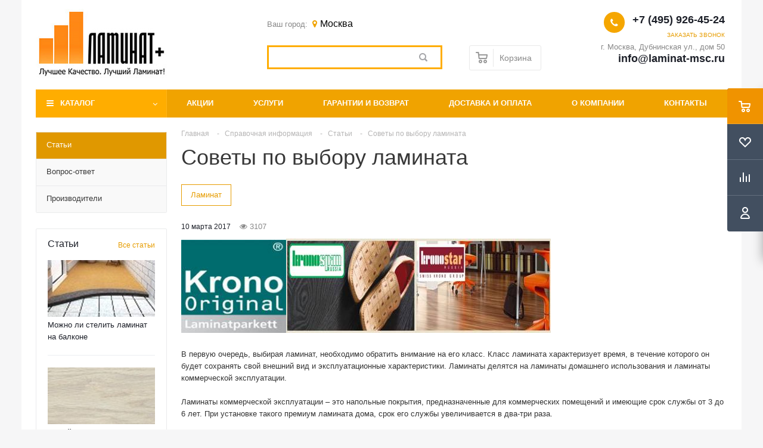

--- FILE ---
content_type: text/html; charset=utf-8
request_url: https://www.laminat-msc.ru/info/articles/sovety-po-vyboru-laminata/
body_size: 28579
content:
<!DOCTYPE html>
<html lang="ru" itemscope itemtype="http://schema.org/WebPage">
<head>
	<meta http-equiv="Content-Type" content="text/html; charset=utf-8">
<meta name="description" content="(495) 973-34-93 - компания «Ламинат +» это выбор недорогого ламината эконом класса или премиум (premium) ламината, а также ламинат 31 класс, 23 класс или ламинат 34 класс в Москве">
<link href="/bitrix/ammina.cache/css/ammina.optimizer/s4/full/b6/b6e361/b6e361805aeb7523887d75f874e5bf6b.css" type="text/css" rel="stylesheet">























<script type="extension/settings" data-extension="currency.currency-core">{"region":"ru"}</script>
















<link rel="shortcut icon" href="/favicon.ico?1641886046" type="image/x-icon">
<link rel="apple-touch-icon" sizes="180x180" href="/include/apple-touch-icon.png">






















		<title>Выбор недорогого ламината эконом класса или премиум (premium) ламината | ламинат 31 класс, 23 класс или ламинат 34 класс в Москве</title>

    	<meta name="viewport" content="width=device-width, initial-scale=1, maximum-scale=1">
	<meta name="HandheldFriendly" content="true">
	<meta name="yes" content="yes">
	<meta name="apple-mobile-web-app-status-bar-style" content="black">
	<meta name="SKYPE_TOOLBAR" content="SKYPE_TOOLBAR_PARSER_COMPATIBLE">
	

			

	

			<link rel="canonical" href="https://www.laminat-msc.ru/info/articles/sovety-po-vyboru-laminata/">
		<!--[if gte IE 9]><style type="text/css">.basket_button, .button30, .icon {filter: none}</style><![endif]-->

	
	
</head>

<body id="main" class=" ">
	<!-- Top.Mail.Ru counter -->
	
	<noscript><div><img src="https://top-fwz1.mail.ru/counter?id=3265400;js=na" style="position:absolute;left:-9999px;" alt="Top.Mail.Ru"></div></noscript>
	<!-- /Top.Mail.Ru counter -->
	
	<div class="city-select-block" style="display: none">
    <div class="form_head">
        <div class="city-yes-no">
            <p class="city-select-title">Ваш город - Москва?</p>
            <div id="city-yes" class="button medium ">Да</div>
            <div id="city-no" class="button medium">Нет</div>
        </div>
        <div class="city-select" style="display: none">
            <p class="city-select-title">Выберите город:</p>
            <div class="select-block">
                <div class="select-city-button button medium " data-domain="www.laminat-msc.ru">Москва</div>
                                    <div class="select-city-button button medium " data-domain="simferopol.laminat-msc.ru">Симферополь</div>
                                    <div class="select-city-button button medium " data-domain="tula.laminat-msc.ru">Тула</div>
                                    <div class="select-city-button button medium " data-domain="ryazan.laminat-msc.ru">Рязань</div>
                                    <div class="select-city-button button medium " data-domain="vladimir.laminat-msc.ru">Владимир</div>
                                    <div class="select-city-button button medium " data-domain="sevastopol.laminat-msc.ru">Севастополь</div>
                                    <div class="select-city-button button medium " data-domain="kaluga.laminat-msc.ru">Калуга</div>
                                    <div class="select-city-button button medium " data-domain="tver.laminat-msc.ru">Тверь</div>
                                    <div class="select-city-button button medium " data-domain="yaroslavl.laminat-msc.ru">Ярославль</div>
                                    <div class="select-city-button button medium " data-domain="spb.laminat-msc.ru">Санкт-Петербург</div>
                                    <div class="select-city-button button medium " data-domain="orel.laminat-msc.ru">Орел</div>
                                    <div class="select-city-button button medium " data-domain="bryansk.laminat-msc.ru">Брянск</div>
                                    <div class="select-city-button button medium " data-domain="smolensk.laminat-msc.ru">Смоленск</div>
                                    <div class="select-city-button button medium " data-domain="ivanovo.laminat-msc.ru">Иваново</div>
                                <div class="select-city-button button medium " data-isother="1" data-domain="www.laminat-msc.ru">Другой город</div>
            </div>
        </div>
    </div>
</div>


	
		
	<div id="panel"></div>
			
	<div class="wrapper  basket_fly colored banner_auto">
				
			<div id="headerfixed" class>
				<div class="wrapper_inner">
					<div class="fixed_logo">
						<div class="logo nofill_n">
							        <a href="/"><img width="220" height="117" src="/upload/aspro.optimus/508/logo2.jpg" alt="Ламинат +" title="Ламинат +"></a>
    						</div>
					</div>
					<div class="fixed_catalog">
						Каталог
					</div>
					<div class="fixed_city_and_search"></div>

                    <a class="btn btn-payment btn-cart" href="/basket/" title="Перейти в корзину">
                        <span class="isoi isoi-cart icon"></span>
                        <span class="product_num hidden"></span>
                        
                        <span class="bag_info btn-cart__text">
                            <span class="bagPrice">
                                <span class="price"></span>
                            </span>
                            <span class="bag_info hidden-md bagTitle">Корзина</span>
                        </span>
                    </a>

					<span class="order_wrap_btn">
						<span class="callback_btn button">Заказать звонок</span>
					</span>
					<span class="phone_text">
						<!--<a href="tel:88003331873" rel="nofollow">8 800 333-18-73</a>-->
<!--<div class="title">Звонок из регионов России бесплатный</div>-->
<!--<a href="tel:+74959733493" rel="nofollow">+7 495 973-34-93</a>-->
<a class="mgo-number-14007" href="tel:+74959264524">+7 (495) 926-45-24</a>					</span>
				</div>
			</div>

		<div class="header_wrap ">
						<header id="header">
				<div class="wrapper_inner">
				
					<div class="top_br"></div>
					<table class="middle-h-row">
						<tr>
							<td class="logo_wrapp">
								<div class="logo nofill_n">
									        <a href="/"><img width="220" height="117" src="/upload/aspro.optimus/508/logo2.jpg" alt="Ламинат +" title="Ламинат +"></a>
    								</div>
							</td>
							<td class="text_wrapp">

								<div class="slogan">
																	</div>
							</td>
							<td class="center_block">
                               
                                                                								<span>Ваш город: </span>
								<span id="open-city-select-menu">
							    <i class="fa fa-map-marker" aria-hidden="true" style="color: #f0a300;"></i>
							    Москва							    </span>
							    
                                <div class="search" style="margin-top: 25px;">
									<form action="/search/" method="get" class="ya-site-form_new">
										<input name="searchid" type="hidden" value="2320716">
										<input name="text" type="search" value class="ya-site-form__input-text ya-site-form__input-text_type_hint">
										<input class="ya-site-form__submit" type="submit" value="Найти">
									</form>
                                </div>
                           
							</td>
							<td class="basket_wrapp">
                                <a class="btn btn-payment btn-cart" href="/basket/" title="Перейти в корзину">
                                    <span class="isoi isoi-cart icon"></span>
                                    <span class="product_num hidden"></span>
                                    
                                    <span class="bag_info btn-cart__text">
                                        <span class="bagPrice">
                                            <span class="price"></span>
                                        </span>
                                        <span class="bag_info hidden-md bagTitle">Корзина</span>
                                    </span>
                                </a>
																	<div class="header-cart fly" id="basket_line">
										 
	<div class="basket_fly">
		<div class="opener">
			<div title data-type="AnDelCanBuy" class="basket_count small clicked empty">
				<a href="/basket/"></a>
				<div class="wraps_icon_block basket">
					<div class="count empty_items">
						<span>
							<span class="items">
								<span>0</span>
							</span>
						</span>
					</div>
				</div>
			</div>
			<div title data-type="DelDelCanBuy" class="wish_count small clicked empty">
				<a href="/basket/"></a>
				<div class="wraps_icon_block delay">
					<div class="count empty_items">
						<span>
							<span class="items">
								<span>0</span>
							</span>
						</span>
					</div>
				</div>
			</div>
						<div title="Сравнение товаров" class="compare_count small">
				<a href="/catalog/compare.php?ACTION=COMPARE"></a>
				<div id="compare_fly" class="wraps_icon_block compare">
					<div class="count empty_items">
						<span>
							<span class="items">
								<span>0</span>
							</span>
						</span>
					</div>
				</div>
			</div>
			<div title="Вход\регистрация" class="user_block small">
				<a href="/auth/"></a>
				<div class="wraps_icon_block no_img user_reg"></div>
			</div>
		</div>
		<div class="basket_sort">
			<span class="basket_title">Корзина заказа</span>
		</div>
	</div>
	<!--'start_frame_cache_header-cart'-->									
						<!--'end_frame_cache_header-cart'-->									</div>
									<div class="middle_phone">
										<div class="phones" itemscope itemtype="https://schema.org/Organization">
										<meta itemprop="name" content="Ламинат+">
											<span class="phone_wrap">
												<span class="phone">
													<span class="icons fa fa-phone"></span>
													<span class="phone_text">
													    <!--<a href="tel:88003331873" rel="nofollow">8 800 333-18-73</a>-->
<!--<div class="title">Звонок из регионов России бесплатный</div>-->
<!--<a href="tel:+74959733493" rel="nofollow">+7 495 973-34-93</a>-->
<a class="mgo-number-14007" href="tel:+74959264524">+7 (495) 926-45-24</a>													</span>
												</span>
												<span class="order_wrap_btn">
													<span class="callback_btn">Заказать звонок</span>
												</span>
												<span class="phone">
													<span class="phone_text">
														<span itemprop="address" itemscope itemtype="https://schema.org/PostalAddress">г. <span itemprop="addressLocality">Москва</span>, <span itemprop="streetAddress">Дубнинская ул., дом 50</span></span><span class="clear"></span>
<a class="top_email" href="mailto:info@laminat-msc.ru"><span itemprop="email">info@laminat-msc.ru</span></a>													</span>
												</span>
											</span>
										</div>
									</div>
																<div class="clearfix"></div>
							</td>
						</tr>
					</table>
				</div>
				<div class="catalog_menu menu_colored">
					<div class="wrapper_inner">
						<div class="wrapper_middle_menu wrap_menu">
							<ul class="menu adaptive">
								<li class="menu_opener"><div class="text">
									Меню							</div></li>
							</ul>
							<div class="catalog_menu_ext">
									<ul class="menu top menu_top_block catalogfirst">
					<li class="catalog icons_fa has-child ">
				<a class="parent" href="/catalog/">Каталог</a>
									<ul class="dropdown 1">
													<li class="full has-child  m_line">
								<a class="icons_fa parent" href="/catalog/laminat/">Ламинат</a>
																	<ul class="dropdown">
										                                            <li class="has-childs  menu-border">
                                                												<span class="image"><a href="/catalog/laminat/alpine_floor/"><img loading="lazy" src="/upload/ammina.optimizer/png-webp/q90/images/laminatMSC.webp" data-src="/upload/ammina.optimizer/png-webp/q90/upload/resize_cache/iblock/5e2/50_50_1/5e2cf5a9544c0e94e777ad98dd33b237.webp" class="lazyload" alt="Alpine Floor"></a></span>
                                                                                                <a class="section" href="/catalog/laminat/alpine_floor/"><span>Alpine Floor</span></a>
                                                                                                <div class="clearfix"></div>
                                            </li>
										                                            <li class="has-childs  menu-border">
                                                												<span class="image"><a href="/catalog/laminat/agt/"><img loading="lazy" src="/upload/ammina.optimizer/png-webp/q90/images/laminatMSC.webp" data-src="/upload/ammina.optimizer/png-webp/q90/upload/resize_cache/iblock/8b3/50_50_1/8b31921cd459cc2d13510675f8644af4.webp" class="lazyload" alt="AGT"></a></span>
                                                                                                <a class="section" href="/catalog/laminat/agt/"><span>AGT</span></a>
                                                                                                <div class="clearfix"></div>
                                            </li>
										                                            <li class="has-childs  menu-border">
                                                												<span class="image"><a href="/catalog/laminat/alpendorf/"><img loading="lazy" src="/upload/ammina.optimizer/png-webp/q90/images/laminatMSC.webp" data-src="/upload/ammina.optimizer/png-webp/q90/upload/resize_cache/iblock/a19/50_50_1/alpendorf.webp" class="lazyload" alt="Alpendorf"></a></span>
                                                                                                <a class="section" href="/catalog/laminat/alpendorf/"><span>Alpendorf</span></a>
                                                                                                <div class="clearfix"></div>
                                            </li>
										                                            <li class="has-childs  menu-border">
                                                												<span class="image"><a href="/catalog/laminat/classen/"><img loading="lazy" src="/upload/ammina.optimizer/png-webp/q90/images/laminatMSC.webp" data-src="/upload/ammina.optimizer/png-webp/q90/upload/resize_cache/iblock/a32/50_50_1/classen.webp" class="lazyload" alt="Classen"></a></span>
                                                                                                <a class="section" href="/catalog/laminat/classen/"><span>Classen</span></a>
                                                                                                <div class="clearfix"></div>
                                            </li>
										                                            <li class="has-childs  menu-border">
                                                												<span class="image"><a href="/catalog/laminat/cbm/"><img loading="lazy" src="/upload/ammina.optimizer/png-webp/q90/images/laminatMSC.webp" data-src="/upload/resize_cache/iblock/2c4/50_50_1/logo.jpg" class="lazyload" alt="Cbm "></a></span>
                                                                                                <a class="section" href="/catalog/laminat/cbm/"><span>Cbm </span></a>
                                                                                                <div class="clearfix"></div>
                                            </li>
										                                            <li class="has-childs  menu-border">
                                                												<span class="image"><a href="/catalog/laminat/sensa/"><img loading="lazy" src="/upload/ammina.optimizer/png-webp/q90/images/laminatMSC.webp" data-src="/upload/resize_cache/iblock/107/50_50_1/107c0829d742e672bc42b58243519ed4.jpg" class="lazyload" alt="Sensa (by Classen Germany)"></a></span>
                                                                                                <a class="section" href="/catalog/laminat/sensa/"><span>Sensa (by Classen Germany)</span></a>
                                                                                                <div class="clearfix"></div>
                                            </li>
										                                            <li class="has-childs  menu-border">
                                                												<span class="image"><a href="/catalog/laminat/clix_floor/"><img loading="lazy" src="/upload/ammina.optimizer/png-webp/q90/images/laminatMSC.webp" data-src="/upload/ammina.optimizer/png-webp/q90/upload/resize_cache/iblock/4c4/50_50_1/4c491cb3841d01274e12fd61400f29b0.webp" class="lazyload" alt="Clix Floor"></a></span>
                                                                                                <a class="section" href="/catalog/laminat/clix_floor/"><span>Clix Floor</span></a>
                                                                                                <div class="clearfix"></div>
                                            </li>
										                                            <li class="has-childs  menu-border">
                                                												<span class="image"><a href="/catalog/laminat/egger/"><img loading="lazy" src="/upload/ammina.optimizer/png-webp/q90/images/laminatMSC.webp" data-src="/upload/ammina.optimizer/png-webp/q90/upload/resize_cache/iblock/f0f/50_50_1/egger.webp" class="lazyload" alt="Egger (Russia)"></a></span>
                                                                                                <a class="section" href="/catalog/laminat/egger/"><span>Egger (Russia)</span></a>
                                                                                                <div class="clearfix"></div>
                                            </li>
										                                            <li class="has-childs  menu-border">
                                                												<span class="image"><a href="/catalog/laminat/falquon-glyantsevyy/"><img loading="lazy" src="/upload/ammina.optimizer/png-webp/q90/images/laminatMSC.webp" data-src="/upload/ammina.optimizer/png-webp/q90/upload/resize_cache/iblock/5ba/50_50_1/falcuon.webp" class="lazyload" alt="Falquon "></a></span>
                                                                                                <a class="section" href="/catalog/laminat/falquon-glyantsevyy/"><span>Falquon </span></a>
                                                                                                <div class="clearfix"></div>
                                            </li>
										                                            <li class="has-childs  menu-border">
                                                												<span class="image"><a href="/catalog/laminat/floorwood/"><img loading="lazy" src="/upload/ammina.optimizer/png-webp/q90/images/laminatMSC.webp" data-src="/upload/ammina.optimizer/png-webp/q90/upload/resize_cache/iblock/185/50_50_1/floorwood.webp" class="lazyload" alt="Floorwood"></a></span>
                                                                                                <a class="section" href="/catalog/laminat/floorwood/"><span>Floorwood</span></a>
                                                                                                <div class="clearfix"></div>
                                            </li>
										                                            <li class="has-childs  menu-border">
                                                												<span class="image"><a href="/catalog/laminat/ideal/"><img loading="lazy" src="/upload/ammina.optimizer/png-webp/q90/images/laminatMSC.webp" data-src="/upload/ammina.optimizer/png-webp/q90/upload/resize_cache/iblock/f33/50_50_1/ideal.webp" class="lazyload" alt="Ideal"></a></span>
                                                                                                <a class="section" href="/catalog/laminat/ideal/"><span>Ideal</span></a>
                                                                                                <div class="clearfix"></div>
                                            </li>
										                                            <li class="has-childs  menu-border">
                                                												<span class="image"><a href="/catalog/laminat/la_moena/"><img loading="lazy" src="/upload/ammina.optimizer/png-webp/q90/images/laminatMSC.webp" data-src="/upload/ammina.optimizer/png-webp/q90/upload/resize_cache/iblock/341/50_50_1/3417965505c13649130886b84744a21d.webp" class="lazyload" alt=" La Moena"></a></span>
                                                                                                <a class="section" href="/catalog/laminat/la_moena/"><span> La Moena</span></a>
                                                                                                <div class="clearfix"></div>
                                            </li>
										                                            <li class="has-childs  menu-border">
                                                												<span class="image"><a href="/catalog/laminat/kastomunu/"><img loading="lazy" src="/upload/ammina.optimizer/png-webp/q90/images/laminatMSC.webp" data-src="/upload/ammina.optimizer/png-webp/q90/upload/resize_cache/iblock/1b6/50_50_1/kastamonu.webp" class="lazyload" alt="Kastamonu"></a></span>
                                                                                                <a class="section" href="/catalog/laminat/kastomunu/"><span>Kastamonu</span></a>
                                                                                                <div class="clearfix"></div>
                                            </li>
										                                            <li class="has-childs  menu-border">
                                                												<span class="image"><a href="/catalog/laminat/kronospan/"><img loading="lazy" src="/upload/ammina.optimizer/png-webp/q90/images/laminatMSC.webp" data-src="/upload/ammina.optimizer/png-webp/q90/upload/resize_cache/iblock/698/50_50_1/kronospan.webp" class="lazyload" alt="Kronospan"></a></span>
                                                                                                <a class="section" href="/catalog/laminat/kronospan/"><span>Kronospan</span></a>
                                                                                                <div class="clearfix"></div>
                                            </li>
										                                            <li class="has-childs  menu-border">
                                                												<span class="image"><a href="/catalog/laminat/kronparket_herringbone/"><img loading="lazy" src="/upload/ammina.optimizer/png-webp/q90/images/laminatMSC.webp" data-src="/upload/ammina.optimizer/png-webp/q90/upload/resize_cache/iblock/8f7/50_50_1/8f757b0c592fb851c2f3f5b620bb8a91.webp" class="lazyload" alt="KronParket "></a></span>
                                                                                                <a class="section" href="/catalog/laminat/kronparket_herringbone/"><span>KronParket </span></a>
                                                                                                <div class="clearfix"></div>
                                            </li>
										                                            <li class="has-childs  menu-border">
                                                												<span class="image"><a href="/catalog/laminat/kronostar/"><img loading="lazy" src="/upload/ammina.optimizer/png-webp/q90/images/laminatMSC.webp" data-src="/upload/resize_cache/iblock/68e/50_50_1/logoAC.gif" class="lazyload" alt="Kronostar (Swiss Krono)"></a></span>
                                                                                                <a class="section" href="/catalog/laminat/kronostar/"><span>Kronostar (Swiss Krono)</span></a>
                                                                                                <div class="clearfix"></div>
                                            </li>
										                                            <li class="has-childs  menu-border">
                                                												<span class="image"><a href="/catalog/laminat/kronotex/"><img loading="lazy" src="/upload/ammina.optimizer/png-webp/q90/images/laminatMSC.webp" data-src="/upload/ammina.optimizer/png-webp/q90/upload/resize_cache/iblock/953/50_50_1/kronotex.webp" class="lazyload" alt="Kronotex"></a></span>
                                                                                                <a class="section" href="/catalog/laminat/kronotex/"><span>Kronotex</span></a>
                                                                                                <div class="clearfix"></div>
                                            </li>
										                                            <li class="has-childs  menu-border">
                                                												<span class="image"><a href="/catalog/laminat/laminely/"><img loading="lazy" src="/upload/ammina.optimizer/png-webp/q90/images/laminatMSC.webp" data-src="/upload/ammina.optimizer/png-webp/q90/upload/resize_cache/iblock/57c/50_50_1/lamineli.webp" class="lazyload" alt="Laminely"></a></span>
                                                                                                <a class="section" href="/catalog/laminat/laminely/"><span>Laminely</span></a>
                                                                                                <div class="clearfix"></div>
                                            </li>
										                                            <li class="has-childs  menu-border">
                                                												<span class="image"><a href="/catalog/laminat/lamiwood/"><img loading="lazy" src="/upload/ammina.optimizer/png-webp/q90/images/laminatMSC.webp" data-src="/upload/ammina.optimizer/jpg-webp/q90/upload/resize_cache/iblock/a3b/50_50_1/лого лами.webp" class="lazyload" alt="Lamiwood"></a></span>
                                                                                                <a class="section" href="/catalog/laminat/lamiwood/"><span>Lamiwood</span></a>
                                                                                                <div class="clearfix"></div>
                                            </li>
										                                            <li class="has-childs  menu-border">
                                                												<span class="image"><a href="/catalog/laminat/matfloors/"><img loading="lazy" src="/upload/ammina.optimizer/png-webp/q90/images/laminatMSC.webp" data-src="/upload/ammina.optimizer/png-webp/q90/upload/resize_cache/iblock/dbc/50_50_1/matfloors.webp" class="lazyload" alt="MATflooring"></a></span>
                                                                                                <a class="section" href="/catalog/laminat/matfloors/"><span>MATflooring</span></a>
                                                                                                <div class="clearfix"></div>
                                            </li>
										                                            <li class="has-childs  menu-border">
                                                												<span class="image"><a href="/catalog/laminat/tarkett/"><img loading="lazy" src="/upload/ammina.optimizer/png-webp/q90/images/laminatMSC.webp" data-src="/upload/ammina.optimizer/png-webp/q90/upload/resize_cache/iblock/a6a/50_50_1/tarkett.webp" class="lazyload" alt="Tarkett"></a></span>
                                                                                                <a class="section" href="/catalog/laminat/tarkett/"><span>Tarkett</span></a>
                                                                                                <div class="clearfix"></div>
                                            </li>
										                                            <li class="has-childs  menu-border">
                                                												<span class="image"><a href="/catalog/laminat/quick-step/"><img loading="lazy" src="/upload/ammina.optimizer/png-webp/q90/images/laminatMSC.webp" data-src="/upload/ammina.optimizer/png-webp/q90/upload/resize_cache/iblock/e15/50_50_1/e151cbf4019f44abd32b85c164ace3c4.webp" class="lazyload" alt="Quick step"></a></span>
                                                                                                <a class="section" href="/catalog/laminat/quick-step/"><span>Quick step</span></a>
                                                                                                <div class="clearfix"></div>
                                            </li>
										                                            <li class="  menu-border">
                                                                                                <a class="section" href="/catalog/laminat/dlya-kuhni/"><span>Для кухни</span></a>
                                                                                                <div class="clearfix"></div>
                                            </li>
										                                            <li class="  menu-border">
                                                                                                <a class="section" href="/catalog/laminat/dlya-spalni/"><span>Для спальни</span></a>
                                                                                                <div class="clearfix"></div>
                                            </li>
										                                            <li class="  menu-border">
                                                                                                <a class="section" href="/catalog/laminat/dlya-detskoy-komnaty/"><span>Ламинат в детскую</span></a>
                                                                                                <div class="clearfix"></div>
                                            </li>
										                                            <li class="  menu-border">
                                                                                                <a class="section" href="/catalog/laminat/dlya-gostinoy/"><span>Ламинат в гостиную</span></a>
                                                                                                <div class="clearfix"></div>
                                            </li>
										                                            <li class="  menu-border">
                                                                                                <a class="section" href="/catalog/laminat/dlya-prihozhey/"><span>Ламинат в прихожую</span></a>
                                                                                                <div class="clearfix"></div>
                                            </li>
										                                            <li class="has-childs  menu-border">
                                                												<span class="image"><a href="/catalog/laminat/woodstyle_/"><img loading="lazy" src="/upload/ammina.optimizer/png-webp/q90/images/laminatMSC.webp" data-src="/upload/ammina.optimizer/png-webp/q90/upload/resize_cache/iblock/cc8/50_50_1/cc875dfa681c2bd1f20e4045326f4bbb.webp" class="lazyload" alt="Woodstyle "></a></span>
                                                                                                <a class="section" href="/catalog/laminat/woodstyle_/"><span>Woodstyle </span></a>
                                                                                                <div class="clearfix"></div>
                                            </li>
										                                            <li class="has-childs  menu-border">
                                                												<span class="image"><a href="/catalog/laminat/norland/"><img loading="lazy" src="/upload/ammina.optimizer/png-webp/q90/images/laminatMSC.webp" data-src="/upload/ammina.optimizer/png-webp/q90/upload/resize_cache/iblock/d9n/50_50_1/d9nfkr1nic0s1llbqhtmkpbajjuhzdp6.webp" class="lazyload" alt="Norland"></a></span>
                                                                                                <a class="section" href="/catalog/laminat/norland/"><span>Norland</span></a>
                                                                                                <div class="clearfix"></div>
                                            </li>
																			</ul>
															</li>
													<li class="full has-child  m_line">
								<a class="icons_fa parent" href="/catalog/kvartsvinilovaya_plitka/">Кварцвиниловая плитка</a>
																	<ul class="dropdown">
										                                            <li class="has-childs  menu-border">
                                                												<span class="image"><a href="/catalog/kvartsvinilovaya_plitka/alpine_floor/"><img loading="lazy" src="/upload/ammina.optimizer/png-webp/q90/images/laminatMSC.webp" data-src="/upload/resize_cache/iblock/3b1/50_50_1/IMG_03911.jpg" class="lazyload" alt="Alpine Floor"></a></span>
                                                                                                <a class="section" href="/catalog/kvartsvinilovaya_plitka/alpine_floor/"><span>Alpine Floor</span></a>
                                                                                                <div class="clearfix"></div>
                                            </li>
										                                            <li class="has-childs  menu-border">
                                                												<span class="image"><a href="/catalog/kvartsvinilovaya_plitka/alta_step/"><img loading="lazy" src="/upload/ammina.optimizer/png-webp/q90/images/laminatMSC.webp" data-src="/upload/ammina.optimizer/jpg-webp/q90/upload/resize_cache/iblock/7a2/50_50_1/альта степ.webp" class="lazyload" alt="Alta Step"></a></span>
                                                                                                <a class="section" href="/catalog/kvartsvinilovaya_plitka/alta_step/"><span>Alta Step</span></a>
                                                                                                <div class="clearfix"></div>
                                            </li>
										                                            <li class="has-childs  menu-border">
                                                												<span class="image"><a href="/catalog/kvartsvinilovaya_plitka/betta/"><img loading="lazy" src="/upload/ammina.optimizer/png-webp/q90/images/laminatMSC.webp" data-src="/upload/ammina.optimizer/png-webp/q90/upload/resize_cache/iblock/a4b/50_50_1/a4b3fec09b45424c668003005001754a.webp" class="lazyload" alt="Betta"></a></span>
                                                                                                <a class="section" href="/catalog/kvartsvinilovaya_plitka/betta/"><span>Betta</span></a>
                                                                                                <div class="clearfix"></div>
                                            </li>
										                                            <li class="has-childs  menu-border">
                                                												<span class="image"><a href="/catalog/kvartsvinilovaya_plitka/floorwood/"><img loading="lazy" src="/upload/ammina.optimizer/png-webp/q90/images/laminatMSC.webp" data-src="/upload/ammina.optimizer/png-webp/q90/upload/resize_cache/iblock/993/50_50_1/9934b243d8c1de672f7c673947bafeff.webp" class="lazyload" alt="Floorwood"></a></span>
                                                                                                <a class="section" href="/catalog/kvartsvinilovaya_plitka/floorwood/"><span>Floorwood</span></a>
                                                                                                <div class="clearfix"></div>
                                            </li>
										                                            <li class="has-childs  menu-border">
                                                												<span class="image"><a href="/catalog/kvartsvinilovaya_plitka/royce/"><img loading="lazy" src="/upload/ammina.optimizer/png-webp/q90/images/laminatMSC.webp" data-src="/upload/ammina.optimizer/jpg-webp/q90/upload/resize_cache/iblock/8a6/50_50_1/8a662c044c82a1412093d272a5a571f8.webp" class="lazyload" alt="Royce"></a></span>
                                                                                                <a class="section" href="/catalog/kvartsvinilovaya_plitka/royce/"><span>Royce</span></a>
                                                                                                <div class="clearfix"></div>
                                            </li>
										                                            <li class="has-childs  menu-border">
                                                												<span class="image"><a href="/catalog/kvartsvinilovaya_plitka/scalla/"><img loading="lazy" src="/upload/ammina.optimizer/png-webp/q90/images/laminatMSC.webp" data-src="/upload/ammina.optimizer/jpg-webp/q90/upload/resize_cache/iblock/ea6/50_50_1/лого.webp" class="lazyload" alt="Skalla"></a></span>
                                                                                                <a class="section" href="/catalog/kvartsvinilovaya_plitka/scalla/"><span>Skalla</span></a>
                                                                                                <div class="clearfix"></div>
                                            </li>
										                                            <li class="has-childs  menu-border">
                                                												<span class="image"><a href="/catalog/kvartsvinilovaya_plitka/cronafloor_gamma/"><img loading="lazy" src="/upload/ammina.optimizer/png-webp/q90/images/laminatMSC.webp" data-src="/upload/ammina.optimizer/png-webp/q90/upload/resize_cache/iblock/d82/50_50_1/d82b3e5aab3f7cbc686c9eac48b53999.webp" class="lazyload" alt="Cronafloor "></a></span>
                                                                                                <a class="section" href="/catalog/kvartsvinilovaya_plitka/cronafloor_gamma/"><span>Cronafloor </span></a>
                                                                                                <div class="clearfix"></div>
                                            </li>
										                                            <li class="has-childs  menu-border">
                                                												<span class="image"><a href="/catalog/kvartsvinilovaya_plitka/tarkett/"><img loading="lazy" src="/upload/ammina.optimizer/png-webp/q90/images/laminatMSC.webp" data-src="/upload/resize_cache/iblock/02f/50_50_1/02f14cf45e48c0cafcacbd0395f2b3ef.jpg" class="lazyload" alt="Tarkett"></a></span>
                                                                                                <a class="section" href="/catalog/kvartsvinilovaya_plitka/tarkett/"><span>Tarkett</span></a>
                                                                                                <div class="clearfix"></div>
                                            </li>
										                                            <li class="has-childs  menu-border">
                                                												<span class="image"><a href="/catalog/kvartsvinilovaya_plitka/noventis/"><img loading="lazy" src="/upload/ammina.optimizer/png-webp/q90/images/laminatMSC.webp" data-src="/upload/ammina.optimizer/png-webp/q90/upload/resize_cache/iblock/850/50_50_1/8507c439fe3a8b8557584fee5ff5f514.webp" class="lazyload" alt="Noventis"></a></span>
                                                                                                <a class="section" href="/catalog/kvartsvinilovaya_plitka/noventis/"><span>Noventis</span></a>
                                                                                                <div class="clearfix"></div>
                                            </li>
										                                            <li class="has-childs  menu-border">
                                                												<span class="image"><a href="/catalog/kvartsvinilovaya_plitka/norland/"><img loading="lazy" src="/upload/ammina.optimizer/png-webp/q90/images/laminatMSC.webp" data-src="/upload/ammina.optimizer/png-webp/q90/upload/resize_cache/iblock/965/50_50_1/96505c3fe7771b6c44cadc353831a1b6.webp" class="lazyload" alt="Norland"></a></span>
                                                                                                <a class="section" href="/catalog/kvartsvinilovaya_plitka/norland/"><span>Norland</span></a>
                                                                                                <div class="clearfix"></div>
                                            </li>
										                                            <li class="has-childs  menu-border">
                                                												<span class="image"><a href="/catalog/kvartsvinilovaya_plitka/dew_drop/"><img loading="lazy" src="/upload/ammina.optimizer/png-webp/q90/images/laminatMSC.webp" data-src="/upload/ammina.optimizer/jpg-webp/q90/upload/resize_cache/iblock/6ea/50_50_1/6ea1868626fff0bcce5e29447601ec25.webp" class="lazyload" alt="DEW&amp;DROP"></a></span>
                                                                                                <a class="section" href="/catalog/kvartsvinilovaya_plitka/dew_drop/"><span>DEW&amp;DROP</span></a>
                                                                                                <div class="clearfix"></div>
                                            </li>
										                                            <li class="has-childs  menu-border">
                                                												<span class="image"><a href="/catalog/kvartsvinilovaya_plitka/lamiwood/"><img loading="lazy" src="/upload/ammina.optimizer/png-webp/q90/images/laminatMSC.webp" data-src="/upload/ammina.optimizer/png-webp/q90/upload/resize_cache/iblock/79a/50_50_1/79aefb1fb72d73f362c3f4c664234bf8.webp" class="lazyload" alt=" Lamiwood"></a></span>
                                                                                                <a class="section" href="/catalog/kvartsvinilovaya_plitka/lamiwood/"><span> Lamiwood</span></a>
                                                                                                <div class="clearfix"></div>
                                            </li>
										                                            <li class="has-childs  menu-border">
                                                												<span class="image"><a href="/catalog/kvartsvinilovaya_plitka/tulesna/"><img loading="lazy" src="/upload/ammina.optimizer/png-webp/q90/images/laminatMSC.webp" data-src="/upload/ammina.optimizer/png-webp/q90/upload/resize_cache/iblock/a4f/50_50_1/a4fb69ac64b34ce8b7278a46e4fa8f32.webp" class="lazyload" alt="Tulesna"></a></span>
                                                                                                <a class="section" href="/catalog/kvartsvinilovaya_plitka/tulesna/"><span>Tulesna</span></a>
                                                                                                <div class="clearfix"></div>
                                            </li>
										                                            <li class="has-childs  menu-border">
                                                												<span class="image"><a href="/catalog/kvartsvinilovaya_plitka/quick_step/"><img loading="lazy" src="/upload/ammina.optimizer/png-webp/q90/images/laminatMSC.webp" data-src="/upload/ammina.optimizer/png-webp/q90/upload/resize_cache/iblock/28c/50_50_1/28c307b77ac144f0633250ba22a4e2bb.webp" class="lazyload" alt="Quick-Step"></a></span>
                                                                                                <a class="section" href="/catalog/kvartsvinilovaya_plitka/quick_step/"><span>Quick-Step</span></a>
                                                                                                <div class="clearfix"></div>
                                            </li>
										                                            <li class="has-childs  menu-border">
                                                												<span class="image"><a href="/catalog/kvartsvinilovaya_plitka/bonkeel_/"><img loading="lazy" src="/upload/ammina.optimizer/png-webp/q90/images/laminatMSC.webp" data-src="/upload/ammina.optimizer/jpg-webp/q90/upload/resize_cache/iblock/80o/50_50_1/80ofesd2scd2f8ftwuyown39oscnw0l6.webp" class="lazyload" alt="Bonkeel "></a></span>
                                                                                                <a class="section" href="/catalog/kvartsvinilovaya_plitka/bonkeel_/"><span>Bonkeel </span></a>
                                                                                                <div class="clearfix"></div>
                                            </li>
										                                            <li class="has-childs  menu-border">
                                                												<span class="image"><a href="/catalog/kvartsvinilovaya_plitka/kronparket/"><img loading="lazy" src="/upload/ammina.optimizer/png-webp/q90/images/laminatMSC.webp" data-src="/upload/resize_cache/iblock/3nc/50_50_1/3ncmqkolrt3vts8iihhufzexw2ug4zbm.jpg" class="lazyload" alt="Kronparket"></a></span>
                                                                                                <a class="section" href="/catalog/kvartsvinilovaya_plitka/kronparket/"><span>Kronparket</span></a>
                                                                                                <div class="clearfix"></div>
                                            </li>
										                                            <li class="has-childs  menu-border">
                                                												<span class="image"><a href="/catalog/kvartsvinilovaya_plitka/alpendorf/"><img loading="lazy" src="/upload/ammina.optimizer/png-webp/q90/images/laminatMSC.webp" data-src="/upload/resize_cache/iblock/28d/50_50_1/28d66yud8uscll9x233jbu3ls7mk13ts.jpg" class="lazyload" alt="Alpendorf"></a></span>
                                                                                                <a class="section" href="/catalog/kvartsvinilovaya_plitka/alpendorf/"><span>Alpendorf</span></a>
                                                                                                <div class="clearfix"></div>
                                            </li>
										                                            <li class="has-childs  menu-border">
                                                												<span class="image"><a href="/catalog/kvartsvinilovaya_plitka/respect_floor/"><img loading="lazy" src="/upload/ammina.optimizer/png-webp/q90/images/laminatMSC.webp" data-src="/upload/ammina.optimizer/jpg-webp/q90/upload/resize_cache/iblock/jk3/50_50_1/jk3qaimq06rxe3f5ep9zdwp3ofjkhhuw.webp" class="lazyload" alt="Respect Floor"></a></span>
                                                                                                <a class="section" href="/catalog/kvartsvinilovaya_plitka/respect_floor/"><span>Respect Floor</span></a>
                                                                                                <div class="clearfix"></div>
                                            </li>
																			</ul>
															</li>
													<li class="full has-child  m_line">
								<a class="icons_fa parent" href="/catalog/wpc_drevesno_plastikovyy_kompozit/">WPC покрытие (НОВИНКА)</a>
																	<ul class="dropdown">
										                                            <li class="has-childs  menu-border">
                                                                                                <a class="section" href="/catalog/wpc_drevesno_plastikovyy_kompozit/alpine_floor_/"><span> Alpine Floor </span></a>
                                                                                                <div class="clearfix"></div>
                                            </li>
																			</ul>
															</li>
													<li class="full has-child  m_line">
								<a class="icons_fa parent" href="/catalog/art_vinil/">Виниловые покрытия</a>
																	<ul class="dropdown">
										                                            <li class="has-childs  menu-border">
                                                												<span class="image"><a href="/catalog/art_vinil/tarkett/"><img loading="lazy" src="/upload/ammina.optimizer/png-webp/q90/images/laminatMSC.webp" data-src="/upload/resize_cache/iblock/091/50_50_1/MISTY.jpg" class="lazyload" alt="Арт винил Tarkett"></a></span>
                                                                                                <a class="section" href="/catalog/art_vinil/tarkett/"><span>Арт винил Tarkett</span></a>
                                                                                                <div class="clearfix"></div>
                                            </li>
										                                            <li class="has-childs  menu-border">
                                                												<span class="image"><a href="/catalog/art_vinil/quick_step/"><img loading="lazy" src="/upload/ammina.optimizer/png-webp/q90/images/laminatMSC.webp" data-src="/upload/ammina.optimizer/png-webp/q90/upload/resize_cache/iblock/466/50_50_1/1.webp" class="lazyload" alt="Quick-Step"></a></span>
                                                                                                <a class="section" href="/catalog/art_vinil/quick_step/"><span>Quick-Step</span></a>
                                                                                                <div class="clearfix"></div>
                                            </li>
																			</ul>
															</li>
													<li class="full has-child  m_line">
								<a class="icons_fa parent" href="/catalog/linoleum/">Линолеум</a>
																	<ul class="dropdown">
										                                            <li class="has-childs  menu-border">
                                                												<span class="image"><a href="/catalog/linoleum/na-otrez/"><img loading="lazy" src="/upload/ammina.optimizer/png-webp/q90/images/laminatMSC.webp" data-src="/upload/resize_cache/iblock/0a3/50_50_1/Valday 3288.jpg" class="lazyload" alt="Линолеум в нарезку"></a></span>
                                                                                                <a class="section" href="/catalog/linoleum/na-otrez/"><span>Линолеум в нарезку</span></a>
                                                                                                <div class="clearfix"></div>
                                            </li>
										                                            <li class="has-childs  menu-border">
                                                												<span class="image"><a href="/catalog/linoleum/v-rulonakh/"><img loading="lazy" src="/upload/ammina.optimizer/png-webp/q90/images/laminatMSC.webp" data-src="/upload/resize_cache/iblock/06f/50_50_1/HAITIA_6103a.jpg" class="lazyload" alt="Линолеум в рулонах"></a></span>
                                                                                                <a class="section" href="/catalog/linoleum/v-rulonakh/"><span>Линолеум в рулонах</span></a>
                                                                                                <div class="clearfix"></div>
                                            </li>
																			</ul>
															</li>
													<li class="full has-child  m_line">
								<a class="icons_fa parent" href="/catalog/parketnaya_doska/">Паркетная доска</a>
																	<ul class="dropdown">
										                                            <li class="has-childs  menu-border">
                                                												<span class="image"><a href="/catalog/parketnaya_doska/tarkett/"><img loading="lazy" src="/upload/ammina.optimizer/png-webp/q90/images/laminatMSC.webp" data-src="/upload/resize_cache/iblock/560/50_50_1/ta.jpg" class="lazyload" alt="Tarkett"></a></span>
                                                                                                <a class="section" href="/catalog/parketnaya_doska/tarkett/"><span>Tarkett</span></a>
                                                                                                <div class="clearfix"></div>
                                            </li>
																			</ul>
															</li>
													<li class="full has-child  m_line">
								<a class="icons_fa parent" href="/catalog/inzhenernaya_doska/">Инженерная доска</a>
																	<ul class="dropdown">
										                                            <li class="has-childs  menu-border">
                                                												<span class="image"><a href="/catalog/inzhenernaya_doska/alpine_floor/"><img loading="lazy" src="/upload/ammina.optimizer/png-webp/q90/images/laminatMSC.webp" data-src="/upload/ammina.optimizer/png-webp/q90/upload/resize_cache/iblock/e91/50_50_1/e9140a5372c85a9d58b6e16228e043c2.webp" class="lazyload" alt="Alpine Floor"></a></span>
                                                                                                <a class="section" href="/catalog/inzhenernaya_doska/alpine_floor/"><span>Alpine Floor</span></a>
                                                                                                <div class="clearfix"></div>
                                            </li>
										                                            <li class="has-childs  menu-border">
                                                												<span class="image"><a href="/catalog/inzhenernaya_doska/sommer/"><img loading="lazy" src="/upload/ammina.optimizer/png-webp/q90/images/laminatMSC.webp" data-src="/upload/ammina.optimizer/png-webp/q90/upload/resize_cache/iblock/c11/50_50_1/c11dbc3e30dd13b9a0c5e971d3bcb9fc.webp" class="lazyload" alt="Sommer"></a></span>
                                                                                                <a class="section" href="/catalog/inzhenernaya_doska/sommer/"><span>Sommer</span></a>
                                                                                                <div class="clearfix"></div>
                                            </li>
																			</ul>
															</li>
													<li class="full has-child  m_line">
								<a class="icons_fa parent" href="/catalog/terrasnaya_doska/">Террасная доска</a>
																	<ul class="dropdown">
										                                            <li class="has-childs  menu-border">
                                                												<span class="image"><a href="/catalog/terrasnaya_doska/harvex/"><img loading="lazy" src="/upload/ammina.optimizer/png-webp/q90/images/laminatMSC.webp" data-src="/upload/ammina.optimizer/png-webp/q90/upload/resize_cache/iblock/768/50_50_1/768be3eb3c4996a7e8b7d493c181dabe.webp" class="lazyload" alt="Harvex"></a></span>
                                                                                                <a class="section" href="/catalog/terrasnaya_doska/harvex/"><span>Harvex</span></a>
                                                                                                <div class="clearfix"></div>
                                            </li>
																			</ul>
															</li>
													<li class="full has-child  m_line">
								<a class="icons_fa parent" href="/catalog/massivnaya_doska/">Массивная доска</a>
																	<ul class="dropdown">
										                                            <li class="  menu-border">
                                                												<span class="image"><a href="/catalog/massivnaya_doska/bamboo_flooring/"><img loading="lazy" src="/upload/ammina.optimizer/png-webp/q90/images/laminatMSC.webp" data-src="/upload/resize_cache/iblock/04f/50_50_1/0.jpg" class="lazyload" alt="Bamboo Flooring"></a></span>
                                                                                                <a class="section" href="/catalog/massivnaya_doska/bamboo_flooring/"><span>Bamboo Flooring</span></a>
                                                                                                <div class="clearfix"></div>
                                            </li>
																			</ul>
															</li>
													<li class="full has-child  m_line">
								<a class="icons_fa parent" href="/catalog/podlozhka_pod_laminat/">Подложка под напольные покрытия</a>
																	<ul class="dropdown">
										                                            <li class="  menu-border">
                                                												<span class="image"><a href="/catalog/podlozhka_pod_laminat/sinteticheskie/"><img loading="lazy" src="/upload/ammina.optimizer/png-webp/q90/images/laminatMSC.webp" data-src="/upload/resize_cache/iblock/392/50_50_1/5-12.jpg" class="lazyload" alt="Синтетическая подложка"></a></span>
                                                                                                <a class="section" href="/catalog/podlozhka_pod_laminat/sinteticheskie/"><span>Синтетическая подложка</span></a>
                                                                                                <div class="clearfix"></div>
                                            </li>
										                                            <li class="  menu-border">
                                                												<span class="image"><a href="/catalog/podlozhka_pod_laminat/khvoynaya/"><img loading="lazy" src="/upload/ammina.optimizer/png-webp/q90/images/laminatMSC.webp" data-src="/upload/ammina.optimizer/jpg-webp/q90/upload/resize_cache/iblock/bc9/50_50_1/хвоя.webp" class="lazyload" alt="Хвойная подложка"></a></span>
                                                                                                <a class="section" href="/catalog/podlozhka_pod_laminat/khvoynaya/"><span>Хвойная подложка</span></a>
                                                                                                <div class="clearfix"></div>
                                            </li>
										                                            <li class="  menu-border">
                                                												<span class="image"><a href="/catalog/podlozhka_pod_laminat/probkovaya/"><img loading="lazy" src="/upload/ammina.optimizer/png-webp/q90/images/laminatMSC.webp" data-src="/upload/ammina.optimizer/png-webp/q90/upload/resize_cache/iblock/c9d/50_50_1/image003 (1).webp" class="lazyload" alt="Пробковая подложка"></a></span>
                                                                                                <a class="section" href="/catalog/podlozhka_pod_laminat/probkovaya/"><span>Пробковая подложка</span></a>
                                                                                                <div class="clearfix"></div>
                                            </li>
										                                            <li class="  menu-border">
                                                												<span class="image"><a href="/catalog/podlozhka_pod_laminat/spetsializirovannye/"><img loading="lazy" src="/upload/ammina.optimizer/png-webp/q90/images/laminatMSC.webp" data-src="/upload/ammina.optimizer/jpg-webp/q90/upload/resize_cache/iblock/be3/50_50_1/2.webp" class="lazyload" alt="Специализированные подложки"></a></span>
                                                                                                <a class="section" href="/catalog/podlozhka_pod_laminat/spetsializirovannye/"><span>Специализированные подложки</span></a>
                                                                                                <div class="clearfix"></div>
                                            </li>
																			</ul>
															</li>
													<li class="full has-child  m_line">
								<a class="icons_fa parent" href="/catalog/kovrolin/">Ковролин</a>
																	<ul class="dropdown">
										                                            <li class="has-childs  menu-border">
                                                												<span class="image"><a href="/catalog/kovrolin/kovrolin_v_narezku/"><img loading="lazy" src="/upload/ammina.optimizer/png-webp/q90/images/laminatMSC.webp" data-src="/upload/resize_cache/iblock/4e0/50_50_1/4e0e5d72c704c8933692fc2356701ce0.jpg" class="lazyload" alt="Ковролин в нарезку"></a></span>
                                                                                                <a class="section" href="/catalog/kovrolin/kovrolin_v_narezku/"><span>Ковролин в нарезку</span></a>
                                                                                                <div class="clearfix"></div>
                                            </li>
																			</ul>
															</li>
													<li class="full has-child  m_line">
								<a class="icons_fa parent" href="/catalog/kovrovaya_plitka/">Ковровая плитка</a>
																	<ul class="dropdown">
										                                            <li class="has-childs  menu-border">
                                                												<span class="image"><a href="/catalog/kovrovaya_plitka/bonkeel/"><img loading="lazy" src="/upload/ammina.optimizer/png-webp/q90/images/laminatMSC.webp" data-src="/upload/resize_cache/iblock/a7d/50_50_1/45y8a6u46fd7jbc36tsw2dyqse09xgqx.webp" class="lazyload" alt="BONKEEL"></a></span>
                                                                                                <a class="section" href="/catalog/kovrovaya_plitka/bonkeel/"><span>BONKEEL</span></a>
                                                                                                <div class="clearfix"></div>
                                            </li>
										                                            <li class="has-childs  menu-border">
                                                												<span class="image"><a href="/catalog/kovrovaya_plitka/aw_/"><img loading="lazy" src="/upload/ammina.optimizer/png-webp/q90/images/laminatMSC.webp" data-src="/upload/resize_cache/iblock/23f/50_50_1/fo9uu81y70wnv062eyw7m8tjh6lw1i3d.webp" class="lazyload" alt="AW "></a></span>
                                                                                                <a class="section" href="/catalog/kovrovaya_plitka/aw_/"><span>AW </span></a>
                                                                                                <div class="clearfix"></div>
                                            </li>
																			</ul>
															</li>
													<li class="full has-child  m_line">
								<a class="icons_fa parent" href="/catalog/aksessuary/">Аксессуары для напольных покрытий</a>
																	<ul class="dropdown">
										                                            <li class="  menu-border">
                                                												<span class="image"><a href="/catalog/aksessuary/zashchitnye_kovriki/"><img loading="lazy" src="/upload/ammina.optimizer/png-webp/q90/images/laminatMSC.webp" data-src="/upload/ammina.optimizer/jpg-webp/q90/upload/resize_cache/iblock/dfe/50_50_1/kovrik-pod-kompyuternoe-kreslo-kupit-nedorogo.webp" class="lazyload" alt="Защитные коврики"></a></span>
                                                                                                <a class="section" href="/catalog/aksessuary/zashchitnye_kovriki/"><span>Защитные коврики</span></a>
                                                                                                <div class="clearfix"></div>
                                            </li>
										                                            <li class="  menu-border">
                                                												<span class="image"><a href="/catalog/aksessuary/obvody-dlya-trub/"><img loading="lazy" src="/upload/ammina.optimizer/png-webp/q90/images/laminatMSC.webp" data-src="/upload/ammina.optimizer/png-webp/q90/upload/resize_cache/iblock/520/50_50_1/669ddfaad073e19363dbf6409ca6702a.webp" class="lazyload" alt="Обводы для труб"></a></span>
                                                                                                <a class="section" href="/catalog/aksessuary/obvody-dlya-trub/"><span>Обводы для труб</span></a>
                                                                                                <div class="clearfix"></div>
                                            </li>
										                                            <li class="  menu-border">
                                                												<span class="image"><a href="/catalog/aksessuary/shnur_svarochnyy_dlya_pvkh/"><img loading="lazy" src="/upload/ammina.optimizer/png-webp/q90/images/laminatMSC.webp" data-src="/upload/resize_cache/iblock/1ba/50_50_1/066631e3fa51f183112e5cf863cb4a31_m.jpg" class="lazyload" alt="Шнур сварочный для ПВХ"></a></span>
                                                                                                <a class="section" href="/catalog/aksessuary/shnur_svarochnyy_dlya_pvkh/"><span>Шнур сварочный для ПВХ</span></a>
                                                                                                <div class="clearfix"></div>
                                            </li>
										                                            <li class="  menu-border">
                                                												<span class="image"><a href="/catalog/aksessuary/kley_dlya_rulonnykh_pokrytiy/"><img loading="lazy" src="/upload/ammina.optimizer/png-webp/q90/images/laminatMSC.webp" data-src="/upload/ammina.optimizer/png-webp/q90/upload/resize_cache/iblock/ed1/50_50_1/Forbo3.fw.webp" class="lazyload" alt="Клей для рулонных покрытий"></a></span>
                                                                                                <a class="section" href="/catalog/aksessuary/kley_dlya_rulonnykh_pokrytiy/"><span>Клей для рулонных покрытий</span></a>
                                                                                                <div class="clearfix"></div>
                                            </li>
										                                            <li class="  menu-border">
                                                												<span class="image"><a href="/catalog/aksessuary/gibkiy-profil/"><img loading="lazy" src="/upload/ammina.optimizer/png-webp/q90/images/laminatMSC.webp" data-src="/upload/ammina.optimizer/jpg-webp/q90/upload/resize_cache/iblock/863/50_50_1/yasen.webp" class="lazyload" alt="Гибкий профиль"></a></span>
                                                                                                <a class="section" href="/catalog/aksessuary/gibkiy-profil/"><span>Гибкий профиль</span></a>
                                                                                                <div class="clearfix"></div>
                                            </li>
										                                            <li class="  menu-border">
                                                												<span class="image"><a href="/catalog/aksessuary/probkovye_kompensatory/"><img loading="lazy" src="/upload/ammina.optimizer/png-webp/q90/images/laminatMSC.webp" data-src="/upload/ammina.optimizer/jpg-webp/q90/upload/resize_cache/iblock/e32/50_50_1/компенсатор.webp" class="lazyload" alt="Пробковые компенсаторы"></a></span>
                                                                                                <a class="section" href="/catalog/aksessuary/probkovye_kompensatory/"><span>Пробковые компенсаторы</span></a>
                                                                                                <div class="clearfix"></div>
                                            </li>
																			</ul>
															</li>
													<li class="full has-child  m_line">
								<a class="icons_fa parent" href="/catalog/stenovye_paneli/">Стеновые панели</a>
																	<ul class="dropdown">
										                                            <li class="  menu-border">
                                                												<span class="image"><a href="/catalog/stenovye_paneli/pmo_spc_stronghold/"><img loading="lazy" src="/upload/ammina.optimizer/png-webp/q90/images/laminatMSC.webp" data-src="/upload/resize_cache/iblock/469/50_50_1/469fa7d70876ec697d8ab68fde3e6c28.jpg" class="lazyload" alt="ПМО SPC Stronghold"></a></span>
                                                                                                <a class="section" href="/catalog/stenovye_paneli/pmo_spc_stronghold/"><span>ПМО SPC Stronghold</span></a>
                                                                                                <div class="clearfix"></div>
                                            </li>
										                                            <li class="  menu-border">
                                                												<span class="image"><a href="/catalog/stenovye_paneli/mdf_hannahholz_acupan_/"><img loading="lazy" src="/upload/ammina.optimizer/png-webp/q90/images/laminatMSC.webp" data-src="/upload/resize_cache/iblock/415/50_50_1/4154d690ffaf909388caab68262dea40.jpg" class="lazyload" alt="МДФ HANNAHHOLZ ACUPAN "></a></span>
                                                                                                <a class="section" href="/catalog/stenovye_paneli/mdf_hannahholz_acupan_/"><span>МДФ HANNAHHOLZ ACUPAN </span></a>
                                                                                                <div class="clearfix"></div>
                                            </li>
																			</ul>
															</li>
													<li class="full has-child  m_line">
								<a class="icons_fa parent" href="/catalog/plintus/">Плинтусы</a>
																	<ul class="dropdown">
										                                            <li class="has-childs  menu-border">
                                                												<span class="image"><a href="/catalog/plintus/plastik/"><img loading="lazy" src="/upload/ammina.optimizer/png-webp/q90/images/laminatMSC.webp" data-src="/upload/ammina.optimizer/jpg-webp/q90/upload/resize_cache/iblock/638/50_50_1/plintus.webp" class="lazyload" alt="ПВХ"></a></span>
                                                                                                <a class="section" href="/catalog/plintus/plastik/"><span>ПВХ</span></a>
                                                                                                <div class="clearfix"></div>
                                            </li>
										                                            <li class="has-childs  menu-border">
                                                												<span class="image"><a href="/catalog/plintus/shpon/"><img loading="lazy" src="/upload/ammina.optimizer/png-webp/q90/images/laminatMSC.webp" data-src="/upload/ammina.optimizer/jpg-webp/q90/upload/resize_cache/iblock/da6/50_50_1/barlinek.webp" class="lazyload" alt="Шпонированный"></a></span>
                                                                                                <a class="section" href="/catalog/plintus/shpon/"><span>Шпонированный</span></a>
                                                                                                <div class="clearfix"></div>
                                            </li>
										                                            <li class="  menu-border">
                                                												<span class="image"><a href="/catalog/plintus/pod_pokrasku/"><img loading="lazy" src="/upload/ammina.optimizer/png-webp/q90/images/laminatMSC.webp" data-src="/upload/ammina.optimizer/jpg-webp/q90/upload/resize_cache/iblock/644/50_50_1/pokraska-plintusa-600x448.webp" class="lazyload" alt="Под покраску"></a></span>
                                                                                                <a class="section" href="/catalog/plintus/pod_pokrasku/"><span>Под покраску</span></a>
                                                                                                <div class="clearfix"></div>
                                            </li>
										                                            <li class="has-childs  menu-border">
                                                												<span class="image"><a href="/catalog/plintus/mdf/"><img loading="lazy" src="/upload/ammina.optimizer/png-webp/q90/images/laminatMSC.webp" data-src="/upload/ammina.optimizer/jpg-webp/q90/upload/resize_cache/iblock/e2f/50_50_1/0.webp" class="lazyload" alt="Ламинированный МДФ"></a></span>
                                                                                                <a class="section" href="/catalog/plintus/mdf/"><span>Ламинированный МДФ</span></a>
                                                                                                <div class="clearfix"></div>
                                            </li>
										                                            <li class="has-childs  menu-border">
                                                                                                <a class="section" href="/catalog/plintus/kvarts_vinilovyy_plintus_/"><span>Кварц-виниловый плинтус </span></a>
                                                                                                <div class="clearfix"></div>
                                            </li>
																			</ul>
															</li>
													<li class="full has-child  m_line">
								<a class="icons_fa parent" href="/catalog/dekorativnaya_lepnina_iz_poliuretana/">Декоративная лепнина  из полиуретана</a>
																	<ul class="dropdown">
										                                            <li class="  menu-border">
                                                												<span class="image"><a href="/catalog/dekorativnaya_lepnina_iz_poliuretana/karnizy/"><img loading="lazy" src="/upload/ammina.optimizer/png-webp/q90/images/laminatMSC.webp" data-src="/upload/resize_cache/iblock/502/50_50_1/1.jpg" class="lazyload" alt="Карнизы"></a></span>
                                                                                                <a class="section" href="/catalog/dekorativnaya_lepnina_iz_poliuretana/karnizy/"><span>Карнизы</span></a>
                                                                                                <div class="clearfix"></div>
                                            </li>
										                                            <li class="  menu-border">
                                                												<span class="image"><a href="/catalog/dekorativnaya_lepnina_iz_poliuretana/kley/"><img loading="lazy" src="/upload/ammina.optimizer/png-webp/q90/images/laminatMSC.webp" data-src="/upload/ammina.optimizer/jpg-webp/q90/upload/resize_cache/iblock/871/227/50_50_1/1.webp" class="lazyload" alt="Клей"></a></span>
                                                                                                <a class="section" href="/catalog/dekorativnaya_lepnina_iz_poliuretana/kley/"><span>Клей</span></a>
                                                                                                <div class="clearfix"></div>
                                            </li>
										                                            <li class="has-childs  menu-border">
                                                												<span class="image"><a href="/catalog/dekorativnaya_lepnina_iz_poliuretana/moldingi/"><img loading="lazy" src="/upload/ammina.optimizer/png-webp/q90/images/laminatMSC.webp" data-src="/upload/resize_cache/iblock/535/2ec/50_50_1/1.jpg" class="lazyload" alt="Молдинги"></a></span>
                                                                                                <a class="section" href="/catalog/dekorativnaya_lepnina_iz_poliuretana/moldingi/"><span>Молдинги</span></a>
                                                                                                <div class="clearfix"></div>
                                            </li>
										                                            <li class="has-childs  menu-border">
                                                												<span class="image"><a href="/catalog/dekorativnaya_lepnina_iz_poliuretana/kupola_i_rozetki/"><img loading="lazy" src="/upload/ammina.optimizer/png-webp/q90/images/laminatMSC.webp" data-src="/upload/ammina.optimizer/jpg-webp/q90/upload/resize_cache/iblock/6f6/4ad/50_50_1/1.webp" class="lazyload" alt="Купола и розетки"></a></span>
                                                                                                <a class="section" href="/catalog/dekorativnaya_lepnina_iz_poliuretana/kupola_i_rozetki/"><span>Купола и розетки</span></a>
                                                                                                <div class="clearfix"></div>
                                            </li>
										                                            <li class="has-childs  menu-border">
                                                												<span class="image"><a href="/catalog/dekorativnaya_lepnina_iz_poliuretana/obramleniya/"><img loading="lazy" src="/upload/ammina.optimizer/png-webp/q90/images/laminatMSC.webp" data-src="/upload/ammina.optimizer/jpg-webp/q90/upload/resize_cache/iblock/a35/278/50_50_1/1.webp" class="lazyload" alt="Обрамления"></a></span>
                                                                                                <a class="section" href="/catalog/dekorativnaya_lepnina_iz_poliuretana/obramleniya/"><span>Обрамления</span></a>
                                                                                                <div class="clearfix"></div>
                                            </li>
										                                            <li class="has-childs  menu-border">
                                                												<span class="image"><a href="/catalog/dekorativnaya_lepnina_iz_poliuretana/dekorativnye_elementy/"><img loading="lazy" src="/upload/ammina.optimizer/png-webp/q90/images/laminatMSC.webp" data-src="/upload/ammina.optimizer/jpg-webp/q90/upload/resize_cache/iblock/79a/866/50_50_1/1.webp" class="lazyload" alt="Декоративные элементы"></a></span>
                                                                                                <a class="section" href="/catalog/dekorativnaya_lepnina_iz_poliuretana/dekorativnye_elementy/"><span>Декоративные элементы</span></a>
                                                                                                <div class="clearfix"></div>
                                            </li>
										                                            <li class="has-childs  menu-border">
                                                												<span class="image"><a href="/catalog/dekorativnaya_lepnina_iz_poliuretana/kolonny_i_pilyastry/"><img loading="lazy" src="/upload/ammina.optimizer/png-webp/q90/images/laminatMSC.webp" data-src="/upload/ammina.optimizer/jpg-webp/q90/upload/resize_cache/iblock/8f6/61f/50_50_1/1.webp" class="lazyload" alt="Колонны и пилястры"></a></span>
                                                                                                <a class="section" href="/catalog/dekorativnaya_lepnina_iz_poliuretana/kolonny_i_pilyastry/"><span>Колонны и пилястры</span></a>
                                                                                                <div class="clearfix"></div>
                                            </li>
																			</ul>
															</li>
													<li class="full has-child  m_line">
								<a class="icons_fa parent" href="/catalog/oboi/">Обои</a>
																	<ul class="dropdown">
										                                            <li class="has-childs  menu-border">
                                                												<span class="image"><a href="/catalog/oboi/euro_decor/"><img loading="lazy" src="/upload/ammina.optimizer/png-webp/q90/images/laminatMSC.webp" data-src="/upload/ammina.optimizer/png-webp/q90/upload/resize_cache/iblock/cdb/50_50_1/cdb7d22cec7b3a16b09a7f4d56b05bf8.webp" class="lazyload" alt="Euro Decor"></a></span>
                                                                                                <a class="section" href="/catalog/oboi/euro_decor/"><span>Euro Decor</span></a>
                                                                                                <div class="clearfix"></div>
                                            </li>
										                                            <li class="  menu-border">
                                                												<span class="image"><a href="/catalog/oboi/monte_solaro/"><img loading="lazy" src="/upload/ammina.optimizer/png-webp/q90/images/laminatMSC.webp" data-src="/upload/ammina.optimizer/png-webp/q90/upload/resize_cache/iblock/ea3/50_50_1/ea39c7944340c69b38ea51fe22455834.webp" class="lazyload" alt="Monte Solaro"></a></span>
                                                                                                <a class="section" href="/catalog/oboi/monte_solaro/"><span>Monte Solaro</span></a>
                                                                                                <div class="clearfix"></div>
                                            </li>
										                                            <li class="  menu-border">
                                                												<span class="image"><a href="/catalog/oboi/ornamy/"><img loading="lazy" src="/upload/ammina.optimizer/png-webp/q90/images/laminatMSC.webp" data-src="/upload/ammina.optimizer/png-webp/q90/upload/resize_cache/iblock/8bf/50_50_1/8bf8280b3dcdff2728693284924b81da.webp" class="lazyload" alt="Ornamy"></a></span>
                                                                                                <a class="section" href="/catalog/oboi/ornamy/"><span>Ornamy</span></a>
                                                                                                <div class="clearfix"></div>
                                            </li>
										                                            <li class="  menu-border">
                                                												<span class="image"><a href="/catalog/oboi/deco_deco/"><img loading="lazy" src="/upload/ammina.optimizer/png-webp/q90/images/laminatMSC.webp" data-src="/upload/ammina.optimizer/png-webp/q90/upload/resize_cache/iblock/f09/50_50_1/f094c9a6590b95d647794213735fa8bd.webp" class="lazyload" alt="Deco-Deco"></a></span>
                                                                                                <a class="section" href="/catalog/oboi/deco_deco/"><span>Deco-Deco</span></a>
                                                                                                <div class="clearfix"></div>
                                            </li>
																			</ul>
															</li>
													<li class="full has-child  m_line">
								<a class="icons_fa parent" href="/catalog/plitka/">Плитка</a>
																	<ul class="dropdown">
										                                            <li class="  menu-border">
                                                                                                <a class="section" href="/catalog/plitka/keramogranit/"><span>Керамогранит</span></a>
                                                                                                <div class="clearfix"></div>
                                            </li>
										                                            <li class="  menu-border">
                                                                                                <a class="section" href="/catalog/plitka/plitka/"><span>Плитка</span></a>
                                                                                                <div class="clearfix"></div>
                                            </li>
										                                            <li class="  menu-border">
                                                                                                <a class="section" href="/catalog/plitka/mozaika/"><span>Мозаика</span></a>
                                                                                                <div class="clearfix"></div>
                                            </li>
																			</ul>
															</li>
													<li class="full has-child  m_line">
								<a class="icons_fa parent" href="/catalog/kontraktnye_pokrytiya/"> Контрактные покрытия</a>
																	<ul class="dropdown">
										                                            <li class="  menu-border">
                                                												<span class="image"><a href="/catalog/kontraktnye_pokrytiya/kauchukovye_pokrytiya/"><img loading="lazy" src="/upload/ammina.optimizer/png-webp/q90/images/laminatMSC.webp" data-src="/upload/resize_cache/iblock/2c3/50_50_1/2c363afadc24dd9e93d1b420f57576de.jpg" class="lazyload" alt="Каучуковое покрытие TN GROUP "></a></span>
                                                                                                <a class="section" href="/catalog/kontraktnye_pokrytiya/kauchukovye_pokrytiya/"><span>Каучуковое покрытие TN GROUP </span></a>
                                                                                                <div class="clearfix"></div>
                                            </li>
																			</ul>
															</li>
													<li class="full has-child  m_line">
								<a class="icons_fa parent" href="/catalog/dveri/">Двери</a>
																	<ul class="dropdown">
										                                            <li class="has-childs  menu-border">
                                                												<span class="image"><a href="/catalog/dveri/dveri-bravo/"><img loading="lazy" src="/upload/ammina.optimizer/png-webp/q90/images/laminatMSC.webp" data-src="/upload/ammina.optimizer/jpg-webp/q90/upload/resize_cache/iblock/fww/50_50_1/fwwn3zeq1h33usc88zb4ziv5c97kctdl.webp" class="lazyload" alt="Двери Bravo"></a></span>
                                                                                                <a class="section" href="/catalog/dveri/dveri-bravo/"><span>Двери Bravo</span></a>
                                                                                                <div class="clearfix"></div>
                                            </li>
										                                            <li class="has-childs  menu-border">
                                                												<span class="image"><a href="/catalog/dveri/dveri_etadoor/"><img loading="lazy" src="/upload/ammina.optimizer/png-webp/q90/images/laminatMSC.webp" data-src="/upload/resize_cache/iblock/u89/50_50_1/u8904wa8jh4lsqzrynvg1neuskp0rmig.jpeg" class="lazyload" alt="Двери EtaDoor"></a></span>
                                                                                                <a class="section" href="/catalog/dveri/dveri_etadoor/"><span>Двери EtaDoor</span></a>
                                                                                                <div class="clearfix"></div>
                                            </li>
																			</ul>
															</li>
													<li class="full   m_line">
								<a class="icons_fa " href="/catalog/fanera/">Фанера</a>
															</li>
													<li class="full   m_line">
								<a class="icons_fa " href="/catalog/sales/">Ликвидация остатков</a>
															</li>
											</ul>
							</li>
			</ul>
							</div>
							<div class="inc_menu">
									<ul class="menu top menu_top_block catalogfirst visible_on_ready">
					<li class="  ">
				<a class href="/sale/">Акции</a>
							</li>
					<li class="  has-child">
				<a class="icons_fa parent" href="/services/">Услуги</a>
									<ul class="dropdown">
													<li class=" ">
								<a class href="/services/ustanovka-i-nastroyka-bytovoy-tekhniki/">Установка межкомнатных и входных дверей</a>
															</li>
													<li class=" ">
								<a class href="/services/ustanovka-santekhniki/">Установка сантехники</a>
															</li>
													<li class=" ">
								<a class href="/services/tseny-na-ukladku-laminata/">Укладка ламината</a>
															</li>
													<li class=" ">
								<a class href="/services/tseny-na-ukladku-parketnoy-doski/">Укладка паркетной доски</a>
															</li>
													<li class=" ">
								<a class href="/services/ukladka-napolnykh-pokrytiy/">Укладка мягких напольных покрытий</a>
															</li>
													<li class=" ">
								<a class href="/services/kompleksnyy-remont-pomeshcheniy/">Комплексный ремонт  помещений!</a>
															</li>
											</ul>
							</li>
					<li class="  ">
				<a class href="/help/warranty/">Гарантии и возврат</a>
							</li>
					<li class="  ">
				<a class href="/services/delivery/">Доставка и оплата</a>
							</li>
					<li class="  has-child">
				<a class="icons_fa parent" href="/company/">О компании</a>
									<ul class="dropdown">
													<li class=" ">
								<a class href="/company/news/">Новости</a>
															</li>
													<li class=" ">
								<a class href="/company/jobs/">Вакансии</a>
															</li>
													<li class=" ">
								<a class href="/company/sertifikaty/">Сертификаты</a>
															</li>
													<li class=" ">
								<a class href="/company/requisites/">Реквизиты</a>
															</li>
													<li class=" ">
								<a class href="/info/brands/">Производители</a>
															</li>
											</ul>
							</li>
					<li class="  ">
				<a class href="/contacts/">Контакты</a>
							</li>
				<li class="more">
			<a href="javascript:;" rel="nofollow"></a>
			<ul class="dropdown"></ul>
		</li>
	</ul>
	<div class="mobile_menu_wrapper">
		<ul class="mobile_menu">
							<li class="icons_fa has-child ">
					<a class="dark_link parent" href="/catalog/laminat/">Каталог</a>
											<ul class="dropdown">
															<li class="full ">
									<a class="icons_fa parent" href="/catalog/laminat/">Ламинат</a>
								</li>
															<li class="full ">
									<a class="icons_fa parent" href="/catalog/kvartsvinilovaya_plitka/">Кварцвиниловая плитка</a>
								</li>
															<li class="full ">
									<a class="icons_fa parent" href="/catalog/wpc_drevesno_plastikovyy_kompozit/">WPC покрытие (НОВИНКА)</a>
								</li>
															<li class="full ">
									<a class="icons_fa parent" href="/catalog/art_vinil/">Виниловые покрытия</a>
								</li>
															<li class="full ">
									<a class="icons_fa parent" href="/catalog/linoleum/">Линолеум</a>
								</li>
															<li class="full ">
									<a class="icons_fa parent" href="/catalog/parketnaya_doska/">Паркетная доска</a>
								</li>
															<li class="full ">
									<a class="icons_fa parent" href="/catalog/inzhenernaya_doska/">Инженерная доска</a>
								</li>
															<li class="full ">
									<a class="icons_fa parent" href="/catalog/terrasnaya_doska/">Террасная доска</a>
								</li>
															<li class="full ">
									<a class="icons_fa parent" href="/catalog/massivnaya_doska/">Массивная доска</a>
								</li>
															<li class="full ">
									<a class="icons_fa parent" href="/catalog/podlozhka_pod_laminat/">Подложка под напольные покрытия</a>
								</li>
															<li class="full ">
									<a class="icons_fa parent" href="/catalog/kovrolin/">Ковролин</a>
								</li>
															<li class="full ">
									<a class="icons_fa parent" href="/catalog/kovrovaya_plitka/">Ковровая плитка</a>
								</li>
															<li class="full ">
									<a class="icons_fa parent" href="/catalog/aksessuary/">Аксессуары для напольных покрытий</a>
								</li>
															<li class="full ">
									<a class="icons_fa parent" href="/catalog/stenovye_paneli/">Стеновые панели</a>
								</li>
															<li class="full ">
									<a class="icons_fa parent" href="/catalog/plintus/">Плинтусы</a>
								</li>
															<li class="full ">
									<a class="icons_fa parent" href="/catalog/dekorativnaya_lepnina_iz_poliuretana/">Декоративная лепнина  из полиуретана</a>
								</li>
															<li class="full ">
									<a class="icons_fa parent" href="/catalog/oboi/">Обои</a>
								</li>
															<li class="full ">
									<a class="icons_fa parent" href="/catalog/plitka/">Плитка</a>
								</li>
															<li class="full ">
									<a class="icons_fa parent" href="/catalog/kontraktnye_pokrytiya/"> Контрактные покрытия</a>
								</li>
															<li class="full ">
									<a class="icons_fa parent" href="/catalog/dveri/">Двери</a>
								</li>
															<li class="full ">
									<a class="icons_fa " href="/catalog/fanera/">Фанера</a>
								</li>
															<li class="full ">
									<a class="icons_fa " href="/catalog/sales/">Ликвидация остатков</a>
								</li>
													</ul>
									</li>
							<li class="icons_fa  ">
					<a class="dark_link " href="/sale/">Акции</a>
									</li>
							<li class="icons_fa has-child ">
					<a class="dark_link parent" href="/services/">Услуги</a>
											<ul class="dropdown">
															<li class="full ">
									<a class="icons_fa " href="/services/ustanovka-i-nastroyka-bytovoy-tekhniki/">Установка межкомнатных и входных дверей</a>
								</li>
															<li class="full ">
									<a class="icons_fa " href="/services/ustanovka-santekhniki/">Установка сантехники</a>
								</li>
															<li class="full ">
									<a class="icons_fa " href="/services/tseny-na-ukladku-laminata/">Укладка ламината</a>
								</li>
															<li class="full ">
									<a class="icons_fa " href="/services/tseny-na-ukladku-parketnoy-doski/">Укладка паркетной доски</a>
								</li>
															<li class="full ">
									<a class="icons_fa " href="/services/ukladka-napolnykh-pokrytiy/">Укладка мягких напольных покрытий</a>
								</li>
															<li class="full ">
									<a class="icons_fa " href="/services/kompleksnyy-remont-pomeshcheniy/">Комплексный ремонт  помещений!</a>
								</li>
													</ul>
									</li>
							<li class="icons_fa  ">
					<a class="dark_link " href="/help/warranty/">Гарантии и возврат</a>
									</li>
							<li class="icons_fa  ">
					<a class="dark_link " href="/services/delivery/">Доставка и оплата</a>
									</li>
							<li class="icons_fa has-child ">
					<a class="dark_link parent" href="/company/">О компании</a>
											<ul class="dropdown">
															<li class="full ">
									<a class="icons_fa " href="/company/news/">Новости</a>
								</li>
															<li class="full ">
									<a class="icons_fa " href="/company/jobs/">Вакансии</a>
								</li>
															<li class="full ">
									<a class="icons_fa " href="/company/sertifikaty/">Сертификаты</a>
								</li>
															<li class="full ">
									<a class="icons_fa " href="/company/requisites/">Реквизиты</a>
								</li>
															<li class="full ">
									<a class="icons_fa " href="/info/brands/">Производители</a>
								</li>
													</ul>
									</li>
							<li class="icons_fa  ">
					<a class="dark_link " href="/contacts/">Контакты</a>
									</li>
						<li class="search">
				<div class="search-input-div">
					<input class="search-input" type="text" autocomplete="off" maxlength="50" size="40" placeholder="Поиск" value name="q">
				</div>
				<div class="search-button-div">
					<button class="button btn-search btn-default" value="Найти" name="s" type="submit">Найти</button>
				</div>
			</li>
		</ul>
	</div>
							</div>
						</div>
					</div>
				</div>
			</header>
		</div>
		<div class="wraps" id="content">
			<div class="wrapper_inner ">
									<div class="left_block">
					    
													                            <div id="sidebar_popular_ajax"></div>
                            
												
									<ul class="left_menu">
								<li class=" current   item ">
				<a class="icons_fa" href="/info/articles/">
					<span>Статьи</span>
				</a>
							</li>
								<li class="  item ">
				<a class="icons_fa" href="/info/faq/">
					<span>Вопрос-ответ</span>
				</a>
							</li>
								<li class="  item ">
				<a class="icons_fa" href="/info/brands/">
					<span>Производители</span>
				</a>
							</li>
			</ul>
	
						
												
						<div class="banners_column">
	<div class="small_banners_block">
			</div>
</div>						
							<div class="news_blocks front">
		<div class="top_block">
						<div class="title_block">Статьи</div>
			<a href="/info/articles/">Все статьи</a>
			<div class="clearfix"></div>
		</div>
		<div class="info_block">
			<div class="news_items">
									<div id="bx_3218110189_168709" class="item box-sizing dl">
													<div class="image">
								<a href="/info/articles/sposoby-ukladki-laminata-na-balkone/">
																		<img loading="lazy" width="190" height="95" class="img-responsive" src="/upload/resize/31188/31188_190x95x90_c.jpg" alt="Можно ли стелить ламинат на балконе" title="Можно ли стелить ламинат на балконе">
								</a>
							</div>
												<div class="info">
														<a class="name dark_link" href="/info/articles/sposoby-ukladki-laminata-na-balkone/">Можно ли стелить ламинат на балконе</a>
						</div>
						<div class="clearfix"></div>
					</div>
									<div id="bx_3218110189_168719" class="item box-sizing dl">
													<div class="image">
								<a href="/info/articles/belyy-laminat/">
																		<img loading="lazy" width="190" height="95" class="img-responsive" src="/upload/resize/31352/31352_190x95x90_c.jpg" alt="Белый ламинат в интерьере: больше света и простора" title="Белый ламинат в интерьере: больше света и простора">
								</a>
							</div>
												<div class="info">
														<a class="name dark_link" href="/info/articles/belyy-laminat/">Белый ламинат в интерьере: больше света и простора</a>
						</div>
						<div class="clearfix"></div>
					</div>
									<div id="bx_3218110189_168599" class="item box-sizing dl">
													<div class="image">
								<a href="/info/articles/teplyy-pol-pod-probku-komfort-kruglyy-god/">
																		<img loading="lazy" width="190" height="95" class="img-responsive" src="/upload/resize/129361/129361_190x95x90_c.jpg" alt="Теплый пол под пробковое покрытие" title="Теплый пол под пробковое покрытие">
								</a>
							</div>
												<div class="info">
														<a class="name dark_link" href="/info/articles/teplyy-pol-pod-probku-komfort-kruglyy-god/">Теплый пол под пробковое покрытие</a>
						</div>
						<div class="clearfix"></div>
					</div>
							</div>
		</div>
	</div>



						
						

						
					</div>
					<div class="right_block">					<div class="middle container">
						
													
                                 <div class="breadcrumbs" id="navigation" itemscope itemtype="https://schema.org/BreadcrumbList">   
                                <div class="bx-breadcrumb-item" id="bx_breadcrumb_0" itemprop="itemListElement" itemscope itemtype="https://schema.org/ListItem"><a href="/" itemprop="item"><span itemprop="name">Главная</span><meta itemprop="position" content="1"></a></div>
<span class="separator">-</span><div class="bx-breadcrumb-item" id="bx_breadcrumb_1" itemprop="itemListElement" itemscope itemtype="https://schema.org/ListItem"><a href="/info/" itemprop="item"><span itemprop="name">Справочная информация</span><meta itemprop="position" content="2"></a></div>
<span class="separator">-</span><div class="bx-breadcrumb-item" id="bx_breadcrumb_2" itemprop="itemListElement" itemscope itemtype="https://schema.org/ListItem"><a href="/info/articles/" itemprop="item"><span itemprop="name">Статьи</span><meta itemprop="position" content="3"></a></div>
<span class="separator">-</span><span>Советы по выбору ламината</span>                                </div>

						<h1 id="pagetitle">Советы по выбору ламината</h1>

						


    <div itemscope itemtype="https://schema.org/Article">
                    <div class="article-tags in_detail" style>
                <a class="article-tag " href="/info/articles/tag/laminat/">
            <span itemprop="articleSection">Ламинат</span>
        </a>
    </div>
                <div class="content_wr_float">

            <div class="news_detail_wrapp big item" itemid="/info/articles/sovety-po-vyboru-laminata/">
			<!--<div class="detail_picture_block clearfix">
						<a href="/upload/iblock/8c2/sovety-po-vyboru-laminata_120x120_scaled_cropp.jpg" class="fancy">
				<img src="/upload/iblock/8c2/sovety-po-vyboru-laminata_120x120_scaled_cropp.jpg" alt="Советы по выбору ламината" title="Советы по выбору ламината"/>
			</a>
		</div>-->
									<div class="news_date_time_detail date_small">10 марта 2017</div>	
				            <span class="articles-detail_share-views"><i class="fa fa-eye"></i> 3107</span>
        
     
	<meta itemprop="datePublished" content>
	<meta itemprop="dateModified" content>
	
	<meta itemprop="headline" content="Советы по выбору ламината">

	

			<div class="detail_text wimg" itemprop="articleBody">
<p><img height="156" width="176" src="/upload/medialibrary/fb7/clip_image002_0002.jpg" alt="clip_image002_0002.jpg" title="clip_image002_0002.jpg"><img height="158" width="217" src="/upload/medialibrary/192/clip_image004_0001.jpg" alt="clip_image004_0001.jpg" title="clip_image004_0001.jpg"><img height="158" width="227" src="/upload/medialibrary/f89/clip_image006_0000.jpg" alt="clip_image006_0000.jpg" title="clip_image006_0000.jpg"></p>
 
<p>В первую очередь, выбирая ламинат, необходимо обратить внимание на его класс. Класс ламината характеризует время, в течение которого он будет сохранять свой внешний вид и эксплуатационные характеристики. Ламинаты делятся на ламинаты домашнего использования и ламинаты коммерческой эксплуатации.</p>
 
<p>Ламинаты коммерческой эксплуатации – это напольные покрытия, предназначенные для коммерческих помещений и имеющие срок службы от 3 до 6 лет. При установке такого премиум ламината дома, срок его службы увеличивается в два-три раза.</p>
 
<p><strong><a href="/catalog/laminat/filters/class_laminat-is-31/">Ламинат 31 класса</a></strong> предназначен для установки в помещениях со слабой нагрузкой. Его срок эксплуатации 2-3 года. В домашних условиях ламинат 31 класса может прослужить 10-12 лет. Сегодня это один из самых распространенных классов. Применятся он в переговорных, приемных и небольших кабинетах. У нас Вы можете купить ламинат такого класса из коллекций Premier Clic, Prime Line ,Vario Click 4, Saxon Loc, Kronofix+, Комфорт Loc, Комфорт Click, Super Loc.</p>
 
<p><strong><a href="/catalog/laminat/filters/class_laminat-is-32/">Ламинат 32 класса</a></strong> предназначен для коммерческих помещений со средней нагрузкой. Срок службы ламината 32 класса 3-5 лет, В домашних условиях, к примеру, ламинат Premium данного класса прослужит 12-15 лет. Немецкие коллекции 32-класса Castello Stone Line . Castello Click, Kronostep Narrow и Kronostep Super Naturall – это оптимальный выбор ламината и для офиса, и для дома.</p>
 
<p><strong><a href="/catalog/laminat/filters/class_laminat-is-33/">Ламинат 33 класса</a></strong> предназначен для коммерческих помещений интенсивной нагрузкой. Срок службы, а 33-го - 5-6 лет. В домашних условиях, к примеру, ламинат Premium данного класса прослужит 12-15 лет. Немецкие коллекции 33 класса у нас представлены коллекции Floordreams Silent ,Freestep .Proteco, Omni Floor Majestic, Robusto Clic2Clic, Studio,</p>
 
<p><strong><a href="/catalog/laminat/filters/class_laminat-is-34/">Ламинат 34 класса</a></strong> – это напольное покрытие, обладающее повышенной износостойкостью и предназначенное для самых интенсивных нагрузок. Если Вы установите ламинат 34 класса в любом помещении у Вас дома, то забудете о проблемах с полом примерно лет на 25-30.</p>
 
<p>Ламинат домашнего использования – это ламинат эконом класса, срок службы которого – 5-6 лет в домашних условиях. Отличительная особенность этих полов – невысокая цена. Недорогой ламинат домашнего использования делят на 3 класса с 21 по 23.</p>
 
<p><strong>21 и 22 классы</strong> ламината со сроком службы от года до 4 в России практически не встречаются, так как обладают очень узкой сферой применения.</p>
 
<p><strong>23 класс</strong> ламината способен прослужить от 4 до 6 лет. Этот недорогой ламинат для помещений с высокой эксплуатацией пола в домашних условиях – спален, детских, столовых, коридоров и т.д. был наиболее популярным в России до 2001 года.</p>
 </div>
	

	
	
	<div class="clear"></div>
	        <div class="rating">
    <meta itemprop="ratingValue" content="3.5">
<meta itemprop="reviewCount" content="2">
<meta itemprop="bestRating" content="5">
<meta itemprop="worstRating" content="0">

<div class="iblock-vote" id="vote_168457" itemprop="aggregateRating" itemscope itemtype="https://schema.org/AggregateRating">
		
	



	
															<div id="vote_168457_0" class="star-active star-voted" title="1" onmouseover="voteScript.trace_vote(this, true);" onmouseout="voteScript.trace_vote(this, false)" onclick="voteScript.do_vote(this, 'vote_168457', {'SESSION_PARAMS':'74e7c71efa234a8a1dde80a24c40b41f','PAGE_PARAMS':{'ELEMENT_ID':'168457'},'sessid':'37bde294d265f6448da2fcfc59c9ed9e','AJAX_CALL':'Y'})"></div>
																<div id="vote_168457_1" class="star-active star-voted" title="2" onmouseover="voteScript.trace_vote(this, true);" onmouseout="voteScript.trace_vote(this, false)" onclick="voteScript.do_vote(this, 'vote_168457', {'SESSION_PARAMS':'74e7c71efa234a8a1dde80a24c40b41f','PAGE_PARAMS':{'ELEMENT_ID':'168457'},'sessid':'37bde294d265f6448da2fcfc59c9ed9e','AJAX_CALL':'Y'})"></div>
																<div id="vote_168457_2" class="star-active star-voted" title="3" onmouseover="voteScript.trace_vote(this, true);" onmouseout="voteScript.trace_vote(this, false)" onclick="voteScript.do_vote(this, 'vote_168457', {'SESSION_PARAMS':'74e7c71efa234a8a1dde80a24c40b41f','PAGE_PARAMS':{'ELEMENT_ID':'168457'},'sessid':'37bde294d265f6448da2fcfc59c9ed9e','AJAX_CALL':'Y'})"></div>
																<div id="vote_168457_3" class="star-active star-voted" title="4" onmouseover="voteScript.trace_vote(this, true);" onmouseout="voteScript.trace_vote(this, false)" onclick="voteScript.do_vote(this, 'vote_168457', {'SESSION_PARAMS':'74e7c71efa234a8a1dde80a24c40b41f','PAGE_PARAMS':{'ELEMENT_ID':'168457'},'sessid':'37bde294d265f6448da2fcfc59c9ed9e','AJAX_CALL':'Y'})"></div>
																<div id="vote_168457_4" class="star-active star-empty" title="5" onmouseover="voteScript.trace_vote(this, true);" onmouseout="voteScript.trace_vote(this, false)" onclick="voteScript.do_vote(this, 'vote_168457', {'SESSION_PARAMS':'74e7c71efa234a8a1dde80a24c40b41f','PAGE_PARAMS':{'ELEMENT_ID':'168457'},'sessid':'37bde294d265f6448da2fcfc59c9ed9e','AJAX_CALL':'Y'})"></div>
											
</div>
<!--<div class="thanks_for_vote"></div>-->    </div>
    	</div>


                            <div class="article-rate">
                    <div class="row">
                        <div>
                            <label>Была ли информация полезна?</label>
                        </div>
                    </div>
                    <div class="row">
                        <div>
                            <button onclick="yaCounter173088.reachGoal('info_yes'); return true;" title="Да" class="button" id="like" data-rating="1">Да</button>
                            <button onclick="yaCounter173088.reachGoal('info_no'); return true;" title="Нет" class="button" id="dislike" data-rating="-1">Нет</button>
                        </div>
                    </div>
                </div>
                
                        <div style="float: left;"><span style="font-size:16px;color:#e69c00">Читайте также</span></div>
            <div style="float: right;"><a href="/info/articles/"><span style="font-size:16px;">Назад к статьям</span></a></div>
            <div class="clear"></div>

            <div class="catalog_section_list rows_block items section" style="margin-top: 20px;">
                
                                    <div class="item_block">
                        <div class="section_item item">
                            <table class="section_item_inner">
                                <tr>
                                    <td class="image">
                                                                                                                                <a href="/info/articles/tolshchina-laminata/" class="thumb"><img loading="lazy" style="width:120px;" src="/upload/iblock/845/tolschina-laminata_120x120_scaled_cropp.webp" alt="Толщина ламината" title="Толщина ламината"></a>
                                                                            </td>

                                    <td class="section_info">
                                        <ul>
                                            <li class="name">
                                                <a href="/info/articles/tolshchina-laminata/"><span>Толщина ламината</span></a>
                                            </li>
                                        </ul>
                                        <div class="desc">
                                            <div class="desc_wrapp">
                                                При выборе ламината существенную роль играет его толщина. Это связано с 3 ключевыми моментами: ламинаты 8-12 мм толщины могут эксплуатироваться без щелей дольше, чем 6 или 7 мм; чем толще ламинат, тем выше характеристики звукопоглощения; монтаж 8 и 12 мм ламинатов осуществляется проще, нежели 6 или 7 мм.                                            </div>
                                        </div>
                                        <div class="wrapp_one_click" style="padding-top:10px;float:right">
                                            <span class="transparent big_btn type_block button transition_bg" onclick="location.href='/info/articles/tolshchina-laminata/'" style="width:176px;">
                                                <span>Читать далее</span>
                                            </span>
                                        </div>
                                        <div class="clear"></div>
                                    </td>


                                </tr>
                            </table>
                        </div>

                    </div>
                                    <div class="item_block">
                        <div class="section_item item">
                            <table class="section_item_inner">
                                <tr>
                                    <td class="image">
                                                                                                                                <a href="/info/articles/laminat-ili-parket-problema-vybora/" class="thumb"><img loading="lazy" style="width:120px;" src="/upload/iblock/309/laminat-ili-parket_120x120_scaled_cropp.webp" alt="Ламинат или паркет – проблема выбора" title="Ламинат или паркет – проблема выбора"></a>
                                                                            </td>

                                    <td class="section_info">
                                        <ul>
                                            <li class="name">
                                                <a href="/info/articles/laminat-ili-parket-problema-vybora/"><span>Ламинат или паркет – проблема выбора</span></a>
                                            </li>
                                        </ul>
                                        <div class="desc">
                                            <div class="desc_wrapp">
                                                В наши дни в большинстве квартир и домов привычный паркет заменили массивной паркетной доской или ламинатом. Можно с уверенностью говорить, что у паркета есть два достойных конкурента – ламинат и паркетная доска, каждый из которых имеет отличия и преимущества. И перед многими стоит вопрос, что лучше: натуральный паркет, который проверен многолетней практикой или продукция, выпущенная при содействии передовых технологий, – ламинат?                                            </div>
                                        </div>
                                        <div class="wrapp_one_click" style="padding-top:10px;float:right">
                                            <span class="transparent big_btn type_block button transition_bg" onclick="location.href='/info/articles/laminat-ili-parket-problema-vybora/'" style="width:176px;">
                                                <span>Читать далее</span>
                                            </span>
                                        </div>
                                        <div class="clear"></div>
                                    </td>


                                </tr>
                            </table>
                        </div>

                    </div>
                
            </div>
        </div>
    </div>
    
	</div>
	<div class="motivation">
		<div id="headQu">Остались вопросы?</div>
		<div class="item">
			<a href="/info/articles/"><img width="96" height="96" loading="lazy" src="/upload/ammina.optimizer/png-webp/q90/upload/type_list.webp" alt></a>
			<div class="motitext">Прочитайте
				<a href="/info/articles/">полезную информацию</a> о выборе ламината и уходу за ним
			</div>
		</div>
		<div class="item">
			<a href="/services/delivery/"><img width="96" height="68" loading="lazy" src="/upload/truckyellow.ico" alt></a>
			<div class="motitext">Узнайте информацию<br><a href="/services/delivery/">о доставке и оплате</a>
</div>
		</div>
		<div class="item">
			<a href="tel:88003331873"><img width="96" height="86" loading="lazy" src="/upload/telephone_yellow.ico" alt></a>
			<div class="motitext">Мы ждем вашего звонка
				<div class="tellef">
					<a href="tel:84959733493">8 (495) 973-34-93</a><br>
<a href="tel:88003331873">8 (800) 333-18-73</a>				</div>
			</div>
		</div>
		<div class="contentMoti">Посмотрите все наши предложения в <a href="/catalog/laminat/">каталоге ламината</a>
		</div>
	</div>
	
	</div> 	</div> 	</div>

</div>	
	<footer id="footer">
		<div class="wrapper_inner">
			<div class="footer_inner no_fill">
								<div class>
					<div class="footer_bottom_inner">
						<div class="left_block">
							<div class="copyright">
	2026 © Ламинат +</div>
<div class="pay_system_icons">
	<div class="pay_system_icons_title">Способы оплаты</div>
		<i title="MasterCard" class="mastercard"></i>
<i title="Visa" class="visa"></i>
<i title="Yandex" class="yandex_money"></i>
	<div class="pay_system_icons_desc">Также вы можете оплатить покупки наличными при получении, либо оплатить товар по безналичному расчету.</div>
</div>							<ul class="submenu" style="margin-top:20px;">
								<li class="menu_item">
<a href="/sitemap/" class="dark_link service_link">Карта сайта</a>
								</li>
								<li class="menu_item">
									<a href="/privacy-agreement/" class="dark_link service_link">Соглашение об обработке персональных данных</a>
								</li>
								<li class="menu_item">
									<a href="/privacy-policy/" class="dark_link service_link">Политика конфиденциальности</a>
								</li>
							</ul>
							<div id="bx-composite-banner"></div>
						</div>
						<div class="right_block">
							<div class="middle">
								<div class="rows_block">
									<div class="item_block col-75 menus">
										<div class="rows_block">
											<div class="item_block col-3">
												<ul class="submenu">
				<li class="menu_item"><a href="/catalog/laminat/" class="dark_link">Ламинат</a></li>
					<li class="menu_item"><a href="/catalog/linoleum/" class="dark_link">Линолеум</a></li>
					<li class="menu_item"><a href="/catalog/parketnaya_doska/" class="dark_link">Паркетная доска</a></li>
					<li class="menu_item"><a href="/catalog/art_vinil/" class="dark_link">Арт-Винил</a></li>
					<li class="menu_item"><a href="/catalog/kovrolin/" class="dark_link">Ковролин</a></li>
					<li class="menu_item"><a href="/catalog/fanera/" class="dark_link">Фанера</a></li>
					<li class="menu_item"><a href="/catalog/podlozhka_pod_laminat/" class="dark_link">Подложка под ламинат</a></li>
					<li class="menu_item"><a href="/catalog/plintus/" class="dark_link">Плинтус</a></li>
					<li class="menu_item"><a href="/catalog/dveri/" class="dark_link">Двери</a></li>
				</ul>											</div>
											<div class="item_block col-3">
												<ul class="submenu">
				<li class="menu_item"><a href="/company/news/" class="dark_link">Новости</a></li>
					<li class="menu_item"><a href="/company/jobs/" class="dark_link">Вакансии</a></li>
					<li class="menu_item"><a href="/company/sertifikaty/" class="dark_link">Сертификаты</a></li>
					<li class="menu_item"><a href="/contacts/" class="dark_link">Контакты</a></li>
				</ul>												
																								<div class="yandex_market">
													<a href="https://clck.yandex.ru/redir/dtype=stred/pid=47/cid=2508/*https://market.yandex.ru/shop--laminat-plius/485292/reviews"><img loading="lazy" src="https://clck.yandex.ru/redir/dtype=stred/pid=47/cid=2506/*https://yastatic.net/market-export/_/i/partner/banners/classic/rating_4_1.png" alt width="120" height="110"></a>
												</div>
																								
											</div>
											<div class="item_block col-3">
												<ul class="submenu">
				<li class="menu_item"><a href="/help/payment/" class="dark_link">Цены и условия работы</a></li>
					<li class="menu_item"><a href="/services/delivery/" class="dark_link">Доставка и оплата</a></li>
					<li class="menu_item"><a href="/help/warranty/" class="dark_link">Гарантия и возврат</a></li>
					<li class="menu_item"><a href="/services/" class="dark_link">Услуги по укладке</a></li>
					<li class="menu_item"><a href="/info/faq/" class="dark_link">Вопрос-Ответ</a></li>
					<li class="menu_item"><a href="/sale/" class="dark_link">Акции</a></li>
					<li class="menu_item selected"><a href="/info/articles/" class="dark_link">Статьи</a></li>
				</ul>											</div>
										</div>
									</div>
									<div class="item_block col-4 soc">
										<div class="soc_wrapper" itemscope itemtype="https://schema.org/Organization">
											<meta itemprop="name" content="Ламинат+">

											<div class="phones">
												<div class="phone_block">
													<span class="phone_wrap">
														<span class="icons fa fa-phone"></span>
														<span>
															<a href="tel:88003331873" rel="nofollow">8 800 333-18-73</a>
<span class="title">Звонок из регионов России бесплатный</span><br>www.laminat-msc.ru	<a class="mgo-number-14007" itemprop="telephone" href="tel:+74959264524">+7 (495) 926-45-24</a>
														</span>
													</span>
													<span class="order_wrap_btn">
														<span class="callback_btn">Заказать звонок</span>
													</span>
												</div>
											</div>
											<div class="social_wrapper">
												<div class="social">
													
<div class="sc-social">
	<ul class="sc-social__list">
		<li class="sc-social__item vk">
			<a href="https://vk.com/share.php?url=https://www.laminat-msc.ru/&amp;title=z%D0%9B%D0%B0%D0%BC%D0%B8%D0%BD%D0%B0%D1%82:%7C%D0%BA%D1%83%D0%BF%D0%B8%D1%82%D1%8C%7C%D0%B2%7C%D0%9C%D0%BE%D1%81%D0%BA%D0%B2%D0%B5%7C%D0%B2%7C%D0%B8%D0%BD%D1%82%D0%B5%D1%80%D0%BD%D0%B5%D1%82-%D0%BC%D0%B0%D0%B3%D0%B0%D0%B7%D0%B8%D0%BD%D0%B5%7C%D0%BD%D0%B0%D0%BF%D0%BE%D0%BB%D1%8C%D0%BD%D1%8B%D1%85%7C%D0%BF%D0%BE%D0%BA%D1%80%D1%8B%D1%82%D0%B8%D0%B9" target="_blank" class="sc-social__link">
				<svg width="16" height="10" viewbox="0 0 16 10" fill="none" xmlns="http://www.w3.org/2000/svg">
					<path fill-rule="evenodd" clip-rule="evenodd" d="M8.78522 9.24107C8.78522 9.24107 9.07322 9.20907 9.22122 9.04708C9.35722 8.89908 9.35322 8.62007 9.35322 8.62007C9.35322 8.62007 9.33322 7.31607 9.92922 7.12407C10.5172 6.93407 11.2702 8.38408 12.0692 8.94207C12.6742 9.36407 13.1332 9.27207 13.1332 9.27207L15.2702 9.24207C15.2702 9.24207 16.3872 9.17107 15.8572 8.27807C15.8142 8.20507 15.5492 7.61707 14.2692 6.40807C12.9292 5.14407 13.1092 5.34907 14.7222 3.16207C15.7052 1.83007 16.0982 1.01707 15.9752 0.669075C15.8582 0.337075 15.1352 0.425075 15.1352 0.425075L12.7292 0.440074C12.7292 0.440074 12.5512 0.415074 12.4192 0.496074C12.2892 0.575074 12.2072 0.758074 12.2072 0.758074C12.2072 0.758074 11.8252 1.78807 11.3172 2.66507C10.2472 4.51507 9.81822 4.61307 9.64322 4.49707C9.23622 4.23007 9.33822 3.42207 9.33822 2.84907C9.33822 1.05607 9.60522 0.309075 8.81722 0.116075C8.55522 0.0510746 8.36322 0.00907428 7.69422 0.00207428C6.83622 -0.00692572 6.10922 0.00507446 5.69822 0.210074C5.42422 0.346074 5.21322 0.650074 5.34222 0.667074C5.50122 0.689074 5.86122 0.766074 6.05222 1.03007C6.29822 1.37107 6.28922 2.13707 6.28922 2.13707C6.28922 2.13707 6.43122 4.24707 5.95922 4.50807C5.63422 4.68807 5.18922 4.32107 4.23422 2.64307C3.74522 1.78407 3.37522 0.833075 3.37522 0.833075C3.37522 0.833075 3.30522 0.657074 3.17722 0.561074C3.02322 0.446074 2.80722 0.410074 2.80722 0.410074L0.521223 0.425075C0.521223 0.425075 0.178223 0.435074 0.0522232 0.586074C-0.0597768 0.721074 0.0432234 1.00007 0.0432234 1.00007C0.0432234 1.00007 1.83322 5.25807 3.86022 7.40307C5.71822 9.37007 7.82822 9.24107 7.82822 9.24107H8.78522Z" fill="white"></path>
				</svg>
			</a>
		</li>
		
		<li class="sc-social__item ok">
			<a href="https://connect.ok.ru/offer?url=https://www.laminat-msc.ru/&amp;title=%D0%9B%D0%B0%D0%BC%D0%B8%D0%BD%D0%B0%D1%82:%7C%D0%BA%D1%83%D0%BF%D0%B8%D1%82%D1%8C%7C%D0%B2%7C%D0%9C%D0%BE%D1%81%D0%BA%D0%B2%D0%B5%7C%D0%B2%7C%D0%B8%D0%BD%D1%82%D0%B5%D1%80%D0%BD%D0%B5%D1%82-%D0%BC%D0%B0%D0%B3%D0%B0%D0%B7%D0%B8%D0%BD%D0%B5%7C%D0%BD%D0%B0%D0%BF%D0%BE%D0%BB%D1%8C%D0%BD%D1%8B%D1%85%7C%D0%BF%D0%BE%D0%BA%D1%80%D1%8B%D1%82%D0%B8%D0%B9" target="_blank" class="sc-social__link">
				<svg width="10" height="16" viewbox="0 0 10 16" fill="none" xmlns="http://www.w3.org/2000/svg">
					<path fill-rule="evenodd" clip-rule="evenodd" d="M4.57441 2.389C4.12689 2.38953 3.69785 2.56754 3.3814 2.88399C3.06496 3.20044 2.88694 3.62948 2.88642 4.077C2.88642 5.007 3.64341 5.764 4.57441 5.764C5.02176 5.76347 5.45066 5.5856 5.76707 5.26937C6.08349 4.95314 6.26162 4.52435 6.26242 4.077C6.26189 3.62948 6.08387 3.20044 5.76743 2.88399C5.45098 2.56754 5.02194 2.38953 4.57441 2.389ZM4.57441 8.152C3.49389 8.15094 2.45791 7.7213 1.69377 6.95735C0.92963 6.1934 0.499739 5.15752 0.498415 4.077C0.499209 2.99613 0.928867 1.95974 1.69306 1.19536C2.45726 0.430971 3.49354 0.00105939 4.57441 0C5.65546 0.000794593 6.692 0.43059 7.45641 1.195C8.22083 1.95942 8.65062 2.99596 8.65142 4.077C8.65009 5.1577 8.22006 6.19372 7.45571 6.95771C6.69135 7.72169 5.65511 8.15121 4.57441 8.152ZM2.92541 11.477C2.08684 11.286 1.28657 10.9547 0.558415 10.497C0.290281 10.3283 0.100136 10.06 0.0298101 9.75117C-0.0405161 9.44229 0.0147374 9.11813 0.183415 8.85C0.352093 8.58187 0.620378 8.39172 0.92925 8.3214C1.23812 8.25107 1.56228 8.30632 1.83042 8.475C2.65328 8.98975 3.60431 9.26271 4.57492 9.26271C5.54552 9.26271 6.49655 8.98975 7.31941 8.475C7.58755 8.30632 7.91171 8.25107 8.22058 8.3214C8.52945 8.39172 8.79774 8.58187 8.96642 8.85C9.13509 9.11813 9.19035 9.44229 9.12002 9.75117C9.04969 10.06 8.85955 10.3283 8.59142 10.497C7.86314 10.9544 7.06291 11.2858 6.22442 11.477L8.50342 13.757C8.72726 13.9811 8.85291 14.285 8.85272 14.6017C8.85253 14.9185 8.72652 15.2222 8.50242 15.446C8.27831 15.6698 7.97446 15.7955 7.65771 15.7953C7.34096 15.7951 7.03726 15.6691 6.81342 15.445L4.57542 13.205L2.33542 15.445C2.11144 15.669 1.80766 15.7948 1.49091 15.7948C1.17417 15.7948 0.87039 15.669 0.646415 15.445C0.42244 15.221 0.296612 14.9172 0.296612 14.6005C0.296612 14.2838 0.42244 13.98 0.646415 13.756L2.92541 11.477Z" fill="white"></path>
				</svg>
			</a>
		</li>
		<li class="sc-social__item mm">
			<a href="https://connect.mail.ru/share?url=https://www.laminat-msc.ru/&amp;title=%D0%9B%D0%B0%D0%BC%D0%B8%D0%BD%D0%B0%D1%82:%7C%D0%BA%D1%83%D0%BF%D0%B8%D1%82%D1%8C%7C%D0%B2%7C%D0%9C%D0%BE%D1%81%D0%BA%D0%B2%D0%B5%7C%D0%B2%7C%D0%B8%D0%BD%D1%82%D0%B5%D1%80%D0%BD%D0%B5%D1%82-%D0%BC%D0%B0%D0%B3%D0%B0%D0%B7%D0%B8%D0%BD%D0%B5%7C%D0%BD%D0%B0%D0%BF%D0%BE%D0%BB%D1%8C%D0%BD%D1%8B%D1%85%7C%D0%BF%D0%BE%D0%BA%D1%80%D1%8B%D1%82%D0%B8%D0%B9" target="_blank" class="sc-social__link">
				<svg width="16" height="11" viewbox="0 0 16 11" fill="none" xmlns="http://www.w3.org/2000/svg">
					<path fill-rule="evenodd" clip-rule="evenodd" d="M4.88704 2.667C5.24071 2.667 5.57989 2.52651 5.82997 2.27643C6.08005 2.02635 6.22054 1.68717 6.22054 1.3335C6.22054 0.979834 6.08005 0.640653 5.82997 0.390573C5.57989 0.140493 5.24071 0 4.88704 0C4.53338 0 4.1942 0.140493 3.94412 0.390573C3.69404 0.640653 3.55354 0.979834 3.55354 1.3335C3.55354 1.68717 3.69404 2.02635 3.94412 2.27643C4.1942 2.52651 4.53338 2.667 4.88704 2.667ZM11.109 2.667C11.4627 2.667 11.8019 2.52651 12.052 2.27643C12.302 2.02635 12.4425 1.68717 12.4425 1.3335C12.4425 0.979834 12.302 0.640653 12.052 0.390573C11.8019 0.140493 11.4627 0 11.109 0C10.7554 0 10.4162 0.140493 10.1661 0.390573C9.91604 0.640653 9.77554 0.979834 9.77554 1.3335C9.77554 1.68717 9.91604 2.02635 10.1661 2.27643C10.4162 2.52651 10.7554 2.667 11.109 2.667ZM15.879 8.775L14.077 5.747C13.9581 5.55103 13.7674 5.40926 13.5455 5.35191C13.3235 5.29457 13.088 5.32617 12.889 5.44C12.7909 5.49496 12.7047 5.56903 12.6356 5.65782C12.5665 5.74661 12.5159 5.84834 12.4867 5.957C12.4575 6.06567 12.4504 6.17908 12.4657 6.29054C12.4811 6.402 12.5186 6.50926 12.576 6.606L12.79 6.966C12.1635 7.60065 11.4168 8.10404 10.5935 8.44675C9.77019 8.78947 8.88683 8.96463 7.99504 8.962C7.10405 8.9647 6.22144 8.78995 5.3987 8.44794C4.57596 8.10593 3.82956 7.60352 3.20304 6.97L3.42004 6.606C3.47735 6.50922 3.51475 6.40197 3.53002 6.29054C3.54529 6.1791 3.53814 6.06574 3.50898 5.95712C3.47982 5.84849 3.42924 5.74678 3.36022 5.65798C3.29119 5.56918 3.20512 5.49506 3.10704 5.44C2.90806 5.3256 2.67218 5.29368 2.44994 5.35106C2.22771 5.40844 2.03677 5.55057 1.91804 5.747L0.118043 8.775C0.0606902 8.87172 0.0232417 8.97892 0.00789649 9.09031C-0.0074487 9.2017 -0.000381261 9.31503 0.0286837 9.42365C0.0577487 9.53227 0.108225 9.63399 0.177149 9.72284C0.246073 9.81168 0.332054 9.88585 0.430043 9.941C0.62915 10.0549 0.864853 10.0865 1.08694 10.0292C1.30903 9.97183 1.49995 9.83004 1.61904 9.634L2.30204 8.487C3.86342 9.89562 5.89317 10.6727 7.99604 10.667C10.1009 10.6729 12.1324 9.89425 13.694 8.483L14.379 9.634C14.4969 9.83143 14.6878 9.97441 14.9104 10.0319C15.1331 10.0894 15.3694 10.0567 15.568 9.941C15.666 9.88585 15.752 9.81168 15.8209 9.72284C15.8899 9.63399 15.9403 9.53227 15.9694 9.42365C15.9985 9.31503 16.0055 9.2017 15.9902 9.09031C15.9748 8.97892 15.9374 8.87172 15.88 8.775H15.879Z" fill="white"></path>
				</svg>
			</a>
		</li>
		
		<li class="sc-social__item tme">
			<a href="https://t.me/share/url?url=https%3A%2F%2Fwww.laminat-msc.ru%2F&amp;text=%D0%9B%D0%B0%D0%BC%D0%B8%D0%BD%D0%B0%D1%82%3A%20%D0%BA%D1%83%D0%BF%D0%B8%D1%82%D1%8C%20%D0%B2%20%D0%9C%D0%BE%D1%81%D0%BA%D0%B2%D0%B5%20%D0%B2%20%D0%B8%D0%BD%D1%82%D0%B5%D1%80%D0%BD%D0%B5%D1%82-%D0%BC%D0%B0%D0%B3%D0%B0%D0%B7%D0%B8%D0%BD%D0%B5%20%D0%BD%D0%B0%D0%BF%D0%BE%D0%BB%D1%8C%D0%BD%D1%8B%D1%85%20%D0%BF%D0%BE%D0%BA%D1%80%D1%8B%D1%82%D0%B8%D0%B9&amp;utm_source=share2" target="_blank" class="sc-social__link">
				<svg width="24" height="24" viewbox="0 0 24 24" fill="none" xmlns="http://www.w3.org/2000/svg">
					<path fill-rule="evenodd" clip-rule="evenodd" d="M18.92 6.089L4.747 11.555c-.967.388-.962.928-.176 1.168l3.534 1.104 1.353 4.146c.164.454.083.634.56.634.368 0 .53-.168.736-.368.13-.127.903-.88 1.767-1.719l3.677 2.717c.676.373 1.165.18 1.333-.628l2.414-11.374c.247-.99-.378-1.44-1.025-1.146zM8.66 13.573l7.967-5.026c.398-.242.763-.112.463.154l-6.822 6.155-.265 2.833-1.343-4.116z" fill="white"></path>
				</svg>
			</a>
		</li>
	</ul>
</div>
												</div>
											</div>
											<div class="phones address 1">
												<div class="phone_block address_block">
													<span itemprop="address" itemscope itemtype="https://schema.org/PostalAddress">г. <span itemprop="addressLocality">Москва</span>, <span itemprop="streetAddress">Дубнинская ул., дом 50</span></span><span class="clear"></span>
<a class="top_email" href="mailto:info@laminat-msc.ru"><br><span itemprop="email">info@laminat-msc.ru</span></a>												</div>
											</div>
											<div class="altera_bottom">
												<a href="https://www.altera-media.com/?utm_source=clnt" target="_blank"><img loading="lazy" width="70" height="35" src="/upload/ammina.optimizer/png-webp/q90/bitrix/templates/laminat_new/images/altera_logo.webp" alt="Продвижение сайтов" title="Продвижение сайтов"></a> - продвижение сайтов
											</div>
										</div>
										<div class="clearfix"></div>
									</div>
								</div>
							</div>
						</div>
					</div>
					<div class="footer_info_prices">
						<p>Уважаемые посетители, обращаем ваше внимание на то, что цены на товары и услуги в зависимости от региона могут отличаться.</p>					</div>
					<div class="mobile_copy">
						<div class="copyright">
	2026 © Ламинат +</div>
<div class="pay_system_icons">
	<div class="pay_system_icons_title">Способы оплаты</div>
		<i title="MasterCard" class="mastercard"></i>
<i title="Visa" class="visa"></i>
<i title="Yandex" class="yandex_money"></i>
	<div class="pay_system_icons_desc">Также вы можете оплатить покупки наличными при получении, либо оплатить товар по безналичному расчету.</div>
</div>					</div>
														</div>
			</div>
		</div>
	</footer>
<!--'start_frame_cache_basketitems-block'-->        
        
        <!--'end_frame_cache_basketitems-block'-->

	        
            	
	

<!-- Yandex.Metrika counter -->

<noscript><div><img src="https://mc.yandex.ru/watch/173088" style="position:absolute; left:-9999px;" alt></div></noscript>
<!-- /Yandex.Metrika counter -->

<script>if(!window.BX)window.BX={};if(!window.BX.message)window.BX.message=function(mess){if(typeof mess==='object'){for(let i in mess) {BX.message[i]=mess[i];} return true;}};</script><script>(window.BX||top.BX).message({"JS_CORE_LOADING":"Загрузка...","JS_CORE_NO_DATA":"- Нет данных -","JS_CORE_WINDOW_CLOSE":"Закрыть","JS_CORE_WINDOW_EXPAND":"Развернуть","JS_CORE_WINDOW_NARROW":"Свернуть в окно","JS_CORE_WINDOW_SAVE":"Сохранить","JS_CORE_WINDOW_CANCEL":"Отменить","JS_CORE_WINDOW_CONTINUE":"Продолжить","JS_CORE_H":"ч","JS_CORE_M":"м","JS_CORE_S":"с","JSADM_AI_HIDE_EXTRA":"Скрыть лишние","JSADM_AI_ALL_NOTIF":"Показать все","JSADM_AUTH_REQ":"Требуется авторизация!","JS_CORE_WINDOW_AUTH":"Войти","JS_CORE_IMAGE_FULL":"Полный размер"});</script><script>(window.BX||top.BX).message({"LANGUAGE_ID":"ru","FORMAT_DATE":"DD.MM.YYYY","FORMAT_DATETIME":"DD.MM.YYYY HH:MI:SS","COOKIE_PREFIX":"BITRIX_SM","SERVER_TZ_OFFSET":"10800","UTF_MODE":"Y","SITE_ID":"s4","SITE_DIR":"\/","USER_ID":"","SERVER_TIME":1769496724,"USER_TZ_OFFSET":0,"USER_TZ_AUTO":"Y","bitrix_sessid":"37bde294d265f6448da2fcfc59c9ed9e"});</script><script>BX.message({'PHONE':'Телефон','SOCIAL':'Социальные сети','DESCRIPTION':'Описание магазина','ITEMS':'Товары','LOGO':'Логотип','REGISTER_INCLUDE_AREA':'Текст о регистрации','AUTH_INCLUDE_AREA':'Текст об авторизации','FRONT_IMG':'Изображение компании','EMPTY_CART':'пуста','CATALOG_VIEW_MORE':'... Показать все','CATALOG_VIEW_LESS':'... Свернуть','JS_REQUIRED':'Заполните это поле!','JS_FORMAT':'Неверный формат!','JS_FILE_EXT':'Недопустимое расширение файла!','JS_PASSWORD_COPY':'Пароли не совпадают!','JS_PASSWORD_LENGTH':'Минимум 6 символов!','JS_ERROR':'Неверно заполнено поле!','JS_FILE_SIZE':'Максимальный размер 5мб!','JS_FILE_BUTTON_NAME':'Выберите файл','JS_FILE_DEFAULT':'Файл не найден','JS_DATE':'Некорректная дата!','FANCY_CLOSE':'Закрыть','FANCY_NEXT':'Следующий','FANCY_PREV':'Предыдущий','TOP_AUTH_REGISTER':'Регистрация','CALLBACK':'Заказать звонок','UNTIL_AKC':'До конца акции','TITLE_QUANTITY_BLOCK':'Остаток','TITLE_QUANTITY':'штук','COUNTDOWN_SEC':'сек.','COUNTDOWN_MIN':'мин.','COUNTDOWN_HOUR':'час.','COUNTDOWN_DAY0':'дней','COUNTDOWN_DAY1':'день','COUNTDOWN_DAY2':'дня','COUNTDOWN_WEAK0':'Недель','COUNTDOWN_WEAK1':'Неделя','COUNTDOWN_WEAK2':'Недели','COUNTDOWN_MONTH0':'Месяцев','COUNTDOWN_MONTH1':'Месяц','COUNTDOWN_MONTH2':'Месяца','COUNTDOWN_YEAR0':'Лет','COUNTDOWN_YEAR1':'Год','COUNTDOWN_YEAR2':'Года','CATALOG_PARTIAL_BASKET_PROPERTIES_ERROR':'Заполнены не все свойства у добавляемого товара','CATALOG_EMPTY_BASKET_PROPERTIES_ERROR':'Выберите свойства товара, добавляемые в корзину в параметрах компонента','CATALOG_ELEMENT_NOT_FOUND':'Элемент не найден','ERROR_ADD2BASKET':'Ошибка добавления товара в корзину','CATALOG_SUCCESSFUL_ADD_TO_BASKET':'Успешное добавление товара в корзину','ERROR_BASKET_TITLE':'Ошибка корзины','ERROR_BASKET_PROP_TITLE':'Выберите свойства, добавляемые в корзину','ERROR_BASKET_BUTTON':'Выбрать','BASKET_TOP':'Корзина в шапке','ERROR_ADD_DELAY_ITEM':'Ошибка отложенной корзины','VIEWED_TITLE':'Ранее вы смотрели','VIEWED_BEFORE':'Ранее вы смотрели','BEST_TITLE':'Лучшие предложения','CT_BST_SEARCH_BUTTON':'Поиск','CT_BST_SEARCH2_BUTTON':'Найти','BASKET_PRINT_BUTTON':'Распечатать','BASKET_CLEAR_ALL_BUTTON':'Очистить','BASKET_QUICK_ORDER_BUTTON':'Быстрый заказ','BASKET_CONTINUE_BUTTON':'Продолжить покупки','BASKET_ORDER_BUTTON':'Оформить заказ','SHARE_BUTTON':'Поделиться','BASKET_CHANGE_TITLE':'Ваш заказ','BASKET_CHANGE_LINK':'Изменить','FROM':'от','TITLE_BLOCK_VIEWED_NAME':'Ранее вы смотрели','T_BASKET':'Корзина заказа','FILTER_EXPAND_VALUES':'Показать все','FILTER_HIDE_VALUES':'Свернуть','FULL_ORDER':'Полный заказ'})</script><script src="/bitrix/ammina.cache/js/ammina.optimizer/s4/atom/ef/ef90f6/ef90f68594d4821729f7c9de123b3ea3.js"></script><script>BX.Runtime.registerExtension({"name":"main.core","namespace":"BX","loaded":true});</script><script>BX.setJSList(["\/bitrix\/js\/main\/core\/core_ajax.js","\/bitrix\/js\/main\/core\/core_promise.js","\/bitrix\/js\/main\/polyfill\/promise\/js\/promise.js","\/bitrix\/js\/main\/loadext\/loadext.js","\/bitrix\/js\/main\/loadext\/extension.js","\/bitrix\/js\/main\/polyfill\/promise\/js\/promise.js","\/bitrix\/js\/main\/polyfill\/find\/js\/find.js","\/bitrix\/js\/main\/polyfill\/includes\/js\/includes.js","\/bitrix\/js\/main\/polyfill\/matches\/js\/matches.js","\/bitrix\/js\/ui\/polyfill\/closest\/js\/closest.js","\/bitrix\/js\/main\/polyfill\/fill\/main.polyfill.fill.js","\/bitrix\/js\/main\/polyfill\/find\/js\/find.js","\/bitrix\/js\/main\/polyfill\/matches\/js\/matches.js","\/bitrix\/js\/main\/polyfill\/core\/dist\/polyfill.bundle.js","\/bitrix\/js\/main\/core\/core.js","\/bitrix\/js\/main\/polyfill\/intersectionobserver\/js\/intersectionobserver.js","\/bitrix\/js\/main\/lazyload\/dist\/lazyload.bundle.js","\/bitrix\/js\/main\/polyfill\/core\/dist\/polyfill.bundle.js","\/bitrix\/js\/main\/parambag\/dist\/parambag.bundle.js"]);</script><script>BX.Runtime.registerExtension({"name":"ui.dexie","namespace":"BX.DexieExport","loaded":true});</script><script>BX.Runtime.registerExtension({"name":"ls","namespace":"window","loaded":true});</script><script>BX.Runtime.registerExtension({"name":"fx","namespace":"window","loaded":true});</script><script>BX.Runtime.registerExtension({"name":"fc","namespace":"window","loaded":true});</script><script>BX.Runtime.registerExtension({"name":"jquery","namespace":"window","loaded":true});</script><script>BX.Runtime.registerExtension({"name":"currency.currency-core","namespace":"BX.Currency","loaded":true});</script><script>BX.Runtime.registerExtension({"name":"currency","namespace":"window","loaded":true});</script><script src="/bitrix/ammina.cache/js/ammina.optimizer/s4/full/17/170cf6/170cf6e83c05f07f4ffbe4017f6297d7.js"></script><script>(function () {
						"use strict";

						var counter = function ()
						{
							var cookie = (function (name) {
								var parts = ("; " + document.cookie).split("; " + name + "=");
								if (parts.length == 2) {
									try {return JSON.parse(decodeURIComponent(parts.pop().split(";").shift()));}
									catch (e) {}
								}
							})("BITRIX_CONVERSION_CONTEXT_s4");

							if (cookie && cookie.EXPIRE >= BX.message("SERVER_TIME"))
								return;

							var request = new XMLHttpRequest();
							request.open("POST", "/bitrix/tools/conversion/ajax_counter.php", true);
							request.setRequestHeader("Content-type", "application/x-www-form-urlencoded");
							request.send(
								"SITE_ID="+encodeURIComponent("s4")+
								"&sessid="+encodeURIComponent(BX.bitrix_sessid())+
								"&HTTP_REFERER="+encodeURIComponent(document.referrer)
							);
						};

						if (window.frameRequestStart === true)
							BX.addCustomEvent("onFrameDataReceived", counter);
						else
							BX.ready(counter);
					})();</script><script>var ajaxMessages = {wait:"Загрузка..."}</script><script src="/bitrix/ammina.cache/js/ammina.optimizer/s4/full/40/40ae6c/40ae6cc4a07a1a573eb49afba3b9b0b1.js"></script><script>var arOptimusOptions = [];
		arOptimusOptions['SITE_DIR'] = '/';</script><script>$(function(){$('a.gallery').fancybox();});</script><script async src="https://widgets.mango-office.ru/site/14007"></script><script data-lazy-js="true" data-amoptdelay-id="1">/*AMOPT DELAY SCRIPT*/window.setTimeout(function () {var curTag = document.querySelector("script[data-amoptdelay-id='1']");var newEl = document.createElement('script');newEl.async = 1;var amopttmpcont1='var _tmr = window._tmr || (window._tmr = []);\n	_tmr.push({id: \"3265400\", type: \"pageView\", start: (new Date()).getTime()});\n	(function (d, w, id) {\n	  if (d.getElementById(id)) return;\n	  var ts = d.createElement(\"script\"); ts.type = \"text/javascript\"; ts.async = true; ts.id = id;\n	  ts.src = \"https://top-fwz1.mail.ru/js/code.js\";\n	  var f = function () {var s = d.getElementsByTagName(\"script\")[0]; s.parentNode.insertBefore(ts, s);};\n	  if (w.opera == \"[object Opera]\") { d.addEventListener(\"DOMContentLoaded\", f, false); } else { f(); }\n	})(document, window, \"tmr-code\");';newEl.textContent = amopttmpcont1;curTag.parentNode.insertBefore(newEl, curTag);curTag.parentNode.removeChild(curTag);}, 5000);</script><script>document.addEventListener("DOMContentLoaded",() => {

        console.log('document DOMContentLoaded');
        $(".select-city-button").click(function () {
            var domain = $(this).attr("data-domain");
            var isOther = $(this).attr("data-isOther");
            $.ajax({
                url: "/bitrix/templates/laminat_new/city_select.php",
                type: "POST",
                data: {
                    defaultDomain: domain,
                    isOther: isOther
                },
                success: function (data) {
                    console.log(data);
                    $.fancybox.close();
                    location.replace("https://"+domain+"/info/articles/sovety-po-vyboru-laminata/");
                },
                error: function () {
                    alert("error");
                }
            });
        });
        $("#city-yes").click(function () {
            $.fancybox.close();
            console.log('city-yes click');
        });
        $("#city-no").click(function () {

            console.log('city-no click');

           $(".fancybox-opened, .fancybox-inner").css("height", "auto");

           $(".city-yes-no").hide();
           $(".city-select").show();
           $.fancybox.update();
        });
    });</script><script>arBasketAsproCounters = {'READY':{'COUNT':'0','TITLE':'','HREF':'/basket/'},'DELAY':{'COUNT':'0','TITLE':'','HREF':'/basket/'},'COMPARE':{'COUNT':'0','TITLE':'Сравнение товаров','HREF':'/catalog/compare.php'},'PERSONAL':{'ID':'0','SRC':'','TITLE':'Вход\\регистрация','HREF':'/auth/'},'DEFAULT':true};
					SetActualBasketFlyCounters();

					$(document).on('click', "#basket_line .basket_fly .opener > div.clicked", function(){
						function onOpenFlyBasket(_this){
							$("#basket_line .basket_fly .tabs li").removeClass("cur");
							$("#basket_line .basket_fly .tabs_content li").removeClass("cur");
							$("#basket_line .basket_fly .remove_all_basket").removeClass("cur");
							if(!$(_this).is(".wish_count.empty")){
								$("#basket_line .basket_fly .tabs_content li[item-section="+$(_this).data("type")+"]").addClass("cur");
								$("#basket_line .basket_fly .tabs li:eq("+$(_this).index()+")").addClass("cur");
								$("#basket_line .basket_fly .remove_all_basket."+$(_this).data("type")).addClass("cur");
							}
							else{
								$("#basket_line .basket_fly .tabs li").first().addClass("cur").siblings().removeClass("cur");
								$("#basket_line .basket_fly .tabs_content li").first().addClass("cur").siblings().removeClass("cur");
								$("#basket_line .basket_fly .remove_all_basket").first().addClass("cur");
							}
							$("#basket_line .basket_fly .opener > div.clicked").removeClass('small');
						}

						if(window.matchMedia('(min-width: 769px)').matches){
							var _this = this;
							if(parseInt($("#basket_line .basket_fly").css("right")) < 0){
								$("#basket_line .basket_fly").stop().animate({"right": "0"}, 333, function(){
									if($(_this).closest('.basket_fly.loaded').length){
										onOpenFlyBasket(_this);
									}
									else{
										console.log(arOptimusOptions['SITE_DIR'] + 'ajax/basket_fly.php')
										$.ajax({
											url: arOptimusOptions['SITE_DIR'] + 'ajax/basket_fly.php',
											type: 'post',
											success: function(html){
												$('#basket_line .basket_fly').addClass('loaded').html(html);
												onOpenFlyBasket(_this);
											}
										});
									}
								});
							}
							else if($(this).is(".wish_count:not(.empty)") && !$("#basket_line .basket_fly .basket_sort ul.tabs li.cur").is("[item-section=DelDelCanBuy]")){
								$("#basket_line .basket_fly .tabs li").removeClass("cur");
								$("#basket_line .basket_fly .tabs_content li").removeClass("cur");
								$("#basket_line .basket_fly .remove_all_basket").removeClass("cur");
								$("#basket_line .basket_fly .tabs_content li[item-section="+$(this).data("type")+"]").addClass("cur");
								$("#basket_line  .basket_fly .tabs li:eq("+$(this).index()+")").first().addClass("cur");
								$("#basket_line .basket_fly .remove_all_basket."+$(this).data("type")).first().addClass("cur");
							}
							else if($(this).is(".basket_count") && $("#basket_line .basket_fly .basket_sort ul.tabs li.cur").length && !$("#basket_line .basket_fly .basket_sort ul.tabs li.cur").is("[item-section=AnDelCanBuy]")){
								$("#basket_line .basket_fly .tabs li").removeClass("cur");
								$("#basket_line .basket_fly .tabs_content li").removeClass("cur");
								$("#basket_line .basket_fly .remove_all_basket").removeClass("cur");
								$("#basket_line  .basket_fly .tabs_content li:eq("+$(this).index()+")").addClass("cur");
								$("#basket_line  .basket_fly .tabs li:eq("+$(this).index()+")").first().addClass("cur");
								$("#basket_line .basket_fly .remove_all_basket."+$(this).data("type")).first().addClass("cur");
							}
							else{
								$("#basket_line .basket_fly").stop().animate({"right": -$("#basket_line .basket_fly").outerWidth()}, 150);
								$("#basket_line .basket_fly .opener > div.clicked").addClass('small');
							}
						}
					});</script><script>$(document).ready(function() {
                                    $.ajax({
                                        url: arOptimusOptions['SITE_DIR'] + 'ajax/popular_ajax.php?clear_cache=Y'
                                    }).done(function(data){
                                        $('#sidebar_popular_ajax').html(data);
                                    });
                                });</script><script>$('.left_menu').ready(function(){
			$('.left_menu > li').each(function(){
				if($(this).find('.child_container li.current').length){
					$(this).addClass('current');
				}
			});
		})</script><script>if(!window.voteScript) window.voteScript =
{
	trace_vote: function(div, flag)
	{
		var my_div;
		var r = div.id.match(/^vote_(\d+)_(\d+)$/);
		for(var i = r[2]; i >= 0; i--)
		{
			my_div = document.getElementById('vote_'+r[1]+'_'+i);
			if(my_div)
			{
				if(flag)
				{
					if(!my_div.saved_class)
						my_div.saved_className = my_div.className;
					if(my_div.className!='star-active star-over')
						my_div.className = 'star-active star-over';
				}
				else
				{
					if(my_div.saved_className && my_div.className != my_div.saved_className)
						my_div.className = my_div.saved_className;
				}
			}
		}
		i = r[2]+1;
		while(my_div = document.getElementById('vote_'+r[1]+'_'+i))
		{
			if(my_div.saved_className && my_div.className != my_div.saved_className)
				my_div.className = my_div.saved_className;
			i++;
		}
	},

	do_vote: function(div, parent_id, arParams)
	{
		var r = div.id.match(/^vote_(\d+)_(\d+)$/);

		var vote_id = r[1];
		var vote_value = r[2];

		function __handler(data)
		{
			var obContainer = document.getElementById(parent_id);
			if (obContainer)
			{
				var obResult = document.createElement("DIV");
				obResult.innerHTML = data;
				obContainer.parentNode.replaceChild(obResult, obContainer);
			}
		}

		//BX('wait_' + parent_id).innerHTML = BX.message('JS_CORE_LOADING');

		arParams['vote'] = 'Y';
		arParams['vote_id'] = vote_id;
		arParams['rating'] = vote_value;

		BX.ajax.post(
			'/bitrix/components/bitrix/iblock.vote/component.php',
			arParams,
			__handler
		);

	}
}</script><script>$(document).ready(function() {
                        $("#like, #dislike").click(function() {
                            $(".article-rate").slideToggle("fast", function() {
                                $(".article-rate").remove();
                            });
                        });
                    });</script><script>function jsPriceFormat(_number){
                    BX.Currency.setCurrencyFormat('RUB', {'CURRENCY':'RUB','LID':'ru','FORMAT_STRING':'# руб','FULL_NAME':'Рубль','DEC_POINT':'.','THOUSANDS_SEP':' ','DECIMALS':'2','THOUSANDS_VARIANT':'S','HIDE_ZERO':'Y','CREATED_BY':'','DATE_CREATE':'','MODIFIED_BY':'11','TIMESTAMP_X':'2017-04-06 18:03:54','TEMPLATE':{'SINGLE':'# руб','PARTS':['#',' руб'],'VALUE_INDEX':'0'}});
                    return BX.Currency.currencyFormat(_number, 'RUB', true);
                }</script><script>var arBasketAspro = {'BASKET':[],'DELAY':[],'SUBSCRIBE':[],'NOT_AVAILABLE':[],'COMPARE':[]};
            $(document).ready(function(){
                                                                            });</script><script>BX.message({'MIN_ORDER_PRICE_TEXT':'<b>Минимальная сумма заказа #PRICE#<\/b><br/>Пожалуйста, добавьте еще товаров в корзину'});

        var arOptimusOptions = ({
            "SITE_DIR" : "/",
            "SITE_ID" : "s4",
            "FORM" : ({
                "ASK_FORM_ID" : "ASK",
                "SERVICES_FORM_ID" : "SERVICES",
                "FEEDBACK_FORM_ID" : "FEEDBACK",
                "CALLBACK_FORM_ID" : "CALLBACK",
                "RESUME_FORM_ID" : "RESUME",
                "TOORDER_FORM_ID" : "TOORDER"
            }),
            "PAGES" : ({
                "FRONT_PAGE" : "",
                "BASKET_PAGE" : "",
                "ORDER_PAGE" : "",
                "PERSONAL_PAGE" : "",
                "CATALOG_PAGE" : ""
            }),
            "PRICES" : ({
                "MIN_PRICE" : "",
            }),
            "THEME" : ({
                "THEME_SWITCHER" : "n",
                "COLOR_THEME" : "yellow",
                "CUSTOM_COLOR_THEME" : "006dca",
                "LOGO_IMAGE" : "/upload/aspro.optimus/508/logo2.jpg",
                "FAVICON_IMAGE" : "/favicon.ico?1641886046",
                "APPLE_TOUCH_ICON_IMAGE" : "/include/apple-touch-icon.png",
                "BANNER_WIDTH" : "",
                "BANNER_ANIMATIONTYPE" : "SLIDE_HORIZONTAL",
                "BANNER_SLIDESSHOWSPEED" : "5000",
                "BANNER_ANIMATIONSPEED" : "600",
                "HEAD" : ({
                    "VALUE" : "",
                    "MENU" : "",
                    "MENU_COLOR" : "",
                    "HEAD_COLOR" : "",
                }),
                "BASKET" : "fly",
                "STORES" : "",
                "STORES_SOURCE" : "iblock",
                "TYPE_SKU" : "type_1",
                "TYPE_VIEW_FILTER" : "horizontal",
                "SHOW_BASKET_ONADDTOCART" : "Y",
                "SHOW_BASKET_PRINT" : "Y",
                "SHOW_ONECLICKBUY_ON_BASKET_PAGE" : "N",
                "PHONE_MASK" : "+7 (999) 999-99-99",
                "VALIDATE_PHONE_MASK" : "^[+][7] [(][0-9]{3}[)] [0-9]{3}[-][0-9]{2}[-][0-9]{2}$",
                "SCROLLTOTOP_TYPE" : "ROUND_COLOR",
                "SCROLLTOTOP_POSITION" : "PADDING",
                "MENU_POSITION" : "line",
            }),
            "COUNTERS":({
                "YANDEX_COUNTER" : "0",
                "GOOGLE_COUNTER" : "0",
                "YANDEX_ECOMERCE" : "N",
                "GOOGLE_ECOMERCE" : "N",
                "TYPE":{
                    "ONE_CLICK":"Купить в 1 клик",
                    "QUICK_ORDER":"Быстрый заказ",
                },
                "GOOGLE_EVENTS":{
                    "ADD2BASKET": "addToCart",
                    "REMOVE_BASKET": "removeFromCart",
                    "CHECKOUT_ORDER": "checkout",
                }
            }),
            "JS_ITEM_CLICK":({
                "precision" : 6,
                "precisionFactor" : Math.pow(10,6)
            })
        });

        $(document).ready(function(){
            $.extend( $.validator.messages, {
                required: BX.message('JS_REQUIRED'),
                email: BX.message('JS_FORMAT'),
                equalTo: BX.message('JS_PASSWORD_COPY'),
                minlength: BX.message('JS_PASSWORD_LENGTH'),
                remote: BX.message('JS_ERROR')
            });

            $.validator.addMethod(
                'regexp', function( value, element, regexp ){
                    var re = new RegExp( regexp );
                    return this.optional( element ) || re.test( value );
                },
                BX.message('JS_FORMAT')
            );

            $.validator.addMethod(
                'filesize', function( value, element, param ){
                    return this.optional( element ) || ( element.files[0].size <= param )
                },
                BX.message('JS_FILE_SIZE')
            );

            $.validator.addMethod(
                'date', function( value, element, param ) {
                    var status = false;
                    if(!value || value.length <= 0){
                        status = false;
                    }
                    else{
                        // html5 date allways yyyy-mm-dd
                        var re = new RegExp('^([0-9]{4})(.)([0-9]{2})(.)([0-9]{2})$');
                        var matches = re.exec(value);
                        if(matches){
                            var composedDate = new Date(matches[1], (matches[3] - 1), matches[5]);
                            status = ((composedDate.getMonth() == (matches[3] - 1)) && (composedDate.getDate() == matches[5]) && (composedDate.getFullYear() == matches[1]));
                        }
                        else{
                            // firefox
                            var re = new RegExp('^([0-9]{2})(.)([0-9]{2})(.)([0-9]{4})$');
                            var matches = re.exec(value);
                            if(matches){
                                var composedDate = new Date(matches[5], (matches[3] - 1), matches[1]);
                                status = ((composedDate.getMonth() == (matches[3] - 1)) && (composedDate.getDate() == matches[1]) && (composedDate.getFullYear() == matches[5]));
                            }
                        }
                    }
                    return status;
                }, BX.message('JS_DATE')
            );

            $.validator.addMethod(
                'extension', function(value, element, param){
                    param = typeof param === 'string' ? param.replace(/,/g, '|') : 'png|jpe?g|gif';
                    return this.optional(element) || value.match(new RegExp('.(' + param + ')$', 'i'));
                }, BX.message('JS_FILE_EXT')
            );

            $.validator.addMethod(
                'captcha', function( value, element, params ){
                    return $.validator.methods.remote.call(this, value, element,{
                        url: arOptimusOptions['SITE_DIR'] + 'ajax/check-captcha.php',
                        type: 'post',
                        data:{
                            captcha_word: value,
                            captcha_sid: function(){
                                return $(element).closest('form').find('input[name="captcha_sid"]').val();
                            }
                        }
                    });
                },
                BX.message('JS_ERROR')
            );

            $.validator.addClassRules({
                'phone':{
                    regexp: arOptimusOptions['THEME']['VALIDATE_PHONE_MASK']
                },
                'confirm_password':{
                    equalTo: 'input[name="REGISTER\[PASSWORD\]"]',
                    minlength: 6
                },
                'password':{
                    minlength: 6
                },
                'inputfile':{
                    extension: arOptimusOptions['THEME']['VALIDATE_FILE_EXT'],
                    filesize: 5000000
                },
                'captcha':{
                    captcha: ''
                }
            });

            if(arOptimusOptions['THEME']['PHONE_MASK']){
                $('input.phone').inputmask('mask', {'mask': arOptimusOptions['THEME']['PHONE_MASK']});
            }

            jqmEd('feedback', arOptimusOptions['FORM']['FEEDBACK_FORM_ID']);
            jqmEd('ask', arOptimusOptions['FORM']['ASK_FORM_ID'], '.ask_btn');
            jqmEd('services', arOptimusOptions['FORM']['SERVICES_FORM_ID'], '.services_btn','','.services_btn');
            if($('.resume_send').length){
                $('.resume_send').click(function(e){
                    $("body").append("<span class='resume_send_wr' style='display:none;'></span>");
                    jqmEd('resume', arOptimusOptions['FORM']['RESUME_FORM_ID'], '.resume_send_wr','', this);
                    $("body .resume_send_wr").click();
                    $("body .resume_send_wr").remove();
                })
            }
            jqmEd('callback', arOptimusOptions['FORM']['CALLBACK_FORM_ID'], '.callback_btn');

        });</script><script>$(document).ready(function () {
			setTimeout(function () {
				var cart_total_count = $('.basket_fly input[name="total_count"]').val();
				var cart_total_count_top = $('.btn-cart .product_num').val();
				var cart_total_price = $('.basket_fly input[name="total_price"]').val();

				if (cart_total_count > 0 && cart_total_count_top == '') {
					$('.btn-cart__text .bag_info').addClass('hidden');
					$('.btn-cart .product_num').html(cart_total_count);
					$('.btn-cart .product_num').removeClass('hidden');
					$('.btn-cart__text .bagPrice .price').html(cart_total_price);
				}
			}, 500);

		});</script><script data-lazy-js="true" data-amoptdelay-id="2">/*AMOPT DELAY SCRIPT*/window.setTimeout(function () {var curTag = document.querySelector("script[data-amoptdelay-id='2']");var newEl = document.createElement('script');newEl.async = 1;var amopttmpcont2='(function(m,e,t,r,i,k,a){m[i]=m[i]||function(){(m[i].a=m[i].a||[]).push(arguments)};\n   m[i].l=1*new Date();k=e.createElement(t),a=e.getElementsByTagName(t)[0],k.async=1,k.src=r,a.parentNode.insertBefore(k,a)})\n   (window, document, \"script\", \"https://mc.yandex.ru/metrika/tag.js\", \"ym\");\n\n   ym(173088, \"init\", {\n        clickmap:true,\n        trackLinks:true,\n        accurateTrackBounce:true,\n        webvisor:true,\n        ecommerce:\"dataLayer\"\n   });';newEl.textContent = amopttmpcont2;curTag.parentNode.insertBefore(newEl, curTag);curTag.parentNode.removeChild(curTag);}, 5200);</script><script data-nolazy="true">const observer = new IntersectionObserver((entries, observer) => {
	entries.forEach(entry => {
		if (entry.isIntersecting) {
			entry.target.src = entry.target.dataset.src;
			observer.unobserve(entry.target);
			entry.target.removeAttribute('data-src');
			entry.target.classList.remove('ammina-lazy');
			entry.target.classList.remove('ammina-lazy-img-src');
		}
	})
}, {threshold: 0.01});
const observerSrcSet = new IntersectionObserver((entries, observer) => {
	entries.forEach(entry => {
		if (entry.isIntersecting) {
			entry.target.srcset = entry.target.dataset.srcset;
			observer.unobserve(entry.target);
			entry.target.removeAttribute('data-srcset');
			entry.target.classList.remove('ammina-lazy');
			entry.target.classList.remove('ammina-lazy-srcset');
		}
	})
}, {threshold: 0.01});
const observerBg = new IntersectionObserver((entries, observer) => {
	entries.forEach(entry => {
		if (entry.isIntersecting) {
			entry.target.style.backgroundImage = "url('" + entry.target.dataset.backgroundImage + "')";
			observer.unobserve(entry.target);
			entry.target.removeAttribute('data-background-image');
			entry.target.classList.remove('ammina-lazy');
			entry.target.classList.remove('ammina-lazy-style');
		}
	})
}, {threshold: 0.01});
const observerIFrame = new IntersectionObserver((entries, observer) => {
	entries.forEach(entry => {
		if (entry.isIntersecting) {
			entry.target.src = entry.target.dataset.src;
			observer.unobserve(entry.target);
			entry.target.removeAttribute('data-src');
			entry.target.classList.remove('ammina-lazy');
			entry.target.classList.remove('ammina-lazy-iframe');
		}
	})
}, {threshold: 0.01});
const observerVideo = new IntersectionObserver((entries, observer) => {
	entries.forEach(entry => {
		if (entry.isIntersecting) {
			const content = JSON.parse(entry.target.dataset.lazyContent);
			entry.target.insertAdjacentHTML("beforebegin", content.html);
			entry.target.remove();
		}
	})
}, {threshold: 0.01});

function initAmminaLazy() {
	document.querySelectorAll('.ammina-lazy-img-src').forEach(el => {
		if (!el.classList.contains('ammina-lazsos-img-src')) {
			el.classList.add('ammina-lazsos-img-src');
			observer.observe(el);
		}
	});
	document.querySelectorAll('.ammina-lazy-srcset').forEach(el => {
		if (!el.classList.contains('ammina-lazsos-srcset')) {
			el.classList.add('ammina-lazsos-srcset');
			observerSrcSet.observe(el);
		}
	});
	document.querySelectorAll('.ammina-lazy-style').forEach(el => {
		if (!el.classList.contains('ammina-lazsos-style')) {
			el.classList.add('ammina-lazsos-style');
			observerBg.observe(el);
		}
	});
	document.querySelectorAll('.ammina-lazy-iframe').forEach(el => {
		if (!el.classList.contains('ammina-lazsos-iframe')) {
			el.classList.add('ammina-lazsos-iframe');
			observerIFrame.observe(el);
		}
	});
	document.querySelectorAll('.ammina-lazy-video').forEach(el => {
		if (!el.classList.contains('ammina-lazsos-video')) {
			el.classList.add('ammina-lazsos-video');
			observerVideo.observe(el);
		}
	});
}

window.onload = () => {
	initAmminaLazy();
}</script>
</body>
</html>


--- FILE ---
content_type: text/css
request_url: https://www.laminat-msc.ru/bitrix/ammina.cache/css/ammina.optimizer/s4/full/b6/b6e361/b6e361805aeb7523887d75f874e5bf6b.css
body_size: 149803
content:
/* Ammina CSS file original /bitrix/templates/laminat_new/components/bitrix/catalog.section.list/article_tags/style.css */
.article-tags{display:flex;flex-wrap:wrap;margin-left:-5px;}.article-tags.in_detail{margin-bottom:20px;padding-left:0;float:left;}.article-tags .article-tag{margin:5px;border:1px solid #eaebec;padding:10px;padding:10px 15px;text-align:center;line-height:14px;}.article-tags .article-tag.current{cursor:default;}.article-tags .article-tag.current,.article-tags.in_detail .article-tag{border:1px solid #e69c00;}.article-tags .article-tag.current:hover,.article-tags.in_detail .article-tag:hover{color:#1d2029;}.article-tags .article-tag:hover{color:#1d2029;}/* Ammina CSS file original /bitrix/templates/laminat_new/components/bitrix/iblock.vote/element_rating/style.css */
.iblock-vote div{cursor:pointer;background:url("/upload/ammina.optimizer/png-webp/q90/bitrix/templates/laminat_new/images/ai.webp") -374px -51px no-repeat;width:19px;height:16px;overflow:hidden;}div.star-voted,div.star-over{}.iblock-vote div.star-empty{background-position:-393px -51px;}.iblock-vote div.star-over{background-position:-374px -51px;}.rating .iblock-vote:hover div.star-active{background:url("/upload/ammina.optimizer/png-webp/q90/bitrix/templates/laminat_new/images/ai.webp") -393px -51px no-repeat;}.rating .iblock-vote div.star-active.star-over{background:url("/upload/ammina.optimizer/png-webp/q90/bitrix/templates/laminat_new/images/ai.webp") -374px -51px no-repeat;}.rating .already_voted{display:inline-block;top:52px;border:1px solid #e2e2e2;height:auto;line-height:19px;padding:2px 4px;background:#ececec;border-radius:4px;font-size:12px;}.rating_block .thanks_for_vote{position:absolute;top:20px;left:110px;padding:0;border:none;line-height:1.4;}.rating_block .thanks_for_vote span{display:block;padding:2px 5px;}.rating .thanks_for_vote{opacity:0;}/* Ammina CSS file original /bitrix/templates/laminat_new/css/jquery.fancybox.css */
.fancybox-wrap,.fancybox-skin,.fancybox-outer,.fancybox-inner,.fancybox-image,.fancybox-wrap iframe,.fancybox-wrap object,.fancybox-nav,.fancybox-nav span,.fancybox-tmp{padding:0;margin:0;border:0;outline:none;vertical-align:top;}.fancybox-wrap{position:absolute;top:0;left:0;z-index:8020;}.fancybox-skin{position:relative;background:#f9f9f9;color:#444;text-shadow:none;-webkit-border-radius:4px;-moz-border-radius:4px;border-radius:4px;}.fancybox-opened{z-index:8030;}.fancybox-opened .fancybox-skin{-webkit-box-shadow:0 10px 25px rgba(0,0,0,.5);-moz-box-shadow:0 10px 25px rgba(0,0,0,.5);box-shadow:0 10px 25px rgba(0,0,0,.5);}.fancybox-outer,.fancybox-inner{position:relative;}.fancybox-inner{overflow:hidden;}.fancybox-type-iframe .fancybox-inner{-webkit-overflow-scrolling:touch;}.fancybox-error{color:#444;font:14px/20px "Helvetica Neue",Helvetica,Arial,sans-serif;margin:0;padding:15px;white-space:nowrap;}.fancybox-image,.fancybox-iframe{display:block;width:100%;height:100%;}.fancybox-image{max-width:100%;max-height:100%;}#fancybox-loading,.fancybox-close,.fancybox-prev span,.fancybox-next span{background-image:url("/bitrix/templates/laminat_new/images/fancybox_sprite.png");}#fancybox-loading{position:fixed;top:50%;left:50%;margin-top:-22px;margin-left:-22px;background-position:0 -108px;opacity:.8;cursor:pointer;z-index:8060;}#fancybox-loading div{width:44px;height:44px;background:url("/bitrix/templates/laminat_new/images/fancybox_loading.gif") center center no-repeat;}.fancybox-close{position:absolute;top:-18px;right:-18px;width:36px;height:36px;cursor:pointer;z-index:8040;}.fancybox-nav{position:absolute;top:0;width:40%;height:100%;cursor:pointer;text-decoration:none;-webkit-tap-highlight-color:rgba(0,0,0,0);z-index:8040;}.fancybox-prev{left:0;}.fancybox-next{right:0;}.fancybox-nav span{position:absolute;top:50%;width:36px;height:34px;margin-top:-18px;cursor:pointer;z-index:8040;visibility:hidden;}.fancybox-prev span{left:10px;background-position:0 -36px;}.fancybox-next span{right:10px;background-position:0 -72px;}.fancybox-nav:hover span{visibility:visible;}.fancybox-tmp{position:absolute;top:-9999px;left:-9999px;visibility:hidden;}.fancybox-overlay{position:absolute;top:0;left:0;overflow:hidden;display:none;z-index:8010;background:url("/bitrix/templates/laminat_new/images/fancybox_overlay.png");}.fancybox-overlay-fixed{position:fixed;bottom:0;right:0;}.fancybox-lock .fancybox-overlay{overflow:auto;overflow-y:scroll;}.fancybox-title{visibility:hidden;font:normal 13px/20px "Helvetica Neue",Helvetica,Arial,sans-serif;position:relative;text-shadow:none;z-index:8050;}.fancybox-opened .fancybox-title{visibility:visible;}.fancybox-title-float-wrap{position:absolute;bottom:0;right:50%;margin-bottom:-35px;z-index:8050;text-align:center;}.fancybox-title-float-wrap .child{display:inline-block;margin-right:-100%;padding:2px 20px;background:transparent;background:rgba(0,0,0,.8);-webkit-border-radius:15px;-moz-border-radius:15px;border-radius:15px;text-shadow:0 1px 2px #222;color:#fff;font-weight:bold;line-height:24px;white-space:nowrap;}.fancybox-title-outside-wrap{position:relative;margin-top:10px;color:#fff;}.fancybox-title-inside-wrap{padding-top:10px;}.fancybox-title-over-wrap{position:absolute;bottom:0;left:0;color:#fff;padding:10px;background:#000;background:rgba(0,0,0,.8);}/* Ammina CSS file original /bitrix/templates/laminat_new/css/styles.css */
.noborder,.table-no-border{border-width:0;}#footer .phone,.header-cart-block .cart .delay_link,.header-cart-block .cart .summ,.main-nav ul.menu > li > a,.top-h-row .phone,ul.mini-menu li a,ul.specials_slider{white-space:nowrap;}.table-no-border,table.colored{border-collapse:collapse;}*{font-family:Ubuntu,Arial,Helvetica,sans-serif;}.table-no-border td{padding:0;}#footer .bottom_submenu li:before,.bottom_main_menu li:before,.bx_kit_one_section li:before,.bx_kit_two_section li:before,.bx_modal_body .bx_kit_one_section li:before,.bx_modal_body .bx_kit_two_section li:before,.catalog_detail .bx_item_set_hor_container_big li:before,.catalog_detail .set_wrapp li:before,.compare_list ul li:before,.extended_pagination li:before,.flex-control-nav ol li:before,.flex-direction-nav li:before,.flex-viewport li:before,.internal_sections_list li:before,.item_slider ul.slides li:before,.main-nav li:before,.menu li:before,.module-gallery-list li:before,.section_item_inner ul li:before,.slider_navigation li:before,.tabs > li:before,.tabs_content > li:before,li.catalog_item:before,ul.brands_list li:before,ul.flex-control-nav li:before,ul.left_menu li:before,ul.stores_list li:before,ul.tabs-content li:before{content:none !important;padding-right:0;}div[class^=bx-] li:before,ul[class^=bx-] li:before{content:none;padding-right:inherit;}div[class^=bx-] button,div[class^=bx-] input[type=button],div[class^=bx-] input[type=submit]{text-transform:inherit;font-family:inherit;border:inherit;}.catalog_detail .tabs_content h4{margin:10px 0 15px;}#bx-composite-banner{text-align:center;margin:10px 0 0;}.m16{margin:0;padding:0 0 18px;color:green;}#content{position:relative;zoom:1;}#content.main{margin-bottom:0;}.catalog_detail .extended_info.open_stores .availability-row .value,.pseudo{text-decoration:none;border-bottom:1px dotted;cursor:pointer;}.specials_slider_wrapp ul.tabs li{text-transform:uppercase;}.specials_slider_wrapp ul.tabs li span{border-bottom:1px dotted;}.tab_slider_wrapp ul.tabs li{padding-right:0;}.catalog_section_list .section_item li.name{padding-left:0;}.clearboth{clear:both;}.clearleft{clear:left;}.clearright{clear:right;}.wrapper.has_menu .top-h-row .search{display:none;}.top-h-row .search input[id^=title-search-input]{height:26px;font-size:12px;padding:0 8px;border-radius:2px;-moz-border-radius:2px;-webkit-border-radius:2px;box-sizing:border-box;-moz-box-sizing:border-box;-o-box-sizing:border-box;-webkit-box-sizing:border-box;border-width:1px;border-style:solid;width:100%;line-height:25px;}.top-h-row .search #search-submit-button{cursor:pointer;height:24px;width:29px;font-size:0;border:0;border-radius:0 2px 2px 0;-moz-border-radius:0 2px 2px 0;-webkit-border-radius:0 2px 2px 0;position:absolute;top:0;right:0;margin-top:1px;display:block;}#header ul.menu.full > li.search_row input[id^=title-search-input],.middle-h-row .search input[id^=title-search-input]{height:33px;font-size:12px;padding:0 10px;border-radius:3px;-moz-border-radius:3px;-webkit-border-radius:3px;box-sizing:border-box;-moz-box-sizing:border-box;-o-box-sizing:border-box;-webkit-box-sizing:border-box;width:100%;line-height:32px;}#header ul.menu.full > li.search_row #search-submit-button,.middle-h-row .search #search-submit-button{cursor:pointer;height:31px;width:35px;font-size:0;border:0;border-radius:0 2px 2px 0;-moz-border-radius:0 2px 2px 0;-webkit-border-radius:0 2px 2px 0;position:absolute;top:1px;right:1px;display:block;}#header ul.menu.full > li.search_row #search-submit-button{top:3px;right:3px;height:33px;width:35px;}#header ul.menu.full > li.search_row{padding:3px;box-sizing:border-box;-moz-box-sizing:border-box;-webkit-box-sizing:border-box;border-radius:0 0 3px 3px;-moz-border-radius:0 0 3px 3px;-webkit-border-radius:0 0 3px 3px;position:relative;display:none;}.wrapper.has_menu .main-nav{display:none;}.main-nav .menu > li > a{border-bottom:1px solid transparent;}#header ul.menu.full > li.search_row #search-submit-button i,.middle-h-row .search #search-submit-button i,.top-h-row .search #search-submit-button i{display:inline-block;background:url("/bitrix/templates/laminat_new/images/magnifier.png") no-repeat;}#header ul.menu.full > li.search_row #search-submit-button i,.top-h-row .search #search-submit-button i{height:26px;width:29px;background-position:top center;}@-moz-document url-prefix(){#header ul.menu.full > li.search_row #search-submit-button i,.top-h-row .search #search-submit-button i{width:26px;}.middle-h-row .search #search-submit-button i{margin:-2px 0 0 -3px;}}.middle-h-row .search #search-submit-button i{height:32px;width:35px;background-position:4px 4px;}.basket_fly td.total_wrapp a.more_row .icon i,.card_popup_frame.popup a.more_row .icon i,table.title-search-result td.title-search-all a .icon i{background:url("/upload/ammina.optimizer/png-webp/q90/bitrix/templates/laminat_new/images/arrows.webp") 2px -241px no-repeat;}table.title-search-result td.title-search-all a .icon{margin-left:9px;border-radius:100%;-moz-border-radius:100%;-webkit-border-radius:100%;position:relative;bottom:-4px;zoom:1;}.top-h-row .phone{float:right;width:25%;text-align:right;margin-top:1px;}#footer .phone span.phone_text,#footer .phone span.phone_text a,.top-h-row .phone span.phone_text,.top-h-row .phone span.phone_text a{font-size:19px;white-space:nowrap;}#footer .phone span.phone_text a,.top-h-row .phone span.phone_text a{cursor:default;text-decoration:none;}#footer .phone .icon,#footer .phone .icon i,.top-h-row .phone .icon,.top-h-row .phone .icon i{display:inline-block;height:24px;width:24px;border-radius:2px;-moz-border-radius:2px;-webkit-border-radius:2px;}#footer .phone .icon,.top-h-row .phone .icon{position:relative;zoom:1;bottom:-5px;margin-right:2px;}#footer .phone .icon i,.top-h-row .phone .icon i{background:url("/bitrix/templates/laminat_new/images/phone.png") no-repeat;}#footer .phone .icon i{background-position:0 -24px;}.price .title-search-price .price:not(.discount){margin-right:2px;}div.title-search-result{display:none;overflow:hidden;z-index:205;min-width:133px;background:#fff;box-shadow:0 0 1px 1px #e5e5e5;}table.title-search-result{border-collapse:collapse;border:none;width:100%;}table.title-search-result td{background-color:#fff;padding-top:8px;padding-bottom:8px;text-align:left;box-sizing:border-box;-moz-box-sizing:border-box;-webkit-box-sizing:border-box;-o-box-sizing:border-box;border-bottom:1px solid #e7e7e7;border-top:1px solid transparent;transition:none 0s ease 0s;}table.title-search-result td.title-search-item{padding-left:8px;padding-right:15px;vertical-align:middle;}table.title-search-result td.main a{vertical-align:top;text-decoration:none;}table.title-search-result td.main .title-search-preview,table.title-search-result td.main a{max-width:230px;overflow:hidden;text-overflow:ellipsis;display:block;}table.title-search-result td.main{padding-left:4px;width:242px;overflow:hidden;text-overflow:ellipsis;padding-right:14px;}table.title-search-result td.picture{width:48px;padding-left:14px;}table.title-search-result .cost.prices{margin:10px 10px 0 0;}table.title-search-result .cost.prices .price.discount{margin-top:0;}table.title-search-result img.item_preview{border-radius:5px;-moz-border-radius:5px;-webkit-border-radius:5px;margin:2px 5px;}table.title-search-result td.main b{font-weight:400;}table.title-search-result tr.title-search-selected td{background-color:#f7f7f7;border-top:1px solid #e5e5e5;border-bottom:1px solid #e5e5e5;}table.title-search-result td.title-search-more{font-size:11px;font-weight:400;padding-right:15px;padding-left:24px;padding-top:0;}table.title-search-result td.title-search-more a{padding-left:12px;padding-right:15px;text-decoration:none;}table.title-search-result td.title-search-all{padding:11px 13px 13px;border-bottom-width:0;}table.title-search-result td.title-search-all a{text-decoration:none;}table.title-search-result td.title-search-all a span.text{display:inline-block;height:14px;}.basket_fly td.total_wrapp a.more_row .icon,.basket_fly td.total_wrapp a.more_row .icon i,.card_popup_frame.popup a.more_row .icon,.card_popup_frame.popup a.more_row .icon i,table.title-search-result td.title-search-all a .icon,table.title-search-result td.title-search-all a .icon i{display:inline-block;height:15px;width:15px;}table.title-search-result td.title-search-separator,table.title-search-result th.title-search-separator{padding:0;height:10px;font-size:0;}#header .catalog_menu,#header .middle-h-row{margin:0 auto;position:relative;zoom:1;z-index:3;}#header .middle-h-row{z-index:202;width:100%;}#header .middle-h-row .logo_wrapp .logo{min-height:51px;line-height:51px;overflow:hidden;display:table-cell;max-width:220px;}#header .basket_fly{-webkit-transform:translateZ(0);}#header .basket_fly td{box-sizing:content-box;-moz-box-sizing:content-box;-o-box-sizing:content-box;-webkit-box-sizing:content-box;text-align:left;}ul.menu,ul.mini-menu{text-align:justify;list-style-type:none;font-size:0;line-height:0;zoom:1;}.bx-ie ul.menu,.bx-ie ul.mini-menu{font-size:1px;}ul.menu li,ul.mini-menu li{display:inline-block;vertical-align:top;padding:0;line-height:20px;}.main-nav ul.menu > li > a,ul.mini-menu li a{font-size:14px;text-transform:uppercase;padding:0 10px;text-decoration:none;color:#000;}ul.menu li.stretch{display:inline-block;width:100%;zoom:1;}ul.menu li:hover .child{display:block;}.breadcrumbs .drop:hover b.space,ul.menu li:hover b.space{display:inline-block;}.wrapper .basket_normal,ul.menu li .child,ul.mini-menu,ul.mini-menu li .child{display:none;}.module-drop-cart{position:absolute;right:0 !important;top:87px;width:431px;max-width:100%;z-index:999;display:none;}.wrapper.basket_normal .basket_normal{display:block;}.header-cart-block .cart{width:230px;text-align:left;position:relative;zoom:1;}.header-cart-block .cart_small,.header-cart-block .delay_small{display:none;}.header-cart-block .cart a{text-decoration:none;}.header-cart-block .cart a span{font-size:14px;}.header-cart-block .cart.empty_cart a span.pseudo{border-bottom:1px solid;}.header-cart-block .cart span.icon{float:left;}.header-cart-block .cart > span.icon,.header-cart-block .cart > span.icon i{display:inline-block;height:42px;width:42px;border-radius:3px;-moz-border-radius:3px;-webkit-border-radius:3px;}.header-cart-block .cart > span.icon.small,.header-cart-block .cart > span.icon.small i{width:26px;height:26px;}.header-cart-block .cart > span.icon.small{display:none;position:relative;zoom:1;z-index:1;}.header-cart-block .cart .cart-call.small,body .header-cart-block .cart .cart-call.small span{font-size:11px;line-height:15px;text-transform:uppercase;border:none;}body .header-cart-block .cart .cart-call.small span{text-decoration:underline;}.header-cart-block .cart .small{display:none;}.header-cart-block .cart > span.icon.small i{background-position:-7px -173px;}.header-cart-block .cart span.icon i{background-image:url("/bitrix/templates/laminat_new/images/basket_icons.png");background-repeat:no-repeat;}.header-cart-block .cart.empty_cart span.icon i{background-position:0 0;}.header-cart-block .cart.empty_cart span.icon.small i{background-position:-7px -134px;filter:alpha(opacity=60);-moz-opacity:.6;-khtml-opacity:.6;opacity:.6;}.header-cart-block .cart .cart_wrapp{padding-left:55px;padding-top:4px;position:absolute;top:-3px;}#header .middle-h-row .center_block.no_basket{padding-right:0;}#header .middle-h-row .basket_wrapp .header-cart-block{margin-top:7px;float:right;}.wrapper.basket_normal.has_menu #header .middle-h-row .basket_wrapp .header-cart-block{min-width:145px;}#content_new,#preload_wrapp{position:absolute;z-index:-1000;top:-9999;left:-999;}.main-nav ul.menu .child a{font-size:12px;}.top-h-row ul.menu .space{position:static;}#header .catalog_menu li .space{top:18px;}#header .catalog_menu li.more .space{margin:0 0 0 -50px;left:inherit;position:absolute;top:50px;}#header .catalog_menu .child{text-align:center;padding-top:24px;}.breadcrumbs .drop b.space{left:10px;bottom:-6px;}ul.menu li.catalog b.space{left:34%;}ul.menu > li > a{position:relative;}.flexslider .slides > li{-webkit-backface-visibility:hidden;overflow:hidden;display:none;}.front_slider > li{display:none;overflow:hidden;}.flexslider .slides > li .img,.flexslider .slides > li .text{width:50%;}.flexslider .slides > li.image .img{width:100%;}.flexslider .slides > li .img img{margin:0 auto;max-height:100%;}.flexslider .slides img{display:block;border-radius:3px;-moz-border-radius:3px;-webkit-border-radius:3px;}.top_slider_wrapp{margin:0 auto 26px;}.top_slider_wrapp li:before{width:auto;display:none !important;}.top_slider_wrapp .flex-control-nav{opacity:0;}.top_slider_wrapp .flexslider,.top_slider_wrapp .flexslider .slides > li,.top_slider_wrapp .flexslider .slides > li td{height:322px;margin:0;}.top_slider_wrapp .flexslider .slides > li{background-position:center;background-repeat:no-repeat;}.top_slider_wrapp .flexslider .slides > li:before{display:none;}.no-js .slides > li:first-child,.slides:after{display:block;}.slides:after{content:" ";clear:both;visibility:hidden;line-height:0;height:0;}html[xmlns] .slides{display:block;list-style:none;}* html .slides{height:1%;}.flexslider .slides{margin:0;padding:0;zoom:1;}.flexslider{padding:0;margin:0 0 9px;position:relative;zoom:1;text-align:center;}.flex-viewport{max-height:2000px;-webkit-transition:all 1s ease;-moz-transition:all 1s ease;-o-transition:all 1s ease;transition:all 1s ease;}.module-cart,.module-cart tr{-webkit-transition:all 1s ease;-moz-transition:all 1s ease;-o-transition:all 1s ease;transition:all 1s ease;}.loading .flex-viewport{max-height:300px;}.carousel li{margin-right:5px;}.include_module_error{text-align:center;margin:0 auto;}.include_module_error p{margin-top:0;line-height:18px;font-size:14px;color:#555;}.flexslider .flex-control-nav,.front_slider_wrapp .flex-control-nav{zoom:1;top:-35px;position:relative;display:inline-block;z-index:10;}.flex-control-nav li,.flexslider .flex-control-nav li,.front_slider_wrapp .flex-control-nav li{padding:6px 6px 6px 2px;font-size:0;margin:0;text-indent:0;display:inline-block;zoom:1;position:relative;}.flex-control-nav li:last-child,.flexslider .flex-control-nav li:last-child,.front_slider_wrapp .flex-control-nav li:last-child{padding-right:0;}.front_slider_wrapp .flex-control-nav li{padding-top:0;}.flex-control-paging li a.flex-active,.flex-control-paging li a:hover{background-position:-2px -20px;}.flex-direction-nav{margin:0;padding:0;-webkit-user-select:none;-moz-user-select:none;-ms-user-select:none;-o-user-select:none;user-select:none;}.flex-direction-nav *{outline:0;}.flexslider li *{text-decoration:none;}.flexslider .banner_title span{font-size:32px;line-height:44px;}.flexslider .banner_text{font-size:15px;line-height:18px;margin-top:11px;}.flexslider .center,.flexslider .left,.flexslider .right{text-align:left;}.flexslider .center .banner_title{margin:20px auto 0;}.flexslider .banner_buttons,.flexslider .banner_text,.flexslider .banner_title{margin-left:15px;margin-right:15px;overflow:hidden;text-align:left;}.compare_wrapp.centered,.front_slider_wrapp,ul.tabs li{text-align:center;}.flexslider .left .banner_buttons,.flexslider .left .banner_text,.flexslider .left .banner_title{margin-left:90px;}.flexslider .right .banner_buttons,.flexslider .right .banner_text,.flexslider .right .banner_title{margin-right:90px;}.flexslider .banner_buttons a{margin-right:10px;margin-bottom:4px;}.flexslider .banner_buttons{margin-top:16px;}.flexslider li.box .underline{text-decoration:none;}.info_column h3{font-size:18px;}.index_bottom .info_column .about_column,.index_bottom .info_column .news_column{width:50%;padding-left:40px;box-sizing:border-box;-moz-box-sizing:border-box;-o-box-sizing:border-box;-webkit-box-sizing:border-box;float:left;}.index_bottom .info_column .news_column .shadow{display:none;}a i.arrow{margin:0 10px 0 0;position:relative;zoom:1;bottom:-3px;}a i.arrow,a i.arrow b{display:inline-block;height:15px;width:15px;border-radius:15px;-moz-border-radius:15px;-webkit-border-radius:15px;background:#ddd;}a i.arrow b{background:url("/upload/ammina.optimizer/png-webp/q90/bitrix/templates/laminat_new/images/arrows.webp") no-repeat;}a:hover i.arrow b{background-position:-36px 0;}a:hover i.arrow.down b{background-position:-36px -35px;}.index_bottom .info_column .news_slider{margin-top:18px;}.index_bottom .about_column a[name=about_show_more]{margin-top:10px;display:inline-block;}.index_bottom .info_column .news_column .news_block > ul{list-style:none;margin-top:18px;}.news_slider_wrapp .flex-control-nav.flex-control-paging{display:none;margin-top:5px;}.differences_table .left_arrow,.differences_table .right_arrow,.jobs_wrapp .item .icon,.jobs_wrapp .item .icon i{display:inline-block;height:30px;width:30px;vertical-align:top;zoom:1;}.jobs_wrapp .item td.icon{display:table-cell;}.flex-direction-nav li{font-size:0;}.differences_table .left_arrow,.differences_table .right_arrow{font-size:0;background-image:url("/bitrix/templates/laminat_new/images/arrows_big.png");background-repeat:no-repeat;}.news_slider_wrapp .flex-viewport{width:100%;z-index:10;}img.shadow{width:100%;max-width:100%;margin:10px 0;}.search-page img.shadow{margin-bottom:20px;}#footer .footer_inner .line{padding:10px 0;}#footer .footer_inner .line .wrapper_inner{position:relative;}.footer_inner .line .wrapper_inner div{display:inline-block;width:79%;}.footer_inner .line .wrapper_inner div div{width:auto;}#footer ul.bottom_main_menu,#footer ul.bottom_submenu{width:79%;display:inline-block;vertical-align:top;}#footer ul.bottom_main_menu{margin-top:4px;}#footer .bottom_submenu li.selected a{font-weight:700;}.bottom_main_menu li,.bottom_submenu > li{display:inline-block;width:24%;list-style:none;}.bottom_main_menu li a{text-shadow:0 1px 0 rgba(255,255,255,.4);-moz-text-shadow:0 1px 0 rgba(255,255,255,.4);-o-text-shadow:0 1px 0 rgba(255,255,255,.4);-webkit-text-shadow:0 1px 0 rgba(255,255,255,.4);text-transform:uppercase;text-decoration:none;}.bottom_submenu li{list-style:none;}#footer .bottom_left_icons{display:inline-block;width:20%;}#footer .phone,#footer .phone .phone_wrapper{display:inline-block;vertical-align:top;}#footer .phone .icon{position:inherit;vertical-align:top;}#footer .phone .phone_text{display:inline-block;vertical-align:top;margin-top:5px;}.social a{margin-left:3px;text-decoration:none;border:0 !important;}.social a:first-child,.specials_slider_wrapp ul.tabs li:first-child{margin-left:0;}#footer .bottom_submenu li{line-height:19px;}#footer .bottom_submenu li a{text-decoration:none;}ul.tabs li.cur span{border-bottom:0;}ul.tabs,ul.tabs li{display:inline-block;}ul.slider_navigation,ul.tabs,ul.tabs_content{list-style:none;}.specials_slider_wrapp ul.tabs{padding-right:80px;}.specials_slider_wrapp ul.slider_navigation{position:absolute;top:0;right:3px;}ul.tabs_content > li{min-width:100%;}.tab_slider_wrapp ul.tabs_content{height:auto !important;}.specials_slider_navigation,.tabs_slider_navigation,ul.tabs_content > li{display:none;}.specials_slider_navigation.cur,.tabs_slider_navigation.cur,ul.tabs li span,ul.tabs_content > li.cur,ul.tabs_content > li.current{display:inline-block;}ul.tabs_content li.tab{width:100%;box-sizing:border-box;-moz-box-sizing:border-box;-o-box-sizing:border-box;-webkit-box-sizing:border-box;overflow:hidden;min-height:auto !important;}ul.tabs li{font-size:13px;margin:5px 10px 0 0;padding:0 25px 0 0;height:28px;line-height:28px;cursor:pointer;border-radius:3px;-moz-border-radius:3px;-webkit-border-radius:3px;}ul.tabs li.cur,ul.tabs-head li.current{cursor:default;}ul.tabs li span{font-size:13px;box-sizing:border-box;-moz-box-sizing:border-box;-o-box-sizing:border-box;-webkit-box-sizing:border-box;padding-top:9px;line-height:13px;}ul.tabs li span span{border:0;padding:0;}.specials_slider > li:last-child{margin-right:0;}.specials_slider > li{width:179.9px !important;overflow:hidden;margin-right:15px;-webkit-transition:border-color ease-out .2s;-moz-transition:border-color ease-out .2s;-o-transition:border-color ease-out .2s;transition:border-color ease-out .2s;padding:1px 1px 5px;display:block;float:left;vertical-align:top;}.right_block .specials_slider.product_slider > li{margin-right:15px;width:174px !important;}.specials_slider.product_slider > li{margin-right:14px;}ul.specials_slider{width:100000% !important;}ul.specials_slider li,ul.specials_slider li *{white-space:normal;}.specials_slider li:hover{padding:0 0 4px;}.catalog_item .item-title a,.view-item .item-title a span{text-decoration:none;line-height:17px;}.front_slider_wrapp .extended_pagination span,a,a span,ul.tabs li span{-webkit-transition:color ease-out 70ms;-moz-transition:color ease-out 70ms;-o-transition:color ease-out 70ms;transition:color ease-out 70ms;}.articles-list .item .item-title a,.catalog_item .item-title a,.front_slider .item-title a span,.item-title a,.item-title a span,.jobs_wrapp .item .name a,.view-item .item-title a span{-webkit-transition:color ease-out 20ms;-moz-transition:color ease-out 20ms;-o-transition:color ease-out 20ms;transition:color ease-out 20ms;}#header .catalog_menu ul.menu > li > a,#header ul.menu.adaptive > li > a,#header ul.menu.full.opened > li > a,.button22,.button22 span,.popup .soc-avt .row a{-webkit-transition:none;-moz-transition:none;-o-transition:none;transition:none;}.view-item .item-title a{text-decoration:none;}.catalog_item .item-title a,.catalog_item .item-title a span,.view-item .item-title a span{font-size:14px;}.catalog_item .price,.view-list .price{font-size:18px;display:inline-block;white-space:nowrap;}.catalog_item .price.discount,.view-list .price.discount{margin-top:0;float:none;}.differences_table .catalog_item .price.discount{margin-top:5px;}.differences_table .catalog_item .price{float:none;}.differences_table td{width:25%;vertical-align:top;}.differences_table .left_arrow,.differences_table .right_arrow{position:absolute;top:130px;width:30px;height:30px;cursor:pointer;z-index:1;}.differences_table .left_arrow{left:20%;background-position:0 -157px;}.differences_table .left_arrow:hover{background-position:0 -189px;}.differences_table .right_arrow{right:20px;background-position:-29px -157px;}.differences_table .right_arrow:hover{background-position:-29px -189px;}.catalog_item .price.discount strike,.view-list .price.discount strike{font-size:14px;line-height:14px;}.catalog_item .image,.catalog_item .image a{display:block;height:165px;line-height:165px;vertical-align:middle;text-align:center;position:relative;zoom:1;}.catalog_item .image a{padding:3px;}.differences_table{margin-top:20px;}.differences_table .prop_name{font-weight:700;padding-right:30px;}.differences_table .catalog_item{max-width:190px;margin-bottom:30px;}.catalog_item .image img{position:absolute;margin:auto;top:0;bottom:0;left:0;right:0;border:0;border-radius:5px;-moz-border-radius:5px;-webkit-border-radius:5px;}.specials_slider_wrapp ul.tabs_content,.tab_slider_wrapp ul.tabs_content{margin-top:10px;position:relative;zoom:1;}.catalog_detail .specials_slider_wrapp ul.tabs_content{margin-top:5px;min-height:300px;}.catalog_detail .detail_text,.catalog_detail .detail_text p,.catalog_detail p{font-size:13px;}.specials_slider_wrapp ul.tabs_content > li,.tab_slider_wrapp ul.tabs_content > li{position:absolute;z-index:10;}.specials_slider > li{background:#fff;}.specials_slider_wrapp ul.tabs_content > li.cur,.tab_slider_wrapp ul.tabs_content > li.cur{z-index:1;}.specials_slider_wrapp ul.tabs_content > li .flex-viewport{padding-bottom:5px;}.catalog_block .cost .price_name + .price,.item_info .cost .price_name + .price,.view-list .catalog_item .item_info .cost .price_name + .price{margin-top:0;margin-bottom:0;float:none;}.catalog_block .cost .price.discount,.specials_slider .catalog_item .item_info .cost .price.discount,.view-list .catalog_item .item_info .cost .price.discount{display:inline-block;vertical-align:top;}.catalog_block .cost .price_name + .price + .price.discount,.specials_slider .catalog_item .item_info .cost .price_name + .price + .price.discount,.view-list .catalog_item .item_info .cost .price_name + .price + .price.discount{margin-top:0;}.catalog_detail .item_main_info .price_block{overflow:hidden;}.specials_slider .catalog_item .item_info .buttons_block{display:none;}.catalog_block .catalog_item .item_info .buttons_block,.specials_slider .catalog_item .item_info .buttons_block{clear:both;margin-top:7px;white-space:nowrap;}.specials_slider.product_slider .catalog_item .item_info .buttons_block{display:block;}.catalog_block .catalog_item .item_info .basket_button,.specials_slider .catalog_item .item_info .basket_button{float:left;margin-bottom:4px;}.soc-avt .row a span.name{box-sizing:border-box;-moz-box-sizing:border-box;-o-box-sizing:border-box;-webkit-box-sizing:border-box;text-decoration:none;cursor:pointer;text-transform:uppercase;}.basket_button.button30 span,.button30 span,.compare_button span,.soc-avt .row a span.name{display:inline-block;font-size:11px;line-height:32px;}.compare_button span{background:url("/bitrix/templates/laminat_new/images/like_icons.png") no-repeat;}.sort_to_compare .compare_button:first-child{margin-right:5px;}.compare_wrapp{font-size:11px;}.prompt .star_big{position:relative;bottom:-14px;}.compare_wrapp a.compare_link{border-bottom:1px dotted;}.compare_button:hover span{background-position:-32px -64px;}.basket_button,.compare_button{display:inline-block;height:25px;line-height:25px;text-transform:uppercase;clear:both;padding:0 6px 0 0;box-sizing:border-box;-moz-box-sizing:border-box;-o-box-sizing:border-box;-webkit-box-sizing:border-box;text-decoration:none;cursor:pointer;}.basket_button,.button30,.compare_button{border-radius:2px;-moz-border-radius:2px;-webkit-border-radius:2px;}a.compare_item,a.compare_item i,a.wish_item,a.wish_item i{display:inline-block;height:26px;width:26px;cursor:pointer;border-radius:26px;-moz-border-radius:26px;-webkit-border-radius:26px;}a.compare_item i,a.wish_item i{background:url("/bitrix/templates/laminat_new/images/like_icons.png") no-repeat;}.front_slider .item-title a,.front_slider .item-title a span{font-size:22px;line-height:32px;text-decoration:none;}.front_slider .price_name{margin-top:20px;}.front_slider .price{font-size:32px;line-height:34px;margin-top:20px;}.front_slider .price + .price_name,.front_slider .price_name + .price{margin-top:0;}.front_slider_wrapp{position:relative;zoom:1;height:auto;margin-top:20px;}.front_slider_wrapp .flex-viewport{width:75%;float:left;text-align:left;}.front_slider_wrapp .extended_pagination{float:right;width:25%;list-style:none;text-align:left;box-sizing:border-box;-moz-box-sizing:border-box;-webkit-box-sizing:border-box;-o-box-sizing:border-box;padding-left:30px;right:0;bottom:0;top:0;overflow-y:auto;max-height:280px;}.front_slider_wrapp .extended_pagination li.hider{margin:0;padding:0;width:10px;position:absolute;top:0;bottom:0;z-index:10;cursor:default;left:-10px;background:url("/bitrix/templates/laminat_new/images/hider_right.png") repeat-y;}.front_slider_wrapp .flex-control-nav{width:100%;top:0;}.btn_big,.front_slider_wrapp a.read_more{display:inline-block;height:37px;line-height:37px;box-sizing:border-box;-moz-box-sizing:border-box;-o-box-sizing:border-box;-webkit-box-sizing:border-box;-webkit-transition:none;-moz-transition:none;-o-transition:none;transition:none;padding:0 15px;font-size:16px;margin-top:15px;border-radius:5px;-webkit-border-radius:5px;-moz-border-radius:5px;cursor:pointer;text-decoration:none;}.btn_big{margin:0;}.front_slider .price.discount{font-size:12px;font-family:Ubuntu,Arial,Helvetica,sans-serif;line-height:18px;margin-top:0;}.front_slider .image,.front_slider .info{box-sizing:border-box;-moz-box-sizing:border-box;-o-box-sizing:border-box;-webkit-box-sizing:border-box;}.front_slider .info{width:50%;padding-left:12px;max-width:100%;max-height:100%;}.front_slider .image{width:50%;text-align:center;padding-left:10px;}.front_slider .image img{max-width:240px;max-height:100%;}.front_slider_wrapp .extended_pagination > li:eq(1){margin-top:0;}.front_slider_wrapp .extended_pagination > li.active span,.front_slider_wrapp .extended_pagination > li.active:hover span{border-bottom:0;}.front_slider_wrapp .extended_pagination span{line-height:18px;}.front_slider_wrapp .extended_pagination > li.active{cursor:default;}.front_slider_wrapp .extended_pagination > li{margin-top:10px;padding:10px;border-radius:0 2px 2px 0;-moz-border-radius:0 2px 2px 0;-webkit-border-radius:0 2px 2px 0;position:relative;zoom:1;cursor:pointer;display:block;}.front_slider_wrapp .extended_pagination > li i.triangle{left:-15px;bottom:0;position:absolute;top:0;display:inline-block;font-size:0;width:0;height:0;border-bottom-color:transparent;border-top-color:transparent;border-top-style:solid;border-bottom-style:solid;border-right-width:15px;border-right-style:solid;border-right-color:transparent;}.front_slider .preview_text{line-height:16px;margin-top:10px;}.breadcrumbs .drop a span{border-bottom:1px dotted #b4b4b4;-webkit-transition:none;-moz-transition:none;-o-transition:none;transition:none;}.breadcrumbs .separator.cat_last{background-position:-9999px -9999px;}.breadcrumbs .drop:hover .number .separator{background-position:-1px -15px;}.breadcrumbs .drop:hover a span{border-bottom:none;}.breadcrumbs .drop{position:relative;display:inline-block;zoom:1;}.breadcrumbs .dropdown_wrapp{box-sizing:border-box;display:none;padding-top:8px !important;top:18px;}.breadcrumbs .drop:hover .dropdown_wrapp,.catalog_detail .info_block b.block_title{display:block;}.breadcrumbs .dropdown{box-sizing:border-box;-moz-box-sizing:border-box;-o-box-sizing:border-box;-webkit-box-sizing:border-box;padding:12px;border-radius:2px;-moz-border-radius:2px;-webkit-border-radius:2px;text-align:left;}.breadcrumbs .dropdown > a{display:block;line-height:14px;margin-top:7px;text-decoration:none;text-transform:none;white-space:nowrap;}.breadcrumbs .dropdown > a:first-child{margin-top:0;}.left_side{padding-right:200px;width:100%;box-sizing:border-box;-moz-box-sizing:border-box;-o-box-sizing:border-box;-webkit-box-sizing:border-box;}.right_side{width:200px;float:right;box-sizing:border-box;-moz-box-sizing:border-box;-o-box-sizing:border-box;-webkit-box-sizing:border-box;padding-left:20px;}.catalog_detail .item_main_info .buttons_block{border-radius:2px;-moz-border-radius:2px;-webkit-border-radius:2px;width:100%;}.catalog_detail .item_main_info{margin:20px 0 30px;padding:0;border:1px solid #eaebec;position:relative;}.catalog_detail .item_main_info .item_slider{width:50%;box-sizing:border-box;-moz-box-sizing:border-box;-o-box-sizing:border-box;-webkit-box-sizing:border-box;padding:29px 56px;float:left;position:relative;z-index:1;text-align:center;}.catalog_detail .item_main_info .right_info{padding:0 0 0 50%;position:relative;}.catalog_detail .item_main_info .right_info .info_item{position:relative;padding:0 21px 0 11px;}#order_form_div .info_block .l_block:after,#order_form_div .info_block .r_block:before{position:absolute;top:0;background:#f2f2f2;width:1px;height:100%;content:"";}#order_form_div .info_block .l_block:after{right:0;}#order_form_div .info_block .r_block:before{left:-1px;}.catalog_detail .right_info .info_block,.catalog_detail .right_info .price_block_wrapp{padding-left:7px;}.catalog_detail .info_block > div{display:inline-block;vertical-align:top;width:130px;float:left;margin-bottom:15px;min-height:38px;}.catalog_detail .info_block .brand.right{float:right;}.catalog_detail .item_main_info .price{font-size:24px;line-height:26px;float:left;width:auto;white-space:nowrap;box-sizing:border-box;-moz-box-sizing:border-box;-o-box-sizing:border-box;-webkit-box-sizing:border-box;padding-right:10px;}.catalog_detail .item_main_info .price small{font-size:16px;}.catalog_detail .extended_info,.catalog_detail .item_main_info .buttons_block{padding:10px;}.counter_block{white-space:nowrap;}.module-cart .count-cell .measure{display:block;white-space:nowrap;font-size:11px;line-height:14px;}.module-cart .counter_block{white-space:nowrap;}.module-cart .count-cell .some-class{display:none;}.basket_button.one_click span{padding-left:0;background:0 0;}.basket_button.one_click{padding-left:6px;}.basket_button.button30.one_click{padding-left:10px;}.catalog_detail .item_main_info .buttons_block{margin-top:20px;box-sizing:border-box;-moz-box-sizing:border-box;-webkit-box-sizing:border-box;-o-box-sizing:border-box;min-height:54px;}.catalog_detail .basket_button.one_click{margin-left:8px;}.catalog_detail .item_main_info .buttons_block .counter_block{white-space:nowrap;}.module-cart .buttons_block .counter_block{display:inline-block;}.catalog_detail .buy_buttons_wrapp{text-align:right;padding:12px 15px 0 0;box-sizing:border-box;-moz-box-sizing:border-box;-o-box-sizing:border-box;-webkit-box-sizing:border-box;}.catalog_detail .buttons_block.adaptive .buy_buttons_wrapp a{width:125px;text-align:center;}.catalog_detail .buttons_block.adaptive .buy_buttons_wrapp,.catalog_detail .buttons_block.adaptive .counter_block{width:50%;}.catalog_detail .buttons_block.adaptive .counter_block{text-align:center;}.catalog_detail .buy_buttons_wrapp a{margin-bottom:10px;}.catalog_detail .buy_buttons_wrapp.subscribe{float:left;min-width:115px;padding:12px 0 0 15px;}.catalog_detail .buttons_block .description{font-size:11px;line-height:14px;padding:5px 5px 0;}.catalog_detail hr{height:0;width:100%;margin:15px 0 25px;}.catalog_detail .info_block + hr{margin-top:0;}.catalog_detail hr.separator{margin:10px 0;}.availability-row .indicators{display:inline-block;vertical-align:top;zoom:1;}.availability-row .indicators span,.quantity-indicators span{background:url("/bitrix/templates/laminat_new/images/quantity_icons.png") -13px -89px;display:inline-block;vertical-align:top;width:21px;height:21px;margin:0 -2px 0 -12px;position:relative;zoom:1;z-index:8;}.availability-row .indicators span.last,.quantity-indicators span.last{background-position:-13px -130px;z-index:7;}.availability-row .indicators span.null,.quantity-indicators span.null{background-position:-13px -170px;margin-left:0;}.availability-row .indicators span.first,.quantity-indicators span.first{z-index:9;margin-left:0;}.availability-row .indicators span.last.r,.availability-row .indicators span.r,.quantity-indicators span.last.r,.quantity-indicators span.r{background-position:-13px -49px;}.availability-row .indicators span.r.first,.quantity-indicators span.r.first{background-position:-13px -9px;}.availability-row .indicators.no_products span{margin-left:0;background-position:-13px -170px;}.catalog_detail .availability-row .value,.catalog_detail .quantity-wrapp .value{display:inline-block;font-size:11px;line-height:13px;margin-left:5px;vertical-align:middle;color:#000;}.catalog_detail .availability-row .value a,.catalog_detail .availability-row .value span{font-size:11px;}.catalog_detail .item_main_info a.compare_item,.catalog_detail .item_main_info a.wish_item,.display_list a.compare_item,.display_list a.wish_item,.module-cart a.wish_item{background:0 0;width:auto;text-decoration:none;display:inline-block;max-width:102px;}.catalog_detail .adaptive_extended_info_wrapp,.compare_item .value.added,.wish_item .value.added{display:none;}.module-cart a.wish_item.to_basket{max-width:130px;}.catalog_detail a.compare_item .value,.catalog_detail a.wish_item .value,.module-cart a.wish_item .value{font-size:11px;vertical-align:top;line-height:24px;margin-left:5px;}.module-cart a.wish_item.to_basket .icon,.module-cart a.wish_item.to_basket .icon i{height:26px;width:26px;border-radius:28px;-moz-border-radius:28px;-webkit-border-radius:28px;}.module-cart a.wish_item.to_basket .icon{position:relative;zoom:1;top:-1px;}.catalog_detail .item_main_info a.compare_item:hover,.catalog_detail .item_main_info a.wish_item:hover{background-position:0;}.catalog_detail .availability-row{padding-left:7px;margin-right:10px;margin-bottom:8px;}.catalog_detail .item_main_info .like_icons > div{border-radius:2px;overflow:hidden;margin:0 0 5px;}.catalog_detail .extended_info{margin:10px 0;}.catalog_detail .adaptive_extended_info .brand{float:right;}.item_slider .slides{padding:0;margin:0 auto 22px;width:100%;max-width:340px;height:340px;line-height:337px;position:relative;zoom:1;}.item_slider .slides .offers_img img{vertical-align:middle;border:0;max-width:100%;}.item_slider:not(.flex) .slides li{padding:0;margin:0;display:none;width:100%;height:340px;overflow:hidden;position:absolute;line-height:340px;z-index:50;}.item_slider:not(.flex) .slides li.current{display:block;}.item_slider .thumbs .slides_block li a{display:inline-block;height:100%;width:100%;}.catalog_detail .item_slider #thumbs{height:54px;white-space:nowrap;width:256px;overflow:hidden;margin:0;}.catalog_detail .item_slider .thumbs{margin:0 auto;max-width:256px;position:relative;z-index:1;}.item_slider .thumbs .slides_block li{overflow:hidden;vertical-align:bottom;list-style:none;width:54px !important;height:54px;zoom:1;background:0 0;position:relative;text-align:center;line-height:54px;margin:0 10px 0 0;border:2px solid #fff;-webkit-transition:border-color ease-out .2s;-moz-transition:border-color ease-out .2s;-o-transition:border-color ease-out .2s;transition:border-color ease-out .2s;box-sizing:border-box;-moz-box-sizing:border-box;-o-box-sizing:border-box;-webkit-box-sizing:border-box;cursor:pointer;float:left;display:none;}.item_slider .thumbs li.current{border-color:#ddd;}.item_slider .thumbs li:hover{border-color:#9a9a9a;}.item_slider .slides li.current{z-index:0;}.item_slider .slides li img,.item_slider .thumbs li img{position:absolute;margin:auto;top:0;bottom:0;left:0;right:0;border:0;max-width:100%;}.item_slider.flex{display:none;}.item_slider.flex .slides li,.item_slider.flex .slides li img{position:static;text-align:center;}.item_slider .flex-control-nav{text-align:center;margin-bottom:10px;}.b-share *{font-size:10px;}.detail_text ul li::before,.preview-text ul li::before,.preview_text ul li::before{padding:0 10px 0 0;}.catalog_detail .detail_text{margin-bottom:15px;color:#555;}.catalog_detail .tabs_section ul.tabs_content > li{width:100%;padding:34px 20px 50px;box-sizing:border-box;}.catalog_detail .reviews-reply-form{padding-bottom:50px;}.catalog_detail ul.tabs_content li.video iframe{border:1px solid #000;border-radius:4px;-moz-border-radius:4px;-webkit-border-radius:4px;}.file_type{clear:both;margin-top:15px;}.file_type a{display:block;font-size:13px;}.file_type.tiff i.icon{background-position:0 -275px;}.file_type.jpg i.icon{background-position:0 -220px;}.file_type.pdf i.icon{background-position:0 0;}.file_type.word i.icon{background-position:0 -55px;}.file_type.excel i.icon{background-position:0 -165px;}.file_type i.icon{width:46px;height:33px;display:inline-block;background:url("/bitrix/templates/laminat_new/images/file_types.png") 0 -110px no-repeat;float:left;}.file_type .description{padding:0 0 0 46px;font-size:12px;position:relative;top:-3px;}.catalog_detail a.compare_item:hover .icon i{background-position:-32px -65px;}.catalog_detail a.wish_item:hover .icon i{background-position:-3px -63px;}.tabs_content .stores_block_wrap{margin-top:-7px;}.stores_block_wrap .stores_block .stores_text_wrapp{position:relative;display:inline-block;background:#fff;padding:0 10px 0 19px;}.stores_block_wrap .stores_block .stores_text_wrapp > span{padding:0 0 0 10px;}.stores_block .quantity-wrapp{float:right;padding-left:10px;background:#fff;margin-top:7px;}.stores_block_wrap .stores_block{clear:both;line-height:20px;position:relative;padding:12px 0 13px;}.stores_block_wrap .stores_block:before{content:"";width:100%;display:block;height:1px;border-bottom:1px dotted #c3c3c3;top:50%;position:absolute;}.stores_block_wrap .stores_block:hover,.stores_block_wrap .stores_block:hover .item-stock,.stores_block_wrap .stores_block:hover .stores_text_wrapp{background:#f7f7f7;}.stores_block_wrap .stores_block:hover{transition:none;}.stores_block_wrap .stores_block .item-stock{float:right;background:#fff;margin-top:2px;position:relative;padding:0 19px 0 20px;min-width:115px;}.phone span.phone_text > div:not(.clear){display:inline-block;}.tabs_content li.video > div,.tabs_content li.video > div *,.tabs_contentli.video iframe{max-width:100%;}.tabs_content li.video{text-align:center;}.tabs_content li.video .description,table.colored td,table.colored td.name,table.colored td.name_th{text-align:left;}.tabs_content li.video .description .shadow{margin:25px 0 0;}.catalog_detail ul.tabs_content > li .video_wrapp > div{margin:0 auto;}.catalog_detail .services_block{margin:31px 0 10px;}.ats_body .catalog_detail .services_block{margin:0;}.services_block .item{display:inline-block;width:49%;box-sizing:border-box;-moz-box-sizing:border-box;-o-box-sizing:border-box;-webkit-box-sizing:border-box;margin:-5px 0 12px;vertical-align:top;}.services_block .item a .arrow{float:left;width:15px;height:15px;margin:0;}.services_block .item a span.link{font-size:13px;line-height:16px;padding-left:25px;display:block;padding-top:2px;}.services_block .item a{text-decoration:none;}.services_block a i.arrow b{background:url("/upload/ammina.optimizer/png-webp/q90/bitrix/templates/laminat_new/images/arrows.webp") 2px -241px no-repeat;}.files_block .shadow,.services_block .shadow{margin-top:18px;}.catalog_detail .stores_block_wrap .stores_block .value{margin-right:10px;}.catalog_detail .stores_block_wrap .stores_block .value:first-letter{text-transform:lowercase;}.articles-list .item .left-data,.catalog_section_list .section_item .image{width:62px;}.articles-list .item .left-data img,.catalog_section_list .section_item .image img{max-width:120px;max-height:120px;}.catalog_section_list .section_item .image{padding:0 20px 0 0;vertical-align:top;}.catalog_section_list .section_item td.section_info{vertical-align:top;}.articles-list .item .right-data,.catalog_section_list .section_item .image + ul{margin-left:140px;}.catalog_section_list .section_item ul,.right-data,.right-item-data{overflow:hidden;}.filter_block + .articles-list{margin-top:30px;}.catalog_detail .offers_table thead td{border-top:none;}table.colored thead td{font-size:12px;padding:8px 5px 7px;border-top:0;}.differences_table table td,table.colored td{font-size:13px;padding:5px;transition:none 0s ease 0s;box-sizing:border-box;-moz-box-sizing:border-box;-webkit-box-sizing:border-box;-o-box-sizing:border-box;}.differences_table table td{padding:5px 10px;}table.colored td.price{font-size:14px;text-align:center;white-space:nowrap;}table.colored td.buy,table.colored td.one_click_buy{box-sizing:border-box;-moz-box-sizing:border-box;-o-box-sizing:border-box;-webkit-box-sizing:border-box;}.brands_list li,.left_block .left_menu *,.module-cart table{box-sizing:border-box;}table.colored td.one_click_buy{width:145px;text-align:center;}table.colored td.buy{width:125px;text-align:center;}table.colored td.buy .more_text{display:none;}table.colored td.count{width:150px;}table.colored td.count,table.colored td.property{text-align:center;}.catalog_detail table.colored .like_icons{text-align:center;width:90px;white-space:nowrap;position:static;}.catalog_detail table.colored .like_icons span{opacity:1;visibility:visible;}.catalog_detail table.colored .like_icons .compare_item_button,.catalog_detail table.colored .like_icons .wish_item_button{display:inline-block;vertical-align:middle;margin:0 5px 0 0;}.catalog_detail table.colored .like_icons .compare_item_button span,.catalog_detail table.colored .like_icons .wish_item_button span{margin-bottom:5px;margin-top:5px;}.catalog_detail .adaptive.text > div.like_icons .compare_item_button span,.catalog_detail .adaptive.text > div.like_icons .wish_item_button span{margin:0;}.catalog_detail table.colored .like_icons > div:last-of-type{margin-right:0;}.catalog_detail .adaptive.text > div.like_icons{width:75px;}table.colored .counter_block_wr{text-align:right;}div.reviews-collapse{margin-bottom:20px;}table.offers_table td{padding:20px 10px;}.offers_table .counter_block{font-size:0;padding:0;}.specials_slider_wrapp,.tab_slider_wrapp{position:relative;zoom:1;}.bx_item_set_hor_item .item_info .item-title,.bx_modal_body .bx_kit_item .item-title,.bx_modal_body .item_wrapp .item-title{overflow:hidden;text-overflow:ellipsis;text-overflow:-o-ellipsis-lastline;display:-webkit-box;-webkit-line-clamp:2;-webkit-box-orient:vertical;white-space:normal;text-align:left;}.module-cart .cell,.module-cart .colored td.delay-cell,.module-cart .colored tfoot td.row_values,.module-cart .colored tfoot td.row_values *,.module-cart .count-cell,.module-cart .summ-cell,.module-cart .weight-cell{white-space:nowrap;}.bx_item_set_hor_item .item_info .item-title span,.bx_modal_body .bx_kit_item .item-title span,.bx_modal_body .item_wrapp .item-title span{line-height:16px;}.advt_banner img,.articles-list .item .left-data img,.basket_popup_wrapp .cart_shell .catalog_item .thumb-cell img,.brands_list li img,.bx_filter_vertical [class^=specials_] input[type=checkbox] + label .icon,.bx_item_set_hor .bx_item_set_hor_item .bx_item_set_img_container img,.bx_modal_body .bx_kit_item .bx_kit_img_container img,.catalog_detail .set_wrapp .item .image img,.catalog_item .image img,.catalog_section_list .section_item_inner .image img,.display_list .list_item .image img,.front_slider li .image img,.include_module_error img:hover,.item_slider .thumbs li img,.item_slider ul.slides li img,.module-cart .thumb-cell img,.module_products_list td.foto-cell img,.specials_slider li .image img,.viewed_products_column .view-item img{-webkit-transition:all ease-out .2s;-moz-transition:all ease-out .2s;-o-transition:all ease-out .2s;transition:all ease-out .2s;}.flexslider .slides img{-webkit-transition:all ease .5s;-moz-transition:all ease .5s;-o-transition:all ease .5s;transition:all ease .5s;}.advt_banner:hover img,.articles-list .item:hover .left-data img,.basket_popup_wrapp .cart_shell .catalog_item:hover .thumb-cell img,.bx_item_set_hor .bx_item_set_hor_item .item_wrapp:hover .bx_item_set_img_container img,.bx_modal_body .bx_kit_item:hover .bx_kit_img_container img,.catalog_detail .set_wrapp .item:hover .image img,.catalog_item:hover .image img,.catalog_section_list .section_item_inner:hover .image img,.display_list .list_item:hover .image img,.front_slider .image:hover img,.item_slider .thumbs li:hover img,.module-cart tr:hover img,.module_products_list tr:hover td.foto-cell img,.news_block .news_items .item .image:hover img,.news_slider_wrapp .item:hover img,.specials_slider li:hover .image img,.viewed_products_column .view-item:hover img{-webkit-filter:saturate(1.7);}.brands_list li:hover img{-webkit-filter:saturate(1.5);}.bx_filter_vertical [class^=specials_] input[type=checkbox] + label:hover .icon{-webkit-filter:saturate(2);}.flexslider .slides li:hover img,.include_module_error img:hover{-webkit-filter:saturate(1.2);}.detail_picture_block .picture_description{font-size:11px;margin-top:10px;padding-top:5px;text-align:center;}.news_detail_wrapp .back{margin-top:30px;}.news_detail_wrapp .detail_picture_block{float:right;border:1px solid #e5e5e5;margin:0 0 20px 30px;width:278px;height:161px;line-height:161px;text-align:center;overflow:hidden;}.news_detail_wrapp .detail_text{margin-top:10px;}.news_detail_wrapp .detail_picture_block img{vertical-align:middle;}.module-gallery-list{font-size:0;line-height:0;margin:30px 0 0;}.right_block .module-gallery-list{margin-top:30px;}.module-gallery-list li{padding:0;width:25%;height:143px;position:relative;display:inline-block;margin:0 0 1px 1px;overflow:hidden;vertical-align:top;}.module-gallery-list li .fancy_hover{border:2px solid transparent;}.news_detail_wrapp .price_block{padding:15px 15px 12px;margin-top:30px;display:inline-block;}.news_detail_wrapp .price_block .price{font-size:17px;}.rss_feed_icon{position:absolute;right:0;top:35px;padding:1px 6px;border-radius:2px;-moz-border-radius:2px;-webkit-border-radius:2px;color:#fff !important;}.rss_feed_icon img{max-width:100%;}.news_date_time_detail{font-size:12px;display:block;float:left;}.articles-list .date_small{font-size:12px;line-height:12px;margin:0 0 10px;padding:0;}.module-pagination{margin:0;text-align:center;font-size:0;padding:20px 0 0;position:relative;}.bottom_nav .module-pagination{padding-top:0;}.module-pagination .nums span,.module-pagination .nums > a{background:#e5e5e5;display:inline-block;width:33px;height:33px;text-align:center;line-height:32px;margin:0 5px 5px 0;text-decoration:none;font-size:13px;font-weight:500;border-radius:2px;-webkit-border-radius:2px;-moz-border-radius:2px;}.module-pagination .nums > a:not(.cur):hover{background:#e3e3e3;}.module-pagination .flex-direction-nav{position:absolute;width:100%;}.module-pagination .flex-direction-nav > li{position:absolute;top:2px;}.module-pagination .flex-direction-nav .flex-nav-next{right:-37px;}.module-pagination .flex-direction-nav .disabled{display:none;}.module-pagination .flex-direction-nav .flex-nav-prev{left:-37px;}.module-pagination .point_sep{cursor:default;display:inline-block;width:27px;height:29px;font-size:0;background:url("/bitrix/templates/laminat_new/images/pagination_sep.png") center no-repeat !important;border:0 !important;vertical-align:bottom;}.news_detail_wrapp .similar_products_wrapp{margin-top:30px;clear:both;}.news_detail_wrapp .specials_slider_wrapp{position:relative;zoom:1;margin-top:10px;}.news_detail_wrapp .similar_products_wrapp img.shadow{margin:0 0 20px;}.news_detail_wrapp .specials_slider_wrapp .slider_navigation{position:absolute;top:-40px;right:0;}.left_block .left_menu{margin:0 0 26px;border-radius:3px;overflow:hidden;}.left_menu > li{display:block;font-size:13px;transition:background-color 70ms ease-out 0s;-webkit-transition:background-color ease-out 70ms;-moz-transition:background-color ease-out 70ms;-o-transition:background-color ease-out 70ms;background:#f7f7f7;}.left_menu > li:first-child{margin-top:0;}.left_menu li a{font-size:13px;padding:11px 19px 12px;text-decoration:none;}.left_menu li:not(.exit) a{color:#383838;display:block;}.left_menu li.exit a{display:block;text-align:left;position:relative;}body .left_block .left_menu li.exit a:before{display:inline-block !important;width:5px;height:8px;background:url("/upload/ammina.optimizer/png-webp/q90/bitrix/templates/laminat_new/images/arrows.webp") -3px -292px no-repeat !important;content:"";margin:0 8px 0 0;position:static;}.left_menu li:not(.exit).current a,.left_menu li:not(.exit).current a:hover{color:#fff;}.left_menu > li.exit{background:rgba(0,0,0,0);border:none !important;}.left_menu > li.exit.current a{background:0 0;border:0;}.brands_list li{display:inline-block;zoom:1;vertical-align:top;width:24%;-moz-box-sizing:border-box;-o-box-sizing:border-box;-webkit-box-sizing:border-box;padding:0 10px 10px 0;text-align:center;height:122px;line-height:122px;transition:box-shadow ease .2s;}.module-cart .extra_properties,.specials_tabs_section.specials_slider_wrapp .tabs_content > li.tab ul.flex-direction-nav{display:none;}.brands_list li:hover{box-shadow:0 0 0 1px #eaebec;}.brands_list li img{max-width:100%;vertical-align:middle;}.brands_list{margin-top:20px;}.module-cart{margin-top:25px;}.module-cart table{width:100%;-moz-box-sizing:border-box;-o-box-sizing:border-box;-webkit-box-sizing:border-box;}.module-cart .colored td{text-align:center;position:relative;}.module-cart td.name-cell,.module-cart td.name-th{text-align:left;}.module-cart td.name-th{padding-left:10px;}.module-cart .cost-cell,.module-cart .cost-cell *,.module-cart .row_values .price,.module-cart .summ-cell,.module-cart .summ-cell *{font-size:14px;}.cart_shell .cost-cell .price.discount *,.module-cart .cost-cell .discount,.module-cart .cost-cell .discount *{font-size:12px;}.module-cart table td{vertical-align:middle;padding:10px;}.module-cart table td.thumb-cell{overflow:hidden;positon:relative;}#order_form_content .module-cart table td.thumb-cell{padding-left:20px;}.module-cart table td.remove-cell{box-sizing:border-box;-moz-box-sizing:border-box;-o-box-sizing:border-box;-webkit-box-sizing:border-box;width:55px;}.module-cart table td.thumb-cell a{display:inline-block;height:100px;width:100px;box-sizing:border-box;-moz-box-sizing:border-box;-o-box-sizing:border-box;-webkit-box-sizing:border-box;}.module-cart .colored tfoot td.extended-cell,.module-cart .order_item_quantity_small{display:none;}.module-cart table td.thumb-cell img{max-width:100%;max-height:100%;}.module-cart table td.thumb-cell a img{border:0;border-radius:5px;-moz-border-radius:5px;-webkit-border-radius:5px;max-width:100%;max-height:100%;vertical-align:middle;}.module-cart .name-cell,.module-cart .name-cell a{text-decoration:none;font-size:14px;font-weight:500;}.module-cart .result-row .buttons-row div{max-width:180px;}.module-cart .result-row .buttons-row .description{float:none;font-size:11px;margin-top:10px;}.module-cart .colored tfoot td{text-align:left;padding-top:20px;padding-bottom:20px;vertical-align:top;}.module-cart .colored tfoot tr td:first-child{padding-left:30px;}.module-cart .colored tfoot td.row_values{padding-right:20px;}.module-cart .colored tfoot td.row_values.val{text-align:right;}.module-cart .colored tfoot tr[data-id=total_buttons] td{position:relative;zoom:1;overflow:hidden;}.module-cart .coupon_wrapp input[type=text]{margin-bottom:5px;margin-right:5px;}.module-cart.fixed tbody{overflow:hidden;}.basket_fly .module-cart table.colored tbody td{border-bottom:0;}.basket_fly .module-cart table.colored tbody tr:first-child td{border-top:0;}.right_side.sections_list .banners_column{margin-bottom:20px;}.right_side.sections_list .viewed_products_column{margin-bottom:0;}.articles-list.sections .item{clear:left;min-height:120px;}.bx_filter_vertical .bx_filter_container_title{padding:7px 10px;cursor:pointer;position:relative;zoom:1;}.bx_filter_vertical .bx_filter_container{position:relative;}.bx_filter_vertical .bx_filter_container_title i.arr{display:inline-block;height:15px;width:15px;float:right;position:absolute;right:8px;top:9px;}.bx_filter_vertical .bx_filter_param_area{padding:0 10px;}.bx_filter_vertical .bx_filter_container_title:hover i.arr{background-position:3px -21px;}.bx_filter_vertical .bx_filter_container.active i.arr{background-position:-18px -5px;}.bx_filter_vertical .bx_filter_container.active:hover i.arr{background-position:0 -5px;}.bx_filter_vertical .bx_filter_block.active{display:block;}.bx_filter_vertical .bx_filter_block{padding:0;font-size:0;position:relative;zoom:1;z-index:1;}.adaptive_filter{float:left;position:relative;zoom:1;z-index:100;padding-right:3px;display:none;}.filter_opener{display:inline-block;padding:8px 8px 1px;margin:-8px 25px 0 0;border-radius:2px;}.filter_opener i,.filter_opener span{display:inline-block;vertical-align:top;}.filter_opener span{white-space:nowrap;font-size:12px;color:#8e8c8c;line-height:14px;}.filter_opener:not(.opened):hover{background:#e5e5e5;}.filter_opener:not(.opened):hover span{color:#383838;}.char_name .hint .icon:hover i,.char_name .hint.active .icon i,.filter_opener.opened span{color:#fff;}.filter_opener i{background:url("/upload/ammina.optimizer/png-webp/q90/bitrix/templates/laminat_new/images/sort_icons.webp") -19px -62px no-repeat;width:15px;height:13px;margin:0 7px 0 0;}.filter_opener.opened i{background-position:-39px -62px;}.filter_opener:not(.opened):hover i{background-position:-1px -62px;}.filter_opener.active i{background-position:2px -288px;}.filter_opener.active:hover i,.filter_opener.opened.active i{background-position:-102px -288px;}.block .catalog_block .catalog_item_wrapp:hover{z-index:60;}.block .catalog_block .catalog_item_wrapp .catalog_item{border:1px solid #eaebec;}.catalog_block .catalog_item_wrapp{white-space:normal;vertical-align:top;}.catalog_block .availability-row{margin-top:5px;}.catalog_block .catalog_item{text-align:center;background:#fff;overflow:hidden;-webkit-transition:box-shadow ease-out .2s;-moz-transition:box-shadow ease-out .2s;-o-transition:box-shadow ease-out .2s;transition:box-shadow ease-out .2s;box-sizing:border-box;-moz-box-sizing:border-box;-o-box-sizing:border-box;-webkit-box-sizing:border-box;white-space:normal;padding:20px 19px 20px 20px;}.catalog_block .catalog_item img,.product_slider .catalog_item img{max-width:100%;max-height:100%;}.catalog_item{position:relative;}.bx_filter_container .disabled{-ms-filter:"progid:DXImageTransform.Microsoft.Alpha(Opacity=50)";filter:alpha(opacity=50);-moz-opacity:.5;-khtml-opacity:.5;opacity:.5;}.smartfilter .bx_ui_slider_track{height:4px;margin:33px 0 13px;position:relative;zoom:1;}.smartfilter .bx_ui_slider_track .bx_ui_slider_handle{top:-7px;width:12px;height:12px;display:inline-block;cursor:pointer;position:absolute;z-index:100;background:#fff;border-radius:16px;border:3px solid #ddd;}.smartfilter .bx_ui_slider_track .bx_ui_slider_range{height:4px;position:relative;}.smartfilter .bx_ui_slider_track .bx_ui_slider_handle:after{font-size:0;content:".";display:inline-block;background:#fff;width:6px;height:6px;left:3px;position:absolute;top:3px;}.bx_filter_vertical .bx_filter_block label,.bx_filter_vertical .bx_filter_block label span{font-size:13px;}.module_products_list td{padding:19px 0;text-align:center;border-top:1px solid #eaebec;}.module_products_list td.item-name-cell{text-align:left;padding-left:20px;padding-right:10px;}.module_products_list td.item-name-cell a{font-size:14px;font-weight:400;}.module_products_list td.price-cell{max-width:200px;text-align:left;width:21%;}.module_products_list td.price-cell .cost.prices .price{font-size:15px;font-weight:500;line-height:14px;display:inline-block;}.module_products_list td.like_icons{width:56px;}.module_products_list td.like_icons.full{width:91px;}.module_products_list td.but-cell{width:215px;text-align:right;}.module_products_list{box-sizing:border-box;-moz-box-sizing:border-box;-o-box-sizing:border-box;-webkit-box-sizing:border-box;width:100%;font-size:12px;border:1px solid #e5e5e5;margin:0 0 30px;float:left;overflow:hidden;}.module_products_list .foto-cell{width:50px;}.module_products_list tr:first-child td{border-top:0;}.module_products_list tr td:first-child{padding-left:19px;}.module_products_list tr td:last-child{padding-right:5px;}.module_products_list .foto-cell img{max-width:100%;}.module_products_list .adaptive_button_buy{display:none;margin:10px 0;}.module_products_list .adaptive_button_buy *{float:none !important;}.module_products_list .rating{padding:0 18px 0 0;}.item_info .rating{margin:5px auto 0 auto;}.module_products_list .rating .iblock-vote{margin-top:3px;}.module_products_list .rating table tr td{padding:0;}.module_products_list .item-stock,.module_products_list .rating{display:inline-block;vertical-align:middle;margin:0;padding-bottom:5px;}.module_products_list .item-stock{padding-bottom:6px;}.table .module_products_list td.like_icons{width:92px;position:relative;top:0;right:0;}.table .module_products_list td.like_icons .wrapp_stockers .like_icons{top:50%;position:static;margin:0;}.module_products_list .availability-row,.module_products_list .price-cell .price{white-space:nowrap;}.module_products_list .availability-row{text-align:left;}.module_products_list .price-cell .price{font-size:14px;}.module_products_list .price-cell .price.discount{font-size:12px;}.module_products_list .price-cell .price.discount strike{line-height:14px;font-family:Ubuntu,Arial,Helvetica,sans-serif;}.module_products_list .quantity-cell{width:90px;}.display_list{margin-top:0;padding:0 0 30px;}.display_list .list_item_wrapp{position:relative;zoom:1;z-index:0;-webkit-transition:border-color ease-out .2s;-moz-transition:border-color ease-out .2s;-o-transition:border-color ease-out .2s;transition:border-color ease-out .2s;}.display_list .list_item{min-height:230px;white-space:normal;}.compare_wrapp,.display_list .information .counter_wrapp,.display_list .price_block .price:not(.discount){white-space:nowrap;}.display_list .list_item td.description_wrapp,.display_list .list_item td.image_block,.display_list .list_item td.information_wrapp{vertical-align:top;}.display_list .list_item td.description_wrapp,.display_list .list_item td.information_wrapp{position:relative;z-index:60;}.display_list .list_item td.description_wrapp,.display_list .list_item td.image_block{padding:19px;}.display_list .list_item td.description_wrapp{padding-left:12px;padding-right:20px;}.display_list .list_item .image_block{width:25%;position:relative;zoom:1;min-height:170px;box-sizing:border-box;-moz-box-sizing:border-box;-o-box-sizing:border-box;-webkit-box-sizing:border-box;}.display_list .description_wrapp .desc_name a span,.popup .item_name span{font-size:16px;line-height:24px;}.display_list .adaptive_name{display:none;}.display_list .adaptive_name .desc_name{margin-bottom:0;}.module_products_list .availability-row .value,.module_products_list .availability-row .value span{font-size:11px;margin:2px 0 0 5px;display:inline-block;vertical-align:top;zoom:1;font-family:Ubuntu,Arial,Helvetica,sans-serif;}.popup,.popup.card_popup_frame .popup-intro.grey{display:none;}.catalog_block .availability-row .value span:first-letter,.catalog_block .availability-row .value:first-letter,.catalog_detail .availability-row .value span:first-letter,.catalog_detail .availability-row .value:first-letter,.display_list .availability-row .value span:first-letter,.display_list .availability-row .value:first-letter,.module_products_list .availability-row .value span:first-letter,.module_products_list .availability-row .value:first-letter{text-transform:uppercase;}.display_list .adaptive_name .desc_name a span{font-size:14px;line-height:16px;}.display_list .adaptive_name td{padding:15px;}.display_list .description_wrapp .description,.display_list .description_wrapp .information{box-sizing:border-box;-moz-box-sizing:border-box;-o-box-sizing:border-box;-webkit-box-sizing:border-box;padding:6px 0 0;}.compare_wrapp,.popup{box-sizing:border-box;}.display_list .list_item td.information_wrapp{width:23%;width:207px;min-width:155px;max-width:207px;padding:0;position:relative;zoom:1;}.popup,.popup.card_popup_frame{max-width:520px;}.display_list .information_wrapp .information{padding:25px 29px 27px 6px;}.display_list .price_block{margin-bottom:12px;}.display_list .price_block .price_name{margin-top:8px;}.display_list .price{font-size:24px;line-height:26px;}.compare_wrapp a.compare_link span,.display_list .likes_icons *{font-size:11px;}.display_list .price.discount{line-height:14px;}.display_list .likes_icons a:first-child{margin-top:3px;}.display_list .likes_icons a{margin-top:5px;}.display_list .likes_icons .icon{position:relative;zoom:1;bottom:-9px;}.display_list .likes_icons{margin-left:2px;}.compare_wrapp{padding:6px;position:absolute;right:0;top:-55px;width:180px;-moz-box-sizing:border-box;-o-box-sizing:border-box;-webkit-box-sizing:border-box;}.left_side .compare_wrapp{top:-60px;}.compare_wrapp .compare_button{margin-right:3px;}.compare_wrapp a.compare_link{text-decoration:none;cursor:pointer;margin:0 4px;}.module-cart table tr[data-error=no_amounth] td{padding-top:20px;}.count-cell .module-cart table td.remove-cell{min-height:100px;vertical-align:middle;}.display_list .price.discount,.display_list .price.discount *{font-size:11px;font-family:Ubuntu,Arial,Helvetica,sans-serif;}.popup{position:absolute;min-width:420px;left:50%;-moz-box-sizing:border-box;-o-box-sizing:border-box;-webkit-box-sizing:border-box;border-radius:5px;-moz-radius:5px;-webkit-border-radius:5px;}.popup.card_popup_frame .popup-intro{position:absolute;top:0;right:0;left:0;height:63px;}.popup.card_popup_frame .basket_popup_wrapp{margin-top:63px;overflow:hidden;}.popup-window-titlebar .popup-window-top-row .popup-window-center-column{height:auto;cursor:default !important;}.popup .pop-up-title,.popup-window-titlebar .popup-window-top-row .popup-window-center-column span div{padding:22px 50px 20px 30px;font-size:19px;line-height:20px;}.popup-window-titlebar .popup-window-top-row .popup-window-center-column span div{padding:17px 50px 14px 13px;}.popup-window-close-icon.popup-window-titlebar-close-icon:after{content:"";display:inline-block;width:19px;height:19px;border-radius:19px;-moz-border-radius:19px;-webkit-border-radius:19px;background:url("/upload/ammina.optimizer/png-webp/q90/bitrix/templates/laminat_new/images/close_icons.webp") -1px -59px no-repeat;}.popup-window-close-icon.popup-window-titlebar-close-icon{background:0 0;margin:0;position:absolute;right:5px !important;top:5px !important;cursor:pointer;}.popup a.item_name{text-decoration:none;}.popup a.item_name span{line-height:22px;}.popup .close i,.popup-window-close-icon.popup-window-titlebar-close-icon:after{background:url("/bitrix/templates/laminat_new/images/close-x.svg") 0 0 no-repeat !important;background-size:contain !important;}.popup .form-wr p{margin-top:0;margin-bottom:10px;}.popup .form_description{padding:10px 30px;}.card_popup_frame.popup .form-wr{padding:25px 0 30px;}.popup .product_description{padding-left:10px;}.popup .buttons_wrapp{clear:both;margin-top:30px;}.star_big{font-size:32px;}.popup .r{margin-bottom:13px;position:relative;}.popup .but-r .prompt{float:right;}.form-block input,.form-block textarea,.popup input[type=password],.popup input[type=email],.popup input[type=text],.popup textarea{width:100%;box-sizing:border-box;-moz-box-sizing:border-box;-o-box-sizing:border-box;-webkit-box-sizing:border-box;}.popup textarea{resize:vertical;}.basket_fly .module-cart .slide,.one_click_buy_result,.popup .cart_shell .catalog_item .slide{display:none;}.module-cart tr[animated=false] .thumb-cell img,.popup .cart_shell .catalog_item[animated=false]{-ms-filter:"progid:DXImageTransform.Microsoft.Alpha(Opacity=0)";filter:alpha(opacity=0);-moz-opacity:0;-khtml-opacity:0;opacity:0;}.popup .cart_shell td.cost-cell{padding-right:0;}.popup .cart_shell td.cost-cell .price:first-child{margin-top:0;}.popup .cart_shell td.cost-cell,.popup .cart_shell td.cost-cell *{text-align:right;}.popup .cart_shell .thumb-cell{width:50px;}.popup .cart_shell td{padding:10px;box-sizing:border-box;-moz-box-sizing:border-box;-o-box-sizing:border-box;-webkit-box-sizing:border-box;}.popup .cart_shell .thumb-cell a{display:block;position:relative;zoom:1;height:50px;width:50px;box-sizing:border-box;-moz-box-sizing:border-box;-o-box-sizing:border-box;-webkit-box-sizing:border-box;}.popup .cart_shell .thumb-cell img{position:absolute;margin:auto;top:0;bottom:0;left:0;right:0;border:0;max-width:100%;max-height:100%;box-sizing:border-box;-moz-box-sizing:border-box;-o-box-sizing:border-box;-webkit-box-sizing:border-box;}.popup .cart_shell .cost-cell .price{text-align:right;clear:both;float:right;white-space:nowrap;font-size:14px;display:inline-block;margin-top:0;}.card_popup_frame.popup .but_row{margin-top:25px;clear:both;height:31px;overflow:hidden;position:relative;zoom:1;}.card_popup_frame.popup .but_row.no_border{border:0;}.card_popup_frame.popup .but_row .to_basket,.card_popup_frame.popup .but_row .to_delay{position:absolute;top:0;}.card_popup_frame.popup .but_row .to_basket{display:inline-block;right:0;}.card_popup_frame.popup .but_row .to_delay{display:none;}.card_popup_frame.popup .total_wrapp hr{clear:both;}.card_popup_frame.popup .basket_empty{display:none;padding:20px;}.card_popup_frame.popup .basket_empty td{vertical-align:middle;box-sizing:border-box;-moz-box-sizing:border-box;-o-box-sizing:border-box;-webkit-box-sizing:border-box;}.card_popup_frame.popup .basket_empty td.image{width:91px;}.card_popup_frame.popup .basket_empty td.description{padding-left:30px;}.card_popup_frame.popup .basket_empty .image div{min-height:91px;background:url("/bitrix/templates/laminat_new/images/empty_cart_small.png") center no-repeat;}.card_popup_frame.popup .basket_empty .basket_empty_subtitle{font-size:15px;margin-bottom:15px;}.card_popup_frame.popup .basket_empty .basket_empty_description{font-size:13px;line-height:16px;}.card_popup_frame.popup .but_row a.to_basket .text,.card_popup_frame.popup .but_row a.to_delay .text{margin-top:10px;font-size:12px;text-transform:uppercase;display:inline-block;line-height:13px;vertical-align:top;}.card_popup_frame.popup .but_row a.to_basket .icon,.card_popup_frame.popup .but_row a.to_basket .icon i,.card_popup_frame.popup .but_row a.to_delay .icon,.card_popup_frame.popup .but_row a.to_delay .icon i{display:inline-block;height:30px;width:30px;border-radius:2px;-moz-border-radius:2px;-webkit-border-radius:2px;}.card_popup_frame.popup .but_row a.to_basket .icon,.card_popup_frame.popup .but_row a.to_delay .icon{margin-right:15px;}.card_popup_frame.popup .but_row a.to_basket .icon i,.card_popup_frame.popup .but_row a.to_delay .icon i{background:url("/bitrix/templates/laminat_new/images/basket_icons.png") no-repeat;}.card_popup_frame.popup .but_row a.to_basket:hover .icon i{background-position:-5px -170px;}.card_popup_frame.popup .but_row a.to_delay:hover .icon i{background-position:-48px -257px;}.card_popup_frame.popup .total_wrapp .price{margin-left:15px;display:inline-block;}.card_popup_frame.popup .total_wrapp .price.discount{display:block;}.card_popup_frame.popup .item-title a span{font-size:13px;}.basket_fly td.total_wrapp a.more_row,.card_popup_frame.popup a.more_row{text-decoration:none;float:left;}.basket_fly td.total_wrapp a.more_row .text,.card_popup_frame.popup a.more_row .text,.page_not_found td.description .back404 a{text-decoration:underline;}.basket_fly td.total_wrapp a.more_row .icon,.card_popup_frame.popup a.more_row .icon{margin-left:5px;border-radius:5px;-moz-border-radius:5px;-webkit-border-radius:5px;vertical-align:middle;margin-top:-1px;}.popup .compare_list{padding:25px 60px;text-align:center;position:relative;max-width:445px;}.popup .compare_list .compare_list_item:first-child{margin-left:0;}.popup .compare_list .compare_list_item{vertical-align:top;width:135px !important;display:inline-block;margin-left:15px;position:relative;text-align:center;}.popup .compare_list .compare_list_item .image{min-height:70px;}.popup .compare_list ul{display:inline-block;width:100%;}.popup .compare_list .compare_list_item img{max-width:100%;}.compare_frame.popup .button_row{padding:15px 0;text-align:center;}.compare_list .compare_list_item .name a{font-size:12px;line-height:16px;}.popup.compare_frame{max-width:970px;}.compare_list_item:hover .delete,.differences_table .catalog_item:hover .remove{display:inline-block;}.differences_table .catalog_item .remove{z-index:100;}.compare_list_item .delete,.differences_table .remove{height:16px;width:16px;background:url("/upload/ammina.optimizer/png-webp/q90/bitrix/templates/laminat_new/images/close_icons.webp") -6px -8px no-repeat;position:absolute;top:0;right:0;display:none;}.popup .compare_list .compare_navigation{display:inline-block;position:absolute;top:65px;right:0;left:0;width:100%;box-sizing:border-box;-moz-box-sizing:border-box;-o-box-sizing:border-box;-webkit-box-sizing:border-box;}.popup .compare_list .compare_navigation li{position:absolute;right:20px;}.popup .compare_list .compare_navigation li:first-child{left:20px;}.catalog_detail .props_table{margin-bottom:15px;width:100%;}.props_table{min-width:300px;margin-top:-10px;}.props_table .char_name{font-weight:700;width:57%;}.props_table td{padding:5px 0;}.props_table .char_value{text-align:right;width:38%;}.props_table .char_name span,.props_table .char_value span{background:#fff;position:relative;zoom:1;bottom:-10px;}.props_block .char_name span{position:relative;}.props_table .char_name span{padding-right:10px;}.props_table .char_value span{padding-left:10px;}.bx_filter_parameters_box_title .hint .icon,.char_name .hint .icon{display:inline-block;position:absolute;z-index:205;cursor:pointer;left:-35px;text-align:center;padding:0;top:-1px;height:14px;width:14px;line-height:12px;}.bx_filter_parameters_box_title .hint .tooltip,.bx_filter_parameters_box_title .hint .triangle,.char_name .hint .tooltip,.char_name .hint .triangle,.tooltip{display:none;}.props_list .char_name .hint .icon{top:0;}.bx_filter_parameters_box_title .hint .icon i,.char_name .hint .icon i{font-weight:100;line-height:14px;cursor:pointer;font-size:10px;text-align:center;font-style:normal;padding-right:1px;}.bx_filter_parameters_box_title .hint .tooltip{left:-10px;top:initial;bottom:27px;z-index:200;color:#888;}.bx_filter_parameters_box_title .hint .tooltip:after{top:initial;bottom:-16px;border-top-color:#fff;border-bottom-color:transparent;}.tooltip{position:absolute;left:-53px;top:24px;line-height:14px;z-index:202;padding:17px 20px 19px;min-width:21px;max-width:200px;font-size:12px;-webkit-border-radius:2px;-moz-border-radius:2px;border-radius:2px;font-weight:400;box-shadow:0 0 15px rgba(0,0,0,.12);background:#fff;}.tooltip:after{content:"";position:absolute;width:0;height:0;border:11px solid transparent;border-bottom-color:#fff;left:14px;top:-16px;}.bx_filter_parameters_box_title .hint.active .triangle,.char_name .hint.active .triangle{position:absolute;top:19px;left:5px;z-index:100;display:inline-block;width:0;border-left:6px solid transparent;border-right:6px solid transparent;}.bx_filter_parameters_box_title .hint.active .triangle{position:inherit;top:inherit;left:inherit;margin:0 0 -10px -12px;}.tooltip .tooltip_close{font-size:15px;text-align:center;height:16px;width:16px;display:inline-block;top:2px;right:2px;position:absolute;cursor:pointer;}.catalog_detail .offers_table tr td.str{text-align:left;}.catalog_detail .offers_table .cost.prices .price{float:none;}.catalog_detail .offers_table .offer_stores td{padding:0;border-bottom:0;}.opener_icon,.opener_icon i{display:inline-block;height:29px;width:29px;cursor:pointer;vertical-align:middle;border-radius:100%;-moz-border-radius:100%;-webkit-border-radius:100%;}.authorization-cols .col,span.form-block-title{vertical-align:top;display:inline-block;}.opener_icon{background:#eef1f1;}.opener_icon.no_bg{background:0 0;}.opener_icon i{background:url("/upload/ammina.optimizer/png-webp/q90/bitrix/templates/laminat_new/images/arrows.webp") 8px -188px no-repeat;}.opener_icon.no_bg i{background:url("/upload/ammina.optimizer/png-webp/q90/bitrix/templates/laminat_new/images/arrows.webp") 8px -255px no-repeat;}.opener_icon.opened i{background-position:-25px -190px;}.catalog_detail .offers_table td.opener:hover .opener_icon i,.faq.list .item .q:hover .opener_icon i,.jobs_wrapp .item .name tr:hover .opener_icon i,.opener_icon:hover i,h4:hover .opener_icon i{background-position:8px -210px;}.catalog_detail .offers_table td.opener:hover .opener_icon.opened i,.faq.list .item.opened .q:hover .opener_icon i,.jobs_wrapp .item.opened .name tr:hover .opener_icon i,.opener_icon.opened.no_bg:hover i,.opener_icon.opened:hover i,h4:hover .opener_icon.opened i{background-position:-25px -212px;}.opener_icon.opened.no_bg i{background-position:-24px -257px;}.catalog_detail .offers_table thead td{text-align:center !important;}.catalog_detail .offer_stores .stores_block_wrap{display:none;margin:0 0 10px;}.catalog_detail .offers_table .opener{cursor:pointer;width:20px;}.store_map .module-map{float:left;width:60%;margin-bottom:20px;padding-right:30px;box-sizing:border-box;-moz-box-sizing:border-box;-o-box-sizing:border-box;-webkit-box-sizing:border-box;}.store_map .store_description{padding-left:60%;margin-bottom:20px;}.store_map .store_description .store_property{width:49%;display:inline-block;vertical-align:top;padding-right:20px;box-sizing:border-box;-moz-box-sizing:border-box;-o-box-sizing:border-box;-webkit-box-sizing:border-box;}.store_map .store_image img{margin-top:5px;margin-right:5px;border:2px solid #c8c8c8;}.store_map .store_image img:hover{border:2px solid #fc0;}.store_map .stores_images{clear:both;}.store_map .stores_images.multiple .store_image{display:inline-block;margin-right:10px;}.module-authorization,.registraion-page{margin:20px 0;}.authorization-cols{overflow:hidden;}.authorization-cols .col.authorization{width:49%;padding-right:40px;box-sizing:border-box;-moz-box-sizing:border-box;-o-box-sizing:border-box;-webkit-box-sizing:border-box;}.authorization-cols .col.registration{width:50%;box-sizing:border-box;-moz-box-sizing:border-box;-o-box-sizing:border-box;-webkit-box-sizing:border-box;}.authorization-cols .col.authorization .form-block #avtorization-form-page{padding:20;}.authorization-cols .auth-title{font-size:22px;line-height:30px;margin:0 0 13px;overflow:hidden;text-overflow:ellipsis;}.form-block .but-r .remember{float:left;}.form-block .but-r .remember label{font-size:12px;padding:0 0 0 23px;margin:0;}.filter .remember input[type=checkbox] + label:after,.filter .remember input[type=checkbox] + label:before{top:2px;}.filter.label_block input[type=checkbox] + label:after,.filter.label_block input[type=checkbox] + label:before{top:3px;}.authorization-cols .col.authorization .soc-avt .row{margin-top:5px;}.authorization-cols .col.authorization .soc-avt{zoom:1;position:relative;padding:15px 20px 10px;border-bottom:0;font-size:12px;}.authorization-cols .col.authorization div.error{left:330px;}.authorization-cols .col.registration p{margin-bottom:21px;}.form-block .intro{padding:22px 50px 20px 30px;font-size:19px;line-height:20px;}.authorization-cols .form_wrapp,.module-form-block-wr.order_cancel .form-block{padding:20px;}.soc-avt .row a span.name,.soc-serv-main .row a span.name{vertical-align:top;}.cart_empty .title,.form-block-title{font-size:22px;line-height:24px;font-weight:400;margin-bottom:20px;}span.form-block-title{zoom:1;}.module-order-history .module-orders-list .drop-container,.module-orders-list .item-extra-properties,.module-orders-list .order-extra-properties{display:none;}.module-form-block-wr.order_cancel textarea{margin:5px 0 15px;}.module-form-block-wr .form-block label{padding:1px 0 0 2px;margin:0 0 5px;}.module-form-block-wr .form-block .r{width:59%;margin-bottom:18px;}.module-form-block-wr .form-block .r #LOCATION_PERSONAL_CITY select{margin-top:10px;}.module-form-block-wr .form-block .r #LOCATION_PERSONAL_CITY select:first-child{margin-top:0;}.module-form-block-wr .form-block .r.register-captcha img{margin-bottom:15px;}.module-form-block-wr .form-block .r div.error{top:23px;}.module-form-block-wr .form-block .r.pass{width:235px;}.module-form-block-wr .form-block input,.module-form-block-wr .form-block textarea,.module-order-history .module-orders-list,.module-order-history .module-orders-list .drop-container .item-shell{width:100%;}.module-form-block-wr .form-block textarea{height:98px;}.module-form-block-wr .form-block .pr{font-size:11px;margin:5px 0 0 3px;line-height:16px;}.module-form-block-wr .form-block .pr.em{margin:8px 0 -5px 3px;}.module-form-block-wr .form-block .but-r{padding:0;margin:-3px 0 20px;}.module-form-block-wr .form-block .prompt{float:left;margin-top:6px;}.form-block .prompt{font-size:11px;}.form-block .prompt .star{font-size:32px;position:relative;vertical-align:middle;top:6px;}.module-form-block-wr .soc-serv-main{padding:33px 43px 15px;margin:45px -43px 0;border-top:1px solid #e5e5e5;}.module-form-block-wr .soc-serv-main .soc-serv-split-title-grey{margin-bottom:5px;}.module-order-history.orderdetail .module-orders-list tr td:first-child{text-align:left;border-right-width:0;}.module-order-history.orderdetail .module-orders-list tr td:last-child{border-left-width:0;}.module-order-history.orderdetail .module-orders-list tr.gn td{text-align:center;}.module-order-history.orderdetail .t{font-size:18px;line-height:20px;margin:0;padding:20px 0 20px 35px;text-align:center;}.module-order-history.orderdetail .module-orders-list.result td{background:rgba(0,0,0,0) !important;font-size:13px;font-weight:700;}.module-order-history.orderdetail .module-orders-list.result td.custom_t2{padding-right:35px;text-align:right;padding-left:15px;}.module-order-history.orderdetail .module-orders-list.result tr:first-of-type{border-top-color:transparent !important;}.module-order-history .module-orders-list td.drop-cell{display:none;text-align:left;padding:0;}.module-order-history .module-orders-list .drop-cell .not-payed{margin:0;padding:5px 35px;}.module-order-history .module-orders-list .drop-cell .t{margin:0;padding:5px 0 5px 35px;font-weight:700;}.module-order-history .module-orders-list td.drop-cell .item-shell th{padding-bottom:0;}.module-order-history .module-orders-list td.drop-cell .item-shell td:first-child{text-align:left;padding-left:35px;}.module-order-history .module-orders-list td.drop-cell .item-shell td{padding:5px;text-align:center;}.module-order-history .item-name-cell,.module-order-history .item-name-th,.module-orders-list td{text-align:left;}.module-order-history .history-table{margin:17px 0 0;}.module-order-history .history-table > tbody > tr > td{padding:11px 0;}.module-order-history .history-table .drop-cell{padding:0;border:none;}.module-order-history .drop-cell .result-row{padding:24px 20px 17px 35px;}.module-order-history .result-row a.button{margin-right:12px;}.module-order-history .result-row a.button:last-child{margin-right:0;}.module-order-history .result-row .result{float:right;padding:0 10px 0 0;}.module-order-history .result-row .result table{margin-bottom:0;}.module-order-history .result-row .result .r{padding-left:15px;position:relative;}.module-order-history .result-row .result .title{font-weight:700;}.module-order-history .drop-cell .result-row .alert{padding-left:19px;font-size:11px;position:relative;}.module-order-history tr.tr-d.o > td,.module-order-history tr.tr-d.o > td a,.module-order-history tr.tr-d.o > td span{color:#fff !important;}.module-orders-list .order-extra-properties{text-transform:lowercase;}.module-order-history .item_name,.module-orders-list .order-extra-properties .item{display:inline-block;white-space:nowrap;}.cart_shell .cost-cell .price.discount *,.module-cart .cost-cell .discount strike,.module-cart .cost-cell .price_name{line-height:14px;font-family:Ubuntu,Arial,Helvetica,sans-serif;}.module-order-history .item_name .icon{background:0 0;margin:0 5px 0 0;}.module-order-history ul.tabs{margin-left:20px;}.module-order-history ul.tabs li.cur span{border:0;}.module-order-history ul.tabs li span{padding-top:8px;text-transform:none;font-family:Ubuntu,Arial,Helvetica,sans-serif;border-bottom:1px solid #b4b4b4;}.module-order-history .item_name{cursor:pointer;}#new_basket,.module-order-history .pagination-separator{display:none;}.module-order-history .item_name .name{font-size:14px;font-weight:600;position:relative;top:1px;}.module-orders-list td,.module-products-list td{padding:7px 0 6px 10px;vertical-align:middle;}.module-order-history .order-status-cell,.module-order-history .order-status-th{width:160px;}.module-order-history .item-name-th{padding-left:19px;}.module-order-history .item-name-cell{font-weight:700;padding-left:13px;}.module-order-history .module-orders-list .tr-d td{cursor:pointer;}.module-order-history .tr-d .item_name:hover .icon i,.module-order-history .tr-d:hover .item_name:hover .icon i{background-position:8px -210px;}.module-order-history .tr-d.opened .item_name:hover .icon i{background-position:-25px -212px;}.module-order-history .tr-d.opened .item_name .icon i{background-position:-25px -190px;}.module-order-history td{border-left:1px solid transparent;border-right:1px solid transparent;}.module-orders-detail{width:100%;box-shadow:0 1px 2px #e7e7e7;}.module-orders-detail tr{border:1px solid #e7e7e7;}.module-order-history .module-orders-list .tr-d{border-top:1px solid transparent;transition:none 0s ease 0s;}.module-order-history .module-orders-list .tr-d:last-child td{border-bottom:0;}.module-order-history .drop-container .item-shell thead td:first-child{border-left:0;}.module-order-history .drop-container .item-shell thead td:last-child{border-right:0;}.module-order-history .result-row .result td{border:0;padding:0;text-align:left;}.module-order-history .drop-cell .result-row .result .name{text-align:right;}.module-order-history .order_property{font-weight:700;}.module-order-history .module-pagination{margin-top:20px;}.popup .form-description-wrapp{padding:10px 30px;}.cart_confirmation{margin-top:25px;}.cart_empty .img{width:150px;}.basket_fly #header .cart_empty{margin:20px 20px 23px 15px;}.cart_empty .img_wrapp{width:180px;}#order_form_div .sale_order_table .ps_logo img:hover,#order_form_div .sale_order_table .ps_logo input[type=radio]:checked + label img{cursor:pointer;padding:0;}#order_form_div form .title.summary{border-bottom:0;margin-bottom:0;}#order_form_div .sale_data-table th{padding:10px;font-weight:400;}#order_form_div .section table.colored.summary{width:100%;box-sizing:border-box;-moz-box-sizing:border-box;-o-box-sizing:border-box;-webkit-box-sizing:border-box;}.summary .cost_cell,.summary .order_item_weight{white-space:nowrap;}.page_not_found{margin-top:70px;}.page_not_found td{vertical-align:top;}.page_not_found td.image{width:60%;}.page_not_found td.image img{max-width:100%;}.page_not_found td.description{text-align:center;padding-top:40px;}.page_not_found td.description .title404{font-size:44px;line-height:48px;}.page_not_found td.description .subtitle404{text-transform:uppercase;font-size:18px;line-height:24px;}.page_not_found td.description .back404,.page_not_found td.description .back404 a{font-size:12px;}.page_not_found td.description .descr_text404{font-size:13px;line-height:20px;margin-top:20px;}.page_not_found td.description .back404,.page_not_found td.description .back404 a,.page_not_found td.description .descr_text404,.page_not_found td.description .subtitle404{font-family:Ubuntu,Verdana,Arial,Helvetica,sans-serif;}.page_not_found td.description .btn_big{margin-top:20px;}.page_not_found td.description .back404{margin-top:5px;}.catalog_detail .set_block .title{font-size:20px;margin-bottom:29px;font-weight:500;}.set_block .cost .price:not(.discount){padding:0;}.catalog_detail .bx_item_set_hor_container_big .title{line-height:30px;}.catalog_detail .set_block{padding:26px 29px 34px;border-top:1px solid #e7e7e7;}.catalog_detail .bx_item_set_hor_container_big .total_wrapp{clear:left;}.bx_modal_body .bx_kit_item,.catalog_detail .set_block .item{min-width:180px;-webkit-transition:box-shadow ease-out .2s;-moz-transition:box-shadow ease-out .2s;-o-transition:box-shadow ease-out .2s;transition:box-shadow ease-out .2s;padding:0;display:inline-block;vertical-align:top;position:relative;zoom:1;box-sizing:border-box;-moz-box-sizing:border-box;-o-box-sizing:border-box;-webkit-box-sizing:border-box;margin:0 13px 5px 0;width:180px !important;}.set_block .result_block .item{margin-right:0;margin-top:55px;}.set_block .item .item_inner{padding:20px 20px 15px;}.set_block .result_block .item .item_inner{padding-right:0;}.set_block .bx_modal_body .item .item_inner,.set_block .bx_modal_body .slider_wrapp .item .item_inner{padding-bottom:13px;}.set_block .item.main_item .item_inner{padding:19px 19px 14px;}.bx_modal_body .bx_kit_item:hover{padding:0;}.bx_item_set_hor .bx_item_set_hor_item{margin-right:0;box-sizing:border-box;-moz-box-sizing:border-box;-o-box-sizing:border-box;-webkit-box-sizing:border-box;display:inline-block;vertical-align:top;position:relative;zoom:1;margin-bottom:15px;min-width:150px;}.bx_item_set_hor li{display:inline-block;}ul li.stretch{display:inline-block;width:100%;zoom:1;margin:0 !important;padding:0 !important;}.bx_item_set_hor .bx_item_set_hor_item .bx_item_set_img_container,.bx_kit .bx_kit_img_container{box-sizing:border-box;-moz-box-sizing:border-box;-o-box-sizing:border-box;-webkit-box-sizing:border-box;width:100%;}.bx_item_set_hor .bx_item_set_hor_item.equally .item_wrapp{width:100%;}.bx_item_set_hor .bx_item_set_hor_item .item_wrapp.main_item{border-radius:2px;-moz-border-radius:2px;-webkit-border-radius:2px;padding:0;border:1px solid #efefef;}.catalog_detail .set_wrapp .item:hover,.set_block .item:not(.r):hover{box-shadow:0 0 20px rgba(0,0,0,.1);}.bx_modal_body .item_wrapp{white-space:nowrap;margin-right:0;box-sizing:border-box;-moz-box-sizing:border-box;-o-box-sizing:border-box;-webkit-box-sizing:border-box;display:inline-block;vertical-align:top;position:relative;zoom:1;min-width:180px;font-size:0;}.bx_modal_body .item_wrapp .item_block_title{position:absolute;top:-41px;}.bx_modal_body .item_block_title{font-size:16px;font-weight:600;}.bx_modal_body .bx_kit_one_section{margin:0;padding:0;box-sizing:border-box;-moz-box-sizing:border-box;-o-box-sizing:border-box;-webkit-box-sizing:border-box;width:100%;font-size:0;white-space:nowrap;text-align:justify;}.bx_modal_body .separator,.catalog_detail .set_block .separator{display:inline-block;position:relative;width:13px;margin:0 10px 0 0;min-height:140px;}.bx_modal_body .separator:after,.catalog_detail .set_block .separator:after{content:"";display:block;position:absolute;top:50%;margin-top:13px;width:15px;height:15px;background:url("/upload/ammina.optimizer/png-webp/q90/bitrix/templates/laminat_new/images/icons_wish.webp") -116px -206px no-repeat;}.set_block .equally .separator:after,.set_block .item_equally.separator:after{background-position:-158px -206px;}.bx_item_set_hor .bx_item_set_hor_item .bx_item_set_img_container a,.bx_kit .bx_kit_img_container,.bx_kit .bx_kit_img_container a,.bx_modal_body .bx_kit_item .image,.bx_modal_body .bx_kit_item .image a,.catalog_detail .set_wrapp .item .image{display:block;height:140px;line-height:140px;vertical-align:middle;text-align:center;position:relative;zoom:1;margin:0 0 20px;}.bx_item_set_hor .bx_item_set_hor_item .bx_item_set_img_container img,.bx_kit .bx_kit_img_container img,.bx_modal_body .bx_kit_item .image img,.catalog_detail .set_wrapp .item .image img{position:absolute;margin:auto;top:0;bottom:0;left:0;right:0;border:0;border-radius:5px;-moz-border-radius:5px;-webkit-border-radius:5px;}.bx_item_set_hor .bx_item_set_hor_item .item-title a,.bx_modal_body .bx_kit_item .item-title a,.catalog_detail .set_block .item .item-title a{text-decoration:none;}.bx_item_set_hor .bx_item_set_hor_item .item-title a span,.catalog_detail .set_block .item .item-title a span{line-height:15px;font-size:12px;}.bx_item_set_hor .bx_item_set_hor_item .price,.bx_modal_body .bx_kit_item .price,.set_block .item .cost.prices .price{font-size:18px;line-height:19px;}.bx_item_set_hor .bx_item_set_hor_item .price,.bx_modal_body .bx_kit_item .price{margin-top:5px;}.bx_item_set_hor .bx_item_set_hor_item .price.discount,.bx_modal_body .bx_kit_item .price.discount{margin-top:0;}.bx_item_set_hor .bx_item_set_hor_item_info .item-title span,.catalog_detail .set_block .item_info .item-title span{line-height:16px;}.catalog_detail .bx_item_set_hor_container_big .popup_open{float:right;clear:none;margin:-4px 0 0;}.set_block .item-title a{font-size:12px;}.catalog_detail .bx_item_set_hor_container_big .total_wrapp .total_title{font-size:14px;display:inline-block;}.bx_kit_result_one .price,.bx_kit_result_one .price *,.bx_kit_result_tre .price,.bx_kit_result_tre .price *,.bx_kit_result_two .price,.bx_kit_result_two .price *,.set_block .item .total_wrapp .cost .price{font-size:28px;line-height:28px;font-weight:600;display:inline-block;float:none;margin:0 0 3px;}.catalog_detail .bx_item_set_hor_container_big .total_wrapp .total_price{vertical-align:bottom;}.set_block .total_wrapp .buttons_wrapp{margin:20px 0 0;}.catalog_detail .bx_item_set_hor_container_big .total_wrapp .total_buttons .buttons_wrapp .one_click{margin-left:10px;}.set_block .item .total_wrapp .price.discount,.set_block .item .total_wrapp .price.discount *{font-size:16px;line-height:18px;display:block;font-weight:400;margin:0 0 12px;}.bx_item_set_hor .bx_item_set_hor_item a.remove{display:none;position:absolute;top:-10px;left:-10px;}.bx_item_set_hor .bx_item_set_hor_item:hover a.remove{display:inline-block;}div[id^=CatalogSetConstructor] .popup-window{border:0;border-radius:0;-moz-border-radius:0;-webkit-border-radius:0;overflow:hidden;width:1104px;}.popup-window.popup-window-titlebar .popup-window-top-row .popup-window-center-column,.popup-window.popup-window-titlebar .popup-window-top-row .popup-window-left-column,.popup-window.popup-window-titlebar .popup-window-top-row .popup-window-right-column,.popup-window.popup-window-titlebar-light .popup-window-top-row .popup-window-center-column,.popup-window.popup-window-titlebar-light .popup-window-top-row .popup-window-left-column,.popup-window.popup-window-titlebar-light .popup-window-top-row .popup-window-right-column{border-top:0;box-shadow:none;-moz-box-shadow:none;-o-box-shadow:none;-webkit-box-shadow:none;background:#fff;border-bottom:2px solid;}.popup-window-content{margin:0;}.bx_modal_container{padding:25px;}.bx_modal_container .bx_modal_body{margin-top:41px;}.bx_modal_container .bx_modal_description{display:inline-block;margin:0 0 0 24px;font-size:12px;}.bx_modal_container .bx_modal_small_title{display:block;font-size:17px;}.bx_item_set_hor_container_big .bx_item_set_del,.bx_kit_item .bx_kit_item_del{display:none;height:24px;width:24px;top:-9px;left:-9px;position:absolute;border-radius:25px;-moz-border-radius:25px;-webkit-border-radius:25px;cursor:pointer;}.bx_item_set_hor_container_big .bx_item_set_del:after,.bx_kit_item .bx_kit_item_del:after{content:".";font-size:0;display:block;width:21px;height:21px;background:url("/upload/ammina.optimizer/png-webp/q90/bitrix/templates/laminat_new/images/close_icons.webp") -30px 4px no-repeat;cursor:pointer;}.popup-window-titlebar h2{margin:0;padding:34px 24px 33px;}.bx_kit_two_section{margin-top:15px;}.bx_kit_two_section .title{margin:25px 0 11px 10px;display:inline-block;}.bx_kit_two_section .triangle,.bx_kit_two_section .triangle i{width:0;height:0;display:inline-block;margin:0 auto;}.bx_kit_two_section .triangle{margin:0 auto;text-align:center;position:absolute;top:-16px;border-left:10px solid transparent;border-right:10px solid transparent;border-top:9px solid transparent;border-bottom:9px solid #e6e6e6 !important;}.bx_kit_two_section .triangle i{top:-4px;left:-9px;position:relative;border-left:9px solid transparent;border-right:9px solid transparent;border-top:7px solid transparent;border-bottom:7px solid #fafafa !important;}.bx_kit_item_empty:hover{box-shadow:none;-moz-box-shadow:none;-o-box-shadow:none;-webkit-box-shadow:none;}.bx_kit_item .bx_kit_item_add{position:absolute;top:-10px;right:-10px;width:24px;height:24px;cursor:pointer;border-radius:2px;-moz-border-radius:2px;-webkit-border-radius:2px;display:none;background:#ddd;}.bx_kit_item_add:after{content:".";font-size:0;display:block;width:27px;height:27px;background:url("/upload/ammina.optimizer/png-webp/q90/bitrix/templates/laminat_new/images/icons_wish.webp") -178px -211px no-repeat;cursor:pointer;}.bx_kit_two_section .slider_wrapp{position:relative;}.bx_kit_two_section .slider_wrapp .flex-direction-nav{position:absolute;top:-34px;right:26px;font-size:0;}.bx_kit_item_slider_arrow_left.disabled,.bx_kit_item_slider_arrow_right.disabled{opacity:.5;}.bx_modal_container.bx_kit{padding-bottom:30px;}.bx_kit_one_section .bx_kit_item_discount{right:0;left:0;z-index:111;}.bx_kit_two_section{position:relative;border-top:1px solid #e5e5e5;margin:15px -30px -30px;padding:0 6px 0 20px;box-sizing:border-box;-moz-box-sizing:border-box;-o-box-sizing:border-box;-webkit-box-sizing:border-box;background:#f7f7f7;}.bx_kit_item_empty{background:#f7f7f7;border:1px solid #e5e5e5;}.bx_kit_two_section_ova{position:relative;overflow:hidden;padding-top:15px;padding-bottom:30px;width:100%;white-space:nowrap;}.bx-touch .bx_kit_two_section_ova{overflow-x:auto;}.bx_kit_two_item_slider{position:relative;text-align:left;}.bx_kit_item_slider{position:relative;float:left;-webkit-box-sizing:border-box;-moz-box-sizing:border-box;box-sizing:border-box;padding-left:10px;}.bx_kit_item_slider .bx_kit_item{z-index:112;padding:0;margin-right:0;background:#fff;}.bx_kit_item_slider_drag{box-sizing:border-box;-webkit-box-sizing:border-box;-moz-box-sizing:border-box;position:relative;z-index:115;padding:10px;background:#fafafa;border:1px solid #e7e7e7;}.bx_kit_item_slider_drag .bx_kit_item_add{display:none !important;}.bx_kit_item_slider_drag,.bx_kit_item_slider_drag *{height:auto !important;}#basket_line .basket_hidden{display:none;}.header-cart-block .cart .delay_link{text-decoration:underline;}.header-cart-block .cart .delay_link,.header-cart-block .cart .delay_link *{font-family:Ubuntu,Arial,Helvetica,sans-serif;font-size:11px;}.header-cart-block .cart .delay_link .icon{display:inline-block;height:18px;width:19px;background:url("/bitrix/templates/laminat_new/images/basket_icons.png") -56px -12px no-repeat;}.header-cart-block .cart .delay_link:hover .icon{background-position:-56px -138px;}.one_click_buy_result_fail,.one_click_buy_result_success{display:none;}.search-page form{display:inline-block;margin-bottom:20px;padding:15px 20px 17px;}.search-page form input[type=text]{height:30px;position:relative;zoom:1;bottom:-1px;}.basket_button.in-subscribe span,.basket_button.to-order span,.basket_button.to-subscribe span{background:0 0;padding-left:6px;width:92px;text-align:center;}.catalog_detail .item_main_info .buttons_block .basket_button.in-subscribe span,.catalog_detail .item_main_info .buttons_block .basket_button.to-subscribe span{padding-left:3px;width:90px;text-align:center;}.order-checkout label{display:inline-block;}.order-checkout label.error{position:relative;top:inherit;right:inherit;width:100%;text-align:right;}.order-checkout label img{pointer-events:none;}.fancybox-lock .fancybox-overlay{overflow:auto;}.button,button.button,input.button{opacity:1;font-weight:400;cursor:pointer;font-size:13px;line-height:16px;text-transform:none;background:#ddd;color:#000;text-decoration:none;-webkit-border-radius:2px;-moz-border-radius:2px;border-radius:2px;text-align:center;padding:8px 11px 9px;display:inline-block;border:none;outline:0;position:relative;font-family:Ubuntu,Arial,Helvetica,sans-serif;width:auto;vertical-align:middle;}.bx-firefox .button,.bx-ie .button{padding-top:8px;padding-bottom:9px;}.button.transparent,.bx-firefox .button.transparent,.bx-ie .button.transparent{padding-top:7px;padding-bottom:8px;}.button:hover{color:#fff;}.button.transparent{color:#ddd;border:1px solid #ddd;background:0 0;}.button.icon{text-indent:-9999px;background:0 0;border:0;}.button.wicon{padding:10px 20px 9px 13px;}.button.wicon i{display:inline-block;width:11px;height:15px;background:url("/upload/ammina.optimizer/png-webp/q90/bitrix/templates/laminat_new/images/icons_wish.webp") -49px -4px no-repeat;vertical-align:middle;margin:0 8px 0 0;}.button.noborder{background:0 0;border:0;}.button.transparent:hover{background:0 0;color:inherit;}.button.transparent.grey_br:not(.text):hover{color:#6d6d6d;}.button.big{padding:10px 30px;}.button.big_btn{padding:10px 21px 10px 20px;}.button.vbig_btn{padding-top:10px;padding-bottom:11px;width:auto;}.bx-firefox .button.vbig_btn,.bx-firefox .button.vbig_btn.transparent,.bx-ie .button.vbig_btn{padding-top:9px;padding-bottom:10px;}.button.vbig_btn.wides{padding-left:20px;padding-right:20px;width:auto;}.button.big_btn.transparent{padding-top:9px;padding-bottom:9px;}.button.long.transparent.big_btn,.button.vbig_btn.transparent{padding-top:10px;padding-bottom:9px;}.button.bold.big_btn{padding-bottom:11px;}.button.big_btn.in-cart,.button.bold.big_btn.transparent{padding-top:10px;padding-bottom:9px;}.bx-firefox .button.big_btn,.bx-ie .button.big_btn{padding-bottom:10px;}.bx-firefox .button.big_btn.transparent,.bx-ie .button.big_btn.transparent{padding-bottom:9px;}.button.big_btn span,.button.bold{font-size:13px;font-weight:600;}.button.medium{padding:10px 13px 12px;}.bx-firefox .button.medium,.bx-ie .button.medium{padding:9px 13px 10px;}.button.wide{padding:14px 20px 13px;}.button.short{padding:11px 20px 10px;}.bx-firefox .button.short,.bx-ie.button.short{padding-top:9px;}.button.msmall{padding:9px 11px;}.button.msmall.transparent{padding:8px 13px;}.button.small,.bx-firefox .button.small,.bx-ie .button.small{padding:6px 11px 8px;}.button.small.transparent{padding-top:6px;padding-bottom:6px;}.bx-firefox .button.small.transparent,.bx-ie .button.small.transparent{padding:6px 13px;}.button.vsmall{padding:5px 12px 6px;}.button.sbold{font-weight:500;}.button.wide.transparent{padding:13px 20px 12px;}.button.medium.transparent{padding:9px 13px 11px;}.bx-firefox .button.medium.transparent{padding:8px 13px 9px;}.bx-ie .button.medium.transparent{padding-bottom:10px;padding-top:10px;}.bx-ie .button.medium{padding-top:10px;padding-bottom:11px;}.button.transparent.white{color:#fff;border-color:#fff;}.button.transparent.white:hover,.button.white_bg,.bx_filter .button.white_bg:hover{background:#fff;border-color:#fff;}.button.video::before{content:"";background:url("/bitrix/templates/laminat_new/images/top_icons_flex.png") no-repeat;display:inline-block;width:7px;height:7px;margin:0 6px 0 0;}.button.back_button,.button.grey{background:#b0c3cc;}.button.grey_br span,.button.grey_br.transparent,.button.grey_br.transparent:hover{color:#6d6d6d;border-color:#e5e5e5;}.button.back_button span{text-shadow:0 1px 1px #69808c;-moz-text-shadow:0 1px 1px #69808c;-o-text-shadow:0 1px 1px #69808c;-webkit-text-shadow:0 1px 1px #69808c;}.button.fast_order{padding:10px 20px 9px;}.flex-direction-nav li,.flex-direction-nav li:first-child,.flex-direction-nav li:hover{border-bottom-width:0 !important;}ul.slider_navigation{right:0;position:absolute;top:0;z-index:1;margin:0;}ul.slider_navigation ul{margin:0;}.bx-ie .specials_slider_wrapp ul.slider_navigation.top{top:27px;}.bx-ie ul.slider_navigation.top,ul.slider_navigation.top{top:18px;}ul.slider_navigation.top_big{top:21px;}ul.slider_navigation.compare{position:initial;}ul.slider_navigation.compare li{position:absolute;z-index:10;top:-14px;}ul.slider_navigation.compare li:not(.disabled){cursor:pointer;}ul.slider_navigation.compare .flex-nav-prev{left:0;}ul.slider_navigation.compare .flex-nav-next{right:0;}.flex-direction-nav li,.flex-direction-nav li a,.flex-direction-nav li span{width:29px;height:29px;-webkit-border-radius:15px;-moz-border-radius:15px;border-radius:15px;display:inline-block;}.bx-ie .flex-direction-nav li,.bx-ie .flex-direction-nav li a,.bx-ie .flex-direction-nav li span{font-size:0;line-height:0;}.flex-direction-nav li:first-child{margin-right:5px;}.flex-direction-nav li a,.flex-direction-nav li span{background:url("/upload/ammina.optimizer/png-webp/q90/bitrix/templates/laminat_new/images/arrows.webp") no-repeat;}.flex-direction-nav li:not(.disabled) span{cursor:pointer;}.flex-direction-nav li .flex-prev{background-position:10px -50px;}body .dark .flex-direction-nav li .flex-prev,body .flex-direction-nav li:hover .flex-prev{background-position:10px -26px;}body .flex-direction-nav li .flex-next{background-position:-27px -50px;}.dark .flex-direction-nav li .flex-next,.flex-direction-nav li:hover .flex-next{background-position:-27px -26px;}.flex-direction-nav .flex-disabled{display:none;}.border .flex-direction-nav{margin:0;font-size:0;line-height:0;}.border .flex-direction-nav li{border:1px solid #e5e5e5 !important;margin:0;border-radius:0;}.border .flex-direction-nav li,.border .flex-direction-nav li a{width:33px;height:33px;}.border .flex-direction-nav li:first-child{border-radius:2px 0 0 2px;}.border .flex-direction-nav li:last-child{border-radius:0 2px 2px 0;}.border.custom_flex .flex-direction-nav li:hover,.border.custom_flex .flex-direction-nav li:hover a{background-color:#f6f6f7 !important;}.border.custom_flex .flex-direction-nav li a{background-position:5px -18px;}.border.custom_flex .flex-direction-nav li:hover a{background-position:5px 6px;}.border.custom_flex .flex-direction-nav li.flex-nav-next a{background-position:-70px -18px;}.border.custom_flex .flex-direction-nav li.flex-nav-next:hover a{background-position:-69px 6px;}.border.custom_flex .flex-direction-nav li.flex-nav-next{border-left-width:0 !important;}.absolute .flex-direction-nav > li{position:absolute;top:1px;}.absolute .flex-direction-nav li.flex-nav-prev{left:-30px;}.absolute .flex-direction-nav li.flex-nav-next{right:-30px;}.view_sale_block{margin:10px 0 0;white-space:nowrap;}.view_sale_block > div{display:inline-block;vertical-align:top;font-size:0;}.view_sale_block .title{font-size:10px;line-height:15px;color:#666;margin:0 0 5px;}.view_sale_block .values{margin:0 0 5px;line-height:15px;font-size:0;}.view_sale_block .values .item{background:#eee;border-radius:2px;display:inline-block;vertical-align:top;font-weight:600;font-size:18px;width:40px;height:36px;padding:4px 0 0;text-align:center;position:relative;margin:0 2px 0 0;}.view_sale_block .values .item:last-child{margin:0;}.view_sale_block .values .item:after,.view_sale_block .values .item:before{content:"";background:#fff;width:6px;height:6px;display:block;position:absolute;right:-4px;border-radius:6px;z-index:10;}.view_sale_block .values .item:last-child:after,.view_sale_block .values .item:last-child:before{display:none;}.view_sale_block .values .item:before{top:12px;}.view_sale_block .values .item:after{bottom:12px;}.view_sale_block .values .item .text{opacity:.6;font-weight:400;font-size:10px;display:block;}.view_sale_block .count_d_block{margin:0 4px 0 0;}.view_sale_block .quantity_block .values .item{background:#4f4f4f;color:#fff;}.view_sale_block .countdown{width:124px;height:44px;display:block;overflow:hidden;}.tabs-head li:before,.tabs_section .tabs-head li:before,.view_sale_block .values .item:nth-child(3):after,.view_sale_block .values .item:nth-child(3):before{display:none;}.tabs-head{margin:0;padding:0;position:relative;font-size:0;overflow:hidden;list-style-type:none;}.tabs_section .tabs-head{margin:0;}.tabs-head li{display:inline-block;cursor:pointer;vertical-align:top;font-size:14px;color:#333;opacity:1;font-weight:600;margin:0 10px -1px 0;padding:11px 18px 14px;border:1px solid #e5e5e5;background:#f7f7f7;position:relative;}.tabs_section .tabs-head li{margin:0 4px -1px 0;border-radius:2px 2px 0 0;}.tabs_section .tabs-head li:hover{background-color:#fff;}.tabs_section .tabs-body{margin-top:-1px;}.tabs_section .tabs-body > li{width:100%;padding:34px 0 20px;}.tabs-head li.current{background:#fff;z-index:1;}.tabs-head li.current:before{content:"";display:block;height:2px;width:100%;position:absolute;top:0;left:0;right:0;padding:0;margin:0;}.tabs-head li span{line-height:18px;display:inline-block;color:#444;font-weight:600;}.tabs-body{border-top:1px solid #e5e5e5;margin-top:-1px;position:relative;}.tabs-body > li.current > div:last-of-type{margin-bottom:0;}.border_block .block_wr{margin:0 0 20px;color:red;}.border_block .block_wr.alert-success{color:green;}.articles-detail_share-views{color:#888;margin-left:15px;}.in_stock,.out_stock{font-size:14px;padding-left:23px;}.in_stock:before{position:absolute;color:#4fad00;content:"•";margin-left:-25px;font-size:35px;}.top_info .in_stock{position:relative;}.top_info .in_stock:before{position:absolute;color:#4fad00;content:"•";margin-left:-25px;font-size:43px;}.in_stock .text{position:relative;}.out_stock:before{position:absolute;color:#faaa00;content:"•";margin-left:-25px;font-size:35px;}.catalog_item .in_stock,.catalog_item  .out_stock{font-size:12px;margin-left:0;margin-top:-10px;margin-bottom:10px;height:20px;}.tabs_slider .catalog_item .in_stock,.tabs_slider .catalog_item  .out_stock{padding-top:3px;}.middle_info .to-order{margin-bottom:15px;width:150px;}@media screen and (max-width: 520px){.popup,.popup.card_popup_frame{width:300px;max-width:100%;}.in_stock::before{position:absolute;color:#4fad00;content:"•";margin-left:-27px;font-size:35px;}}.right_block .motivation{display:block;clear:both;}.catalog-propd-dp{clear:both;overflow:hidden;margin-bottom:40px;}.catalog-propd-dp ul.slider_navigation.top_big{top:0;}.catalog-propd-dp .specials_slider .catalog_item:hover .item_info .buttons_block{display:block;}.catalog-propd-dp .like_icons{top:0;right:0;}.bottom_slider_wrapper{min-height:460px;}@media (max-width: 500px){.bottom_slider_wrapper .image_wrapper_block a,.catalog-propd-dp .image_wrapper_block a{min-width:auto;width:100%;}.bottom_slider_wrapper .image_wrapper_block a img,.catalog-propd-dp .image_wrapper_block a img{position:relative;}}.catalog-propd-dp h3{text-align:left;}.city-select-title{text-align:center;font-size:16px;font-weight:700;}.city-select .button.medium{padding:6px 12px 6px;}.select-block{display:flex;flex-wrap:wrap;column-gap:10px;row-gap:10px;max-width:470px;width:100%;}.select-block .select-city-button{width:40%;max-width:200px;}.form-privacy label{display:inline !important;}.yoomoney-payment-form .ym-before-line:before{display:none;}.yoomoney-payment-form .ym-payment-btn-block{margin-top:0 !important;}.yoomoney-payment-form{margin:0 !important;padding:0 0 20px 0 !important;}.yoomoney-payment-form .ym-input,.yoomoney-payment-form .ym-textarea{border-width:1px !important;}/* Ammina CSS file original /bitrix/templates/laminat_new/ajax/ajax.css */
iframe.waitwindowlocal{position:absolute;border:0px;z-index:9999;}div.waitwindowlocal{position:absolute;width:25px;height:25px;padding:0px;z-index:10000;display:none;}div.waitwindowlocalshadow{position:absolute;background:rgba(255,255,255,.6);z-index:2;}/* Ammina CSS file original /bitrix/templates/laminat_new/styles.css */
body{font:13px/20px Ubuntu,Arial,Helvetica,sans-serif !important;width:100%;position:relative;margin:0 auto;padding:0;color:#888;}button,input[type='submit'],input[type='button'],.basket_button,.basket_button span{text-transform:none;box-sizing:border-box;-moz-box-sizing:border-box;-o-box-sizing:border-box;-webkit-box-sizing:border-box;outline:none;}h1,.h1{color:#383838;font-size:36px;font-weight:500;line-height:38px;padding-bottom:21px;padding-right:55px;}h1.shifted,.h1.shifted{padding-right:200px;}.h1,.h2,.h3,.h4,.h5{display:inline-block;}h2,.h2,h3,.h3,h4,.h4,h5,.h5{color:#383838;line-height:20px;font-weight:500;}h2,.h2{font-size:24px;margin:0 0 24px;}h3,.h3{margin:0 0 23px;}h3,.h3,h3 a,.h3 a{font-size:20px;line-height:20px;font-weight:500;}a h3,a .h3{display:inline-block;}h4,.h4{font-size:16px;margin:0 0 23px;}h5,.h5{font-size:14px;margin:0 0 23px;}img{border:0;}blockquote{color:#383838;font-size:13px;margin:43px 0 45px;min-height:40px;padding-left:25px;position:relative;vertical-align:middle;}blockquote:before{bottom:3px;content:" ";display:block;left:0;position:absolute;top:3px;width:3px;background-color:#ddd;}.medium{font-weight:500;font-size:14px;}hr{border:0;height:1px;margin:20px 0;background:#e5e5e5;}p{color:#333;font-size:13px;margin:0px 0px 20px;}a{cursor:pointer;text-decoration:none;}table{border-collapse:collapse;}ol{counter-reset:li;}ol li{position:relative;}ol li:before{content:counter(li) ". " !important;counter-increment:li;padding-right:0 !important;color:#383838;}ul li:before{content:"●";color:#383838;}li{list-style-type:none;}.big_text{font-size:18px;font-weight:500;}.middle_text{font-size:14px;}hr.long{margin:35px 0px 30px;}.border_block_wide{border:1px solid #e5e5e5;padding:9px 38px 34px;}.border_block_wide .props_list{width:100%;}.border_block_wide .props_list td:first-child{font-size:14px;}.border_block_wide .props_list td:first-child .txt{padding-right:28px;}.border_block_wide .props_list td:last-child{font-size:16px;font-weight:bold;}.border_block_wide .props_list td:last-child .txt{padding-left:29px;}.border_block_wide .props_list td .txt{padding-left:14px;}.border_block_wide .props_list td{padding-top:6px;}table.props_list{border-collapse:collapse;border:0px;}table.table td{padding:10px;}table[data-bx-no-border="Y"] td{border:0px;border-bottom:1px dotted #c3c3c3;}.props_list td{text-align:right;padding:2px 0px 2px 10px;font-size:13px;}.border_block_wide .props_list td{border-bottom:1px dotted #c3c3c3;}.props_list td > span,.props_list td > .txt{position:relative;background:#fff;padding:0px;display:inline-block;color:#666;}.border_block_wide .props_list td > span,.border_block_wide .props_list td > .txt{bottom:-11px;background:#fff;padding:0px 0px 0px 10px;display:inline-block;}.props_list tr td:first-child{text-align:left;padding-right:10px;padding-left:0px;}.props_list tr td:first-child > span,.props_list tr td:first-child > .txt{padding-right:12px;position:relative;}.props_list tr td:first-child > span.whint{padding-right:32px;}.border_block_wide .props_list tr td:first-child > span:before,.border_block_wide .props_list tr td:first-child > .txt:before{content:"";display:block;position:absolute;background:#ddd;left:1px;top:10px;width:2px;height:2px;}.props_list tr td:first-child > .txt:before{top:9px;width:3px;height:3px;}.tizer_bold_text{font-weight:600;font-size:18px;}.tizer_text{font-size:16px;}.banner_text .first_text{font-size:20px;font-weight:600;margin-bottom:17px;width:213px;text-align:center;height:30px;padding-top:4px;text-transform:uppercase;}.banner_text .second_text{font-size:30px;font-weight:600;margin-bottom:15px;width:213px;text-align:center;}.top_slider_wrapp .flexslider .banner_title span,.flexslider .dark .banner_title,.flexslider .dark .banner_title a{font-size:40px;line-height:33px;font-weight:600;text-transform:uppercase;}.flexslider .left .banner_title,.flexslider .left .banner_text,.flexslider .left .banner_buttons{margin-left:56px;}.flexslider .left .banner_buttons{width:213px;text-align:center;}.flexslider .slides > li .text,.flexslider .slides > li .img{width:39%;}.top_slider_wrapp .flexslider .slides > li,.top_slider_wrapp .flexslider .slides > li,.top_slider_wrapp .flexslider .slides > li td,.top_slider_wrapp .flexslider .slides > li td,.top_slider_wrapp .flexslider,.top_slider_wrapp .flexslider{height:322px;margin:0px;display:block;}.flexslider  .banner_title,.flexslider  .banner_title a{color:#202020;margin-top:68px;}.flexslider .banner_text{margin-top:4px;}.flexslider .hudozh_1{position:absolute;top:76px;font-weight:600;text-transform:uppercase;font-size:21px;}.banner_text .second_text.hudozh_2{margin-top:14px;}.banner_text .first_text.linoleum_first{font-size:19px;width:216px;}.banner_text .second_text.parket_text{margin-top:23px;}.top_slider_wrapp .flexslider .banner_title.parket_title{margin-top:46px;text-align:center;width:214px;}.top_slider_wrapp .flexslider .banner_title.kronotex_banner{margin-top:66px;text-align:center;width:270px;margin-left:30px;}.top_slider_wrapp .flexslider .banner_title.parket_title span{font-size:34px;line-height:43px;}.top_slider_wrapp .flexslider .banner_title.kronotex_banner span{font-size:25px;line-height:34px;text-transform:none;font-weight:normal;}.banner_text .second_text.kronotex_banner{font-size:22px;font-weight:600;width:271px;text-align:center;text-transform:uppercase;margin-left:0px;margin-top:19px;margin-bottom:19px;}.banner_text .dostavka_podarok{height:94px;width:280px;text-transform:uppercase;font-weight:bold;font-size:20px;line-height:27px;text-align:center;margin-top:14px;}.sort_header .products{vertical-align:top;font-size:12px;font-size:12px;display:inline-block;margin:0px 20px 0px 0px;line-height:13px;font-weight:bold;}.small11{font-size:11px;}#dostiopl_table{clear:both;width:100%;border-collapse:collapse;}#dostiopl_table tr:first-child{text-align:center;font-weight:bold;}#dostiopl_table td{padding-left:10px;border:1px solid #af7f63;}#dostiopl_table.dostiopl_simf_table tr:first-child{text-align:left;}#dostiopl_table.dostiopl_simf_table td{padding-left:4px;border-image:initial;}.attention{overflow:visible;border:1px solid #d8ae46;padding:20px;position:relative;margin-top:30px;}.attention div{margin:0;position:absolute;color:#a9801a;left:30px;padding:0px 15px;top:-12px;overflow:visible;z-index:9999;background:#fff;}.align_left{float:left;clear:both;}div.links,p.links{border:1px solid #d8ae46;margin-top:10px;padding:10px;margin-bottom:10px;}div.links .font-bold{font-weight:bold;}.midle table{width:100%;border:none;color:#434343;}.midle table tr th,.midle table tr:nth-child(odd){background:#fff5e1;}.midle table tr td{padding:4px;box-sizing:border-box;}.tabs_delivery p{margin:10px 0px 10px;}.group_description_block p,.right_block .container p,.right_block .container li{color:#333;}.bottom_nav.block{padding-bottom:45px !important;top:28px !important;}.flexslider .banner_title,.flexslider .banner_title a{margin-top:70px;font-size:34px;}.top_slider_wrapp .flexslider .banner_title.kronotex_banner a{font-size:20px;line-height:22px;}.tabs .tab-label{float:left;display:block;border:3px solid #ffad00;padding:20px;width:150px;margin-bottom:30px;margin-left:-3px;text-align:center;color:lightgrey;font-weight:500;font-size:18px;cursor:pointer;max-width:35%;}.tabs .tab-input{display:none;}#tab_1:checked  ~ #tab_l1,#tab_2:checked  ~ #tab_l2,#vkladka_1:checked  ~ #vkladka_l1,#vkladka_2:checked  ~ #vkladka_l2,#tab_3:checked  ~ #tab_l3,#tab_4:checked  ~ #tab_l4{border-bottom:none;color:#ffad00;cursor:default;}.tabs_cont{position:relative;}.tabs_cont > div{display:none;}#tab_1:checked ~ .tabs_cont #tab_c1,#tab_2:checked ~ .tabs_cont #tab_c2,#vkladka_1:checked ~ .tabs_cont #vkladka_c1,#vkladka_2:checked ~ .tabs_cont #vkladka_c2,#tab_3:checked ~ .tabs_cont #tab_c3,#tab_4:checked ~ .tabs_cont #tab_c4{display:block;}.tabs.tabs_collections{}.tabs.tabs_collections input{}.tabs.tabs_collections .tab-label{float:left;float:left;display:block;border:1px solid #eaebec;padding:12px;padding:13px 46px 14px;width:150px;width:auto;margin-bottom:0;margin-left:0;text-align:center;font-weight:600;font-size:14px;cursor:pointer;max-width:50%;background:#f9f9f9;box-sizing:border-box;color:#444;line-height:17px;border-bottom:none;}.tabs.tabs_collections.tabs_delivery .tab-label{padding:13px 18px 14px;}.tabs_collections #tab_1:checked ~ #tab_l1,.tabs_collections #tab_2:checked ~ #tab_l2,.tabs_collections #vkladka_1:checked ~ #vkladka_l1,.tabs_collections #vkladka_2:checked ~ #vkladka_l2,.tabs_collections #tab_3:checked ~ #tab_l3,.tabs_collections #tab_4:checked ~ #tab_l4{border-bottom:none;color:#383838;color:#e69c00;cursor:default;background:#fff;border-top:2px solid #faaa00;font-weight:600;line-height:17px;position:relative;margin-bottom:-1px;}.tabs_collections #tab_c2 .catalog_section_list .section_item{display:block;padding:5px;height:48px;border-radius:5px;}.tabs_collections #tab_c2 .catalog_section_list .section_item .image{display:block;height:35px;overflow:hidden;width:100px;float:left;position:relative;border-radius:5px 5px 5px 5px;}.tabs_collections #tab_c2 .catalog_section_list .section_item td.section_info{float:none;padding-left:12px;vertical-align:top;width:auto;display:flex;height:100%;padding-top:6px;}.tabs_collections #tab_c2 .catalog_section_list .section_item .image img{display:block;position:absolute;bottom:0;right:0;}.tabs_collections .tabs_cont{position:relative;padding-top:30px;border-top:1px solid #eaebec;}.tabs_collections #tab_c2 .catalog_section_list .section_item li.name a span{font-size:13px;font-weight:300;line-height:13px;margin-top:0;display:block;color:#383838;white-space:normal;}.tabs_collections #tab_c2 .catalog_section_list .item_block{display:inline-block;width:25%;min-width:230px;padding:4px;}.tabs_collections #tab_c2 .catalog_section_list .section_item:hover li.name a span{color:#e69c00;}.tabs_collections #vkladka_c2 .catalog_section_list .section_item{display:block;padding:5px;height:48px;border-radius:5px;}.tabs_collections #vkladka_c2 .catalog_section_list .section_item .image{display:block;height:35px;overflow:hidden;width:100px;float:left;position:relative;border-radius:5px 5px 5px 5px;}.tabs_collections #vkladka_c2 .catalog_section_list .section_item td.section_info{float:none;padding-left:12px;vertical-align:top;width:auto;display:flex;height:100%;padding-top:6px;}.tabs_collections #vkladka_c2 .catalog_section_list .section_item .image img{display:block;position:absolute;bottom:0;right:0;}.tabs_collections #vkladka_c2 .catalog_section_list .section_item li.name a span{font-size:13px;font-weight:300;line-height:13px;margin-top:0;display:block;color:#383838;white-space:normal;}.tabs_collections #vkladka_c2 .catalog_section_list .item_block{display:inline-block;width:25%;min-width:230px;padding:4px;}.tabs_collections #vkladka_c2 .catalog_section_list .section_item:hover li.name a span{color:#e69c00;}.tabs_collections #tab_1:checked ~ #tab_l1::after,.tabs_collections #tab_2:checked ~ #tab_l2::after,.tabs_collections #vkladka_1:checked ~ #vkladka_l1::after,.tabs_collections #vkladka_2:checked ~ #vkladka_l2::after,.tabs_collections #tab_3:checked ~ #tab_l3::after,.tabs_collections #tab_4:checked ~ #tab_l4::after{content:" ";display:block;background:white;position:absolute;width:100%;height:4px;left:0;bottom:-2px;z-index:2;}.tabs_collections #tab_c2 .catalog_section_list .item_block.id_821 .section_info,.tabs_collections #vkladka_c2 .catalog_section_list .item_block.id_821 .section_info{padding-top:0px;}.tabs_collections #tab_c2 .catalog_section_list .item_block.id_821 li.name,.tabs_collections #vkladka_c2 .catalog_section_list .item_block.id_821 li.name{max-height:36px;}.tabs_collections #tab_c2 .section_item li.name,.tabs_collections #vkladka_c2 .section_item li.name{margin-bottom:5px;max-height:22px;}.tabs_collections #tab_c2 .catalog_section_list .item_block.id_821 li.name a span,.tabs_collections #vkladka_c2 .catalog_section_list .item_block.id_821 li.name a span{line-height:12px;font-size:13px;letter-spacing:-.6px;}.tabs_collections #tab_c2 .catalog_section_list .item_block.id_708 .section_info,.tabs_collections #vkladka_c2 .catalog_section_list .item_block.id_708 .section_info{padding-top:4px;}@media (max-width:991px){.tabs_collections #tab_c2 .catalog_section_list .item_block,.tabs_collections #vkladka_c2 .catalog_section_list .item_block{width:33.33%;}}@media (max-width:400px){.tabs_collections #tab_c2 .catalog_section_list .item_block.id_821 li.name a span,.tabs_collections #vkladka_c2 .catalog_section_list .item_block.id_821 li.name a span{line-height:33px;letter-spacing:0px;}}@media (max-width:330px){.tabs_collections #tab_c2 .catalog_section_list .item_block.id_821 li.name a span,.tabs_collections #vkladka_c2 .catalog_section_list .item_block.id_821 li.name a span{line-height:16px;letter-spacing:0;}}@media (max-width: 767px){.tabs.tabs_collections.tabs_delivery .tab-label{width:50%;float:left;padding:13px 15px 14px;}.tabs_collections #tab_c2 .catalog_section_list .section_item .image img,.tabs_collections #vkladka_c2 .catalog_section_list .section_item .image img{max-width:400px;max-height:300px;}}@media (max-width: 500px){.tabs.tabs_collections.tabs_delivery .tab-label{width:100%;max-width:100%;}.catalog_block .item_info{width:auto !important;height:auto !important;}.button.big_btn.transparent{width:100% !important;box-sizing:border-box;}.counter_wrapp .button_block{width:100%;}.display_list .counter_wrapp .button_block{margin-top:5px;}.counter_wrapp .counter_block{width:calc(50% - 12px);display:flex;flex-wrap:nowrap;}.display_list .counter_wrapp .counter_block{width:100%;}.counter_wrapp .counter_block input{width:100%;flex-basis:0;flex-grow:1;}.catalog_item .button_block{width:50% !important;}.catalog_item .button_block > span{width:100%;}.catalog_block .counter_wrapp{display:flex;flex-wrap:wrap;}.catalog_block .wrapp_one_click{width:100%;}.wrapper_inner .catalog_block .image_wrapper_block{margin:0 0 15px 0 !important;height:auto;width:auto;max-width:none;max-height:none;}.wrapper_inner .catalog_block .image_wrapper_block .thumb{position:relative;padding-top:63%;height:auto;width:auto;max-width:none;max-height:none;}.wrapper_inner .catalog_block .image_wrapper_block .thumb img{position:absolute;left:50%;top:50%;right:auto;bottom:auto;transform:translate3d(-50%,-50%,0);}.products-list-tab .module_products_list td.price-cell{width:35%;}.wrapp_one_click.adaptive_button_buy .one_click{line-height:28px;}}@media all and (max-width: 460px){.catalog_detail .tabs_section .tabs-head li{padding:7px;margin:0 -1px -1px 0;}.display_list .image_wrapper_block,.display_list .image_wrapper_block a{max-width:120px;min-width:120px;height:120px;line-height:120px;}.display_list .list_item td.description_wrapp,.display_list .list_item td.image_block{padding-right:0;}}@media all and (max-width: 360px){.catalog_detail .tabs_section .tabs-head li{font-size:12px;}.display_list .list_item td.information_wrapp{min-width:50%;}}@media all and (max-width: 620px){#content .motivation .item{width:100%;clear:both;margin-top:20px;}.motivation #headQu + .item{margin-top:0;}.motivation .item img{width:26%;max-width:60px;}}@media (max-width: 400px){.tabs.tabs_collections label{padding:13px 30px 14px;width:50%;text-align:center;}form[name="FEEDBACK"] label{padding:0 !important;text-align:left !important;width:auto !important;}}.article-rate{text-align:center;}@media all and (min-width: 768px){ul.tabs_content li.tab{min-height:800px;}}.reviews_content{position:relative;}.reviews_content .reviews_btn{position:absolute;top:0;right:0;cursor:pointer;}@media (max-width: 500px){.reviews_content .reviews_btn{position:relative;margin-bottom:20px;width:auto !important;float:right;}}.reviews__list .reviews__item:nth-child(n+6){display:none;}.reviews_more{margin:0 auto 30px auto;display:block;max-width:200px;}.top_info .item_block .rating{display:flex;align-items:center;margin:0;}.thanks_for_vote{margin-left:10px;}.form-privacy .gl{display:inline;}.form-privacy .oneca{color:#e69c00;display:block;white-space:nowrap;}/* Ammina CSS file original /bitrix/templates/laminat_new/template_styles.css */
*{margin:0;padding:0;box-sizing:content-box;}html{width:100%;}header,nav,section,article,aside,footer{display:block;}.content_wr_float img{max-width:100%;}div[id^=wait_comp],.bx-core-waitwindow{display:none;}.right_block ul,.right_block ol{margin:0 0 27px;}.delivery_tab_block p{margin:10px 0px 10px;}.small11{font-size:11px !important;}input[name=form_email_32],.form-control.control-32{display:none !important;}.right_block ul li:before,.right_block ol li:before{padding:0;margin-left:0;width:20px;display:inline-block;vertical-align:top;zoom:1;position:absolute;top:0;left:0;}.right_block ul li,.right_block ol li{margin:0 0 4px;padding-left:20px;position:relative;}#panel + div[id*=bx_incl_area]{min-height:0 !important;}.print body{background:#fff !important;}.title_block{display:inline-block;margin:0 38px 0 0;font-size:20px;color:#1d2029;line-height:30px;font-weight:500;}.icon_more{text-decoration:none;font-size:10px;text-transform:uppercase;background:url("/upload/ammina.optimizer/png-webp/q90/bitrix/templates/laminat_new/images/arrows.webp") -1px -78px no-repeat;padding:0 0 0 23px;margin:10px 0 0;display:inline-block;}a.back{font-weight:600;}:hover{transition:background-color ease .1s;}a:hover{text-decoration:none !important;}.transition_bg{transition:background-color ease .5s;}.wrapper,.wrapper_inner,.wrapp{box-sizing:border-box;-moz-box-sizing:border-box;-o-box-sizing:border-box;-webkit-box-sizing:border-box;position:relative;zoom:1;z-index:2;}.wrapp{max-width:1000px;padding:0 10px;margin:0 auto;}.wrapper_inner{padding:0 24px;max-width:1208px;margin:0 auto;background:#fff;}.wrapper_inner.wides{max-width:1172px;}.wrapper_inner.wides_big{max-width:1182px;}.wrapper_inner1.wides{margin:0 -10px;}.wrapper_inner1.wides.float_banners{margin:0;}.left_block{width:220px;float:left;position:relative;zoom:1;z-index:390;padding-top:0;}.right_block{padding-left:244px;overflow:visible;position:relative;}.news-list{overflow:hidden;}#content .right_block.catalog .catalog_list,#content .right_block.catalog .catalog_table{left:0;right:-20px;position:relative;zoom:1;}#content .right_block.catalog .catalog_block{margin-top:20px;}#content .right_block.catalog .catalog_section_list{margin-left:11px;}.clearfix{clear:both;}.rows_block{font-size:0;margin:0 -6px;display:flex;flex-wrap:wrap;}.rows_block:after,.rows_block:before{display:table;content:" ";}.rows_block:after{clear:both;}.rows_block *{box-sizing:border-box;-moz-box-sizing:border-box;-o-box-sizing:border-box;-webkit-box-sizing:border-box;}.rows_block .item_block{display:flex;vertical-align:top;padding:6px;flex-direction:column;}.rows_block .catalog_block .item_block{width:100% !important;}.rows_block .col-80{width:80%;}.rows_block .col-75{width:75%;}.rows_block .col-66{width:66.66%;}.rows_block .col-5{width:20%;}.rows_block .col-4{width:25%;}.rows_block .col-3{width:33.33%;}.rows_block .col-2{width:50%;}.rows_block .col-1{width:100%;}.rows_block .items .col-4{width:100%;}.hover{cursor:pointer;}.grey_bg{background:#f7f7f9;}hr{padding:0;margin:0;height:1px;}hr.white{background:#fff;}hr.black{background:#000;}hr.grey{background:#e5e5e5;}.wrapper_block{position:relative;clear:both;}.top_border{border-top:1px solid #e5e5e5;}font.notetext{color:#333;}.wrap_md,.wrap_md_row{font-size:0;margin:0;}.wrap_md_row{margin:0 -15px;}.md-75,.md-66,.md-33,.md-25,.md-50,.wrap_md .news_wrap,.wrap_md .subscribe_wrap,.wrap_md .iblock{display:inline-block;vertical-align:top;box-sizing:border-box;-moz-box-sizing:border-box;-o-box-sizing:border-box;-webkit-box-sizing:border-box;font-size:13px;}.md-75{width:75%;}.md-66{width:66.66%;}.md-50{width:50%;}.md-33{width:33.33%;}.md-25{width:25%;}.wrap_md_row > div{padding:0 15px;}.wrap_md .img img{max-width:100%;}.wrap_md .big{padding:0 0 0 20px;}.wrap_md .big p{font-size:13px;color:#333;}.wrap_md .big .title_block{margin-bottom:8px;}.border-radius{-webkit-border-radius:2px;-moz-border-radius:2px;border-radius:2px;}.box-sizing{box-sizing:border-box;-moz-box-sizing:border-box;-o-box-sizing:border-box;-webkit-box-sizing:border-box;}.hidden{display:none !important;visibility:hidden;}.hidden_block{visibility:hidden;opacity:0;}.display-block{display:block !important;visibility:visible;}.bold{font-weight:600;}.f-right{float:right;}.f-left{float:left;}.clear{width:100%;clear:both;box-sizing:border-box;-moz-box-sizing:border-box;-o-box-sizing:border-box;-webkit-box-sizing:border-box;}.clearfix:after{content:".";display:block;height:0;clear:both;visibility:hidden;}.top_block{font-size:0;margin:0 0 24px;padding:42px 0 0;}.top_block a{font-size:12px;text-decoration:none;}#header{margin:-1px 0 7px;padding:16px 0 18px;z-index:100;right:0;left:0;}.header_wrap #header{padding:0 !important;margin:-1px 0 0 !important;}.basket_normal .header_wrap #header .middle-h-row{height:58px;}.header_wrap #header > .wrapper_inner{padding-top:16px;padding-bottom:18px;}.basket_normal .header_wrap #header > .wrapper_inner{padding-top:6px;z-index:4;}.basket_fly .header_wrap #header > .wrapper_inner{z-index:9;}.has_menu #header{margin-bottom:0;padding-bottom:16px;}.has_menu.m_color_colored #header{padding-bottom:15px;}.head_type_1 #header{border-bottom:1px solid #e5e5e5;}.middle{position:relative;float:left;width:100%;box-sizing:border-box;}.wide_page .middle{float:none;}.middle:after{content:"";clear:both;display:table;}#footer{position:relative;zoom:1;z-index:0;z-index:1;clear:both;}.flexslider .wrapper_inner{background:none;}.bg_image_site{display:block;opacity:0;width:100%;height:100%;min-height:100%;min-width:100%;position:absolute;top:0;left:0;right:0;z-index:0;background-position:top center;background-repeat:no-repeat;}.bg_image_site.fixed{position:fixed;}.bg_image_site.opacity{transition:opacity .4s ease;}input::-webkit-input-placeholder,input::-moz-input-placeholder,input::-ms-input-placeholder,input::-o-input-placeholder{color:#6a6a6a;}input[type="text"]:focus,input[type="password"]:focus,input[type="email"]:focus,textarea:focus,select:focus{outline:none;}input[type="text"],input[type="password"],input[type="email"],select,textarea{box-sizing:border-box;-moz-box-sizing:border-box;-o-box-sizing:border-box;-webkit-box-sizing:border-box;background:#f7f7f7;border:1px solid #eaebec;border-radius:2px;box-shadow:none;color:#383838;height:auto;font-size:13px;padding:8px 13px 7px;width:100%;}textarea{resize:none;min-height:90px;}input[readonly],select[readonly],textarea[readonly]{background:#fff;}input:not(.button){line-height:20px;}input.big{padding:10px 13px 9px;}input.grey{background:#eee;}input.medium{padding:8px 13px 7px;}input.error,textarea.error{border-color:#e62222;background:#ffefef;}.bxml-dialog input[type="text"]{width:auto;padding:initial;border-color:initial;}.bx-ie input[type="text"],.bx-ie input[type="password"],.bx-ie input[type="email"]{padding-bottom:10px;}.bx-ie .bx-sls .bx-ui-sls-fake,.bx-ie .bx-sls .bx-ui-sls-route{padding-bottom:0;}form[name="bx_auth_services"] .form-control input{margin:5px 0 20px;}form[name="bx_auth_services"] .form-control span{display:inline-block;font-size:12px;padding:0 10px 0 0;vertical-align:top;}form[name="bx_auth_servicesform_inline"] #bx-auth-services > div span{display:inline-block;font-size:12px;padding:0 10px 0 0;vertical-align:top;}a.scroll-to-top{-moz-transition:opacity .3s;-ms-transition:opacity .3s;-o-transition:opacity .3s;-webkit-transition:opacity .3s;transition:opacity .3s;opacity:0;opacity:0;position:fixed;text-align:center;text-decoration:none;display:block;background:#404040 url("/upload/ammina.optimizer/png-webp/q90/bitrix/templates/laminat_new/images/scroll.webp") no-repeat scroll center 14px;width:44px;height:44px;border-radius:50%;right:75px;left:inherit;bottom:55px;z-index:1040;cursor:pointer;}a.scroll-to-top.visible{opacity:1;}a.scroll-to-top.ROUND_WHITE,a.scroll-to-top.RECT_WHITE{background-color:#fff;}a.scroll-to-top.ROUND_GREY,a.scroll-to-top.RECT_GREY{background-color:#e3e3e3;}a.scroll-to-top.RECT_COLOR,a.scroll-to-top.RECT_GREY,a.scroll-to-top.RECT_WHITE{border-radius:2px;}a.scroll-to-top.TOUCH{border-radius:2px 0 0 2px;width:50px;height:50px;right:0;}a.scroll-to-top.ROUND_COLOR,a.scroll-to-top.RECT_COLOR{background-position:center 14px;}a.scroll-to-top.ROUND_WHITE,a.scroll-to-top.RECT_WHITE,a.scroll-to-top.ROUND_GREY,a.scroll-to-top.RECT_GREY{background-position:center -70px;}a.scroll-to-top.RECT_COLOR.TOUCH{background-position:center 17px;}a.scroll-to-top.RECT_GREY.TOUCH,a.scroll-to-top.RECT_WHITE.TOUCH{background-position:center -67px;}form .star,.order-checkout .sof-req{font-size:12px;font-weight:400;line-height:0;margin:0 0 0 4px;position:relative;color:#e62222;}.form.ASK{display:none;}.popup .form.ASK,.form_block .form.ASK{display:block;}.form-control{position:relative;margin-bottom:19px;height:auto;min-height:34px;}.form-control label{display:block;font-size:13px;margin-bottom:6px;}.form .form_body{margin:0 0 9px;position:relative;}.form .form_desc{margin-bottom:15px;}.form .form_result{margin-bottom:30px;}.form .form_result,.form .form_result.success *{color:#333;}.form .form_result > *,.form .form_desc > *{margin:0;}.form .form_footer{margin:0 0 23px;}.form .form_footer .button + .button{margin-left:13px;}.form .form_left{width:56%;float:left;}.form .form_right{left:56%;padding-left:30px;position:absolute;right:0;}.form.b .form_left,.form.b .form_right{float:none;left:inherit;margin:0;max-width:inherit;padding:0;position:relative;right:inherit;width:100%;}.form textarea{min-height:193px;}label.error,span.error{color:#e62222 !important;font-size:10px;position:absolute;top:0;right:0;font-weight:400;}label.error ~ input,label.error ~ textarea,span.error ~ input,span.error ~ textarea{border-color:#cb0000;background:#ffefef;}input[aria-invalid='false'],textarea[aria-invalid='false']{border-color:#eaebec !important;background:#f7f7f7 !important;}#zapis_check_one_click-error{margin-top:-15px;}.h label.error{display:none !important;}.popup .form .form_head{border-bottom:2px solid;padding:34px 75px 35px 35px;}.popup .form .form_head h2{margin:0;}.popup .form .form_desc{margin-bottom:0;margin-top:15px;}.popup .form .form_result{margin:0;padding:30px 35px 0;}.popup .form .form_body{margin:0;padding:29px 35px 6px;}.popup .form .form_footer{padding:0 35px 12px;}.popup.show .form .form_result{padding-bottom:30px;}.error_block_auth{color:#e62222 !important;font-size:12px;}.delivery_note{float:right;width:218px;}.delivery_note .title{border-bottom:1px dashed;float:right;margin:8px 0 0;}.delivery_note .title:hover{border-bottom-color:transparent;}.delivery_note .text{margin:-1px 0 0;}.captcha-row{position:relative;max-width:418px;display:flex;flex-wrap:wrap;width:100%;margin:0;padding:0;justify-content:space-between;}form .captcha-row>label{width:100% !important;}.captcha-row .captcha_input{width:48%;}.captcha-row .captcha_input input{position:relative !important;}.captcha-row .captcha_input label.error{white-space:nowrap;}.captcha-row .captcha_image{position:relative;width:48%;}.captcha-row .captcha_image img{height:37px;border:none;vertical-align:top;width:100%;width:180px;}.captcha_reload{border:1px solid transparent;cursor:pointer;height:35px;left:179px;position:absolute;top:0;width:36px;}.captcha_reload::before,.captcha_reload::after{content:"";display:block;position:absolute;}.captcha_reload::before{border-radius:25px;height:25px;left:5px;top:5px;width:25px;}.captcha_reload::after{background:#000 url("/upload/ammina.optimizer/png-webp/q90/bitrix/templates/laminat_new/images/icons_wish.webp") repeat scroll -67px -82px;height:13px;left:10px;top:11px;transition:background .7s ease-in-out 0;width:15px;}.captcha_reload:hover:before{background:#383838;}.captcha_reload.loading:after{-webkit-animation:spinner .5s linear infinite !important;animation:spinner .5s linear infinite !important;-webkit-transform-style:preserve-3d;-moz-transform-style:preserve-3d;-ms-transform-style:preserve-3d;-o-transform-style:preserve-3d;transform-style:preserve-3d;}.captcha_reload:hover:after{-webkit-animation:spinner .5s ease-out 1;animation:spinner .5s ease 1;-webkit-transform-style:preserve-3d;-moz-transform-style:preserve-3d;-ms-transform-style:preserve-3d;-o-transform-style:preserve-3d;transform-style:preserve-3d;}.captcha-row.b .captcha_input,.captcha-row.b .captcha_image{height:37px;left:inherit;margin:0;max-width:inherit;position:relative;right:inherit;}.captcha-row.b .captcha_input label.error{top:-68px;}.captcha-row.b .captcha_image{margin-bottom:9px;}.captcha-row .captcha_image .captcha_reload{text-indent:-9999px;right:auto;left:140px;}@media (max-width:768px) and (min-width:520px){}@media (max-width:520px){.captcha-row .captcha_image{width:180px;}.captcha-row .captcha_input{width:calc(100% - 200px);}.captcha-row.b .captcha_input label.error{top:0 !important;}form[name=FEEDBACK] .form_left,form[name=FEEDBACK] .form_right,form[name=ASK] .form_left,form[name=ASK] .form_right{width:100%;float:none;position:relative;left:0;padding:0;margin:0;}}@media (max-width: 392px){form[name=REVIEW] #captcha_word-error{}form[name=ASK] #captcha_word-error{margin-top:0;}}body#main{min-width:360px;}.agreement a{color:#e69c00;display:block;white-space:nowrap;}b,strong,.popup .popup-intro .pop-up-title,.registraion-page .top p,.basket_popup_wrapp .item-title .one-item,.basket_popup_wrapp .item-title .cost-cell,.basket_sort ul.tabs li span,.module-cart table td.name-cell div[class^=bx_item_detail_] .titles,.item-title .props .item_prop .value,.module-pagination .nums a,.no_products,.bx_compare .prop_title_table .data_table_props tr td:first-child,.catalog_detail .set_wrapp .title,.catalog_detail .bx_item_set_hor_container_big .title,.bx_modal_body .item_block_title,.props_block .char_value,.char_name .hint .icon i,.bx_filter_container_title .hint .hint_icon i,.location-block-wrapper .bx-sls .bx-ui-sls-fake,.location-block-wrapper .bx-sls .bx-ui-sls-route,.bx_order_make .bx_description .name,h4.hover:hover,.filter_block ul li span,.module-orders-list tbody td,.jobs_wrapp .item .salary,.medium,.row_values .wrap_weight{color:#383838;}.module-cart tfoot td .item_title,.bottom.middle td > .coupon .coupon-t,.module-cart .row_values .price,.module-cart table tr td.count-cell,.sort_header .sort_filter a.current,.sort_header .sort_filter a:hover,.bx_filter_vertical .bx_filter_block label:hover span,.bx_filter_vertical .bx_filter_block input:checked + label span,.bx_filter .bx_filter_select_text,.bx_filter_vertical input[type="checkbox"] + label.sku span,.bx_filter_select_popup ul li label,.common_select *,.sku_props .bx_item_detail_size ul li,.catalog_detail .stock_board .title,.filter label span,.reviews-post-table .reviews-text,.forum-quote tbody tr td a,.reviews-header-title a,.stores_block .stores_text_wrapp,.coupons_list .bx_ordercart_coupon,.basket_wrapp table tbody td,.border_block_wide table td,.colored_table tbody tr td{color:#373737;}a:hover,.link:hover,.header_wrap .top-h-row .menu li > a:hover,.top-h-row .menu li.current > a,.phones .phone_wrap a,.phones .order_wrap_btn:hover,.avtorization-call.enter,.main-nav ul.menu > li > a,ul.mini-menu li a,body .main-nav .menu > li.current > a,.white #header .catalog_menu ul.menu > li a,ul.menu .child li.menu_title a,ul.menu .child li.menu_item a:hover,#header .catalog_menu ul.menu > li > a,#header .catalog_menu ul.menu > li.current > a,.wrapper.has_menu .white #header .catalog_menu ul.menu > li:hover > a,body .white #header ul.menu li .child.submenu .child_wrapp a:hover,body .wrapper.has_menu #header ul.menu li .child.submenu .child_wrapp a:not(.title):hover,ul.menu li .depth3 a.title:hover,#header .wrapper_middle_menu .menu > li .child.submenu .child_wrapp a.current:not(.title),#header .menu > li .child_wrapp a.current:not(.title),body #header ul.menu li .child.submenu.line .child_wrapp > a,.search_middle_block .middle_form .noborder,.basket_wrapp .wraps_icon_block .count a,.basket_wrapp .wraps_icon_block .count .text,.basket_wrapp .basket_block .title,.cost.prices .price,.sale_block .text,.sale_block .value,.news .item .info .date,.stores .stores_list .item a:hover span,.footer_top .sblock .wrap_more_text,.footer_top .sblock .wrap_more_text div,.footer_bottom .submenu_top .menu_item a,.img_block_capcha .reload:hover,.form-control .forgot:hover,#header .basket_fly .basket_title,.basket_sort ul.tabs li.cur span,.basket_sort ul.tabs li:hover .wrap_li > span,.basket_sort ul.tabs li:hover .wrap_li > span *,.module-cart .name-cell a:hover,.basket_sort ul.tabs li.cur .wrap_li > span,.basket_sort ul.tabs li.cur .wrap_li > span *,.basket_sort ul.tabs li .wrap_li > span *,.section_item_inner .section_info ul li a:hover,.bx_filter .bx_filter_popup_result a,.catalog_item:hover .item-title a,.item-title a:hover,li.item:hover a,.item_wrap:hover .item-title a,.view_sale_block .values,.more_text_ajax:hover,.bx_compare .compare_view .item_block:hover a,.item-stock .store_link:hover,.set_block .item:hover .item_info a,.item .date_small,.articles-list.news .item:hover .item-title a,.jobs_wrapp .item .name tr:hover .link,.basket_wrapp .empty_cart:not(.bcart) .wraps_icon_block .count span a,.basket_wrapp .basket_empty .wraps_icon_block.basket .count span,.basket_wrapp .basket_fly .basket_count.empty .wraps_icon_block.basket .count span{color:#1d2029;}ul.menu .see_more,ul.menu .see_more a,a.dark_link{color:#1d2029 !important;}.h_color_colored .header_wrap #header,.h_color_white .header_wrap #header .middle-h-row .logo_wrapp .logo a,.colored #header .catalog_menu ul.menu > li,.module-cart .remove-cell a:hover,.cart_shell .remove-cell a:hover,.bx_item_set_hor .bx_item_set_hor_item a.remove,.start_promo .item i.title span,.start_promo .item p span,.block_wr.dark,.stores .all_map,.registraion-page .top p:after,.more_text_ajax:before,.captcha_reload:before,.left_block .internal_sections_list .child_wrapp ul.child li.cur:after,.left_block .internal_sections_list .child_wrapp ul.child li:hover:after,.left_block .internal_sections_list li.cur,.left_block .internal_sections_list li:hover,.left_block .internal_sections_list .title .inner_block:before,.bx_filter .bx_filter_popup_result{background-color:#ddd;}.top-h-row .menu li a,.cost.prices .price_name,.news .item .info .preview,.form-control label,.social_block .row .title,.module-cart thead tr,.count-cell div.error,.module-cart table td.name-cell div[class^=bx_item_detail_] .values,.item-title .props .item_prop .title,.bx_filter_vertical .bx_filter_block label span,.display_list .list_item .preview_text,.display_list .list_item .props_list td,.articles-list .item .right-data .preview-text,.bx_filter_vertical .bx_filter_block label:hover span,.catalog_detail .stock_board .txt,.file_type .description,.catalog_detail .form_wr,.reviews-post-reply-buttons a,.reviews-post-table,.bx_order_make .bx_block.r1x3.pt8,.bx_order_make .float .bx_description .name,.module-order-history .module-orders-list td.drop-cell .item-shell thead td,.module-order-history .order_property.d td,.orderdetail .module-orders-list.colored tbody td:first-child,.soc-avt,.module-cart table td.name-cell .item_props .item_prop .property_value,.colored_table thead tr{color:#333;}.header_wrap.colored .top-h-row .menu li a,.stores .stores_list .item .store_text .value,#footer .copyright,#footer .copyright *,.footer_bottom .all_menu_block ul li a{color:#545454;}.header_wrap.colored .main-nav ul.menu > li > a{color:#fff;}.item-stock,.bx_compare .compare_view.data_table_props td,.catalog_detail .like_icons > div,.info_item .top_info .article,.share_wrapp .text.button,.share_wrapp .text.button:hover{color:#6d6d6d;}table.title-search-result .price,.card_popup_frame.popup .total_wrapp,.module_products_list .price-cell .price,.compare_wrapp a.compare_link,.module-cart .colored tfoot td.row_values,.module-cart .summ-cell,.module-cart .summ-cell *,.catalog_detail .availability-row .value a,.catalog_detail a.wish_item .value,.catalog_detail a.compare_item .value,ul.tabs li.cur:hover span,ul.tabs li:active span,.module_products_list .basket_button.read_more span,ul.mini-menu li a,.top-h-row .phone span,.top-h-row .phone span a,ul.tabs li span,.compare_button span,.left_block .internal_sections_list .title a,.btn_big,.catalog_detail .bx_item_set_hor_container_big .total_wrapp .total_title .price,.bx_modal_container .bx_modal_small_title,.card_popup_frame.popup .basket_empty *{color:#1d2029;}.filter_button span,.catalog_detail .stock_board .title,.module_products_list .basket_button.to-cart span,.module_products_list .basket_button.to-subscribe span,.module_products_list .basket_button.to-order span,table.colored td.name,.front_slider .price,.page_not_found td.description .title404,.popup-window-titlebar .popup-window-top-row .popup-window-center-column span div,#header .basket_fly .opener .count{color:#212121;}#header .catalog_menu ul.menu.full.opened > li:not(.current):hover a,#header ul.menu.full.opened > li:not(.current):hover a,#header ul.menu.adaptive > li a,.specials_slider.product_slider .basket_button.in-cart span{color:#fff;}.display_list .list_item .props_list td,.smartfilter,.smartfilter input,.catalog_detail .stock_board .txt,.index_bottom .info_column .about_column,.header-cart-block .cart .summ,.header-cart-block .cart .delay_link{color:#636363;}.show_number,.show_number *,.module-cart [data-id="total_buttons"] .description,.module-pagination .nums a,.catalog_detail .bx_item_set_hor_container_big .total_wrapp .total_title,.display_list .availability-row .value{color:#777;}.catalog_detail .element_detail_text,.tabs_content li.video{color:#7e7e7e;}.tooltip .tooltip_close:hover{color:#333;}.display_list .available_block,.display_list .noavailable_block{color:#888;}.module_products_list .price-cell .price.discount,.module-cart .cost-cell .discount,.module-cart .cost-cell .discount strike,.module-cart .count-cell .measure,.catalog_detail .set_wrapp .item .price.detail,.bx_item_set_hor .bx_item_set_hor_item .price.detail{color:#999;}.top-h-row .h-user-block .have-user a.exit,.top-h-row .h-user-block .have-user a.exit span,.top-h-row .menu li a{color:#919191;}#footer .copyright .grey{color:#a0a0a0;}.front_slider .price.discount{color:#adadad;}form div.r div.error,.order-checkout .sof-req,.pay-status-cell.not_payed{color:#cb0000;}.basket_button:hover,.button30:hover,.basket_button:hover span,.button22:hover span,.button30:hover span,.compare_button:hover span,.filter_button:hover span,.button30.fast_order span,.button30.back_button span,.button30.grey span,.bx_filter_container_title .hint .hint_icon:hover,.popup .soc-avt .row a:hover,.popup .bx-auth-service-form input[type="submit"]:hover,#bx_auth_servform input[type=submit]:hover{color:#fff;}a.avtorization-call.enter:hover,.pseudo:hover,.articles-list .item:hover .item-title a,.articles-list .item .item-title a:hover{border-bottom-color:#919191;}.props_table td{border-bottom:1px dotted #b4b4b4;}.staff_wrapp .item .contacts,.question-list,.detail_picture_block .picture_description,.authorization-cols .col.authorization .soc-avt,.popup .form-description-wrapp,.popup .form_description,.basket_fly .module-cart table.colored tbody td,#header .middle-h-row form.basket_wrapp{border-top:1px solid #e7e7e7;}table.colored td,.catalog_detail hr,.viewed_products_column .view-list,.ask_small_block .ask_btn_block,.popup .form-description-wrapp,.popup .form_description,#order_form_div .title,#order_form_div hr,#order_form_div form .title,#order_form_div .sale_order_table.props td,.differences_table td,.basket_fly li[item-section="AnDelCanBuy"] .module-cart table.colored tbody,#header .basket_fly li[item-section="AnDelCanBuy"] .module-cart .colored tfoot td.total_wrapp{border-bottom:1px solid #e7e7e7;}table.offers_table td{border-bottom:0 none;border-top:1px solid #e7e7e7;}table.colored tr.nb td{border-bottom:none;}.module-cart .colored tbody,.module-cart .colored tfoot{border-left:1px solid #e7e7e7;border-right:1px solid #e7e7e7;border-bottom:1px solid #e7e7e7;}.viewed_products_column .view-item,.module-orders-list td.drop-cell{border-left:1px solid #e7e7e7;border-right:1px solid #e7e7e7;}.module-order-history .module-orders-list .tr-d:hover td{border-top:1px solid #e7e7e7;}.module-order-history .module-orders-list .tr-d:hover td.item-name-cell,.module-order-history .module-orders-list .tr-d.opened td.item-name-cell{border-left:1px solid #e7e7e7;}.module-order-history .module-orders-list .tr-d:hover td.order-status-cell,.module-order-history .module-orders-list .tr-d.opened td.order-status-cell,.module-cart .colored tfoot tr[data-id="total_buttons"] td .basket_update{border-right:1px solid #e7e7e7;}.jobs_wrapp .item span.icon,.staff_wrapp .section .icon{background:#eef1f1;}.catalog_detail .tabs.main_tabs > li{background:#f2f2f2;}table.colored.item-shell thead td,.popup .form-description-wrapp,.differences tr.hovered:hover,.search-page form{background:#fafafa;}.adaptive_filter{background:#fff;}body{background:#f6f6f7;}#footer .phone .icon{background:#fff;}.item_slider ul.slides li{background:#fff;}.item_slider .slides a.line_link{cursor:default;}.item_slider .slides li.current:before{display:none;}.wrapper.basket_normal #header .basket_fly{display:none;}#header .basket_fly{background:#fff;box-shadow:rgba(44,44,44,.4) 0 6px 18px;-moz-box-shadow:rgba(44,44,44,.4) 0 6px 18px;-webkit-box-shadow:rgba(44,44,44,.4) 0 6px 18px;min-height:283px;}#header .basket_fly:not(.loaded){background:url("/bitrix/templates/laminat_new/images/waiter.gif") no-repeat center center #fff;}table.title-search-result td.title-search-all{background:#fff !important;}.header-cart-block .cart.empty_cart > span.icon{background:#e9e9e9;background:url("[data-uri]");background:-moz-linear-gradient(top,#e9e9e9 0%,#d5d5d5 100%);background:-webkit-gradient(linear,left top,left bottom,color-stop(0%,#e9e9e9),color-stop(100%,#d5d5d5));background:-webkit-linear-gradient(top,#e9e9e9 0%,#d5d5d5 100%);background:-o-linear-gradient(top,#e9e9e9 0%,#d5d5d5 100%);background:-ms-linear-gradient(top,#e9e9e9 0%,#d5d5d5 100%);background:linear-gradient(to bottom,#e9e9e9 0%,#d5d5d5 100%);filter:progid:DXImageTransform.Microsoft.gradient(startColorstr="#e9e9e9",endColorstr="#d5d5d5",GradientType=0);border-bottom:1px solid #cacaca;}.popup .popup-intro.grey{border-bottom:1px solid #bfbfbf;background:#e9e9e9;background:url("[data-uri]");background:-moz-linear-gradient(top,#e9e9e9 0%,#d5d5d5 100%);background:-webkit-gradient(linear,left top,left bottom,color-stop(0%,#e9e9e9),color-stop(100%,#d5d5d5));background:-webkit-linear-gradient(top,#e9e9e9 0%,#d5d5d5 100%);background:-o-linear-gradient(top,#e9e9e9 0%,#d5d5d5 100%);background:-ms-linear-gradient(top,#e9e9e9 0%,#d5d5d5 100%);background:linear-gradient(to bottom,#e9e9e9 0%,#d5d5d5 100%);filter:progid:DXImageTransform.Microsoft.gradient(startColorstr="#e9e9e9",endColorstr="#d5d5d5",GradientType=0);}.module-cart .colored tfoot tr[data-id="total_buttons"] td .top_shadow{box-shadow:0 1px 2px #e7e7e7 inset;-moz-box-shadow:0 1px 2px #e7e7e7 inset;-o-box-shadow:0 1px 2px #e7e7e7 inset;-webkit-box-shadow:0 1px 2px #e7e7e7 inset;}.top-h-row .search input[id^=title-search-input]{color:#b2b2b2;box-shadow:0 0 1px #ededed;-moz-box-shadow:0 0 1px #ededed;-o-box-shadow:0 0 1px #ededed;-webkit-box-shadow:0 0 1px #ededed;border-color:#e6e7e8;}.middle-h-row .search input[id^=title-search-input]{color:#b2b2b2;box-shadow:0 0 1px #ededed;-moz-box-shadow:0 0 1px #ededed;-o-box-shadow:0 0 1px #ededed;-webkit-box-shadow:0 0 1px #ededed;border-color:#f2f3f4;}.middle-h-row .search input[id^=title-search-input]:focus{color:#b2b2b2;box-shadow:0 0 1px #ddd;-moz-box-shadow:0 0 1px #ddd;-o-box-shadow:0 0 1px #ddd;-webkit-box-shadow:0 0 1px #ddd;border-color:#e8e9ea;}table.title-search-result img.item_preview{box-shadow:0 0 15px 5px #fff;-moz-box-shadow:0 0 15px 5px #fff;-o-box-shadow:0 0 15px 5px #fff;-webkit-box-shadow:0 0 15px 5px #fff;}table.colored_table{width:100%;box-sizing:border-box;-moz-box-sizing:border-box;-o-box-sizing:border-box;-webkit-box-sizing:border-box;border-collapse:collapse;}.colored_table thead{border:1px solid #e5e5e5;}.colored_table thead tr{background:#f7f7f7;}.colored_table tr td{padding:8px 29px;}.colored_table tbody{border-left:1px solid #e7e7e7;border-right:1px solid #e7e7e7;border-bottom:1px solid #e7e7e7;}.colored_table tbody tr td{border-bottom:1px solid #e7e7e7;}.front_slider .read_more:hover,.btn_big:hover{text-shadow:0 1px 0 rgba(0,0,0,.2);-moz-text-shadow:0 1px 0 rgba(0,0,0,.2);-o-text-shadow:0 1px 0 rgba(0,0,0,.2);-webkit-text-shadow:0 1px 0 rgba(0,0,0,.2);color:#fff;color:#fff !important;border-bottom:2px solid #212121 !important;background:#848484 !important;background:url("[data-uri]…EiIGhlaWdodD0iMSIgZmlsbD0idXJsKCNncmFkLXVjZ2ctZ2VuZXJhdGVkKSIgLz4KPC9zdmc+") !important;background:-moz-linear-gradient(top,#848484 0%,#464646 100%) !important;background:-webkit-gradient(linear,left top,left bottom,color-stop(0%,#848484),color-stop(100%,#464646)) !important;background:-webkit-linear-gradient(top,#848484 0%,#464646 100%) !important;background:-o-linear-gradient(top,#848484 0%,#464646 100%) !important;background:-ms-linear-gradient(top,#848484 0%,#464646 100%) !important;background:linear-gradient(to bottom,#848484 0%,#464646 100%) !important;filter:progid:DXImageTransform.Microsoft.gradient(startColorstr="#848484",endColorstr="#464646",GradientType=0);box-shadow:0 -1px 0 #555 inset;-moz-box-shadow:0 -1px 0 #555 inset;-o-box-shadow:0 -1px 0 #555 inset;-webkit-box-shadow:0 -1px 0 #555 inset;}ul.menu li .child.cat_menu hr{border-bottom:1px solid #fff;background:#e7e7e7;}ul.menu .child .child_wrapp,.breadcrumbs .dropdown{background:#f5f5f6;box-shadow:0 1px 5px #fafafa;-moz-box-shadow:0 1px 5px #fafafa;-o-box-shadow:0 1px 5px #fafafa;-webkit-box-shadow:0 1px 5px #fafafa;}.specials_slider.product_slider .catalog_item:hover .basket_button.read_more span{background-position:1px -408px;}.module_products_list .basket_button.read_more span{background-position:1px -408px;}.top-h-row .search input[id^=title-search-input]:focus{border-color:#ddd;box-shadow:0 0 1px #eee;-moz-box-shadow:0 0 1px #eee;-webkit-box-shadow:0 0 1px #eee;-o-box-shadow:0 0 1px #eee;}.question-list .ans{color:#444;border:1px solid #e8e8e8;background:#f2f2f2;border-bottom:1px solid #bdbdbd;}.question-list .ans .arr{border-bottom:10px solid #f2f2f2;}input.error,textarea.error{border-color:#cb0000;}input#COUPON.error{border-color:#cb0000 !important;}input#COUPON.good{border-color:#00cb00 !important;}h2.feedback_title{color:#221f26;}.bx-touch .bx_item_set_hor_container_big .bx_item_set_del,.bx_item_set_hor_container_big .bx_item_set_hor_item:hover .bx_item_set_del,.bx_kit_item:hover .bx_kit_item_del{background:#e62222;}.button30.fast_order{background:#00b0d8;background:url("[data-uri]");background:-moz-linear-gradient(top,#00b0d8 0%,#007db9 100%);background:-webkit-gradient(linear,left top,left bottom,color-stop(0%,#00b0d8),color-stop(100%,#007db9));background:-webkit-linear-gradient(top,#00b0d8 0%,#007db9 100%);background:-o-linear-gradient(top,#00b0d8 0%,#007db9 100%);background:-ms-linear-gradient(top,#00b0d8 0%,#007db9 100%);background:linear-gradient(to bottom,#00b0d8 0%,#007db9 100%);filter:progid:DXImageTransform.Microsoft.gradient(startColorstr="#00b0d8",endColorstr="#007db9",GradientType=0);border-bottom:1px solid #00699d;}.button30.fast_order span{text-shadow:0 1px 1px #006f9c;-moz-text-shadow:0 1px 1px #006f9c;-o-text-shadow:0 1px 1px #006f9c;-webkit-text-shadow:0 1px 1px #006f9c;}.bx_filter_container_title > span.name span{color:#221f26;border-bottom:1px dotted #6e6e6e;}.bx_filter_vertical .bx_filter_container_title i.arr{background:#fafafa;}.bx_filter_vertical .for_button{border-top:1px solid #dadada;}.smartfilter .bx_ui_slider_track{background:#dadada;}.compare_wrapp{background:#fcfcfc;border:1px solid #f1f1f1;box-shadow:0 0 1px #e7e7e7 inset;-moz-box-shadow:0 0 1px #e7e7e7 inset;-o-box-shadow:0 0 1px #e7e7e7 inset;-webkit-box-shadow:0 0 1px #e7e7e7 inset;}.popup,div[id^="CatalogSetConstructor"] .popup-window{background:#fff;}.jqmOverlay,.popup-window-overlay{background:rgba(0,0,0,.4);filter:progid:DXImageTransform.Microsoft.Alpha(opacity=100);-moz-opacity:1 !important;-khtml-opacity:1 !important;opacity:1 !important;}.bx_filter_vertical .bx_filter_block.scrollable{background:#fff;border:1px solid #cbcbcb;box-shadow:0 0 0 1px #eee inset;-moz-box-shadow:0 0 0 1px #eee inset;-o-box-shadow:0 0 0 1px #eee inset;-webkit-box-shadow:0 0 0 1px #eee inset;}.popup-window-overlay{background:rgba(255,255,255,.2) !important;}.top-h-row .menu .separator{border-left:1px dotted #c8c8c8;}.cart_empty,.module-cart,.count-cell div.error{background:#fff;margin:0 0 20px;}.question-list .q a:hover span{border-color:#b4b4b4;}.flexslider .light,.flexslider .light .banner_title,.flexslider .light .banner_text,.flexslider .light .banner_title a{color:#fff;}.flexslider .light .banner_title{text-shadow:0 0 10px rgba(0,0,0,.3);}.flexslider .light .banner_text{text-shadow:0 0 5px rgba(0,0,0,.6);}.flexslider .dark .banner_title,.flexslider .dark .banner_title a{color:#202020;}.flexslider .dark .banner_text{color:#222;}body .top_slider_wrapp .flexslider .slides > li .wrapper_inner > table{width:100%;}.flexslider .target{position:absolute;width:100%;left:0;right:0;top:0;height:100%;z-index:10;}.catalog_block .catalog_item .basket_button.to-cart span,.catalog_block .catalog_item .basket_button.read_more span,.catalog_block .catalog_item .basket_button.to-subscribe span,.catalog_block .catalog_item .basket_button.to-order span{color:#000;}.catalog_block .catalog_item .basket_button.in-subscribe span,.specials_slider.product_slider .basket_button.in-subscribe span{color:#fff;}.rss_feed_icon:hover{color:#fff !important;}.button22.grey:hover span{color:#fff;}.button22.grey span{color:#000;}.item .dark_block_animate{opacity:0;background-color:rgba(0,0,0,.5);-ms-filter:progid:DXImageTransform.Microsoft.Alpha(Opacity=0);-webkit-transition:opacity .8s cubic-bezier(.19,1,.22,1);transition:opacity .8s cubic-bezier(.19,1,.22,1);position:absolute;display:block;width:100%;height:100%;z-index:2;}.item:hover .dark_block_animate{opacity:1;-ms-filter:progid:DXImageTransform.Microsoft.Alpha(Opacity=1);}.scale_block_animate{-webkit-transition:-webkit-transform .6s cubic-bezier(.19,1,.22,1);transition:transform .6s cubic-bezier(.19,1,.22,1);overflow:hidden;position:relative;z-index:1;}.item:not(.touch_class):hover .scale_block_animate,.touch_class .scale_block_animate{-webkit-transform:scale(1.25);transform:scale(1.25);}.top-h-row .h-user-block,.top-h-row .search,.top-h-row ul.menu{float:left;}.basket_normal #header .top_br{width:100%;height:1px;background:#eaebec;margin:0 0 15px;}#header .catalog_menu .wrapper_middle_menu{position:relative;}#header .catalog_menu .wrapper_middle_menu .inc_menu{padding-left:220px;}.top-h-row .menu.topest{margin:0 0 -1px;padding:0;white-space:nowrap;height:31px;font-size:0;overflow:hidden;width:40%;}.top-h-row .menu.topest:hover{overflow:visible;}.top-h-row .menu.topest li{display:inline-block;vertical-align:top;padding:0;list-style:none;font-size:12px;line-height:18px;white-space:normal;}.top-h-row .menu.topest > li{margin:0 0 0 30px;text-align:center;}.top-h-row .menu.topest li:before{display:none;}.top-h-row .menu.topest > li:first-child{margin-left:0;}.top-h-row .menu.topest li a{position:relative;display:block;padding:9px 0 0;}.top-h-row .menu > li > a{color:#777;}.top-h-row .menu.topest li.selected > a{color:#333;}.top-h-row .menu.topest li.selected > a:after{content:"";position:absolute;left:0;right:0;bottom:-1px;height:1px;z-index:1;}.top-h-row .menu.topest li.more{position:relative;padding:10px 0 16px;width:20px;cursor:pointer;z-index:999;}.top-h-row .menu.topest li.more > span{display:block;font-weight:700;line-height:15px;letter-spacing:1.5px;color:#777;}.top-h-row .menu.topest li.more .dropdown{margin:0;margin:0;padding:0;left:-17px;width:191px;-webkit-box-shadow:0 0 20px 0 rgba(0,0,0,.07);-moz-box-shadow:0 0 20px 0 rgba(0,0,0,.07);box-shadow:0 0 20px 0 rgba(0,0,0,.07);position:absolute;opacity:0;visibility:hidden;top:90%;z-index:999;}.top-h-row .menu.topest li.more:hover > .dropdown{opacity:1;visibility:visible;background:#fff;}.top-h-row .menu.topest li.more .dropdown > li{margin:0;padding:0;font-size:13px;line-height:14px;border-top:1px solid #f3f3f3;text-align:left;width:100%;}.top-h-row .menu.topest li.more .dropdown > li:before{display:none;}.top-h-row .menu.topest li.more .dropdown > li:first-child{border-top:none;}.top-h-row .menu.topest li.more .dropdown > li > a{line-height:14px;padding:12px 20px 15px;}.top-h-row .menu.topest li.more .dropdown > li > a:hover{background:#fbfbfb;}.dropdown .has-childs .dropdown .menu_item,.menu_top_block .dropdown .dropdown .menu_item{padding:0 10px 0 0;display:inline-block;width:auto;}.top-h-row .phones{float:left;box-sizing:content-box;padding:5px 10px 0 5%;}.top-h-row .phone_wrap .phone_text > a{display:inline-block;margin:0 7px 0 0;}.top-h-row .phone_wrap{position:relative;}.top-h-row .phone_block .phone_wrap .icons{position:absolute;left:0;top:7px;margin:0;width:12px;height:12px;line-height:12px;font-size:14px;}.top-h-row .phone_block .phone_wrap .phone_text{padding:0 0 0 18px;}.top-h-row .phone_block .order_wrap_btn{margin-left:11px;}.top-h-row .order_wrap_btn .callback_btn{font-size:12px;text-transform:none;}.phones .phone_wrap{display:inline-block;}.header_wrap .phones .phone_wrap{display:flex;flex-direction:column;gap:3px;align-items:flex-end;}.phones .phone_wrap a{text-decoration:none;cursor:default;}.phone_wrap > span{display:inline-block;vertical-align:middle;position:relative;}.order_wrap_btn .callback_btn{display:inline-block;font-size:10px;text-transform:uppercase;letter-spacing:.1px;}.phone_wrap .icons{border-radius:100%;color:#000;font-size:16px;margin:2px 5px 0;width:35px;height:35px;text-align:center;line-height:36px;}.middle_phone .phone_wrap .icons{position:absolute;left:0;top:50%;margin-top:-16px;color:#fff;background:#ddd;}.phone_block .phone_wrap .icons{background:none;}.middle_phone .phone_wrap .phone_text{padding:0 0 0 48px;display:block;}.middle_phone .phone_wrap .phone_text i,.footer_bottom_inner .address_block i{display:none;}.tellef{display:flex;flex-direction:column;}.middle_phone .phone_wrap .phone .phone_text{}.middle_phone .phone_wrap .phone .phone_text a{margin-bottom:6px;}.middle_phone .phone_wrap .phone .phone_text a.top_email{min-width:260px;}.phone_wrap .phone_text > a{display:block;}.top-h-row .phone_wrap .icons{margin-right:8px;display:inline-block;margin-top:2px;}.phones .order_wrap_btn{margin:1px 0 0 20px;display:inline-block;vertical-align:middle;}.footer_top .phones .order_wrap_btn{margin-left:23px;font-size:12px;}.phones .order_wrap_btn:hover{cursor:pointer;}.top-h-row .h-user-block{margin-top:8px;float:right;position:relative;}.top-h-row .h-user-block a{color:#666;position:relative;text-decoration:none;}.top-h-row .h-user-block a.icon{padding:0 19px 0 28px;}.top-h-row .h-user-block a.icon:before{position:absolute;left:0;top:-4px;width:21px;height:21px;background:url("/upload/ammina.optimizer/png-webp/q90/bitrix/templates/laminat_new/images/ai.webp") -423px -3px no-repeat;content:"";z-index:2;}.top-h-row .h-user-block a.icon.reg:before{background-color:#ddd;border-radius:100%;}.top-h-row .h-user-block a.icon.has-img:before{display:none;}.top-h-row .h-user-block .module-enter{font-size:12px;}.top-h-row .bg_user{position:absolute;left:0;top:-4px;width:21px;height:21px;border-radius:100%;background-color:#a1a2ac;display:block;z-index:2;}#header .middle-h-row .logo_wrapp .logo a{display:inline-block;display:block;zoom:1;vertical-align:middle;margin:0;}#header .middle-h-row .logo_wrapp .logo a img{display:block;}#header .middle-h-row td{vertical-align:middle;box-sizing:border-box;-moz-box-sizing:border-box;-o-box-sizing:border-box;-webkit-box-sizing:border-box;}#header .middle-h-row td.text_wrapp{width:26%;padding:0 3px 0 49px;}.bx-ie #header .middle-h-row .logo_wrapp .logo{min-height:47px;line-height:47px;}.bx-ie .basket_fly #header .middle-h-row .logo_wrapp .logo{min-height:48px;line-height:48px;}#header .middle-h-row .center_block{width:100%;padding:0 45px 0 34px;}.has_menu #header .middle-h-row .center_block{padding:2px 40px 0 56px;}#header .middle-h-row .main-nav ul.menu > li > a{padding:0 10px;}#header .middle-h-row .logo_wrapp .logo div{line-height:61px;}body #header .catalog_menu ul.menu > li,body #header .catalog_menu ul.menu > li > a,.wrapper.has_menu #header .catalog_menu ul.menu > li.current > a{border:0;}body #header .catalog_menu ul.menu > li:not(.current):not(.stretch):hover{border:0;}ul.menu li a i{display:inline-block;height:5px;width:8px;background:url("/upload/ammina.optimizer/png-webp/q90/bitrix/templates/laminat_new/images/arrows.webp") 0 0 no-repeat;zoom:1;position:absolute;top:7px;}.wrapper.has_menu .catalog_menu ul.menu li a i{background-position:-1px -143px;}.wrapper.m_color_white .catalog_menu ul.menu li a i{background-position:-34px -143px;}ul.menu li.more a i{position:static;margin:0 0 2px 11px;}.icons_fa:after,li.has-child:before{display:inline-block;font:normal normal normal 14px/1 FontAwesome;font-size:inherit;text-rendering:auto;-webkit-font-smoothing:antialiased;-moz-osx-font-smoothing:grayscale;}.menu_top_block.catalog_block{margin:-23px 0 26px;}.light .menu_top_block.catalog_block{margin-top:-24px;}.visible_on_ready{visibility:hidden;}header .wrap_menu{position:relative;height:47px;border-radius:0;overflow:hidden;background:#fff;}.menu_light .wrapper_middle_menu{border:1px solid #e5e5e5;border-left-width:0;border-right-width:0;}header .menu_light .wrap_menu,header .menu_light .menu_top_block > li.catalog > a{background:#fff;}.header_wrap #header .catalog_menu.menu_light ul.menu > li > a{color:#1d2029;}.menu_light .menu_top_block li.catalog > a:before{background-position:0 -42px;}.menu_light .menu_top_block li.catalog > a:after{display:none;}header .menu_light .menu_top_block li.catalog:after{color:#8a8a8a;}header .menu_dark .wrap_menu{background:#424f60;}header .menu_dark ul.menu > li:not(.catalog):hover > a{background-color:#556170;}.menu_top_block{margin:0;padding:0;position:relative;white-space:nowrap;font-size:0;}header .menu_top_block{border-radius:4px;z-index:101;}header .wrapper_middle_menu *,.menu_top_block *{box-sizing:border-box;}header .menu_top_block > li{display:inline-block;vertical-align:top;font-size:16px;font-weight:500;line-height:22px;}.menu_top_block li{margin:0;padding:0;position:relative;white-space:normal;}.menu_top_block > li > a,.menu_top_block.catalog_block .dropdown > li.full > a{position:relative;display:block;padding:12px 22px 13px;color:#fff;white-space:normal;}.menu_top_block.catalog_block .dropdown > li.full > a{color:#555;}.header_wrap #header .catalog_menu ul.menu > li{height:47px;background:none;}.header_wrap #header .catalog_menu ul.menu > li.catalog{width:220px;}.header_wrap #header .catalog_menu ul.menu > li > a,.header_wrap #header .catalog_menu ul.menu.adaptive > li .text{color:#fff;border:0 !important;text-transform:uppercase;font-size:13px;font-weight:600;text-decoration:none;}.light .header_wrap #header .catalog_menu ul.menu.adaptive > li .text{color:#1d2029;}.light .header_wrap #header .catalog_menu ul.menu.adaptive > li:hover .text,.light .header_wrap #header .catalog_menu ul.menu.adaptive.opened > li .text{color:#fff;}.light .header_wrap #header .catalog_menu ul.menu.adaptive > li:after{background-position:0 -42px !important;}.light .header_wrap #header .catalog_menu ul.menu.adaptive > li:hover:after,.light .header_wrap #header .catalog_menu ul.menu.adaptive.opened > li:after{background-position:0 0 !important;}.menu_top_block li .dropdown{position:absolute;width:220px;margin:0;background:#fff;border:none;-webkit-box-shadow:0 1px 5px 0 rgba(0,0,0,.2);-moz-box-shadow:0 1px 5px 0 rgba(0,0,0,.2);box-shadow:0 1px 5px 0 rgba(0,0,0,.2);display:none;opacity:1;visibility:visible;}header .menu_top_block li.catalog > .dropdown{box-shadow:none;}header .menu_top_block li.catalog > .dropdown > li > a,body .menu_top_block.catalog_block .dropdown > li.full > a,.left_menu > li > a{border:1px solid #eaebec;border-bottom-width:0;background:#f9f9f9;position:relative;}body .menu_top_block.catalog_block .dropdown > li.full:first-child > a{border-top-width:0;}header .menu_top_block li.catalog > .dropdown > li:last-child > a,body .menu_top_block.catalog_block .dropdown > li:last-child > a,.left_menu > li:last-child > a{border-bottom-width:1px;}header .menu_top_block li.catalog > .dropdown > li:hover > a,header .menu_top_block li.catalog > .dropdown > li.current > a,.menu_top_block.catalog_block .dropdown > li.full:hover > a{background:#fff;}.menu_top_block.catalog_block .dropdown > li.full.current > a,.menu_top_block.catalog_block .dropdown > li.full.current > a:after,.menu_top_block.catalog_block .dropdown > li.full.current:hover > a:after,header .menu_top_block li.catalog > .dropdown > li.current > a,header .menu_top_block li.catalog > .dropdown > li.current > a:after,header .menu_top_block li.catalog > .dropdown > li.current:hover > a:after,header .menu_top_block li.catalog > .dropdown > li.current:hover > a{color:#fff !important;}header .menu_top_block li.catalog > .dropdown > li:hover > a:before,.menu_top_block.catalog_block .dropdown > li.full:hover > a:before,.left_menu > li:hover > a:before{content:"";position:absolute;left:0;top:0;width:3px;height:100%;background:#ddd;display:block;}header .menu_top_block > li > .dropdown,.menu_top_block.catalog_block .dropdown > li > .dropdown{z-index:3;display:none;top:auto;left:0;margin:0;min-width:100%;opacity:1;visibility:visible;}header .menu_top_block li .dropdown > li,.menu_top_block.catalog_block > .dropdown > li{display:block;width:100%;}.light header .inc_menu .menu_top_block > li > .dropdown{margin-top:1px !important;}.menu_top_block li.full .dropdown li .dropdown{background:transparent;opacity:0;display:block;visibility:hidden;box-shadow:none;border:none;width:100%;position:static;top:auto;left:auto;margin:11px 0 0;transition:opacity .1s ease .2s,visibility .1s ease .2s;}body .menu_top_block li.full .dropdown > li > a{padding:0;background:#000 none repeat scroll 0 0;font-size:13px;line-height:16px;}body .menu_top_block li.full .dropdown > li > a.section1{background:#fff !important;}.menu_top_block li .dropdown > li > a{display:block;padding:11px 33px 13px 15px;font-size:13px;text-align:left;}body .menu_top_block li .dropdown > li > a{color:#555;background:#fff;}header .menu_top_block > li:not(.catalog) .dropdown > li > a{border-bottom:1px solid #eaebec;}header .menu_top_block li .dropdown > li:last-child > a{border-bottom-width:0;}header .menu_top_block li .dropdown > li > .dropdown,.menu_top_block.catalog_block .dropdown > li > .dropdown{left:100%;top:0;width:241px;}header .menu_top_block li .dropdown > li > .dropdown{top:1px;}header .menu_top_block > li > .dropdown li .dropdown{transition:opacity .1s ease .2s,visibility .1s ease .2s;}.menu_top_block > li.full .dropdown,.menu_top_block.catalogfirst li.full .dropdown{box-shadow:none;}.menu_top_block .dropdown > li.full > .dropdown,.menu_top_block.catalogfirst li.full > .dropdown{padding:20px 0;box-shadow:0 20px 20px 0 rgba(0,0,0,.1);opacity:0;display:none;transition:opacity .1s ease .33s,visibility .1s ease .33s;visibility:hidden;min-width:500px;}.menu_top_block li.full:hover > .dropdown{display:block;}.menu_top_block.catalogfirst li.full > .dropdown,.menu_top_block.catalog_block .dropdown > li.full > .dropdown{box-shadow:0 2px 10px 0 rgba(0,0,0,.1);max-width:940px;width:940px;}.hide_catalog .menu_top_block.catalog_block{display:none;}header .menu_top_block li .dropdown li:hover > .dropdown{z-index:1;opacity:1;visibility:visible;}.menu_top_block li.full:hover > .dropdown,header .menu_top_block.catalogfirst li.full:hover > .dropdown{opacity:1;visibility:visible;}.menu_top_block li.full:hover > .dropdown .dropdown,header .menu_top_block.catalogfirst li.full:hover > .dropdown .dropdown{opacity:1;visibility:visible;}.menu_top_block li.full{position:initial;}.menu_top_block li.full.m_line{position:relative;z-index:20;}.menu_top_block li.full.m_line .dropdown{min-height:auto !important;}header .catalog_menu_ext{position:absolute;top:0;left:0;width:220px;}header .menu_top_block > li.more > a:before{content:"";position:absolute;left:50%;top:50%;margin:-2px 0 0 -8px;width:15px;height:3px;background:url("/upload/ammina.optimizer/png-webp/q90/bitrix/templates/laminat_new/images/ai.webp") -157px -10px no-repeat;}header .menu_light .menu_top_block > li.more > a:before{background-position:-118px -10px;}header .menu_top_block li .dropdown > li > a,.menu_top_block.catalog_block .dropdown > li.full > a,.left_menu > li > a{display:block;padding:11px 31px 13px 17px;background:#f9f9f9;text-decoration:none;text-align:left;}header .menu_top_block li .dropdown > li:hover > a,header .menu_top_block li .dropdown > li.current > a,body header#header .catalog_menu .menu_top_block > li.current > a{color:#fff;}header .menu_top_block > li.more > a{height:47px;}.menu_top_block li.catalog > a,.menu_top_block.catalog_block .dropdown > li > a{position:relative;padding-left:41px;padding-right:120px;}.menu_top_block.catalog_block .dropdown > li > a{padding:11px 31px 13px 17px;}.menu_top_block li.catalog > a:before{position:absolute;top:12px;left:12px;content:"";display:block;width:20px;height:20px;background:url("/upload/ammina.optimizer/png-webp/q90/bitrix/templates/laminat_new/images/ai.webp") 0 0 no-repeat;}.menu_top_block li.catalog > a:after{position:absolute;top:0;right:0;content:"";display:block;width:1px;height:100%;background:#fff;opacity:.1;}body .menu_top_block.catalog_block .dropdown > li > a{font-size:13px;color:#555;}.menu_top_block.catalog_block .dropdown > li.full > .dropdown > li,header .menu.top.catalogfirst li.full > .dropdown > li{padding:5px 30px 20px 24px;float:left;width:33%;}.menu_top_block.catalog_block .dropdown > li.full > .dropdown > li > .image,header .menu_top_block.catalogfirst li.full > .dropdown > li > .image{width:50px;height:50px;line-height:50px;text-align:center;float:left;}.menu_top_block.catalog_block .dropdown > li.full > .dropdown > li > .image img,header .menu_top_block.catalogfirst li.full > .dropdown > li > .image img{vertical-align:middle;}.menu_top_block.catalog_block .dropdown > li.full > .dropdown > li > a,header .menu_top_block.catalogfirst li.full > .dropdown > li > a{font-size:13px;line-height:20px;padding:10px 0 0 70px;font-weight:600;background:none;color:#333;}.menu_top_block.catalog_block .dropdown > li.full > .dropdown > li > a:hover,header .menu_top_block.catalogfirst li.full > .dropdown > li > a.section:hover,.menu_top_block.catalog_block .dropdown > li.full > .dropdown > li.current > a.section{color:#333;}.menu_top_block.catalog_block .dropdown > li.full > .dropdown > li > .dropdown,header .menu_top_block.catalogfirst li.full > .dropdown > li > .dropdown{padding:0 0 0 70px;margin-top:9px;text-align:left;}.menu_top_block li.full > .dropdown > li:nth-child(3n+1){clear:both;}header .menu_top_block li .dropdown > li > .dropdown.toleft{border-right:1px solid #e9e9e9;border-left:none;left:inherit;right:100%;}header .menu_top_block li .dropdown > li.has-child a{position:relative;}header .menu_top_block li.catalog:after,.menu_top_block.catalog_block .dropdown > li.has-child > a:after,header .menu_top_block li .dropdown > li.has-child > a:after,.left_menu > li.has-childs > a:after{content:"";color:#fff;position:absolute;right:16px;top:50%;margin:-3px 0 0;width:12px;height:8px;display:block !important;}.bx-firefox header .menu_top_block li.catalog:after,.bx-firefox .menu_top_block.catalog_block .dropdown > li.has-child > a:after,.bx-firefox header .menu_top_block li .dropdown > li.has-child > a:after,.bx-firefox .left_menu > li.has-childs > a:after{margin-top:-4px;}header .menu_top_block li.catalog:after,.left_menu > li.has-childs > a:after{font-size:13px;top:21px;text-align:right;cursor:pointer;}header .menu_top_block li .dropdown > li.has-child > a:after,.menu_top_block.catalog_block .dropdown > li.has-child > a:after,.left_menu > li.has-childs > a:after{font-size:13px;top:19px;text-align:right;color:#8a8a8a;content:"";}.left_menu > li.has-childs.current > a:after{color:#fff !important;content:"";}header .menu_top_block li .dropdown > li:hover > a:after,header .menu_top_block li:not(.catalog) .dropdown > li.current > a:after{color:#fff;}.light header .catalog_menu_ext .menu_top_block > li.catalog > a{background-color:#fff;}.mobile_menu_wrapper{position:relative;}header .mobile_menu{display:none;position:absolute;top:0;left:0;width:100%;background:#fff;z-index:999;}#header .catalog_menu .wrap_menu ul.menu.adaptive:hover{cursor:pointer;}#header .catalog_menu .wrap_menu ul.menu.adaptive > li.menu_opener{border:0;display:block;width:100%;padding:0 17px;}.header_wrap #header .catalog_menu ul.menu.adaptive > li{height:47px;line-height:47px;position:relative;}.header_wrap #header .catalog_menu ul.menu.adaptive > li:after{position:absolute;top:12px;right:17px;content:"";display:block !important;width:20px;height:20px;background:url("/upload/ammina.optimizer/png-webp/q90/bitrix/templates/laminat_new/images/ai.webp") 0 0 no-repeat;}.mobile_menu_wrapper .mobile_menu li{background:#f9f9f9;border-top:1px solid #eaebec;position:relative;}.mobile_menu_wrapper .mobile_menu li:before{display:none;}.mobile_menu_wrapper .mobile_menu li.has-child:before{display:block;content:"";color:#1d2029;position:absolute;right:16px;top:12px;width:12px;height:8px;}.mobile_menu_wrapper .mobile_menu li.has-child:hover:before,#header .wrapper_middle_menu.wrap_menu ul.mobile_menu li.current:before{color:#fff;}.mobile_menu_wrapper .mobile_menu li a{padding:0 31px 0 17px;display:block;font-size:13px;text-decoration:none;height:40px;line-height:41px;border-bottom:1px solid #000;color:#333;}#header .wrapper_middle_menu.wrap_menu ul.mobile_menu li:hover > a,#header .wrapper_middle_menu.wrap_menu ul.mobile_menu li.current > a{color:#fff !important;}ul.mobile_menu .dropdown{font-size:13px;display:none;margin:0;padding:0 0 0 20px;}ul.mobile_menu .search{box-shadow:0 1px 1px 0 rgba(0,0,0,.3);width:100%;display:block !important;padding:13px;background:none repeat scroll 0 0 #e0e7ea !important;border:medium none;position:absolute;right:0;top:100%;z-index:9;}ul.mobile_menu .search .search-input-div{width:100%;padding-right:63px;}ul.mobile_menu .search .search-button-div{position:absolute;right:14px;top:13px;}ul.mobile_menu .search .search-button-div button{padding:9px 13px 10px;border-top-left-radius:0;border-bottom-left-radius:0;}ul.mobile_menu .search .search-input-div input{border:0;font-size:13px;}body #header .catalog_menu .child{margin-top:0;padding-top:0;}body #header ul.menu li .child .child_wrapp{border:0;background:#f7f7f9;box-shadow:0 2px 5px rgba(0,0,0,.15);border-radius:0;padding:35px 40px 17px;}body #header ul.menu.bottom li .child .child_wrapp:not(.clearfix){padding:27px 40px 21px;}ul.menu .child,.breadcrumbs .dropdown_wrapp{z-index:500;position:absolute;text-transform:none;font-size:11px;font-family:Ubuntu,Arial,Helvetica,sans-serif;padding-top:20px;}ul.menu .child{margin-top:0;padding-top:32px;}.basket_fly ul.menu .child{margin-top:-1px;}.bx-firefox .wrapper ul.menu .child,.bx-ie .wrapper ul.menu .child{margin-top:-1px;}ul.menu .child a{font-family:Ubuntu,Arial,Helvetica,sans-serif;text-transform:none;}ul.menu .child li.menu_title{display:block;margin:0 0 6px;}ul.menu .child li.menu_title a{font-weight:400;font-size:14px;text-decoration:none;padding:0;}ul.menu .child li.menu_item a{font-size:12px;text-decoration:none;padding:0;margin:0 8px 0 0;line-height:20px;}ul.menu .child .child_wrapp > a,ul.menu .child .child_wrapp .depth3 > a{display:block;text-decoration:none;line-height:20px;text-transform:none;}ul.menu .child .child_wrapp .depth3 > a{margin-left:15px;}ul.menu .more .child .child_wrapp .depth3 > a,ul.menu .child .child_wrapp .depth3 a.title{margin-left:0;}ul.menu .more .child .child_wrapp .depth3 > a.title{color:#000;margin-bottom:5px;font-size:12px;}ul.menu .more .child .child_wrapp .depth3{margin-bottom:8px;}.wrapper.has_menu .white #header .catalog_menu ul.menu > li.current,.wrapper.has_menu .white #header .catalog_menu ul.menu > li:not(.current):hover{background:none;}.wrapper.has_menu .white #header .catalog_menu ul.menu > li.active,.wrapper.has_menu .white #header .catalog_menu ul.menu > li.active:hover{background:#efefef;}body #header ul.menu li .child.line .child_wrapp{padding:0;box-shadow:0 2px 5px rgba(0,0,0,.15);}body #header ul.menu li .child.line .child_wrapp > a{padding:9px 20px 10px;border-bottom:1px solid #fff;background:#f7f7f9;}body #header ul.menu li .child.line .child_wrapp > a:hover,body #header ul.menu li .child.line .child_wrapp > a.current{background:#fff;}.search_middle_block{position:relative;}.search_middle_block .form-control{margin:0;}.bx-ie .search_middle_block .form-control input.big{line-height:17px;}.top-h-row input.big{padding:8px 13px 7px;}.middle-h-row .search_middle_block.active .middle_form{width:96%;display:block;opacity:1;visibility:visible;}.middle-h-row .search_middle_block .middle_form{opacity:0;visibility:hidden;width:0;top:-1px;right:32px;position:absolute;-webkit-transition:width .25s ease-in;-moz-transition:width .25s ease-in;-o-transition:width .25s ease-in;transition:all .25s ease-in;overflow:hidden;}.middle-h-row .search .small_block{font-size:14px;color:#969696;padding:8px 45px 9px 15px;border-radius:4px;}.bx-firefox .middle-h-row .search .small_block{padding-top:7px;padding-bottom:10px;}.search_middle_block.active .middle_form{right:32px;}.search_middle_block.active + .search_block{position:relative;}.middle-h-row .search_middle_block .middle_form .noborder{background:none;border:0;display:inline-block;width:auto;position:absolute;right:0;top:0;padding:11px 13px 14px;text-transform:none;}.bx-chrome .middle-h-row .search_middle_block .middle_form .noborder{padding-top:13px;}.middle-h-row .search_middle_block .middle_form .big{padding-right:100px;background:#e7e7e7;border-color:transparent;padding-left:18px;}.center_block .search_block .icon.open,.h_color_colored .header_wrap .center_block .search_block .icon.open{background-position:-169px -175px;right:-10px;top:2px;position:absolute;width:40px;height:38px;}#header .middle-h-row .center_block .search{margin:0;position:relative;zoom:1;display:none;width:100%;}#header .middle-h-row .center_block .middle_phone{display:none;}.wrapper #header .middle-h-row .center_block .search,.wrapper #header .middle-h-row .center_block .middle_phone{display:inline-block;vertical-align:middle;transition:margin ease .25s;}.wrapper #header .middle-h-row .center_block .search{min-height:40px;}#header .middle-h-row .center_block .middle_phone{min-width:174px;}.middle_phone .phones .phone_text a{font-size:18px;font-weight:600;display:block;line-height:18px;}.middle_phone .phones .order_wrap_btn{display:block;margin:0 0 0 48px;}.header_wrap.colored .middle_phone .phones .order_wrap_btn{color:#fff;}body table.title-search-result td.title-search-all a:hover span.text{border-bottom-width:0;}#header .middle-h-row .center_block .stitle_form .button,.top-h-row .form_mobile_block .button{width:39px;height:39px;background:url("/upload/ammina.optimizer/png-webp/q90/bitrix/templates/laminat_new/images/ai.webp") -65px 8px no-repeat;position:absolute;top:0;right:0;border:0;}.bx-ie #header .middle-h-row .center_block .stitle_form .button{top:-2px;}.top-h-row .form_mobile_block .button{text-indent:-9999px;top:1px;}#header .middle-h-row .center_block .stitle_form .button:hover,.top-h-row.form_mobile_block .button:hover{opacity:.8;}#header .middle-h-row .center_block .stitle_form .text{padding:10px 45px 9px 13px;background:#eee;border-color:transparent;height:41px;}.stitle_form .form-control{margin-bottom:0;padding:0;border:0;height:auto;}.top-h-row .search #search-submit-button i,.middle-h-row .search #search-submit-button i,#header ul.menu.full > li.search_row #search-submit-button i{background:url("/upload/ammina.optimizer/png-webp/q90/bitrix/templates/laminat_new/images/icons_wish.webp") -60px -173px no-repeat;}#header ul.menu.full > li.search_row #search-submit-button i{background-position-y:-173px;}.top-h-row .search #search-submit-button:hover i,.middle-h-row .search #search-submit-button:hover i,#header ul.menu.full > li.search_row #search-submit-button:hover i{background-position:-138px -132px;}.center_block .search_block{float:right;}.center_block .search_block .icon{display:inline-block;width:18px;height:20px;background:url("/upload/ammina.optimizer/png-webp/q90/bitrix/templates/laminat_new/images/icons_wish.webp") -66px -177px no-repeat;position:relative;top:10px;cursor:pointer;}.center_block .search_block .icon:hover,.basket_wrapp .wraps_icon_block:hover:before,.basket_wrapp .basket_block .link:hover + .wraps_icon_block:before{opacity:.8;}.basket_wrapp .wraps_icon_block.ndelay:hover:before{opacity:1;}.top-h-row .form_mobile_block .search_middle_block{display:none;}.basket_fly #header .middle-h-row .basket_wrapp .middle_phone{min-width:190px;white-space:nowrap;position:relative;top:9px;}.basket_fly .basket_wrapp .basket_fly .wraps_icon_block{display:inline-block;float:none;top:39%;margin:0 6px 0 0;}.basket_fly .basket_wrapp .basket_fly .small .wraps_icon_block{margin-right:6px;}.basket_fly .basket_wrapp .basket_fly .wraps_icon_block.delay .count span{background:#ddd;color:#fff;}#header .basket_fly .opener{position:absolute;width:60px;left:-60px;border-radius:4px 0 0 4px;-moz-border-radius:4px 0 0 4px;-webkit-border-radius:4px 0 0 4px;top:0;background:#424f60;overflow:hidden;}#header .basket_fly .opener > div{display:inline-block;text-align:center;width:60px;height:60px;cursor:pointer;vertical-align:top;zoom:1;}#header .basket_fly .opener > div .count.empty_items{display:none;}#header .basket_fly .opener .wish_count.empty .icon{background:transparent;}#header .basket_fly tr.hidden{display:none;}.basket_sort ul.tabs li{height:auto;padding-bottom:3px;margin-right:8px;margin-top:0;}.middle .basket_sort ul.tabs li:first-child{padding-left:0;}.basket_sort ul.tabs li:last-child{margin-right:0;}.basket_sort ul.tabs li.cur div{border-bottom:2px solid #ddd;}.basket_sort ul.tabs li span{font-size:16px;line-height:20px;font-weight:500;border-bottom:0;}.basket_sort ul.tabs li .wrap_li > span{padding-bottom:6px;padding-top:3px;}.basket_sort .remove_all_basket,.row_titles .remove_all_basket{position:relative;margin:0;float:right;display:none;padding:6px 12px 5px;}.basket_sort .remove_all_basket.cur,.row_titles .remove_all_basket.cur{display:block;}.row_titles .remove_all_basket:before,.basket_sort .remove_all_basket:before,.bx_sort_container .wrap_remove_button .button:before,.basket_sort .basket_print:before{content:"";display:inline-block;height:14px;width:9px;background:url("/upload/ammina.optimizer/png-webp/q90/bitrix/templates/laminat_new/images/close_icons.webp") -2px -26px no-repeat;vertical-align:middle;margin:0 7px 0 0;}.basket_sort .basket_print:before{background:url("/upload/ammina.optimizer/png-webp/q90/bitrix/templates/laminat_new/images/ai.webp") -28px -85px no-repeat;width:16px;top:-1px;position:relative;}#header .basket_fly .opener > div{position:relative;}#header .basket_fly .opener > div:after{background:#e7edf2;opacity:.2;content:"";display:block;width:100%;height:1px;position:absolute;bottom:0;left:0;}#header .basket_fly .opener > div:last-child:after{display:none;}#header .basket_fly .opener > div:not(.basket_count):hover{background:#5e6978;}#header .middle-h-row .basket_wrapp{vertical-align:middle;text-align:right;}#header .middle-h-row .basket_fly .basket_wrapp{margin-top:27px;padding-top:0;}.middle .tabs_content.basket{margin:27px 0 0;}.basket_wrapp .module-cart{margin-top:0;}.basket_wrapp .module-cart.delayed{overflow-x:hidden;overflow-y:auto;padding:0 0 26px;}.coupons_list{text-align:left;padding:0 0 0 84px;}.coupons_list .bx_ordercart_coupon{clear:both;position:relative;margin:14px 0 0;}.coupons_list .bx_ordercart_coupon + .bx_ordercart_coupon{margin-top:9px;}.coupons_list .bx_ordercart_coupon .coupon_text{background:#fff;display:inline-block;position:relative;padding:0 10px 0 0;}.coupons_list .bx_ordercart_coupon .coupon_text:before{content:"";display:inline-block;height:9px;width:11px;background:url("/upload/ammina.optimizer/png-webp/q90/bitrix/templates/laminat_new/images/icons_wish.webp") -19px -3px no-repeat;margin:0 6px 0 0;}.coupons_list .bx_ordercart_coupon:before{content:"";width:100%;display:block;height:1px;border-bottom:1px dotted #c3c3c3;top:50%;position:absolute;}.coupons_list .bx_ordercart_coupon.not_found .coupon_text:before{background-position:-102px -86px;}.coupons_list .bx_ordercart_coupon.not_apply .coupon_text:before{background-position:-4px -3px;}.coupons_list .bx_ordercart_coupon .remove{position:absolute;top:2px;right:0;z-index:1;}.coupons_list .bx_ordercart_coupon .bx_ordercart_coupon_notes{float:right;background:#fff;display:inline-block;position:relative;padding:0 27px 0 10px;}#header .basket_wrapp .module-cart.delayed{max-height:250px;}.basket_wrapp .module-cart thead tr{background:#f7f7f7;}.basket_wrapp .module-cart .goods{max-height:260px;overflow-y:auto;border-bottom:1px solid #e7e7e7;}.basket_wrapp .module-cart .cost.prices .price{margin-left:0;}#header .basket_fly{border-radius:0 0 0 2px;-moz-border-radius:0 0 0 2px;-webkit-border-radius:0 0 0 2px;top:180px;z-index:100;position:fixed;width:800px;right:-800px;}.basket_wrapp .basket_sort ul.tabs{position:relative;zoom:1;}.basket_wrapp .basket_sort{padding:0;}.middle .basket_wrapp{margin:-13px 0 0;}#header .basket_wrapp .basket_sort{padding:25px 10px 0 15px;text-align:left;}.basket_wrapp .module-cart td,#header .basket_wrapp .module-cart td{vertical-align:top;}.basket_wrapp .module-cart td{text-align:left;}.basket_wrapp .module-cart .quantity-th,body .basket_wrapp .module-cart td.count-cell{text-align:center;}.middle .module-cart thead{border:1px solid #e5e5e5;}#header .basket_fly .module-cart .colored tbody{border-left-width:0;border-right-width:0;border-bottom:none;}#header .basket_fly .coupon{white-space:nowrap;}#header .basket_fly .basket_title{font-size:26px;margin-right:48px;margin-left:13px;font-weight:600;}#header .basket_fly .basket_wrapp .itog tfoot .row_titles{text-align:right;}.basket_wrapp .module-cart table td{padding:8px 10px;}.middle .basket_wrapp .module-cart table td{padding:8px 25px;}.middle .basket_wrapp .module-cart table tbody td{padding-bottom:19px;}.middle .basket_wrapp .module-cart table tbody td .item_props .item_prop{display:block;}.basket_wrapp .module-cart table tbody td{padding:0 10px 19px;}.middle .module-cart table tbody td{padding:0 29px 19px;}#header .basket_wrapp .module-cart table tbody td{padding-bottom:9px;}#header .basket_fly .module-cart table td.thumb-cell{padding:11px 18px 10px 29px;}.middle .basket_wrapp .module-cart table td.thumb-cell{padding-top:19px;padding-right:1px;width:153px;}#header .basket_fly .module-cart table td.name-cell{padding-top:32px;min-width:150px;}.module-cart table td.name-cell div[class^=bx_item_detail_],.module-cart table td.name-cell .item_props .item_prop{clear:both;font-size:12px;font-weight:400;display:block;}.module-cart table td.name-cell div[class^=bx_item_detail_] span.titles{float:left;line-height:16px;}.module-cart table td.name-cell div[class^=bx_item_detail_] .values{float:left;margin:0 0 0 3px;line-height:16px;}.module-cart table td.name-cell div[class^=bx_item_detail_] .values ul li:before{content:"";display:none;}.module-cart table td.name-cell div[class^=bx_item_detail_] .values ul li *,.module-cart table td.name-cell div[class^=bx_item_detail_] .values ul li{line-height:16px;}.module-cart table td.name-cell div[class^=bx_item_detail_] .values ul li.bx_active{display:block;}.module-cart table td.name-cell div[class^=bx_item_detail_] .values ul li{display:none;}.module-cart table td.name-cell div[class^=bx_item_detail_] .values ul li.bx_active{background:none;color:#888;}.middle .module-cart table td.name-cell{padding-top:54px;white-space:normal;}#header .basket_fly .module-cart table td.cost-cell{padding-top:33px;width:200px;}#header .basket_fly .module-cart table td.cost-cell.notes{padding-top:10px;}.middle .module-cart table td.cost-cell{padding-top:55px;width:230px;}.middle .module-cart table td.cost-cell.notes{padding-top:32px;}#header .basket_fly .module-cart table tr td.count-cell{padding-top:26px;width:132px;}.module-cart table tr td.count-cell{font-size:14px;line-height:16px;}.middle .module-cart table td.delay-cell,.middle .module-cart table td.remove-cell{padding:0 5px;}.middle .module-cart table td.remove-cell{width:auto;}#header .basket_fly .module-cart.delayed table tr td.count-cell{padding-top:34px;}.middle .module-cart table tr td.count-cell{padding-top:42px;width:185px;}.middle .module-cart.delayed table tr td.count-cell{padding-top:56px;}#header .basket_fly .module-cart table td.summ-cell{width:150px;padding-top:33px;}.middle .module-cart table td.summ-cell{width:200px;padding-top:56px;}.basket_wrapp .module-cart .cost-cell .cost.prices{text-align:left;}.basket_wrapp .module-cart .cost-cell .cost.prices .price_name{text-align:left;}.basket_wrapp .module-cart .cost .price.discount strike,.basket_wrapp .module-cart .cost .price{color:#373737;}.basket_wrapp .module-cart .cost.prices .price{margin-top:0;}.basket_wrapp .module-cart .cost.prices .price:not(.discount){margin-right:4px;float:left;white-space:nowrap;}.basket_wrapp .module-cart .cost.prices .sale_block{margin-top:4px;}#header .basket_fly .module-cart table td.delay-cell{padding-top:25px;padding-bottom:0;}.middle .module-cart table tbody td.delay-cell{padding-top:48px;width:43px;}#header .basket_fly li[item-section="DelDelCanBuy"] .module-cart table td.delay-cell .icon{float:left;top:0;}.basket_wrapp .module-cart .summ-cell .cost.prices .price{margin:0;}#header .basket_fly .module-cart table td.remove-cell{width:20px;padding-top:5px;padding-right:5px;}.middle .module-cart table td.remove-cell{width:20px;padding-top:5px;}#header .module-cart table td.cell{padding-top:32px;}.middle .module-cart table td.cell,.middle .module-cart table td.weight-cell{padding-top:55px;}.counter_block,.counter_block_{box-sizing:border-box;border:1px solid #e5e5e5;font-size:0;width:84px;margin:0 auto;display:inline-block;vertical-align:top;border-radius:2px;-webkit-touch-callout:none;-webkit-user-select:none;-khtml-user-select:none;-moz-user-select:none;-ms-user-select:none;-o-user-select:none;user-select:none;height:30px;}.counter_block.big_basket,.counter_block_{width:122px;text-align:center;height:auto;}.counter_block input[type="text"],.counter_block_ input[type="text"]{width:34px;border:0;border-left:1px solid #e5e5e5;border-right:1px solid #e5e5e5;background:#f7f7f7;color:#666;font-size:13px;height:28px;border-radius:0;text-align:center;line-height:13px;}.bx-firefox .counter_block input[type="text"],.bx-firefox .counter_block_ input[type="text"]{padding-top:7px;}.counter_block.big_basket input[type="text"],.counter_block_ input[type="text"]{font-size:13px;height:34px;width:65px;}.counter_block .plus,.counter_block .minus,.counter_block_ .plus,.counter_block_ .minus{font-size:0;line-height:28px;height:28px;width:24px;display:inline-block;cursor:pointer;vertical-align:top;}.counter_block.big_basket > span,.counter_block_ > span{line-height:34px;height:34px;width:28px;}.module_product_list .counter_block .plus,.module_product_list .counter_block .minus{height:24px;width:24px;}.counter_block > span:before,.counter_block_ > span:before{opacity:.7;display:inline-block;content:"";width:24px;height:28px;background:url("/upload/ammina.optimizer/png-webp/q90/bitrix/templates/laminat_new/images/ai.webp") -21px -191px no-repeat;vertical-align:middle;}.counter_block.big_basket > span.minus:before,.counter_block_> span.minus:before{background-position:-82px -191px;}.counter_block.big_basket > span.plus:before,.counter_block_ > span.plus:before{background-position:-52px -191px;}.counter_block > span.plus:before,.counter_block_ > span.plus:before{background-position:5px -191px;}.counter_block > span:hover:before{opacity:1;}.counter_block input[type="text"],.counter_block_ input[type="text"]{padding:7px 3px;}.counter_wrapp{font-size:0;padding:15px 0 0;white-space:nowrap;}.counter_wrapp .counter_block,.counter_block_{margin:0 10px 0 0;}.button_block{display:inline-block;vertical-align:top;}.counter_wrapp .button_block.wide{display:block;margin:0;width:100%;}.counter_wrapp .button_block.wide .button{display:block;box-sizing:border-box;}.button.in-cart i{display:inline-block;width:11px;height:13px;background:url("/upload/ammina.optimizer/png-webp/q90/bitrix/templates/laminat_new/images/icons_wish.webp") -49px -5px no-repeat;vertical-align:middle;margin:0 8px 0 0;}.count-cell div.error *,.count-cell div.error{line-height:15px;font-size:12px;margin:6px 0 10px;}#header .count-cell div.error *,#header .count-cell div.error{font-size:11px;}.catalog_detail a.wish_item i,.catalog_detail a.compare_item i,.display_list a.wish_item i,.display_list a.compare_item i,.module-cart a.wish_item .icon i{background:url("/upload/ammina.optimizer/png-webp/q90/bitrix/templates/laminat_new/images/icons_wish.webp") 0 0 no-repeat;}.module-cart a.wish_item .icon i{background-position:5px -14px;}.module-cart a.wish_item.to_basket .icon i{background-position:-31px -200px;}.catalog_detail .big_btn.slide_offer{margin:0 0 20px;}.catalog_detail .button.one_click{white-space:nowrap;}.catalog_detail .tabs_section .tabs_content .prices_tab{overflow-x:auto;}#header .basket_fly .module-cart table td.thumb-cell a{width:70px;height:70px;line-height:70px;text-align:center;}.module-cart table td.thumb-cell a{width:100px;height:100px;line-height:100px;text-align:center;}#header .basket_fly .module-cart .colored tfoot{border:0;}.module-cart .colored tfoot td{border-bottom:0;padding:26px 0 22px;vertical-align:top;}.module-cart .colored tfoot .bottom_btn td{padding:35px 15px 52px;}#header .module-cart .colored tfoot .bottom_btn td{padding-bottom:28px;padding-top:29px;}.module-cart tfoot .bottom_btn td .description{font-size:12px;line-height:16px;color:#b3b3b3;margin-top:13px;width:100%;text-align:left;}.module-cart tfoot .bottom_btn td .description *{line-height:16px;}.module-cart tfoot .bottom_btn td .close,.module-cart td .text .close{float:none;opacity:1;text-shadow:none;}#header .basket_fly .module-cart .colored tfoot td.total_wrapp{padding:0;}#header .basket_fly .module-cart .colored tfoot td.total_wrapp.hidden{display:none;}#header .basket_fly .module-cart .colored tfoot td.total_wrapp .more_row{margin:20px;}.module-cart .colored tfoot td.row_titles{text-align:right;margin:0;}.module-cart .colored tfoot td.row_titles .item_title{margin:0 43px 0 0;}.module-cart .colored tfoot td.row_values .wrap_prices{width:202px;}.module-cart .colored tfoot td.row_values .wrap_prices .price + .price{margin-top:0;}.basket_wrapp .module-cart table.bottom.middle td.row_values .item_title{display:none;}.bottom.middle td > .coupon{float:left;}.bottom.middle td > .coupon .coupon-t{width:70px;float:left;line-height:16px;margin:0 14px 0 0;text-align:left;}.bottom.middle td > .coupon #COUPON{width:267px;max-width:267px;float:left;margin:0 3px 0 0;}.bottom.middle td > .coupon .coupon_wrap{position:relative;display:inline-block;vertical-align:top;}.bottom.middle td > .coupon .coupon_wrap label.error{top:-16px;right:3px;}.bottom.middle .total.item_title{float:right;margin-top:11px;}.bottom.middle .top_total_row{border-bottom:1px solid #e5e5e5;}.basket_wrapp .module-cart table.bottom.middle td.row_titles .item_title{display:none;}.basket_wrapp .module-cart table.bottom.middle .bottom_btn .backet_back_wrapp{padding-left:0 !important;}.basket_wrapp .module-cart table.bottom.middle .bottom_btn .backet_back_wrapp > * + *{margin-top:17px;}.basket_wrapp .module-cart table.bottom.middle .bottom_btn .basket_checkout_wrapp{text-align:right;white-space:nowrap;}.basket_wrapp .module-cart table.bottom.middle .bottom_btn .basket_checkout_wrapp .basket_checkout{float:right;width:175px;white-space:normal;}.basket_wrapp .module-cart table.bottom.middle .bottom_btn .basket_checkout_wrapp .description{text-align:right;}.basket_wrapp .module-cart table.bottom.middle .bottom_btn .basket_fast_order_wrapp{white-space:nowrap;}.basket_wrapp .module-cart table.bottom.middle .bottom_btn .basket_fast_order_wrapp .basket_fast_order{width:175px;white-space:normal;}.basket_wrapp .module-cart table.bottom.middle .bottom_btn .basket_fast_order_wrapp .button{display:block;}.basket_wrapp .module-cart table.bottom.middle .bottom_btn td:last-of-type{padding-right:0 !important;text-align:left;}.basket_wrapp .module-cart table.bottom.middle .bottom_btn td:last-of-type > *{float:left !important;}.basket_wrapp .module-cart table.bottom.middle .bottom_btn td:last-of-type .description{text-align:left;}.basket_wrapp .module-cart table.bottom.middle .bottom_btn td.to_leftside{float:left !important;height:inherit !important;margin:0 !important;}.basket_wrapp .module-cart table.bottom.middle .bottom_btn td.to_leftside > :last-of-type{margin-bottom:18px;}.basket_wrapp .module-cart table.bottom.middle .bottom_btn td.to_leftside .description{display:none;}.basket_wrapp .module-cart table.bottom.middle .bottom_btn td.to_leftside:last-of-type > *{margin-bottom:0;}.basket_wrapp .module-cart table.bottom.middle .bottom_btn td.empty:not(.to_leftside){padding:0 !important;}.basket_wrapp .module-cart table.bottom.middle td{display:inline-block !important;float:left !important;margin-top:30px;padding:0 50px 0 0;vertical-align:top;margin-bottom:18px;}.basket_wrapp .module-cart table.bottom.middle .bottom_btn{display:block;overflow:hidden;padding-top:35px;}.basket_wrapp .module-cart table.bottom.middle .bottom_btn td{display:inline-block !important;float:left !important;padding:0 50px 0 0;vertical-align:top;margin-top:0;}.basket_wrapp .module-cart table.bottom.middle td.row_values{float:right !important;margin-top:39px;padding-left:25px;padding-left:25px;padding-right:0 !important;padding-right:0;width:246px;width:246px;}.basket_wrapp .module-cart table.bottom.middle td.row_titles{text-align:right;padding-right:25px;padding-left:0 !important;}.basket_wrapp .module-cart table.bottom.middle .bottom_btn .back_btn .basket_checkout,.basket_wrapp .module-cart table.bottom.middle .bottom_btn .back_btn .basket_fast_order{display:none;}.top_inner .content_menu > div,.basket_normal .basket_wrapp .header-cart > div{min-height:0 !important;}.basket_wrapp .wrapp_all_icons{width:207px;padding:20px 0 0;}.basket_normal .basket_wrapp .wrapp_all_icons{width:231px;display:inline-block;text-align:left;}.bx-firefox .basket_normal .basket_wrapp .wrapp_all_icons,.bx-ie .basket_normal .basket_wrapp .wrapp_all_icons{padding-top:21px;}.basket_wrapp .header-compare-block,.basket_wrapp .wraps_icon_block{margin:0 37px 0 0;}.basket_normal .basket_wrapp .header-compare-block{margin-right:33px;}.basket_wrapp .icon_block{position:relative;width:17px;height:16px;float:left;}.header-compare-block{opacity:0;}.basket_wrapp .wraps_icon_block{width:17px;height:16px;position:relative;float:left;cursor:pointer;}.basket_wrapp .wraps_icon_block:before{background:url("/upload/ammina.optimizer/png-webp/q90/bitrix/templates/laminat_new/images/ai.webp") 0 0 no-repeat;width:20px;height:19px;-moz-transition:all .3s ease;-o-transition:all .3s ease;-ms-transition:all .3s ease;transition:all .3s ease;display:block;content:"";position:relative;top:0;}.basket_wrapp .wraps_icon_block.delay:before{background-position:-220px -49px;width:21px;top:-2px;}.basket_wrapp .wraps_icon_block.compare:before{background-position:-259px -49px;width:21px;top:-5px;}.basket_wrapp .wraps_icon_block.delay.ndelay{cursor:default;}.basket_wrapp .wraps_icon_block.basket:before{background-position:-177px -48px;top:-2px;}.basket_wrapp .wraps_icon_block.user_reg:before{background-position:-294px -51px;top:-4px;height:20px;}.basket_wrapp .wraps_icon_block.user_auth.no_img:before{background-position:-332px -47px;top:-8px;height:28px;width:27px;left:-2px;}.basket_wrapp .wraps_icon_block.user_auth.w_img:before{display:none;}.basket_wrapp .wraps_icon_block.user_auth.w_img{width:28px;height:28px;left:3px;top:14px !important;border:2px solid #fff;border-radius:100%;overflow:hidden;}.basket_wrapp .basket_block .wraps_icon_block .link{z-index:1;}.basket_wrapp .opener > div > a{position:absolute;top:0;left:0;width:100%;height:100%;z-index:2;}.basket_wrapp .clicked > a{display:none;}.basket_normal .basket_wrapp #compare_line .wraps_icon_block:before{background-position:-202px -4px;width:21px;top:0;}.basket_normal .basket_wrapp #compare_line .wraps_icon_block.fill:before{background-position:-239px -5px;}.basket_normal .basket_wrapp .wraps_icon_block.delay:before{background-position:-280px -4px;width:21px;top:-1px;}.basket_normal .basket_wrapp .wraps_icon_block.delay.fill:before{background-position:-392px -4px;}.basket_normal .basket_wrapp .wraps_icon_block.basket:before{background-position:-321px -4px;width:21px;top:10px;left:9px;}.basket_normal .basket_wrapp .wraps_icon_block.basket.fill:before{background-position:-354px -4px;}.basket_normal .basket_wrapp .wraps_icon_block.basket{background:#eaebec;border-radius:4px;width:40px;height:39px;top:-11px;margin-bottom:-6px;}.basket_normal .basket_wrapp .wraps_icon_block.basket .count{top:-4px;right:-6px;}.basket_wrapp .header-cart{float:left;}.basket_wrapp .basket_block{position:relative;}.basket_wrapp .link{display:block;position:absolute;left:-10px;top:-13px;right:-15px;bottom:-27px;z-index:2;}.basket_wrapp .wraps_icon_block .count{position:absolute;right:-17px;top:-15px;left:auto;text-align:center;opacity:1;font-size:12px;line-height:13px;}.basket_wrapp .empty_cart:not(.bcart) .wraps_icon_block.basket .count span,.basket_wrapp .basket_empty .wraps_icon_block.basket .count span,.basket_wrapp .basket_fly .basket_count.empty .wraps_icon_block.basket .count span{background:#424f60;color:#fff;}.basket_wrapp .basket_fly .basket_count .wraps_icon_block.basket .count span{background:#424f60;color:#fff;}.basket_wrapp .empty_cart .wraps_icon_block.basket .count,.basket_wrapp .empty_cart.ecart.bcart .wraps_icon_block.basket .count,.basket_wrapp .nitems.ecart .wraps_icon_block.basket .count{opacity:0;}.basket_wrapp .empty_cart.bcart .wraps_icon_block.basket .count{opacity:1;}.basket_wrapp .wraps_icon_block .count > span{width:20px;background:#e3e3e3;display:block;height:20px;vertical-align:middle;-webkit-border-radius:20px;-moz-border-radius:20px;border-radius:20px;line-height:20px;}.basket_normal .basket_wrapp .wraps_icon_block .count span{height:19px;padding-top:1px;line-height:19px;}.bx-firefox .basket_wrapp .wraps_icon_block .count span .items{position:relative;top:-1px;}.basket_wrapp .wraps_icon_block .count a,.basket_wrapp .wraps_icon_block .count .text{display:block;text-decoration:none;font-size:11px;}.basket_wrapp .basket_block .link{bottom:-24px;z-index:2;}.basket_wrapp .basket_block .text{margin:-7px 0 0;}.basket_wrapp .basket_block .text *{line-height:18px;}.basket_wrapp .basket_block .title{font-size:14px;}.basket_wrapp .basket_block .text .value{color:#5f5f5f;line-height:16px;max-width:67px;text-overflow:ellipsis;overflow:hidden;white-space:nowrap;}.basket_wrapp .wraps_icon_block.basket{margin-right:19px;}.basket_wrapp .wraps_icon_block.basket .count a{color:#fff;}.basket_normal .popup{background:none;box-shadow:none;min-width:0;z-index:11;width:141px;position:absolute;top:auto;right:0;left:auto;border-radius:0;}.basket_normal .popup.card_popup_frame .basket_popup_wrapp{margin:0;}.basket_normal .basket_wrapp .wraps_icon_block .count span{box-shadow:0 0 0 2px #fff;}.basket_normal .popup.card_popup_frame .basket_popup_wrapp{width:397px;position:absolute;right:-11px;top:56px;display:none;border-top:2px solid #ddd;background:#fff;-webkit-box-shadow:0 2px 5px 0 rgba(0,0,0,.15);-moz-box-shadow:0 2px 5px 0 rgba(0,0,0,.15);box-shadow:0 2px 5px 0 rgba(0,0,0,.15);}#basket_line .popup{display:block;}.item-title .props{margin:0 0 6px;}.item-title .props .item_prop,.item-title .props .item_prop .title{line-height:16px;font-size:12px;}.item-title .props .item_prop .title{padding:0 4px 0 0;}.popup .cart_shell td.thumb-cell{padding:20px 10px 10px 20px;}.popup .basket_popup_wrapp .cart_shell .item-title{padding:16px 20px 16px 10px;position:relative;}.popup .cart_shell tr:first-child td{border-top:0;}#header .popup .cart_shell td{border-top:1px solid #e5e5e5;vertical-align:top;}.popup .cart_shell .cost-cell .price{margin-top:1px;}.card_popup_frame.popup .remove-cell{position:absolute;top:18px;right:5px;box-sizing:border-box;-moz-box-sizing:border-box;-o-box-sizing:border-box;-webkit-box-sizing:border-box;}.catalog_item:hover .item-title a.remove,.catalog_item .item-title a.remove:hover{border:0;}.basket_popup_wrapp .item-title .one-item span,.popup .basket_popup_wrapp .item-title .cost-cell span{font-size:13px;line-height:16px;}.basket_popup_wrapp .item-title .one-item{float:left;}.basket_popup_wrapp .item-title .cost-cell{float:right;}.module-cart .remove-cell a,.module-cart .remove-cell a i,.cart_shell .remove-cell a,.cart_shell .remove-cell a i,.remove_item .remove a,.remove_item .remove a i,.bx_item_set_hor .bx_item_set_hor_item a.remove,.bx_item_set_hor .bx_item_set_hor_item a.remove i,.remove,.remove i{border-radius:20px;-moz-border-radius:20px;-webkit-border-radius:20px;display:inline-block;height:17px;width:17px;cursor:pointer;}.module-cart .remove-cell a i,.cart_shell .remove-cell a i,.bx_item_set_hor .bx_item_set_hor_item a.remove i,.remove i{background:url("/upload/ammina.optimizer/png-webp/q90/bitrix/templates/laminat_new/images/close_icons.webp") 3px -23px no-repeat;}.module-cart .remove-cell a:hover i,.cart_shell .remove-cell a:hover i,.bx_item_set_hor .bx_item_set_hor_item a.remove i,.remove:hover i{background-position:-17px -23px;}.card_popup_frame.popup .total_wrapp{background:#f7f7f7;}.card_popup_frame.popup .total_wrapp .total span,.card_popup_frame.popup .total_wrapp .price{font-size:13px;line-height:16px;float:left;}.card_popup_frame.popup .total_wrapp .total{white-space:nowrap;margin:0 0 20px;padding:15px 20px 14px;border-bottom:1px solid #e5e5e5;border-top:1px solid #e5e5e5;}.card_popup_frame.popup .total_wrapp .total .price{float:right;padding:1px 0 0;}.total_wrapp .but_row1{text-align:center;padding:0 20px 20px;}.top_slider_wrapp .flex-direction-nav{opacity:0;visibility:hidden;-moz-transition:all .3s ease;-o-transition:all .3s ease;-ms-transition:all .3s ease;transition:all .3s ease;}.top_slider_wrapp:hover .flex-direction-nav{opacity:1;visibility:visible;}.flex-control-paging li a,.front_slider_wrapp .flex-control-nav li a{display:inline-block;height:10px;width:10px;background:url("/upload/ammina.optimizer/png-webp/q90/bitrix/templates/laminat_new/images/slider_pagination.webp") 0 0 no-repeat;cursor:pointer;font-size:0;}.flex-control-nav li a{background-position:-20px -20px;}.top_slider_wrapp .flex-control-nav li a{background-position:-24px 0;}.flex-control-nav li a:not(.touch):hover,.front_slider_wrapp .flex-control-paging li a.flex-active,.flex-control-paging li a.flex-active{background-position:-2px -20px;}.flex-control-paging li a:active{background-position:-1px -39px;}.top_slider_wrapp .flex-control-paging li a:hover,.top_slider_wrapp .flex-control-paging li a.flex-active{background-position:0 0;}body .top_slider_wrapp .flex-direction-nav li{background:#fff;}body .flexslider li,body .flex-direction-nav li{padding:0;}.top_slider_wrapp .flex-direction-nav li,.top_slider_wrapp .flex-direction-nav li a{height:42px;width:42px;}.top_slider_wrapp .flex-direction-nav li{position:absolute;top:50%;margin-top:-19px;right:20px;-webkit-border-radius:20px;-moz-border-radius:20px;border-radius:20px;z-index:2;}.top_slider_wrapp .flex-direction-nav li:first-child{left:20px;}.top_slider_wrapp .flex-direction-nav li a{background-image:url("/upload/ammina.optimizer/png-webp/q90/bitrix/templates/laminat_new/images/arrows.webp");}.top_slider_wrapp .flex-direction-nav li.flex-nav-prev a.flex-prev{background-position:15px -95px;}.top_slider_wrapp .flex-direction-nav li.flex-nav-prev:hover a.flex-prev{background-position:15px 11px;}.top_slider_wrapp .flex-direction-nav li.flex-nav-next a.flex-next{background-position:-19px -95px;}.top_slider_wrapp .flex-direction-nav li.flex-nav-next:hover a.flex-next{background-position:-19px 11px;}.flex-control-paging li a{border-radius:50%;background:transparent;border:2px solid #ebebeb;}.top_slider_wrapp .flex-control-paging li a:hover,.top_slider_wrapp .flex-control-paging li a.flex-active{background:#f0a300;}.top_slider_wrapp .flexslider .text.center .banner_title,.top_slider_wrapp .flexslider .text.center .banner_buttons{text-align:center;}.top_slider_wrapp .flexslider .text.center .banner_buttons{margin-top:25px;}.top_slider_wrapp .flexslider .wrapper_inner{padding:0;}.top_slider_wrapp .flexslider .slides > li:after{content:"";position:absolute;bottom:0;width:100%;height:2px;background:#ddd;left:0;right:0;display:block;z-index:2;}.bx-mac .top_slider_wrapp .flexslider .slides > li{position:relative;left:-1px;}.news_blocks{border:1px solid #eaebec;border-radius:2px;margin:0 0 20px;padding:10px 19px 21px;}.news_blocks .top_block{padding:0 0 12px;margin:0;}.news_blocks .top_block .title_block{font-size:16px;color:#1d2029;}.news_blocks .top_block a{float:right;padding:7px 0 0;}.news_blocks .info_block .item{padding:0 0 20px;margin:0 0 20px;border-bottom:1px solid #ebeef1;overflow:hidden;}.news_blocks .info_block .item:last-child{border-bottom-width:0;padding:0;margin:0;}.news_blocks .info_block .item .image{border-radius:100%;width:60px;height:60px;overflow:hidden;float:left;box-shadow:inset 0 0 3px 0 rgba(0,0,0,.15);}.news_blocks .info_block .item .image + .info{padding:0 0 0 80px;}.tizers_block *{line-height:18px;}.tizers_block{font-size:0;margin:0 -10px;text-align:center;}.tizers_block .item{display:inline-block;vertical-align:middle;font-size:0;width:25%;color:#000;box-sizing:border-box;padding:0 10px;-moz-transition:all .1s ease;-o-transition:all .1s ease;-ms-transition:all .1s ease;transition:all .1s ease;margin:0 0 26px;white-space:nowrap;}.tizers_block .item .img,.tizers_block .item .title{font-size:13px;display:inline-block;vertical-align:middle;color:#555;}.tizers_block .item .img{max-width:60px;margin:0 20px 0 0;}.tizers_block .item .title{width:60%;text-align:left;margin:-6px 0 0;white-space:normal;}.tizers_block .item a{font-size:12px;text-decoration:none;color:#000;line-height:16px;display:block;}.start_promo{width:100%;}.start_promo .item{float:left;float:left;width:25%;width:25%;border:1px solid #fff;border-bottom-width:2px;box-sizing:border-box;overflow:hidden;position:relative;padding-bottom:24%;height:0;-moz-transition:all .1s ease;-o-transition:all .1s ease;-ms-transition:all .1s ease;transition:all .1s ease;-webkit-backface-visibility:hidden;-moz-backface-visibility:hidden;-ms-backface-visibility:hidden;}.start_promo .item:nth-child(3n),.start_promo .item.wide100{border-right-width:0;}.start_promo .item.normal:nth-child(3n){border-right-width:1px;}.start_promo .item img{max-height:268px;position:absolute;left:0;vertical-align:middle;}.start_promo .item .opacity_block{position:absolute;display:block;width:100%;height:100%;background-color:#fff;}.start_promo .item:hover .opacity_block{opacity:.1;z-index:11;}.start_promo .item.wide50{width:50%;}.start_promo .item.wide100{width:100%;}.start_promo .item span.main_wrap{display:block;display:none;max-width:195px;bottom:20px;left:20px;position:absolute;z-index:10;color:#fff;-webkit-backface-visibility:hidden;-moz-backface-visibility:hidden;-ms-backface-visibility:hidden;backface-visibility:hidden;}.start_promo .item span.main_wrap i{display:block;font-style:normal;}.start_promo .item.wide50 span.main_wrap{max-width:340px;}.start_promo .item.wide100 span.main_wrap{max-width:500px;}.start_promo .item p *,.start_promo .item p{color:#fff;}.start_promo .item p{margin-bottom:0;line-height:15px;}.wrapper_inner .start_promo .item i span p span{line-height:16px;padding:0 7px 7px;position:relative;margin:-11px 0 0;}.wrapper_inner .start_promo .item i span p:first-child span{line-height:27px;padding-bottom:1px;margin-top:0;}.wrapper_inner .start_promo .item i span p .tizer_text{margin:3px 0 0;padding-top:5px;}.start_promo .item a{color:#fff;text-decoration:none;}.start_promo .item a:hover{color:#fff;text-decoration:none;}.start_promo .item i.title span{font-weight:700;font-size:18px;}.bx-ie .start_promo.t1 .item i.title{position:relative;line-height:1;color:#fff;display:inline;white-space:pre-wrap;border:0 solid #00a7df;border-width:.25em 0;}.bx-ie .start_promo.t1.title,.bx-ie .start_promo1 .title:after{background-color:#00a7df;}.start_promo .item i.price{margin-top:10px;}.start_promo .item i.price span{font-size:16px;display:inline-block;line-height:19px;}.start_promo .catalog_btn{margin:20px 0 40px;text-align:center;}.start_promo .item i.title span,.start_promo .item i.price span{box-decoration-break:clone;}.wrap_tizer{position:absolute;bottom:20px;z-index:2;width:100%;color:#fff;transition:all ease .5s;}.wrap_tizer .wrap_outer{position:relative;left:-3px;padding:3px 0 5px;font-size:16px;line-height:16px;background:#23618c;color:#fff;display:inline;}.wrap_tizer .wrap_outer.title{font-weight:500;font-size:18px;}.wrap_tizer .wr_block{transition:all ease .1s;}.wrap_tizer .wr_block.price{opacity:0;visibility:hidden;height:0;color:#fff;font-size:13px;max-height:54px;overflow:hidden;}.item:hover .wrap_tizer .wr_block.price{height:auto;opacity:1;visibility:visible;display:block;margin:10px 0 0;}.wr_block.price .wrap_outer_desc{line-height:18px;font-size:13px;}.wrap_tizer.center_blocks{text-align:center;}.wrap_tizer.right_blocks{text-align:right;padding:0;}.wrap_tizer.dark_text .wrap_outer .inner_text{color:#1d1a1a;}.wrap_tizer .wrapper_inner_tizer{padding:0 33px 0 20px;}.wrap_tizer.right_blocks .wrap_outer{left:-13px;}.wrap_tizer.right_blocks .wrapper_inner_tizer{padding-right:20px;}.bx-firefox .wrap_tizer .wr_block.price{margin-top:11px;}.wrap_tizer .wr_block.price .wrap_outer,.wrap_tizer .wr_block.price .wrap_outer .outer_text{padding-top:4px;}.wrap_tizer .wrap_outer .outer_text{position:relative;left:15px;background:#23618c;padding:3px 0 5px;}.wrap_tizer .wrap_outer .inner_text{position:relative;left:-7px;color:#fff;font-style:normal;background:#23618c;z-index:1;}.wr > li{margin-left:15px;background:#fff !important;margin-right:0;float:left;box-shadow:none;border:0 solid transparent;transition:all .2s ease;opacity:0;}.right_block .wr li{margin-left:12px;}.flex-viewport .wr li:first-child{margin-left:0;}.flex-viewport .wr > li:hover,.flex-viewport .wr > li.hover{border-color:transparent;box-shadow:0 0 14px rgba(0,0,0,.1);-moz-box-shadow:0 0 14px rgba(0,0,0,.1);-o-box-shadow:0 0 14px rgba(0,0,0,.1);-webkit-box-shadow:0 0 14px rgba(0,0,0,.1);height:auto !important;}.specials_slider_wrapp,.tab_slider_wrapp,.specials.tab_slider_wrapp{padding:20px 0 2px;clear:both;font-size:0;}.tab_slider_wrapp{padding-top:20px;}.catalog_detail + .tab_slider_wrapp,.catalog_detail + .clearfix + .tab_slider_wrapp{border-top:1px solid #eaebec;padding-top:21px;}.catalog_detail .form .form_footer{margin:0;}.specials_slider_wrapp ul.tabs,.tab_slider_wrapp ul.tabs{margin:0;}.specials_slider_wrapp ul.tabs > li,.tab_slider_wrapp ul.tabs > li{margin:10px 14px 0 0;-moz-border-radius:0;border-radius:0;height:auto;}.specials_slider_wrapp ul.tabs > li span,.tab_slider_wrapp ul.tabs > li span{font-size:16px;line-height:20px;text-transform:none;border-bottom-width:0;padding:0 0 5px;font-weight:500;}.specials_slider_wrapp ul.tabs > li:hover span,.tab_slider_wrapp ul.tabs > li:hover span{color:#000;}.specials_slider_wrapp ul.tabs > li:first-child,.tab_slider_wrapp ul.tabs > li:first-child{padding-left:0;}.specials_slider_wrapp ul.tabs li.cur,.tab_slider_wrapp ul.tabs li.cur{background:none;}.specials_slider_wrapp ul.tabs li.cur span,.tab_slider_wrapp ul.tabs li.cur span{color:#000;border-bottom:2px solid #ddd;}.specials_slider_wrapp ul.tabs li.cur:hover span,.tab_slider_wrapp ul.tabs li.cur:hover span{color:#333;}.specials.tab_slider_wrapp ul.tabs_content{margin-bottom:35px;}.best_block.tab_slider_wrapp ul.tabs_content{margin:16px -6px 0;padding:0;}.best_block.tab_slider_wrapp ul.tabs_content li.tab{margin:0;padding:0;position:static;overflow:visible;}.best_block.tab_slider_wrapp ul.tabs_content li.tab > ul{margin:0;}.best_block.tab_slider_wrapp ul.tabs_content li.tab *{box-sizing:border-box;}.best_block.tab_slider_wrapp ul.tabs_content li.tab .catalog_block{font-size:0;}.best_block.tab_slider_wrapp ul.tabs_content li.tab .catalog_block > div{vertical-align:top;width:25%;padding:6px;float:none;margin:0;display:flex;flex-direction:column;height:auto !important;}.basket_fly #header .cart_empty{display:flex;text-align:left;gap:25px;}.bx-ie .best_block.tab_slider_wrapp ul.tabs_content li.tab .catalog_block > div{float:left;}.best_block.tab_slider_wrapp ul.tabs_content li.tab .catalog_block .catalog_item_wrapp.col-3{width:33%;}.best_block.tab_slider_wrapp ul.tabs_content li.tab .catalog_block .catalog_item_wrapp.col-2{width:50%;}.best_block.tab_slider_wrapp ul.tabs_content li.tab .catalog_block .catalog_item_wrapp .catalog_item{margin:0;padding:0;overflow:visible;border:1px solid #eaebec;}.best_block.tab_slider_wrapp ul.tabs_content li.tab .catalog_block .catalog_item_wrapp .catalog_item .inner_wrap{padding:20px;border:1px solid #eaebec;background:#fff;-webkit-transition:box-shadow ease-out .2s,border ease-out .2s;-moz-transition:box-shadow ease-out .2s,border ease-out .2s;-o-transition:box-shadow ease-out .2s,border ease-out .2s;transition:box-shadow ease-out .2s,border ease-out .2s;}.footer_button{opacity:0;visibility:hidden;height:0;-webkit-transition:all .1s ease;-moz-transition:all .1s ease;transition:all .1s ease;text-align:center;font-size:13px;color:#333;}.footer_button .name{color:#777;}.footer_button .char .char_item{margin:0 0 3px;line-height:18px;}.footer_button .char .char_item:last-child{margin-bottom:0;}.item .catalog_item .footer_button{opacity:1;visibility:visible;height:30px;height:auto;margin:11px 0 0;}.best_block.tab_slider_wrapp .item .catalog_item:hover .item_info,.block .catalog_block .catalog_item_wrapp .catalog_item:hover .item_info{height:auto !important;}.best_block.tab_slider_wrapp ul.tabs_content li.tab .catalog_block .catalog_item_wrapp .catalog_item:hover .inner_wrap,.specials_slider > li:hover,.tabs_slider > li:hover,.wrapper_block .wr > li:hover,.specials_slider > li.hover,.tabs_slider li.hover,.wrapper_block .wr li.hover{border-color:#fff;box-shadow:0 0 20px 0 rgba(0,0,0,.15);}.best_block.tab_slider_wrapp .item .catalog_item .item_info{transition:height ease .8s 1.2s;text-align:center;}.tab_slider_wrapp:not(.specials) .top_blocks{position:relative;padding:32px 0 0;border-top:1px solid #e5e5e5;}.best_block.tab_slider_wrapp .top_blocks{padding:0;border-top-width:0;}.catalog_block.items .image_wrapper_block{margin:0 auto 10px;}.stickers{left:0;top:14px;position:absolute;z-index:2;line-height:20px;}.stickers [class*="sticker_"]{width:auto;height:24px;margin:0 0 2px;position:relative;display:inline-block;color:#fff;font-size:12px;line-height:12px;padding:6px 10px 0;box-sizing:border-box;}.stickers .sticker_new,.stickers .sticker_sales{background-color:#4fad00;}.bx-ie .stickers [class*="sticker_"]{padding-top:5px;}.stickers *{text-align:left;}.stickers .sticker_sale_text{background-image:none;background-color:#e52929;display:inline-block;color:#fff;width:auto;font-size:12px;line-height:12px;padding:6px 10px 0;position:relative;box-sizing:border-box;}.stickers .sticker_sale_text:before,.stickers [class*="sticker_"]:before{position:absolute;top:0;right:-5px;content:"";width:5px;height:100%;display:block;background:url("/upload/ammina.optimizer/png-webp/q90/bitrix/templates/laminat_new/images/ai.webp") -3px -43px no-repeat;}.stickers [class*="sticker_"]:before{background-position:-3px -81px;}.stickers .sticker_sale_text:before{background-position:-75px -43px;}.stickers .sticker_hit{background-color:#2992d9 !important;}body .stickers .sticker_hit:before{background-position:-3px -162px;}.stickers .sticker_stock{background-color:#e52929;color:#fff;}body .stickers .sticker_stock:before{background-position:-75px -43px;}.stickers .sticker_recommend{background-color:#893ca9;}body .stickers .sticker_recommend:before{background-position:-3px -135px;}.item .stickers{left:-25px;}.display_list .item .stickers{left:-20px;top:7px;}.catalog_block .catalog_item_wrapp .catalog_item .cost.prices{margin:11px 0 0;line-height:0;}.tab_slider_wrapp .catalog_block .catalog_item_wrapp .catalog_item .cost.prices{display:inline-block;width:100%;height:auto !important;}.tab_slider_wrapp .catalog_block .item .catalog_item .footer_button{padding:0 20px;}.catalog_block .cost.prices .price{margin-bottom:8px !important;}.rating{height:20px;margin:0 0 9px;}.rating .iblock-vote{display:flex;margin:6px auto 0;justify-content:center;width:92px;}.description .rating .iblock-vote{margin-top:4px;}.similar_products_wrapp .content_inner.tab{overflow:hidden;}.wrapper_block .top_block{margin-bottom:30px;}.recomendation.wrapper_block .top_block{border-top:1px solid #e5e5e5;margin-bottom:20px;padding-top:22px;}.detail_footer .top_block{border-top:1px solid #e5e5e5;position:relative;}.wrapper_block .all_wrapp{position:relative;display:inline-block;width:100%;}.wrapper_block .all_wrapp .content_inner.absolute{position:relative;z-index:111;zoom:1;overflow:hidden;}.tabs_content .flex-viewport,.wrapper_block .flex-viewport{overflow:visible !important;margin-top:26px;}.specials_slider > li,.tabs_slider > li,.wrapper_block .wr > li{width:178px !important;padding:20px 20px 12px;opacity:0;min-height:305px;}.image_wrapper_block,.image_wrapper_block a{max-width:170px;min-width:170px;height:170px;line-height:170px;margin:0 auto;padding:0;vertical-align:middle;text-align:center;zoom:1;display:block;}.viewed_block .image_wrapper_block,.viewed_block .image_wrapper_block a{max-width:110px;min-width:110px;}.list_item .image_wrapper_block,.list_item .image_wrapper_block a{position:relative;}.table.catalog .module_products_list .foto-cell .image_wrapper_block,.table.catalog .module_products_list .foto-cell .image_wrapper_block a{position:relative;}.image_wrapper_block a{position:relative;background-position:50% 50%;background-repeat:no-repeat;}.image_wrapper_block{margin:0;}.image_wrapper_block img{position:absolute;margin:auto;top:0;bottom:0;left:0;right:0;border:0;vertical-align:middle;max-width:100%;max-height:100%;}.like_icons{position:absolute;top:14px;right:14px;z-index:53;}.like_icons span{display:block;-webkit-border-radius:2px;-moz-border-radius:2px;border-radius:2px;background:#fff;opacity:1;visibility:visible;transition:opacity .3s ease;margin:0 0 5px;overflow:hidden;}.like_icons span.added{opacity:.6;visibility:visible;}.catalog_item:not(.touch):hover .image_wrapper_block .like_icons span,.catalog_item.hover .image_wrapper_block .like_icons span{opacity:1;visibility:visible;}.like_icons span i{width:26px;height:26px;display:block;background:url("/upload/ammina.optimizer/png-webp/q90/bitrix/templates/laminat_new/images/icons_wish.webp") 0 0 no-repeat;}.like_icons .wish_item i{background-position:3px -18px;}.like_icons .compare_item i{background-position:-20px -18px;}.like_icons .wish_item.added i{background-position:3px -46px;}.like_icons .compare_item.added i{background-position:-20px -46px;}.like_icons span:hover{cursor:pointer;background-color:#e3e3e3;}.like_icons .wish_item:hover i{background-position:3px -74px;}.like_icons .compare_item:hover i{background-position:-20px -74px;}.like_icons .wish_item.added:hover i{background-position:3px -46px;}.like_icons .compare_item.added:hover i{background-position:-20px -46px;}.bottom_slider .catalog_item .stickers,.basket .catalog_item .stickers{left:-24px;top:-6px;}.bottom_slider .like_icons,.basket .like_icons{top:-6px;right:-10px;}.catalog_item_wrapp:hover .like_icons span{opacity:1;visibility:visible;}.description_wrapp .like_icons{position:static;font-size:0;margin:23px 0 0;border-top:1px solid #f6f6f7;padding:14px 0 0;}.description_wrapp .like_icons > div{display:inline-block;vertical-align:top;font-size:13px;padding:0 30px 0 0;}.description_wrapp .like_icons span{opacity:1;visibility:visible;display:inline-block;vertical-align:middle;white-space:nowrap;}.description_wrapp .like_icons span i{display:inline-block;vertical-align:middle;}.description_wrapp .like_icons span div{margin:0;display:inline-block;vertical-align:middle;padding:0 0 0 10px;}.description_wrapp .like_icons span:not(.added):hover{background-color:#fff;}.description_wrapp .like_icons span:not(.added):hover i{background-color:#e3e3e3;}.list_item .description_wrapp .like_icons span.added,.list_item .description_wrapp .like_icons span.added:hover{background:#fff;}.list_item .description_wrapp .like_icons span i{overflow:hidden;border-radius:2px;}.description_wrapp .like_icons span:not(.added):hover div{color:#333;}.item_main_info .like_icons span{opacity:1;visibility:visible;}.flex-viewport .catalog_item .item_info{border-top-width:0;margin:9px 0 0;box-sizing:initial;padding:5px 0;flex-grow:1;display:flex;flex-direction:column;}.flex-viewport .catalog_item .item_info .item-title a:hover,.flex-viewport .catalog_item:hover .item_info .item-title a{border-bottom-width:0;}.flex-viewport li:hover a{text-decoration:none;}.all_wrapp.basket .flex-viewport li:hover .item_info{height:auto !important;}.cost.prices .price,.module-cart .row_titles .item_title,.module-cart .row_values .price{font-size:18px;font-weight:600;line-height:15px;}.compare_view .item_block .cost.prices .price{margin:10px 5px 0 0;}.information .cost.prices .price{line-height:20px;}.cost.prices .price.only_price{margin:8px auto 2px;display:inline-block;float:none;white-space:normal;}.cost.prices .price .measure{font-size:15px;}.cost.prices .price_name{font-size:12px;line-height:15px;margin:8px 0 5px;clear:both;}.information .cost.prices .price_name:first-of-type{margin-top:0;}.information .cost.prices .price_name{margin-top:12px;}.cost.prices .price.discount{display:inline-block;vertical-align:top;margin-top:0;float:none;}.cost .price{margin-right:7px;margin-left:7px;}.catalog_detail .cost .price,.table .cost .price,.list .cost .price{margin-left:0;}.cost .price.discount strike,.row_values .price.discount strike,.cost .price.discount span,.row_values .price.discount span{font-size:13px;line-height:15px;font-weight:400;color:#666;text-decoration:line-through;}.display_list .cost.prices .price{font-size:18px;}.row_titles .w_title{margin-bottom:5px;}.sale_block{margin:3px 0 2px;clear:both;}.sale_block .text,.sale_block .value{float:left;background:#ffd02e;padding:4px 8px 3px;font-size:11px;line-height:15px;-webkit-border-radius:3px;-moz-border-radius:3px;border-radius:3px;margin-top:1px;margin-bottom:1px;}.sale_block .value{margin-right:2px;}body .wrapper .catalog_item .item_info .buttons_block{text-align:center;margin-top:auto;}.brands_slider_wrapp{padding:25px 30px 27px;border-top:1px solid #eaebec;margin:45px 0 0;box-sizing:border-box;overflow:hidden;max-height:100px;}.brands_slider_wrapp ul.brands_slider li a{margin:0 10px;display:block;}.brands_slider_wrapp ul.brands_slider li:before{display:none;}.brands_slider_wrapp .flex-viewport{height:48px;overflow:hidden;}.brands_slider > li{line-height:48px;text-align:center;float:left;}.brands_slider_navigation ul.flex-direction-nav{position:relative;height:0;zoom:1;}.brands_slider > li a{text-decoration:none;}.brands_slider_wrapp li img{-webkit-transition:all ease-out .2s;-moz-transition:all ease-out .2s;-o-transition:all ease-out .2s;transition:all ease-out .2s;filter:progid:DXImageTransform.Microsoft.Alpha(opacity=50);filter:url("data:image/svg+xml;utf8,#grayscale");filter:gray;-moz-opacity:.5;-khtml-opacity:.5;opacity:.5;-webkit-filter:grayscale(100%);max-width:120px;}.brands_slider_wrapp li img:hover{filter:progid:DXImageTransform.Microsoft.Alpha(opacity=100);filter:none;-moz-opacity:1;-khtml-opacity:1;opacity:1;-webkit-filter:grayscale(0%);}.brands_slider_wrapp .flex-direction-nav li a,.brands_slider_wrapp .flex-direction-nav li span,.module-pagination .flex-direction-nav li a,.custom_flex .flex-direction-nav li a,.custom_flex .flex-direction-nav li span{background:url("/upload/ammina.optimizer/png-webp/q90/bitrix/templates/laminat_new/images/arrows2.webp") 3px -20px no-repeat;}.brands_slider_wrapp .flex-direction-nav li .flex-next,.module-pagination .flex-direction-nav li.flex-nav-next a,.custom_flex .flex-direction-nav li.flex-nav-next a,.custom_flex .flex-direction-nav li.flex-nav-next span{background-position:-72px -20px;}.brands_slider_wrapp.flexslider .flex-direction-nav li:hover,.module-pagination .flex-direction-nav li:hover,.module-pagination .flex-direction-nav li:hover a,.custom_flex .flex-direction-nav li:hover,.custom_flex .flex-direction-nav li:hover a,.custom_flex .flex-direction-nav li:hover span{background-color:#fff !important;}.brands_slider_wrapp .flex-direction-nav li:hover a.flex-next,.module-pagination .flex-direction-nav li.flex-nav-next:hover a,.custom_flex .flex-direction-nav li.flex-nav-next:hover a,.custom_flex .flex-direction-nav li.flex-nav-next:hover span{background-position:-71px 4px;}.brands_slider_wrapp .flex-direction-nav li:hover a,.module-pagination .flex-direction-nav li:hover a,.custom_flex .flex-direction-nav li:hover a,.custom_flex .flex-direction-nav li:hover span{background-position:3px 4px;}.brands_slider.slides *{box-sizing:border-box;}.brands_slider.slides > li{margin:0 0 0 30px;padding:0 !important;}.brands_slider.slides > li:first-child{margin-left:0;}.brands_slider_wrapp .flex-direction-nav > li{position:absolute;top:50%;z-index:2;margin-top:-15px;}.brands_slider_wrapp .flex-direction-nav > li.flex-nav-prev{left:0;}.brands_slider_wrapp .flex-direction-nav > li.flex-nav-next{right:0;}.brands_slider_wrapp.flexslider .slides img{display:inline-block;vertical-align:middle;}.wrap_md .news_wrap{width:68%;margin:0 0 38px;}.news_block .news_items{font-size:0;}.news_block .news_items .item{display:inline-block;width:50%;vertical-align:top;padding:0 20px 17px 0;}.news_block .news_items .item .image{float:left;width:90px;height:90px;margin-top:5px;text-align:center;}.news_block .news_items .item .image img{display:inline-block;max-width:100%;max-height:100%;vertical-align:middle;-webkit-transition:all ease-out .2s;-moz-transition:all ease-out .2s;-o-transition:all ease-out .2s;transition:all ease-out .2s;}.news_block .news_items .item .image + .info{padding-left:110px;}.news{position:relative;}.news .item .info .date{font-size:11px;line-height:20px;font-weight:500;}.news .item .info .name{font-size:13px;text-decoration:none;margin:1px 0 0;font-weight:500;display:block;}.news .item .info .name:hover{text-decoration:underline;color:#333;}.news .item .info .preview{margin:6px 0 0;font-size:12px;}.wrap_md .subscribe_wrap{width:32%;margin:0 0 62px;}.subscribe-form{margin:0 0 20px;background:#f6f6f7;border-radius:2px 2px 0 0;position:relative;}.subscribe-form:before{content:"";width:100%;height:2px;display:block;position:absolute;bottom:0;left:0;right:0;background:#ddd;}.subscribe-form .wrap_bg{padding:14px 19px 21px;border:1px solid #eaebec;border-radius:2px 2px 0 0;}.subscribe-form .top_block{margin:0;padding:0;}.subscribe-form .top_block .title,.subscribe-form .top_block .title div{font-size:16px;font-weight:500;color:#1d2029;margin:0 0 8px;}.subscribe-form .top_block .more,.subscribe-form .top_block .more div{font-size:13px;color:#666;line-height:16px;}.subscribe-form form.sform{font-size:0;margin:15px 0 0;}.subscribe-form form.sform > div{display:inline-block;vertical-align:top;}.subscribe-form .email_wrap,.subscribe-form_footer .email_wrap{position:relative;margin-right:5px;width:100%;}.subscribe-form .email_wrap{margin:0;}.subscribe-form .email_wrap .email_input{background:#fff;font-size:14px;padding:5px 43px 5px 13px;}.bx-firefox .subscribe-form .email_wrap .email_input{padding-top:4px;padding-bottom:6px;}.bx-ie .subscribe-form .email_wrap .email_input{height:32px;}.subscribe-form input.send_btn{position:absolute;top:0;right:0;font-size:0;text-indent:-9999px;width:33px;height:32px;background:#ddd url("/upload/ammina.optimizer/png-webp/q90/bitrix/templates/laminat_new/images/ai.webp") -23px -39px no-repeat;border-radius:0 2px 2px 0;}.subscribe-form label.error,.subscribe-form_footer label.error{position:absolute;top:-19px;right:0;}.news_akc_block .top_block{padding:13px 0 0;margin:0 0 13px;}.news_akc_block .top_block a{font-size:13px;}.news_akc_block .img{height:137px;line-height:137px;text-align:center;overflow:hidden;}.news_akc_block .img img{vertical-align:middle;-webkit-transition:all ease-out .2s;-moz-transition:all ease-out .2s;-o-transition:all ease-out .2s;transition:all ease-out .2s;max-width:100%;}.news_akc_block .item .info{padding:13px 20px 18px;line-height:18px;}.news_akc_block .item .info .date{line-height:18px;font-size:11px;color:#666;margin:0 0 2px;}.news_akc_block .item .info .name{font-size:14px;display:block;}.news_akc_block .item{box-shadow:0 0 1px #a2a6aa inset;-webkit-transition:box-shadow ease-out .2s,border ease-out .2s;-moz-transition:box-shadow ease-out .2s,border ease-out .2s;-o-transition:box-shadow ease-out .2s,border ease-out .2s;transition:box-shadow ease-out .2s,border ease-out .2s;}.news_akc_block .item:hover{box-shadow:0 0 20px 0 rgba(0,0,0,.15);}.block_wr{position:relative;}.block_wr .bg_map{position:absolute;top:0;left:0;width:100%;height:100%;background:url("/upload/ammina.optimizer/png-webp/q90/bitrix/templates/laminat_new/images/map_large.webp") center 0 no-repeat;opacity:.07;}.block_wr.light{background:#f7f7f9;}.block_wr.dark .bg_map{opacity:.03;}.stores{font-size:0;padding:0 0 55px;}.block_wr .top_block{margin-bottom:29px;}.block_wr.dark .top_block .title_block,.block_wr.dark .stores .stores_list .item a span,.block_wr.dark .stores .stores_list .item .store_text .value{color:#fff;}.block_wr .top_block a{display:none;}.stores .stores_list,.stores .all_map{display:inline-block;vertical-align:top;}.stores .stores_list{position:relative;max-width:844px;width:75%;box-sizing:border-box;}.stores .flex-control-paging,.news_akc_block .flex-control-paging{padding-bottom:0;margin:0;position:absolute;}.stores .stores_list .stores_list_wr > li:hover{box-shadow:none;border:1px solid #fff;}.stores .stores_list .stores_navigation{top:-60px;}.stores_list .flex-direction-nav,.news_akc_block .flex-direction-nav{right:0;position:absolute;top:0;z-index:50;margin:0;}.stores_list .flex-direction-nav{top:-60px;}.bx-ie .stores_list.t1 .flex-direction-nav{top:-70px;}.bx-ie .stores .stores_list .stores_navigation{top:-70px;}.stores .stores_list .item{padding:19px 25px;border:1px solid #fff;}.stores .stores_list .item .wrapp_block{overflow:hidden;line-height:0;}.block_wr.dark .stores_list .item{background:transparent !important;}.stores .stores_list .item a{text-decoration:none;display:inline-block;margin:0 0 8px;}.stores .stores_list .item a span{font-size:14px;line-height:22px;font-weight:600;border-bottom-width:0;}.block_wr.dark .stores .stores_list .item a:hover span{color:#333;}.stores .stores_list .item a .icon{display:inline-block;width:8px;height:10px;background:url("/upload/ammina.optimizer/png-webp/q90/bitrix/templates/laminat_new/images/icons_wish.webp") -2px -182px no-repeat;float:left;margin:6px 0 0;}.block_wr.dark .stores .stores_list .item a .icon{background:url("/upload/ammina.optimizer/png-webp/q90/bitrix/templates/laminat_new/images/icons_wish.webp") -13px -182px no-repeat;}.stores .stores_list .item a .text{padding:0 0 0 23px;display:block;}.stores .stores_list .item .store_text{margin:0 0 3px;font-size:12px;}.stores .stores_list .item .store_text:last-child{margin-bottom:0;}.stores .stores_list .item .store_text .title{color:#8e8c8c;float:left;line-height:20px;}.block_wr.dark .stores .stores_list .item .store_text .title{color:#fff;opacity:.5;}.stores .stores_list .item .store_text .value{display:block;padding:0 0 0 63px;clear:right;line-height:20px;}.stores .all_map{width:268px;margin:0 0 0 20px;}.block_wr.dark .stores .all_map{background:#fff;}.stores .all_map a{display:block;padding:24px 30px 31px 42px;text-decoration:none;font-weight:600;font-size:0;}.stores .all_map a.wrapp_block{display:table-cell;vertical-align:middle;padding-bottom:20px;padding-top:20px;}.stores .all_map a > div{display:inline-block;vertical-align:middle;}.stores .all_map a .icon{width:53px;height:58px;background:url("/upload/ammina.optimizer/png-webp/q90/bitrix/templates/laminat_new/images/icons_wish.webp") -61px -4px no-repeat;margin:0 30px 0 0;}.block_wr.dark .stores .all_map a .icon{background:url("/upload/ammina.optimizer/png-webp/q90/bitrix/templates/laminat_new/images/icons_wish.webp") -128px -4px no-repeat;}.stores .all_map a .text{font-size:14px;line-height:18px;width:105px;}.light .stores .all_map a{color:#fff;}.block_wr.dark .flex-direction-nav li:hover a.flex-prev{background-position:10px -50px;}.block_wr.dark .flex-direction-nav li:hover a.flex-next{background-position:-27px -50px;}.block_wr.dark .flex-direction-nav li:hover{background:#fff;}.wrap_more_item .more_text_item{display:none;overflow:hidden;}.md-50.img{padding:35px 10px 0 0;text-align:center;overflow:hidden;}.md-50 img{max-width:100%;}.md-50.big{padding:50px 0 56px 10px;}.md-50 .title_block{margin:2px 0 25px;}.viewed_block .rows_block{margin:0 -5px;white-space:nowrap;}.viewed_block .rows_block .item_block{padding:0 5px;}.viewed_block .title_block{margin:20px 0 6px;}.viewed_block .outer_wrap{padding:10px;overflow:hidden;margin:0 -10px;}.viewed_block .item_block .item{width:136px;padding:20px 12px 10px;border:1px solid #eaebec;background:#8a8a8a;opacity:.05;border-radius:4px;-webkit-transition:box-shadow ease-out .2s,border ease-out .2s;-moz-transition:box-shadow ease-out .2s,border ease-out .2s;-o-transition:box-shadow ease-out .2s,border ease-out .2s;transition:box-shadow ease-out .2s,border ease-out .2s;}.viewed_block .item_block .item.has-item:hover{box-shadow:0 0 20px 0 rgba(0,0,0,.15);}.viewed_block .item_block .item.has-item{background:#fff;opacity:1;}.viewed_block .image_wrapper_block,.viewed_block .image_wrapper_block a{height:85px;line-height:85px;}.viewed_block .image_wrapper_block img{max-height:100%;}.viewed_block div.item-title a,.viewed_block div.item-title a span{line-height:18px;}.viewed_block .cost .price,.viewed_block .cost.prices .price .measure{font-size:14px;}.viewed_block .item_info{text-align:center;padding:10px 0 0;}.viewed_block .dark_link{color:#555 !important;}.viewed_block .item_block .item-title{max-height:57px;text-overflow:ellipsis;overflow:hidden;display:-moz-box;display:-webkit-box;-moz-box-orient:vertical;-webkit-line-clamp:2;-webkit-box-orient:vertical;line-clamp:2;box-orient:vertical;}.viewed_block{border-bottom:1px solid #eaebec;padding:0 0 20px;}#footer .wrapper_inner{background:#f6f6f7;}#footer .footer_bottom_inner{padding:25px 0 15px;}#footer ul,#footer ul li{vertical-align:top;}#footer ul{margin:0;}#footer .footer_bottom_inner .phone_block{font-size:10px;white-space:nowrap;padding:0 13px 0 0;}#footer .footer_bottom_inner .phones .phone_wrap,#footer .footer_bottom_inner .phones .phone_wrap a{display:block;}#footer .footer_bottom_inner .phones .phone_wrap a{font-size:18px;font-weight:500;}#footer .footer_bottom_inner .phones .icons{margin:0;}#footer .footer_bottom_inner .phones .order_wrap_btn{margin:0 0 16px 38px;}#footer .copyright,#footer .copyright *{font-size:12px;line-height:18px;}#footer .copyright{padding:0 0 17px;font-size:13px;opacity:.6;}#footer .mobile_copy{display:none;}.pay_system_icons i{display:inline-block;height:20px;width:34px;background:url("/upload/ammina.optimizer/png-webp/q90/bitrix/templates/laminat_new/images/pay_icons.webp") no-repeat;margin:0 11px 0 0;}.pay_system_icons span i:last-child{margin-right:0;}.pay_system_icons i.mastercard{background-position:0 -1px;}.pay_system_icons i.visa{background-position:-46px -1px;}.pay_system_icons i.yandex_money{background-position:-94px -1px;width:21px;}.pay_system_icons i.webmoney{background-position:-128px -1px;margin-right:7px;}.pay_system_icons i.qiwi{background-position:-172px -1px;margin-right:0;}#footer .footer_inner .rows_block .item_block{padding-top:0;padding-bottom:0;}#footer .footer_inner .menu_item a{display:inline-block;line-height:18px;}#footer .footer_inner .submenu_top .menu_item a{text-transform:uppercase;font-weight:600;font-size:13px;}#footer .footer_inner .submenu .menu_item{margin:0;line-height:18px;padding-left:0;}#footer .footer_inner .submenu .menu_item a.dark_link{font-size:13px;}.submenu a.dark_link{color:#666 !important;}#footer .footer_inner .submenu .menu_item:before{display:none;}#footer .footer_bottom_inner .links.rows_block{margin:0 -5px;max-width:165px;min-width:165px;}#footer .footer_bottom_inner .links.rows_block .item_block{padding:5px;}#footer .footer_bottom_inner .small_title{color:#888;font-size:13px;font-weight:500;font-weight:400;margin:0 0 3px;}.soc_icons .item_block a,.bx-authform-social ul li .bx-authform-social-icon{width:31px;height:31px;display:block;background:url("/upload/ammina.optimizer/png-webp/q90/bitrix/templates/laminat_new/images/social_icons.webp") -2px -2px no-repeat;transition:opacity ease .5s;}.soc_icons .item_block a:hover{opacity:.8;}.soc_icons .item_block .odn{background-position:-42px -2px;}.soc_icons .item_block .fb{background-position:-82px -2px;}.soc_icons .item_block .tw{background-position:-2px -42px;}.soc_icons .item_block .inst{background-position:-122px -122px;}.soc_icons .item_block .mail{background-position:-122px -2px;}.soc_icons .item_block .youtube{background-position:-82px -122px;}.soc_icons .item_block .google_plus{background-position:-42px -122px;}.bx-authform-social ul{font-size:0;line-height:0;}.bx-authform-social ul li{width:31px;height:31px;margin:0 5px 5px 0;}.popup.show{border-radius:0;}.popup .popup-intro{background:#fff !important;border-bottom:2px solid #ddd;border-bottom-width:2px !important;}.popup .popup-intro .pop-up-title{font-size:26px;font-weight:500;line-height:18px;text-shadow:none;padding:35px 35px 36px;}.popup .close,.popup .close i,.popup-window-close-icon.popup-window-titlebar-close-icon{display:inline-block;border-radius:19px;-moz-border-radius:19px;-webkit-border-radius:19px;}.popup .close{margin:0;margin:5px 5px 0 0;position:absolute;cursor:pointer;right:10px;top:10px;transform:scale(1.8);}.popup.show .close:hover,.popup-window-close-icon.popup-window-titlebar-close-icon:hover{box-shadow:none;}.popup .close,.popup .close i{display:block;border-radius:0;width:24px;height:24px;opacity:1;}.form-control label .star{margin:0;top:0;}.form-block-wr label .star{margin-left:4px;}.popup .form-wr{padding:29px 35px 35px;}.popup .form-control{margin:0 0 19px;}.popup .but-r{padding:2px 0 0;}.popup .form_txt{padding:32px 30px 20px;}.popup .but-r .buttons{margin-top:17px;}div[id^=wait_comp]{display:none;}.popup .label_block_capcha{width:48%;}.popup .img_block_capcha{width:52%;}.popup div.form-control,.form_body div.form-control,.middle_info .sku_props .form-control{background-color:#fff;border:0 solid #d5dadc;box-shadow:none;border-radius:0;height:auto;padding:0;}.popup div.form-control label,.form_body div.form-control label{font-weight:400;}.popup.enter_frame{max-width:700px;width:610px;}.auth_wrapp .main_info{width:62%;border-right:1px solid #e5e5e5;}.auth_wrapp .socserv{width:38%;padding:51px 35px 0;}.form_wrapp .reg_new{margin:22px 0 0;}.more_text_small{font-size:12px;color:#b3b3b3;line-height:16px;padding:11px 0 0;}.popup .prompt.remember label{font-size:12px;font-weight:400;font-weight:normal;display:inline-block;zoom:1;vertical-align:middle;margin:0;top:-4px;position:relative;font-family:Ubuntu,Arial,Helvetica,sans-serif;}.popup .prompt.remember{display:inline-block;zoom:1;vertical-align:middle;float:none;margin:5px 0 0;white-space:nowrap;}.popup .reg-new{padding:24px 35px 30px;text-align:left;background:#f7f7f7;border-top:1px solid #e5e5e5;}.popup .prompt.remember input{width:auto;margin:0 4px 0 0;}.popup .forgot{margin:2px 0 0 5px;float:right;}.r .forgot{font-size:11px;position:relative;top:-2px;margin-left:5px;outline:none;}.popup .captcha_wrapp input[type="text"]{max-width:180px;}.soc-avt{color:#888;font-size:12px;}.soc-avt.inline{padding:0;}.soc-avt .row{margin:12px 0 0;}.soc-avt .row .auth span{display:none;}.soc-avt .row a i.soc-icon,.soc-serv-main .row a i,.catalog_detail .b-share a span{width:31px;height:31px;display:inline-block;background:url("/upload/ammina.optimizer/png-webp/q90/bitrix/templates/laminat_new/images/social_icons.webp") -2px -2px no-repeat;transition:opacity .5s ease;}.soc-avt .row a,.catalog_detail .b-share a{height:31px;width:31px;float:left;line-height:32px;box-sizing:border-box;-moz-box-sizing:border-box;-o-box-sizing:border-box;-webkit-box-sizing:border-box;text-decoration:none;cursor:pointer;padding:0;}.authorization-cols .col.authorization .soc-avt .row a,.soc-serv-main .row a,.soc-avt .row a,.catalog_detail .b-share a{margin:0 5px 5px 0;}.soc-avt .row .button.short{font-size:10px;line-height:16px;text-transform:uppercase;width:auto;position:relative;top:-1px;}.bx-firefox .soc-avt .row .button.short{padding-top:9px;padding-bottom:10px;}.soc-avt .row input[type="text"]{margin:9px 5px 15px 0;}.popup .soc-avt .row input[type="text"]{background:#fff;}.soc-avt .row form input[type="text"] + span:not(.bx-ss-icon),.soc-avt .row form input[type="text"] + label + span:not(.bx-ss-icon){font-size:12px;padding:0 10px 0 0;}.soc-avt .row input[type="text"]{width:100% !important;}.soc-avt .row #bx_auth_serv_formOpenID input[type="text"],.soc-avt .row #bx_auth_serv_form_inlineOpenID input[type="text"]{width:100%;}#bx_auth_servform,.bx-auth-service-form{position:relative;clear:both;}#bx_auth_servform > div,.bx-auth-service-form > div{position:relative;margin:19px 0 0;}.soc-avt .row label.error{top:-10px;left:0;}.soc-avt .row #bx_auth_serv_formOpenID label.error{top:8px;}.soc-avt .icon{text-indent:0;padding:0;}.soc-avt .row a i.soc-icon.odnoklassniki,.soc-serv-main .row a i.soc-icon.odnoklassniki,.catalog_detail .b-share .b-share-btn__odnoklassniki span,.bx-authform-social ul li .bx-authform-social-icon.odnoklassniki{background-position:-42px -2px;}.soc-avt .row a i.soc-icon.liveid,.soc-serv-main .row a i.soc-icon.liveid{background-position:-2px -82px;}.soc-avt .row a i.soc-icon.google,.soc-serv-main .row a i.soc-icon.google,.bx-authform-social ul li .bx-authform-social-icon.google{background-position:-42px -42px;}.soc-avt .row a i.soc-icon.google-plus,.soc-serv-main .row a i.soc-icon.google-plus,.bx-authform-social ul li .bx-authform-social-icon.google-plus{background-position:-42px -122px;}.soc-avt .row a i.soc-icon.vkontakte,.soc-serv-main .row a i.soc-icon.vkontakte,.bx-authform-social ul li .bx-authform-social-icon.vkontakte{background-position:-2px -2px;}.soc-avt .row a i.soc-icon.mymailru,.soc-serv-main .row a i.soc-icon.mymailru,.catalog_detail .b-share .b-share-btn__moimir span,.bx-authform-social ul li .bx-authform-social-icon.mymailru{background-position:-122px -2px;}.soc-avt .row a i.soc-icon.twitter,.soc-serv-main .row a i.soc-icon.twitter,.catalog_detail .b-share .b-share-btn__twitter span,.bx-authform-social ul li .bx-authform-social-icon.twitter{background-position:-2px -42px;}.soc-avt .row a i.soc-icon.facebook,.soc-serv-main .row a i.soc-icon.facebook,.catalog_detail .b-share .b-share-btn__facebook span,.bx-authform-social ul li .bx-authform-social-icon.facebook{background-position:-82px -2px;}.soc-avt .row a i.soc-icon.livejournal,.soc-serv-main .row a i.soc-icon.livejournal,.bx-authform-social ul li .bx-authform-social-icon.livejournal{background-position:-122px -42px;}.soc-avt .row a i.soc-icon.yandex,.soc-serv-main .row a i.soc-icon.yandex,.bx-authform-social ul li .bx-authform-social-icon.yandex{background-position:-82px -42px;}.soc-avt .row a i.soc-icon.openid-mail-ru,.soc-serv-main .row a i.soc-icon.openid-mail-ru,.bx-authform-social ul li .bx-authform-social-icon.openid-mail-ru{background-position:-122px -82px;}.soc-avt .row a i.soc-icon.liveinternet,.soc-serv-main .row a i.soc-icon.liveinternet,.bx-authform-social ul li .bx-authform-social-icon.liveinternet{background-position:-82px -82px;}.soc-avt .row a i.soc-icon.blogger,.soc-serv-main .row a i.soc-icon.blogger,.bx-authform-social ul li .bx-authform-social-icon.blogger{background-position:-42px -82px;}.soc-avt .row a i.soc-icon.openid,.soc-serv-main .row a i.soc-icon.openid,.bx-authform-social ul li .bx-authform-social-icon.openid{background-position:-2px -122px;}.soc-avt .row a i.soc-icon.gplus,.soc-serv-main .row a i.soc-icon.gplus,.catalog_detail .b-share .b-share-btn__gplus span{background-position:-42px -122px;}.soc-avt .row a i:hover{opacity:.8;}.index_bottom{margin-bottom:20px;}.banners_column{margin:0 0 20px;}.small_banners_block .advt_banner{margin-top:20px;}.small_banners_block .advt_banner:first-child{margin-top:0;}.index_bottom .small_banners_block{margin-bottom:0;}.small_banners_block img{max-width:100%;display:block;}.index_bottom .banners_column{width:220px;float:left;}.breadcrumbs{margin:-7px 0 11px;}.breadcrumbs .bx-breadcrumb-item{display:inline-block;position:relative;}.breadcrumbs a{text-decoration:none;}.breadcrumbs > .separator{position:relative;zoom:1;bottom:0;display:inline-block;line-height:18px;margin:0 9px;border:0 !important;}.breadcrumbs .drop:hover .separator{background:#000 url("/upload/ammina.optimizer/png-webp/q90/bitrix/templates/laminat_new/images/bredcrumb_arrow.webp") no-repeat scroll -1px 0;border:0 none !important;bottom:3px;display:inline-block;height:15px;line-height:18px;margin:0 4px;position:absolute;width:14px;z-index:1;font-size:0;}.container .breadcrumbs a span,.container .breadcrumbs span{color:#b6b5b5;font-size:12px;}.registraion-page .form-block{padding:0 44px;}.registraion-page .main_info{width:73%;padding:38px 61px 25px 0;border-right:1px solid #e5e5e5;}.registraion-page .top p{position:relative;padding:0 0 17px 42px;}.registraion-page .top p:before{content:"";display:inline-block;width:13px;height:9px;background:url("/upload/ammina.optimizer/png-webp/q90/bitrix/templates/laminat_new/images/icons_wish.webp") -36px -4px no-repeat;vertical-align:top;margin:12px 21px 0 -35px;position:relative;z-index:2;}.registraion-page .top p:after{content:"";display:inline-block;width:26px;height:26px;position:absolute;top:3px;left:0;border-radius:26px;}.iblock.label_block{width:59%;position:relative;vertical-align:top;}.iblock.label_block label{padding:0;margin-bottom:4px;}.registraion-page .main_info .form-control{margin:0 0 19px;}.iblock.text_block{width:41%;padding:20px 0 0 25px;color:#b3b3b3;line-height:16px;vertical-align:top;font-size:12px;}.iblock.text_block *{line-height:16px;}.registraion-page .form-block .form-control input[type="password"]{width:100%;}.label_block_capcha{position:relative;width:43%;}.img_block_capcha{width:48%;padding:24px 0 0 18px;vertical-align:bottom;}.img_block_capcha img{float:right;}.img_block_capcha .reload{cursor:pointer;}.registraion-page .social_block{width:27%;padding:34px 0 38px 45px;}.registraion-page .social_block .row .title{margin:0 0 10px;}.registraion-page .main_info .form-control.register-captcha{margin-bottom:29px;max-width:100%;}.captcha-row.register-captcha .captcha_image{width:auto;}.right_block:after{content:"";clear:both;display:table;}#content .right_block.catalog{zoom:1;padding:0 0 0 210px;margin:-3px 0 0;overflow:visible;}#content .right_block .inner_wrapper{position:relative;zoom:1;z-index:2;}#content .left_block.catalog{margin-top:29px;width:210px;}#content .left_block.catalog.horizontal{margin-top:3px;}.catalog .item_wrap:not(.touch):hover,.catalog .item_wrap.hover{z-index:1;box-shadow:0 0 20px rgba(0,0,0,.1);-moz-box-shadow:0 0 20px rgba(0,0,0,.1);-o-box-shadow:0 0 20px rgba(0,0,0,.1);-webkit-box-shadow:0 0 20px rgba(0,0,0,.1);}.catalog .block .item_wrap:not(.touch):hover,.catalog .block .item_wrap.hover{border:1px solid #fff;}.group_description{float:left;}.catalog.right_block .group_description{padding:14px 0 25px;width:100%;}.catalog.right_block .bottom_nav + .group_description{padding-top:19px;}div.item-title{overflow:hidden;text-overflow:ellipsis;text-overflow:-o-ellipsis-lastline;display:-webkit-box;-webkit-line-clamp:50;-webkit-box-orient:vertical;white-space:normal;}div.item-title a,div.item-title a span{font-size:13px;line-height:20px;display:block;font-weight:500;}div.item-title a span{padding:0;}.item-stock{font-size:12px;line-height:15px;margin:6px 0 2px;white-space:nowrap;}.item-stock > span{display:inline-block;vertical-align:top;font-size:12px;color:#888;}.item-stock .icon{width:14px;height:14px;background:url("/upload/ammina.optimizer/png-webp/q90/bitrix/templates/laminat_new/images/ai.webp") -92px -48px no-repeat;margin:1px 6px 0 0;}.item-stock .icon.stock{background-position:-111px -50px;}.counter_wrapp .more_text{color:#b3b3b3;font-size:11px;line-height:14px;margin:16px 0 0;white-space:normal;}.ajax_load_btn{text-align:center;margin:1px 0 15px;border:1px solid #eaebec;cursor:pointer;}.ajax_load_btn:hover{border-color:#babbbc;}.bottom_nav{padding-bottom:20px;}.bottom_nav.block{padding-bottom:25px;}.bottom_nav .module-pagination{padding-bottom:0;}.module-pagination .nums{display:inline-block;position:relative;}.more_text_ajax{font-size:13px;line-height:20px;font-weight:400;cursor:pointer;display:inline-block;position:relative;padding:10px 0 10px 34px;color:#666;}.more_text_ajax:after{content:"";display:block;position:absolute;width:17px;height:17px;left:5px;top:11px;background:#ddd url("/upload/ammina.optimizer/png-webp/q90/bitrix/templates/laminat_new/images/ai.webp") -464px -4px no-repeat;-webkit-transition:background .7s ease-in-out;-moz-transition:background .7s ease-in-out;-o-transition:background .7s ease-in-out;transition:background .7s ease-in-out;}.more_text_ajax.loading:after{-webkit-animation:spinner .5s linear infinite !important;animation:spinner .5s linear infinite !important;-webkit-transform-style:preserve-3d;-moz-transform-style:preserve-3d;-ms-transform-style:preserve-3d;transform-style:preserve-3d;}.more_text_ajax:hover:after,.ajax_load_btn:hover .more_text_ajax:after{-webkit-animation:spinner .5s ease-out 1;animation:spinner .5s ease 1;-webkit-transform-style:preserve-3d;-moz-transform-style:preserve-3d;-ms-transform-style:preserve-3d;transform-style:preserve-3d;}@-webkit-keyframes spinner{from{-webkit-transform:rotate(360deg);}to{-webkit-transform:rotate(0deg);}}@keyframes spinner{from{-moz-transform:rotate(360deg);-ms-transform:rotate(360deg);transform:rotate(360deg);}to{-moz-transform:rotate(0deg);-ms-transform:rotate(0deg);transform:rotate(0deg);}}.no_goods{padding:30px 30px 63px;border-top:1px solid #e5e5e5;}.catalog_block_view.no_goods{border-top-width:0;}.no_goods .no_products{position:relative;float:left;background:url("/upload/ammina.optimizer/png-webp/q90/bitrix/templates/laminat_new/images/empty.webp") 0 0 no-repeat;margin:0 0 -8px;}.no_goods .no_products:before{content:"";position:absolute;width:54px;height:54px;background:#ddd;left:0;top:8px;border-radius:100%;}.no_goods .no_products:after{content:"";position:absolute;width:22px;height:22px;background:url("/upload/ammina.optimizer/png-webp/q90/bitrix/templates/laminat_new/images/empty.webp") 0 0 no-repeat;top:23px;left:16px;}.no_goods .button{float:right;margin:17px 0 0;}.wrap_text_empty{padding:10px 0 15px 97px;}.catalog_section_list.rows_block{margin:0 -6px;}.catalog_section_list .item_block{padding:6px;}.catalog_section_list .section_item{line-height:20px;font-size:12px;padding:30px;zoom:1;vertical-align:top;border:1px solid #eaebec;transition:box-shadow ease .2s,border ease-out .2s;}.catalog_section_list .section_item:hover{box-shadow:0 0 20px rgba(0,0,0,.1);border-color:#fff;}.catalog_section_list .section_item ul{margin:0;}.section_item_inner .section_info a,.section_item_inner .section_info ul li.name a:hover{border-bottom:0;font-weight:400;line-height:20px;font-size:13px;}.section_info .dark_link{color:#666 !important;}.section_info .dark_link span{color:#222 !important;}.catalog_section_list .section_item li.name a{text-decoration:none;}.catalog_section_list .section_item li.name a span{font-size:16px;font-weight:500;line-height:18px;}.catalog_section_list .section_item li.name{display:block;margin-bottom:8px;}.catalog_section_list .section_item li.sect{display:inline-block;padding:4px 7px;margin:0;}.catalog_section_list .section_item .image{width:140px;text-align:center;}.catalog_section_list .section_item .desc .desc_wrapp{display:inline-block;padding:0;margin:11px 0 0;color:#333;font-size:13px;}.catalog_section_list.section .desc .desc_wrapp{margin-top:0;}.catalog_section_list.section .section_item li.name{margin-bottom:5px;}.catalog_section_list.section{margin-bottom:20px;}.articles-list .item .left-data{width:120px;float:left;}.articles-list .item .left-data a{display:block;}.articles-list .item .left-data a img{vertical-align:middle;}.articles-list .item-title a span{display:inline-block;}.articles-list .item .right-data .preview-text{font-size:13px;margin:0 0 -5px;}.articles-list .item .item-title{margin-bottom:9px;}.articles-list .item .item-title a span{font-size:16px;}.articles-list .item .item-title a{text-decoration:none;}.articles-list .item .right-data{margin-left:150px;overflow:visible;}.bx_filter .form-control{margin-bottom:0;}.bx_filter .bx_filter_section{border:1px solid #eaebec;background:#f9f9f9;border-radius:2px;position:relative;}.bx_filter_param_label.disabled{opacity:.4;cursor:default;}.bx_filter .bx_filter_parameters_box{padding:13px 19px 14px;border-bottom:1px solid #eaebec;}.bx_filter .bx_filter_parameters_box:hover{background:#fdfdfd;}.bx_filter .bx_filter_button_box{clear:both;text-align:center;padding:19px 17px 19px 19px;}.bx_filter .bx_filter_parameters_box_title{font-size:13px;display:block;font-weight:600;cursor:pointer;position:relative;padding:0 35px 0 0;color:#333;}.bx_filter .bx_filter_parameters_box_title > span,.bx_filter .bx_filter_parameters_box_title > div{position:relative;display:inline-block;}.bx_filter_parameters_box_title .hint .icon{position:relative;left:auto;right:-9px;z-index:200;}.bx_filter .bx_filter_parameters_box_title:after,.bx_filter .bx_filter_parameters_box_title:before{position:absolute;content:"";}.bx_filter .bx_filter_parameters_box_title:after{width:8px;height:5px;right:-3px;top:1px;content:"";font-size:16px;color:#888;}.bx_filter .active .bx_filter_parameters_box_title:after{content:"";}.bx_filter .smartfilter .bx_ui_slider_track .bx_ui_slider_handle:hover{border-color:#000;}.bx_filter .bx_filter_parameters_box_container .button.bx_filter_search_reset{color:#939393;border-color:#f6f6f7;padding-left:27px;padding-right:0;}.bx_filter .bx_filter_parameters_box_container .button.bx_filter_search_reset:hover{border-color:#f6f6f7;background:none;color:#333;}.bx_filter_search_reset:after{content:"";position:absolute;top:8px;left:11px;}.bx_filter_button_box .bx_filter_block,.bx_filter_parameters_box.active .bx_filter_block{display:block;}.bx_filter_vertical input[type="checkbox"] + label,.filter input[type="checkbox"] + label{padding-left:5px;position:relative;z-index:100;cursor:pointer;outline:none;}.filter.label_block input + label{padding-left:23px;font-size:13px;color:#888;}.bx_filter_vertical input[type="checkbox"] + label.dib,.bx_filter_vertical input[type="checkbox"] + label.pal{padding:0;margin-bottom:9px;margin-right:0;}.bx_filter_vertical input[type="checkbox"] + label.dib > span,.bx_filter_vertical input[type="checkbox"] + label.pal > span{margin:0 9px 0 0;}.bx_filter_vertical input[type="checkbox"] + label.sku,.sku_props .bx_item_detail_size ul li{display:inline-block;font-size:10px;border:1px solid #888;padding:0 10px;text-align:center;margin:0 5px 5px 0;box-sizing:border-box;-moz-box-sizing:border-box;-o-box-sizing:border-box;-webkit-box-sizing:border-box;cursor:pointer;border-radius:2px;}.bx_filter_vertical input[type="checkbox"] + label.sku{float:left;}.bx_filter_vertical input[type="checkbox"] + label.sku span,.sku_props .bx_item_detail_size ul li span{font-size:10px;position:relative;display:block;}.bx_filter_vertical input[type="checkbox"] + label.sku:hover span,.bx_filter_vertical input[type="checkbox"]:checked + label.sku span{color:#fff;}.bx_filter_vertical input[type="checkbox"] + label.disabled{cursor:default;}.filter input[type="checkbox"],.filter input[type="radio"]{display:none;}.sku_props{margin:0 0 2px;}.information .sku_props{margin-top:11px;}.buy_block .sku_props{margin:0;}.sku_props .wrapper_sku > div{margin:0 0 8px;}.sku_props .wrapper_sku > div:last-child{margin-bottom:0;}.bx_catalog_item_scu ul{font-size:0;margin:0;}.bx_catalog_item_scu ul li,.bx_ordercart .bx_scu_scroller_container .bx_scu ul li{position:relative;z-index:9;cursor:pointer;outline:none;font-size:11px;margin:0 0 9px;padding:0 9px 0 0;display:inline-block;}.gifts .bx_catalog_item_scu ul li{margin-left:0;}.bx_scu_scroller_container .missing{opacity:.4;}.sku_props ul li:before{display:none;}.sku_props .bx_item_section_name{color:#888;font-size:12px;}.bx_filter_vertical input[type="checkbox"] + label.sku.disabled:hover{background:#fff;color:#373737;border-color:#e5e5e5;}.bx_filter_vertical input[type="checkbox"] + label.sku.disabled:hover span{color:#373737;}.disabled{opacity:.4;}.bx_filter_vertical .bx_filter_block label:hover span.disabled *{color:#888;}.bx_filter_vertical .bx_filter_block.limited_block{max-height:250px;overflow-y:auto;}.button_block .to-order.button{border-color:#888;color:#888;}.button.in-cart,.button.in-cart:hover{background:#4fad00;}.bx_filter_vertical input[type="checkbox"]:checked + label:before,.bx_filter_vertical input[type="checkbox"] + label:not(.disabled):hover:before,.filter input[type="checkbox"]:checked + label:before,.filter input[type="checkbox"] + label:hover:before,.filter input[type="radio"]:checked + label:before,.filter input[type="radio"] + label:hover:before{display:inline-block;z-index:3;}.bx_filter_vertical input[type="checkbox"]:checked + label:before,.bx_filter_vertical input[type="checkbox"]:checked + label:not(.disabled):hover:before,.filter input[type="checkbox"]:checked + label:before,.filter input[type="checkbox"]:checked + label:hover:before,.filter input[type="radio"]:checked + label:before,.filter input[type="radio"]:checked + label:hover:before{z-index:-1;}.bx_filter_vertical .filter input[type="radio"]:checked + label:before{z-index:0;}.bx_filter_vertical input[type="checkbox"] + label:before,.filter input[type="checkbox"] + label:before,.filter input[type="radio"] + label:before,.bg_block:before{font-size:0;content:".";display:none;height:13px;width:13px;position:absolute;left:0;top:0;background:#ddd;z-index:-1;border-radius:2px;-moz-border-radius:2px;-webkit-border-radius:2px;}.bx_filter_vertical input[type="checkbox"] + label:after,.filter input[type="checkbox"] + label:after,.bg_block:after{font-size:0;content:".";display:block;height:13px;width:13px;position:absolute;left:0;top:0;background:url("/upload/ammina.optimizer/png-webp/q90/bitrix/templates/laminat_new/images/input_icons.webp") 0 -19px no-repeat;z-index:2;border-radius:2px;-moz-border-radius:2px;-webkit-border-radius:2px;}.bx_filter_vertical input[type="checkbox"]:checked + label:after,.filter input[type="checkbox"]:checked + label:after{background-position:0 3px;}.bx_filter_vertical input[type="checkbox"] + label.disabled:after{background-position:0 -41px;}.filter input[type="radio"]:checked + label:after{background:url("/upload/ammina.optimizer/png-webp/q90/bitrix/templates/laminat_new/images/input_icons.webp") 1px -27px no-repeat;box-shadow:none;}.bx_filter_vertical input[type="checkbox"]:checked + label.nab:before,.bx_filter_vertical input[type="checkbox"] + label.nab:hover:before,.bx_filter_vertical input[type="checkbox"] + label.nab:after{display:none;}.filter input[type="radio"] + label:after,.bg_block1:after{font-size:0;content:".";display:block;height:13px;width:13px;position:absolute;left:0;top:0;background:#fff;z-index:2;border-radius:100%;-moz-border-radius:100%;-webkit-border-radius:100%;box-shadow:0 0 0 1px #ccc inset;-moz-box-shadow:0 0 0 1px #ccc inset;-webkit-box-shadow:0 0 0 1px #ccc inset;}.filter input[type="radio"] + label:before,.bg_block:before{height:13px;width:13px;border-radius:100%;-moz-border-radius:100%;-webkit-border-radius:100%;top:0;}.bg_block:before,.bg_block:after{width:26px;height:26px;display:inline-block;}.bg_block:after{background:url("/upload/ammina.optimizer/png-webp/q90/bitrix/templates/laminat_new/images/icons_wish.webp") -36px -5px no-repeat;width:12px;height:8px;left:-36px;top:12px;}.bg_block:before{z-index:2;top:3px;left:-44px;}.filter.radio input[type="radio"] + label:after,.filter.radio input[type="radio"] + label:before{width:13px;height:13px;}.filter.radio input[type="radio"] + label.disabled:hover:before,.filter.radio input[type="radio"] + label.disabled:after{background:#ccc;}.filter.radio input[type="radio"] + label.disabled{cursor:default;}.filter.radio input[type="radio"]:checked + label:after{background-position:0 -98px;}.bx_filter .bx_filter_parameters_box.active .bx_filter_block i{font-size:15px;font-style:normal;color:#596b70;display:block;padding-bottom:3px;}.bx_filter .bx_filter_parameters_box_container{margin-top:15px;}.bx_filter .bx_filter_parameters_box_container.pict_block{margin-top:17px;}.bx_filter .bx_filter_button_box .bx_filter_parameters_box_container{margin-top:0;font-size:0;}.bx-firefox .bx_filter .bx_filter_button_box .bx_filter_parameters_box_container #set_filter.button{margin-right:3px;}.bx_filter .bx_filter_parameters_box_container_block{font-size:11px;float:left;-webkit-box-sizing:border-box;-moz-box-sizing:border-box;box-sizing:border-box;width:50%;color:#3f3f3f;}.bx_filter .bx_filter_parameters_box_container .bx_filter_parameters_box_container_block:nth-child(2){text-align:right;}.bx_filter .bx_filter_parameters_box_container .bx_filter_parameters_box_container_block:nth-child(1){padding-right:8px;}.bx_filter .bx_filter_parameters_box_container .bx_filter_parameters_box_container_block:nth-child(2){padding-left:8px;}.bx_filter .bx_filter_parameters_box_container .bx_filter_input_container input{padding:5px 8px 4px;background:#fff;}.bx_filter .divider{width:8px;height:1px;position:absolute;top:15px;left:50%;margin-left:-4px;background:#e5e5e5;}.bx_filter .bx_filter_parameters_box_container .bx_filter_calendar_container{max-width:100%;position:relative;}.bx_filter .bx_filter_parameters_box_container .bx_filter_calendar_container input.calendar{padding:0 23px 0 4px;font-size:15px;}.bx_filter .bx_filter_parameters_box_container .bx_filter_input_container img.calendar-icon{display:block;-webkit-box-sizing:border-box;-moz-box-sizing:border-box;box-sizing:border-box;position:absolute;font-size:18px;top:0;right:3px;}.wrapp_all_inputs.wrap_md .iblock{width:100%;}.filter_horizontal{padding:0;overflow:hidden;}.filter_horizontal .wrapp_all_inputs.wrap_md .wrapp_change_inputs{width:30%;position:relative;margin:0 0 4px;}.filter_horizontal .wrapp_all_inputs.wrap_md .wrapp_slider{width:70%;padding:0 0 0 50px;}.filter_horizontal .smartfilter .bx_ui_slider_track{margin-top:16px;}.filter_horizontal .bx_filter .bx_filter_button_box{text-align:left;}.filter_horizontal .bx_filter_vertical input[type="checkbox"] + label:not(.dib){float:left;margin-right:5px;}.filter_horizontal .bx_filter .bx_filter_popup_result.right{left:0;background:transparent;position:relative;color:#888;margin:0;padding-left:0;line-height:20px;vertical-align:middle;}.filter_horizontal .bx_filter .bx_filter_popup_result.right a{display:none;}.right_block .filter_horizontal .bx_filter .bx_filter_popup_result{top:-1px !important;}.bx_filter .expand_block{display:none;}.bx_filter #modef_mobile{display:none;}.bx_filter .bx_ui_slider_part{position:absolute;top:-3px;width:1px;height:10px;background:#e5e5e5;background:none;}.bx_filter .bx_ui_slider_part.p1{left:-1px;}.bx_filter .bx_ui_slider_part.p2{left:25%;}.bx_filter .bx_ui_slider_part.p3{left:50%;}.bx_filter .bx_ui_slider_part.p4{left:75%;}.bx_filter .bx_ui_slider_part.p5{right:1px;}.bx_filter .bx_ui_slider_part span{font-size:10px;position:absolute;top:-22px;left:50%;display:block;width:100px;margin-left:-50px;text-align:center;color:#b1b1b1;}.bx_filter .bx_ui_slider_part.p2 span,.bx_filter .bx_ui_slider_part.p3 span,.bx_filter .bx_ui_slider_part.p4 span{color:#b1b1b1;display:none;}.bx_filter .bx_ui_slider_part.first span{text-align:left;left:0;margin-left:0;}.bx_filter .bx_ui_slider_part.last span{text-align:right;left:auto;right:0;margin-left:0;}.bx_filter .bx_ui_slider_range,.bx_filter .bx_ui_slider_pricebar,.bx_filter .bx_ui_slider_pricebar_VD,.bx_filter .bx_ui_slider_pricebar_VN,.bx_filter .bx_ui_slider_pricebar_V{position:absolute;top:0;bottom:0;-webkit-box-sizing:border-box;-moz-box-sizing:border-box;box-sizing:border-box;border-right:1px solid #fff;}.bx_filter .bx_ui_slider_range{z-index:auto;background:#ccc;}.bx_filter .bx_ui_slider_pricebar{z-index:100;}.bx_filter .bx_ui_slider_pricebar_VD{z-index:60;background:#979797;}.bx_filter .bx_ui_slider_pricebar_VN{z-index:70;background:#e5e5e5;}.bx_filter .bx_ui_slider_pricebar_V{z-index:80;background:#ccc;}.bx_filter .bx_ui_slider_handle{position:absolute;top:100%;width:22px;height:22px;}.bx_filter .bx_ui_slider_handle:hover{-webkit-cursor:grab;-ms-cursor:grab;-o-cursor:grab;cursor:grab;}.bx_filter .bx_ui_slider_handle:active{-webkit-cursor:grabbing;-ms-cursor:grabbing;-o-cursor:grabbing;cursor:grabbing;}.bx_filter .bx_ui_slider_handle.left{left:0;margin-left:-8px;}.bx_filter .bx_ui_slider_handle.right{right:0;margin-right:-10px;}.bx_filter .bx_filter_select_block,.common_select .common_select-link{position:relative;display:block;-webkit-box-sizing:border-box;-moz-box-sizing:border-box;box-sizing:border-box;width:100%;height:30px;margin:0 0 5px;padding:0 33px 0 7px;border-radius:2px;background:#f7f7f7;border:1px solid #e5e5e5;cursor:pointer;}.bx_filter .bx_filter_select_text,.common_select .common_select-link .ik_select_link_text{font-size:12px;line-height:28px;max-width:100%;height:30px;cursor:pointer;vertical-align:middle;white-space:nowrap;text-overflow:ellipsis;-ms-text-overflow:ellipsis;}.bx_filter .bx_filter_select_block:hover .bx_filter_select_arrow,.common_select .common_select-link:hover .trigger,.common_select .common_select-link.opened .trigger{background:#e3e3e3;}.bx_filter .bx_filter_select_block:hover .bx_filter_select_arrow:before,.common_select .common_select-link:hover .trigger:before,.common_select .common_select-link.opened .trigger:before{background-position:-36px -174px;}.bx_filter .bx_filter_select_text.fix{min-width:120px;}.bx_filter .bx_filter_select_text label{cursor:pointer;}.bx_filter .bx_filter_select_arrow,.common_select .common_select-link .trigger{position:absolute;top:0;right:0;width:26px;height:28px;cursor:pointer;border-left:1px solid #e5e5e5;background:#fff;text-align:center;line-height:32px;}.bx_filter .bx_filter_select_arrow:before,.common_select .common_select-link .trigger:before{content:"";display:inline-block;width:7px;height:4px;background:url("/upload/ammina.optimizer/png-webp/q90/bitrix/templates/laminat_new/images/arrows.webp") -1px -174px no-repeat;}.common_select{width:100% !important;font-size:0;}.common_select select{display:none;}.ik_select_dropdown.common_select-dd{background:#fff;box-shadow:0 1px 4px rgba(0,0,0,.2);}.ik_select_dropdown.common_select-dd ul li:before{display:none;}.scroller{overflow:auto;width:100%;height:100%;border:0;}.ik_select_list .ik_select_list_inner{position:static !important;}.ik_select_option_disabled{pointer-events:none;cursor:default;display:none;}.ik_select_list .ik_select_list_inner ul li{text-align:left;padding:4px 9px;cursor:pointer;}.ik_select_list .ik_select_list_inner ul li:hover,.bx_filter_select_popup ul li label:hover{background:#e3e3e3;}.ik_select_list .ik_select_list_inner ul li.ik_select_active,.bx_filter_select_popup ul li label.selected{background:#ddd;color:#fff;}.ik_select_list .icon_color,.common_select .icon_color{display:inline-block;width:16px;height:16px;vertical-align:top;border:2px solid #fff;margin:0 7px 0 0;}.common_select .icon_color{margin-top:4px;}.common_select .common_select-link.img,.ik_select_list .ik_select_list_inner ul li.img{padding-left:4px;}.ik_select_list .ik_select_list_inner ul li.img{padding-left:5px;}.catalog_detail .common_select .common_select-link,.bx_section .common_select-link{height:37px;}.catalog_detail .common_select .common_select-link .ik_select_link_text,.bx_section .common_select-link .ik_select_link_text{line-height:35px;}.catalog_detail .common_select .common_select-link .trigger,.bx_section .common_select-link .trigger{line-height:40px;height:35px;width:34px;}.catalog_detail .common_select .icon_color{margin-top:7px;margin-left:4px;}.detail_page .ik_select_list .ik_select_list_inner ul li,.order_page .ik_select_list .ik_select_list_inner ul li{padding:8px 9px 9px;}.detail_page .ik_select_list .ik_select_list_inner ul li.img,.order_page .ik_select_list .ik_select_list_inner ul li.img{padding-left:9px;}.catalog_detail .sku_props .bx_item_detail_size ul li{margin:0 6px 6px 0;}.bx_filter_vertical input[type="checkbox"],.filter input[type="radio"]{display:none;}div[id^=smartFilterDropDown]{max-width:170px;width:100%;max-height:205px;overflow-y:auto;}div[id^=smartFilterDropDown] .popup-window{width:100%;border:0;box-shadow:0 1px 4px rgba(0,0,0,.2);border-radius:2px;}div[id^=smartFilterDropDown] .popup-window-top-row,div[id^=smartFilterDropDown] .popup-window-left-column,div[id^=smartFilterDropDown] .popup-window-right-column,div[id^=smartFilterDropDown] .popup-window-bottom-row{display:none;}.bx_filter_select_popup{padding:0;}.bx_filter_select_popup ul{margin:0;padding:0;list-style:none;}.bx_filter_select_popup ul li{display:block;text-align:left;vertical-align:middle;}.bx_filter_select_popup ul li:first-child{border:0 !important;padding:0 !important;margin:0 !important;}.bx_filter_select_popup ul li:before{display:none;}.bx_filter_select_popup ul li label{font-size:12px;display:block;overflow:hidden;-webkit-box-sizing:border-box;-moz-box-sizing:border-box;box-sizing:border-box;width:100%;cursor:pointer;padding:4px 9px;vertical-align:middle;white-space:nowrap;text-overflow:ellipsis;-ms-text-overflow:ellipsis;}.bx_filter_select_popup ul li label.disabled{color:#b8b8b8;background:transparent;}.bx_filter.bx_horizontal .bx_filter_parameters_box.tags{width:100%;clear:both;}.bx_filter .bx_filter_tag{padding:18px;border:1px solid #aed5e0;border-radius:5px;background:rgba(151,214,233,.33);}.bx_filter .bx_tag_link{font-size:12px;text-decoration:none;color:#68939e;border-bottom:1px solid;text-shadow:none;}.bx_filter .bx_tag_link.active,.bx_filter .bx_tag_link:hover{color:#1d3d46;border-bottom:none;}.bx_filter .bx_filter_param_label,.filter label{position:relative;display:block;margin:0 0 2px;}.radio.filter label{display:inline-block;line-height:12px;cursor:pointer;}.bx_filter .bx_filter_param_label.dib{display:inline-block;}.bx_filter .bx_filter_param_text{line-height:30px;position:relative;display:inline-block;margin:0 5px 0 4px;vertical-align:middle;text-align:center;cursor:pointer;}.bx_filter .disabled .bx_filter_param_text{cursor:default;}.bx_filter_select_popup .bx_filter_param_label.active{background:#f3f8fa;}.bx_filter_input_checkbox{position:relative;display:block;clear:both;min-height:20px;}.bx_filter .sku .bx_filter_input_checkbox{min-height:auto;}.bx_filter_input_checkbox input[type=radio],.bx_filter_input_checkbox input[type=checkbox]{position:relative;top:4px;float:left;}.bx_filter .bx_filter_input_checkbox .bx_filter_param_text,.filter label > span{display:block;line-height:14px;margin-left:18px;text-align:left;}.bx_filter .filter label > span{margin:0;}.bx_filter .sku .bx_filter_input_checkbox .bx_filter_param_text,.sku_props .bx_item_detail_size ul li span{display:block;line-height:15px;margin:0;text-align:center;padding:7px 0;font-size:13px;}.bx_item_list_you_looked_horizontal .bx_item_detail_size ul li.active:hover span{color:#fff;}.bx_filter .bx_filter_input_checkbox input + .bx_filter_param_text{line-height:21px;}.bx_filter .bx_filter_param_btn,.bx_catalog_item_scu .bx_item_detail_scu ul li .cnt{display:inline-block;width:26px;height:26px;text-align:center;text-decoration:none;color:#000;vertical-align:middle;box-shadow:0 0 1px rgba(0,0,0,.1) inset;border-radius:2px;background:#fff;-webkit-transition:border .3s ease,box-shadow .1s ease,color .3s ease;-moz-transition:border .3s ease,box-shadow .1s ease,color .3s ease;-ms-transition:border .3s ease,box-shadow .1s ease,color .3s ease;-o-transition:border .3s ease,box-shadow .1s ease,color .3s ease;transition:border .3s ease,box-shadow .1s ease,color .3s ease;}.bx_filter .bx_filter_param_label.active .bx_filter_param_btn{border-color:#fff;}.bx_filter .bx_filter_param_label.disabled .bx_filter_param_btn.bx_color_sl{background:transparent;box-shadow:none;position:relative;}.bx_filter_select_popup .bx_filter_select_text_icon,.bx_filter .bx_filter_select_text_icon{line-height:33px;position:relative;display:inline-block;width:24px;height:24px;margin-top:-2px;margin-right:2px;vertical-align:middle;border-radius:2px;}.bx_filter_select_popup .bx_filter_btn_color_icon,.bx_filter .bx_filter_btn_color_icon,.bx_catalog_item_scu .bx_item_detail_scu ul li .cnt_item,.bx_scu_scroller_container ul li .cnt_item{line-height:26px;position:relative;top:0;border-radius:1px;display:inline-block;width:26px;height:26px;border:0 solid #fff;vertical-align:middle;-webkit-background-size:cover;background-size:cover;box-shadow:0 0 0 1px rgba(0,0,0,.1) inset;}.bx_filter .bx_filter_param_label.active .bx_filter_btn_color_icon{box-shadow:0 0 0 2px #fff inset,0 0 0 2px #ddd;}.bx_filter .bx_filter_btn_color_icon:hover,.bx_catalog_item_scu .bx_item_detail_scu ul li:not(.active):not(.bx_active) .cnt_item:hover,.bx_scu_scroller_container ul li:not(.active):not(.bx_active) .cnt_item:hover{box-shadow:0 0 0 2px rgba(0,0,0,.1) inset;}.bx_filter .bx_filter_select_text .bx_filter_btn_color_icon,.popup-window .bx_filter_btn_color_icon{border-radius:0;width:16px;height:16px;}.bx_filter label.pal:hover .bx_filter_param_btn,.bx_filter .bx_filter_param_label.active .bx_filter_param_btn,.bx_catalog_item_scu .bx_item_detail_scu ul li.active span:not(.cnt_item){background:#ddd;}.bx_filter label.dib:not(.active):hover .bx_filter_param_btn,.bx_catalog_item_scu .bx_item_detail_scu ul li:hover span:not(.cnt_item){background:#e5e5e5;}.bx_filter label.dib.disabled:hover .bx_filter_param_btn{background:#fff;}.bx_filter .pict{display:inline-block;margin:-2px 0 0;float:left;}.bx_filter_select_popup .bx_filter_btn_color_icon{margin:0 0 0 -3px;top:0;vertical-align:middle;}.bx_filter_select_popup .bx_filter_param_text{margin:0 0 0 3px;}.bx_filter .bx_filter_select_block .bx_filter_btn_color_icon{top:-1px !important;margin:0 0 0 -2px;}.bx_filter_btn_color_icon.all{position:relative;border:none;box-shadow:none;}.bx_filter_btn_color_icon.all:after,.bx_filter_btn_color_icon.all:before{position:absolute;width:60%;height:60%;background:#fff;content:" ";box-shadow:inset 0 0 0 1px rgba(0,0,0,.2);}.bx_filter_btn_color_icon.all:after{right:0;bottom:0;}.bx_filter_btn_color_icon.all:before{top:0;left:0;}.bx_filter .bx_filter_popup_result{font-size:12px;font-weight:400;line-height:51px;position:absolute;z-index:930;display:none;margin-top:-14px;margin-left:-4px;padding:0 20px;white-space:nowrap;color:#fff;}.bx_filter .bx_filter_popup_result a{margin:0 0 0 18px;}.bx_filter .bx_filter_popup_result.right{left:102%;}.bx_filter .bx_filter_popup_result.left{right:102%;}.bx_filter .button{padding-left:11px;padding-right:12px;}.bx-firefox .bx_filter .button{padding-right:10px;}.bx_filter .button#set_filter{margin:0 10px 0 0;}.bx_filter .bx_filter_block .clb{clear:both;}.sort_header{height:29px;position:relative;zoom:1;opacity:1;}.sort_header.view_block{border-bottom:1px solid #e5e5e5;}.sort_header .sort_display{float:right;font-size:0;}.sort_header .sort_filter{float:left;}.sort_header .sort_filter a{display:inline-block;text-decoration:none;color:#a5a3a3;margin:0 20px 0 0;}.sort_header .sort_filter a:last-child{margin-right:0;}.sort_header .sort_filter a .icon{content:"";display:none;background:url("/upload/ammina.optimizer/png-webp/q90/bitrix/templates/laminat_new/images/sort_icons.webp") -42px 3px no-repeat;width:15px;height:13px;vertical-align:top;margin:0 3px 0 0;}.sort_header .sort_filter a.SHOWS .icon{background-position:-20px -77px;}.sort_header .sort_filter a.SHOWS:hover .icon,.sort_header .sort_filter a.SHOWS.current .icon{background-position:-2px -77px;}.sort_header .sort_filter a.NAME .icon{background-position:-20px -95px;}.sort_header .sort_filter a.NAME:hover .icon,.sort_header .sort_filter a.NAME.current .icon{background-position:-2px -95px;}.sort_header .sort_filter a.PRICE .icon{background-position:-20px -114px;}.sort_header .sort_filter a.PRICE:hover .icon,.sort_header .sort_filter a.PRICE.current.icon{background-position:-2px -114px;}.sort_header .sort_filter a.QUANTITY .icon{background-position:-21px -134px;}.sort_header .sort_filter a.QUANTITY:hover .icon,.sort_header .sort_filter a.QUANTITY.current.icon{background-position:-2px -134px;}.sort_header .sort_filter a span{font-size:12px;line-height:13px;}.sort_header .sort_filter a i.arr{display:inline-block;height:20px;width:18px;}.sort_header .sort_filter a i.arr:after{content:"";position:absolute;top:1px;left:5px;}.sort_header .sort_filter a > span{vertical-align:top;float:left;}.sort_header .sort_filter a i.arr{position:relative;}.sort_header .sort_filter a:hover i.arr{background-position:-25px 3px;}.sort_header .sort_filter a.current.desc:hover i.arr,.sort_header .sort_filter a.current.desc i.arr{background-position:5px 3px;}.sort_header .sort_filter a.desc i.arr:after{content:"";}.sort_header .sort_filter a.current:hover i.arr,.sort_header .sort_filter a.current i.arr{background-position:-23px 3px;}.sort_display a,.sort_display a i{display:inline-block;height:13px;width:13px;line-height:20px;}.sort_display a{margin:0 0 0 15px;}.sort_display a i{background:url("/upload/ammina.optimizer/png-webp/q90/bitrix/templates/laminat_new/images/sort_icons.webp") 0 0 no-repeat;}.sort_display a.block i{background-position:-1px -41px;}.sort_display a.block.current i,.sort_display a.block:hover i{background-position:-1px -23px;}.sort_display a.list i{background-position:-19px -41px;}.sort_display a.list.current i,.sort_display a.list:hover i{background-position:-19px -23px;}.sort_display a.table i{background-position:-37px -41px;}.sort_display a.table.current i,.sort_display a.table:hover i{background-position:-37px -23px;}.left_block .internal_sections_list .title{padding:14px 19px 13px;border-bottom:1px solid transparent;position:relative;white-space:nowrap;font-size:13px;line-height:18px;font-weight:500;border:1px solid #e5e5e5;}.left_block .internal_sections_list .title .inner_block{position:relative;cursor:pointer;}.left_block .internal_sections_list .title .hider{display:inline-block;height:5px;width:8px;background:url("/upload/ammina.optimizer/png-webp/q90/bitrix/templates/laminat_new/images/arrows.webp") -35px -162px no-repeat;cursor:pointer;top:7px;right:0;position:absolute;}.left_block .internal_sections_list .title .inner_block:before{width:16px;height:16px;right:-4px;margin-top:1px;border-radius:16px;display:none;content:"";position:absolute;}.left_block .internal_sections_list .title .inner_block:hover:before{display:block;}.left_block .internal_sections_list .title .inner_block:hover .hider{background-position:-19px -143px;top:6px;}.left_block .internal_sections_list .title .hider.opened{background-position:-1px -162px;}.left_block .internal_sections_list .title .inner_block:hover .hider.opened{background-position:-1px -143px;top:7px;}.left_block .internal_sections_list ul.sections_list_wrapp{margin:1px 0 0;}.left_block .internal_sections_list ul.sections_list_wrapp > li.item:first-child{border-top:0;}.left_block .internal_sections_list li{position:relative;zoom:1;background:#f7f7f7;}.bx_filter_container_title,.left_block .internal_sections_list ul.sections_list_wrapp > li.item{border-top:1px solid #fff;}.left_block .internal_sections_list li.depth3{margin-bottom:0;}.left_block .internal_sections_list li.depth3 .menu_title{text-decoration:none;padding-bottom:6px;}.left_block .internal_sections_list li a{text-decoration:none;padding:9px 19px;width:100%;box-sizing:border-box;-moz-box-sizing:border-box;-o-box-sizing:border-box;-webkit-box-sizing:border-box;display:inline-block;overflow:hidden;vertical-align:top;zoom:1;}.left_block .internal_sections_list li a span{font-size:12px;line-height:16px;}.left_block .internal_sections_list li.cur a span{border-bottom:1px solid transparent;}.left_block .internal_sections_list ul.sections_list_wrapp > li.item:hover > a{z-index:100;}.left_block .internal_sections_list .child_wrapp ul > li{background:#fff;position:relative;display:block;margin-left:9px;}.left_block .internal_sections_list .child_wrapp ul.child li:after{content:"";display:block !important;position:absolute;left:0;top:10px;width:2px;height:2px;background:#1d1a1a;}.left_block .internal_sections_list ul.sections_list_wrapp > li.item.cur .child_container{display:block;}.left_block .internal_sections_list .child_wrapp.depth3{max-width:420px;padding-bottom:10px;}.left_block .internal_sections_list .child_wrapp .child li.depth3 a.menu_item{font-size:12px;margin-left:10px;padding-top:0;padding-left:10px;display:block;position:relative;}.left_block .internal_sections_list .child_wrapp .child li.depth3 a.menu_item:before{content:"";display:block;position:absolute;left:1px;top:7px;width:2px;height:2px;background:#1d1a1a;}.left_block .internal_sections_list .child_wrapp .child li > a{text-decoration:none;border:0;padding-left:9px;}.left_block .internal_sections_list .child_wrapp a{line-height:16px;height:inherit;font-size:12px;padding:3px 10px;}.left_block .internal_sections_list .child_wrapp a.title{text-decoration:none;}.item .child_container{display:none;z-index:10;background:#f6f6f7;border-bottom:1px solid #eaebec;}.item .child_container .child_wrapp{border:0;padding:8px 10px;max-height:500px;overflow:auto;}.item .child_container .child_wrapp *{font-family:Ubuntu,Arial,Helvetica,sans-serif;}.item .child_container .child_wrapp .menu_title a{font-size:12px;text-decoration:none;font-weight:600;}.item .child_container .child_wrapp ul > li{position:relative;display:block;}.item.cur .child_container,.item.current .child_container{display:block;}.item .child_container .child_wrapp .child li > a{text-decoration:none;border:0;padding-left:9px;color:#666;}.item .child_container .child_wrapp .child li > a.menu_item{padding-left:17px;}.item .child_container .child_wrapp a{line-height:16px;height:inherit;font-size:12px;padding:3px 10px;}.item .child_container .child_wrapp a.title{text-decoration:none;}.wraps .item{position:relative;}.wraps > .wrapper_inner{padding-top:24px;padding-bottom:50px;z-index:0;}.wraps .item .child_right_container{opacity:0;display:block;transition:opacity .2s ease .2s,visibility .2s ease .2s;visibility:hidden;z-index:3;top:0;left:100%;margin:0;min-width:100%;position:absolute;background:#fff;color:#333;box-shadow:0 0 7px rgba(0,0,0,.36);}.wraps .item .child_right_container li.menu_item a{color:#333;padding:0;}.wraps .item:hover .child_right_container{opacity:1;visibility:visible;}.wraps .item .child_right_container .child{font-size:0;}.child_right_container .menu_item{display:inline-block;vertical-align:top;margin:0 0 2px;padding:10px;font-size:12px;}.child_right_container .menu_item .image{width:66px;height:56px;display:table-cell;vertical-align:middle;text-align:center;}.child_right_container .menu_item .image img{vertical-align:middle;}.child_right_container .menu_item .text{height:56px;display:table-cell;vertical-align:middle;padding:0 12px;text-align:left;}.display_list .item_wrap{border-left:1px solid #e7e7e7;border-right:1px solid #e7e7e7;border-bottom:1px solid #e7e7e7;}.display_list .item_wrap.prev{border-bottom-color:#fff;}.display_list .item_wrap:hover{border-color:#fff !important;}.display_list .list_item_wrapp:first-child{border-top:1px solid #e7e7e7;}.display_list .list_item_wrapp + div .list_item_wrapp{border-top-width:0;}.display_list .description_wrapp .wrapp_stockers{margin:0;font-size:0;}.display_list .description_wrapp .wrapp_stockers .rating{margin:0;}.display_list .description_wrapp .wrapp_stockers > div{display:inline-block;vertical-align:top;margin:0;padding:8px 23px 0 0;}.display_list .item-title a,.display_list .item-title a span{font-size:18px;}.wrapp_stockers .like_icons{font-size:0;height:30px;}.display_list .article_block{font-size:12px;color:#888;}.display_list .description_wrapp .wrapp_stockers .item-stock,.display_list .description_wrapp .wrapp_stockers .article_block{padding-top:11px;}.display_list .description_wrapp .wrapp_stockers .article_block{padding-top:9px;}.wrapp_stockers .like_icons > div{display:inline-block;margin:0 5px 0 0;}.wrapp_stockers .like_icons > div.offers_compare{margin:0 19px 0 0;}.wrapp_stockers .like_icons span{opacity:1;visibility:visible;}.display_list .item-stock{margin:0 0 0 14px;}.display_list .list_item .preview_text{line-height:18px;margin:14px 0 0;font-size:13px;}.display_list .list_item .show_props a span{font-size:12px;line-height:18px;}.display_list .list_item .show_props{margin:10px 0 -3px;}.char_title{color:#333 !important;}.show_props .char_title{position:relative;cursor:pointer;}.show_props .char_title:after{content:"";padding:0 0 0 5px;}.show_props .char_title.opened:after{content:"";}.display_list .list_item .show_props a i.icon{top:0;position:relative;margin-right:7px;border-radius:11px;-moz-border-radius:11px;-webkit-border-radius:11px;background:#383838;vertical-align:middle;}.display_list .list_item .show_props a.opened i.icon b{background-position:-34px -185px;}.display_list .list_item .show_props a i.icon,.display_list .list_item .show_props a i.icon b{display:inline-block;height:11px;width:11px;}.display_list .list_item .show_props a i.icon b{background:url("/upload/ammina.optimizer/png-webp/q90/bitrix/templates/laminat_new/images/arrows.webp") 2px -185px no-repeat;}.display_list .list_item .props_list_wrapp{display:none;margin:0;padding:10px 0 0;}.props_list{border-collapse:collapse;}.display_list .sale_block{margin-top:5px;}.bx_item_detail_scu .bx_scu_scroller_container{position:relative;z-index:1;margin:7px 0 0;}.bx_item_detail_size .bx_size_scroller_container{margin:4px 0 0;}.sku_props ul li.missing,.ik_select_dropdown ul li.missing{opacity:.4;}.unshow_un_props .sku_props ul li.missing,.unshow_un_props ul li.missing{display:none;}.catalog .catalog_block,.catalog_block.block_list,.rows_block .items{padding:0;width:100%;display:grid;grid-template-columns:1fr 1fr 1fr 1fr;}.ajax_load.block .top_wrapper,.catalog .top_wrapper{margin-top:12px;}.bottom_nav.block,.search.block .bottom_nav{position:relative;top:5px;float:left;width:100%;}.catalog .catalog_block:after{content:"";display:block;}.catalog_block .counter_wrapp{margin-bottom:0;padding-top:0;margin-top:-1px;white-space:nowrap;}.catalog_block .sku_props + .counter_wrapp,.catalog_block .woffers{padding-top:17px;}.catalog_block .hover_block{opacity:0;visibility:hidden;max-height:0;-webkit-transition:all .15s ease;-webkit-transition-delay:.5s;-moz-transition:all .15s ease;transition:all .15s ease;transition-delay:.05s;padding:17px 0 0;}.catalog_block .hover_block .sku_props{margin:0;padding:0 0 2px;}.catalog_block .image_wrapper_block{margin:0 0 15px;}.shadow_delay{transition-delay:.22s !important;}.catalog_block:not(.items) .item_wrap{height:auto !important;position:relative;z-index:51;background:#fff;padding-bottom:0;}.tabs_slider .catalog_block .item_wrap:not(.touch):hover,.tabs_slider .catalog_block .item_wrap.hover{z-index:58;padding-bottom:20px;}.catalog_block .item_wrap:not(.touch):hover .hover_block,.catalog_block .item_wrap.hover .hover_block{opacity:1;visibility:visible;max-height:500px;}.catalog_block + .bottom_nav .ajax_load_btn{padding:0;position:relative;top:-22px;margin-bottom:-2px;}.catalog_block .counter_wrapp .more_text{display:none;}.catalog_block .wrap_nav{display:none;}.catalog_block .view_sale_block .values{margin-bottom:3px;height:36px;}.catalog_block .catalog_item_wrapp:nth-child(4n){width:210px;}.catalog_block .catalog_item_wrapp:nth-child(4n) .item_wrap{margin-right:0;}.module_products_list .foto-cell .image_wrapper_block,.module_products_list .foto-cell .image_wrapper_block a{max-width:50px;min-width:30px;height:50px;line-height:50px;position:relative;}.module_products_list .cost.prices .price.discount{margin:0;vertical-align:text-top;position:relative;top:-1px;}.module_products_list .counter_wrapp{padding:0;white-space:nowrap;}.module_products_list .counter_wrapp .button_block{white-space:normal;}.module_products_list .counter_wrapp .button_block.wide{display:inline-block;width:100%;padding-left:38px;box-sizing:border-box;}.module_products_list .button.in-cart{box-sizing:border-box;}.display_list .wrapp_one_click .button.big_btn.transparent{box-sizing:border-box;width:100%;}.catalog_block .counter_wrapp .button_block.wide{box-sizing:border-box;max-width:176px;margin:0 auto;}.module_products_list .counter_wrapp .more_text{display:none;}.module_products_list .wrapp_stockers .like_icons > div:last-child{margin-right:0;}.adaptive_button,.adaptive_button .more_text{display:none;}.table table.module_products_list{float:none;}.bx_compare .bx_sort_container{position:relative;}body .wrapper .bx_sort_container .button{width:auto !important;}.bx_compare .bx_sort_container ul li:not(.current):before{display:none;}.bx_compare .bx_sort_container ul.tabs-head{margin:0;}.bx_compare .bx_sort_container ul.tabs-head > li{margin:0 4px -1px 0;border-radius:2px 2px 0 0;}.bx_compare .bx_sort_container ul.tabs-head > li:hover{background:#fff;}.bx_sort_container .wrap_remove_button{position:absolute;top:-7px;right:0;}.bx_compare .frame{margin:0 0 0 230px;position:relative;overflow:hidden;}.bx_compare .frame .wraps{width:10000% !important;overflow:hidden;font-size:0;}.bx_compare .frame.props .wraps{margin-left:-230px;}.bx_compare .compare_view td{width:230px;min-width:230px;max-width:230px;box-sizing:border-box;-moz-box-sizing:border-box;-o-box-sizing:border-box;-webkit-box-sizing:border-box;padding:40px 20px 20px;font-size:13px;position:relative;text-align:left;vertical-align:top;overflow:hidden;}.bx_compare .frame.border::after{background:#e5e5e5 none repeat scroll 0 0;content:"";height:100%;position:absolute;right:0;top:0;width:1px;}.bx_compare .compare_view .item_block{margin:0 20px 0 0;position:relative;}.bx_compare .compare_view .item_block a{font-weight:500;}.bx_compare .compare_view .item_block .title{display:block;padding:14px 0 0;}.bx_compare .compare_view.data_table_props tr td .remove i{display:none;}.bx_compare .compare_view.data_table_props td{border:1px solid #e5e5e5;padding:10px 27px 13px 18px;transition:none 0 ease 0;}.bx_compare .data_table_props tr td:first-of-type{font-weight:600;visibility:hidden;}.prop_title_table{position:absolute;left:0;width:231px;overflow:hidden;z-index:1;}.prop_title_table .data_table_props td{opacity:0;visibility:hidden;}.bx_compare .prop_title_table .data_table_props tr td:first-child{display:table-cell;opacity:1;visibility:visible;}.bx_compare .prop_title_table .data_table_props tr td .remove i{display:inline-block;}.bx_compare .remove{position:absolute;top:0;z-index:1;right:0;}.bx_compare .compare_view.top .remove{right:-13px;top:-13px;}.bx_compare .compare_view.clone .remove{right:15px;top:12px;display:none;}.bx_compare .compare_view.data_table_props tr.hovered td{background:#f7f7f7;}.bx_compare .compare_view.data_table_props tr.hovered td .remove{display:block;}.wrapp_scrollbar{position:relative;margin:21px 0 33px 230px;}.bx_compare .slider_navigation{display:none;}.bx_filtren_container ul{font-size:0;margin:41px 0 5px;}.bx_filtren_container ul li,.bx_filtren_container ul li:before{display:none;}.bx_filtren_container ul li.visible{display:inline-block;vertical-align:top;margin:0 5px 5px 0;}.bx_filtren_container ul li span{font-size:12px;line-height:16px;text-transform:none;}.wrapp_scrollbar .wr_scrollbar{margin:0 38px 1em;background:#e5e5e5;height:1px;opacity:0;}.wr_scrollbar .scrollbar{height:5px;line-height:0;display:none;position:relative;top:-3px;cursor:pointer;}.wr_scrollbar .scrollbar .handle{width:100px;height:3px;position:relative;top:2px;background:#292a33;cursor:pointer;border-radius:3px;}.wr_scrollbar .scrollbar .handle .mousearea{position:absolute;top:-9px;left:0;width:100%;height:20px;}.video_block{text-align:center;margin:0 0 30px;}.video_block .description{text-align:left;}.video_table{width:100%;}.video_table td{padding-bottom:5px;}.video_table td:nth-of-type(1){padding-right:5px;}.catalog_detail .item_main_info .stickers{top:25px;left:0;}.offers_img,.offers_img a{transition:opacity .1s ease;text-align:center;}.offers_img.wof{opacity:0;}.img_wrapper .wrapp_thumbs{position:relative;}.thumbs_navigation ul li{position:absolute;top:50%;margin-top:-14px;background-color:transparent;z-index:2;}.thumbs_navigation ul li:hover{background-color:transparent;}.img_wrapper .thumbs_navigation .flex-direction-nav{margin:0;}.img_wrapper .thumbs_navigation ol li{display:none;}.img_wrapper .thumbs_navigation ul li.flex-nav-prev{left:-38px;}.img_wrapper .thumbs_navigation ul li.flex-nav-next{right:-37px;}.info_item .top_info,.info_item .middle_info{padding:24px 0 3px;overflow:hidden;}.info_item .top_info .item_block{vertical-align:middle;line-height:0;}.info_item .top_info{padding:14px 0 19px;border-bottom:1px solid #f2f2f2;}.info_item .top_info .rows_block + .preview_text{padding-top:13px;}.catalog_detail .item_slider .like_icons{top:-6px;right:-16px;}.catalog_detail .item_slider .like_icons span{margin:0;}.like_wrapper{position:relative;}.color_link:hover{color:#1d2029 !important;}.catalog_detail #ask_block .form-control{height:auto;border:none;padding:0;box-shadow:none;}.catalog_detail #ask_block .form-control label{font-weight:400;}.catalog_detail .top_info .like_icons .wish_item.added span.value:before{background-position:5px -44px;}.catalog_detail .top_info .like_icons .compare_item span.value:before{background-position:-20px -13px;}.catalog_detail .top_info .like_icons .compare_item.added span.value:before{background-position:-18px -44px;}.catalog_detail .top_info .like_icons span{font-size:11px;opacity:1;visibility:visible;border:0;display:inline-block;vertical-align:middle;margin:0;background:none;}.catalog_detail .top_info .like_icons span:hover{background:none;}.catalog_detail .top_info .like_icons span.value span{display:inline-block;margin:1px 7px 0 0;}.info_item .top_info .article{font-size:13px;color:#666;line-height:18px;}.info_item .top_info .article .value{padding:5px 0;margin:0;}.info_item .top_info .brand{float:right;font-size:13px;padding-top:10px;}.info_item .top_info .brand img{width:100px !important;height:auto;}.info_item .preview_text{color:#333;max-height:42px;overflow:hidden;padding:0 0 3px;}.info_item .middle_info .prices .price{font-size:26px;line-height:20px;padding-right:5px;}.info_item .middle_info .prices .discount *{margin-top:12px;font-size:16px;}.info_item .middle_info .prices .sale_block{margin:11px 0 0;}.info_item .middle_info .view_sale_block{margin-top:9px;}.info_item .middle_info .item-stock{margin:14px 0 0;}.info_item .middle_info .item-stock .store_view{cursor:pointer;}.info_item .middle_info .prices_block{padding:0 0 22px;}.info_item .middle_info .prices_block .rating{margin:16px 0 0;}.info_item .middle_info .buy_block{font-size:0;line-height:0;}.info_item .middle_info .buy_block > div{display:inline-block;vertical-align:top;}.info_item .middle_info .buy_block .wrapp_one_click{padding-bottom:22px !important;}.info_item .middle_info .buy_block .sku_props + .counter_wrapp,.info_item .middle_info .buy_block .buys_wrapp{padding-top:15px;}.ajax_load.table .counter_wrapp{padding-top:0;}.info_item .middle_info .buy_block .sku_props + .counter_wrapp.woffers,.ajax_load .counter_wrapp.woffers{transition:opacity .1s ease;opacity:0;}.info_item .middle_info .buy_block .counter_wrapp{padding:0 12px 0 0;white-space:nowrap;}.info_item .middle_info .buy_block .counter_wrapp > div{margin-bottom:22px !important;}.info_item .middle_info .buy_block .counter_wrapp .more_text{font-size:12px;white-space:normal;}.noffer .info_item .middle_info .buy_block .one_click{opacity:1;}.info_item .middle_info .preview_text{padding:22px 0 0;font-size:13px;line-height:18px;}.buy .counter_wrapp{padding:0;}.catalog_detail .info_item .middle_info .buy_block .buys_wrapp.offer_buy_block{padding-top:0;}.catalog_detail .buy_block .offer_buy_block > div{display:inline-block;vertical-align:top;font-size:0;line-height:0;white-space:nowrap;}.top_info .more_block{cursor:pointer;font-size:13px;}.top_info .more_block:after{content:"";padding:0 0 0 5px;}.catalog_detail .counter_wrapp .counter_block,.catalog_detail .counter_wrapp .counter_block_{margin-right:12px;}.catalog_detail .w_icons.button.to-cart:before{position:absolute;top:10px;left:19px;background:url("/upload/ammina.optimizer/png-webp/q90/bitrix/templates/laminat_new/images/ai.webp") -460px -49px no-repeat;width:17px;height:16px;content:"";display:block;}.catalog_detail .w_icons.button.to-cart{padding-left:46px;white-space:nowrap;}.catalog_detail .offers_table .w_icons.button.to-cart:before{top:7px;}.specials.tab_slider_wrapp .tabs_content .tabs_slider > li,.tabs_slider > li.catalog_item,.slides > li.catalog_item{border:1px solid #eaebec;}.tabs_slider > li.catalog_item,.slides > li.catalog_item{display:flex !important;flex-direction:column;}.catalog_detail .tizers_block_detail{border-top:1px solid #eaebec;}.catalog_detail .tizer .inner_wrapper{padding:18px 20px;font-size:13px;line-height:16px;color:#555;}.catalog_detail .tizer .image{width:45px;height:40px;line-height:40px;float:left;text-align:center;}.catalog_detail .tizer .image + .text{padding-left:55px;}.catalog_detail .tabs_section{margin:-10px 0 0;}.catalog_detail .tabs_section .tabs-head li{margin-top:10px;}.catalog_detail .stock_board{padding:20px 15px 19px 84px;background:#f7f7f7;margin:0 0 22px;position:relative;font-size:13px;}.catalog_detail .stock_board:before{content:"";display:inline-block;position:absolute;width:45px;height:45px;background:url("/upload/ammina.optimizer/png-webp/q90/bitrix/templates/laminat_new/images/icons_goods.webp") -1px -139px no-repeat;left:25px;top:21px;}.catalog_detail .stock_board .title{font-size:15px;font-weight:500;}.catalog_detail .stock_board .read_more{font-size:13px;}.catalog_detail .stock_board .txt{margin:5px 0 4px;line-height:18px;}.share_wrapp{position:relative;}.share_wrapp .text.button{font-size:13px;border-color:#888;text-transform:none;padding:7px 10px 8px 32px;position:relative;color:#888;line-height:15px;box-sizing:border-box;}.share_wrapp .text.button:before{content:"";display:inline-block;position:absolute;width:12px;height:14px;background:url("/upload/ammina.optimizer/png-webp/q90/bitrix/templates/laminat_new/images/ai.webp") -426px -50px no-repeat;left:13px;top:8px;opacity:.7;}.share_wrapp .text.button:hover{border-color:#444;color:#444;}.share_wrapp .text.button:hover:before{opacity:1;}.share_wrapp .shares{display:none;position:absolute;top:42px;left:-5px;z-index:2;background:#fff;box-shadow:0 0 15px rgba(0,0,0,.12);border-radius:2px;margin:0 -20px;width:155px;}.share_wrapp .shares .b-share{padding:20px 20px 15px !important;}.share_wrapp .shares .b-share a{padding:0 !important;}.share_wrapp .shares .b-share a:nth-child(3n){margin-right:0;}.share_wrapp .shares:after{content:"";position:absolute;width:0;height:0;border:11px solid transparent;border-bottom-color:#fff;left:50%;top:-16px;margin-left:-11px;}.catalog_detail .element_detail_text{font-size:12px;line-height:15px;padding:0 0 39px;}.catalog_detail .element_detail_text .sh{width:120px;float:left;}.catalog_detail .element_detail_text .price_txt{padding-left:129px;color:#b3b3b3;font-size:12px;}.catalog_detail .props_list{width:100%;margin:0;color:#555;}.catalog_detail .tabs_content .char_block{margin-bottom:30px;}.catalog_detail .props_list td{vertical-align:bottom;vertical-align:top;font-size:13px;background:url("/upload/ammina.optimizer/png-webp/q90/bitrix/templates/laminat_new/images/dott.webp") no-repeat;background-position:0 12px;background-repeat:repeat-x;}.catalog_detail .props_list td.char_value span{padding:0 0 0 10px;}.props_list .hint{position:absolute;top:0;right:-10px;z-index:1;}.props_list .hint .icon{background:#e5e5e5;border-radius:100%;}.catalog_detail .tabs_content .descr_div > div{padding-bottom:4px;}.catalog_detail .tabs_content .descr_div .char_block{width:50%;padding:0 40px 36px 0;margin-bottom:0;}.catalog_detail .tabs_content .descr_div .char_block.wide{width:100%;}.catalog_detail .tabs_content .descr_div .char_block + .serv{padding:0 0 0 10px;}.catalog_detail .tabs_content .serv{width:50%;}.catalog_detail .tabs_content .serv.block_view{padding:0;}.props_block .char{margin:12px 0;display:inline-block;width:15%;text-align:left;padding:0 10px 0 0;vertical-align:top;}.props_block .char_name{text-align:left;font-weight:400;font-size:12px;}.props_block .char_value{font-weight:500;font-size:14px;}.catalog_detail .tabs_content .props_block .char{font-size:13px;}.catalog_detail .tabs_content .props_block .char .hint{position:absolute;top:0;right:-19px;}.catalog_detail .p_block .item-stock .value .store_view{border-bottom:1px dotted;}.catalog_detail .item-stock .value .store_view:hover{color:#1d2029;}.catalog_detail .wrapp_docs{width:25%;padding:0 20px 0 0;}.button.wicon i{background-position:-91px -206px;margin:0 10px 0 5px;}.catalog_detail .show_btn{width:15%;float:left;}.catalog_detail .form_wr{width:85%;font-size:12px;padding:0 0 0 21px;float:left;}.catalog_detail .buy_block .button.in-cart i{background-position:-36px -3px;margin-right:10px;width:12px;}.forms .text_block{width:29%;font-size:13px;padding:0 60px 0 0;}.forms .form_block{width:71%;}.catalog_detail .info_item .middle_info .buy_block .sku_props{display:block;}.bx_item_detail_scu .bx_scu_scroller_container{margin-left:2px;}.middle_info .bx_catalog_item_scu .bx_item_detail_scu ul li .cnt_item{width:46px;height:46px;border:2px solid #fff;}.middle_info .sku_props .bx_size_scroller_container,.middle_info .sku_props .bx_scu_scroller_container{margin-top:11px;}.middle_info .sku_props .wrapper_sku > div{margin-bottom:15px;}.bottom_slider .catalog_item{text-align:center;}.bottom_slider .catalog_item .cost.prices,.wr .catalog_item .cost.prices{margin:11px 0 0;}.bottom_slider .catalog_item .buttons_block{text-align:center;}.bottom_slider .catalog_item:hover .item_info{height:auto !important;}.bottom_slider .catalog_item .buttons_block .button{float:none;}.reviews-reply-field .lhe-stat-toolbar-cont{border:1px solid #e5e5e5;border-bottom-width:0;box-sizing:border-box;border-radius:2px 2px 0 0;background-color:#f7f7f7;}.reviews-reply-field iframe{border:1px solid #e5e5e5 !important;box-sizing:border-box;border-radius:0 0 2px 2px;background-color:#f7f7f7;}.reviews-reply-field-upload{padding:11px 0 19px;}.forum-upload-file-attach{font-size:13px;}.reviews-reply-field input[type="checkbox"]{display:none;}.filter label span{line-height:14px;}.reviews-reply-field-settings{padding:0 0 16px;}.reviews-post-reply-buttons{margin:0 0 2px;}.reviews-reply-buttons .button:first-child{margin:0 13px 0 0;}.reviews-post-reply-buttons a{font-size:11px;}.reviews-reply-header,.reviews-reply-fields label{margin:0 0 2px;display:block;}.reviews-reply-fields{margin:0 0 19px;}.reviews-block-container{margin:0 0 30px;}.reviews-post-table{font-size:12px;border-bottom:1px solid #e5e5e5;width:100%;margin:0 0 13px;}.reviews-post-table thead td .message-post-date{line-height:14px;padding-left:16px;font-size:10px;background:url("/bitrix/templates/laminat_new/images/clock_small.png") -2px -4px no-repeat;margin-left:10px;display:inline-block;}.reviews-post-reply-buttons span.separator{background-color:#e0e0e0;display:inline-block;margin:0 4px;height:8px;line-height:5px;width:1px;}.reviews-post-table .reviews-text{margin:3px 0;}.forum-quote{background:#f8f2d4;width:100%;margin:5px 0 0;}blockquote.bx-quote{background:#f8f2d4 !important;}.forum-quote tr th{text-indent:-9999px;display:none;}.forum-quote tbody tr td{border:1px solid #ddd;padding:8px 13px 0;background:url("/bitrix/templates/laminat_new/images/font_quote.gif") no-repeat scroll -1px -1px;}.forum-quote tbody tr td a,.reviews-header-title a{cursor:default;}.reviews-reply-field-captcha .text_block{padding:0 10px 0 0;font-size:12px;}.reviews-reply-field-captcha .capch_block{padding:17px 0 0;line-height:0;}div.reviews-header-box{color:#fff;}div.reviews-info-box,.reviews-note-box{border:1px solid #ddd;padding:10px;margin:0 0 20px;}div.reviews-code-box{font-size:12px;width:100%;border-width:1px solid #ddd;background:#f8f2d4;}div.reviews-code-box ol,div.reviews-code-box ol li,div.reviews-code-box ol li span{margin:0;padding:0;border:none;}div.reviews-code-box ol{list-style:decimal;margin-left:3em;padding:.5em 0;}div.reviews-code-box ol li{list-style:decimal-leading-zero;list-style-position:outside !important;padding:0 .5em 0 1.5em !important;margin:0;line-height:1.5em;}.reviews-note-box p{margin-bottom:0;}.reviews-note-box .reviews-note-error{color:#e62222;}.bx_ordercart .module-cart thead tr td.item{text-align:center;}.bx_ordercart .module-cart table td.name-cell.no_img,.bx_ordercart .module-cart table td.custom .no_img{padding-top:8px;}.bx_ordercart .module-cart table td.cost-cell.no_img{padding-top:9px;}.bx_ordercart .module-cart table td.cost-cell.notes.no_img{padding-top:6px;}.bx_ordercart .module-cart table tbody td.custom{padding-top:9px;}.bx_ordercart.basket_wrapp{margin:0;}.bx_ordercart .module-cart td{white-space:nowrap;}.bx_ordercart_order_sum{width:100%;margin:0;}.bx_ordercart_order_sum td{font-size:14px;padding-top:5px;padding-bottom:5px;}.bx_ordercart_order_sum td.custom_t1{width:89%;padding:0 29px 0 0;text-align:right;}.bx_ordercart_order_sum td.fwb{font-weight:600;vertical-align:top;padding-top:5px;}.bx_ordercart_order_sum td.fwb strike{font-size:12px;font-weight:500;}.bx_section_bottom h3{margin-bottom:29px;}.bx_section_bottom .bx_block{margin-bottom:20px;}.bx_ordercart_order_pay_center{text-align:right;margin:0 0 5px;}.confirm .bx_section{padding-left:88px;}.confirm h3{position:relative;padding:5px 0 12px;}.sale_order_full_table.pay{margin:35px 0 0;}.confirm h5{margin-bottom:10px;}#order_form_div .confirm .button{font-size:10px;padding-top:11px;padding-bottom:10px;}#order_form_div input[type="submit"]{font-size:10px;padding:11px 21px 10px 20px;text-transform:uppercase;box-sizing:border-box;-moz-box-sizing:border-box;-o-box-sizing:border-box;-webkit-box-sizing:border-box;outline:none;cursor:pointer;line-height:16px;background:#ddd;color:#000;text-decoration:none;-webkit-border-radius:2px;-moz-border-radius:2px;border-radius:2px;text-align:center;display:inline-block;border:none;position:relative;font-family:"Ubuntu",Arial,Helvetica,sans-serif;letter-spacing:.4px;}.bx_ordercart_order_pay .bx_ordercart_order_pay_right{margin:0;}.border_block{padding:38px 43px;border:1px solid #e5e5e5;position:relative;}.form-block-wr .main .iblock,.soc-serv-main{font-size:12px;}.form-block-wr .but-r{padding:26px 0 0;}.soc-serv-main .soc-serv-title-grey{padding:0 0 14px;}.passw .text_block{padding-top:35px;}.adaptive{display:none;}.filter_block{padding:17px 24px 14px;overflow:hidden;}.filter_block ul{font-size:0;margin:0;float:left;}.filter_block ul li{font-size:13px;display:inline-block;vertical-align:top;font-weight:600;padding:0 25px 0 0;}.filter_block ul li:before{display:none;}.filter_block ul li:last-child{padding-right:0;}.filter_year{float:right;margin:-5px 0;width:100px;}.filter_year .common_select .common_select-link{margin:0;}.module-orders-list.colored thead td{padding-bottom:9px;}.module-orders-list.colored tbody td{padding:15px 5px;}.module-order-history .module-orders-l
ist .tr-d:hover td{background:#f7f7f7;}.module-orders-list.colored tbody td.not_payed{color:#e62222;}.module-orders-list.colored tbody td.payed,.module-order-history .module-orders-list .status.delivered{color:#37ac09;}.module-orders-list .status.canceled{color:#e62222;}.module-orders-list.colored tbody td.price-cell,.module-orders-list.colored tbody td.summ-cell,.module-order-history.orderdetail .module-orders-list tr td.price{font-weight:600;white-space:nowrap;}tr.drop td{border-top-width:0;}.module-order-history .empty_history{padding:20px 0;}.module-order-history.orderdetail .module-orders-list tr td{border:1px solid #e5e5e5;padding:11px 19px 14px;text-align:left;}.module-order-history.orderdetail .module-orders-list tr.title td{border:0;padding:0;}.module-order-history.orderdetail h4{margin:36px 0 27px;}.module-order-history.orderdetail .module-orders-list tr td.vimg{text-align:center;border-right-width:0;}.module-order-history.orderdetail .module-orders-list tr td.vimg + .vname{border-left-width:0;}.module-order-history .module-orders-list .drop-cell .not-payed .text{font-size:13px;width:73%;padding:0 10px 0 0;}.module-order-history .module-orders-list .drop-cell .not-payed .pays{width:27%;text-align:right;}.module-order-history.orderdetail .result-row{margin:19px 0 0;}.module-order-history.orderdetail .result-row .result{padding:0;}.module-order-history.orderdetail .result-row .result td{padding:0;border:0;}.module-order-history.orderdetail .module-orders-list thead tr td{padding:8px 12px 9px;background:#f7f7f7;border-left-width:0;border-right-width:0;}.module-order-history.orderdetail .module-orders-list.goods tr td{border-left-width:0;border-right-width:0;}.module-order-history.orderdetail .module-orders-list.goods tr td:first-child{border-left-width:1px;}.module-order-history.orderdetail .module-orders-list.goods tr td:last-child{border-right-width:1px;}.module-order-history.orderdetail .module-orders-list tr td .bx_ol_sku_prop td{border:0;padding:0;font-size:12px;}.forgot{font-size:12px;float:right;}.but-r .buttons{margin:21px 0 0;}.soc-serv-main .row{margin:0;}.bx-touch .fancybox-nav span{visibility:visible;}.back .back{margin:10px 0 0;display:inline-block;}.specials_slider_wrapp ul.tabs_content,.tab_slider_wrapp ul.tabs_content{margin:1px -8px 20px -5px;padding:0 8px 0 5px;}.specials_slider_wrapp ul.tabs_content li.tab,.tab_slider_wrapp ul.tabs_content li.tab{margin:0 -5px;padding:0 5px;}.common_product .content_inner{margin:-13px -13px 0;padding:13px 13px 0;}.common_product .flex-viewport{margin:0 -13px;padding:0 13px;padding-bottom:20px !important;}.common_product .flex-viewport ul.slides{margin:0 -13px;padding:0 13px;display:flex;flex-wrap:wrap;}.subscribe-edit .more_text_small{padding-left:20px;}.subscribe-edit h5{font-size:13px;margin-bottom:5px;}.data-table.top .left_blocks{width:40%;}.data-table.top .right_blocks{width:60%;}.search-page-wrap .form-control{float:left;margin:0 10px 0 0;}.similar_products_wrapp h3{margin-bottom:37px;padding:7px 0 0;}.similar_products_wrapp .slider_navigation.top_big{top:-66px;}.similar_products_wrapp .wrapper_block .all_wrapp{margin:0;}.similar_products_wrapp .wrapper_block .all_wrapp .catalog_item:hover .item_info{height:auto !important;}.similar_products_wrapp .wrapper_block .all_wrapp .like_icons{top:0;right:-10px;}.similar_products_wrapp .wrapper_block .all_wrapp .stickers{left:-24px;top:0;}.row{margin:30px -15px 0;}.row .item_block{padding:0 15px;box-sizing:border-box;-moz-box-sizing:border-box;-webkit-box-sizing:border-box;}.row .item_block > a{display:block;overflow:hidden;}.row .item_block > a img,.articles-list.lists_block .item .left-data img{vertical-align:middle;max-height:100%;max-width:100%;}.articles-list.vertical .item{display:inline-block;vertical-align:top;width:33.33%;box-sizing:border-box;-webkit-box-sizing:border-box;-moz-box-sizing:border-box;margin:0 0 37px;overflow:hidden;}.articles-list.vertical .item_block.item{padding:0 15px;border-bottom-width:0;margin-top:0;}.articles-list.vertical .item_block.item .left-data{float:none;width:100%;text-align:center;max-width:initial;}.articles-list.vertical .item_block.item .left-data a{height:190px;line-height:185px;margin:0 0 14px;}.articles-list .item_block.item .left-data a{overflow:hidden;}.articles-list.vertical .item_block.item .left-data img{max-height:100%;max-width:100%;}.articles-list.vertical .item_block.item .right-data{float:none;width:100%;text-align:left;margin:0;}.articles-list.vertical .item .date_small{margin:0 0 5px;}.articles-list.vertical .item .item-title{margin-bottom:7px;}.articles-list.vertical .item .item-title a span{font-size:14px;}.articles-list.vertical .item_block.item .right-data .preview-text{margin:0;padding:0;}.articles-list.lists_block .item .left-data{max-width:190px;width:22%;text-align:center;display:inline-block;vertical-align:top;}.articles-list.lists_block.faq .item .left-data{max-width:175px;}.articles-list.lists_block .item{margin-top:30px;padding:0 0 30px;border-bottom:1px solid #e5e5e5;}.articles-list.lists_block .item:first-child{margin-top:0;}.articles-list.lists_block .right-data{padding:0 30px 2px;margin-left:0;display:inline-block;vertical-align:top;width:78%;box-sizing:border-box;}.articles-list.lists_block + .module-pagination{border-top-width:0;float:left;width:100%;}.articles-list.lists_block .item .left-data img{max-height:initial;}.articles-list.lists_block.news{float:left;width:100%;}.content_wr_float{float:left;width:100%;}.right_side.wide{width:230px;}.left_side.wide{padding-right:240px;}.ask_small_block{border:1px solid #e5e5e5;}.ask_small_block .ask_btn_block{padding:29px 20px;text-align:center;}.ask_small_block .description{font-size:13px;line-height:18px;padding:19px 24px;}.ask_big_block{min-height:30px;margin:17px 0 20px;border:1px solid #e5e5e5;padding:29px 40px;}.ask_big_block .ask_btn_block{float:left;}.ask_big_block .description{padding-left:175px;line-height:16px;}.news_detail_wrapp.big .detail_picture_block{height:188px;line-height:185px;padding:5px;}.margin.preview_text{margin:0 0 36px;}.galley.row{margin:0 -10px;}.galley.row .item_block{padding:0 10px 20px;margin:0 0 20px;}.galley.row .item_block > a{height:143px;line-height:140px;}.left_side.wide .common_product .content_inner{margin-right:-16px;}.job.border_block{margin:0 0 37px;}.job.border_block .wrap_md > div{font-size:13px;}.job.border_block .text{width:57%;padding:0 46px 0 0;}.border_block.job .wrap_md{display:flex;justify-content:space-between;}.job.border_block .phone{padding:0 10px 0 0;}.job.border_block .phone .wrap_phones{display:flex;column-gap:40px;}.job.border_block .medium{color:#888;font-size:12px;line-height:15px;margin-bottom:4px;display:inline-block;vertical-align:top;}.job.border_block .grey{display:inline-block;vertical-align:top;width:100%;margin-bottom:23px;font-size:13px;line-height:20px;color:#383838;}.job.border_block .but{text-align:right;}.job.border_block .grey a{display:block;}.jobs_wrapp{border:1px solid #e5e5e5;}h3.jobs{margin-bottom:28px;}.jobs_wrapp .item:first-child{margin-top:0;border-top-width:0;}.jobs_wrapp .item{border-top:1px solid #e5e5e5;}.jobs_wrapp .item.opened{background:#f7f7f7;}.jobs_wrapp .item .name{cursor:pointer;}.jobs_wrapp .item .salary_wrapp{text-align:right;}.jobs_wrapp .item .salary{font-size:14px;margin:1px 0 0;padding:0 42px 0 10px;white-space:nowrap;font-weight:500;}.jobs_wrapp .item tr td{vertical-align:top;padding-top:24px;padding-bottom:18px;}.jobs_wrapp .item tr td:first-of-type{padding-left:28px;}.jobs_wrapp .item tr td:last-of-type{padding-right:19px;}.jobs_wrapp .item .name .title .salary{padding:5px 0 0;display:none;}.jobs_wrapp .item .name .title h4{margin:0;text-align:left;}.jobs_wrapp .item .item_title{font-size:16px;}.jobs_wrapp .item .description_wrapp{margin:-7px 0 0;display:none;padding:0 19px 29px 28px;}.jobs_wrapp .item .description_wrapp .description{margin:0 0 25px;}.jobs_wrapp .item .opener_icon{position:relative;top:-3px;}.contacts_map{margin-top:4px;margin-bottom:16px;position:relative;min-height:400px;}.contacts_map:before{}.bx-google-map,.bx-google-map{background-color:transparent !important;}.contacts_left{float:left;width:270px;}.contacts_right{margin-left:285px;}.store_description i{font-style:normal;}.contacts_right .fancy{display:inline-block;vertical-align:top;zoom:1;width:210px;height:143px;margin:0 20px 20px 0;float:left;text-align:center;line-height:140px;}.contacts_right .fancy img{max-height:100%;max-width:100%;vertical-align:middle;}body .contacts_right blockquote{margin:39px 0 34px;}.store_property{margin-bottom:23px;word-break:break-word;}.store_property .title{color:#888;font-size:12px;line-height:15px;margin-bottom:4px;}.store_property .value{color:#383838;font-size:13px;line-height:20px;}.store_property .value a{display:block;}.module-contacts-map-layout{position:relative;overflow:hidden;}.module-contacts-map-layout .map{height:559px;}.module-contacts-map-layout .controls{position:absolute;z-index:2;width:29px;height:57px;background:url("/upload/ammina.optimizer/png-webp/q90/bitrix/templates/laminat_new/images/map_con.webp") 0 0 no-repeat;margin:-29px 0 0;right:20px;top:50%;}.module-contacts-map-layout .controls.left{left:18px;top:50%;}.module-contacts-map-layout .sh{width:100%;height:5px;z-index:10;box-shadow:0 0 10px rgba(0,0,0,.35);position:absolute;left:0;}.module-contacts-map-layout .sh.top{top:-7px;}.module-contacts-map-layout .sh.bottom{bottom:-7px;}.module-map .controls .zoomIn,.module-map .controls .zoomOut{height:28px;cursor:pointer;font-size:0;}.module-map .infoBox{background:#fff none repeat scroll 0 0;left:50%;position:absolute;top:auto;font-family:"Ubuntu",sans-serif;}.module-map .infoBox .wrap-big{padding:20px 20px 25px;position:relative;width:230px;color:#383838;line-height:20px;font-size:15px;}.module-map .infoBox .close_info{position:absolute;border-radius:50%;cursor:pointer;font-size:0;top:6px;right:5px;height:15px;width:15px;z-index:6;}.module-map .infoBox .close_info:after{background:#000 url("/upload/ammina.optimizer/png-webp/q90/bitrix/templates/laminat_new/images/close_icons.webp") no-repeat scroll -2px -28px;position:absolute;content:" ";cursor:pointer;height:7px;width:7px;top:4px;left:4px;z-index:7;}.module-map .infoBox .close_info:hover{background-color:grey;}.module-map .infoBox .close_info:hover:after{background-position:-22px -28px;}.module-map .infoBox .inner::after{background:#000 url("/upload/ammina.optimizer/png-webp/q90/bitrix/templates/laminat_new/images/shadow.webp") no-repeat scroll center top;bottom:-9px;height:10px;left:0;position:absolute;right:0;content:" ";z-index:60;}.module-map .infoBox b{font-size:14px;line-height:18px;}.module-map .infoBox .title{font-size:13px;font-weight:700;line-height:20px;margin-bottom:11px;}.module-map .infoBox .metro,.module-map .infoBox .schedule,.module-map .infoBox .phone,.module-map .infoBox .email{margin-bottom:5px;}.module-map .infoBox .button{margin-top:10px;}.module-map .infoBox .metro > i,.shops.list .item .metro i,.store_property.metro .value i,.stores_list .store_text.metro .value i{background:#000 url("/upload/ammina.optimizer/png-webp/q90/bitrix/templates/laminat_new/images/icons_wish.webp") no-repeat scroll -1px -237px;display:block;float:left;height:9px;margin:5px 6px 0 0;width:14px;}.shops.list .item{position:relative;overflow:hidden;min-height:69px;padding:30px 0;border-top:1px solid #e5e5e5;color:#383838;}.shops.list .item:first-of-type{border-top:none;padding-top:14px;}.shops.list .item .image{width:100px;position:absolute;left:0;height:69px;line-height:66px;text-align:center;}.shops.list .item .image img{max-width:100%;max-height:100%;vertical-align:middle;}.shops.list .item.wi .image{display:none !important;}.shops.list .item .rubber{margin-left:130px;overflow:hidden;}.shops.list .item .rubber > div{float:left;overflow:hidden;padding-top:11px;word-break:break-all;}.shops.list .item.wi .rubber{margin-left:0;}.shops.list .item .title_metro{width:50%;margin-top:-1px;padding-right:3%;}.shops.list .item .schedule_phone_email{width:47%;font-size:0;}.shops.list .item .schedule{width:60%;padding-right:3%;display:inline-block;box-sizing:border-box;font-size:13px;vertical-align:top;}.shops.list .item .phone_email{display:inline-block;width:40%;font-size:13px;}.shops.list .item .title{font-size:15px;font-weight:500;margin-bottom:5px;}.shops.list .item .metro{margin-bottom:5px;}.shops.list .item .metro i,.store_property.metro .value i,.stores_list .store_text.metro .value i{margin-top:7px;}.shop.detail a.back{display:inline-block;font-weight:700;margin-top:35px;}.faq_ask{border:1px solid #e5e5e5;padding:44px;}.faq_ask .form .form_footer{margin-bottom:0;}.button.faq_button{float:left;padding:9px 18px 10px 39px;text-align:center;width:97px;position:relative;white-space:nowrap;}.button.faq_button > span{display:inline;}.button.faq_button > span:last-of-type{display:none;}.button.faq_button.opened > span{display:none;}.button.faq_button.opened > span:last-of-type{display:inline;}.button.faq_button i{background:#000 url("/upload/ammina.optimizer/png-webp/q90/bitrix/templates/laminat_new/images/arrows.webp") repeat scroll 1px -441px;display:block;height:9px;left:18px;position:absolute;top:13px;width:12px;}.button.faq_button.opened i{background-position:-17px -441px;}.faq_desc{margin-left:183px;margin-top:-4px;}.faq_ask .form{margin:23px 0 0;}.faq_ask .form_head h4{display:none;}.faq.list{margin:36px 0 0;}.faq_section{border:1px solid #e5e5e5;margin:28px 0 26px;}.faq.list .item{padding:19px 24px 22px;border-bottom:1px solid #e5e5e5;}.faq.list .item:last-of-type{border:none;}.faq.list .item.opened{background-color:#f7f7f7;}.faq.list .item .q{font-weight:700;position:relative;}.faq.list .item .q .opener_icon{position:absolute;right:-3px;top:-5px;}.faq.list .item .q a{display:block;padding:0 20px 0 0;}.faq.list .item .a{display:none;padding-top:14px;}@media (max-width:500px){h1{padding-right:0;}.faq_desc{margin-left:0;margin-top:23px;padding-top:50px;}}@media (max-width:460px){.faq_ask{border:0;padding:0;}.faq_desc{padding-top:0;}h1{padding-right:0;}}.staff.list .staff_section{border:1px solid #e5e5e5;border-bottom:none;position:relative;}.staff.list .staff_section:last-of-type{border-bottom:1px solid #e5e5e5;}.staff.list .staff_section_title{position:relative;}.staff.list .staff_section_title h4{margin:0;}.staff.list .staff_section_title a{display:block;padding:25px 29px 27px;}.staff.list .staff_section_title .opener_icon{position:absolute;right:21px;top:18px;}.staff.list .staff_section.opened .staff_section_title{background-color:#f7f7f7;}.staff.list .staff_section_items{overflow:hidden;}.staff.list .staff_section .staff_section_items{display:none;border-top:1px solid #e5e5e5;padding:39px 39px 0;}.staff.list .item{position:relative;width:50%;float:left;overflow:hidden;margin-bottom:40px;box-sizing:border-box;}.staff.list .item:nth-child(2n+1){padding-right:13px;clear:both;}.staff.list .item:nth-child(2n){padding-left:12px;}.staff.list .item .image{height:170px;line-height:167px;width:170px;text-align:center;float:left;}.staff.list .item .image img{vertical-align:middle;max-width:100%;max-height:100%;}.staff.list .item .info{margin-left:195px;}.staff.list .item.wi .info{margin-left:0;}.staff.list .item .name{color:#383838;font-size:16px;font-weight:700;margin:-4px 0 1px;}.staff.list .item .post{font-size:12px;}.staff.list .item .phone{margin-top:13px;}.staff.list .item .email{margin-top:7px;}.staff.list .item .phone > div,.staff.list .item .email > div{color:#383838;font-size:12px;margin-bottom:-3px;}#bx-composite-banner a.bx-composite-btn{border:1px solid #e8e8e8;margin:7px 0 0;}#bx-composite-banner{text-align:left;}.empty_cart .card_popup_frame.popup .basket_empty{display:block;}.empty_cart .card_popup_frame.popup .total_wrapp{display:none;}.button_wrap .button,body .wrapper .button{-webkit-appearance:none;}.iblock .icon_error_block{float:right;}.iblock .icon_error_block:after{display:none;}.icon_error_block{box-sizing:border-box;min-height:34px;padding-left:50px;position:relative;text-align:left;width:100%;}.basket_fly .icon_error_block{width:inherit;}.basket_fly .module-cart .colored tfoot td.row_titles .item_title{margin-top:2px;}.icon_error_block:after{background:#e62222 url("/upload/ammina.optimizer/png-webp/q90/bitrix/templates/laminat_new/images/warning_white.webp") 0 0 no-repeat;top:0;height:40px;width:40px;left:0;position:absolute;content:" ";z-index:60;display:block;}.icon_error_block b{font-size:15px;}.backet_back_wrapp .basket_back{display:inline-block;vertical-align:top;}.basket_print{display:inline-block;vertical-align:top;text-align:left;margin:0 15px 0 0;}.basket_print:hover{color:#383838;}.basket_print:hover i{background-color:#383838;}.basket_wrapp .module-cart table.bottom .bottom_btn .backet_back_wrapp.error .iblock.back_btn{padding-right:0;}.basket_wrapp .module-cart table.bottom.middle.error td.row_values{padding-left:21px;}.basket_fly .basket_fly .icon_error_block{text-align:left;float:left;padding:0 0 0 60px;}.basket_fly .basket_fly .icon_error_block:after{left:0;}.view_sale_block.offers{display:none;}.subscribe-edit .data-table tbody td:last-child{padding-left:20px;}.catalog_detail .cost.prices .price_name,.catalog_detail .item-stock > span,.catalog_detail .item-stock{font-size:12px;}.catalog_detail .info_item .middle_info .prices .price{margin-top:3px;float:none;}.catalog_detail .info_item .middle_info .prices .price.discount{margin-top:4px;margin-bottom:1px;}.catalog_detail .info_item .middle_info .prices .sale_block{margin-bottom:4px;}.catalog_detail .cost.prices .sale_block + .price_name{margin-top:15px;}.catalog_detail .middle_info .cost.prices .price + .price_name{padding:0;margin-top:12px;}.catalog_detail .cost.prices .price_name:first-of-type{margin-top:0;}.print .basket_print_desc{margin:30px 0 50px;overflow:hidden;}.print #panel,.print .top-h-row,.print .catalog_menu,.print #header .middle-h-row .center_block > *,.print #header .middle-h-row .center_block > .middle_phone .order_wrap_btn,.print #header .middle-h-row .basket_wrapp,.print footer,.print .footer,.print .breadcrumbs,.print .basket_sort,.print .counter_block span,.print .bigdata_recommended_products_container,.print .bottom_btn,.print .coupon,.print .style-switcher,.print .delay-cell,.print .remove-cell,.print .bigdata_recommended_products_items{display:none !important;}.print div#jivo-iframe-container{display:none !important;visibility:hidden;}.print .counter_block,.print .counter_block input,.print .bottom.middle .top_total_row,.print #header{border-color:transparent !important;}.print .counter_block input{background:none !important;}.print .row_values{width:178px !important;}.print #header .middle-h-row .center_block > .middle_phone,.print .wrapper.has_menu #header .wrapper_inner .middle-h-row .center_block .middle_phone,.print .wrapper.has_menu #header .phones{display:block !important;text-align:right;}.print .wrapper.has_menu #header .middle-h-row .center_block .middle_phone .phone_text a{font-size:19px;}.print .basket_fly #header .middle-h-row .center_block{padding-right:0;}.print h1{padding-top-top:20px;}.print .basket_print_desc .store_property{display:inline-block;float:left;margin-right:3%;vertical-align:top;width:22%;}.print .basket_print_desc .store_property:last-of-type{margin-right:0;}.print body .wrapper #header{margin-bottom:0 !important;}.print .wrapper{padding-bottom:0;}.print table{page-break-inside:auto;}.print tr{page-break-inside:avoid;page-break-after:auto;}#header .middle-h-row .logo_wrapp .logo a.print_img{display:none;}#header .middle-h-row .logo_wrapp .logo.nofill_y a{background:none !important;}.print_basket{display:none;}.stores_block_wrap .stores_block .stores_text_wrapp.image_block .imgs{width:100px;display:inline-block;vertical-align:top;margin:0;float:left;text-align:center;}.stores_block_wrap .stores_block .stores_text_wrapp.image_block .imgs img{vertical-align:middle;}.stores_block_wrap .stores_block .stores_text_wrapp .main_info{max-width:500px;}.stores_block_wrap .stores_block .stores_text_wrapp.image_block .main_info{width:100%;margin:0 0 0 120px;max-width:auto;}.stores_block_wrap .stores_block .stores_text_wrapp.image_block .main_info > span{display:block;padding:0;max-width:300px;}.stores_block_wrap .stores_block .stores_text_wrapp span.p10{padding:0 0 0 5px;}.stores_block_wrap .stores_block.w_image:before{top:22px;}.stores_block_wrap .stores_block.wo_image .item-stock{top:50%;position:absolute;right:0;margin-top:-10px;}.catalog_detail .offers_table .many_prices .price.discount{margin-top:0;}.set_wrapp.set_block .cost.prices .price.discount{margin-top:0;}.container iframe,.container object,.container video{display:block;margin:0 auto;max-width:100%;}.group_description_block{font-size:14px;color:#333;}.group_description_block.top{padding:25px 0 20px;}.group_description_block.bottom{padding:20px 0;}ul.slider_navigation.top_big .flex-direction-nav{display:none;}ul.slider_navigation.top_big .flex-direction-nav:first-child{display:block;}.module_products_list.errors{border:none;}.hide_class{display:none;}.module-form-block-wr .form-block input[disabled="disabled"],.module-form-block-wr .form-block textarea[disabled="disabled"]{background:#fff;}.basket_wrapp .module-cart table.bottom.middle .bottom_btn td.last_blockk{float:right !important;}.basket_wrapp .module-cart table.bottom.middle .bottom_btn td.last_blockk:last-of-type{padding-right:50px !important;}.popup_button_basket_wr{text-align:center;margin:30px 0 0;}.ajax_text .wrapper{padding:0;}.ajax_text table tr td{padding-top:10px;}.ajax_text table tr td:last-child{padding-left:20px;width:150px;}.ajax_text table tr td label{display:block;}.ajax_text table tr td label input{margin-right:5px;outline:none;}.ajax_text .ik_select{width:100% !important;font-size:0;}.catalog_detail .bx-modal-container{border:none;border-top:1px solid #ebeaec;border-radius:0;}.catalog_detail .bx-modal-container *{box-sizing:border-box;font-size:13px;}.catalog_detail .bx-modal-container .bx-modal-small-title{font-size:15px;}.catalog_detail .bx-modal-container .bx-item-set-current-price{font-size:17px;}.catalog_detail .bx-modal-container .catalog_detail .bx-added-item-table-cell-itemname,.catalog_detail .bx-modal-container .bx-added-item-table-cell-img,.catalog_detail .bx-modal-container .bx-added-item-table-cell-del,.catalog_detail .bx-modal-container .bx-added-item-table-cell-price{padding:5px;}.iblock-vote.small div{cursor:default;background:url("/upload/ammina.optimizer/png-webp/q90/bitrix/templates/laminat_new/images/ai.webp") -137px -51px no-repeat;width:15px;height:14px;overflow:hidden;}.iblock-vote.small div.star-empty{background-position:-152px -51px;}.iblock-vote.small div.star-over{background-position:-137px -51px;}.bx_item_list_you_looked_horizontal .tabs_slider > li,.wrapper_block .wr > li{opacity:1;text-align:center;}.bx_item_list_you_looked_horizontal .bx_item_detail_scu .bx_scu ul li{float:none;height:auto;margin:0;}.bx_item_list_you_looked_horizontal .cost.prices .price.discount{margin-top:1px;}.bx_item_list_you_looked_horizontal .cost.prices{margin:11px 0 0;}.bx_item_list_you_looked_horizontal .like_icons span,.bottom_slider .like_icons span{overflow:hidden;}.bx_item_list_you_looked_horizontal .catalog_item{border:1px solid #eaebec;}.bx_item_list_you_looked_horizontal .tabs_slider.wr .catalog_item:hover{border:1px solid #fff;}.bx_item_list_you_looked_horizontal .common_product{border-top:1px solid #eaebec;margin-top:20px;padding:21px 0 0;}.bx_item_list_you_looked_horizontal .top_block{padding-top:0;margin-bottom:19px;}.bx_item_list_you_looked_horizontal ul.slider_navigation.top_big{top:19px;}.catalog_item .stickers{left:0;}.catalog_item .image_wrapper_block{margin:0 auto;}body .bx_item_list_you_looked_horizontal{border-bottom-width:0;}#basket_form_container{padding:0;}#basket_form_container .top_control{float:right;margin:2px 0 0;}#basket_form_container .top_control .btn{margin:0 0 0 10px;padding-right:40px;border-color:#ddd;font-size:13px;line-height:20px;color:#333;}#basket_form_container .top_control .btn:first-child{margin-left:0;}#basket_form_container .top_control .btn:hover{color:#fff;}#basket_form_container .top_control .delete_all{display:block;margin:0;padding-top:8px;padding-bottom:7px;}#basket_items_list .error_text{font-size:14px;line-height:20px;border-radius:0;padding:15px 29px;background:#fee;color:#e83333;}.bx_ordercart .bx_ordercart_order_pay_left{overflow:hidden;}.bx_ordercart .bx_ordercart_order_pay,.bx_ordercart .bx_ordercart_order_sum,.bx_ordercart .bx_ordercart_order_pay_left,.bx_ordercart .bx_ordercart_order_pay_right,.bx_ordercart .bx_ordercart_order_pay_center,.bx_ordercart .bx_ordercart_order_pay_center span,.bx_ordercart .bx_ordercart_order_pay_center .checkout,.bx_ordercart .bx_ordercart_order_table_container table,.bx_ordercart .bx_ordercart_order_table_container table tbody,.bx_ordercart .bx_ordercart_order_table_container table tbody tr,.bx_ordercart .bx_ordercart_order_table_container table tbody tr td,.bx_ordercart .bx_ordercart_order_table_container .bx_ordercart_itemtitle a,.bx_ordercart .bx_ordercart_order_table_container tbody td.price .current_price{top:0;-webkit-transition:all .1s ease;-moz-transition:all .1s ease;-ms-transition:all .1s ease;-o-transition:all .1s ease;transition:all .1s ease;}.bx_ordercart .bx_ordercart_order_pay_center .checkout{border-radius:2px;}.bx_ordercart_order_pay_left{padding:0 0 40px;}.bx_ordercart_order_pay_right{padding:0 0 40px;margin-top:10px;}.bx_ordercart .bx_ordercart_order_table_container{border-radius:0;border:1px solid #f3f3f3;background:#fff;}.bx_ordercart .bx_ordercart_order_table_container table td{padding:0 10px;line-height:20px;}.bx_ordercart .bx_ordercart_order_table_container table td.margin{width:0;min-height:0;padding:0;}.bx_ordercart .bx_ordercart_order_table_container table thead td{padding:7px 9px 8px 12px;font-size:13px;line-height:20px;background:none;color:#999;}.bx_ordercart .bx_ordercart_order_table_container table thead td.item{padding-left:159px;}.bx_ordercart .bx_ordercart_order_table_container table tbody td{border-bottom:none;padding:24px 9px;border-top:1px solid #f3f3f3;}.bx_ordercart .bx_ordercart_order_table_container table td.custom:last-of-type{width:210px;}.bx_ordercart .bx_ordercart_photo_container{padding:0;border-radius:0;border:none;}.bx_ordercart .bx_ordercart_order_table_container tbody td.itemphoto{max-width:189px;}.bx_ordercart .bx_ordercart_order_table_container tbody td.itemphoto > div{max-width:130px;height:130px;line-height:130px;}.bx_ordercart .bx_ordercart_order_table_container .bx_ordercart_itemtitle{margin:0 0 15px;font-size:18px;font-weight:500;line-height:20px;color:#333;}.bx_ordercart .bx_ordercart_order_table_container .bx_ordercart_itemtitle a{font-size:16px;font-weight:500;line-height:20px;color:#333;}.bx_ordercart .bx_ordercart_order_table_container .bx_ordercart_photo{position:relative;left:auto;top:auto;right:auto;bottom:auto;background-size:auto;height:130px;}.bx_ordercart .bx_ordercart_order_table_container tbody td.item{width:535px;padding-top:47px;}.bx_ordercart .bx_item_detail_size_small_noadaptive{width:auto;margin:0;}.bx_ordercart .bx_item_detail_size_small_noadaptive .bx_item_section_name_gray{display:block;margin:0 0 10px;font-size:12px;color:#888;}.bx_item_list_you_looked_horizontal .bx_item_detail_scu .bx_item_section_name_gray,.bx_item_list_you_looked_horizontal .bx_item_detail_size .bx_item_section_name_gray{font-size:12px;color:#888;}.bx_ordercart .bx_item_detail_size_small_noadaptive .bx_size_scroller_container{margin:0;}.bx_ordercart .bx_item_detail_size_small_noadaptive .bx_size{overflow:visible !important;}.bx_ordercart .bx_item_detail_size_small_noadaptive ul{margin:-3px 0 0 -3px;width:auto !important;white-space:normal;}.bx-touch .bx_ordercart .bx_item_detail_size_small_noadaptive .bx_size ul{margin-left:-3px !important;}.bx_ordercart .bx_item_detail_size_small_noadaptive ul li{width:auto !important;height:auto;padding:0;margin:0 6px 6px 0;}.bx_ordercart .bx_item_detail_size_small_noadaptive ul li:before{display:none;}.bx_ordercart .bx_item_detail_size_small_noadaptive ul li:first-child{margin-left:0;}.bx_ordercart .bx_item_detail_size_small_noadaptive ul li a{position:relative;position:relative;padding:7px 10px;left:auto;top:auto;right:auto;bottom:auto;font-size:13px;line-height:15px;color:#777;text-align:center;text-align:center;display:block;margin:0;min-width:9px;border:1px solid #e6e6e6;overflow:hidden;cursor:pointer;}.bx_ordercart .bx_item_detail_size_small_noadaptive ul li:active a,.bx_ordercart .bx_item_detail_size_small_noadaptive ul li.bx_active a{border-width:1px;}.bx_ordercart .bx_item_detail_size_small_noadaptive ul li.bx_active a{cursor:default;}.bx_ordercart .bx_item_detail_size_small_noadaptive ul:after{content:"";display:table;clear:both;}.bx_ordercart .bx_ordercart_order_table_container .bx_ordercart_itemart{margin:-3px 0 10px;font-size:13px;line-height:20px;color:#777;}.bx_ordercart .bx_item_detail_scu_small_noadaptive{width:auto;margin:5px 0 0;}.bx_ordercart .bx_item_detail_scu_small_noadaptive .bx_scu_scroller_container{margin:0;}.bx_ordercart .bx_item_detail_scu_small_noadaptive .bx_item_section_name_gray{margin:0 0 7px;display:block;font-size:12px;color:#999;}.bx_ordercart .bx_item_detail_scu_small_noadaptive .bx_scu ul{position:relative;margin:0;max-width:180px !important;width:auto !important;}.bx_ordercart .bx_item_detail_scu_small_noadaptive .bx_scu ul:after{content:"";display:table;clear:both;}.bx_ordercart .bx_item_detail_scu_small_noadaptive .bx_scu ul li{height:auto;width:auto !important;}.bx_ordercart .bx_item_detail_scu_small_noadaptive .bx_scu ul li:before{display:none;}.bx_ordercart .bx_item_detail_scu_small_noadaptive .bx_scu ul li:first-child{margin-left:0;}.bx_ordercart .bx_item_detail_scu_small_noadaptive .bx_scu ul li a{position:relative;top:2px;right:auto;bottom:auto;left:2px;display:inline;border:0;}.bx_ordercart .bx_item_detail_scu_small_noadaptive .bx_scu ul li a span{display:block;position:relative;top:auto;right:auto;bottom:auto;left:auto;}.bx_ordercart .bx_item_detail_scu_small_noadaptive .bx_scu ul li:hover a{background:#fff;border:0;}.bx_ordercart .bx_item_detail_scu_small_noadaptive .bx_scu ul li:not(.bx_active):active a{padding:0;}.bx-retina .bx_ordercart .bx_item_detail_scu_small_noadaptive .bx_scu ul li a{border:none;}.bx-retina .bx_ordercart.bx_blue .bx_item_detail_scu_small_noadaptive .bx_scu ul li .cnt{border-image:none !important;}.bx-retina .bx_ordercart .bx_item_detail_scu_small_noadaptive .bx_scu ul li.bx_active a{border:none;}.bx_ordercart .bx_item_detail_scu_small_noadaptive .bx_scu ul li.bx_active:active a{padding:0;border:none;}.bx_ordercart .bx_item_detail_scu_small_noadaptive .bx_scu ul li.bx_active a{padding:0;border:none;border:none;cursor:default;}.bx_ordercart .bx_ordercart_order_table_container table tbody td.price{padding-top:47px;width:245px;white-space:nowrap;}.bx_ordercart .bx_ordercart_order_table_container tbody td.price .current_price{display:inline-block;vertical-align:top;font-size:16px;line-height:20px;color:#333;font-weight:500;}.bx_ordercart .bx_ordercart_order_table_container tbody td.price .type_price,.bx_ordercart .bx_ordercart_order_table_container tbody td.price .type_price_value{margin:-1px 0 0;font-size:11px;line-height:14px;color:#aeaeae;}.bx_ordercart .bx_ordercart_order_table_container tbody td.price .type_price{display:none;}.bx_ordercart .bx_ordercart_order_table_container tbody td.custom{color:#333;}.bx_ordercart .bx_ordercart_order_table_container tbody td.custom .centered{margin:16px 0 0;position:relative;display:inline-block;vertical-align:top;}.bx_ordercart .bx_ordercart_order_table_container tbody td.custom{width:200px;padding-top:46px;line-height:26px;}.bx_ordercart .bx_ordercart_order_table_container tbody td.custom > div:not(.centered){text-align:left !important;font-size:16px;font-weight:500;line-height:22px;color:#333;}.bx_ordercart .bx_ordercart_order_table_container table.counter{position:relative;overflow:hidden;margin:-22px auto 0;width:84px;-webkit-user-select:none;-khtml-user-select:none;-moz-user-select:none;-ms-user-select:none;-o-user-select:none;user-select:none;}.bx_ordercart .bx_ordercart_order_table_container table.counter td:first-child{background:#fff;border-radius:2px;-webkit-touch-callout:none;-webkit-user-select:none;-khtml-user-select:none;-moz-user-select:none;-ms-user-select:none;-o-user-select:none;user-select:none;height:30px;box-sizing:border-box;border:1px solid #e5e5e5 !important;font-size:0;}.bx_ordercart .bx_ordercart_order_table_container table.counter td:last-child{text-align:center !important;font-size:13px;line-height:20px;color:#777;}.bx_ordercart .bx_ordercart_order_table_container table.counter td{display:block;}.bx_ordercart .bx_ordercart_order_table_container table.counter input{border:none;border-left:1px solid #e5e5e5;border-right:1px solid #e5e5e5;background:#f7f7f7;max-width:34px !important;font-weight:500;font-weight:500;width:100%;padding:10px 0;font-size:13px;line-height:13px;height:28px;color:#333;text-align:center;-webkit-user-select:none;-khtml-user-select:none;-moz-user-select:none;-ms-user-select:none;-o-user-select:none;user-select:none;}#basket_quantity_control{padding:0 !important;}.basket_quantity_control{display:block;overflow:hidden;}.basket_quantity_control td{padding:0 !important;}.basket_quantity_control a{position:absolute;left:1px;top:1px;width:24px;height:28px;cursor:pointer;background:none;border-radius:0;border:none;}.basket_quantity_control a:before{content:"";position:absolute;left:50%;top:50%;width:11px;height:11px;margin:-5px 0 0 -5px;background:url("/upload/ammina.optimizer/png-webp/q90/bitrix/templates/laminat_new/images/ai.webp") -27px -200px no-repeat;opacity:.7;}.basket_quantity_control a.plus{right:1px;left:auto;margin:0;}.basket_quantity_control a.minus{margin:0;border-radius:0;}.basket_quantity_control a.minus:hover:before{opacity:1;}.basket_quantity_control a.plus:before{background-position:-1px -200px;}.basket_quantity_control a.plus:hover:before{opacity:1;}.bx_ordercart .bx_ordercart_order_table_container tbody td.price .old_price{vertical-align:top;margin:0 0 0 2px;font-size:13px;line-height:20px;color:#777;}.bx_ordercart .bx_ordercart_order_table_container tbody td.control{position:relative;width:135px;padding-top:40px;font-size:0;line-height:0;}.bx_ordercart .bx_ordercart_order_table_container tbody td.control br{display:none;}.bx_ordercart .bx_ordercart_order_table_container tbody td.control a{position:relative;font-size:0;line-height:0;}.bx_ordercart tbody td.control a:first-of-type,.bx_ordercart #basket_items_subscribed tbody td.control a:first-of-type,.bx_ordercart #basket_items_not_available tbody td.control a:last-of-type{position:absolute;right:9px;top:9px;width:17px;height:17px;border-radius:100%;}.bx_ordercart tbody td.control a:first-of-type:before,.bx_ordercart #basket_items_subscribed tbody td.control a:first-of-type:before,.bx_ordercart #basket_items_not_available tbody td.control a:last-of-type:before{content:"";position:absolute;left:50%;top:50%;margin:-5px 0 0 -5px;width:10px;height:10px;background:url("/upload/ammina.optimizer/png-webp/q90/bitrix/templates/laminat_new/images/close_icons.webp") 0 -27px no-repeat;}.bx_ordercart tbody td.control a:first-of-type:hover:before,.bx_ordercart #basket_items_subscribed tbody td.control a:first-of-type:hover:before,.bx_ordercart #basket_items_not_available tbody td.control a:last-of-type:hover:before{background-position:-21px -27px;}.bx_ordercart tbody td.control a:last-of-type{display:inline-block;width:25px;height:25px;background:url("/upload/ammina.optimizer/png-webp/q90/bitrix/templates/laminat_new/images/icons_wish.webp") 3px -17px no-repeat;}.bx_ordercart #basket_items_subscribed tbody td.control a:last-of-type,.bx_ordercart #basket_items_not_available tbody td.control a:last-of-type{background-image:none;}.bx_ordercart #basket_items_not_available tbody td.control a:first-of-type{display:none;}.bx_ordercart tbody td.control a:last-of-type:hover{background-position:3px -73px;}.bx_ordercart #basket_items_delayed tbody td.control a:first-of-type{position:relative;right:auto;top:auto;display:inline-block;width:25px;height:25px;background:url("/upload/ammina.optimizer/png-webp/q90/bitrix/templates/laminat_new/images/icons_wish.webp") -31px -201px no-repeat;}.bx_ordercart #basket_items_delayed tbody td.control a:first-of-type:hover{background-position:-147px -175px;}.bx_ordercart #basket_items_delayed tbody td.control a:first-of-type:before{display:none;}.bx_ordercart #basket_items_delayed tbody td.control a:last-of-type{position:absolute;right:9px;top:9px;width:17px;height:17px;background:none;border-radius:100%;}.bx_ordercart #basket_items_delayed tbody td.control a:last-of-type:before{content:"";position:absolute;left:50%;top:50%;margin:-5px 0 0 -5px;width:10px;height:10px;background:url("/upload/ammina.optimizer/png-webp/q90/bitrix/templates/laminat_new/images/close_icons.webp") -0 -27px no-repeat;}.bx_ordercart #basket_items_delayed tbody td.control a:last-of-type:hover:before{background-position:-21px -27px;}.bx_ordercart .bx_ordercart_order_table_container .bx_ordercart_brand{display:none;}.bx_slide_left,.bx_slide_right{display:none !important;}.bx_ordercart .bx_ordercart_order_pay{margin:35px 0 0;padding:0;}.bx_ordercart .bx_ordercart_coupon{margin:16px 0 0;}.bx_ordercart .bx_ordercart_coupon:first-of-type{margin-top:0;margin-bottom:-21px;}.bx_ordercart .bx_ordercart_coupon span{margin:0 20px 0 0;width:150px;float:left;font-size:14px;line-height:15px;color:#373737;white-space:normal;text-align:left;}.bx_ordercart .bx_ordercart_coupon .input{padding:0 0 0 170px;}.bx_ordercart .bx_ordercart_coupon #coupon{width:100%;box-shadow:none;border:1px solid #eaebec;padding:8px 45px 7px 15px;height:auto;font-size:14px;line-height:20px;font-weight:400;color:#333;background:#fff;border-radius:2px;}.bx_ordercart .bx_ordercart_order_pay .bx_bt_button{position:absolute;right:0;top:0;width:35px;height:37px;border-radius:0;border-radius:0 2px 2px 0;padding:0;font-size:0;line-height:0;-webkit-transition:all .1s ease-in-out;-moz-transition:all .1s ease-in-out;transition:all .1s ease-in-out;}.bx_ordercart .bx_ordercart_order_pay .bx_bt_button:before{content:"";position:absolute;left:50%;top:50%;margin:-6px 0 0 -7px;width:14px;height:12px;background:url("/upload/ammina.optimizer/png-webp/q90/bitrix/templates/laminat_new/images/ai.webp") -33px -49px no-repeat;cursor:pointer;}.bx_ordercart .bx_ordercart_order_pay .bx_bt_button:active{box-shadow:none;}.bx_ordercart .bx_ordercart_coupon:not(:first-of-type){position:relative;margin-left:100px;padding:0 0 0 30px;}.bx_ordercart .bx_ordercart_coupon:not(:first-of-type):before{content:"";position:absolute;top:6px;left:8px;width:11px;height:11px;background:url("/upload/ammina.optimizer/png-webp/q90/bitrix/templates/laminat_new/images/icons_wish.webp") -102px -86px no-repeat;}.bx_ordercart .bx_ordercart_coupon:not(:first-of-type).good:before{background-position:-19px -3px;}.bx_ordercart .bx_ordercart_coupon .bx_ordercart_coupon_notes{float:right;margin:0;padding:0;border:none;box-shadow:none;border-radius:0;display:block;opacity:1;position:relative;top:auto;left:auto;font-size:14px;line-height:20px;color:#333;background:none;}.bx_ordercart .bx_ordercart_coupon .bx_ordercart_coupon_notes:first-letter{text-transform:uppercase;}.bx_ordercart .bx_ordercart_coupon input{padding:0;height:auto;width:auto;float:none;border:none;background:none;box-shadow:none;font-size:14px;font-weight:400;line-height:20px;color:#333;border-radius:0;}.bx_ordercart .bx_ordercart_coupon input.bad{box-shadow:none;border:none;background:none;}.bx_ordercart .bx_ordercart_coupon input.disabled{color:#333;}.bx_ordercart .bx_ordercart_order_pay .bx_ordercart_coupon span.bad,.bx_ordercart .bx_ordercart_order_pay .bx_ordercart_coupon span.disabled{float:right;width:17px;height:17px;margin:3px 0 0 3px;border-radius:100%;background:url("/upload/ammina.optimizer/png-webp/q90/bitrix/templates/laminat_new/images/close_icons.webp") 3px -23px no-repeat;}.bx_ordercart .bx_ordercart_coupon span.bad:hover,.bx_ordercart .bx_ordercart_coupon span.disabled:hover{background-position:-17px -23px;}.bx_ordercart .bx_ordercart_coupon input.good{height:auto;width:auto;float:left;border:none;background:none;box-shadow:none;font-size:14px;font-weight:400;line-height:20px;color:#333;border-radius:0;}.bx_ordercart .bx_ordercart_coupon span.good{float:right;width:17px;height:17px;margin:3px 0 0 3px;border-radius:100%;background:url("/upload/ammina.optimizer/png-webp/q90/bitrix/templates/laminat_new/images/close_icons.webp") 3px -23px no-repeat;}.bx_ordercart .bx_ordercart_coupon span.good:hover{background-position:-17px -23px;}.bx_ordercart #basket_items .custom div[id^=discount_value]{font-size:14px;font-weight:400;line-height:24px;}.bx_ordercart .bx_ordercart_coupon:after{content:"";display:table;clear:both;}.bx_ordercart .bx_ordercart_order_pay_center{margin:0;padding:40px 0 0;border:none;border-top:1px solid #f3f3f3;}.bx_ordercart .bx_ordercart_order_pay_center .oneclickbuy{margin:0 0 0 36px;line-height:20px;font-weight:600;-webkit-transition:all .1s ease-in-out;-moz-transition:all .1s ease-in-out;transition:all .1s ease-in-out;}.bx_ordercart .bx_ordercart_order_sum{width:304px;color:#333;}.bx_ordercart .bx_ordercart_order_sum tr{text-align:left;}.bx_ordercart .bx_ordercart_order_sum tr td{max-width:145px;text-align:right;display:inline-block;}.bx_ordercart .bx_ordercart_order_sum tr td.fwb{padding-top:10px;font-weight:500;font-size:16px;line-height:20px;}.bx_ordercart .bx_ordercart_order_sum tr td:first-child{width:110px;margin:0 36px 0 0;font-weight:500;font-size:16px;line-height:20px;}.bx_ordercart .bx_ordercart_order_sum tr #allSum_wVAT_FORMATED{white-space:nowrap;font-weight:500;font-size:20px;line-height:20px;overflow:hidden;text-overflow:ellipsis;}.bx_ordercart .bx_ordercart_order_sum tr #allSum_FORMATED{white-space:nowrap;font-weight:500;font-size:20px;line-height:20px;overflow:hidden;text-overflow:ellipsis;}.bx_ordercart .bx_ordercart_order_sum tr td.custom_t2{font-size:15px;line-height:20px;color:#333;overflow:hidden;text-overflow:ellipsis;}.bx_item_list_you_looked_horizontal{margin:0;border-radius:0;border:none;}.container .bx_item_list_you_looked_horizontal .bx_item_list_title{position:relative;margin:0 0 13px;font-size:20px;color:#1d2029;line-height:30px;font-weight:500;text-transform:none;background:none;text-align:left;padding:27px 0 0;}.container .bx_item_list_you_looked_horizontal .bx_item_list_title:before{background:#eaebec;width:100%;height:1px;display:block;position:absolute;top:5px;left:0;right:0;content:"";}.bx_item_list_you_looked_horizontal .bx_item_list_section .bx_catalog_item{border:1px solid #eaebec;padding:20px 26px 7px;text-align:center;}.bx_item_list_you_looked_horizontal .bx_catalog_item:hover{border:1px solid #fff;}.bx_item_list_you_looked_horizontal .bx_catalog_item_images_double,.bx_item_list_you_looked_horizontal .bx_catalog_item_images{background-size:initial;padding-top:100%;}.bx-no-touch .bx_item_list_you_looked_horizontal .bx_catalog_item.double:hover .bx_catalog_item_images_double,.bx_item_list_you_looked_horizontal .bx_catalog_item_images_double{display:none;}.bx-no-touch .bx_item_list_you_looked_horizontal .bx_catalog_item.double:hover .bx_catalog_item_images{animation:none;opacity:1;}.bx-no-touch .bx_item_list_you_looked_horizontal .bx_catalog_item:hover .bx_catalog_item_container{animation:none;border:none;box-shadow:0 0 14px rgba(0,0,0,.1);-moz-box-shadow:0 0 14px rgba(0,0,0,.1);-o-box-shadow:0 0 14px rgba(0,0,0,.1);-webkit-box-shadow:0 0 14px rgba(0,0,0,.1);padding:20px 26px 7px;}.bx_item_list_you_looked_horizontal .bx_stick_disc.bottom{display:none !important;}.bx_item_list_you_looked_horizontal .bx_catalog_item .bx_stick{left:-27px;}.bx_item_list_you_looked_horizontal .bx_catalog_item .bx_stick.top{top:0;}.bx_item_list_you_looked_horizontal .bx_catalog_item_title{height:auto;margin:0 0 12px;}.bx_item_list_you_looked_horizontal .bx_catalog_item .bx_catalog_item_title a{font-size:14px;font-weight:500;overflow:visible;white-space:normal;}.bx_item_list_you_looked_horizontal .bx_catalog_item .bx_catalog_item_title a:hover{color:#1d2029;}.bx_item_list_you_looked_horizontal .bx_catalog_item .bx_stick{text-shadow:none;font-weight:400;height:24px;margin:0 0 2px;background-image:none;background-color:#e52929;display:inline-block;color:#fff;width:auto;font-size:12px;line-height:12px;padding:6px 10px 0;position:absolute;box-sizing:border-box;}.bx_item_list_you_looked_horizontal .bx_catalog_item_price{margin:0 0 14px;}.bx_item_list_you_looked_horizontal .bx_catalog_item_price .bx_price{font-size:18px;font-weight:600;line-height:15px;padding:0;}.bx_item_list_you_looked_horizontal .bx_catalog_item_controls .bx_catalog_item_controls_blocktwo a,.bx_item_list_you_looked_horizontal .bx_catalog_item_controls .bx_catalog_item_controls_blockone a{text-shadow:none;padding:7px 11px;font-weight:400;cursor:pointer;font-size:13px;line-height:16px;border-radius:2px;text-align:center;margin:0;margin:0 0 12px;width:auto;height:auto;border:0;}.bx_item_list_you_looked_horizontal .bx_catalog_item .bx_catalog_item_container .bx_catalog_item_articul{display:none !important;}.bx_item_list_you_looked_horizontal .bx_item_detail_scu .bx_scu ul li{position:relative;z-index:100;cursor:pointer;outline:none;font-size:11px;padding:0 9px 0 0;display:inline-block;padding-top:0 !important;width:auto !important;}.bx_item_list_you_looked_horizontal .bx_item_detail_scu .bx_scu ul li:before{display:none;}.bx_item_list_you_looked_horizontal .bx_catalog_item .bx_item_detail_scu .bx_scu ul li .cnt{border:none !important;position:initial;padding:0;overflow:visible;}.bx_item_list_you_looked_horizontal .bx_catalog_item .bx_item_detail_scu .bx_scu ul li .cnt_item{position:static !important;}.bx_item_list_you_looked_horizontal .bx_item_detail_scu .bx_scu{overflow:visible;}.bx_item_list_you_looked_horizontal .bx_item_detail_size{margin:0;}.bx_item_list_you_looked_horizontal .bx_item_detail_size .bx_size > ul{margin:0 !important;}.bx_item_list_you_looked_horizontal .bx_item_detail_size ul li{display:inline-block;font-size:10px;border:1px solid #888;padding:0 10px;text-align:center;cursor:pointer;border-radius:2px;float:none;height:auto;width:auto !important;margin:0 5px 5px 0;}.bx_item_list_you_looked_horizontal .bx_catalog_item .bx_item_detail_size ul li span{color:#373737;display:block;line-height:15px;margin:0;text-align:center;padding:7px 0;font-size:13px;position:initial;border:none !important;background:none;}.bx_item_list_you_looked_horizontal .bx_catalog_item .bx_item_detail_size ul li.bx_active span{color:#fff;}.bx_item_list_you_looked_horizontal ul li:before{display:none;}.bx-no-touch .bx_item_list_you_looked_horizontal .bx_catalog_item:hover .bx_catalog_item_scu{margin:0 0 20px;}.bx_item_list_you_looked_horizontal .bx_item_list_slide{height:auto !important;margin:0 -1%;}.bx_ordercart .bx_ordercart_order_pay .bx_ordercart_order_pay_center .checkout{opacity:0;-webkit-appearance:none;padding:8px 21px 9px 20px;background:none;font-size:13px;line-height:20px;border:1px solid #ddd;text-shadow:none;-webkit-transition:all .1s ease-in-out;-moz-transition:all .1s ease-in-out;transition:all .1s ease-in-out;}.bx_ordercart .bx_ordercart_order_pay .bx_ordercart_order_pay_center .checkout:hover{color:#fff;}.bx_ordercart .bx_ordercart_order_pay .bx_ordercart_order_pay_center .checkout:active{box-shadow:none;background:none;}.bx_ordercart .bx_ordercart_order_pay .bx_ordercart_order_pay_center .catalog_back{margin:0;float:left;line-height:19px;font-weight:600;}.bx_ordercart .bx_sort_container{margin:0 0 20px;min-height:0;font-size:15px;font-weight:500;line-height:22px;}.bx_ordercart .bx_sort_container:after{content:"";display:table;clear:both;}.bx_ordercart .bx_sort_container > span{display:none;}.bx_ordercart .bx_sort_container a{float:left;display:block;position:relative;padding:7px 0 6px;background:#fff;color:#777;border-radius:0;line-height:20px;text-align:center;border:none;font-size:16px;font-weight:500;margin:0 20px 0 0;}.bx_ordercart .bx_sort_container a:first-of-type{margin-left:0;}.bx_ordercart .bx_sort_container a:not(.current):active{color:#777;text-shadow:none;box-shadow:none;}.bx_ordercart .bx_sort_container a:hover{color:#333;background:#fff;}.bx_ordercart .bx_sort_container a.current,.bx_ordercart .bx_sort_container a.current:hover{text-shadow:none;color:#f0a300;box-shadow:none;border-radius:0;cursor:default;background:#fff;}.bx_ordercart .bx_sort_container a.current:after{content:"";position:absolute;left:0;right:0;bottom:0;height:2px;}.bx_ordercart .bx_sort_container .flat{display:inline !important;}.bigdata_recommended_products_container{display:block;margin:39px 0 0;}.bx_ordercart_order_pay_center .icon_error_wrapper{float:right;}.bx_ordercart_order_pay_center:after{content:"";display:table;clear:both;}.fademask_ext{position:fixed;top:0;left:0;background:#374246;width:100%;height:100%;min-height:100%;opacity:.8;z-index:1050;}.middle > .container{width:100% !important;padding:0 !important;position:relative;}#content #bx-soa-order-form *{box-sizing:border-box;font-family:Ubuntu,Arial,Helvetica,sans-serif;}#bx-soa-order-form{font-size:12px;}#bx-soa-order .form-control:focus{outline:none;box-shadow:none;border-color:#e5e5e5;}#content #bx-soa-order-form .row{margin-top:0;}#content #bx-soa-order-form .row.bx-soa-more{margin-top:30px;}.bx-soa-section.bx-step-completed .bx-soa-section-content,.bx-soa-section.bx-selected .bx-soa-section-content{padding:0;line-height:20px;font-size:14px;transition:none;}.bx-soa-section{transition:none;}#bx-soa-order .alert-danger{font-size:14px;line-height:20px;border-radius:0;padding:15px 29px;background:#fee;color:#e83333;}#bx-soa-order .bx-soa-section{border-radius:0;margin:0 0 20px;}#bx-soa-order .bx-soa-section.bx-selected{border:1px solid #f3f3f3;}#bx-soa-order .bx-soa-section .bx-soa-section-title-container{padding:29px 19px 29px 79px;border-bottom:1px solid #f3f3f3;background:#fbfbfb;cursor:pointer;}#bx-soa-order .bx-soa-section.bx-selected .bx-soa-section-title-container{cursor:default;}#bx-soa-order .bx-soa-section .bx-soa-section-title{position:relative;font-size:20px;line-height:24px;color:#333;padding-left:0 !important;}#bx-soa-order .bx-soa-section .bx-soa-section-title:before{content:"";position:absolute;left:-50px;top:-3px;margin:0;width:30px;height:30px;background:url("/upload/ammina.optimizer/png-webp/q90/bitrix/templates/laminat_new/images/order.webp") 0 0 no-repeat;}#bx-soa-order .bx-soa-section.bx-step-completed .bx-soa-section-title:before{background-color:#52c200;background-position:-30px -30px !important;}#bx-soa-order .bx-soa-section.bx-step-error:not(.bx-selected) .bx-soa-section-title:before{background:none;background:url("/upload/ammina.optimizer/png-webp/q90/bitrix/templates/laminat_new/images/order.webp") -60px -30px no-repeat !important;}#bx-soa-order .bx-soa-editstep{display:inline-block;margin:1px 0 0;font-size:14px;line-height:20px;border:none;}#bx-soa-order .bx-soa-editstep:first-letter{text-transform:uppercase;}#bx-soa-order .bx-soa-editstep:hover{text-decoration:none;}#bx-soa-order .bx-soa-section.bx-selected .bx-soa-editstep{display:none;}#bx-soa-order #bx-soa-region{border:1px solid #f3f3f3;}#bx-soa-order #bx-soa-region .bx_soa_location .form-group .bx-soa-custom-label{display:block;}#bx-soa-order #bx-soa-region .bx_soa_location .form-group:first-child br{display:none;}#bx-soa-order #bx-soa-region .bx_soa_location .form-group:first-child > label{margin:0 0 5px;}#bx-soa-order #bx-soa-region .bx_soa_location .form-group.bx-soa-location-input-container{margin:0 0 25px;}#bx-soa-order #bx-soa-region .bx_soa_location .radio-inline{margin:5px 40px 5px 0;}#bx-soa-order .bx-soa .bx-soa-custom-label,#bx-soa-order .bx-soa .form-group label{margin:0;padding:0;font-size:12px;line-height:20px;margin-bottom:2px;color:#777;z-index:1;}#bx-soa-order div[class*=bx-sls] .quick-locations{margin:7px 0 12px;}#bx-soa-order div[class*=bx-sls] .quick-locations .quick-location-tag{margin:3px 1px 1px;padding:0;padding:5px 15px;height:auto;background:none;border:1px solid #ddd;font-size:14px;line-height:20px;-webkit-transition:all .1s ease-in-out;-moz-transition:all .1s ease-in-out;transition:all .1s ease-in-out;}#bx-soa-order div[class*=bx-sls] .quick-locations .quick-location-tag:hover{color:#fff;}#bx-soa-order .bx-ui-sls-tree-trunk{font-size:14px;padding-left:45px;}#bx-soa-order div[class*=bx-sls] .form-control.dropdown-block{font-size:14px;color:#333;line-height:20px;border:1px solid #ececec;background:#f7f7f7;padding-left:44px;}.bx-soa-location-input-container .bx-ui-slst-pool > div{padding-left:44px;}#bx-soa-order .bx-sls .form-control.dropdown-block{position:relative;padding:10px 17px 8px 49px;height:auto;}#bx-soa-order div[class*=bx-sls] .form-control.dropdown-block .bx-ui-sls-container input{height:auto;padding-right:27px !important;}div[class*=bx-sls] .dropdown-icon{position:absolute;left:17px;top:50%;margin:-8px 0 0;width:16px;height:16px;background:url("/upload/ammina.optimizer/png-webp/q90/bitrix/templates/laminat_new/images/order_ext.webp") -5px -75px no-repeat;}div[class*=bx-sls] .bx-ui-sls-clear{position:absolute;margin:0;height:auto;height:auto;right:0;top:0;bottom:0;width:44px;cursor:pointer;background:none;}div[class*=bx-sls] .bx-ui-sls-clear:before{content:"";position:absolute;left:50%;top:50%;margin:-10px 0 0 -10px;width:20px;height:20px;background:url("/upload/ammina.optimizer/png-webp/q90/bitrix/templates/laminat_new/images/order_ext.webp") -82px -61px no-repeat !important;border-radius:100%;}div[class*=bx-sls] .bx-ui-sls-clear:hover:before{background-position:-82px -82px !important;background-color:#ddd;}.bx-sls .dropdown-block{background:#f7f7f7;padding:1px 44px;font-size:14px;color:#333;line-height:20px;border:1px solid #ececec;box-shadow:none;}#bx-soa-order .bx-slst .dropdown-block.form-control{margin-bottom:10px;}#bx-soa-order #bx-soa-orderSave{margin:40px 0 0;padding:0 !important;text-align:center;}#bx-soa-order #bx-soa-orderSave a{float:none !important;text-shadow:none;color:#fff;padding:11px 40px 13px;font-size:17px;line-height:20px;font-weight:700;}#bx-soa-order .bx-soa-more{border:none;padding:25px 29px 0;margin:27px -29px 0 -79px;border-top:1px solid #f1f1f1;}#bx-soa-order .bx-soa-more .bx-soa-more-btn{padding:0;}#bx-soa-order .bx-soa-more .bx-soa-more-btn .pull-left{background:none;}#bx-soa-order .bx-soa-more .bx-soa-more-btn .pull-left:hover{color:#fff;}#bx-soa-order #bx-soa-region .bx_soa_location .form-group[data-property-id-row]{margin-top:20px;}#bx-soa-order .bx-soa-section-title-count{display:none;}#bx-soa-order .alert .row{margin-top:0;}#bx-soa-order .alert .row div{font-size:12px;}.bx-sls .dropdown-fade2white{display:none;}#bx-soa-order .form-group{position:relative;font-size:14px;}#bx-soa-order .form-group label[for="zipProperty"]:not(.error){top:0;left:0;font-weight:400;cursor:text;display:block;font-size:12px;margin-bottom:2px;color:#777;}#bx-soa-order .form-group.value_y label:not(.error){position:absolute;background:#fff;font-size:12px;top:-10px;left:10px;padding:0 7px;}#bx-soa-order .form-group.value_y input,#bx-soa-order .form-group.value_y textarea{background:#fff;}#bx-soa-order .bx-soa-reference{margin:-8px 0 0;padding:0;font-size:12px;line-height:14px;color:#999;}#bx-soa-order .bx-soa .form-group .radio-inline{padding:0;}#bx-soa-order .bx-soa .form-group .radio-inline label{display:inline-block;float:none;margin:0;font-size:15px;font-weight:500;color:#333;cursor:pointer;position:relative;padding:0 0 0 32px !important;}#bx-soa-order .bx-soa .form-group .radio-inline label:before{content:"";display:block;position:absolute;left:0;top:-1px;width:20px;height:20px;background:#fbfbfb;border:1px solid #e9e9e9;border-radius:100%;}#bx-soa-order .bx-soa .form-group .radio-inline label:hover:before{border:none;}#bx-soa-order .bx-soa .form-group .radio-inline.checked label{cursor:default;}#bx-soa-order .bx-soa .form-group .radio-inline.checked label:before{border:none;}#bx-soa-order .bx-soa .form-group .radio-inline.checked label:after{content:"";position:absolute;left:5px;top:5px;width:10px;height:8px;background:url("/upload/ammina.optimizer/png-webp/q90/bitrix/templates/laminat_new/images/order_ext.webp") -64px -9px no-repeat;}#bx-soa-order .bx-soa .form-group .radio-inline input{display:none;}#bx-soa-order .bx-soa-tooltip{position:absolute;bottom:-22px;left:17px;padding:0;background:none;max-width:100%;box-shadow:none;top:auto;}#bx-soa-order .bx-soa-tooltip .tooltip-arrow{display:none;}#bx-soa-order .bx-soa-tooltip .tooltip-inner{max-width:100%;padding:0;font-size:12px;line-height:20px;color:#fe5252;background:none;}#bx-soa-order .has-error .form-control{border-color:#fe5252;}#bx-soa-order .form-group.has-error{margin-bottom:41px !important;}#bx-soa-order .form-group.has-error input{border-color:#fe5252;}#bx-soa-order .form-group.has-error .form-control.dropdown-block{border-color:#fe5252;}#bx-soa-order #bx-soa-delivery .bx-soa-section-title:before{background-position:-30px 0;}#bx-soa-order #bx-soa-delivery .bx-soa-pp-price{white-space:nowrap;}#bx-soa-order .bx-soa .bx-soa-location-input-container:before{display:none;}#bx-soa-order .bx-soa-pp-item-container:after{content:"";display:table;clear:both;}#bx-soa-order .bx-soa-pp-item-container .bx-soa-pp-company{position:relative;float:left;border:none;margin:0;padding:0 0 24px;transition:none;cursor:pointer;}#bx-soa-order .bx-soa-pp-item-container .bx-soa-pp-company:after{content:"";display:table;clear:both;}#bx-soa-order .bx-soa-pp-item-container .bx-soa-pp-company:first-child{margin-top:0;}#bx-soa-order .bx-soa-pp-company-graf-container{position:relative;padding:0;border:1px solid #fbfbfb;border-radius:0;width:120px;height:72px;background:#fbfbfb;cursor:pointer;}#bx-soa-order .bx-soa-pp-item-container .bx-soa-pp-company-graf-container{display:block;float:none;margin:0 auto;vertical-align:middle;}#bx-soa-order .bx-soa-pp-item-container .bx-soa-pp-company-graf-container:before{content:"";position:absolute;top:7px;left:7px;width:20px;height:20px;border:1px solid #e5e5e5;background:#fff;border-radius:100%;z-index:1;}#bx-soa-order .bx-soa-pp-item-container:hover .bx-soa-pp-company-graf-container:before{border:none;}#bx-soa-order .bx-soa-pp-item-container .bx-soa-pp-company.bx-selected .bx-soa-pp-company-graf-container:before{border:none;}#bx-soa-order .bx-soa-pp-item-container .bx-soa-pp-company.bx-selected .bx-soa-pp-company-graf-container:after{content:"";position:absolute;left:12px;top:13px;width:10px;height:8px;background:url("/upload/ammina.optimizer/png-webp/q90/bitrix/templates/laminat_new/images/order_ext.webp") -64px -9px no-repeat;z-index:2;}#bx-soa-order .bx-soa-pp-company-graf-container .bx-soa-pp-company-image{position:relative;border:1px solid #e5e5e5;width:118px;height:70px;top:auto;right:auto;bottom:auto;left:auto;background-position:center center !important;background-size:auto !important;background-repeat:no-repeat !important;}#bx-soa-order .bx-soa-pp-company.bx-selected .bx-soa-pp-company-graf-container .bx-soa-pp-company-image{cursor:default;}#bx-soa-order .bx-soa-pp-item-container .bx-soa-pp-company-graf-container input{display:none;}#bx-soa-order .bx-soa-pp-item-container .bx-soa-pp-company-smalltitle{margin-top:30px;text-align:center;height:30px;display:inline-block;vertical-align:middle;padding:0;font-size:15px;font-weight:500;line-height:20px;color:#777;width:100%;}#bx-soa-order .bx-soa-pp-item-container .bx-soa-pp-company.bx-selected{cursor:default;}#bx-soa-order .bx-soa-pp-item-container .bx-soa-pp-company.bx-selected .bx-soa-pp-company-smalltitle{color:#333;}#bx-soa-order .bx-soa-pp-item-container .bx-soa-pp-delivery-cost{font-size:14px;line-height:20px;color:#333;padding:1px 5px;background:#fbfbfb;text-align:center;left:0;right:0;bottom:-24px;border:1px solid #e5e5e5;border-top:none;}#bx-soa-order .bx-sls .bx-ui-sls-fake,#bx-soa-order .bx-sls .bx-ui-sls-route{font-family:Ubuntu,Arial,Helvetica,sans-serif;}#bx-soa-order .bx-soa-pp-desc-container{padding-top:0;}#bx-soa-order .bx-soa-pp-desc-container .bx-soa-pp-company{position:relative;padding:22px 24px 20px;border:1px solid #e5e5e5;border-top:none;background:#fbfbfb;-moz-border-radius-bottomright:2px;-webkit-border-bottom-right-radius:2px;border-bottom-right-radius:2px;-moz-border-radius-bottomleft:2px;-webkit-border-bottom-left-radius:2px;border-bottom-left-radius:2px;}#bx-soa-order .bx-soa-pp-desc-container .bx-soa-pp-company:before{content:"";position:absolute;top:0;right:-1px;left:-1px;height:2px;}#bx-soa-order .bx-soa-pp-desc-container .bx-soa-pp-company:after{content:"";display:table;clear:both;}#bx-soa-order .bx-soa-pp-desc-container .bx-soa-pp-company .bx-soa-pp-company-image{margin:5px 0 0;background:#fff;cursor:default;border-radius:0;}#bx-soa-order .bx-soa-pp-desc-container .bx-soa-pp-company .bx-soa-pp-company-block:after{content:"";display:table;clear:both;}#bx-soa-order .bx-soa-pp-desc-container .bx-soa-pp-company .bx-soa-pp-company-block > br{display:none;}#bx-soa-order .bx-soa-pp-desc-container .bx-soa-pp-company .bx-soa-pp-company-desc{padding:10px 0 0;font-size:13px;line-height:20px;color:#777;}#bx-soa-order .bx-soa-pp-desc-container .bx-soa-pp-company ul.bx-soa-pp-list{padding:0;margin:17px 0 0;}#bx-soa-order .bx-soa-pp-desc-container .bx-soa-pp-company ul.bx-soa-pp-list li{padding:0;}#bx-soa-order .bx-soa-pp-desc-container .bx-soa-pp-company .bx-soa-pp-list-termin{margin:0 3px 0 0;display:inline-block;vertical-align:top;font-size:15px;font-weight:500;line-height:20px;color:#333;}#bx-soa-order .bx-soa-pp-desc-container .bx-soa-pp-company .bx-soa-pp-list-description{display:inline-block;vertical-align:top;font-size:15px;font-weight:500;line-height:20px;color:#333;}#bx-soa-order .bx-soa-pp-desc-container .bx-soa-pp-company-logo{padding:0;}#bx-soa-order .bx-soa-pp-desc-container .bx-soa-pp-company-subTitle{margin:0 0 10px;font-size:15px;font-weight:500;line-height:20px;color:#383838;}#bx-soa-order .bx-soa-pp-desc-container .bx-soa-pp-field label:not(.error){position:relative;top:auto;left:auto;margin:0 0 5px;padding:0;font-size:13px;line-height:20px;color:#777;background:none;}#bx-soa-order .bx-soa-pp-desc-container .bx-soa-pp-field .bx-soa-service-small{margin:7px 0 0;font-size:12px;line-height:14px;color:#999;}#bx-soa-order .bx-soa-pp-desc-container .checkbox{margin:21px 0 0;}#bx-soa-order .bx-soa-pp-desc-container .checkbox:first-child{margin-top:0;}#bx-soa-order .bx-soa-pp-desc-container .checkbox input{display:none;}#bx-soa-order .bx-soa-pp-desc-container .checkbox label{position:relative;padding:0 0 0 27px;font-size:14px;line-height:20px;color:#333;}#bx-soa-order .bx-soa-pp-desc-container .checkbox label:before{content:"";position:absolute;left:0;top:1px;width:18px;height:18px;border:1px solid #e9e9e9;background:#fff;border-radius:2px;}#bx-soa-order .bx-soa-pp-desc-container .checkbox label:hover:before{border:none;}#bx-soa-order .bx-soa-pp-desc-container .checkbox label.checked:before{border:none;}#bx-soa-order .bx-soa-pp-desc-container .checkbox label.checked:after{content:"";position:absolute;top:6px;left:4px;width:10px;height:8px;background:url("/upload/ammina.optimizer/png-webp/q90/bitrix/templates/laminat_new/images/order_ext.webp") -64px -9px no-repeat;}#bx-soa-order .bx-soa-pp-desc-container .checkbox .bx-soa-service-small{margin:1px 0 0;}#bx-soa-order .bx-soa-pp-desc-container .bx-soa-pp-field{margin:13px 0 0;}#bx-soa-order .bx-soa-pp-desc-container .bx-soa-pp-field:first-of-type{margin-top:22px;}#bx-soa-order .bx-soa-section{border:1px solid #f3f3f3;}#bx-soa-order .bx-soa-section.bx-step-completed{border:1px solid #f3f3f3;}#bx-soa-order .bx-soa-pp-company-block .form-control{font-size:12px;}#bx-soa-order .form-control{margin-bottom:0;}#bx-soa-order .bx-soa-section .bx-soa-section-content{padding:25px 30px 25px 79px;font-size:15px;line-height:20px;color:#333;transition:none;}#bx-soa-order .bx-soa-section.bx-active .bx-soa-section-content strong{font-weight:500;margin:0;}#bx-soa-order .bx-soa-coupon{margin:30px -29px -2px -79px;padding:25px 29px 0;border-top:1px solid #f3f3f3;}#bx-soa-order #bx-soa-basket .bx-soa-coupon{margin:0 0 27px;}#bx-soa-order #bx-soa-basket .bx-soa-more{margin:0 0 25px;}#bx-soa-order .bx-soa-coupon-label{margin:2px 0 0;padding:0;display:inline-block;vertical-align:top;}#bx-soa-order .bx-soa-coupon-block{display:inline-block;vertical-align:top;}#bx-soa-order .bx-soa-coupon label{margin:0;width:90px;font-size:14px;font-weight:400;line-height:15px;color:#333;}#bx-soa-order .bx-soa-coupon.bx-soa-coupon-item-fixed .bx-soa-coupon-label{margin-top:0;}#bx-soa-order .bx-soa-coupon-input{width:260px;display:block;position:relative;overflow:hidden;border-radius:2px;}#bx-soa-order .bx-soa-coupon-input:after{content:"";position:absolute;top:-1px;bottom:-1px;right:0;margin:0;width:57px;height:auto;cursor:pointer;border:none;background:url("/upload/ammina.optimizer/png-webp/q90/bitrix/templates/laminat_new/images/order_ext.webp") -23px -28px no-repeat;-webkit-transform:rotate(0);-moz-transform:rotate(0);-o-transform:rotate(0);-ms-transform:rotate(0);transform:rotate(0);}#bx-soa-order .bx-soa-coupon-input:hover:after{background-position:14px -28px;}#bx-soa-order .bx-soa-coupon-input input[type=text].form-control,#bx-soa-order textarea.form-control{padding:8px 67px 7px 17px;height:auto;border:none;border:1px solid #eaebec;color:#333;background:#fbfbfb;font-size:14px;line-height:20px;border-radius:2px;}#bx-soa-order .bx-soa-coupon-input input[type=text].form-control:focus{background:#fff;}#bx-soa-order .bx-soa-section.bx-active .bx-soa-section-content .bx-soa-pp-company-selected img{display:none;}#bx-soa-order .bx-soa-pp-company-selected{padding-top:0;padding-bottom:0;}#bx-soa-order .bx-soa-pp-price{padding:0;font-size:15px;font-weight:500;line-height:20px;color:#333;}#bx-soa-order #bx-soa-paysystem .bx-soa-section-title:before{background-position:-60px 0;}#bx-soa-order #bx-soa-properties .bx-soa-section-title:before{background-position:-90px 0;}#bx-soa-order #bx-soa-properties .form-group:not([data-property-id-row]){margin:4px 0 0;}#bx-soa-order #bx-soa-properties .form-group:not([data-property-id-row]):first-child{margin-top:0;}#bx-soa-order #bx-soa-properties .form-group:not([data-property-id-row]) .bx-soa-custom-label{margin:0 3px 0 0;display:inline-block;vertical-align:top;font-size:15px;font-weight:500;line-height:20px;color:#333;}#bx-soa-order #bx-soa-properties .form-group:not([data-property-id-row]) .bx-soa-custom-label:after{content:":";}#bx-soa-order #bx-soa-properties .form-group:not([data-property-id-row]) .bx-soa-custom-label .bx-authform-starrequired{display:none;}#bx-soa-order #bx-soa-properties .form-group:not([data-property-id-row]) > div{display:inline-block;vertical-align:top;}#bx-soa-order #bx-soa-basket .bx-soa-section-title:before{background-position:0 -30px;}#bx-soa-order .bx-soa-section .bx-soa-coupon-item{display:block;}#bx-soa-order .bx-soa-section .bx-soa-section-content .bx-soa-coupon-item > strong{display:block;margin:16px 0 0;font-weight:400;text-transform:none;font-size:14px;line-height:20px;color:#333;}#bx-soa-order .bx-soa-section .bx-soa-coupon-item .bx-soa-tooltip{float:right;display:block;margin:0 0 0 15px;opacity:1;position:relative;left:auto;bottom:auto;}#bx-soa-order #bx-soa-paysystem .bx-soa-pp-item-container .bx-soa-pp-company{padding-bottom:0;}#bx-soa-order .bx-soa-coupon-item .bx-soa-tooltip .tooltip-inner{font-size:14px;color:#333;}#bx-soa-order .bx-soa-coupon-item .bx-soa-coupon-item-danger{position:relative;padding:0 0 0 30px;color:#333;}#bx-soa-order .bx-soa-coupon-item .bx-soa-coupon-item-used{position:relative;padding:0 0 0 30px;color:#333;}#bx-soa-order .bx-soa-coupon-item .bx-soa-coupon-item-success{position:relative;padding:0 0 0 30px;color:#333;}#bx-soa-order .bx-soa-coupon-item .bx-soa-coupon-item-danger:before{content:"";position:absolute;top:0;left:0;width:20px;height:20px;background:url("/upload/ammina.optimizer/png-webp/q90/bitrix/templates/laminat_new/images/order_ext.webp") -32px -73px no-repeat;}#bx-soa-order .bx-soa-coupon-item .bx-soa-coupon-item-used:before{content:"";position:absolute;top:0;left:0;width:20px;height:20px;background:url("/upload/ammina.optimizer/png-webp/q90/bitrix/templates/laminat_new/images/order_ext.webp") -26px -4px no-repeat;}#bx-soa-order .bx-soa-coupon-item .bx-soa-coupon-item-success:before{content:"";position:absolute;top:0;left:0;width:20px;height:20px;background:url("/upload/ammina.optimizer/png-webp/q90/bitrix/templates/laminat_new/images/order_ext.webp") -5px -4px no-repeat;}#bx-soa-order .bx-soa-coupon-item .bx-soa-coupon-remove{float:right;width:20px;height:20px;margin:2px 0 0 3px;border-radius:100%;background:url("/upload/ammina.optimizer/png-webp/q90/bitrix/templates/laminat_new/images/order_ext.webp") -82px -62px no-repeat;}#bx-soa-order .bx-soa-coupon-item .bx-soa-coupon-remove:hover{background-position:-82px -82px;}#bx-soa-order #bx-soa-properties .form-group{margin:0 0 30px;}#bx-soa-order #bx-soa-properties.bx-selected .form-group label{position:relative;top:0;left:0;cursor:text;font-size:12px;margin-bottom:2px;}#bx-soa-order #bx-soa-properties.bx-selected .form-group.value_y label{background:#fff;top:-10px;left:10px;padding:0 7px;}#bx-soa-order #bx-soa-properties .form-group textarea{height:106px;border:1px solid #ececec;}#bx-soa-order #propsMap{margin:0 0 20px;height:332px !important;}#bx-soa-order #propsMap > ymaps{height:332px !important;}#bx-soa-order .bx-soa-cart-total{padding:30px 29px 40px;border:1px solid #f3f3f3;border-radius:0;background:#fff;}#bx-soa-order .bx-soa-cart-total .bx-soa-cart-total-line{margin:2px 0 0;padding:0;font-size:14px;line-height:20px;color:#333;border:none;}#bx-soa-order .bx-soa-cart-total .bx-soa-cart-total-line:first-child{margin-top:0;}#bx-soa-order .bx-soa-cart-total .bx-soa-cart-total-line .bx-soa-cart-t{width:46%;font-weight:400;}#bx-soa-order .bx-soa-cart-total .bx-soa-cart-total-line .bx-soa-cart-d{width:54%;text-align:right;}#bx-soa-order .bx-soa-cart-total .bx-soa-cart-total-line-total{margin:27px 0 0;padding:25px 0 0;border-top:1px solid #f3f3f3;}#bx-soa-order .bx-soa-cart-total .bx-soa-cart-total-line-total .bx-soa-cart-t{font-size:16px;font-weight:500;}#bx-soa-order .bx-soa-cart-total .bx-soa-cart-total-line-total .bx-soa-cart-d{font-size:18px !important;font-weight:500;}#bx-soa-order .bx-soa-cart-total-button-container{padding:0;margin:26px 0 0;}#bx-soa-order .bx-soa-cart-total-button-container .btn{padding:10px 12px 12px;font-size:17px !important;}#bx-soa-order #bx-soa-basket .bx-soa-section-content{padding:0;}#bx-soa-order #bx-soa-basket .bx-soa-coupon.bx-soa-coupon-item-fixed{margin:0 0 30px;}#bx-soa-order #bx-soa-basket .bx-soa-item-table{margin:0 0 -1px;}#bx-soa-order #bx-soa-basket .bx-soa-item-table .bx-soa-item-tr .bx-soa-item-td{padding:39px 10px 25px !important;border-top:none;border-bottom:1px solid #f3f3f3;position:relative;}#bx-soa-order #bx-soa-basket .bx-soa-item-table .bx-soa-item-tr .bx-soa-item-td .bx-soa-info-shower{padding:0 20px 10px;display:inline-block;}.bx-soa-info-shower + .bx-soa-item-info-block.bx-active{padding:0 20px;}.bx-soa-info-block .bx-soa-info-line td{font-size:13px;}#bx-soa-order #bx-soa-basket .bx-soa-item-table .bx-soa-item-tr:first-child .bx-soa-item-td .bx-soa-item-td-title{padding:0;font-size:13px;line-height:20px;color:#999;}#bx-soa-order #bx-soa-basket .bx-soa-item-table .bx-soa-item-tr:first-child .bx-soa-item-td{padding:7px 10px 8px !important;}#bx-soa-order #bx-soa-basket .bx-soa-item-table .bx-soa-item-tr .bx-soa-item-td:last-child{padding-right:24px !important;}#bx-soa-order #bx-soa-basket .bx-soa-item-table .bx-soa-item-block{padding:0 0 0 14px;}#bx-soa-order #bx-soa-basket .bx-soa-item-table .bx-soa-item-img-block{margin:0;padding:0;width:70px;height:70px;line-height:70px;}#bx-soa-order #bx-soa-basket .bx-soa-item-table .bx-soa-item-img-block .bx-soa-item-imgcontainer{width:70px;height:70px;line-height:70px;padding:0;border-radius:0;border:none;}#bx-soa-order #bx-soa-basket .bx-soa-item-table .bx-soa-item-content{padding:0 0 0 90px;}#bx-soa-order #bx-soa-basket .bx-soa-item-table .bx-soa-item-title{margin:0 0 6px;padding:0;font-size:14px;font-weight:400;line-height:20px;}#bx-soa-order #bx-soa-basket .bx-soa-item-table .bx-soa-item-title a{color:#333;}#bx-soa-order #bx-soa-basket .bx-soa-item-content .bx-scu-container{max-width:100%;height:auto;margin:0 0 10px;}#bx-soa-order #bx-soa-basket .bx-soa-item-content .bx-scu-container:after{background:none;}#bx-soa-order #bx-soa-basket .bx-soa-item-content .bx-scu-container .bx-soa-item-td-title{margin:0;padding:0;font-size:12px;line-height:16px;color:#999;}#bx-soa-order #bx-soa-basket .bx-soa-item-content .bx-scu-container .bx-soa-item-td-text{margin:0 0 0 6px;padding:0;font-size:12px;line-height:16px;color:#999;}#bx-soa-order #bx-soa-basket .bx-soa-item-td-text small{display:block;margin:-1px 0 0;font-size:11px;line-height:14px;color:#aeaeae;}#bx-soa-order #bx-soa-basket .bx-soa-item-properties.bx-text-right{text-align:left;}#bx-soa-order #bx-soa-basket .bx-soa-item-properties.bx-text-right > div{text-align:left;}#bx-soa-order #bx-soa-basket .bx-soa-item-td-text{line-height:20px;}#bx-soa-order #bx-soa-basket .bx-price{font-size:18px;line-height:16px;color:#333;}#bx-soa-order #bx-soa-basket .bx-soa-item-td-title{font-size:12px;color:#999;vertical-align:top;}#bx-soa-order .bx-price-old{margin:0 0 0 4px !important;font-size:13px;font-weight:400 !important;line-height:20px;color:#777;}#bx-soa-order #bx-soa-total-mobile{margin:0 0 20px !important;}.bx-soa-item-tr.bx-soa-item-info-container + .bx-soa-basket-info .bx-soa-item-td{border-top:1px solid #f3f3f3 !important;}.bx-soa-item-tr.bx-soa-item-info-container .bx-soa-item-td{border:none !important;}#content noscript + b{display:none;}.sale_order_full_table{position:relative;display:block;margin:0 auto;max-width:730px;}.sale_order_full_table:first-of-type{margin-top:21px;padding:101px 0 0 !important;text-align:center;color:#333;border:none !important;}.sale_order_full_table:first-of-type:before{content:"";position:absolute;left:50%;top:0;margin:0 0 0 -35px;width:70px;height:70px;background:url("/upload/ammina.optimizer/png-webp/q90/bitrix/templates/laminat_new/images/order_ext.webp") -103px -5px no-repeat;}.sale_order_full_table:last-of-type{border:1px solid #f3f3f3;padding:34px 39px;}.sale_order_full_table:last-of-type tr:last-child td:first-child{padding-top:20px;}.sale_order_full_table tbody{display:block;}.sale_order_full_table tr{display:block;}.sale_order_full_table .ps_logo{display:block;}.sale_order_full_table .ps_logo br{display:none;}.sale_order_full_table .ps_logo .pay_name{margin:0 0 22px;font-size:18px;font-weight:500;line-height:20px;color:#333;}.sale_order_full_table .ps_logo .image{margin:0 25px 0 0;display:inline-block;vertical-align:middle;width:120px;height:72px;line-height:68px;text-align:center;border:1px solid #e5e5e5;}.sale_order_full_table .ps_logo .paysystem_name{display:inline-block;vertical-align:middle;font-size:14px;line-height:20px;color:#333;}.sale_order_full_table td > .tablebodytext{display:block;color:#333;}.sale_order_full_table .tablebodytext br:first-of-type{display:none;}.sale_order_full_table input[name="BuyButton"]{margin:-7px 0 0;padding:7px 19px 9px;font-size:14px;line-height:20px;font-weight:700;color:#fff;border:1px solid transparent;-webkit-transition:all .1s ease-in-out;-moz-transition:all .1s ease-in-out;transition:all .1s ease-in-out;}.sale_order_full_table form[name="ShopForm"] .tablebodytext{display:block;margin:8px 0 0;font-size:12px;line-height:18px;color:#777;}.sale_order_full_table form[name="ShopForm"] .tablebodytext b{font-weight:400;color:#333;}#bx-soa-order a{text-decoration:none;}#bx-soa-order .bx-soa-cart-total .change_basket{font-size:16px;font-weight:600;position:relative;color:#333;border-bottom:1px solid #eaebec;margin:0 -29px 43px;padding:2px 29px 33px;}#bx-soa-order .bx-soa-cart-total .change_basket .change_link{position:absolute;top:5px;right:29px;font-size:14px;font-weight:400;}.bx-soa-auth .bx-authform-input-container input[type="text"],.bx-soa-auth .bx-authform-input-container input[type="password"]{box-sizing:border-box;-moz-box-sizing:border-box;-o-box-sizing:border-box;-webkit-box-sizing:border-box;background:#f7f7f7;border:1px solid #eaebec;border-radius:2px;box-shadow:none;color:#383838;height:auto;font-size:12px;padding:8px 13px 7px;width:100%;line-height:20px;}.bx-soa-auth .bx-authform-input-container label{font-size:12px;margin-bottom:2px;color:#777;}#bx-soa-order input[type=text],#bx-soa-order input[type=password],#bx-soa-order input[type=email],#bx-soa-order select,#bx-soa-order textarea{font-size:14px;}.sale_order_full_table input[name="BuyButton"]{color:#fff;}.magnifier{text-align:center;background:#fff;}.magnifier img{vertical-align:middle;margin:auto;display:inline-block;}.footer_inner.no_fill{background:#f6f6f7;}.footer_inner.fill{background:transparent !important;}.catalog_detail .bx-modal-container{padding-top:0;}.catalog_detail .bx-modal-container .bx-modal-small-title{font-size:20px;margin-top:-5px;margin-left:16px;}.catalog_detail .bx-modal-container .bx-original-item-container *{font-size:14px;}.catalog_detail .bx-modal-container .bx-original-item-container > div{margin:20px 0 0;color:#555;padding:0 15px;}.catalog_detail .bx-modal-container .bx-original-item-container .bx-added-item-new-price{padding:2px 0;display:inline-block;}.catalog_detail .bx-modal-container .bx-original-item-container .bx-added-item-new-price,.catalog_detail .bx-modal-container .bx-catalog-set-item .bx-catalog-set-item-price-new{font-weight:600;color:#1d2029;}.catalog_detail .bx-modal-container .bx-original-item-container .bx-added-item-new-price *,.catalog_detail .bx-modal-container .bx-catalog-set-item .bx-catalog-set-item-price-new *{color:#1d2029;}.bx-modal-container .bx-catalog-set-item-price-old *,.bx-modal-container .bx-catalog-set-item-price-old,.catalog_detail .bx-modal-container .bx-catalog-set-item .bx-catalog-set-item-price-old{font-weight:400;color:#555;}.catalog_detail .bx-modal-container a:hover{text-decoration:none;}.catalog_detail .bx-modal-container .bx-item-set-current-price{color:#1d2029;font-size:24px;background:none;margin-bottom:0;}.bx-modal-container .bx-item-set-economy-price{display:none;}.catalog_detail .bx-modal-container .bx-constructor-container-result .bx-added-item-old-price{color:#666;font-size:15px;}.catalog_detail .bx-modal-container .bx-constructor-container-result .btn-add{margin-top:13px;font-weight:600;font-size:13px;padding:7px 19px;}.catalog_detail .bx-modal-container .btn.btn-add{border-color:#000;}.catalog_detail .bx-modal-container .bx-catalog-set-item{text-align:center;}.catalog_detail .bx-modal-container .bx-catalog-set-item-img{padding-top:10px !important;max-height:200px;padding-bottom:50px;height:200px;line-height:135px;}.catalog_detail .bx-modal-container .bx-catalog-set-item-img .bx-catalog-set-item-img-container{position:static;}.catalog_detail .bx-modal-container .bx-catalog-set-item-img .bx-catalog-set-item-img-container img{position:static;transform:none;display:inline-block;}.bx-modal-container .bx-catalog-set-item-title:after{display:none;}.catalog_detail .bx-modal-container .bx-catalog-set-item .bx-catalog-set-item-title{height:auto;padding-bottom:2px;}.catalog_detail .bx-modal-container .bx-catalog-set-item .bx-catalog-set-item-title a{font-size:14px;line-height:18px;}.catalog_detail .bx-modal-container .bx-catalog-set-item-price{padding-top:0;min-height:auto;}.catalog_detail .bx-modal-container .bx-catalog-set-item-price-old{padding-top:5px;}.catalog_detail .bx-modal-container .bx-catalog-set-item .bx-catalog-set-item-add-btn{padding-top:9px;}.catalog_detail .bx-modal-container .bx-catalog-set-topsale-slider-box{padding:20px 0 0;}.personal_wrapper{float:left;width:100%;}.personal_wrapper .row{margin-top:0;}.personal_wrapper .inner_border{border:1px solid #e5e5e5;}.sale-personal-section-index-block{background-color:#fbfbfb;border:1px solid #f3f3f3;border-radius:0;margin:0 0 20px;opacity:1;height:auto;text-transform:none;}.sale-personal-section-index-block:hover{border-color:#e5e5e5;}.sale-personal-section-row-flex{margin:0 -10px;}.personal_wrapper .sale-personal-section-row-flex.row > div[class*=col-md-]{padding:0 10px;}.sale-personal-section-index-block-name{font-size:17px;margin:12px 0 16px;}.sale-personal-section-index-block-link{width:100%;}.sale-personal-section-index-block-ico i{display:inline-block;width:50px;height:50px;background:url("/upload/ammina.optimizer/png-webp/q90/bitrix/templates/laminat_new/images/icons_mask.webp") 0 0 no-repeat;}.sale-personal-section-index-block-ico i.bill{background-position:-50px 0;}.sale-personal-section-index-block-ico i.personal{background-position:-100px 0;}.sale-personal-section-index-block-ico i.filter_orders{background-position:-150px 0;}.sale-personal-section-index-block-ico i.profile{background-position:-200px 0;}.sale-personal-section-index-block-ico i.cart{background-position:-250px 0;}.sale-personal-section-index-block-ico i.subscribe{background-position:-300px 0;}.sale-personal-section-index-block-ico i.contact{background-position:-350px 0;}.personal_wrapper form input[type="submit"]{border-radius:2px;margin:-7px 0 10px;cursor:pointer;text-transform:none;padding:7px 12px 8px;font-size:14px;line-height:16px;font-weight:400;color:#fff !important;text-shadow:none;border:1px solid transparent;-webkit-transition:all .1s ease-in-out;-moz-transition:all .1s ease-in-out;transition:all .1s ease-in-out;}.personal_wrapper .orders_wrapper .sale-order-list-inner-row > div > a{font-family:Ubuntu,Arial,Helvetica,sans-serif;border-radius:2px;margin:0 0 16px;cursor:pointer;text-transform:none;padding:7px 12px 8px;font-size:14px;line-height:16px;font-weight:400;color:#fff !important;text-shadow:none;border:1px solid transparent;-webkit-transition:all .1s ease-in-out;-moz-transition:all .1s ease-in-out;transition:all .1s ease-in-out;text-decoration:none;display:block;}.personal_wrapper .orders_wrapper .sale-order-list-inner-row > div > a:before{display:none;}.personal_wrapper .orders_wrapper .sale-order-list-button,.personal_wrapper .orders_wrapper .sale-order-detail-about-order-inner-container-repeat > a,.sale-order-detail-payment-options-methods-button-element,.sale-order-detail-payment-options-methods-button-element-new-window{font-family:Ubuntu,Arial,Helvetica,sans-serif;border-radius:2px;margin:0 0 16px;padding:7px 12px 8px;font-size:14px;line-height:16px;font-weight:400;height:auto;text-shadow:none;border:1px solid transparent;-webkit-transition:all .1s ease-in-out;-moz-transition:all .1s ease-in-out;transition:all .1s ease-in-out;text-transform:none;text-decoration:none;display:inline-block;float:right;}.personal_wrapper .row > span{font-size:13px;}.personal_wrapper .row > div[class*=col-md-],.personal_wrapper .row > ul[class*=col-md-]{box-sizing:border-box;padding:0 15px;display:inline-block;font-size:12px;vertical-align:top;}.personal_wrapper .sale-order-list-container,.personal_wrapper div[class*=col-md-]{padding:0 15px;box-sizing:border-box;display:inline-block;}.personal_wrapper div[class*=col-xs]{padding:0 15px;}.personal_wrapper .row div.sale-order-list-inner-row-template,.personal_wrapper .row div.sale-order-detail-payment-inner-row-template{display:none;text-align:left;width:100%;max-width:100%;margin:0;font-size:13px;}.personal_wrapper .row div.sale-order-detail-payment-inner-row-template{margin-left:16.66666667%;padding-left:5px;}.personal_wrapper .row.sale-order-list-inner-row div.sale-order-list-inner-row-template{padding:0 23px;}.personal_wrapper .row div.sale-order-detail-about-order-inner-container-details,.personal_wrapper .row div.sale-order-detail-payment-options-shipment-composition-map{display:none;}.personal_wrapper .col-md-12{width:100%;}.personal_wrapper .col-md-11{width:91.66666667%;}.personal_wrapper .col-md-10{width:83.33333333%;}.personal_wrapper .col-md-9{width:75%;}.personal_wrapper .col-md-8{width:66.66666667%;}.personal_wrapper .col-md-7{width:58.33333333%;}.personal_wrapper .col-md-6{width:50%;}.personal_wrapper .col-md-5{width:41.66666667%;}.personal_wrapper .col-md-4{width:33.33%;}.personal_wrapper .col-md-3{width:25%;}.personal_wrapper .col-md-2{width:16.66666667%;}.personal_wrapper .col-md-1{width:8.33333333%;}.orders_wrapper .visible-xs,.visible-sm,.visible-md,.visible-lg{display:none !important;}.orders_wrapper .container-fluid{padding-right:15px;padding-left:15px;margin-right:auto;margin-left:auto;}.orders_wrapper .container-fluid.sale-order-detail{padding-right:0;padding-left:0;}.orders_wrapper .row .sale-order-payment-change-pp-list .sale-order-payment-change-pp-company{padding:7px;}.orders_wrapper .row div.sale-order-list-repeat-container{padding:0;}.orders_wrapper .row div.sale-order-list-inner-container{padding:0;border:none;}.personal_wrapper i{font-size:0;}.personal_wrapper .orders_wrapper .row.col-md-12.col-sm-12{border:1px solid #e5e5e5;padding:22px 22px 13px;margin:0 0 20px;}.personal_wrapper .orders_wrapper .row.col-md-12.col-sm-12 > a{font-weight:600;font-family:Ubuntu,Arial,Helvetica,sans-serif;font-size:13px;}.personal_wrapper .orders_wrapper .row.col-md-12.col-sm-12 > a:hover{color:#333;}.personal_wrapper .orders_wrapper .sale-order-title{font-weight:500;font-family:Ubuntu,Arial,Helvetica,sans-serif;font-size:20px;color:#383838;line-height:24px;margin:14px 0 25px;}.personal_wrapper .orders_wrapper .sale-order-list-container{border:1px solid #e5e5e5;}.personal_wrapper .orders_wrapper .sale-order-list-accomplished-title-container,.personal_wrapper .orders_wrapper .sale-order-list-title-container,.personal_wrapper .orders_wrapper .sale-order-detail-general-head{background:#f7f7f7;}.personal_wrapper .orders_wrapper .sale-order-list-container .sale-order-list-accomplished-title,.personal_wrapper .orders_wrapper .sale-order-list-container .sale-order-list-title,.personal_wrapper .orders_wrapper .sale-order-detail-general-item{font-weight:500;font-family:Ubuntu,Arial,Helvetica,sans-serif;font-size:16px;color:#383838;margin:20px 0 22px 7px;}.personal_wrapper .orders_wrapper .sale-order-list-container .sale-order-list-inner-accomplished{border:none;border-top:1px solid #e5e5e5;}.personal_wrapper .orders_wrapper .sale-order-list-accomplished-title-container .row > div{vertical-align:middle;}.personal_wrapper .orders_wrapper .sale-order-list-accomplished-date,.personal_wrapper .orders_wrapper .sale-order-list-accomplished-date-number{margin:0;font-size:14px;color:#777;font-weight:400;}.personal_wrapper .orders_wrapper .sale-order-list-accomplished-date-number{margin:0 5px 0 0;}.personal_wrapper .orders_wrapper .sale-order-list-inner-row{padding:0 14px 5px;}.personal_wrapper .orders_wrapper .sale-order-list-inner-accomplished .sale-order-list-inner-row{padding-top:21px;}.personal_wrapper .orders_wrapper .sale-order-list-inner-row > div{width:auto;padding:0 8px;}.personal_wrapper .orders_wrapper .sale-order-list-inner-row .sale-order-list-inner-row-body > div{vertical-align:top;}.personal_wrapper .orders_wrapper .sale-order-list-inner-title-line{border-top:1px solid #e5e5e5;padding:20px 23px 8px;margin:10px 0 0;}.personal_wrapper .orders_wrapper .sale-order-list-inner-title-line:first-child{margin:0;}.personal_wrapper .orders_wrapper .sale-order-list-inner-title-line-item{color:#777;font-size:14px;font-weight:400;font-family:Ubuntu,Arial,Helvetica,sans-serif;text-transform:none;}.personal_wrapper .orders_wrapper .sale-order-list-inner-title-line-border{display:none;}.personal_wrapper .orders_wrapper .sale-order-list-payment-title,.personal_wrapper .orders_wrapper .sale-order-list-shipment-title{color:#383838;font-size:15px;font-weight:500;font-family:Ubuntu,Arial,Helvetica,sans-serif;text-transform:none;}.personal_wrapper .orders_wrapper .sale-order-list-status-alert,.personal_wrapper .orders_wrapper .sale-order-list-status-success,.personal_wrapper .orders_wrapper .sale-order-list-shipment-status-block,.sale-order-detail-payment-options-methods-info-title-status-alert,.sale-order-detail-payment-options-methods-info-title-status-success,.sale-order-payment-change-status-alert,.sale-order-payment-change-status-success{margin:3px 0 3px 20px;padding-left:10px;padding-right:11px;}.personal_wrapper .orders_wrapper .sale-order-list-status-alert,.sale-order-detail-payment-options-methods-info-title-status-alert,.sale-order-payment-change-status-alert{color:#e62222;border-color:#f7bcbc;background:#fdeeee;}.personal_wrapper .orders_wrapper .sale-order-list-status-success,.sale-order-detail-payment-options-methods-info-title-status-success,.sale-order-payment-change-status-success{color:#4b8c03;border-color:#c9dcb3;background:#f1f6eb;}.personal_wrapper .orders_wrapper .sale-order-list-shipment-status-block{padding-left:10px;padding-right:11px;}.personal_wrapper .orders_wrapper .sale-order-list-payment-price .sale-order-list-payment-number,.personal_wrapper .orders_wrapper .sale-order-payment-change-payment-number{color:#333;}.personal_wrapper .orders_wrapper .sale-order-list-change-payment{text-decoration:none;font-size:13px;position:relative;display:inline-block;padding:0 25px 0 0;}.personal_wrapper .orders_wrapper .sale-order-list-change-payment:before{content:"";position:absolute;right:5px;top:4px;width:10px;height:6px;background:url("/upload/ammina.optimizer/png-webp/q90/bitrix/templates/laminat_new/images/arrows.webp") 0 -161px no-repeat;z-index:2;}.personal_wrapper .orders_wrapper .sale-order-list-change-payment:hover{color:#333;}.personal_wrapper .orders_wrapper .sale-order-detail-about-order,.personal_wrapper .orders_wrapper .sale-order-detail-payment-options{margin-top:0;}.personal_wrapper .orders_wrapper div.sale-order-detail-about-order-inner-container{padding-top:15px;padding-bottom:11px;border:none;}.personal_wrapper .orders_wrapper div.sale-order-detail-payment-options-info{padding-top:18px;padding-bottom:22px;}.personal_wrapper .orders_wrapper div.sale-order-detail-payment-options-methods,.personal_wrapper .orders_wrapper div.sale-order-detail-payment-options-shipment{padding:25px 0 26px;}.personal_wrapper .orders_wrapper .row ul li:before{display:none;}.personal_wrapper .orders_wrapper .sale-order-list-top-border{margin:15px 23px 22px;background:#e5e5e5;}.personal_wrapper .orders_wrapper .sale-order-list-inner-row:last-of-type{padding-left:29px;padding-right:29px;}.personal_wrapper .orders_wrapper .sale-order-list-inner-row:last-of-type .sale-order-list-top-border{margin-left:-14px;margin-right:-14px;}.personal_wrapper .orders_wrapper .sale-order-list-inner-row .sale-order-list-cancel-container{float:right;}.personal_wrapper .orders_wrapper .sale-order-list-inner-row .sale-order-list-shipment{padding:0 23px;}.personal_wrapper .orders_wrapper .sale-order-list-inner-row:last-of-type > div:last-of-type a{background:#fff;color:#ddd !important;border:1px solid #ddd;}.personal_wrapper .orders_wrapper .sale-order-payment-change-pp-list{padding:19px 0 0;}.personal_wrapper .orders_wrapper .sale-order-payment-change-pp-list .sale-order-payment-change-pp-company{display:inline-block;vertical-align:top;width:50%;padding:2px 10px 15px 0;box-sizing:border-box;}.personal_wrapper .orders_wrapper .sale-order-payment-change-pp-list .sale-order-payment-change-pp-company .sale-order-payment-change-pp-company-graf-container{position:relative;padding:0;border:none;border-radius:0;height:auto;cursor:pointer;}.personal_wrapper .orders_wrapper .sale-order-payment-change-pp-list .sale-order-payment-change-pp-company .sale-order-payment-change-pp-company-smalltitle{display:block;vertical-align:middle;padding:0;font-size:15px;font-weight:500;line-height:20px;color:#777;text-align:left;}.personal_wrapper .orders_wrapper .sale-order-payment-change-pp-list .sale-order-payment-change-pp-company .sale-order-payment-change-pp-company-image + .sale-order-payment-change-pp-company-smalltitle{display:table-cell;padding:0 0 0 20px;}.personal_wrapper .orders_wrapper .sale-order-payment-change-pp-list .sale-order-payment-change-pp-company .sale-order-payment-change-pp-company-image{position:relative;display:table-cell;border:1px solid #e5e5e5;width:118px;height:70px;top:auto;right:auto;bottom:auto;left:auto;background-position:center center !important;background-size:auto !important;background-repeat:no-repeat !important;background-color:#fbfbfb;}.personal_wrapper .orders_wrapper .sale-order-list-inner-row > div > a.sale-order-list-cancel-payment{background:none;color:#ddd !important;padding-left:0;}.personal_wrapper .orders_wrapper .sale-order-list-inner-row > div > a.sale-order-list-cancel-payment:hover{color:#333 !important;background:none;}.bx_my_order_cancel{font-size:13px;}.bx_my_order_cancel a:hover{color:#333;}.personal_wrapper .orders_wrapper .sale-order-detail-back-to-list-link-up,.personal_wrapper .orders_wrapper .sale-order-detail-back-to-list-link-down{font-weight:600;}.personal_wrapper .orders_wrapper .sale-order-detail-general{border:1px solid #e5e5e5;}.personal_wrapper .orders_wrapper .sale-order-detail-general-head{border-bottom:1px solid #e5e5e5;}.personal_wrapper .orders_wrapper .sale-order-detail-about-order{margin-top:0;padding:0 7px;}.personal_wrapper .orders_wrapper .sale-order-detail-about-order-container .sale-order-detail-about-order-title{background:#fff;color:#333;font-size:16px;font-weight:500;}.sale-order-detail-about-order-title-element,.sale-order-detail-payment-options-title-element,.sale-order-detail-payment-options-shipment-composition-title-element,.sale-order-detail-payment-options-order-content-title-element,.sale-order-detail-general-item{color:#333;font-size:16px;font-weight:500;font-family:Ubuntu,Arial,Helvetica,sans-serif;margin-left:6px;}.personal_wrapper .orders_wrapper .sale-order-detail-about-order-title-element{margin-left:0;margin-top:21px;margin-bottom:2px;}.personal_wrapper .orders_wrapper .sale-order-detail-about-order-inner-container-name-title,.sale-order-detail-about-order-inner-container-status-title,.sale-order-detail-about-order-inner-container-price-title{font-size:14px;color:#888;font-family:Ubuntu,Arial,Helvetica,sans-serif;}.personal_wrapper .orders_wrapper .sale-order-detail-about-order-inner-container-name-detail,.sale-order-detail-about-order-inner-container-status-detail,.sale-order-detail-about-order-inner-container-price-detail{font-size:15px;color:#333;font-weight:400;font-family:Ubuntu,Arial,Helvetica,sans-serif;}.sale-order-detail-about-order-inner-container-price-detail{font-weight:500;}.sale-order-detail-about-order-inner-container-name-read-more,.sale-order-detail-about-order-inner-container-name-read-less{font-weight:500;font-size:13px;text-decoration:none;position:relative;padding:0 25px 0 0;border:none;}.sale-order-detail-about-order-inner-container-name-read-more:after,.sale-order-detail-about-order-inner-container-name-read-less:after{position:absolute;right:5px;top:7px;width:10px;height:6px;background:url("/upload/ammina.optimizer/png-webp/q90/bitrix/templates/laminat_new/images/arrows.webp") 0 -161px no-repeat;z-index:2;}.sale-order-detail-about-order-inner-container-name-read-more:hover:after,.sale-order-detail-show-link:hover:after{background-position:0 -161px;}.sale-order-detail-about-order-inner-container-name-read-less:after,.sale-order-detail-about-order-inner-container-name-read-less:hover:after{background-position:-35px -161px;}.sale-order-detail-about-order-inner-container-details-title{color:#777;font-weight:500;font-family:Ubuntu,Arial,Helvetica,sans-serif;font-size:15px;border:none;border-top:1px solid #e5e5e5;padding:24px 0 5px;margin-bottom:0;}.personal_wrapper .row div.sale-order-detail-about-order-inner-container-details{padding:9px 0 0;}.personal_wrapper .sale-order-detail-about-order-inner-container-details-list{margin:0 0 24px;}.sale-order-detail-about-order-inner-container-list-item,.sale-order-detail-about-order-inner-container-list-item-element,.sale-order-detail-about-order-inner-container-name-titile,.sale-order-detail-about-order-inner-container-status-title,.sale-order-detail-about-order-inner-container-price-title,.sale-order-detail-payment-options-shipment-composition-item-title,.sale-order-detail-payment-options-order-content-item-title{font-family:Ubuntu,Arial,Helvetica,sans-serif;}.sale-order-detail-about-order-inner-container-list-item{color:#888;}.sale-order-detail-about-order-inner-container-list-item .sale-order-detail-about-order-inner-container-list-item-element{color:#333;font-size:15px;font-weight:400;}.sale-order-detail-about-order-inner-container-list-item-link{font-family:Ubuntu,Arial,Helvetica,sans-serif;font-weight:400;}.sale-order-detail-about-order-inner-container-list-item-link:hover{color:#333;}.sale-order-detail-payment-options-title-element,.sale-order-detail-payment-options-shipment-composition-title-element,.sale-order-detail-payment-options-order-content-title-element{margin-top:17px;margin-bottom:18px;}.sale-order-detail-payment-options-title,.sale-order-detail-payment-options-shipment-composition-title,.sale-order-detail-payment-options-order-content-title,.sale-order-detail-payment-options-order-content-title{border:1px solid #e5e5e5;border-left-width:0;border-right-width:0;}.sale-order-detail-payment-options-inner-container{border:none;}.personal_wrapper .orders_wrapper .sale-order-detail-payment-options-info .sale-order-detail-payment-options-info-image{display:none;}.personal_wrapper .orders_wrapper .sale-order-detail-payment-options-info .sale-order-detail-payment-options-info-container{width:100%;padding:3px 22px 0 !important;}.sale-order-detail-payment-options-info-order-number,.sale-order-detail-payment-options-info-total-price{font-family:Ubuntu,Arial,Helvetica,sans-serif;color:#383838;font-weight:500;}.sale-order-detail-payment-options-info-total-price{color:#777;font-weight:400;}.sale-order-detail-payment-options-info-total-price span{color:#383838;}.personal_wrapper div.payment-options-methods-row{padding:0 7px 0 22px;}.sale-order-detail-payment-options-methods-container:before,div.payment-options-methods-row:before,div.payment-options-methods-row:last-child:after{display:none;}.personal_wrapper .orders_wrapper .sale-order-detail-payment-options-methods-info.opened{width:83.33333333%;}.sale-order-detail-payment-options-methods-image-element,.sale-order-detail-payment-options-shipment-image-element{background-size:auto;border:1px solid #e5e5e5;}.personal_wrapper .orders_wrapper .sale-order-detail-about-order-inner-container-status{width:30.3%;}.personal_wrapper .orders_wrapper .sale-order-detail-about-order-inner-container-repeat{width:19.66666667%;}.personal_wrapper .sale-order-detail-payment-options-methods-info-title,.personal_wrapper .sale-order-detail-payment-options-methods-shipment-list-item-title,.personal_wrapper .sale-order-payment-change-payment-title{font-family:Ubuntu,Arial,Helvetica,sans-serif;font-weight:500;color:#383838;font-size:15px;}.sale-order-detail-payment-options-methods-info-total-price{font-family:Ubuntu,Arial,Helvetica,sans-serif;font-weight:400;font-size:13px;}.sale-order-detail-payment-options-methods-info-total-price .sale-order-detail-sum-number{color:#383838;}.sale-order-detail-show-link,.sale-order-detail-hide-link,.sale-order-detail-payment-options-methods-info-change-link{border:none;font-weight:500;font-size:13px;text-decoration:none;position:relative;padding:3px 25px 0 0;display:inline-block;margin:6px 0 0;}.sale-order-detail-hide-link:after,.sale-order-detail-show-link:after,.sale-order-detail-payment-options-methods-info-change-link:after{position:absolute;right:5px;top:7px;width:10px;height:6px;background:url("/upload/ammina.optimizer/png-webp/q90/bitrix/templates/laminat_new/images/arrows.webp") 0 -161px no-repeat;z-index:2;}.sale-order-detail-hide-link{display:none;}.sale-order-detail-hide-link:after,.sale-order-detail-hide-link:hover:after{background-position:-35px -161px;}.personal_wrapper .sale-paysystem-close{top:24px;}.personal_wrapper .orders_wrapper div.sale-order-detail-payment-options-methods-template{position:static;opacity:1;display:none;}.personal_wrapper .orders_wrapper .sale-order-detail-payment-options-inner-container > .row:first-child div.sale-order-detail-payment-options-shipment{border:none;}.personal_wrapper .orders_wrapper .sale-order-detail-payment-options-inner-container .sale-order-detail-payment-options-shipment-container{padding:0 22px;}.sale-order-detail-payment-options-shipment > div > div{vertical-align:top;}.personal_wrapper .orders_wrapper .sale-order-detail-payment-options-shipment .sale-order-detail-payment-options-shipment-image-container{width:16.66666667%;}.personal_wrapper .orders_wrapper .sale-order-detail-payment-options-shipment .sale-order-detail-payment-options-methods-shipment-list{width:66.66666667%;}.personal_wrapper .orders_wrapper .sale-order-detail-payment-options-methods-shipment-list-item-link{padding-top:0;}.personal_wrapper .orders_wrapper .sale-order-detail-payment-options-shipment-composition-map{width:83.33333333%;}.personal_wrapper .orders_wrapper .sale-order-detail-payment-options-shipment-composition-map > .row{margin:0 -1px 0 -7px;}.personal_wrapper .orders_wrapper .sale-order-detail-payment-options-shipment-composition-container{border:1px solid #e5e5e5;}.sale-order-detail-payment-options-shipment-composition-title{border:none;border-bottom:1px solid #e5e5e5;background:#fbfbfb;}.sale-order-detail-payment-options-shipment-composition-title .sale-order-detail-payment-options-shipment-composition-title-element{font-size:15px;margin-top:13px;margin-bottom:14px;}.personal_wrapper .sale-order-detail-order-section{border:none;}.personal_wrapper .sale-order-detail-order-section-content.container-fluid{padding:0;}.personal_wrapper .sale-order-detail-order-item-td{padding-top:6px;padding-bottom:3px;vertical-align:middle;}.personal_wrapper .sale-order-detail-order-item-td-title{color:#999;padding-bottom:4px;}.personal_wrapper .sale-order-detail-order-item-td:first-child .sale-order-detail-order-item-td-title{padding-left:21px;}.personal_wrapper .sale-order-detail-order-item-properties{padding-top:6px;}.sale-order-detail-order-item-td .sale-order-detail-order-item-block .sale-order-detail-order-item-img-block{padding-right:30px;}.sale-order-detail-order-item-td .sale-order-detail-order-item-block .sale-order-detail-order-item-img-block + .sale-order-detail-order-item-content{padding:30px 0 0;}.sale-order-detail-order-item-td .sale-order-detail-order-item-block a{font-size:13px;color:#383838;font-weight:400;}.sale-order-detail-order-item-td .sale-order-detail-order-item-imgcontainer{border:none;}.sale-order-detail-order-item-td .sale-order-detail-order-item-block{padding:0 0 0 22px;}.sale-order-detail-payment-options-shipment-composition-container .sale-order-detail-order-item-td .sale-order-detail-order-item-td-text,.sale-order-detail-payment-options-shipment-composition-container .sale-order-detail-or
der-item-properties,.sale-order-detail-payment-options-order-content .sale-order-detail-order-item-tr .sale-order-detail-order-item-properties:nth-child(3),.sale-order-detail-payment-options-order-content .sale-order-detail-order-item-tr .sale-order-detail-order-item-properties:nth-child(5){text-align:center;}.personal_wrapper .sale-order-detail-payment-options-order-content .sale-order-detail-order-item-tr:last-of-type .sale-order-detail-order-item-td{border-bottom:1px solid #e5e5e5;}.sale-order-detail-total-payment ul{margin-bottom:0;}.personal_wrapper .sale-order-detail-total-payment-list-left-item,.personal_wrapper .sale-order-detail-total-payment-list-right-item{color:#777;font-size:14px;font-family:Ubuntu,Arial,Helvetica,sans-serif;font-weight:400;line-height:20px;}.personal_wrapper .sale-order-detail-total-payment-list-left-item:last-of-type,.personal_wrapper .sale-order-detail-total-payment-list-right-item:last-of-type{color:#333;font-size:16px;font-weight:500;}.personal_wrapper .sale-personal-account-wallet-container{max-width:100%;background:#fbfbfb;border-bottom:1px solid #e5e5e5;}.personal_wrapper .sale-personal-account-wallet-container .sale-personal-account-wallet-title{background:none;font-size:12px;color:#888;font-weight:400;font-family:Ubuntu,Arial,Helvetica,sans-serif;padding:18px 43px 8px;}.personal_wrapper .sale-personal-account-wallet-container .sale-personal-account-wallet-list-container{background:none;color:#333;}.personal_wrapper .sale-personal-account-wallet-container .sale-personal-account-wallet-list-item:before{background:url("/upload/ammina.optimizer/png-webp/q90/bitrix/templates/laminat_new/images/icons_mask.webp") -50px -5px no-repeat;width:50px;height:40px;margin:0;top:0;left:0;}.personal_wrapper .sale-personal-account-wallet-container .sale-personal-account-wallet-list-item{padding:0 0 24px 70px;margin:0 30px 0 43px;font-size:0;line-height:0;}.sale-personal-account-wallet-currency,.sale-personal-account-wallet-sum{float:none;display:inline-block;vertical-align:baseline;padding:0 26px 0 0;}.sale-personal-account-wallet-sum{font-size:36px;line-height:40px;color:#333;}.sale-personal-account-wallet-currency{font-size:20px;line-height:24px;color:#777;}.btn.sale-account-pay-button{font-weight:400;height:auto;line-height:16px;font-family:Ubuntu,Arial,Helvetica,sans-serif;}.personal_wrapper .sale-personal-section-account-sub-header{padding:0 20px 0 42px;font-size:18px;color:#333;margin:28px 0 20px;}.personal_wrapper .bx-sap{padding:0 20px 38px 42px;}.personal_wrapper .bx-sap .sale-acountpay-title{color:#777;margin-bottom:10px;}.personal_wrapper .bx-sap .sale-acountpay-title + div{max-width:100% !important;color:#333;}.personal_wrapper .bx-sap .sale-acountpay-title + div .form-group div{display:inline-block;vertical-align:middle;margin:0 10px 0 0;}.sale-acountpay-fixedpay-list .sale-acountpay-fixedpay-item{margin-right:5px;background:none;border:1px solid #ddd;height:28px;line-height:28px;}.sale-acountpay-fixedpay-list .sale-acountpay-fixedpay-item:hover{background:#ddd;color:#fff;}.personal_wrapper .sale-acountpay-block{margin-bottom:7px;}.personal_wrapper .sale-acountpay-pp.row > div{width:100%;padding:0;font-size:0;}.bx-sap .row{margin-left:-7px;margin-right:-7px;}.bx-sap .sale-acountpay-block,.bx-sap .container-fluid > .row > .col-xs-12{padding:7px;}.sale-acountpay-block .sale-acountpay-title{margin-top:3px;}.sale-acountpay-block .sale-acountpay-pp div .sale-acountpay-pp-company{display:inline-block;vertical-align:top;width:50%;padding:2px 7px 15px;box-sizing:border-box;}.bx-sap .sale-acountpay-pp-company-graf-container{position:relative;padding:0;border:1px solid #fbfbfb;border-radius:0;width:120px;height:72px;background:#fbfbfb;display:table-cell;vertical-align:middle;}.bx-sap .sale-acountpay-pp-company-smalltitle{display:table-cell;vertical-align:middle;padding:0 0 0 20px;font-size:15px;font-weight:500;line-height:20px;color:#777;text-align:left;}.bx-sap .sale-acountpay-pp-company:not(.bx-selected):hover .sale-acountpay-pp-company-smalltitle,.bx-sap .sale-acountpay-pp-company:not(.bx-selected):hover .sale-acountpay-pp-company-graf-container{cursor:pointer;}.bx-selected .sale-acountpay-pp-company-smalltitle{color:#333;}.sale-acountpay-pp-company-graf-container .sale-acountpay-pp-company-image{background-size:auto;}.bx-sap .sale-acountpay-pp-company-graf-container .sale-acountpay-pp-company-image{position:relative;border:1px solid #e5e5e5;width:118px;height:70px;top:auto;right:auto;bottom:auto;left:auto;background-position:center center !important;background-size:auto !important;background-repeat:no-repeat !important;}.bx-sap .button{font-size:14px;text-transform:none;padding:8px 12px 9px;}.bx-sap .sale-acountpay-pp-company-graf-container:before{box-sizing:border-box;content:"";position:absolute;top:7px;left:7px;width:20px;height:20px;border:1px solid #e5e5e5;background:#fff;border-radius:100%;z-index:1;}.bx-sap .sale-acountpay-pp-company.bx-selected .sale-acountpay-pp-company-graf-container:after{box-sizing:border-box;content:"";position:absolute;left:12px;top:13px;width:10px;height:8px;background:url("/upload/ammina.optimizer/png-webp/q90/bitrix/templates/laminat_new/images/order_ext.webp") -64px -9px no-repeat;z-index:2;}.bx-sap .sale-acountpay-pp-company-graf-container input{display:none;}.personal_wrapper .bx-sap form input[type="submit"]{font-size:14px;text-transform:none;padding:8px 12px 9px;}.personal_wrapper form[name=ShopForm] input[type=submit]{margin-right:10px;}.sale-order-payment-change-pp.row .sale-paysystem-wrapper{margin:0;}.sale-paysystem-wrapper span.tablebodytext{display:block;padding:0 0 20px;}.sale-order-payment-change-pp.row .sale-paysystem-wrapper span.tablebodytext,.sale-order-payment-change-pp.row form{font-size:13px;}.sale-paysystem-wrapper{border-color:#e5e5e5;}.personal_wrapper .orders_wrapper .sale-order-detail-active-event .sale-order-detail-payment-options-methods-template{position:relative;left:0;opacity:1;display:block;}.personal_wrapper .orders_wrapper .sale-order-detail-active-event .sale-order-detail-payment-options-methods-template .sale-paysystem-wrapper{border-width:0;padding-left:0;padding-bottom:0;padding-top:10px;}.personal_wrapper .sale-paysystem-close{top:16px;}.sale-personal-profile-list-container{width:100%;max-width:100%;margin-bottom:20px;}.sale-personal-profile-list-container > tbody > tr > th,.sale-personal-profile-list-container > tfoot > tr > th,.sale-personal-profile-list-container > thead > tr > td,.sale-personal-profile-list-container > tbody > tr > td{padding:21px 22px;line-height:1.42857143;vertical-align:top;border-top:1px solid #e5e5e5;text-align:left;font-size:13px;color:#999;font-weight:400;}.sale-personal-profile-list-container > tbody > tr > th{padding:9px 22px 10px;}.sale-personal-profile-list-container > tbody > tr > th:first-child{border-left:1px solid #e5e5e5;}.sale-personal-profile-list-container > tbody > tr > th:last-child{border-right:1px solid #e5e5e5;}.sale-personal-profile-list-container > tbody > tr > td:nth-child(3){color:#383838;}.sale-personal-profile-list-container a i{display:inline-block;display:none;vertical-align:top;width:10px;height:10px;}input.form-control{margin-bottom:0;}.sale-profile-detail-form .form-group{margin-bottom:17px;}.sale-profile-detail-form .form-control:hover,.location-block-wrapper .dropdown-block.bx-ui-slst-input-block:hover{box-shadow:none;border-color:#e5e5e5;}.sale-personal-profile-list-actions > a{padding:0 17px 0 0;}.sale-personal-profile-list-actions > a:last-of-type{padding-right:0;}.sale-personal-profile-list-container > tbody > tr:hover{background:#f7f7f7;}.sale-personal-profile-list-container > tbody > tr:hover > td:first-child{border-left-color:#e5e5e5;}.sale-personal-profile-list-container > tbody > tr > td:first-child{border-left:1px solid #fff;}.sale-personal-profile-list-container > tbody > tr:hover > td:last-child{border-right-color:#e5e5e5;}.sale-personal-profile-list-container > tbody > tr > td:last-child{border-right:1px solid #fff;}.sale-personal-profile-list-container > tbody > tr:last-child > td{border-bottom:1px solid #e5e5e5;}.personal_wrapper .sale-profile-detail-link-list a{font-weight:600;position:relative;padding:0 0 0 24px;}.personal_wrapper .sale-profile-detail-link-list a:before{content:"";position:absolute;top:2px;left:0;width:12px;height:10px;background:url("/upload/ammina.optimizer/png-webp/q90/bitrix/templates/laminat_new/images/return_mask.webp") 0 0 no-repeat;z-index:1;background-color:#ddd;}.personal_wrapper .sale-profile-detail-link-list a:hover:before{background-color:#1d1a1a;}.personal_wrapper .sale-profile-detail-form{border:1px solid #e5e5e5;padding:15px;box-sizing:border-box;}.personal_wrapper .sale-profile-detail-form .sale-personal-profile-detail-form-title-row{margin:0;width:100%;}.personal_wrapper .sale-profile-detail-form .sale-personal-profile-detail-form-title-row h4{border:none;}.personal_wrapper .sale-personal-profile-detail-form-title-row h4{font-size:18px;line-height:22px;margin-bottom:14px;}.sale-profile-detail-form .form-group > *{display:block;width:100%;text-align:left;padding:0 15px;box-sizing:border-box;}.sale-profile-detail-form .form-group > label{color:#888;font-size:13px;margin:0 0 6px;}.sale-profile-detail-form .form-group > div{color:#383838;}.personal_wrapper .sale-profile-detail-form .sale-personal-profile-btn-block{width:100%;font-size:0;margin:0;}.personal_wrapper .sale-profile-detail-form .sale-personal-profile-btn-block > input[type=submit]{margin:0 20px 20px 0;}.personal_wrapper input[type=submit]:last-of-type{background:#fff;color:#ddd !important;border:1px solid #ddd;}.personal_wrapper .sale-order-payment-change-pp input[type=submit]{background:#ddd;color:#fff !important;border:1px solid rgba(0,0,0,0);}.personal_wrapper .sale-personal-profile-btn-block input[type=submit]{margin:0 1px 0 0;}@media print{.print div.error{font-size:8px !important;}.print table{page-break-after:auto;}.print tr{page-break-inside:avoid;page-break-after:auto;}.print td{page-break-inside:avoid;page-break-after:auto;}.print thead{display:table-header-group;}.print tfoot{display:table-footer-group;}}@media (min-width: 1024px){.start_promo .item{border-bottom-width:1px;}}.bx-touch .bx_ordercart .bx_sort_container span{display:inline-block;}.bx-touch .bx_ordercart .bx_sort_container > span{display:none;}.bx-touch #basket_form .bx_ordercart .bx_sort_container a{width:auto;margin-bottom:0;border:none;padding:7px 0 6px;margin-right:15px;}.cena-remont .first-tr{background-color:#ccc;font-size:14px;font-weight:bold;}.cena-remont td{border:solid 1px #bbb;padding:6px;}.cena-remont{width:100%;}.elemet_art_nav{padding-right:20px;font-weight:bold;}.all_wrapp.basket > .content_inner > .tabs_slider.slides{display:flex;flex-wrap:wrap;flex-direction:row;}.all_wrapp.basket > .content_inner > .tabs_slider > li.catalog_item .item_info{flex-grow:1;display:flex;flex-direction:column;}.all_wrapp.basket > .content_inner > .tabs_slider > li.catalog_item .item_info div.item-title{flex-grow:1;margin-top:12px;}.all_wrapp.basket > .content_inner > .tabs_slider > li.catalog_item{margin-bottom:15px;width:calc(20% - 15px) !important;min-height:auto;box-sizing:border-box;display:flex;flex-direction:column;}.all_wrapp.basket > .content_inner > .tabs_slider > li.catalog_item .image_wrapper_block{margin:0 auto;width:100%;}.ajax_load.list .image_wrapper_block img{position:relative;}.ajax_load.list .list_item .image_wrapper_block,.ajax_load.list .list_item .image_wrapper_block a{}.social_wrapper .social ul{list-style:none;}.social_wrapper .social ul li:before{content:"";}.social_wrapper .social ul li{padding-left:0;}#footer .footer_bottom_inner .phones .icons{margin-top:-57px;}#footer .footer_bottom_inner .phones .phone_wrap,#footer .footer_bottom_inner .phones .phone_wrap a{text-align:right;}#footer .footer_bottom_inner .phones .icons.fa.fa-phone{margin-top:0px;margin-right:-2px;}#footer .footer_bottom_inner .phones .order_wrap_btn{margin:12px 0 12px 0;float:right;}.flexslider .banner_text .voda_1{position:absolute;top:62px;font-weight:600;text-transform:none;font-size:25px;text-align:center;width:210px;line-height:24px;}.flexslider .slide_id178383 .banner_title a{font-size:35px;line-height:80px;font-weight:600;text-transform:none;margin-left:7px;}.flexslider .banner_text .voda_2{font-size:26px;font-weight:600;margin-bottom:15px;width:213px;text-align:center;margin-top:10px;}.flexslider .banner_text .voda_2 span{vertical-align:middle;}#footer .footer_bottom_inner .phone_block{font-size:10px;white-space:nowrap;padding:0 0px 0 0;}#footer .footer_bottom_inner .phones,#footer .footer_bottom_inner .social_wrapper{float:right;text-align:right;min-width:110px;}.middle_phone .phone_wrap .icons{left:-5px;top:-7px;margin-top:3px;color:#fff;background:#ddd;}@media (max-width: 767px){.form-privacy.form-control{height:auto !important;}.phone_wrap > span{display:inline-block;vertical-align:middle;position:relative;float:right;}#footer .footer_bottom_inner .phones{padding-bottom:20px;display:inline-block;width:100%;}#footer .footer_bottom_inner .phones .icons.fa.fa-phone{display:none;}#footer .footer_bottom_inner .phone_block{padding-right:0;}}.articles-list.vertical .item{width:100%;padding:0 0 30px;}.articles-list.vertical .item .wrapper_inner_block{border-bottom:1px solid #e5e5e5;padding:0 0 10px;}.articles-list.vertical .item_block.item .left-data{max-width:190px;width:13%;}.bottom_slider .like_icons,.basket .like_icons{top:-6px;right:-5px;}.articles-list.vertical .item_block.item .right-data{width:86%;}.articles-list.vertical .item_block.item .left-data a{height:auto;line-height:normal;}.links{border:1px solid #e5e5e5;display:inline-block;width:100%;padding:20px 30px;margin-bottom:20px;box-sizing:border-box;padding-bottom:0;}.links ul{margin:0;}.links_full.links ul{width:100%;}ul li a,ul li{font-size:13px;}.sert1{display:inline-block;margin-right:20px;}.sert1 img{border:1px solid grey;max-width:100%;}.item_info-desc{text-align:left;}.HIT_wrapp .item_info-desc,.RECOMMEND_slides .item_info-desc,.NEW_slides .item_info-desc,.STOCK_wrapp .item_info-desc{height:auto;}.item_info-desc p{margin-bottom:0px;}.form.inline.FEEDBACK .form_body{display:inline-block;width:100%;}input.zapis_check{margin-right:8px;margin-bottom:5px;}.contacts_gallery,.contacts_gallery_1{max-width:640px;margin:0 auto;margin-bottom:30px;}.contacts_gallery_nav,.contacts_gallery_nav_1{max-width:640px;margin:0 auto;}.contacts_gallery .slick-slide img,.contacts_gallery_1 .slick-slide img{max-width:100%;height:auto;margin:0 auto;display:block;float:none;}.contacts_gallery .slick-slide img{max-height:500px;}@media (max-width:600px){.contacts_gallery .slick-slide img{max-height:70vh;}}.contacts_gallery_nav .slick-slide,.contacts_gallery_nav_1 .slick-slide{height:116px;padding:3px;box-sizing:border-box;}.contacts_gallery_nav .slick-slide img,.contacts_gallery_nav_1 .slick-slide img{width:auto !important;height:100%;}.contacts_gallery .slick-next::before,.contacts_gallery_1 .slick-next::before{content:"" !important;background:transparent url("/upload/ammina.optimizer/png-webp/q90/bitrix/templates/laminat_new/images/pagines.webp") no-repeat right 0;width:32px !important;height:32px !important;display:block;background-position:-64px -9px;}.contacts_gallery .slick-prev::before,.contacts_gallery_1 .slick-prev::before{content:"" !important;background:transparent url("/upload/ammina.optimizer/png-webp/q90/bitrix/templates/laminat_new/images/pagines.webp") no-repeat left 0;width:32px !important;height:32px !important;display:block;background-position:-6px -9px;}.contacts_gallery_nav .slick-next::before,.contacts_gallery_nav_1 .slick-next::before{content:"" !important;background:transparent url("/upload/ammina.optimizer/png-webp/q90/bitrix/templates/laminat_new/images/pagines.webp") no-repeat right 0;width:32px !important;height:32px !important;display:block;background-position:-64px -9px;}.contacts_gallery_nav .slick-prev::before,.contacts_gallery_nav_1 .slick-prev::before{content:"" !important;background:transparent url("/upload/ammina.optimizer/png-webp/q90/bitrix/templates/laminat_new/images/pagines.webp") no-repeat left 0;width:32px !important;height:32px !important;display:block;background-position:-6px -9px;}.contacts_gallery_nav .slick-prev,.contacts_gallery .slick-prev,.contacts_gallery_nav_1 .slick-prev,.contacts_gallery_1 .slick-prev{left:-50px;width:32px;height:32px;position:absolute;border:0;background:#fff;color:#fff;z-index:10;}.contacts_gallery .slick-next,.contacts_gallery_nav .slick-next,.contacts_gallery_1 .slick-next,.contacts_gallery_nav_1 .slick-next{right:-50px;width:32px;height:32px;position:absolute;border:0;background:#fff;color:#fff;z-index:10;}.contacts_gallery_nav .slick-prev,.contacts_gallery_nav .slick-next,.contacts_gallery_nav_1 .slick-prev,.contacts_gallery_nav_1 .slick-next{top:35%;}.contacts_gallery .slick-dots,.contacts_gallery_1 .slick-dots{bottom:-60px;}.catalog_block.block_list .catalog_item_wrapp{}.block .catalog_block .catalog_item .item_info{}.block .catalog_block .catalog_item_wrapp .catalog_item{height:100%;}.block .catalog_block .catalog_item .item_info_min{height:auto;}.block .catalog_block .catalog_item_wrapp .catalog_item:hover .item_info_min{height:auto;}.pay_system_icons_desc{font-size:10px;line-height:15px;margin-top:6px;}#footer .footer_inner .submenu .menu_item a.dark_link.service_link{font-size:10px;margin-bottom:4px;display:inline-block;width:100%;}.altera_bottom{display:inline-block;width:100%;text-align:right;font-size:10px;}.altera_bottom img{vertical-align:middle;margin-top:-5px;height:fit-content;}.contacts_right .form.inline.FEEDBACK{padding-top:35px;}.flex-direction-nav li a{font-size:0;}body .catalog.horizontal .inner_wrapper .adaptive_filter{display:block !important;}.filter_horizontal{overflow:visible;padding:0;position:relative;}.bx_filter.bx_filter_vertical{display:none;}.bx_filter.bx_filter_vertical{position:absolute;margin:0;width:100%;top:25px;box-shadow:0 0 10px rgba(0,0,0,.15);-moz-box-shadow:0 0 10px rgba(0,0,0,.15);-webkit-box-shadow:0 0 10px rgba(0,0,0,.15);z-index:101;}.wrap_md .form_footer{display:inline-block;}.image_wrapper_block a{overflow:inherit;}.catalog_block .catalog_item img{min-height:100%;width:auto;height:auto;max-width:170px;max-height:170px;}.not_resize_pictures .catalog_block .catalog_item img{width:auto;height:auto;max-width:100%;max-height:100%;min-height:inherit;min-height:fit-content;min-height:-moz-fit-content;}.like_icons{top:24px;right:28px;}.item_slider .slides li img,.item_slider .thumbs li img{min-height:100%;width:auto;height:auto;max-width:none;max-height:478px;}.not_resize_pictures .item_slider .slides li img,.not_resize_pictures .item_slider .thumbs li img{min-height:inherit;min-height:fit-content;min-height:-moz-fit-content;max-width:100%;max-height:100%;}.catalog_detail .item_slider .like_icons{top:auto;right:auto;}.catalog_detail .item_slider .like_wrapper{position:absolute;top:36px;right:94px;}.catalog_detail .item_slider .slides{float:left;}#bx-soa-delivery .bx-soa-pp-delivery-cost,#bx-soa-delivery .bx-soa-pp-list{}.item .catalog_item .footer_button{}.best_block.tab_slider_wrapp ul.tabs_content li.tab .catalog_block .catalog_item_wrapp .catalog_item{margin:0;padding:0;overflow:visible;height:auto;display:flex;flex-direction:column;justify-content:space-between;flex-grow:1;}.best_block.tab_slider_wrapp .catalog_item .image_wrapper_block{margin-top:15px;}.best_block.tab_slider_wrapp .catalog_item .item_info_min{padding-bottom:15px;flex-grow:1;display:flex;flex-direction:column;}.best_block.tab_slider_wrapp .catalog_item .item_info-desc{margin-bottom:auto;}.item_info-desc p{font-size:12px;line-height:18px;}.tab_slider_wrapp .item_info .footer_button{width:80%;text-align:center;}.bx_ordercart .bx_ordercart_order_table_container table.counter input{padding:5px 0;}.share_wrapp .shares ul{list-style-type:none;margin:10px 0px;padding:0px 10%;text-align:center;}.share_wrapp .shares ul li{padding:0px;display:block;float:left;width:21%;margin:0px 1.5% 3% 1.5%;}.share_wrapp .shares ul li::before{content:"";}.RECOMENDATION_wrapp .image_wrapper_block img{min-width:100%;min-height:100%;width:auto;height:auto;max-width:170px;max-height:170px;}.catalog_item .cost.prices .price.only_price{}.catalog_item .cost.prices .price.only_price .titles{font-size:13px;font-weight:400;color:#333;}a.scroll-to-top{right:auto;left:45px;}.middle table.tablecontent{width:100%;border:none;color:#434343;}.middle table.tablecontent tr th,.middle table.tablecontent tr:nth-child(odd){background:#fff5e1;}.middle table.tablecontent tr td,.middle table.tablecontent tr th{padding:6px;box-sizing:border-box;}.middle table.tablecontent tr td{text-align:center;}.middle table.tablecontent tr td:first-child{text-align:left;}.middle table.tablecontent tr:hover{background:#f6f6f6;}.tabs_slider .catalog_block.block_list .item_info-desc{height:auto !important;padding:0 20px;}.tabs_slider .catalog_block.block_list div.item-title{height:auto !important;margin-bottom:6px;}.motivation{display:inline-block;width:100%;border:1px solid #d8ae46;box-sizing:border-box;padding:30px 20px;position:relative;margin:30px 0;font-size:14px;}.motivation #headQu{display:inline-block;color:#383838;line-height:20px;font-weight:500;font-size:24px;position:absolute;top:-11px;background:white;padding:0 15px;left:15px;}.motivation .item{width:33%;float:left;}.motivation .item img{float:left;width:26%;}.motivation .item .motitext{float:left;width:74%;padding:0 10px;box-sizing:border-box;}.motivation .contentMoti{display:inline-block;width:100%;margin-top:20px;font-size:14px;}.links img{float:left;margin-right:20px;}.menu_top_block.catalog_block .dropdown > li.full > .dropdown > li > a,header .menu_top_block.catalogfirst li.full > .dropdown > li:not(.current) > a{color:#555 !important;}.menu_top_block.catalog_block .dropdown > li.full > .dropdown > li > a:hover,header .menu_top_block.catalogfirst li.full > .dropdown > li:not(.current) > a:hover{color:#e69c00 !important;}.menu_top_block.catalog_block .dropdown > li.full:hover > a{color:white !important;background:#e69c00 !important;}header .catalog_menu .menu_top_block.menu li.catalog li.full.current > a:after,header .catalog_menu .menu_top_block.menu li.catalog li.full:hover > a:after,.menu_top_block.catalog_block .dropdown > li.full:hover > a:after,.left_menu > li.has-childs:hover > a:after{color:white !important;}@media (min-width: 1921px){.bg_image_site{background-size:100% 100%;}}.tab_slider_wrapp .item_info .footer_button{width:100%;text-align:center;}.bx-soa-pp .bx-soa-pp-company:nth-child(3n+1){clear:none !important;}@media (max-width: 400px){#bx-soa-order .bx-soa-pp-item-container .bx-soa-pp-company-graf-container{display:block;margin:0 auto !important;}}#bx-soa-paysystem .bx-soa-pp-item-container .bx-soa-pp-company-smalltitle{height:60px;}a.sberbank_link{cursor:pointer;font-size:19px;line-height:16px;background-color:#fff !important;color:#000;color:#299e30;text-decoration:none;-webkit-border-radius:2px;-moz-border-radius:2px;border-radius:3px;text-align:center;padding:13px 20px;display:inline-block;outline:0;position:relative;font-family:Ubuntu,Arial,Helvetica,sans-serif;width:auto;vertical-align:middle;border:1px solid #299e30;background:url("/upload/ammina.optimizer/png-webp/q90/bitrix/templates/laminat_new/images/logo-sberbank-online.webp") no-repeat left;padding-left:55px;background-size:34px;background-position:10px 5px;margin-bottom:20px;}a.sberbank_link:hover{color:#ffad00;border-color:#ffad00;}div.caption{width:100%;display:inline-block;border:1px solid #d1d1d1;padding:5px 10px;box-sizing:border-box;font-size:12px;line-height:17px;border-radius:0 0 5px 5px;text-align:left;}.right_block .container h3{margin-top:20px;}.bx-soa-next-step{float:right;margin-left:20px;position:absolute;right:46px;margin-top:-60px;}.bx-soa-next-step{display:none;}.bx-soa-section.bx-active[data-visited="true"] .bx-soa-next-step{}.bx-soa-section-title-container .bx-soa-editstep{}.detail_page .wrapper.catalog_page .container .breadcrumbs a span,.detail_page .wrapper.catalog_page .container .breadcrumbs span{color:#1d2029;font-size:14px;}.detail_page .wrapper.catalog_page .breadcrumbs{margin:-7px 0 25px;}.mobile_bread{display:none;}.detail_page .wrapper.catalog_page .container .breadcrumbs a:hover span{color:#e69c00;}#ya-site-form0 .ya-site-suggest-items li{padding:5px !important;}html body #ya-site-form0 .ya-site-suggest-elem:link,html body #ya-site-form0 .ya-site-suggest-elem-link{display:inline-block !important;}html body #ya-site-form0 .ya-site-form__form *{font-size:13px !important;color:#555 !important;}html body #ya-site-form0 .ya-site-form__form .ya-site-form__input-text,.ya-site-form_new .ya-site-form__input-text{color:#555 !important;font-size:14px !important;height:34px;padding:1px;border:none;padding-left:5px;}html body #ya-site-form0 .ya-site-form__search,html body #ya-site-form0 .ya-site-form__search td,html body #ya-site-form0 .yaform__precise-i{background-color:#ffad00 !important;}html body #ya-site-form0 .ya-site-form__submit,.ya-site-form_new .ya-site-form__submit{right:17px;top:1px;font-size:0px !important;width:30px;height:34px;background:url("/upload/ammina.optimizer/png-webp/q90/bitrix/templates/laminat_new/images/ai.webp") -69px 8px no-repeat;position:absolute;border:0;opacity:.4;cursor:pointer;}html body #ya-site-form0 .ya-site-form__search-input,.ya-site-form_new .ya-site-form__input-text{padding:3px;}.ya-site-form_new{background:#fff;border:3px solid #ffad00 !important;}.ya-site-form_new input{outline:none;}.ya-site-form_new .ya-site-form__input-text{width:calc(100% - 6px);height:28px;}#ya-site-results .b-body-items{padding-left:38px !important;display:block;}#ya-site-results a:link,#ya-site-results a:active,#ya-site-results .b-pseudo-link,#ya-site-results .b-head-tabs__link,#ya-site-results .b-head-tabs__link:link,#ya-site-results .b-head-tabs__link:visited,#ya-site-results .b-dropdown__list .b-pseudo-link,#ya-site-results .b-dropdowna__switcher .b-pseudo-link,.b-popupa .b-popupa__content .b-menu__item,#ya-site-results .b-foot__link:link,#ya-site-results .b-copyright__link:link,#ya-site-results .b-serp-item__mime,#ya-site-results .b-pager :link{color:#1d2029 !important;}#ya-site-results a b{color:#1d2029 !important;}#ya-site-results :visited,#ya-site-results .b-pager :visited,#ya-site-results .b-foot__link:visited,#ya-site-results .b-copyright__link:visited{color:#1d2029 !important;}html body #ya-site-results :link:hover,html body #ya-site-results :visited:hover,html body #ya-site-results .b-pseudo-link:hover{color:#e69c00 !important;}html body #ya-site-results :link:hover b,html body #ya-site-results :visited:hover b,html body #ya-site-results .b-pseudo-link:hover b{color:#e69c00 !important;}#ya-site-results .b-serp-url,#ya-site-results .b-direct .url,#ya-site-results .b-direct .url a:link,#ya-site-results .b-direct .url a:visited{color:#888 !important;}#ya-site-results .b-serp-url b,#ya-site-results .b-direct .url b,#ya-site-results .b-direct .url a:link b,#ya-site-results .b-direct .url a:visited b{color:#888 !important;font-weight:normal;}#ya-site-results .b-serp-item{display:list-item;border-bottom:1px solid #eaebec;padding-bottom:25px;}#menu-border,.dropdown .menu-border{width:309px !important;height:70px;background:#fff;border:1px solid #ccc;border-radius:3px;display:inline-block !important;padding:10px !important;margin:2px;}#menu-border:hover,.dropdown .menu-border:hover{border:1px solid #e2e2e2;box-shadow:#ccc 0 0 10px;background:#fedd97;}#c_menu{list-style:none;height:25px;width:120px;font-size:13px;z-index:1000;}#a_menu1{text-decoration:none;background:#f0a300;color:#fff;padding:0px 15px;font-family:arial;line-height:25px;display:block;list-style:none;}#a_menu{background:#fff;color:#666;text-decoration:none;border:1px solid #f5f5f5;padding:0px 15px;font-family:arial;line-height:25px;display:block;list-style:none;}#a_menu:hover{background:#e5e5e5;color:#000;}#co_menu{float:left;position:relative;}#co_menu > #c_menu{position:absolute;top:25px;display:none;list-style:none;padding:0px 15px;margin:0px;}#co_menu:hover > #c_menu{display:block;width:250px;height:25px;list-style:none;}#co_menu:hover > #c_menu > #co_menu{float:none;list-style:none;}.thanks_for_vote{display:inline-block;top:52px;border:1px solid #fab600;height:auto;line-height:19px;padding:2px 4px;background:#fab600;border-radius:4px;font-size:14px;color:#fff;font-weight:bold;}.yandex_market{display:inline-block;width:100%;margin-top:20px;}.top_slider_wrapp{overflow:hidden;}.left_block .news_blocks .info_block .item .image + .info{padding:4px 0 0 0px;}.news_blocks .info_block .item .image img{display:block;float:left;}.news_blocks .info_block .item .image{float:none;margin:0 auto;max-width:180px;height:auto;width:100%;border-radius:0;}.popular_laminat_section{display:inline-block;width:100%;border:1px solid #eaebec;padding:15px 20px;box-sizing:border-box;margin-bottom:30px;border-radius:3px;}.popular_laminat_wrapper{}.popular_laminat_title{color:#444;font-size:18px;font-weight:500;line-height:20px;margin-bottom:15px;border-bottom:1px solid #eaebec;padding-bottom:10px;position:relative;cursor:pointer;}.popular_laminat_title::after{content:"";position:absolute;display:block;display:inline-block;font:normal normal normal 14px/1 FontAwesome;font-size:inherit;text-rendering:auto;-webkit-font-smoothing:antialiased;-moz-osx-font-smoothing:grayscale;right:10px;top:0px;}.popular_laminat_section.hide .popular_laminat_title::after{content:"";}.popular_laminat_section.hide .popular_laminat_wrapper{}.popular_laminat_section.hide .popular_laminat_title{margin-bottom:0;border-bottom:none;padding-bottom:0;}.popular_laminat_section .popular_laminat_wrapper{margin-left:-5px;margin-right:-5px;display:inline-block;}.popular_laminat_section .popular_laminat_wrapper .itm{float:left;width:20.4%;padding:5px;box-sizing:border-box;text-align:center;transition:.3s;}.popular_laminat_section .popular_laminat_wrapper .itm img{max-width:100%;}.popular_laminat_section.fasad .popular_laminat_wrapper .itm{}.popular_laminat_section .popular_laminat_wrapper .itm:hover{}.popular_laminat_section .popular_laminat_wrapper .itm:hover img{box-sizing:border-box;}.popular_laminat_section .popular_laminat_wrapper .itm:nth-child(3){}.popular_laminat_section .popular_laminat_wrapper .itm:nth-child(4){width:38.6%;float:right;}.popular_laminat_section .popular_laminat_wrapper .itm:nth-child(5),.popular_laminat_section .popular_laminat_wrapper .itm:nth-child(6),.popular_laminat_section .popular_laminat_wrapper .itm:nth-child(7),.popular_laminat_section .popular_laminat_wrapper .itm:nth-child(8){width:15.3%;}.popular_laminat_section .popular_laminat_wrapper .itm:nth-child(9){clear:both;width:38.8%;height:206px;overflow:hidden;position:relative;}.popular_laminat_section .popular_laminat_wrapper .itm:nth-child(9) a{}.popular_laminat_section .popular_laminat_wrapper .itm:nth-child(9) img{}.popular_laminat_section .popular_laminat_wrapper .itm:nth-child(9) span{display:block;background:white;position:absolute;bottom:0;width:100%;padding:5px 0;}.popular_laminat_section .popular_laminat_wrapper .itm a{outline:none;}.popular_laminat_section .popular_laminat_wrapper .itm a span{font-size:14px;}.popular_laminat_section.oboi .popular_laminat_wrapper .itm:nth-child(5){width:30%;height:160px;overflow:hidden;position:relative;}.popular_laminat_section.oboi .popular_laminat_wrapper .itm:nth-child(6){width:15.3%;}.popular_laminat_section.oboi .popular_laminat_wrapper .itm:nth-child(7){}.popular_laminat_section.oboi .popular_laminat_wrapper .itm:nth-child(8){width:50%;height:205px;overflow:hidden;position:relative;}.popular_laminat_section.oboi .popular_laminat_wrapper .itm:nth-child(9){clear:initial;width:50%;height:205px;}.popular_laminat_section.oboi .popular_laminat_wrapper .itm:nth-child(5) span{display:block;background:white;position:absolute;bottom:0;width:100%;padding:5px 0;}.popular_laminat_section.oboi .popular_laminat_wrapper .itm:nth-child(6) span{}.popular_laminat_section.oboi .popular_laminat_wrapper .itm:nth-child(7) span{}.popular_laminat_section.oboi .popular_laminat_wrapper .itm:nth-child(8) span{display:block;background:white;position:absolute;bottom:0;width:100%;padding:5px 0;}.popular_laminat_section.oboi .popular_laminat_wrapper .itm:nth-child(9) span{display:block;background:white;position:absolute;bottom:0;width:100%;padding:5px 0;}.popular_laminat_section.linoleum .popular_laminat_wrapper .itm:nth-child(11){width:40.7%;height:206px;overflow:hidden;position:relative;}.popular_laminat_section.linoleum .popular_laminat_wrapper .itm:nth-child(11) span{display:block;background:white;position:absolute;bottom:0;width:100%;padding:5px 0;}.popular_laminat_section.probka .popular_laminat_wrapper .itm:nth-child(3){width:38.6%;float:right;}.popular_laminat_section.probka .popular_laminat_wrapper .itm:nth-child(4){float:left;width:20.4%;}.popular_laminat_section.probka .popular_laminat_wrapper .itm:nth-child(5){width:40.8%;height:159px;overflow:hidden;position:relative;}.popular_laminat_section.probka .popular_laminat_wrapper .itm:nth-child(6){width:20%;height:159px;overflow:hidden;position:relative;}.popular_laminat_section.probka .popular_laminat_wrapper .itm:nth-child(5) span{display:block;background:white;position:absolute;bottom:0;width:100%;padding:5px 0;}.popular_laminat_section.probka .popular_laminat_wrapper .itm:nth-child(9){clear:initial;top:-2px;width:38.6%;height:207px;}.popular_laminat_section.probka .popular_laminat_wrapper .itm:nth-child(7),.popular_laminat_section.probka .popular_laminat_wrapper .itm:nth-child(8){width:20.5%;}.popular_laminat_section.probka.dveri .popular_laminat_wrapper .itm{width:20%;}.popular_laminat_section.probka.dveri .popular_laminat_wrapper .itm:nth-child(3){width:20%;}.popular_laminat_section.probka.dveri .popular_laminat_wrapper .itm:nth-child(4){width:20%;}.popular_laminat_section.probka.dveri .popular_laminat_wrapper .itm:nth-child(5){height:auto;}.popular_laminat_section.probka.dveri .popular_laminat_wrapper .itm:nth-child(6){height:auto;}.popular_laminat_section.probka.dveri .popular_laminat_wrapper .itm:nth-child(7),.popular_laminat_section.probka.dveri .popular_laminat_wrapper .itm:nth-child(8){}.popular_laminat_section.probka.dveri .popular_laminat_wrapper .itm:nth-child(9){width:40%;top:5px;height:197px;}.popular_laminat_section.probka.dveri .popular_laminat_wrapper .itm:nth-child(5) span{display:block;background:white;position:relative;bottom:auto;width:100%;padding:0;}.popular_laminat_section.probka .popular_laminat_wrapper .itm:nth-child(6) span{display:block;background:white;position:absolute;bottom:0;width:100%;padding:5px 0;}#headerfixed{opacity:1;transition:top .3s linear;background:#fff;display:block;position:fixed;box-shadow:0 1px 5px rgba(0,0,0,.136);top:-100px;z-index:996;right:0;left:0;padding:6px 0 8px 0;}#headerfixed .wrapper_inner{display:flex;flex-direction:row;flex-wrap:wrap;justify-content:space-between;align-items:center;}#headerfixed .fixed_logo{height:45px;overflow:hidden;}#headerfixed .fixed_logo img{height:55px;width:auto;}#headerfixed .fixed_catalog{background:#faaa00;color:#fff;border:0 !important;text-transform:uppercase;font-size:13px;font-weight:600;text-decoration:none;position:relative;display:inline-block;padding:7px 20px;padding-left:45px;border-radius:2px;cursor:pointer;padding-right:30px;}#headerfixed .fixed_catalog::after{display:inline-block;display:block !important;font:normal normal normal 14px/1 FontAwesome;font-size:inherit;font-size:13px;text-rendering:auto;-webkit-font-smoothing:antialiased;-moz-osx-font-smoothing:grayscale;content:"";color:#fff;position:absolute;right:11px;margin:-3px 0 0;width:12px;height:8px;top:14px;text-align:right;cursor:pointer;}#headerfixed .fixed_catalog::before{position:absolute;top:6px;left:12px;content:"";display:block;width:20px;height:20px;background:url("/upload/ammina.optimizer/png-webp/q90/bitrix/templates/laminat_new/images/ai.webp") 0 0 no-repeat;}#headerfixed .fixed_city_and_search{display:flex;flex-direction:row;}#headerfixed .fixed_city_and_search td{position:relative;}#headerfixed .fixed_city_and_search td.center_block{display:flex;justify-content:center;align-items:center;}#headerfixed .fixed_city_and_search td #ya-site-form0 .ya-site-form__submit{right:0;top:-2px;}#headerfixed .fixed_city_and_search #ya-site-form0 .ya-site-form__search,#headerfixed .fixed_city_and_search #ya-site-form0 .ya-site-form__search td,#headerfixed .fixed_city_and_search #ya-site-form0 .yaform__precise-i{background-color:white !important;padding:0;}#headerfixed .wrapper_inner > ul.dropdown ul{position:absolute;left:auto !important;padding:12px 18px 5px 18px;display:none;background:#fff;z-index:120;border:1px solid #eaebec;max-width:calc(100% - 20px) !important;top:-10px;box-sizing:border-box;min-width:223px;}#headerfixed .wrapper_inner > ul.dropdown ul li{margin:0;padding:0;border:none;background:transparent;width:auto !important;float:left;text-align:left;line-height:1.3;margin-bottom:9px;padding-right:10px;box-sizing:border-box;}#headerfixed .wrapper_inner > ul.dropdown ul li:hover{box-shadow:none;}#headerfixed .wrapper_inner > ul.dropdown ul li:hover a{color:#faaa00;}#headerfixed .wrapper_inner > ul.dropdown ul li a{color:#616161;}#headerfixed .wrapper_inner > ul.dropdown ul li .image{display:none;}#headerfixed .wrapper_inner > ul.dropdown{display:none;position:absolute;background:#f8f8f8;width:100% !important;top:53px !important;left:0 !important;padding:30px 22px;box-sizing:border-box;box-shadow:0 0 10px rgba(0,0,0,.15);-moz-box-shadow:0 0 10px rgba(0,0,0,.15);-webkit-box-shadow:0px 6px 6px rgba(0,0,0,.15);border-radius:0 0 3px 3px;}#headerfixed .wrapper_inner > ul.dropdown > li.has-child > a:after{display:inline-block;font:normal normal normal 14px/1 FontAwesome;font-size:inherit;font-size:13px;text-rendering:auto;-webkit-font-smoothing:antialiased;-moz-osx-font-smoothing:grayscale;top:4px;text-align:right;color:#000;content:"";margin-left:7px;right:-10px;position:absolute;}#headerfixed .wrapper_inner > ul.dropdown > li{width:33.3%;float:left;padding:0 10px;box-sizing:border-box;padding-bottom:10px;text-align:left;position:relative;margin-bottom:5px;}#headerfixed .wrapper_inner > ul.dropdown > li:hover ul{display:inline-block;}#headerfixed .wrapper_inner > ul.dropdown > li:hover a{border-bottom:0;}#headerfixed .wrapper_inner > ul.dropdown > li > a{font-size:14px;font-weight:500;display:inline-block;padding-bottom:0px;border-bottom:1px solid #e3e3e3;line-height:1.3;transition:.2s;margin-right:16px;}#headerfixed .wrapper_inner > ul.dropdown > li > a:hover{color:#faaa00;border-color:rgba(250,170,0,.28);}#headerfixed .wrapper_inner #menu-border,#headerfixed .wrapper_inner .dropdown .menu-border{width:auto;height:auto;}#headerfixed .fixed_city_and_search #ya-site-form0 .ya-site-form__input-text_type_hint,#headerfixed .fixed_city_and_search #ya-site-form0 .ya-site-form__input-text_type_hint:focus{border-radius:3px !important;border:1px solid #ececec !important;background-image:none;}#headerfixed .fixed_city_and_search #ya-site-form0 .ya-site-form__form .ya-site-form__input-text,#headerfixed .fixed_city_and_search #ya-site-form0 .ya-site-form__form .ya-site-form__input-text:focus{border:1px solid #ececec !important;border-radius:3px !important;}#headerfixed .fixed_city_and_search .search{margin-top:0 !important;width:216px;}#headerfixed .fixed_city_and_search #open-city-select-menu{margin-left:8px;margin-right:20px;}#headerfixed .fixed_city_and_search .callback_btn{color:#fff;background:#faaa00;}#headerfixed .fixed_city_and_search .ya-site-form{width:215px;}#headerfixed .order_wrap_btn{}#headerfixed .order_wrap_btn .callback_btn{font-size:12px;}#headerfixed .phone_text{}#headerfixed .phone_text a{color:black;font-size:16px;font-weight:500;}#headerfixed.fixed{position:fixed;margin:0;width:100%;top:0;z-index:996;right:0;left:0;opacity:1;display:block;}.coronavirus{text-align:center;color:#7c0e0e;padding:20px;max-width:100%;margin:0 auto;box-sizing:border-box;background:#f1caca;font-size:15px;font-style:italic;}.coronavirus__inner{max-width:1208px;margin:0 auto;}.coronavirus b{color:#7c0e0e;}.row_titles .wrap_remove_button{float:left;}.close_basket__icon{float:right;width:24px;height:24px;background:#9c9c9c;font-size:0;border-radius:3px;display:flex;justify-content:center;align-items:center;cursor:pointer;transition:.2s;}.btn-cart{display:inline-block;margin-bottom:0;font-weight:400;text-align:center;vertical-align:middle;-ms-touch-action:manipulation;touch-action:manipulation;cursor:pointer;background-image:none;border:1px solid #e8e8e8;white-space:nowrap;padding:5px 15px;font-size:16px;line-height:1.42857143;border-radius:3px;-webkit-user-select:none;-moz-user-select:none;-ms-user-select:none;user-select:none;text-decoration:none;position:relative;margin-right:0;color:#898989;background:#fff;}#headerfixed .btn-cart{padding:1px 15px;}.btn-cart .product_num{font-size:11px;position:absolute;z-index:1;top:-4px;left:25px;display:table-cell;width:20px;height:20px;line-height:1.3;padding:3px 2px;text-align:center;color:#fff;border-radius:50%;background-color:#f5a600;-webkit-font-smoothing:antialiased;box-sizing:border-box;}.btn-cart .btn-cart__text{display:inline-block;padding:5px 0 5px 10px;border-left:1px solid #e8e8e8;font-size:14px;}.btn-cart .icon{background:url("/upload/ammina.optimizer/png-webp/q90/bitrix/templates/laminat_new/images/ai.webp") 7px 16px no-repeat;width:20px;height:19px;background-position:-321px -4px;display:inline-block;position:relative;top:4px;left:-5px;}#header .middle-h-row .basket_wrapp{display:flex;align-items:flex-end;}.basket_sort ul.tabs li .wrap_li > span,.basket_sort ul.tabs li .wrap_li > span *{color:#373737 !important;}.basket_sort ul.tabs li.cur .wrap_li > span,.basket_sort ul.tabs li.cur .wrap_li > span *{color:#e69c00 !important;}.close_basket__icon:hover{background:#f09300;}.close_basket__icon::before{content:"";display:inline-block;height:15px;width:15px;background:url("/upload/ammina.optimizer/png-webp/q90/bitrix/templates/laminat_new/images/close_icons.webp") -17px 0px no-repeat;vertical-align:middle;}#bx-soa-order .bx-soa-section#bx-soa-delivery .btn.btn-default.delivery__btn{position:absolute;left:12px;top:111px;background:transparent;color:#f09300;z-index:100;cursor:pointer;}#bx-soa-order .bx-soa-section#bx-soa-delivery.bx-step-completed .btn.btn-default.delivery__btn{display:none !important;}#bx-soa-order .bx-soa-section#bx-soa-delivery{position:relative;}#bx-soa-order #bx-soa-properties .form-group[data-property-id-row="52"],#bx-soa-order #bx-soa-properties .form-group[data-property-id-row="51"],#bx-soa-order #bx-soa-properties .form-group[data-property-id-row="50"],#bx-soa-order #bx-soa-properties .form-group[data-property-id-row="39"],#bx-soa-order #bx-soa-properties .form-group[data-property-id-row="40"]{display:none;}#bx-soa-order #bx-soa-properties .bx-soa-customer{display:flex;flex-wrap:wrap;}#bx-soa-order #bx-soa-properties .bx-soa-customer .bx-soa-customer-field{margin:0 0 6px;}#bx-soa-order #bx-soa-properties .bx-soa-customer .bx-sls .form-control.dropdown-block{padding:7px 17px 3px 49px;background:#f7f7f7;border:1px solid #eaebec;border-radius:2px;}#bx-soa-order #bx-soa-properties .form-group textarea{background:#f7f7f7;border:1px solid #eaebec;border-radius:2px;}#bx-soa-order #bx-soa-properties .bx-soa-customer .form-group[data-property-id-row="36"],#bx-soa-order #bx-soa-properties .bx-soa-customer .form-group[data-property-id-row="37"],#bx-soa-order #bx-soa-properties .bx-soa-customer .form-group[data-property-id-row="38"],#bx-soa-order #bx-soa-properties .bx-soa-customer .form-group[data-property-id-row="48"],#bx-soa-order #bx-soa-properties .bx-soa-customer .form-group[data-property-id-row="47"],#bx-soa-order #bx-soa-properties .bx-soa-customer .form-group[data-property-id-row="49"]{margin:0 0 10px;flex-basis:33.333%;padding:0 5px;}#bx-soa-order #bx-soa-properties .bx-soa-customer .form-group[data-property-id-row="46"],#bx-soa-order #bx-soa-properties .bx-soa-customer .form-group[data-property-id-row="45"],#bx-soa-order #bx-soa-properties .bx-soa-customer .form-group[data-property-id-row="44"],#bx-soa-order #bx-soa-properties .bx-soa-customer .form-group[data-property-id-row="43"],#bx-soa-order #bx-soa-properties .bx-soa-customer .form-group[data-property-id-row="53"],#bx-soa-order #bx-soa-properties .bx-soa-customer .form-group[data-property-id-row="54"]{margin:0 0 10px;flex-basis:50%;padding:0 5px;}#bx-soa-order #bx-soa-properties .bx-soa-customer .form-group[data-property-id-row="44"] textarea,#bx-soa-order #bx-soa-properties .bx-soa-customer .form-group[data-property-id-row="54"] textarea{height:37px;min-height:37px;}#bx-soa-order .form-group.has-error{margin-bottom:30px !important;}#bx-soa-order #bx-soa-properties .bx-soa-customer .form-group[data-property-id-row="41"],#bx-soa-order #bx-soa-properties .bx-soa-customer .form-group[data-property-id-row="42"]{flex-basis:50%;padding:0 5px;}#bx-soa-order #bx-soa-properties .form-group:not([data-property-id-row]):first-child{margin-top:0;padding:0 5px;}#bx-soa-order #bx-soa-properties .form-group textarea#soa-property-42{height:37px;min-height:37px;}#bx-soa-order #bx-soa-properties .bx-soa-customer .bx-soa-tooltip{bottom:-34px;height:32px;}#bx-soa-order #bx-soa-properties .bx-soa-customer .tooltip-inner{line-height:1.1;}#bx-soa-order #bx-soa-properties .bx-soa-customer .tooltip.bx-soa-tooltip-danger::after{display:none;}.wrapper .basket_wrapp .tabs_content .module-cart .goods{max-height:380px;}.wrapper .basket_wrapp .tabs_content .module-cart .itog{padding:8px 30px;}.wrapper .basket_wrapp .tabs_content .module-cart .itog table.colored{}.wrapper .basket_wrapp .tabs_content .module-cart .itog table.colored tfoot{display:flex;flex-direction:row-reverse;justify-content:space-between;}.wrapper .basket_wrapp .tabs_content .module-cart .itog table.colored tfoot tr{}.wrapper .basket_wrapp .tabs_content .module-cart .itog table.colored tfoot tr[data-id="total_row"]{display:flex;align-items:center;flex-wrap:wrap;justify-content:center;}.wrapper .basket_wrapp .tabs_content .module-cart .itog table.colored tfoot tr[data-id="total_row"] td{padding-left:10px;padding-top:10px;padding-bottom:0;min-height:30px;}.wrapper .basket_wrapp .tabs_content .module-cart .itog table.colored tfoot tr[data-id="total_row"] td.row_titles{display:flex;justify-content:space-between;padding-left:10px;align-items:center;padding-top:20px;}.wrapper .basket_wrapp .tabs_content .module-cart .itog table.colored tfoot tr[data-id="total_row"] td.row_values{padding-right:0;display:flex;flex-direction:column;align-items:center;justify-content:center;padding-top:22px;}.wrapper .basket_wrapp .tabs_content .module-cart .itog table.colored tfoot tr[data-id="total_row"] td.row_titles .wrap_remove_button{margin-right:20px;}.wrapper .basket_wrapp .tabs_content .module-cart .itog table.colored tfoot tr[data-id="total_row"] td.row_titles .item_title{margin-top:0;margin-right:10px;}.wrapper .basket_wrapp .tabs_content .module-cart .itog table.colored tfoot tr[data-id="total_buttons"]{}.wrapper .module-cart tfoot .bottom_btn td .description{display:none;margin-top:8px;font-size:12px;padding:0 0px;text-align:center;}.wrapper .module-cart .colored tfoot td.row_values .wrap_prices{width:auto;}.wrapper .basket_wrapp .tabs_content .module-cart .itog table.colored tfoot tr[data-id="total_buttons"] td{padding:20px 5px !important;width:auto !important;padding-bottom:0 !important;position:relative;overflow:visible;}.wrapper .basket_wrapp .tabs_content .module-cart .wrap_button a.button{border:1px solid #faaa00;transition:.2s;font-size:16px;padding:8px 20px;}.wrapper .basket_wrapp .tabs_content .module-cart .wrap_button a.button:hover{background:transparent;color:#f09300;}.wrapper .basket_wrapp .tabs_content .module-cart .itog table.colored tfoot tr[data-id="total_buttons"] td:hover .description{display:inline-block;position:absolute;background:#f7f7f7;width:auto;top:100%;padding:7px 13px;border:1px solid #e5e5e5;z-index:2;border-radius:11px;color:#616161;white-space:nowrap;left:-10px;}.wrapper .bx_ordercart .bx_ordercart_order_pay .bx_ordercart_order_pay_center .checkout{color:#fff;border-color:#e69c00;font-size:18px;font-weight:400;background:#f5a600;}.wrapper .bx_ordercart .bx_ordercart_order_pay .bx_ordercart_order_pay_center .checkout:hover{background:transparent;color:#f5a600;}.bx_ordercart .bx_sort_container a,.bx_item_list_you_looked_horizontal .bx_catalog_item .bx_catalog_item_title a{color:#333 !important;}.bx_ordercart .bx_sort_container a.current,.bx_ordercart .bx_sort_container a.current:hover{color:#f0a300 !important;}@media (max-width: 1300px){#headerfixed .wrapper_inner > ul.dropdown ul{min-width:min-content;}}@media (max-width: 1205px){.popular_laminat_section.oboi .popular_laminat_wrapper .itm:nth-child(5){height:159px;}.all_wrapp.basket .content_inner:not(.absolute) > .tabs_slider > li.catalog_item{width:calc(25% - 15px) !important;}}@media (max-width: 1100px){#headerfixed.fixed{top:-1px;}#headerfixed .fixed_catalog{font-size:12px;padding-left:38px;padding-right:25px;}#headerfixed .order_wrap_btn .callback_btn{font-size:0;background:#faaa00 url("/upload/ammina.optimizer/png-webp/q90/bitrix/templates/laminat_new/images/ai.webp") -19px 6px no-repeat;border-radius:50%;width:32px;height:32px;box-sizing:border-box;}#headerfixed .fixed_catalog::before{left:8px;}#headerfixed .wrapper_inner > ul.dropdown{top:46px !important;}#headerfixed .fixed_logo{height:38px;}#headerfixed .fixed_logo img{height:46px;}#headerfixed .wrapper_inner > ul.dropdown > li{width:50%;}.popular_laminat_section.oboi .popular_laminat_wrapper .itm:nth-child(5){height:142px;}.popular_laminat_section.probka .popular_laminat_wrapper .itm:nth-child(5){width:36.8%;height:158px;}.popular_laminat_section.probka.dveri .popular_laminat_wrapper .itm:nth-child(5){width:20%;height:auto;}.popular_laminat_section.probka.dveri .popular_laminat_wrapper .itm:nth-child(9){width:40%;top:0px;height:165px;}.popular_laminat_section.probka .popular_laminat_wrapper .itm{width:18.4%;}.popular_laminat_section.probka .popular_laminat_wrapper .itm:nth-child(4){width:18.4%;}.popular_laminat_section.probka .popular_laminat_wrapper .itm:nth-child(9){height:170px;width:38.6%;}.popular_laminat_section.probka .popular_laminat_wrapper .itm:nth-child(10){width:20.4%;}.popular_laminat_section.probka .popular_laminat_wrapper .itm:nth-child(6){width:19%;}.popular_laminat_section.probka .popular_laminat_wrapper .itm:nth-child(3){width:41.6%;float:right;}.popular_laminat_section .popular_laminat_wrapper .itm:nth-child(9),.popular_laminat_section.linoleum .popular_laminat_wrapper .itm:nth-child(11){height:168px;}.popular_laminat_section:not(.fasad) .popular_laminat_wrapper .itm img{width:99%;margin:0 !important;}}@media (max-width: 1024px){.popular_laminat_section.oboi .popular_laminat_wrapper .itm:nth-child(5){height:131px;}}@media (max-width: 900px){#headerfixed .wrapper_inner{padding:0px 10px;}#headerfixed .phone_text a{font-size:15px;}#headerfixed .fixed_city_and_search .ya-site-form{width:175px;}#headerfixed .fixed_city_and_search .search{width:176px;}#headerfixed .fixed_logo img{height:39px;}#headerfixed .fixed_logo{height:32px;}#headerfixed{padding:9px 0 10px 0;}#headerfixed .wrapper_inner > ul.dropdown{top:43px !important;}}@media (max-width: 767px){.all_wrapp.basket > .content_inner:not(.absolute) > .tabs_slider > li.catalog_item{width:calc(33.333% - 15px) !important;}#headerfixed{display:none !important;}.btn-cart{display:none !important;}.coronavirus{font-size:12px;line-height:1.3;}.popular_laminat_section.fasad .popular_laminat_wrapper .itm img{margin:0 !important;}.button_1O{margin-bottom:48px !important;}.top_slider_wrapp{display:none;}.popular_laminat_section.probka .popular_laminat_wrapper .itm:nth-child(5),.popular_laminat_section.probka .popular_laminat_wrapper .itm:nth-child(6),.popular_laminat_section .popular_laminat_wrapper .itm:nth-child(9),.popular_laminat_section.linoleum .popular_laminat_wrapper .itm:nth-child(11){height:auto;}.popular_laminat_section.probka .popular_laminat_wrapper .itm:nth-child(5) span,.popular_laminat_section.probka .popular_laminat_wrapper .itm:nth-child(6) span,.popular_laminat_section .popular_laminat_wrapper .itm:nth-child(9) span,.popular_laminat_section.linoleum .popular_laminat_wrapper .itm:nth-child(11) span{position:relative;width:100%;padding:0;}.popular_laminat_section .popular_laminat_wrapper .itm{float:left;width:33.3% !important;flex-basis:33.3% !important;clear:unset !important;height:auto !important;}.popular_laminat_section .popular_laminat_wrapper .itm span{height:22px;display:inline-block;width:100%;overflow:hidden;}.popular_laminat_section .popular_laminat_wrapper{display:flex;flex-wrap:wrap;}}@media (max-width: 600px){.all_wrapp.basket > .content_inner:not(.absolute) > .tabs_slider > li.catalog_item{width:calc(50% - 10px) !important;margin-left:5px;margin-right:5px;margin-bottom:10px;}}@media (max-width: 480px){#bx-soa-order #bx-soa-properties .form-group textarea#soa-property-42{height:auto;min-height:100px;}#bx-soa-order #bx-soa-properties .bx-soa-customer .form-group[data-property-id-row="41"],#bx-soa-order #bx-soa-properties .bx-soa-customer .form-group[data-property-id-row="42"],#bx-soa-order #bx-soa-properties .bx-soa-customer .form-group[data-property-id-row="43"],#bx-soa-order #bx-soa-properties .bx-soa-customer .form-group[data-property-id-row="44"],#bx-soa-order #bx-soa-properties .bx-soa-customer .form-group[data-property-id-row="45"],#bx-soa-order #bx-soa-properties .bx-soa-customer .form-group[data-property-id-row="46"],#bx-soa-order #bx-soa-properties .bx-soa-customer .form-group[data-property-id-row="47"],#bx-soa-order #bx-soa-properties .bx-soa-customer .form-group[data-property-id-row="48"],#bx-soa-order #bx-soa-properties .bx-soa-customer .form-group[data-property-id-row="49"],#bx-soa-order #bx-soa-properties .bx-soa-customer .form-group[data-property-id-row="53"],#bx-soa-order #bx-soa-properties .bx-soa-customer .form-group[data-property-id-row="54"]{flex-basis:100%;}#bx-soa-order #bx-soa-properties .bx-soa-customer .form-group[data-property-id-row="36"],#bx-soa-order #bx-soa-properties .bx-soa-customer .form-group[data-property-id-row="37"],#bx-soa-order #bx-soa-properties .bx-soa-customer .form-group[data-property-id-row="38"]{flex-basis:100%;}.popular_laminat_section .popular_laminat_wrapper .itm{width:50% !important;flex-basis:50% !important;}.wrapper_inner .articles-list.vertical .item{width:100% !important;padding:0;}.articles-list.vertical .item_block.item .right-data{width:100%;}.articles-list.vertical .item_block.item .left-data{width:100% !important;max-width:initial !important;}}@media (max-width: 330px){.all_wrapp.basket > .content_inner > .tabs_slider.slides{justify-content:center;}.all_wrapp.basket > .content_inner:not(.absolute) > .tabs_slider > li.catalog_item{width:200px !important;margin-left:5px;margin-right:5px;padding:15px;}.all_wrapp.basket .tabs_slider.slides{flex-direction:column;align-items:center;}.popular_laminat_title{font-size:15px;}}.articles-list .wrap-link-more{text-align:right;margin:10px 0px;}.news-read-more{padding:7px 40px;display:inline-block;}.wrap-link-more .article-tags .article-tag{margin-top:0;}jdiv .wrap_3s._show_3w{margin-right:150px;margin-bottom:48px;z-index:2325;}#open-city-select-menu{cursor:pointer;font-size:16px;}#open-city-select-menu .fa{width:9px;font-size:14px;}.select-city-button{margin:auto;display:block;width:200px;margin-bottom:10px;}.footer_info_prices{display:inline-block;width:100%;margin-bottom:20px;}.footer_info_prices p{text-align:center;font-size:10px;margin-bottom:0;color:#666;}.sc-social{padding-bottom:10px;}.sc-social__list{padding:0;margin:0;list-style:none;display:flex;}.sc-social__item:not(:last-of-type){margin-right:5px;}.sc-social__item a{display:flex;align-items:center;justify-content:center;width:24px;height:24px;background-color:blue;-webkit-border-radius:3px;-moz-border-radius:3px;border-radius:3px;transition:opacity .3s linear;}.sc-social__item a:hover{transition:opacity .3s linear;opacity:.8;}.sc-social__item.vk a{background-color:#48729e;}.sc-social__item.fb a{background-color:#3b5998;}.sc-social__item.ok a{background-color:#eb722e;}.sc-social__item.mm a{background-color:#168de2;}.sc-social__item.tw a{background-color:#00aced;}.sc-social__item.tme a{background-color:#64a9dc;}ul li a,ul li{font-size:13px;color:#333;}.contacts_gallery{max-width:100%;padding:0 40px;}.contacts_gallery .flex-control-nav{top:15px;}.contacts_gallery .slides{}.contacts_gallery .slides > div img{float:left;width:calc(33.333% - 20px);margin:10px;}.contacts_gallery .flex-direction-nav{position:absolute;top:calc(50% - 20px);z-index:2;width:100%;display:flex;justify-content:space-between;left:0;box-sizing:border-box;margin-top:0;margin-bottom:0;}.contacts_gallery a.flex-active{background:#faaa00;border-color:#faaa00;}@media (max-width: 767px){.i_art img{max-width:100% !important;}.images__table{display:-webkit-box;display:-ms-flexbox;display:flex;-ms-flex-wrap:wrap;flex-wrap:wrap;max-width:100%;}.images__table tbody{display:-webkit-box;display:-ms-flexbox;display:flex;-ms-flex-wrap:wrap;flex-wrap:wrap;-webkit-box-orient:vertical;-webkit-box-direction:normal;-ms-flex-direction:column;flex-direction:column;max-width:100%;}.images__table tbody tr{display:-webkit-box;display:-ms-flexbox;display:flex;-ms-flex-wrap:wrap;flex-wrap:wrap;-webkit-box-orient:vertical;-webkit-box-direction:normal;-ms-flex-direction:column;flex-direction:column;max-width:100%;}.images__table tbody tr td{display:-webkit-box;display:-ms-flexbox;display:flex;-ms-flex-wrap:wrap;flex-wrap:wrap;-webkit-box-orient:vertical;-webkit-box-direction:normal;-ms-flex-direction:column;flex-direction:column;max-width:100%;}.bx_item_list_you_looked_horizontal .bx_catalog_item .bx_stick{left:-16px;}p,ul li a,ul li{font-size:14px;}}@media (max-width: 400px){.sort_header{height:70px;}.sort_filter{display:flex;width:120px;flex-wrap:wrap;}.sort_filter .products{position:absolute;margin-top:35px;margin-left:-33px;}}@media (max-width: 900px){.basket .image_wrapper_block,.basket .image_wrapper_block a{min-width:100%;}}@media (max-width: 768px){.contacts_right .form.inline.FEEDBACK{padding-top:10px;}#bx-soa-order .bx-soa-cart-total{position:relative !important;padding:30px 29px 40px !important;margin:0 !important;}}@media (max-width: 500px){body .wrapper .button{width:100%;box-sizing:border-box;}.buy_block .counter_wrapp{display:flex !important;padding-right:0 !important;}.buy_block .wrapp_one_click{width:100%;}.image_wrapper_block,.image_wrapper_block a{min-width:auto;}#basket_items .control{display:contents;}}@media (max-width: 400px){body #header .basket_fly{max-width:100% !important;}}.form-privacy #form_checkbox_review-error,.form-privacy #zapis_check-error{bottom:-20px;right:0;left:auto;top:auto;}/* Ammina CSS file original /bitrix/templates/laminat_new/themes/yellow/theme.css */
a.scroll-to-top.ROUND_COLOR,a.scroll-to-top.RECT_COLOR{background-color:#ffad00;}a.scroll-to-top.ROUND_COLOR:hover,a.scroll-to-top.RECT_COLOR:hover{background-color:#d8af4b;}ul li::before{color:#f09300;}.basket_print i{background-color:#e69c00;}.rss_feed_icon{background:#f09300;color:#000;}.start_promo .item i.title a,.start_promo .item i.price a,.start_promo .item i.title span,.start_promo .item i.price span,.start_promo .item span.main_wrap i:after,.start_promo .item p span,.wrap_tizer .wrap_outer,.wrap_tizer .wrap_outer .outer_text,.wrap_tizer .wrap_outer .inner_text{background:#faaa00;}.start_promo .item i.title span,.start_promo .item i.price span{box-shadow:-4px 1px 0px 4px #faaa00,4px 1px 0px 4px #faaa00;}.start_promo .item i.price span{box-shadow:-4px 0px 0px 4px #faaa00,4px 0px 0px 4px #faaa00;}.module-map .infoBox .close_info:hover{background-color:#f09300;}#header ul.menu.full > li.search_row #search-submit-button:hover,#header ul.menu.full > li.search_row #search-submit-button.hover{border:transparent;}#header .catalog_menu ul.menu > li,#header ul.menu.adaptive:not(.opened) li.menu_opener,#header ul.menu.full.opened li:not(.search_row):hover,#header ul.menu.full.opened li.current{border-bottom:1px solid #b88900;}#header .catalog_menu ul.menu > li:not(.current):not(.stretch):hover{border-bottom:1px solid #bd7a00;border-right:1px solid #bd7a00;}#header ul.menu.full.opened li:not(.search_row):hover,#header ul.menu.full.opened li.current{border-top:1px solid #faaa00;}#header .catalog_menu ul.menu > li.current > a{color:#fff;border-left:1px solid #f5a600;}#header .catalog_menu ul.menu > li{border-right:1px solid #b88900;}.header-cart-block .cart span.icon i{background-position:0px -84px;}ul.menu li .child .child_wrapp,.breadcrumbs .dropdown,.authorization-cols .form-block{border-top:2px solid #f09300;}.catalog_detail ul.tabs.main_tabs{border-bottom:2px solid #f09300;}ul.menu li b.space,.breadcrumbs .drop b.space,.hint .triangle{border-bottom:6px solid #f09300;}.basket_button,.basket_button span,.button30,.button30 span,.popup .soc-avt .row a{color:#fff;}#footer .footer_inner .line,#header .basket_fly .opener .basket_count,.page_not_found td.image img{background:#f09300;}#bx-soa-order-form .btn.btn-default{background:#f09300;border-color:#f09300;}#bx-soa-order-form .btn.btn-default:hover{background:#d8ae46;border-color:#d8ae46;}ul.tabs li.cur .triangle,.view-list .view-header i.triangle{border-top:5px solid #e69c00 !important;}.basket_button.add span{background-position:0px -6px;}.basket_button.read_more span{background-position:1px -448px;}.basket_button.added span{background-position:0px -45px;}.front_slider_wrapp .extended_pagination > li.active i.triangle{border-right-color:#e69c00;}.catalog_detail .extended_info a.compare_item i{background-position:-32px -65px;}.catalog_detail .extended_info a.wish_item i{background-position:3px -72px;}.display_list a.compare_item i{background-position:-32px -3px;}.display_list a.wish_item i{background-position:-3px -2px;}.display_list a.compare_item:hover i,.display_list a.compare_item.added i{background-position:-32px -65px;}.display_list a.wish_item:hover i,.display_list a.wish_item.added i{background-position:-3px -63px;}.popup .form .form_head{border-bottom-color:#f09300;}.item_slider .thumbs i.triangle{border-bottom:5px solid #f09300;}blockquote:before{background-color:#f09300;}.module-gallery-list li .fancy_hover:hover{border:2px solid #f09300;}.smartfilter .bx_ui_slider_track .bx_ui_slider_range,.bx_filter .bx_ui_slider_pricebar_V{background:#f09300;}.catalog_block .catalog_item .basket_button.read_more span{background-position:1px -408px;}.catalog_block .catalog_item .basket_button.to-cart span{background-position:0 -7px;}.catalog_block .catalog_item:hover .basket_button span{color:#fff;background-position:0px -87px;}.catalog_block .catalog_item:hover .basket_button.read_more span{background-position:1px -448px !important;}.catalog_item .basket_button.in-cart span,.basket_button.in-cart span{background-position:0px -127px !important;}.catalog_item:hover .basket_button.added span{color:#fff;}.bx_filter_container #modef .triangle,.left_block .internal_sections_list .child_wrapp .triangle{border-right:6px solid #f09300;}#order_form_div .sale_order_table .ps_logo img:hover,#order_form_div .sale_order_table .ps_logo input[type=radio]:checked + label img,#order_form_div .sale_order_table.delivery label:hover img,#order_form_div .sale_order_table.delivery input[type=radio]:checked + label img,#order_form_div div.ps_logo.selected img,#order_form_div .account label:hover img,#order_form_div .account img.active{border:2px solid #f09300;}.front_slider_wrapp .extended_pagination > li.active span,a.b-share-popup__item:hover .b-share-popup__item__text{color:#fff !important;}ul.tabs li.cur span,ul.tabs li.cur:hover span,.front_slider_wrapp a.read_more{color:#fff;}.left_menu > li.current >a,.left_menu > li:not(.exit):hover{background:#f09300;}a i.arrow b{background-position:-36px 0px;}.top-h-row .search #search-submit-button:hover i,.top-h-row .search #search-submit-button.hover i{background-position:top center;}.catalog_detail a.compare_item:hover .icon i{background-position:-32px -65px;}.catalog_detail a.wish_item:hover .icon i{background-position:2px -45px;}ul.menu li.current a i{background-position:-61px 0px;}.button30.ask_question span.show_form,.button30.ask_question span.hide_form{background-position:5px -605px;}.button30.ask_question span.hide_form{color:#000;}.button30.ask_question span.hide_form:hover{color:#fff;}.question-list .q .ic b{background-position:-38px -188px;}.question-list .q.op .ic b{background-position:-8px -188px;}.number_list a.current span{color:#fff !important;}.basket_button span,.compare_button span{background-position:0px -87px;}.bx_filter_container_title .hint.active .hint_icon,.bx_filter_container_title .hint.active .hint_icon,.bx_filter_container_title .hint.active .hint_icon:hover,#header .basket_fly .opener .basket_count:not(.empty) .count{color:#fff;}.left_block .internal_sections_list li.item:hover > a,.left_block .internal_sections_list li.item.cur > a{color:#fff;}.left_block .internal_sections_list li *{-webkit-transition:none;-moz-transition:none;-o-transition:none;transition:none;}a.compare_item i{background-position:-31px -1px;}a.wish_item i{background-position:-2px -1px;}a.compare_item:hover i{background-position:-31px -33px;}a.wish_item:hover i{background-position:-2px -32px;}a.compare_item.added i{background-position:-31px -63px;}a.wish_item.added i{background-position:-2px -62px;}.module_products_list .basket_button.to-cart span{background-position:0 -7px;}.module_products_list .basket_button.to-cart:hover span{background-position:0px -87px;}.basket_button.in-cart span{background-position:0px -127px;}.popup .close:hover i,.popup .grey .close i,.popup-window-close-icon.popup-window-titlebar-close-icon:hover:after{background-position:-1px -59px;}.card_popup_frame.popup .but_row a.to_basket .icon i{background-position:-5px -170px;}.soc-serv-main .button30 span,.reviews-expanded .button30.add_review span,.catalog_detail .basket_button.one_click span,.button30.review_preview span,.popup .grey .pop-up-title{color:#000;text-shadow:0 1px 0px rgba(255,255,255,.5);-moz-text-shadow:0 1px 0px rgba(255,255,255,.5);-o-text-shadow:0 1px 0px rgba(255,255,255,.5);-webkit-text-shadow:0 1px 0px rgba(255,255,255,.5);}.module-order-history .status.delivered{color:#fff;}.jobs_wrapp .item a:not(.opened):hover .icon i,.staff_wrapp .section .section_title:not(.opened):hover .icon i{background-position:-31px -33px;}.jobs_wrapp .item a.opened:hover .icon i,.staff_wrapp .section .section_title.opened:hover .icon i{background-position:0 -34px;}.button30.add_review span{background-position:4px -286px;}.button30.send_review span{background-position:4px -365px;}.card_popup_frame.popup .but_row a.to_delay .icon i{background-position:-48px -257px;}.compare_button span{background-position:-32px -64px;}#header .basket_fly .opener .basket_count .icon i{background-position:-7px -89px;}#header .basket_fly .opener .basket_count.empty:hover .icon i{background-position:-7px -47px;}#header .basket_fly .opener .basket_count.empty .icon i{background-position:-7px -5px;}#header .basket_fly .opener .wish_count .icon i{background-position:-48px -424px;}#header .basket_fly .opener .wish_count:hover .icon i{background-position:-48px -383px;}ul.menu li a{color:#000;}.catalog_menu ul.menu li a{color:#fff;}ul.menu li a i{background-position:-2px -20px;}.catalog_menu ul.menu li a i{background-position:-61px 0px;}a i.arrow.down b{background-position:-36px -35px;}.catalog_item:hover .basket_button span{color:#fff;}ul.specials_slider .basket_button span{background-position:0 -7px;}ul.specials_slider .basket_button:hover span,ul.specials_slider li:hover .basket_button span{background-position:0px -87px;}ul.specials_slider  .basket_button.read_more span{background-position:1px -408px;}ul.specials_slider li:hover .basket_button.read_more span{background-position:1px -448px !important;}.top_slider_wrapp .flex-direction-nav li a.flex-next{background-position:-58px -60px;}.top_slider_wrapp .flex-direction-nav li:hover a.flex-prev{background-position:-3px -60px;}.top_slider_wrapp .flex-direction-nav li a.flex-prev{background-position:-3px 0px;}#header .basket_fly .opener .wish_count.empty:hover .icon i{background-position:-48px -341px;}#header .basket_fly .opener .wish_count.empty .icon i{background-position:-48px -299px;}#bx-soa-order .bx-soa-section .bx-soa-section-title:before{background-color:#ffad00;}#bx-soa-order div[class*=bx-sls] .quick-locations .quick-location-tag{border-color:#ffad00;color:#ffad00;}#bx-soa-order div[class*=bx-sls] .quick-locations .quick-location-tag:hover{background-color:#ffad00;color:#fff;}#bx-soa-order .bx-soa .form-group .radio-inline.checked label:before,#bx-soa-order .bx-soa .form-group .radio-inline label:hover:before,#bx-soa-order .bx-soa-pp-company:hover .bx-soa-pp-company-graf-container:before,#bx-soa-order .bx-soa-pp-company.bx-selected .bx-soa-pp-company-graf-container:before{background-color:#ffad00;}#bx-soa-order .bx-soa-pp-item-container .bx-soa-pp-company.bx-selected .bx-soa-pp-company-graf-container,#bx-soa-order .bx-soa-pp-item-container .bx-soa-pp-company:hover .bx-soa-pp-company-graf-container{border-color:#ffad00;}#bx-soa-order .bx-soa-pp-desc-container .bx-soa-pp-company:before,#bx-soa-order .bx-soa-pp-desc-container .checkbox label:hover:before,#bx-soa-order .bx-soa-pp-desc-container .checkbox label.checked:before{background-color:#ffad00;}#bx-soa-order .bx-soa-pp-item-container .bx-soa-pp-company:hover .bx-soa-pp-company-smalltitle,#bx-soa-order .bx-soa-more .bx-soa-more-btn .pull-left{color:#ffad00;}#bx-soa-order .bx-soa-coupon-input:hover:after,#bx-soa-order .bx-soa-coupon-item .bx-soa-coupon-remove:hover{background-color:#ffad00;}div[class*=bx-sls] .bx-ui-sls-clear:hover:before{background-color:#ffad00 !important;}@media all and (max-width: 950px){.header_wrap.colored #header .center_block .main-nav{background:#faaa00;}}@media all and (max-width: 768px){body .top_slider_wrapp .flex-direction-nav li a{background-image:url("/bitrix/templates/laminat_new/images/arrows_big.png");}body .top_slider_wrapp .flex-direction-nav li a.flex-next{background-position:-30px -94px;}body .top_slider_wrapp .flex-direction-nav li a.flex-prev{background-position:0 -127px;}body .top_slider_wrapp .flex-direction-nav li a.flex-prev:hover{background-position:0 -94px;}body .flex-control-paging li a.flex-active,body .flex-control-paging li:hover a:not(.touch){background:#faaa00;background:url("[data-uri]");background:-moz-linear-gradient(top,#faaa00 0%,#e0a000 100%);background:-webkit-gradient(linear,left top,left bottom,color-stop(0%,#faaa00),color-stop(100%,#e0a000));background:-webkit-linear-gradient(top,#faaa00 0%,#e0a000 100%);background:-o-linear-gradient(top,#faaa00 0%,#e0a000 100%);background:-ms-linear-gradient(top,#faaa00 0%,#e0a000 100%);background:linear-gradient(to bottom,#faaa00 0%,#e0a000 100%);filter:progid:DXImageTransform.Microsoft.gradient(startColorstr="@bcolor_00aae2",endColorstr="@bcolor_008fc7",GradientType=0);}}@media all and (max-width: 600px){#header ul.menu.full.opened > li,.has_menu #header .center_block .main-nav{background-color:#faaa00;}.has_menu #header .center_block .main-nav:hover{background:#e2ae50 none repeat scroll 0 0;}#header ul.menu.full.opened li.current{background:#e0a000;}}@media all and (max-width: 550px){body #footer .footer_inner .line{border-top:4px solid #f09300;}.basket_wrapp .empty_cart:not(.bcart) .wraps_icon_block.basket .count span,.basket_wrapp .basket_empty .wraps_icon_block.basket .count span{color:#fff;background:#faaa00;}}#header .wrapper_middle_menu.wrap_menu ul.mobile_menu li:hover>a,#header .wrapper_middle_menu.wrap_menu ul.mobile_menu li.opened>a,#header .wrapper_middle_menu.wrap_menu ul.mobile_menu li.current > a{background:#e2ae50;}#header .wrapper_middle_menu.wrap_menu ul.menu.opened > li{background:#e69c00;}.button.transparent,.h_color_white .header_wrap .menu > li.current > a span,.h_color_white.wrapper #header ul.menu li .child .child_wrapp,.m_color_white.wrapper #header ul.menu li .child .child_wrapp,.basket_normal .popup.card_popup_frame .basket_popup_wrapp,.basket_sort ul.tabs li.cur div,.smartfilter .bx_ui_slider_track .bx_ui_slider_handle,.bx_filter .button,.bx_filter_vertical input[type="checkbox"]:checked + label.sku,.sku_props .bx_item_detail_size ul li.active,.bx_size_scroller_container .bx_size ul li.bx_active,.bx_filter .bx_filter_param_label.active .bx_filter_param_btn,.bx_catalog_item_scu .bx_item_detail_scu ul li.active span.cnt,.item_slider .thumbs li.current,.popup-window.popup-window-titlebar .popup-window-top-row .popup-window-left-column,.popup-window.popup-window-titlebar .popup-window-top-row .popup-window-center-column,.popup-window.popup-window-titlebar .popup-window-top-row .popup-window-right-column,.popup-window.popup-window-titlebar-light .popup-window-top-row .popup-window-left-column,.popup-window.popup-window-titlebar-light .popup-window-top-row .popup-window-center-column,.popup-window.popup-window-titlebar-light .popup-window-top-row .popup-window-right-column,.bx_element input[type=radio]:checked + label .bx_logotype,.bx_element label.selected .bx_logotype{border-color:#d8ae46;}a,.link,.button.transparent,.button.transparent:hover,.specials_slider_wrapp ul.tabs > li span,.tab_slider_wrapp ul.tabs > li span,.basket_wrapp .basket_block .link:hover + .wraps_icon_block + .text .title,.stores .stores_list .item a span,.phones .order_wrap_btn,.footer_bottom .all_menu_block ul li a:hover,.footer_bottom .submenu_top .menu_item a:hover,.avtorization-call.enter:hover span,.top-h-row .h-user-block a:hover,ul.menu .child li.menu_item a,#header .catalog_menu ul.menu > li.current > a,ul.menu .child .depth3 a,ul.menu .child li.menu_title a:hover,#header ul.menu li .child.submenu .child_wrapp a:not(.title),.img_block_capcha .reload,.h_color_white .center_block .menu.full > li:hover > a,.m_color_white #header .wrapper_middle_menu .menu.bottom > li:hover > a,.m_color_white #header .wrapper_middle_menu .menu.bottom > li.hover > a,body #header ul.menu li .child.line .child_wrapp > a:hover,.basket_sort ul.tabs li .wrap_li > span *,.basket_sort ul.tabs li .wrap_li > span,.bx_filter_parameters_box_title:hover,.bx_filter .bx_filter_popup_result a,.left_block .internal_sections_list .child_wrapp .child li.cur > a,.left_block .internal_sections_list .child_wrapp .child li.depth3 a.menu_item.cur,.left_block .internal_sections_list .child_wrapp a:hover,.ajax_load_btn:hover .more_text_ajax,.breadcrumbs a:hover span,.tabs-head li.current span,.item-stock .store_view,.reviews-post-reply-buttons a:hover,h4.hover,.button.transparent.white:hover,.button.white_bg,.item .child_container .child_wrapp .menu_item.current a,.item .child_container .child_wrapp .menu_item:hover a{color:#e69c00;}button.button,input.button,.button,#header ul.menu.full.opened li:not(.search_row):hover,#header ul.menu.full > li.search_row #search-submit-button:hover,table.title-search-result td.title-search-all a .icon,.flex-direction-nav li:hover,.flex-direction-nav li:first-child:hover,.top_slider_wrapp .flex-direction-nav li:hover,.like_icons .wish_item.added,.like_icons .compare_item.added,.light .stores .all_map,.block_wr.dark,.popup .close:hover,.header_wrap #header .middle-h-row .logo_wrapp .logo a,.h_color_colored .header_wrap #header,.registraion-page .top p:after,.has_menu.m_color_colored #header .catalog_menu,.module-cart .remove-cell a:hover,.cart_shell .remove-cell a:hover,.bx_item_set_hor .bx_item_set_hor_item a.remove,.bx_filter .bx_filter_popup_result,.bx_filter .bx_filter_parameters_box_title:before,.bx_filter_vertical input[type="checkbox"] + label:before,.filter input[type="checkbox"] + label:before,.filter input[type="radio"] + label:before,.bx_filter label.pal:hover .bx_filter_param_btn,.bx_filter .bx_filter_param_label.active .bx_filter_param_btn,.bx_filter_vertical input[type="checkbox"]:checked + label.sku,.left_block .internal_sections_list li.cur,.left_block .internal_sections_list li:hover,.left_block .internal_sections_list .title .inner_block:hover:before,.left_block .internal_sections_list .child_wrapp .child li.depth3 a.menu_item.cur:before,.left_block .internal_sections_list .child_wrapp .child li.depth3 a.menu_item:hover:before,.left_block .internal_sections_list .child_wrapp ul.child li.cur:after,.left_block .internal_sections_list .child_wrapp ul.child li:hover:after,body #content .props_list tr td > span:before,body #content .props_list tr td > .txt:before,.module-pagination .nums .cur,.more_text_ajax:before,.captcha_reload:before,.sku_props .bx_item_detail_size ul li.active,.bx_size_scroller_container .bx_size ul li.bx_active,.bx_catalog_item_scu .bx_item_detail_scu ul li.active span:not(.cnt_item),.ik_select_list .ik_select_list_inner ul li.ik_select_active,.bx_filter_select_popup ul li label.selected,.filter_opener.opened,.no_goods .no_products:before,.wr_scrollbar .scrollbar .handle,.remove:hover,a i.arrow,.popup-window-close-icon.popup-window-titlebar-close-icon:hover,.bx_kit_item .bx_kit_item_add,.catalog_detail .offers_table td.opener:hover .opener_icon,.opener_icon:hover,.char_name .hint .icon:hover,.char_name .hint.active .icon,.location-block-wrapper .bx-sls .bx-ui-sls-clear:before,h4:hover .opener_icon,.bg_block:before,#order_form_div input[type="submit"],.module-order-history .item_name:hover .icon,.module-order-history .item_name:hover .icon,.faq.list .item .q:hover .opener_icon,.jobs_wrapp .item .name tr:hover .opener_icon{color:#fff;background:#faaa00;}.catalog_detail .bx-modal-container .btn.btn-add,.personal_wrapper form input[type=submit]{color:#fff;background:#faaa00;}.catalog_detail .bx-modal-container .btn.btn-add:hover,.personal_wrapper form input[type=submit]:hover{background:#d8ae46;}.colored #header .catalog_menu ul.menu > li,header .wrap_menu{background:#f0a300;}.tabs-head li.current:before{background-color:#faaa00;}.like_icons .compare_item.added i,.like_icons .wish_item.added i{background-color:#faaa00;}.icon_error_block:after{background-color:#faaa00 !important;}.flex-direction-nav li:first-child,.flex-direction-nav li,.flex-direction-nav li:hover{border-bottom-width:0px;}.specials_slider_wrapp ul.tabs li.cur span,.tab_slider_wrapp ul.tabs li.cur span,.popup .popup-intro{border-bottom-color:#d8ae46;}.button:hover,.like_icons .compare_item.added:hover,.like_icons .wish_item.added:hover,.light .stores .all_map:hover{background:#d8ae46;}.like_icons .compare_item.added:hover i,.like_icons .wish_item.added:hover i{background-color:#d8ae46;}.wrapper_middle_menu.wrap_menu.mobile:hover{background:#d8ae46;}.header_wrap #header .catalog_menu.menu_colored .inc_menu  ul.menu > li:not(.current):hover > a{background:#ffb20f;}header .menu_top_block li .dropdown>li:hover>a,header .menu_top_block li:not(.catalog) .dropdown>li.current >a:not(.section),header .menu_top_block li.catalog>.dropdown>li:hover>a:before{background:#ffad00;}header .menu_colored .menu_top_block >li.current >a,header .menu_dark .menu_top_block.menu >li.current >a,header .menu_dark .menu_top_block.menu >li.current:hover >a,.menu_top_block.catalog_block .dropdown >li.full:hover>a:before,.menu_top_block.catalog_block .dropdown >li.full.current>a,header .menu_top_block li.catalog>.dropdown>li.current>a,.left_menu > li.current> a,.left_menu > li:hover> a:before{background:#e09800;}header .menu_top_block >li.catalog >a,header .menu_top_block >li.catalog.current >a,header .menu_top_block >li.catalog{background-color:#ffad00;}header .catalog_menu .menu_top_block.menu li.catalog li.full.current >a:after,header .catalog_menu .menu_top_block.menu li.catalog li.full:hover >a:after,.menu_top_block.catalog_block .dropdown >li.full:hover>a:after,.left_menu > li.has-childs:hover> a:after{color:#f5a600;}header .menu_top_block li .dropdown>li.menu_item>a:hover,.menu_top_block.catalog_block .dropdown>li.full>.dropdown>li>a:not(.section):hover,.menu_top_block.catalog_block .dropdown>li.full:hover>a,.left_menu > li:hover> a{color:#e69c00;}.phone_block .phone_wrap .icons{color:#e69c00;}header .menu_top_block li.catalog>.dropdown>li:hover>a,header .menu_top_block li.catalog>.dropdown>li>.dropdown>li.current>a:not(.section){color:#e69c00;}header .menu_top_block li .dropdown>li.current >a.section1,.menu_top_block li .dropdown>li >a.section1:hover,#header .catalog_menu.menu_light ul.menu > li.current > a,#header .catalog_menu.menu_light ul.menu > li:hover > a{color:#e69c00;}.subscribe-form:before{background:#f5a600;}.subscribe-form input.send_btn{background-color:#f5a600;}.bx_ordercart .bx_ordercart_order_pay .bx_bt_button{background:#f5a600;}.subscribe-form input.send_btn:hover{background-color:#d8ae46;}.bx_ordercart .bx_ordercart_order_pay .bx_bt_button:hover{background:#d8ae46;}.bx_ordercart .bx_item_detail_size_small_noadaptive .bx_size ul li.bx_active a{background:#d8ae46;color:#fff;}.bx_ordercart .bx_item_detail_size_small_noadaptive .bx_size ul li:not(.bx_active):hover a{color:#e69c00;}a.dark_link:hover,.dark_link:hover span,.dl:hover a,.selected a.dark_link,.current a.dark_link{color:#e69c00 !important;}.menu_top_block.catalog_block .dropdown>li.full>.dropdown>li>a,header .menu_top_block.catalogfirst li.full>.dropdown>li:not(.current)>a{color:#e69c00;}.middle_phone .phone_wrap .icons,.top_slider_wrapp .flexslider .slides > li:after{background-color:#f5a600;}.basket_fly .basket_wrapp .basket_fly .wraps_icon_block.delay .count span{background-color:#f5a600;}.basket_normal .basket_wrapp .wraps_icon_block.basket .count span{background-color:#f5a600;}.bx_filter .bx_filter_parameters_box_title:hover:after{color:#e69c00;}.bx_filter .bx_filter_param_label.active .bx_filter_btn_color_icon,.bx_catalog_item_scu ul li.active .cnt_item,.bx_scu_scroller_container ul li.bx_active .cnt_item{box-shadow:0px 0px 0px 2px #fff inset,0px 0px 0px 2px #f5a600;}.bx_filter_vertical input[type="checkbox"]:not(:checked) + label.sku:hover span,.sku_props .bx_item_detail_size ul li:not(.active):hover span,.bx_item_list_you_looked_horizontal .bx_item_detail_size ul li:hover span{color:#e69c00;}.bx_filter_vertical input[type="checkbox"] + label.sku:hover,.sku_props .bx_item_detail_size ul li:hover,.bx_item_list_you_looked_horizontal .bx_item_detail_size ul li:hover{border-color:#e69c00;}.more_text_ajax:after{background-color:#f5a600;}.list_item .description_wrapp .like_icons span.added{color:#e69c00;}.bx_ordercart .bx_sort_container a.current:after{background:#e2ae50;}.bx_ordercart .bx_ordercart_order_pay .bx_ordercart_order_pay_center .checkout{color:#f5a600;border-color:#e69c00;}.bx_ordercart .bx_ordercart_order_pay .bx_ordercart_order_pay_center .checkout:hover{color:#fff;border-color:#e2ae50;background:#e2ae50;}.button.transparent:not(.text):hover{border-color:#e2ae50;background:#e2ae50;color:#fff;}.button.transparent.grey_br:hover{border-color:#e2ae50;background:#fff;}.bx_ordercart tbody td.control a:first-of-type:hover,.bx_ordercart #basket_items_delayed tbody td.control a:last-of-type:hover,.bx_ordercart #basket_items_subscribed  tbody td.control a:first-of-type:hover,.bx_ordercart #basket_items_not_available  tbody td.control a:last-of-type:hover,.bx_ordercart .bx_ordercart_order_pay .bx_ordercart_coupon:not(:first-of-type) > span:hover{background-color:#e2ae50;}.bx_ordercart .bx_sort_container a,.bx_item_list_you_looked_horizontal .bx_catalog_item .bx_catalog_item_title a{color:#f5a600;}.bx_item_list_you_looked_horizontal .bx_catalog_item_controls .bx_catalog_item_controls_blocktwo a,.bx_item_list_you_looked_horizontal .bx_catalog_item_controls .bx_catalog_item_controls_blockone a{color:#fff;background:#f5a600;}.bx_item_list_you_looked_horizontal .bx_catalog_item_controls .bx_catalog_item_controls_blocktwo a:hover,.bx_item_list_you_looked_horizontal .bx_catalog_item_controls .bx_catalog_item_controls_blockone a{background:#d8ae46;}.sale_order_full_table input[name="BuyButton"]{background-color:#faaa00;}.sale_order_full_table input[name="BuyButton"]{background-color:#d8ae46;}.bx_ordercart .bx_item_detail_size_small_noadaptive ul li:active a,.bx_ordercart .bx_item_detail_size_small_noadaptive ul li.bx_active a,.bx_ordercart .bx_item_detail_size_small_noadaptive ul li:hover a{border-color:#d8ae46;}.color_link{color:#e69c00 !important;}.sale-personal-section-index-block-ico i,.personal_wrapper .sale-personal-account-wallet-container .sale-personal-account-wallet-list-item:before{background-color:#faaa00;}.sale-acountpay-fixedpay-list .sale-acountpay-fixedpay-item{border-color:#e2ae50;color:#e69c00;}.sale-acountpay-fixedpay-list .sale-acountpay-fixedpay-item:hover{background-color:#e2ae50;}.bx-sap .sale-acountpay-pp-company.bx-selected .sale-acountpay-pp-company-graf-container,.bx-sap .sale-acountpay-pp-company:hover .sale-acountpay-pp-company-graf-container,.sale-order-payment-change-pp-company:hover .sale-order-payment-change-pp-company-image{border-color:#e2ae50 !important;}.bx-sap .sale-acountpay-pp-company:not(.bx-selected):hover .sale-acountpay-pp-company-smalltitle,.sale-order-payment-change-pp-company:hover .sale-order-payment-change-pp-company-smalltitle{color:#e69c00 !important;}.bx-sap .sale-acountpay-pp-company.bx-selected .sale-acountpay-pp-company-graf-container:before,.bx-sap .sale-acountpay-pp-company:not(.bx-selected):hover .sale-acountpay-pp-company-graf-container:before{background-color:#faaa00;border:none;}.sale-personal-profile-list-container>tbody>tr>td:first-child b{color:#faaa00;}.personal_wrapper .sale-profile-detail-link-list a:before{background-color:#faaa00;}.personal_wrapper input[type=submit]:last-of-type,.personal_wrapper .orders_wrapper .sale-order-list-inner-row:last-of-type > div:last-of-type a,.personal_wrapper .orders_wrapper .sale-order-detail-about-order-inner-container-repeat .sale-order-detail-about-order-inner-container-repeat-cancel{border-color:#faaa00;color:#faaa00 !important;}.personal_wrapper input[type=submit]:hover:last-of-type,.personal_wrapper .orders_wrapper .sale-order-list-inner-row:last-of-type > div:last-of-type a:hover,.personal_wrapper .orders_wrapper .sale-order-detail-about-order-inner-container-repeat .sale-order-detail-about-order-inner-container-repeat-cancel:hover{background:#faaa00;color:#fff !important;}.personal_wrapper .orders_wrapper .row.col-md-12.col-sm-12 > a,.sale-order-detail-about-order-inner-container-list-item-link{color:#faaa00;}.personal_wrapper .orders_wrapper .sale-order-list-inner-row > div >a{background:#faaa00;}.personal_wrapper .orders_wrapper .sale-order-list-inner-row > div >a:hover{background:#d8ae46;}.personal_wrapper .orders_wrapper .sale-order-list-change-payment{color:#faaa00;}.personal_wrapper .orders_wrapper .sale-order-list-button{background-color:#faaa00;}.personal_wrapper .orders_wrapper .sale-order-list-button:hover{background-color:#d8ae46;}.bx_my_order_cancel a,.personal_wrapper .orders_wrapper .sale-order-list-inner-row>div>a.sale-order-list-cancel-payment{color:#faaa00 !important;}.personal_wrapper form[name=ShopForm] input[type=submit],.personal_wrapper .sale-order-list-inner-row-template input[type=submit],.personal_wrapper .sale-order-detail-inner-row-template input[type=submit],.personal_wrapper .sale-order-payment-change-pp input[type=submit],.personal_wrapper .orders_wrapper .sale-order-detail-about-order-inner-container-repeat .sale-order-detail-about-order-inner-container-repeat-button,.personal_wrapper .sale-order-detail-payment-options-methods-button-element,.personal_wrapper .sale-order-detail-payment-options-methods-button-element-new-window{background:#faaa00;color:#fff !important;}.personal_wrapper form[name=ShopForm] input[type=submit]:hover,.personal_wrapper .sale-order-list-inner-row-template input[type=submit]:hover,.personal_wrapper .sale-order-detail-inner-row-template input[type=submit]:hover,.personal_wrapper .sale-order-payment-change-pp input[type=submit]:hover,.personal_wrapper .orders_wrapper .sale-order-detail-about-order-inner-container-repeat .sale-order-detail-about-order-inner-container-repeat-button:hover,.personal_wrapper .sale-order-detail-payment-options-methods-button-element:hover,.personal_wrapper .sale-order-detail-payment-options-methods-button-element-new-window:hover{background:#d8ae46;border-color:transparent;}/* Ammina CSS file original /bitrix/templates/laminat_new/bg_color/light/bgcolors.css */
body,.footer_inner.fill{background:#f6f6f7;}/* Ammina CSS file original /bitrix/templates/laminat_new/css/media.css */
body{min-width:300px;}ul.tabs li.stretch{display:none;}@media (max-width:767px){a.scroll-to-top{display:none;}}@media screen and (min-width: 992px){.bx_filter.bx_filter_vertical{}}@media all and (min-width: 768px){.bx-core:not(.bx-touch) .bx_filter.bx_filter_vertical{}.bx_filter.bx_filter_vertical #modef_mobile{display:none !important;}}@media all and (max-width: 960px){.info_item .top_info .brand + div{float:none;}.info_item .top_info .article{text-align:left;}}@media (min-width: 1200px){.personal_wrapper .row .col-lg-4{width:33.33333333%;}}@media only screen and (max-width: 1174px){#bx-soa-order .bx-soa-pp-desc-container .bx-soa-pp-company-graf-container{float:none;}#bx-soa-order .bx-soa-pp-desc-container .bx-soa-pp-company .bx-soa-pp-company-desc{margin-top:15px;padding-left:0;}}@media only screen and (max-width: 1400px){.bg_image_site{display:none;}}@media only screen and (max-width: 1290px){header .menu.top>li.full>.dropdown>li,header .menu.top.catalogfirst li.full>.dropdown>li{width:50%;}.menu_top_block li.full>.dropdown>li:nth-child(3n+1){clear:both;}}@media all and (max-width: 1200px){.rows_block .block_list .col-4{width:33.33%;}.catalog .catalog_block,.catalog_block.block_list,.rows_block .items{grid-template-columns:1fr 1fr 1fr;}}@media all and (max-width: 1180px){.start_promo  .item{border-bottom-width:1px;}.block_wr .top_block a{display:inline-block;}.footer_top .wrap_md .phones .phone_wrap a{font-size:17px;}.basket_fly #header .middle-h-row .center_block .search{}.catalog_detail .element_detail_text .sh{padding-right:3%;}.catalog_detail .element_detail_text .price_txt{}.wrapper_inner .stores .stores_list{padding:0px 20px 0px 0px;}.wrapper_inner .stores .all_map{margin:0px 0px 0px 0px;}.has_menu #header .middle-h-row .center_block{white-space:nowrap;}}@media all and (max-width: 1168px){.start_promo  .item.normal:nth-child(3n+1),.start_promo .item.s_2.normal,.start_promo .item.s_4.normal,.start_promo  .item.normal:last-child.s_4{border-left-width:1px;}.start_promo  .item:first-child,.start_promo .item.normal:first-child,.start_promo  .item:nth-child(3n+1),.start_promo  .item.normal:nth-child(2n+1) + .item:not(.s_2){border-left-width:0px;}.start_promo .item.s_4.normal,.start_promo .normal:nth-child(3n+1).s_4{border-left-width:1px !important;}.start_promo.other .normal:nth-child(3n+1).s_4{border-left-width:0px !important;}.start_promo.normal_view  .item:nth-child(4n+1){border-left-width:0px;}.start_promo.normal_view  .item.normal:nth-child(4n+2),.start_promo.normal_view  .item.normal:nth-child(4n+4){border-left-width:1px !important;}.footer_top .wrap_md .phones{padding-left:2%;}.footer_bottom .social_block .social{padding-left:13%;}}@media all and (max-width: 1120px){.tizers_block .item .title{font-size:11px;}.tizers_block .item .title a{font-size:11px;}.registraion-page .main_info .label_block_capcha{width:100%;}.registraion-page .main_info .img_block_capcha{width:100%;padding-left:0px;}.registraion-page .main_info .img_block_capcha img{float:none;}.captcha-row.register-captcha .captcha_image .captcha_reload{left:179px;right:initial;}.top-h-row .phones{}.bx-firefox .top-h-row .phones{padding-top:7px;}.top-h-row ul.menu{text-align:left;}#header .middle-h-row .center_block .search{}.header_wrap .top-h-row ul.menu{}.top-h-row .phones{white-space:nowrap;}#header .wrapper_inner .middle-h-row .center_block .search{}.catalog_detail .set_block .popup_open{display:none;}.wrapper_inner .stores .stores_list{width:71%;}}@media (max-width:1100px){.info_item .top_info .brand{}.specials.tab_slider_wrapp ul.tabs_content li.tab .catalog_block .col-4,.rows_block .col-4{width:33%;}.footer_inner .rows_block .col-4{width:25%;}}@media all and (max-width: 1050px){#header .wrapper_inner .middle-h-row .center_block .search{}.wrapper_inner .info_item .middle_info .buy_block .counter_wrapp{white-space:normal;}.top-h-row .phone_wrap .phone_text a{display:none;}.top-h-row .phone_wrap .phone_text a:first-child{display:inline-block;}.info_item .top_info .article{text-align:center;}}@media all and (max-width: 1020px){#header .middle-h-row .center_block .search{}.no_goods .button{float:none;margin-top:37px;}#order_form_div .info_block .wrap_md > div{width:100%;}#order_form_div .info_block .l_block:after,#order_form_div .info_block .r_block:before{display:none;}#order_form_div .info_block .wrap_md .l_block{border-bottom:1px solid #eee;}.bx_ordercart .module-cart td{white-space:normal;}.header_wrap #header .middle-h-row .center_block ul.menu{}.header_wrap #header .middle-h-row .main-nav ul.menu > li > a{}.bx_ordercart .bx_ordercart_order_table_container tbody td.control{width:90px;}.bx_ordercart .bx_ordercart_order_table_container tbody td.itemphoto{width:129px;}.bx_ordercart .bx_ordercart_order_table_container tbody td.itemphoto>div{width:90px;height:90px;line-height:90px;}.bx_ordercart .bx_ordercart_order_table_container .bx_ordercart_photo{height:90px;background-size:contain;}.bx_ordercart .bx_ordercart_order_table_container table thead td.item{padding-left:145px;}}@media all and (max-width: 1020px) and (min-width:950px){.flexslider .banner_title,.flexslider .banner_text,.flexslider .banner_buttons{margin-right:40px;}.top_slider_wrapp .flexslider .banner_title span{font-size:35px;}}@media all and (max-width: 1000px){#header .middle-h-row .center_block,.has_menu #header .middle-h-row .center_block{padding-right:30px;padding-left:30px;}body #footer .bottom_left_icons,body #footer ul.bottom_main_menu,body #footer ul.bottom_submenu{clear:both;display:block;width:100%;}.top-h-row ul.menu{width:40%;}.top-h-row .phones{text-align:right;}body #header .basket_fly{width:700px;right:-700px;}#header .basket_fly .basket_title{margin-right:15px;}.basket_sort ul.tabs li{margin-right:0px;}.info_item .top_info .article + .brand{padding-left:0px;}.catalog_detail .element_detail_text .sh{padding-right:0;}}@media all and (max-width: 992px){.wrapper_inner .tizers_block .item{width:50%;text-align:center;margin:5px 0px 20px;}.wrapper_inner .tizers_block .item:nth-child(n+4){text-align:center;}.menu_top_block.catalog_block .dropdown> li.full>.dropdown>li,header .menu.top.catalogfirst li.full>.dropdown>li{width:50%;}.menu_top_block li.full>.dropdown>li:nth-child(2n+1){clear:both;}.menu_top_block li.full>.dropdown>li:nth-child(3n+1){clear:none;}.footer_bottom .social_block,.footer_top .wrap_md .phones{width:100%;}.footer_top .wrap_md .phones{padding-left:0px;padding-top:25px;}#footer .wrap_md .empty_block{width:36%;}.footer_top .wrap_md .phones .phone_block,.footer_bottom .social_block .social_wrapper{padding:0px 0px 0px 19px;width:64%;}.footer_top .wrap_md .phones .order{text-align:left;}.footer_top .sblock,.footer_bottom .menu_block{width:100%;padding:0px;}.footer_bottom .social_block{padding-top:23px;}.footer_bottom .social_block .social_wrapper .social{padding-left:0px;}#footer .footer_bottom{padding-top:19px;}.top-h-row ul.menu > li a{padding:0px 5px 0px;}.bx-firefox .menu > li > a span{padding-top:8px;}#header .middle-h-row .main-nav ul.menu > li > a{padding:0px 9px;}.main-nav ul.menu > li > a span{font-size:12px;}.wrapper_inner .stores .stores_list{width:68%;}#header .middle-h-row td.text_wrapp{display:none;}#basket_form_container .top_control{float:none;clear:both;padding:15px 0px 0px;}#basket_form_container .top_control .delete_all{display:inline-block;float:none;}#bx-soa-total{width:100%;}#bx-soa-total-mobile{display:block !important;}#bx-soa-order #bx-soa-orderSave{display:none;}#bx-soa-order>.bx-soa{width:100%;}#bx-soa-order #bx-soa-total .bx-soa-cart-total.bx-soa-cart-total-fixed{position:relative !important;opacity:1 !important;}#bx-soa-order #bx-soa-total .bx-soa-cart-total-ghost{padding:0 !important;}#bx-soa-order .bx-soa-pp-desc-container .bx-soa-pp-company-graf-container{float:left;}#bx-soa-order .bx-soa-pp-desc-container .bx-soa-pp-company .bx-soa-pp-company-desc{margin-top:0;padding-left:140px;}#bx-soa-order .bx-soa-section .bx-soa-section-content{padding-left:29px;}#bx-soa-order .bx-soa-pp-company-selected{float:left;width:75%;}#bx-soa-order .bx-soa-pp-price{float:right;width:25%;}#bx-soa-order .bx-soa-item-tr{padding:20px 20px 20px 110px;border-top:1px solid #f3f3f3;}#bx-soa-order .bx-soa-item-tr.bx-soa-item-tr-first{border-top:none;}#bx-soa-order #bx-soa-basket .bx-soa-item-table .bx-soa-item-block{padding-left:0;overflow:visible;}#bx-soa-order #bx-soa-basket .bx-soa-item-table .bx-soa-item-tr .bx-soa-item-td{border:none;padding:0 !important;min-width:0 !important;}#bx-soa-order #bx-soa-basket .bx-soa-item-table .bx-soa-item-img-block{margin-left:-90px;margin-top:0;}#bx-soa-order #bx-soa-basket .bx-soa-item-table .bx-soa-item-content{padding-left:0;}#bx-soa-order #bx-soa-basket .bx-soa-item-table .bx-soa-item-tr .bx-soa-item-td.bx-soa-item-properties{margin-top:10px;}#bx-soa-order #bx-soa-basket .bx-soa-item-table .bx-soa-item-tr .bx-soa-item-td.bx-soa-item-properties>div{padding:0;text-align:left;}#bx-soa-order #bx-soa-basket .bx-soa-item-table .bx-soa-item-tr .bx-soa-item-td:last-child{padding-right:0 !important;}#bx-soa-order #bx-soa-basket .bx-soa-item-td-title{padding-bottom:0;}#bx-soa-order .bx-soa-coupon{margin-left:-29px;}#bx-soa-order .bx-soa-more{margin-left:-29px;}#bx-soa-order .alert-danger{margin-left:-29px;}#bx-soa-order .bx-soa-cart-total .bx-soa-cart-total-line-total .bx-soa-cart-d{white-space:normal;}.bx-soa-item-tr.bx-soa-item-info-container,.bx-soa-item-tr .bx-soa-item-td{height:auto;}.sale-acountpay-block .sale-acountpay-pp div .sale-acountpay-pp-company{width:100%;}.personal_wrapper .orders_wrapper .sale-order-list-status-alert,.personal_wrapper .orders_wrapper .sale-order-list-status-success,.personal_wrapper .orders_wrapper .sale-order-list-shipment-status-block,.sale-order-detail-payment-options-methods-info-title-status-alert,.sale-order-detail-payment-options-methods-info-title-status-success,.sale-order-payment-change-status-alert,.sale-order-payment-change-status-success{margin-left:0px;}.personal_wrapper .orders_wrapper .sale-order-detail-about-order-inner-container-repeat > a{display:block;float:none;}.personal_wrapper .orders_wrapper .sale-order-detail-payment-options-methods-information-block .sale-order-detail-payment-options-methods-image-container.opened{width:100%;}.personal_wrapper .orders_wrapper .sale-order-detail-payment-options-methods-information-block .sale-order-detail-payment-options-methods-info.opened{margin:0px;width:100%;padding-left:15px !important;padding-top:10px;}.personal_wrapper .row div.sale-order-detail-payment-inner-row-template{margin-left:15px;}.sale-order-detail-order-item-td.sale-order-detail-order-item-properties > div{float:left;}.personal_wrapper .orders_wrapper .sale-order-detail-total-payment-container .sale-order-detail-total-payment-list-right > li{text-align:left;}}@media (min-width: 992px){.personal_wrapper .col-md-offset-3{margin-left:25%;}.personal_wrapper .col-md-offset-5{margin-left:41.66666667%;}.personal_wrapper .orders_wrapper .sale-order-detail-payment-options-shipment-composition-map{margin-left:16.66666667%;}}@media all and (max-width: 992px) and (min-width:768px){.wrapper_inner  .staff.list .item .image{float:none;}.wrapper_inner  .staff.list .item .info{margin:10px 0px 0px 0px;}}@media (max-width: 991px) and (min-width: 768px){.personal_wrapper .orders_wrapper .visible-sm{display:block !important;}.hidden-sm{display:none !important;}}@media (max-width: 991px){.personal_wrapper .orders_wrapper .col-sm-12{width:100%;}.personal_wrapper .orders_wrapper .col-sm-10{width:83.33333333%;}.personal_wrapper .orders_wrapper .col-sm-7{width:58.33333333%;}.personal_wrapper .orders_wrapper .col-sm-6{width:50% !important;}.personal_wrapper .orders_wrapper .col-sm-5{width:41.66666667%;}.personal_wrapper .orders_wrapper .col-sm-2{width:16.66666667%;}.personal_wrapper .orders_wrapper .sale-order-detail-payment-options-methods-button-element{display:block !important;float:none;width:50%;margin:10px auto 0px;}.personal_wrapper .orders_wrapper .sale-order-detail-payment-options-shipment-composition-map > .row{margin:0px -1px 0px -1px;}.personal_wrapper .orders_wrapper .sale-order-title{padding-right:0px;}}@media all and (max-width: 992px) and (min-width:951px){.catalog_section_list .section_item .image{width:100px;}.catalog_section_list .section_item  .image  img{max-width:100%;max-height:100%;}}@media all and (max-width: 960px){.staff.list .item .image{height:85px;line-height:82px;width:85px;}.staff.list .item .info{margin-left:110px;}}@media all and (min-width: 951px){.front_page .catalog_menu_ext .dropdown,.catalog_page  .catalog_menu_ext .dropdown{display:none !important;}.bx_filter.bx_filter_vertical{}}@media all and (max-width: 950px){.wrapper.has_menu #header .middle-h-row .center_block .search,.wrapper.has_menu #header .middle-h-row .center_block .middle_phone{width:100%;display:block;margin-left:0px;}.wrapper.has_menu #header .middle-h-row .center_block .middle_phone{margin:0px 0px 10px;}.middle_phone .phones .order_wrap_btn{margin-top:0px;}body #content .wrapper_inner .left_block{display:none;}body #content .wrapper_inner .left_block > *{display:none;}body .wrapper_inner .left_block .left_menu{display:block;}body .wrapper_inner .left_block.vertical{position:absolute;width:95%;float:none;padding:0px;margin:0px;display:block;}body #content .wrapper_inner .right_block{padding-left:0px;margin:0px !important;}.news_akc_block .img img{max-height:100%;}.catalog.vertical .adaptive_filter{display:block;}.js_filter .bx_filter.bx_filter_vertical .bx_filter_section{margin:0px;}.m_color_none.h_color_colored .main-nav{background:#fff;}.m_color_none.h_color_colored .main-nav .menu > li > a{color:#1d1a1a;}.m_color_none.h_color_colored .header_wrap .center_block .search_block .icon{background-position:-66px -178px;}.m_color_none.h_color_colored #header{margin-bottom:47px;}.h_color_colored.m_color_none ul.menu .child{padding-top:8px;}.h_color_white.m_color_none ul.menu .child{padding-top:6px;}.head_type_1 #header{border-bottom-width:1px;}.basket_fly #header .middle-h-row .basket_wrapp{}.basket_fly #header .middle-h-row .center_block .main-nav ul.menu{width:100%;}.basket_fly .wrapper_inner ul.menu .child{margin-top:0px;}.basket_fly .main-nav .search_middle_block{top:-100%;right:65px;margin:-16px 0px 0px;width:50%;}body .top_slider_wrapp .flexslider .slides > li{background-size:200% auto;}body .wrapper .top_slider_wrapp .flexslider .slides > li,body .wrapper .top_slider_wrapp .flexslider .slides > li td,body .wrapper .top_slider_wrapp .flexslider{height:300px !important;}body .top_slider_wrapp .flex-direction-nav li{top:120px;}body .right_side.catalog{display:none;}body .left_side.catalog_detail{padding-right:0;}body .top-h-row  .phone{width:auto;}body .top-h-row ul.menu{width:45%;padding-left:0;}body #header .center_block .main-nav{width:100%;position:absolute;right:0;left:0px;top:100%;margin:18px 0px 0px 0px;padding:7px 0px;}body .wrapper.head_type_1:not(.front_page) #header{margin-bottom:60px;}body .wrapper.head_type_1:not(.front_page) #header + .wrapper_inner{border-top:1px solid #f0f0f0;box-shadow:0px 0px 5px #f0f0f0;-moz-box-shadow:0px 0px 5px #f0f0f0;-o-box-shadow:0px 0px 5px #f0f0f0;-webkit-box-shadow:0px 0px 5px #f0f0f0;}body .wrapper.head_type_1:not(.front_page) .middle{margin-top:10px;}body .wrapper.head_type_1 .top_slider_wrapp{margin-top:49px !important;}body #header:not(.border) + .middle.main{padding-top:207px;}body #header:not(.border) + .middle{padding-top:227px;}body .top_slider_wrapp .flexslider .slides  li td.img{display:none;}body .top_slider_wrapp .flexslider .slides  li td.text{width:100%;}body .top_slider_wrapp .flexslider .slides  li td.text .banner_text,body .top_slider_wrapp .flexslider .slides  li td.text .banner_title,body .top_slider_wrapp .flexslider .slides  li td.text .banner_buttons{margin-left:80px;margin-right:80px;}body .top_slider_wrapp .flexslider .slides  li td.text *{text-align:center;}body .right_block.catalog .catalog_block .catalog_item_wrapp{width:33%;width:230px;}.catalog_detail .element_detail_text .sh{margin:0px;}.wrapper_inner .bottom.middle td > .coupon #COUPON{width:200px;}.wrapper_inner .middle .module-cart table tr td.count-cell{padding-left:5px;padding-right:5px;}.wrapper_inner .middle .module-cart table tr td.count-cell .counter_block.big_basket{width:74px;}.wrapper_inner .middle .module-cart .counter_block.big_basket > span{line-height:27px;height:27px;width:21px;}.wrapper_inner .middle .module-cart .counter_block.big_basket input[type="text"]{font-size:10px;height:27px;width:32px;}.header_wrap .top-h-row ul.menu{}.has_menu #header .middle-h-row .center_block{white-space:normal;}.basket_fly .search_middle_block,.has_menu .search_middle_block{position:absolute;}.wrapper.m_color_none .top_slider_wrapp{margin-top:50px;}body .wrapper:not(.front_page) .middle{float:none;}.js_filter.filter_horizontal{overflow:visible;padding:0;position:relative;}.js_filter .bx_filter.bx_filter_vertical{display:none;position:absolute;margin:0;width:100%;top:25px;box-shadow:0 0px 10px rgba(0,0,0,.15);-moz-box-shadow:0 0px 10px rgba(0,0,0,.15);-webkit-box-shadow:0 0px 10px rgba(0,0,0,.15);z-index:101;}body .personal_page #content .wrapper_inner .left_block{display:block;float:none;width:100%;}body .personal_page #content .wrapper_inner .left_block .left_menu{display:block;}body .personal_page #content .wrapper_inner .left_block .left_menu > li{display:inline-block;margin-top:3px;}body .personal_page #content .wrapper_inner .left_block .left_menu > li > a{border:none;}body .personal_page #content .wrapper_inner .right_block .breadcrumbs{display:none;}}@media all and (max-width: 900px){.wrapper_inner .stores .stores_list{width:66%;}.basket_wrapp .module-cart table.bottom.middle .bottom_btn td.last_blockk.basket_error_wrapp{float:left !important;}.count-cell div.error{white-space:normal;}.footer_inner .left_block{display:none;}.footer_inner .right_block{padding-left:0px;}#footer .mobile_copy{display:block;}}@media all and (max-width: 870px){body .module-cart .weight-th,body .module-cart .discount-th,body .module-cart .weight-cell,body .module-cart .discount-cell{display:none;}.wrap_md .news_wrap,.wrap_md .subscribe_wrap{width:100%;margin:0px;}.wrap_md .subscribe_wrap .subscribe-form{margin:30px 0px 30px;}.subscribe-form .wrap_bg{background-position:center -34px;font-size:0px;}.subscribe-form .wrap_bg .top_block,.subscribe-form .wrap_bg .sform{width:100%;display:block;vertical-align:middle;margin-top:0px;}.subscribe-form .wrap_bg .top_block{padding:0px 0px 20px 0px;}.subscribe-form .top_block .image{display:none;}.subscribe_wrap .subscribe-form .top_block .image + .text{padding:0px;}.subscribe_wrap .subscribe-form form.sform > div{display:block;width:100%;}.top-h-row .phones{text-align:left;}body .top-h-row ul.menu{width:40%;}.module_products_list td.price-cell{width:18%;}.services_block .item{width:100%;}.module-order-history.orderdetail .module-orders-list tr td.vimg{padding-right:2px;padding-left:2px;}.module-order-history.orderdetail .module-orders-list tr td.vdscnt{padding-right:5px;padding-left:5px;}.header_wrap .top-h-row ul.menu{}.shops.list .item .schedule_phone_email{text-align:center;}.shops.list .item .schedule,.shops.list .item .phone_email{width:100%;}.wrapper_inner .info_item .middle_info .prices_block,.wrapper_inner .info_item .middle_info .buy_block{width:100%;padding:0px;}.wrapper_inner .info_item .middle_info .buy_block{padding:20px 0px 0px;}.wrapper_inner .info_item .middle_info .buy_block .counter_wrapp .button_block{margin:0px;}.info_item .middle_info .buy_block .one_click{display:inline-block;}.wrapper_inner .stores .stores_list{width:64%;}.table .wrapp_stockers .like_icons{height:auto;margin-top:0px !important;position:initial;}.table .module_products_list td.like_icons{width:56px;padding-left:5px;}.module_products_list td.like_icons.full{width:30px;}.wrapp_stockers .like_icons > div{margin-right:0px;}.specials.tab_slider_wrapp ul.tabs_content li.tab .catalog_block >div.item,.rows_block .item_block{width:50%;}.info_item .top_info .brand{float:none;}.viewed_block .rows_block .item_block,.footer_inner .social_wrapper .rows_block .item_block{width:auto;}#footer .footer_bottom_inner .phones,#footer .footer_bottom_inner .social_wrapper{float:none;}.footer_bottom_inner .menus .rows_block .col-3{width:33%;}.footer_bottom_inner .rows_block .menus{width:60%;}.footer_bottom_inner .rows_block .soc{width:40%;}.footer_bottom_inner .rows_block .soc .soc_wrapper{float:right;}.top-h-row .phones{padding-left:20px;padding-right:0px;}.top-h-row .h-user-block a.icon{padding-right:14px;}.personal_wrapper .orders_wrapper .sale-order-payment-change-pp-list .sale-order-payment-change-pp-company .sale-order-payment-change-pp-company-smalltitle{font-size:12px;}}@media all and (max-width: 800px){.header_wrap .top-h-row ul.menu{}.wrapper.has_menu #header .middle-h-row .center_block .middle_phone .phone_text a{font-size:15px;}.wrapper.has_menu #header .middle-h-row .center_block .middle_phone .order_wrap_btn{margin-left:16px;}.module_products_list td.price-cell{width:14%;}.sort_header .sort_filter a{margin-right:10px;}.wrapper_inner .module-order-history .result-row a.button{margin-right:0px;}.wrapper_inner .stores .stores_list{width:60%;}.top-h-row .phones{padding-left:5px;}}@media all and (min-width: 769px){body .catalog.horizontal .adaptive_filter{display:none !important;}.bx-core .filter_horizontal:not(.js_filter) .bx_filter.bx_filter_vertical{}.bx_filter .bx_filter_section{margin:0 0px 27px 0;}.bx_filter_vertical.bx_filter .hidden_values{display:block !important;}}@media all and (max-width: 768px){.start_promo .item.s_4.normal,.start_promo.normal_view  .item.normal:nth-child(3n+1){border-left-width:0px !important;}.start_promo.normal_view  .item.normal:nth-child(3n+2){border-left-width:1px !important;}.wrapper_inner{padding-left:15px;padding-right:15px;}.catalog .adaptive_filter{display:block;}.top-h-row .phones{width:56%;padding-left:0px;}.top-h-row .h-user-block{text-align:right;}.wrapper.has_menu .top-h-row ul.menu{display:none;}.wrapper.has_menu .top-h-row .phones{display:block;}.wrapper.has_menu #header .wrapper_inner .middle-h-row  .center_block  .middle_phone,.wrapper.has_menu #header .phones{display:none;}.wrapper.has_menu  #header .middle-h-row .center_block{padding:0px 20px 0px 20px;}body .colored #header .center_block .main-nav{border-top:1px solid #fff;margin-top:20px;}body .wrapper.has_menu .white #header .center_block .main-nav{margin-top:12px;}body .colored #header{padding-bottom:20px;}.wrapper_inner .middle-h-row .search_middle_block.active .middle_form{width:94%;}.backet_back_wrapp .basket_back{display:block;}.backet_back_wrapp.error .basket_back{display:inline-block;}.wrapper_inner .basket_wrapp .module-cart table.bottom.middle .bottom_btn td .iblock .icon_error_block{float:none;display:inline-block;text-align:left;margin:15px 0px 0px;}.iblock .icon_error_block:after{display:block;right:-65px;left:initial;}.wrapper_inner .stores .stores_list{width:55%;}.stores .flex-control-paging,.news_akc_block .flex-control-paging{position:absolute;bottom:-9px;display:none;z-index:12;margin:0px;}.news_akc_block .flex-control-paging{bottom:4px;}.news_akc_block .news_slider_wrapp{padding:0px 0px 10px;}.wrapper_inner .start_promo  .item{width:33%;}.wrapper_inner .start_promo  .item.wide50{width:33%;}.wrapper_inner .start_promo  .item.wide100{width:100%;}.index_bottom .info_column .news_column .news_block  ul.flex-control-nav,ul.flex-control-nav{}.news_akc_block .flex-viewport .item,.stores .flex-viewport .item{margin-bottom:20px;}.stores .all_map{margin:-1px 0px;}.stores{padding-bottom:24px;}.print .basket_print_desc .store_property{width:47%;}.print .basket_print_desc .store_property:nth-of-type(3){clear:both;}.info_item .middle_info .sku_props{margin:0px;}.info_item .middle_info .prices_block,.info_item .middle_info .buy_block{width:100%;padding:0px;}.info_item .middle_info .prices_block{margin:0px 0px 17px;}body .flex-control-paging li{height:9px;width:9px;}body .flex-control-paging li a,body .front_slider_wrapp .flex-control-nav li a{height:8px;width:8px;border-radius:100%;-moz-border-radius:100%;-webkit-border-radius:100%;}body .flex-control-paging li a,body .front_slider_wrapp .flex-control-paging li a{background:#b9b9b9;background:url("[data-uri]");background:-moz-linear-gradient(top,#b9b9b9 0%,#cdcdcd 100%);background:-webkit-gradient(linear,left top,left bottom,color-stop(0%,#b9b9b9),color-stop(100%,#cdcdcd));background:-webkit-linear-gradient(top,#b9b9b9 0%,#cdcdcd 100%);background:-o-linear-gradient(top,#b9b9b9 0%,#cdcdcd 100%);background:-ms-linear-gradient(top,#b9b9b9 0%,#cdcdcd 100%);background:linear-gradient(to bottom,#b9b9b9 0%,#cdcdcd 100%);filter:progid:DXImageTransform.Microsoft.gradient(startColorstr="#b9b9b9",endColorstr="#cdcdcd",GradientType=0);}body .front_slider_wrapp .flex-control-paging li a,body .flex-control-paging li a{background-position:inherit !important;}body .flex-control-paging li a.flex-active,body .flex-control-paging li:hover a{height:9px;width:9px;}.registraion-page .main_info .label_block,.registraion-page .main_info .text_block{width:100%;padding-left:0px;}.registraion-page .main_info,.registraion-page .social_block{width:100%;border-right-width:0px;padding-left:0px;}table.colored.offers_table td.price{white-space:normal;}table.colored.offers_table td.price .cost.prices .price{font-size:16px;}.adaptive.text{display:block;}.catalog_detail .adaptive.text > div{display:inline-block;margin:5px 3px 0 0;vertical-align:top;}.catalog_detail .adaptive.text > .count.ablock{display:block;}.catalog_detail .adaptive.text > .wrap_md .buy{margin-left:6px;}.catalog_detail .tabs_content .prices_tab{padding-top:0px !important;}.catalog_detail .offers_table thead td,.catalog_detail .offers_table td.count,.catalog_detail .offers_table td.buy,.catalog_detail .offers_table .more_text,.catalog_detail .offers_table td.counter_block_wr,.catalog_detail .offers_table td.one_click_buy,.catalog_detail table.colored td.like_icons{display:none;}.wrapper_inner  .catalog_detail  table.offers_table tr.offer_stores td .stores_block_wrap{border-bottom:1px solid #e7e7e7;padding-bottom:8px;padding-bottom:17px;margin-bottom:18px;}.flex-direction-nav{display:none !important;}.slider_navigation.compare .flex-direction-nav{display:block !important;}.wrapper_inner  .catalog_detail .adaptive_extended_info .article{float:none;padding:10px;}.wrapper_inner  .catalog_detail .adaptive_extended_info .brand{float:none;padding:10px;text-align:center;}.specials_slider_wrapp ul.tabs{padding-right:0px;}.popup{min-width:320px;max-width:100%;}.popup .prompt{width:100px;font-size:11px;padding-left:19px;}.popup .pop-up-title{padding:12px 12px 8px 12px;}.popup .close{right:10px;top:9px;}.popup .form-wr,.popup .form .form_body{padding:10px 14px;}.popup .form .form_footer{padding:0 14px 12px;}.front_slider .item-title a,.front_slider .item-title a span{line-height:17px;}.front_slider li .image img{max-width:125px;}.item_wrapp img{width:100%;}.delivery_note{float:none;margin-bottom:20px;overflow:hidden;}.delivery_note .title{float:none;margin:0;}.wrapper_inner  .catalog_detail .wrapp_docs{width:100%;}.stores_block_wrap .stores_block .stores_text_wrapp .main_info{max-width:300px;}.stores_block_wrap .stores_block .stores_text_wrapp .main_info > span{display:block;padding:0px;}td.logo_wrapp div.logo{}.mobile_bread{display:block;padding-top:20px;}.breadcrumbs{display:none;}.module-cart table td.remove-cell{padding:2px;width:10px;}body .module-cart table td.thumb-cell a{height:40px;width:40px;}.wrapper_inner .middle .basket_wrapp .module-cart table td.thumb-cell{width:40px;}.basket_wrapp .module-cart table.bottom.middle td{margin-bottom:2px;margin-top:2px;padding:20px 0 0;}.basket_wrapp .module-cart table.bottom.middle td.row_titles{padding-right:10px;}.basket_wrapp .module-cart table.bottom.middle td.row_values{padding-left:10px;padding-top:10px;width:229px;margin-top:20px;}.basket_wrapp .module-cart table.bottom.middle .bottom_btn td{padding:0 20px 0 0;margin-bottom:18px;}.basket_wrapp .module-cart table.bottom.middle .bottom_btn td.last_blockk:last-of-type{padding-right:20px !important;margin-bottom:18px !important;}.basket_wrapp .module-cart table.bottom.middle .bottom_btn td > *{float:none !important;}.bottom.middle .total.item_title{margin-top:10px;}ul.tabs li span{text-transform:none;}body .wrapper .top_slider_wrapp .flexslider .slides > li,body .wrapper .top_slider_wrapp .flexslider .slides > li td,body .wrapper .top_slider_wrapp .flexslider{height:220px !important;}body .top_slider_wrapp .flexslider .slides > li .wrapper_inner > table{background:none !important;}body #content .left_block + .right_block:not(.catalog) .module-map,body .store_map .store_description{width:100%;padding:0;}body .adaptive_filter{}body .module_products_list .quantity-cell{display:none;}body .catalog_section_list .section_item{width:100%;}body .catalog_section_list .section_item_inner{margin-right:0;width:100%;}body .module-cart .summ-cell,body .module-cart .summ-th,body .module-cart .sum-th,body .module-cart .name-cell,body .module-cart .name-th,.print body .module-cart tfoot .delay-cell,.print body .module-cart .order_item_props,.print body .module-cart .order_item_price_type,.print body .module-cart .order_item_weight{display:table-cell;}body .module-cart .name-cell,body .module-cart .name-th,body .module-cart tfoot .delay-cell,body .module-cart .order_item_props,body .module-cart .order_item_price_type,body .module-cart .order_item_weight{display:none;}body .module-cart .colored tfoot td.extended-cell{display:table-cell;}body .contacts_left,body .contacts_right{float:none;margin:0;position:relative;width:100%;}body .contacts_left{margin-top:39px;}body .contacts_left .store_description .store_property{margin-bottom:20px;padding-right:20px;box-sizing:border-box;-moz-box-sizing:border-box;-webkit-box-sizing:border-box;}body .contacts_left .store_description .store_property:nth-child(3){clear:both;}body .contacts_left .store_description .store_property{margin-top:0;}body .contacts_right blockquote{margin-top:14px;clear:both;}body h1{font-size:32px;line-height:36px;padding-top:20px;padding-bottom:21px;}.wraps > .wrapper_inner{padding-top:0px;}.wraps > .wrapper_inner.front{padding-top:24px;}body .top-h-row ul.menu{display:none;}body .front_slider .preview_text{text-overflow:ellipsis;text-overflow:-o-ellipsis-lastline;display:-webkit-box;-webkit-line-clamp:3;-webkit-box-orient:vertical;overflow:hidden;}body .front_slider .item-title a span,body .flexslider .text .banner_title span{font-size:17px;line-height:22px;}body .front_slider_wrapp a.read_more,body .btn_big{font-size:12px;line-height:28px;height:27px;box-shadow:none;-moz-box-shadow:none;-webkit-box-shadow:none;border-bottom-width:1px;}body .front_slider .read_more:hover{border-bottom-width:1px !important;}body .top_slider_wrapp .banner_text{text-overflow:ellipsis;text-overflow:-o-ellipsis-lastline;display:-webkit-box;-webkit-line-clamp:3;-webkit-box-orient:vertical;overflow:hidden;}body .front_slider .price{font-size:21px;}body .top_slider_wrapp .flex-direction-nav li{top:100px;}body .top_slider_wrapp .flex-direction-nav li,body .top_slider_wrapp .flex-direction-nav li a{height:30px;width:30px;}body .top_slider_wrapp .flexslider .slides  li td.text .banner_text,body .top_slider_wrapp .flexslider .slides  li td.text .banner_title,body .top_slider_wrapp .flexslider .slides  li td.text .banner_buttons{margin-left:40px;margin-right:40px;}body .index_bottom .banners_column{display:none;}body .index_bottom .info_column,body .index_bottom .info_column .about_column{padding-left:0;}body.news_slider_wrapp .flex-control-nav.flex-control-paging{display:block;}body .index_bottom .info_column .news_column .news_slider_navigation{display:none;}body .specials_slider_wrapp ul.slider_navigation{display:none;}body #footer ul.bottom_main_menu,body #footer ul.bottom_submenu{width:100%;text-align:justify;}body .top-h-row .search{width:30%;}body .wrapper.head_type_2  .top-h-row  .search{display:block;}#content .right_block.catalog{margin-top:35px;}.wrapper_inner #content .right_block .inner_wrapper{right:0px;padding:0px;}body .wrapper.basket_fly .basket_normal{display:block;}.basket_fly .wrapper_inner .basket_wrapp .wrapp_all_icons{width:207px;}.basket_fly #header .middle-h-row .basket_wrapp{vertical-align:middle;padding-left:4px;align-items:flex-end !important;justify-content:flex-end;}.basket_fly .main-nav .search_middle_block{display:none;}.wrapper.basket_fly:not(.has_menu) .top-h-row .form_mobile_block .search_middle_block{display:block;}body #content .left_block:not(.catalog){width:100%;float:none;}body #content .left_block.catalog{width:100%;margin:0px;}.bx_filter.bx_filter_vertical{position:absolute;margin:0;width:100%;top:25px;box-shadow:0 0px 10px rgba(0,0,0,.15);-moz-box-shadow:0 0px 10px rgba(0,0,0,.15);-webkit-box-shadow:0 0px 10px rgba(0,0,0,.15);z-index:101;}.left_block  .bx_filter .bx_filter_section{margin:0px;}body .bx_filter_container #modef{top:4px;right:3px;}body .bx_filter_vertical .filter_button{float:none;}.bx_filter_vertical input[type="checkbox"] + label:not(.dib){float:left;margin-right:10px;}.filter_horizontal{overflow:visible;}body .bx_filter_vertical .bx_filter_section .bx_filter_button_box.active .bx_filter_block .bx_filter_parameters_box_container{width:100%;text-align:left;}.wrapp_all_inputs.wrap_md .wrapp_change_inputs{width:35%;position:relative;margin:0px 0px 4px;}.wrapp_all_inputs.wrap_md .wrapp_slider{width:65%;padding:10px 0px 0px 20px;}.smartfilter .bx_ui_slider_track{margin-top:16px;}.bx_filter .bx_filter_block .bx_filter_popup_result.right#modef_mobile{left:0px;background:transparent;position:relative;color:#888;margin:0px;padding-left:0px;line-height:20px;display:inline-block;}.bx_filter .bx_filter_popup_result.right a,.bx_filter_container_modef{display:none;}.filter_horizontal .bx_filter #modef_mobile{display:none !important;}.filter_horizontal{padding:0px;position:relative;}div[id^=smartFilterDropDown]{max-width:690px;}body .bx_filter_vertical .filter_button.show{margin-right:5px;}body #content .left_block.catalog > div,.bx_filter.bx_filter_vertical{display:none;}body #content .left_block .left_menu li{display:inline-block;margin-top:3px;}body #content .right_block,body #content .right_block.catalog{padding-left:0;}body #content .left_block  + .right_block:not(.catalog){margin-top:20px;}body .right_side .ask_small_block{margin-bottom:30px;}body .right_side{width:100%;padding-left:0;}body .right_side.sections_list{display:none;}body .left_side{padding-right:0;}body ul.left_menu > li.exit{margin-top:0;padding-top:0;border-top:0;}body .module-order-history ul.tabs li .triangle{margin-top:0px;}body .module-order-history ul.tabs li span{padding-top:5px;}.wrapper_inner .bottom.middle td > .coupon #COUPON{margin-bottom:12px;}.wrapper_inner .bottom.middle td > .coupon .apply-button{display:block;clear:both;}.bx_ordercart_order_sum td.custom_t1{width:80%;}.module-order-history .drop-cell .result-row a.button{margin:0px 10px 10px 0px;}.articles-list.lists_block.faq .item .left-data{float:none;width:100%;max-width:initial !important;}.articles-list.lists_block.faq .right-data{margin:20px 0 0;padding:0 0 2px;width:100%;}.articles-list.lists_block.faq .right-data .preview-text{padding-right:20px;}#content .ask_big_block .ask_btn_block{float:none;}#content .ask_big_block .description{padding:20px 0px 0px;}.job.border_block .wrap_md .text{width:50%;}.job.border_block .wrap_md .phone{}.job.border_block .wrap_md .but{width:auto;flex:none;}.basket_normal .popup.card_popup_frame .basket_popup_wrapper .basket_popup_wrapp{top:41px;}.news_block .info_block .news_items .item{width:100%;padding-left:0px;}.wrapper_inner .footer_top .wrap_md .phones{padding-left:0px;}.wrapper_inner .footer_bottom .menu_block,.wrapper_inner .footer_bottom .social_block{width:100%;}.footer_bottom .social_block .social_wrapper{padding-left:0px;}.wrapper_inner .registraion-page .form-block{padding:0px 15px;}.wrapper_inner .registraion-page .main_info{width:69%;}.wrapper_inner .registraion-page .social_block{width:31%;}.wrapper_inner .soc-avt .row input[type="text"]{width:90%;}body #header .wrapper_inner ul.menu li .child .child_wrapp{padding:25px 20px 17px;}.wrapper_inner .articles-list.sections .item{width:100%;}.wrapper_inner .module-order-history .module-orders-list .drop-cell .not-payed{padding:5px 7px;}.rss_feed_icon + .filter_block,.rss_feed_icon  + .news_detail_wrapp{margin:35px 0px 0px;}.popup .captcha-row .captcha_input{position:initial;}.wrapper_inner .item .child_container{display:none;}.start_promo .item i.title span,.wrapper_inner .wrap_tizer .wr_block .title .inner_text{font-size:15px;}.start_promo .item i.price span,.wrapper_inner .wrap_tizer .wr_block.price .inner_text{font-size:14px;}.wrapper_inner .wrap_tizer{}.basket_wrapp >div > a{display:block;}#header .basket_wrapp .basket_sort,#header .middle-h-row form.basket_wrapp{display:none;}body #header .basket_fly{width:auto;background:none;right:0;}.basket_wrapp .clicked > a{display:block;}.bx_filter_vertical.bx_filter .hidden_values{display:none;}.bx_filter_vertical.bx_filter .inner_expand_text{float:none;clear:both;}.bx_filter_vertical.bx_filter .expand_block{display:inline-block;font-size:12px;margin:5px 0px 0px;border-bottom:1px dotted #ddd;cursor:pointer;}.bx_filter_vertical .bx_filter_block.limited_block{max-height:none;overflow-y:visible;}.wrapper_inner .wrap_tizer{text-align:left;}.wrapper_inner .start_promo .wrap_tizer{left:0px;}#bx-soa-order .bx-soa-pp-desc-container .bx-soa-pp-company-graf-container{float:left;}#bx-soa-order .bx-soa-pp-desc-container .bx-soa-pp-company .bx-soa-pp-company-desc{margin-top:0;padding-left:140px;}#bx-soa-order .bx-soa-pp-desc-container{margin-top:20px;padding-left:0;padding-right:0;}#bx-soa-order .bx-soa-pp-list-termin{width:auto;}#bx-soa-order .bx-soa-section .bx-soa-section-title-container .col-sm-9{float:left;width:75%;}#bx-soa-order .bx-soa-section .bx-soa-section-title-container .col-sm-3{float:left;width:25%;}#bx-soa-order #bx-soa-basket .bx-soa-item-table .bx-soa-item-tr .bx-soa-item-td.bx-soa-item-properties{width:50% !important;display:inline-block;vertical-align:top;float:none;}.bx-soa-item-nth-4p1{display:none;}.sale-order-detail-about-order-inner-container-repeat{margin:0px;}.personal_wrapper .orders_wrapper .sale-order-detail-payment-options-shipment-composition-map{width:100%;}.personal_wrapper .orders_wrapper .sale-order-detail-total-payment-container{width:100%;}.personal_wrapper .col-xs-6{width:50%;}body .personal_page #content .wrapper_inner .left_block .left_menu{margin:0px 0px 0px;padding:20px 0px 0px;}}@media all and (min-width: 768px){header .mobile_menu{display:none !important;}}@media all and (max-width: 767px){header .wrap_menu{height:auto;padding:0px;}header .menu_top_block,#header .middle-h-row .center_block{display:none;}.menu.adaptive{display:block;}#header .catalog_menu .wrapper_middle_menu .inc_menu{padding-left:0px;}header .menu_top_block >li,.top-h-row .menu.topest > li{float:left;}.catalog_section_list .section_item .image{width:90px;}.catalog_section_list .section_item  .image  img{max-width:100%;max-height:100%;}.bx_ordercart .bx_sort_container{margin-bottom:20px;}.bx_ordercart .bx_ordercart_order_table_container{border-top:none;}.bx_ordercart .bx_ordercart_order_table_container table thead{display:none;}.bx_ordercart .bx_ordercart_order_table_container>table{display:block;}.bx_ordercart .bx_ordercart_order_table_container>table>tbody{display:block;}.bx_ordercart .bx_ordercart_order_table_container>table>tbody>tr{display:block;display:block;position:relative;padding:29px 20px 20px 145px;border-top:1px solid #f3f3f3;}.bx_ordercart .bx_ordercart_order_table_container>table>tbody>tr>td{display:block;padding:0;border:none;}.bx_ordercart .bx_ordercart_order_table_container table tbody td.custom{padding:0;}.bx_ordercart .bx_ordercart_order_table_container table tbody td.custom span{display:block;font-size:12px;line-height:20px;color:#999;}.bx_ordercart .bx_ordercart_order_table_container table tbody td.item{width:auto;padding-top:0;}.bx_ordercart .bx_ordercart_order_table_container table tbody td.item .bx_ordercart_itemtitle{padding-right:79px;text-align:left;}.bx_ordercart .bx_ordercart_order_table_container>table>tbody>tr:after{content:"";display:table;clear:both;}.bx_ordercart .bx_ordercart_order_table_container table tbody td.itemphoto{float:left;margin:-9px 0 0 -125px;padding:0;width:90px;}.bx_ordercart .bx_ordercart_order_table_container table tbody td.price{padding-top:1px;}.bx_ordercart .bx_ordercart_order_table_container table tbody td.price+td.custom>span{display:none;}.bx_ordercart .bx_ordercart_order_table_container tbody td.control{position:static;padding:0;}.bx_ordercart .bx_ordercart_order_table_container table.counter{margin-top:-6px;}.bx_ordercart .bx_ordercart_order_table_container>table>tbody>tr>td:not(.itemphoto):not(.margin):not(.item){width:25%;margin:10px -3px 0 0;display:inline-block;vertical-align:top;}.bx_ordercart tbody td.control a:last-of-type{position:absolute;right:40px;top:20px;}.bx_ordercart #basket_items_delayed tbody td.control a:first-of-type{position:absolute;right:40px;top:20px;}.bx_ordercart .bx_ordercart_order_table_container table tbody td.custom{}.bx_ordercart .bx_ordercart_order_table_container table tbody td.custom span{display:inline-block;vertical-align:middle;}.bx_ordercart .bx_ordercart_order_table_container table tbody td.custom>div{display:inline-block;vertical-align:middle;}.bx_ordercart .bx_ordercart_order_table_container table tbody td.custom>div[id^=sum_]{display:block;}.bx_ordercart #basket_items .custom div[id^=discount_value]{margin-top:-3px;}.bx_ordercart .bx_ordercart_order_table_container tbody td.custom .centered{margin-top:0;}.bx_ordercart .bx_ordercart_order_table_container>table>tbody>tr>td:not(.item):not(.itemphoto):not(.margin){width:50%;}.bx_ordercart .bx_ordercart_order_table_container table.counter{margin-top:12px;}.bx_ordercart .bx_ordercart_order_table_container>table>tbody>tr>td.price{margin-top:20px !important;}.bx_ordercart .bx_ordercart_order_pay>div{width:100%;float:none;}.bx_ordercart_order_pay_right{margin-top:0;}.bx-touch .bx_ordercart .bx_sort_container a{width:50%;margin-bottom:-1px;}.bx-sap .sale-acountpay-pp{max-width:100%;}.sale-order-payment-change-pp,.sale-order-payment-change-pp-item-container{max-width:100%;}.personal_wrapper .orders_wrapper .hidden-xs{display:none !important;}.personal_wrapper .orders_wrapper .visible-xs{display:block !important;}}@media all and (max-width: 716px){.wrapper_inner  .staff.list .item .image{float:none;}.wrapper_inner  .staff.list .item .info{margin:10px 0px 0px 0px;}.stores_block_wrap .stores_block .stores_text_wrapp.image_block .main_info > span{max-width:200px;}.rows_block .block_list .item_block{width:50%;}.catalog .catalog_block,.catalog_block.block_list,.rows_block .items{grid-template-columns:1fr 1fr;}.magnifier{max-width:220px;}}@media all and (max-width: 660px){.job.border_block .phone .wrap_phones{flex-wrap:wrap;row-gap:15px;}}@media all and (max-width: 650px){.footer_top .sblock .wrap_icon{display:none;}.footer_top .sblock .forms .email_wrap{width:72%;}.footer_top .wrap_md .phones .order{padding:0px 0px 0px 20px;}.inner_wrapper .sort_header .sort_filter a .icon,.sort_header.view_table .sort_filter a .icon{display:inline-block;}body .top-h-row  .phone .icon{display:none;}body .top-h-row  .phone{margin-top:11px;}body .module-orders-list .order-extra-properties{display:inline;}.filter_block  ul{float:none;}.filter_year{float:none;margin:5px 0 5px;}body .module-orders-list.colored thead td,body .module-orders-list td.date-cell,body .module-orders-list td.count-cell,body .module-orders-list td.price-cell,body .module-orders-list td.pay-status-cell,body .module-orders-list td.order-status-cell,body .module-orders-list .drop-container th.price-th,body .module-orders-list .drop-container th.count-th,body .module-order-history.orderdetail .module-orders-list.goods td{display:none;}body .module-order-history.orderdetail .module-orders-list.goods td.vname,body .module-order-history.orderdetail .module-orders-list.goods td.price,body .module-order-history.orderdetail .module-orders-list.goods td.vqnt{display:table-cell;}.module-order-history .drop-cell .result-row a.button22{margin-top:5px;}body .sort_header .sort_filter a span{display:none;}.basket_sort ul.tabs li span{font-size:14px;}body .module-cart .summ-cell,body .module-cart .summ-th,body .module-cart .sum-th{display:none;}.basket_wrapp .module-cart table.bottom.middle td.row_values{width:160px;margin-top:21px;}.wrapper_inner .middle .basket_wrapp .module-cart table.colored tr td{padding:4px;}body .module-cart table td.thumb-cell a{line-height:40px;}.wrapper_inner .middle .basket_wrapp .module-cart table tr td.count-cell{padding-top:16px;}.wrapper_inner .basket_wrapp .module-cart table.bottom.middle td.row_values .item_title{display:inline-block;float:left;margin:0 10px 0 0;font-weight:bold;}.wrapper_inner .basket_wrapp .module-cart table.bottom.middle td.row_titles .item_title{display:none !important;}.wrapper_inner .basket_wrapp .module-cart table.bottom.middle td.row_values .wrap_prices{float:left;}.bottom.middle .total.item_title{display:none;}body .module-cart .cost-cell,body .module-cart .summ-cell,body .module-cart .summ-cell *,body .module-cart .row_values .price{font-size:14px;}.wrapper_inner .phones .order_wrap_btn{margin-left:5px;}.wrapper_inner .top-h-row .h-user-block .module-enter,.wrapper_inner .phones > span .callback_btn{font-size:11px;}.wrapper_inner .footer_top .sblock,.wrapper_inner .footer_top .wrap_md .phones{width:100%;}.footer_top .wrap_md .phones .phone_block{padding-left:0px;}body .authorization-cols .col.authorization,body .authorization-cols .col.registration{width:100%;padding-right:0;}.wrapper.has_menu #header .wrapper_inner .middle-h-row  .center_block .search{display:none;}.wrapper.has_menu #header .middle-h-row .center_block{padding:0 20px 0 0;}.wrapper.has_menu .top-h-row .form_mobile_block .search_middle_block{display:block;}.wrapper_inner .forms .text_block,.wrapper_inner .forms .form_block{width:100%;padding:0px;}.wrapper_inner .forms .form_block{margin-top:40px;}.basket_print{display:inline-block;}.wrapper_inner .basket_wrapp .module-cart table.bottom.middle .bottom_btn .basket_checkout_wrapp{text-align:left;}.basket_wrapp .module-cart table.bottom.middle .bottom_btn td.last_blockk{float:left !important;}.bx_order_make .bx_block.r1x3{width:35%;}.bx_order_make .bx_block.r3x1{width:65%;}.job.border_block .wrap_md .text{width:70%;}.container .page_not_found td.image,.container .page_not_found td.description{display:block;width:100%;}.wrapper_inner .stores .stores_list{width:51%;}.authorization-cols .form-block{height:auto !important;}.catalog_section_list .item_block{width:100%;}.sort_header .sort_filter a i.arr{width:11px;}.sort_header .sort_filter a i.arr:after{top:0px;left:1px;font-size:14px;}.magnifier{max-width:150px;}}@media all and (max-width: 630px){.popup .soc-avt{padding:18px 10px 14px;}.popup .reg-new{padding:35px 10px;}.popup .prompt{width:auto;padding-left:0px;}.wrapper_inner  .catalog_detail .tabs_content .char,.wrapper_inner  .catalog_detail .tabs_content .serv{width:100%;padding:0px !important;}.catalog_detail .tabs_content .descr_div .char_block{width:100%;padding-right:0;}.module-order-history .module-orders-list td.drop-cell .item-shell td:first-child{padding-left:5px;}.module-order-history .drop-cell .result-row{padding-left:10px;padding-right:10px;}.auth_wrapp.form-block .main_info,.auth_wrapp.form-block .socserv{width:100%;}.auth_wrapp.form-block .main_info{}.auth_wrapp.form-block .socserv{padding:0px 14px 20px;}.popup.enter_frame.show{width:80%;}.popup.show .popup-intro .pop-up-title{font-size:20px;line-height:18px;}}@media all and (max-width: 600px){.stores_block_wrap .stores_block .stores_text_wrapp.image_block .imgs{display:none;}.stores_block_wrap .stores_block .stores_text_wrapp.image_block .main_info > span{}.stores_block_wrap .stores_block .stores_text_wrapp.image_block .main_info{margin:0px;}.tizers_block .item{width:50%;text-align:center;}.tizers_block .item:nth-child(n+5){text-align:center;}.catalog_detail .info_item .middle_info .prices .price.discount{margin-top:3px;}.wrapper_inner .start_promo  .item,.wrapper_inner .start_promo  .item.wide50,.wrapper_inner .start_promo  .item.wide100{width:50%;border:1px solid #fff;padding-bottom:47%;}.wrapper_inner .start_promo  .item  span.wrap_main,.wrapper_inner .start_promo  .item.wide50 span.wrap_main,.wrapper_inner .start_promo  .item.wide100 span.wrap_main{max-width:500px;}.wrapper_inner .start_promo{margin:0px;}.start_promo .item.normal:nth-child(3n){border-right-width:1px;}.start_promo .item.normal:nth-child(3n+1),.start_promo .item.s_2.normal,.start_promo .item.normal:nth-child(2n+1) + .item:not(.s_2){border-left-width:1px;}.start_promo .item.s_4.normal,.start_promo  .item.normal:nth-child(3n+1).s_4{border-left-width:1px !important;}.start_promo.normal_view  .item.normal:nth-child(2n+1){border-left-width:0px !important;}.start_promo.normal_view  .item.normal:nth-child(2n+2){border-left-width:2px !important;}.subscribe-form .wrap_bg .top_block,.subscribe-form .wrap_bg .sform{width:100%;}.subscribe-form .wrap_bg .sform{margin-top:22px;}.md-50.img{display:none;}.md-50.big{width:100%;padding:31px 0px 37px;}.footer_top .sblock .forms .email_wrap{width:70%;}.footer_top .wrap_md .phones .phone_wrap a{font-size:15px;}.center_block .search_block{display:none;}.header_wrap #header .middle-h-row .center_block ul.menu,.basket_fly #header .middle-h-row .center_block ul.menu{width:100%;padding:0px;}.search_middle_block{display:none;}.wrapper.m_color_dark #header .catalog_menu ul.menu > li.current{background:#3f3f3f;}body .header_wrap.white .menu > li.current > a span{border-bottom-color:transparent;}body .wrapper .top_slider_wrapp .flexslider .slides > li,body .wrapper .top_slider_wrapp .flexslider .slides > li td,body .wrapper .top_slider_wrapp .flexslider{height:200px !important;}body .top_slider_wrapp .flex-direction-nav li{top:85px;}body .item_main_info .item_slider{display:none;}body .catalog_detail .adaptive_extended_info_wrapp{display:block;}body .item_main_info .item_slider.flex{display:block;}body .catalog_detail .item_main_info .item_slider{padding:0;width:100%;float:none;}body .catalog_detail .item_main_info .right_info{padding:0;border-top:1px solid #e5e5e5;}body .catalog_detail .extended_info{margin-bottom:0;}body .catalog_detail .item_main_info .item_slider .thumbs,body .catalog_detail .right_info .info_block,body .catalog_detail .right_info hr,body .catalog_detail .right_info .preview_text,body .catalog_detail .right_info hr.separator,.top_info .more_block{display:none;}body .catalog_detail .item_main_info{margin-top:0;}.catalog_detail .item_main_info .item_slider:after,.catalog_detail .item_main_info .right_info .info_item:before{display:none;}.item_slider .slides{height:260px;line-height:250px;line-height:normal;padding:25px 0px 5px 0px;overflow:hidden;margin:0px;max-width:initial;}.item_slider.flex .slides > li > a{height:260px;display:block;}.item_slider.flex .slides > li > a img{max-height:100%;}.module_products_list .cost.prices .price{font-size:15px;}.module_products_list td.item-name-cell a{font-size:12px;}body .module_products_list td.but-cell{padding-right:19px;}body .module_products_list td.like_icons{display:none;}.catalog_detail .top_info .like_icons span.value span{display:none;}.catalog_detail .top_info .like_icons span.value:before{margin-right:-1px;}.info_item .top_info .brand{padding:0 5% 10px 0;}body .authorization-cols .auth-title{font-size:18px;}body .authorization-cols .col.registration{margin-top:30px;}body .module-cart table td.delay-cell .value{display:none;}body li[item-section="AnDelCanBuy"] .module-cart table td.count-cell{padding:3px 0;font-size:0;}body .module-cart .counter_block{font-size:0;}body .module-cart table td{padding:3px;}body .count-cell div.error{position:static;white-space:normal;}body .module-cart .counter_block input[type="text"]{width:30px;height:30px;font-size:13px;}body .module-cart a.wish_item .icon i{margin-right:0;}body .module-cart table tfoot td.extended-cell{display:none !important;}body .module-cart table tfoot .basket_fast_order_wrapp{text-align:right;padding-right:20px;}body .module-cart table tfoot .basket_checkout_wrapp{padding-left:20px;}body .module-cart table td.thumb-cell{width:50px;}body #order_form_content .module-cart table td.thumb-cell{width:80px;}body .module-cart table td.thumb-cell a{height:50px;width:50px;position:relative;}body .module-form-block-wr .form-block .r{width:100%;}body .brands_list li{width:32%;}body .drop-question .form-block .left-data,body .drop-question .form-block .right-data{width:100%;margin-left:0;padding-right:0;float:none;}body .news_detail_wrapp .detail_picture_block{margin:20px auto;text-align:center;float:none;}.registraion-page .form-block{padding:0px 20px;}.registraion-page .main_info{padding-bottom:0px;}.registraion-page .social_block{padding-top:5px;}body .wrapper .top_slider_wrapp .flex-control-paging{display:none;}body .top_slider_wrapp .flex-direction-nav li{display:none;}body .wrapper.head_type_1:not(.front_page) #header{margin-bottom:70px;}body .wrapper.head_type_1:not(.front_page) #header + .wrapper_inner{border-top:0;box-shadow:none;-o-box-shadow:none;-moz-box-shadow:none;-webkit-box-shadow:none;}body #header ul.menu.full > li.search_row{display:block;}body .front_slider_wrapp .extended_pagination{display:none;}body .front_slider .info{padding-left:0;}body .front_slider_wrapp .flex-viewport{width:100%;}body .top_slider_wrapp .banner_text{margin-top:10px;-webkit-line-clamp:2;}body .flexslider .banner_buttons{margin-top:10px;}body .index_bottom .info_column .news_column .shadow{display:block;}body .index_bottom .info_column .about_column,body .index_bottom .info_column .news_column{width:100%;}body .index_bottom .info_column .about_column{margin-bottom:10px;}body .index_bottom .info_column .news_column{padding-left:0;}body .index_bottom .info_column .about_column .about_show_more{display:block;text-align:center;}body .brands_slider_wrapp{padding:36px 0px 25px;}body .top-h-row .search #title-search-input{display:none;}body .top-h-row .search #search-submit-button{border-radius:2px;-moz-border-radius:2px;-webkit-border-radius:2px;position:static;margin:1px auto 0;}body .top-h-row .search{width:20%;}body .top-h-row .search form{width:100%;}body .top-h-row .search{text-align:center;}body #header ul.menu.adaptive{display:block;}body #header ul.menu.adaptive .menu_opener{cursor:pointer;}body #header ul.menu.adaptive > li  > a,body #header ul.menu.full > li  > a{font-size:14px;text-transform:uppercase;text-decoration:none;padding:0 20px;display:inline-block;height:42px;line-height:43px;}body .wrapper.has_menu .main-nav{display:block;}body #header ul.menu.full{border-radius:0 0 3px 3px;-moz-border-radius:0 0 3px 3px;-webkit-border-radius:0 0 3px 3px;display:none;box-shadow:0 3px 18px rgba(44,44,44,.8);-moz-box-shadow:0 3px 18px rgba(44,44,44,.8);-webkit-box-shadow:0 3px 18px rgba(44,44,44,.8);}body ul.menu li.catalog  a i{right:15px;top:10px;}body ul.menu li.catalog:hover  a i{background-position:-33px -21px;}body #header ul.menu.full > li:not(.current):not(.search_row){background:#ecf0f3;border-top:1px solid #f2f5f7;border-bottom:1px solid #e4e6e7;}body #header ul.menu.full > li:not(.current) a{color:#000;}body #header .catalog_menu{}body #header{border-bottom:0 !important;box-shadow:none !important;-moz-box-shadow:none !important;-o-box-shadow:none !important;-webkit-box-shadow:none !important;}body  .wrapper .top_slider_wrapp{}body #header .center_block .main-nav{margin-top:15px;left:-15px;margin-left:0px;padding:7px 15px;}body #header ul.menu.full > li{display:block;width:100%;text-align:left;}body #header ul.menu.full > li.stretch{display:none;}body #header ul.menu.full.opened li:hover .child,body #header ul.menu.full.opened li:hover .space{display:none;}body #header ul.menu.full > li:not(.menu_opener) > a{border-left:0 !important;border-right:0 !important;box-sizing:border-box;-webkit-box-sizing:border-box;-moz-box-sizing:border-box;width:100%;}body .top-h-row .search,body .wrapper.has_menu .top-h-row .search,.wrapper.has_menu #header .middle-h-row .center_block .search{display:none;}body  .display_list .list_item .image{width:33%;}body .display_list .list_item .image a,body .display_list .list_item .image,body .display_list .list_item{min-height:inherit;}body .sort_header .sort_filter{font-size:0;}.h_color_colored .header_wrap .menu > li.current > a span{border-bottom-width:0px;}.h_color_colored .main-nav ul.menu > li > a:hover{opacity:1;}.m_color_dark #header ul.menu.full.opened > li{background:#505050;border-top:1px solid #848484;border-bottom:1px solid #3d3d3d;}.m_color_dark #header ul.menu.full.opened > li.current{background:#2f2f2f;border-top:1px solid #848484;}.m_color_dark #header ul.menu.full.opened li:not(.search_row):hover,body .m_color_dark #header ul.menu.full.opened li:not(.search_row):hover,body .wrapper.m_color_dark #header ul.menu.full.opened > li:hover{background:#505050;}.m_color_dark #header ul.menu.full.opened li.current,.m_color_dark #header ul.menu.full.opened li:not(.search_row):hover{border-bottom:1px solid #3d3d3d;border-top:1px solid #848484;}body .h_color_white .center_block .menu.full > li.current > a{color:#fff;}body .h_color_white .center_block .menu.full > li.current > a span{border:0px;}.wrapper.has_menu .header_wrap  #header .catalog_menu{display:none;}body .m_color_dark #header .center_block .main-nav,body .m_color_dark.wrapper #header .center_block .main-nav{background:#3f3f3f;border-top-width:0px;}.basket_normal .popup{top:-3px !important;}.basket_wrapp .basket_block .link{bottom:-27px;}.bx_order_make .bx_block.float{width:33%;}.bx_order_make .bx_block.r3x1,.bx_order_make .bx_block.r1x3{width:100%;}.module-gallery-list li{width:33.33%;}.wrapper_inner .articles-list.vertical .item{width:50%;}.articles-list.lists_block .right-data{margin-left:150px;}.articles-list.lists_block:not(.vertical) .item .left-data{width:100%;float:none;max-width:initial;}.articles-list.lists_block:not(.vertical) .item .left-data a{height:auto;}.articles-list.lists_block:not(.vertical) .item .right-data{margin:20px 0px 0px 0px;}#content .right_side.wide{padding:0px;float:none;width:100%;}#content .left_side.wide{padding:0px;}.wrapper.basket_fly:not(.has_menu) .top-h-row .form_mobile_block .search_middle_block,.wrapper.has_menu .top-h-row .form_mobile_block .search_middle_block{display:none;}.wrapper_inner .wrap_md .news_wrap,.wrapper_inner .wrap_md .subscribe_wrap{width:100%;margin:0px;}.wrapper_inner .registraion-page .main_info{width:100%;border-right-width:0px;padding-right:0px;padding-top:0px;}.wrapper_inner .registraion-page .social_block{width:100%;padding:0px;}.wrapper_inner .soc-avt .row input[type="text"]{width:90%;}.wrapper_inner .start_promo .item i.price{display:block;}.wrapper_inner .start_promo .item i.price .tizer_text{display:none;}.wrapper_inner .stores .all_map{margin-top:5px;}.wrapper_inner .stores .stores_list{width:100%;padding:0px;}body h1{}.bx-ie .basket_wrapp .wraps_icon_block .count a,.bx-ie .basket_wrapp .wraps_icon_block .count .text{line-height:18px;}.start_promo .item img{max-height:280px;height:106% !important;}.item:not(.touch_class):hover .scale_block_animate,.touch_class .scale_block_animate{transform:none;}.start_promo .item.wide50 img,.item.wide50:hover img.scale_block_animate,.start_promo .item.wide100 img,.item.wide100:hover img.scale_block_animate{transform:scaleX(1.5);width:100%;}.footer_bottom_inner .rows_block .menus,.footer_bottom_inner .rows_block .soc{width:100%;}.footer_bottom_inner .rows_block .soc .soc_wrapper{text-align:center;float:none;margin:10px 0px 0px;}#footer .footer_bottom_inner .links.rows_block{max-width:initial;}.bx_item_list_you_looked_horizontal.col3 .bx_catalog_item{width:47.3333% !important;}.bx_item_list_you_looked_horizontal.col3 .bx_catalog_item:nth-child(3n+1){clear:none !important;}.bx_item_list_you_looked_horizontal.col3 .bx_catalog_item:nth-child(2n+1){clear:both !important;}#footer .footer_bottom_inner .phone_block{padding-right:25px;}#footer .footer_bottom_inner .phones{padding-bottom:20px;}#footer .footer_bottom_inner{padding-bottom:14px;}#footer .footer_bottom_inner .phones .order_wrap_btn{margin-bottom:0px;}.bx_ordercart_order_pay_center .icon_error_wrapper{float:none;margin:0px 0px 20px;}.tracker{display:none;}.personal_wrapper .orders_wrapper .sale-order-payment-change-pp-list .sale-order-payment-change-pp-company{width:100%;padding-right:0px;}.personal_wrapper .orders_wrapper .sale-order-list-inner-row .sale-order-list-cancel-container{float:none;}.personal_wrapper .orders_wrapper .sale-order-detail-payment-options-shipment .sale-order-detail-payment-options-shipment-image-container{width:100%;}.personal_wrapper .orders_wrapper .sale-order-detail-payment-options-shipment .sale-order-detail-payment-options-methods-shipment-list{width:100%;padding-top:10px;}.sale-order-detail-order-item-td .sale-order-detail-order-item-block,.sale-order-detail-order-item-td .sale-order-detail-order-item-block .sale-order-detail-order-item-img-block{padding:0px;}.personal_wrapper .orders_wrapper .sale-order-detail-payment-options-shipment-composition-map > .row{margin-right:-7px;}.personal_wrapper .orders_wrapper .sale-order-detail-payment-options-methods-information-block .sale-order-detail-payment-options-methods-image-container,.personal_wrapper .orders_wrapper .sale-order-detail-payment-options-methods-information-block .sale-order-detail-payment-options-methods-info{width:100%;padding-bottom:10px;}.personal_wrapper .orders_wrapper div.sale-order-detail-payment-options-methods{padding-top:0px;}.personal_wrapper .orders_wrapper div.sale-order-detail-about-order-inner-container > .row > div{width:100% !important;}.sale-order-detail-about-order-inner-container-name-read-more,.sale-order-detail-about-order-inner-container-name-read-less{margin:0px 0px 15px;}.sale-order-detail-order-item-td.sale-order-detail-order-item-properties{width:100%;float:left;}.sale-personal-profile-list-container>tbody>tr>th,.sale-personal-profile-list-container>tfoot>tr>th,.sale-personal-profile-list-container>thead>tr>td,.sale-personal-profile-list-container>tbody>tr>td{font-size:10px;padding-left:2px;padding-right:2px;}.sale-personal-profile-list-container>tbody>tr>th{padding-left:2px;padding-right:2px;}}@media all and (max-width: 570px){body .display_list .description_wrapp{display:none;}body .display_list .adaptive_name{display:table-row;}.wrapper_inner .bx_ordercart_order_sum td.custom_t1{width:80%;}.bx_ordercart .bx_ordercart_order_pay .bx_ordercart_order_pay_center .catalog_back{width:185px;text-align:center;}.bx_ordercart .bx_ordercart_order_pay .bx_ordercart_order_pay_center .checkout{float:left;clear:both;width:185px;text-align:center;margin:10px 0px 10px;}.bx_ordercart .bx_ordercart_order_pay_center .oneclickbuy{float:right;margin:10px 0px 10px;}#bx-soa-order #bx-soa-basket .bx-soa-item-table .bx-soa-item-img-block{float:left;}#bx-soa-order .bx-soa-coupon-item{text-align:left;}#bx-soa-order .bx-soa-section .bx-soa-coupon-item .bx-soa-tooltip{float:none;margin-left:0;}#bx-soa-order .bx-soa-coupon-item .bx-soa-tooltip .tooltip-inner{margin-top:3px;text-align:left;}#bx-soa-order .bx-scu-container{padding-top:0;}#bx-soa-order  .bx-soa-item-td-title,#bx-soa-order  .bx-soa-item-td-text{display:block !important;}#bx-soa-order .bx-soa-item-td-title,#bx-soa-order .bx-soa-item-td-text{font-size:15px;}}@media all and (max-width: 550px){.catalog_detail .offers_table .opener{padding:0px;}.wrapper_inner  table.offers_table td{padding:13px 8px;}table.offers_table .ablock{margin:0px 0px 10px;}table.offers_table td.count{text-align:left;width:50%;height:40px;border-bottom:0;}table.offers_table td.counter_block{width:50%;height:40px;border-bottom:0;}table.offers_table td.buy{width:50%;text-align:left;clear:left;height:43px;}table.offers_table td.one_click_buy{width:50%;text-align:center;height:43px;}.counter_block_wr.ablock{padding:0px 5px 0px 0px;}.basket_normal .popup{top:-12px !important;}#basket_line .basket_normal .popup{display:none !important;}.slider_navigation.compare .flex-direction-nav{display:none !important;}.wrapp_scrollbar .wr_scrollbar{margin-left:0px;margin-right:0px;}.bx_compare .tabs-head li{font-size:13px;}.wrapper_inner .bx_sort_container .wrap_remove_button{left:0px;top:70px;right:initial;z-index:3;}.registraion-page .top p{font-size:10px;padding:0px;}.registraion-page .top p:before,.registraion-page .top p:after{display:none;}.footer_bottom .all_menu_block .submenu_block{display:none;}.footer_bottom .submenu_top .menu_item{width:100%;}.footer_top .wrap_md .phones .order{display:none;}.footer_top .wrap_md .phones .phone_wrap{width:100%;}.footer_top .sblock .forms .email_wrap{width:60%;}.footer_top .sblock .wrap_bg{width:100%;padding:0px 0px 13px;}.footer_top .sblock .wrap_icon{}.footer_top .sblock .forms{width:100%;padding-left:0px;}#footer .wrap_md .empty_block{display:none;}.footer_bottom .social_block{padding:0px;}.footer_top .wrap_md .phones .phone_block,.footer_bottom .social_block .social_wrapper{width:100%;padding:0px;}.pay_system_icons{display:none;}.basket_wrapp .basket_block  div.text{display:none;}.wrapper_inner .basket_wrapp .header-compare-block{}.h_color_colored .header_wrap .basket_wrapp .empty_cart:not(.bcart) .wraps_icon_block.basket .count span{background:#000;}body .wrapper .top_slider_wrapp .flexslider .slides > li,body .wrapper .top_slider_wrapp .flexslider .slides > li td,body .wrapper .top_slider_wrapp .flexslider{height:180px !important;}body .module_products_list td{padding:2px;}body .search-page form{padding:15px 5px 17px;}body .display_list .list_item td.image,body .display_list .list_item td.information_wrapp{padding:0 15px 15px;}body .display_list .list_item td.information_wrapp .information{padding:0;}body #header .middle-h-row td.logo_wrapp{width:50%;}#header .middle-h-row td.logo_wrapp img{max-width:100%;height:auto;}body #header .middle-h-row td.center_block{padding:0;width:0;}body .basket_normal  #header .middle-h-row .basket_wrapp{width:50%;}body .header-cart-block .cart .summ{display:none;}body .header-cart-block .cart .cart_wrapp{padding-left:32px;}body .header-cart-block .cart{width:120px;}body .header-cart-block .cart .cart_wrapp:not(.with_delay){padding-top:6px;}body .header-cart-block .cart > span.icon{display:none;}body .header-cart-block .cart > span.icon.small{display:inline-block;}body .header-cart-block .cart .delay_link .icon{display:none;}body .header-cart-block .cart .delay_link{position:relative;zoom:1;top:-4px;}body .header-cart-block .cart .cart-call,body .header-cart-block .cart .cart-call-empty{display:none;}body .header-cart-block .cart .cart-call.small{display:inline;}body .header-cart-block .cart .cart-call.small + a{display:none;}body .header-cart-block .cart .delay_link .icon{position:relative;zoom:1;top:0;width:17px;}body .header-cart-block .cart .cart-call span{border:none;text-decoration:underline;}body .header-cart-block .cart .cart_wrapp.with_delay{padding-top:0;}body .front_slider .preview_text{-webkit-line-clamp:2;}body ul.tabs li span{font-size:10px;padding-top:6px;line-height:9px;}body ul.tabs li{padding:0 4px;height:20px;line-height:20px;}body #footer ul.bottom_main_menu li{display:block;text-align:center;width:100%;padding:0 20%;box-sizing:border-box;-moz-box-sizing:border-box;-webkit-box-sizing:border-box;}body #footer ul.bottom_main_menu li a{border-bottom:1px solid #d8d8d9;width:100%;display:inline-block;padding:9px 0 5px;color:#000;text-shadow:none;-moz-text-shadow:none;-webkit-text-shadow:none;}body #footer .bottom_submenu li{display:none;}body #footer .bottom_submenu li.copy{display:block;width:100%;text-align:center;}body #footer .footer_inner .line{background:transparent;}body h1{font-size:20px;line-height:20px;padding-top:24px;}body h1,body h2,body h3,body h4{text-align:center;}body .store_map .stores_images.multiple{text-align:center;}body .show_number{text-align:center;}body .authorization-cols .auth-title{text-align:center;}body .search-page form{width:100%;box-sizing:border-box;-moz-box-sizing:border-box;-webkit-box-sizing:border-box;text-align:center;}body .breadcrumbs{text-align:center;}body #content .left_block .left_menu{text-align:center;}body .display_list .list_item td.information_wrapp,body .display_list .list_item td.image{width:50%;}body .display_list .list_item .ribbons{top:0;}body .display_list .list_item td.information_wrapp .information{border-left:0;position:static;}body .display_list .likes_icons{display:none;}body .display_list .available_block,body .display_list .noavailable_block{display:none;}body .display_list .availability-row{display:block;}body .display_list .price_block{margin-bottom:10px;}.bx_order_make .bx_block.float{width:50%;}.wrapper_inner .tizers_block .item{width:50%;}.wrapper_inner .stores_block_wrap .stores_block .stores_text_wrapp > span{display:none;}.wrapper_inner .confirm .bx_section{padding:18px 23px;}.confirm .bg_block:before,.confirm .bg_block:after{display:none;}.form-block-wr .iblock.label_block,.form-block-wr .iblock.text_block{width:100%;}.form-block-wr .iblock.text_block{padding:10px 0px 0px;}.basket_wrapp .empty_cart.ecart.bcart .wraps_icon_block.basket .count,.basket_wrapp .nitems.ecart .wraps_icon_block.basket .count{opacity:1;}.wrapper_inner .basket_wrapp .wraps_icon_block.basket .count .items a{color:#fff;}.stores_block_wrap .stores_block.wo_image .stores_text_wrapp .main_info{max-width:200px;}#footer .mobile_copy{text-align:center;}.basket_normal .basket_wrapp  .wrapp_all_icons{width:auto;white-space:nowrap;}.basket_wrapp .icon_block,.basket_normal .basket_wrapp  .header-cart{float:none;display:inline-block;}.basket_wrapp .wraps_icon_block.basket{margin-right:0px;}.specials.tab_slider_wrapp ul.tabs_content li.tab .catalog_block >div.item,.rows_block .item_block .catalog_item_wrapp{width:100% !important;}.bx-sap .sale-acountpay-block,.bx-sap .container-fluid > .row > .col-xs-12{text-align:center;}body .personal_page #content .wrapper_inner .left_block .left_menu{text-align:center;}}@media all and (max-width: 520px){.staff.list .item{float:none;width:100%;padding-left:0;padding-right:0;}.middle_phone .phones .phone_text a{font-size:14px;line-height:14px;margin:10px 0;}.specials.tab_slider_wrapp ul.tabs_content li.tab .catalog_block >div.item,.rows_block .item_block{width:100% !important;}.similar_products_wrapp .viewed_block .rows_block .item_block{width:auto !important;}.md-25.img{display:none;}.md-75.big{padding:0px;width:100%;}.info_item .top_info .article{text-align:left;}#footer .rows_block .item_block{text-align:center;}#footer .rows_block .soc_icons .item_block{line-height:0px;width:auto !important;}#footer .rows_block .soc_icons .item_block a{display:inline-block;}.bx_ordercart .bx_ordercart_order_table_container>table>tbody>tr{padding-left:20px;}.bx_ordercart.bx_blue .bx_ordercart_order_pay_center .catalog_back{float:none;width:auto;display:block;}.bx_ordercart.bx_blue .bx_ordercart_order_pay_center .oneclickbuy{float:none;margin:20px 0 0;width:auto;display:block;}.bx_ordercart.bx_blue .bx_ordercart_order_pay_center .checkout{float:none;margin:20px 0 0;width:auto;display:block;}.bx-touch .bx_ordercart .bx_ordercart_order_table_container>table>tbody>tr>td{padding:0;}.bx-touch .bx_ordercart .bx_ordercart_photo_container{padding-top:0;}.bx-touch .bx_ordercart .bx_ordercart_order_table_container>table>tbody>tr{margin-bottom:0;padding:20px;border-bottom:none;}.bx-touch .bx_ordercart .bx_ordercart_order_table_container table tbody tr td.item{padding-bottom:10px;padding-left:0;}.bx_ordercart .bx_ordercart_order_table_container .bx_ordercart_photo{height:70px;}.bx_ordercart .bx_ordercart_order_table_container table tbody td.itemphoto{float:none;margin:0 0 15px;width:70px;}.bx_ordercart .bx_ordercart_order_table_container tbody td.itemphoto>div{margin:0;width:70px;height:70px;line-height:70px;}.bx_ordercart .bx_ordercart_order_table_container>table>tbody>tr>td:not(.itemphoto):not(.margin):not(.item){margin-top:0;}.bx-touch .bx_ordercart .bx_ordercart_order_table_container>table>tbody>tr>td.custom span{margin-right:0;font-weight:normal;}.bx-touch .bx_ordercart .bx_ordercart_order_table_container tbody td.price{margin-top:11px !important;text-align:left;padding-top:0;}.bx-touch .bx_ordercart .bx_ordercart_order_table_container tbody td.price .current_price{margin-top:0;margin-bottom:0;font-size:18px;}.bx-touch .bx_ordercart .bx_sort_container{margin:0 0 20px;}.bx-touch .bx_ordercart .bx_sort_container a{float:left;width:100%;display:block;position:relative;margin:0 0 -1px 0;padding:17px 20px 16px;background:#fbfbfb !important;border:1px solid #f3f3f3;border-bottom:1px solid #f3f3f3;font-size:15px;font-weight:500;color:#777;border-radius:0;line-height:20px;text-decoration:none;}.bx-touch .bx_ordercart .bx_sort_container a.current,.bx-touch .bx_ordercart .bx_sort_container a.current:hover{padding-top:20px;margin-top:-3px;text-shadow:none;color:#333;border:1px solid #f3f3f3;box-shadow:none;border-radius:0;cursor:default;background:#fff !important;}.bx_ordercart .bx_ordercart_order_table_container table tbody td.item .bx_ordercart_itemtitle{padding-right:0;}.bx-touch .bx_ordercart .bx_ordercart_order_table_container tbody td.price .type_price,.bx-touch .bx_ordercart .bx_ordercart_order_table_container tbody td.price .type_price_value{display:block;}#bx-soa-order #bx-soa-basket .bx-soa-item-table .bx-soa-item-img-block{float:none;margin:0 0 15px;}#bx-soa-order .bx-soa-item-tr{padding-left:20px;}.top_info .in_stock{padding-bottom:10px;}}@media all and (max-width: 500px){.border_block.job .wrap_md{flex-wrap:wrap;row-gap:15px;}.catalog_block .counter_wrapp .button_block.wide{width:100% !important;max-width:100%;}.stores_block_wrap .stores_block .stores_text_wrapp .main_info{max-width:200px;}.wrapper_inner .basket_wrapp .wrapp_all_icons{}.module_products_list .counter_wrapp .counter_block{display:none;}.wrapper_inner .catalog_block .image_wrapper_block{margin:auto;}.catalog_block .item_info{margin:auto;width:171px;}.info_item .top_info .article + .brand{padding-left:0px;display:block;}.wrapper_inner .footer_bottom .submenu_top .menu_item{width:100%;}.wrapper_inner .articles-list .item .right-data .preview-text{padding-right:17px;}.basket_fly .wrapper_inner .basket_wrapp .wrapp_all_icons{width:143px;overflow:hidden;}.wrapper_inner .basket_wrapp .header-compare-block{margin-left:3px;}#header .wrapper_inner .middle-h-row .logo_wrapp .logo{padding-right:0px;}.catalog_block .catalog_item{margin-right:0px;}.item-name-cell .item-stock,.item-name-cell .rating{display:none;}.wrapper_inner .cost.prices .price{font-size:16px;margin-top:10px;}.module_products_list tr td.foto-cell{padding-left:10px;}.module_products_list tr td.price-cell{padding-right:10px;}.adaptive.more_text{display:block;}.wrapper_inner  .data-table.top .left_blocks{width:100%;}.wrapper_inner  .data-table.top .right_blocks{display:none;}.subscribe-edit .more_text .more_text_small{padding:0px 0px 10px;}td.note{padding:0px 0px 0px 10px;}td.text_info{display:none;}.wrapper_inner .module-order-history .module-orders-list .drop-cell .not-payed .text,.wrapper_inner .module-order-history .module-orders-list .drop-cell .not-payed .pays{width:100%;text-align:left;}.wrapper_inner .module-order-history.orderdetail .result-row a.button{margin-bottom:10px;}.module-order-history.orderdetail .module-orders-list.result td.custom_t2{padding-right:0px;}.lk-page .iblock.label_block,.lk-page .iblock.text_block{width:100%;padding-left:0px;}.bx_compare .data_table_props tr td:first-of-type{width:100px;min-width:100px;font-size:10px;}.bx_compare .frame.props .wraps{margin-left:-136px;}.prop_title_table{width:101px;}.bx_compare .frame{margin-left:100px;}.wrapp_scrollbar{margin-left:10px;}.middle_phone .phone_wrap .icons{display:none;}.middle_phone .phone_wrap .phone_text{padding-left:20px;}.middle_phone .phones .phone_text a{font-size:14px;}.basket_fly  #header .middle-h-row .basket_wrapp .middle_phone{min-width:100%;}.rows_block .block_list .item_block{width:100%;}.catalog .catalog_block,.catalog_block.block_list,.rows_block .items{grid-template-columns:1fr;}.module_products_list .adaptive_button_buy{display:block;}.module_products_list td.but-cell{display:none;}.personal_wrapper .orders_wrapper .sale-order-list-inner-row .sale-order-list-inner-row-body > div{width:100%;float:none;text-align:left;}.personal_wrapper .orders_wrapper .sale-order-list-button,.personal_wrapper .orders_wrapper .sale-order-detail-about-order-inner-container-repeat > a,.sale-order-detail-payment-options-methods-button-element,.sale-order-detail-payment-options-methods-button-element-new-window{float:none;}.personal_wrapper .orders_wrapper .sale-order-list-inner-row:last-of-type{}}@media all and (max-width: 470px){.phones .order_wrap_btn{display:none;}.top-h-row .phones{width:48%;}.button.video::before{display:none;}.top_slider_wrapp .flexslider .text.center .banner_buttons{margin-top:10px;}.top_slider_wrapp .flexslider .banner_buttons a{padding:7px 10px;font-size:8px;line-height:9px;margin-bottom:5px;}.wrapp_all_inputs.wrap_md .iblock,.filter_horizontal .wrapp_all_inputs.wrap_md .wrapp_change_inputs,.filter_horizontal .wrapp_all_inputs.wrap_md .wrapp_slider{width:100%;}.wrapp_all_inputs.wrap_md .wrapp_slider,.filter_horizontal .wrapp_all_inputs.wrap_md .wrapp_slider{padding:0px;}.filter_horizontal .wrapp_all_inputs.wrap_md .wrapp_slider{padding-top:15px;}.smartfilter .bx_ui_slider_track{margin-top:33px;}.top-h-row .phones .order_wrap_btn{display:none;}.jobs_wrapp .item  .name .title .salary{display:block;}.jobs_wrapp .item  .name .salary_wrapp .salary{display:none;}.job.border_block .wrap_md .text{width:100%;display:block;text-align:left;padding:0px 0px 0px 0px;}.job.border_block .wrap_md .phone{width:100%;display:block;text-align:left;padding:20px 0px 0px 0px;}.popup.show .forgot{float:none;display:block;margin-left:0px;}.wrapper_inner .module-form-block-wr.order_cancel .form-block{padding:0px;}body .top_slider_wrapp .flexslider .slides li td.text .banner_title{margin:10px 10px 0px;}body .top_slider_wrapp .flexslider .slides li td.text .banner_text{margin:2px 2px 0px;font-size:12px;line-height:17px;max-height:38px;}.cart_empty .text > *:not(.title):not(.button){display:none;}}@media all and (max-width: 460px){.shops.list .item .title_metro,.shops.list .item .schedule_phone_email{width:100%;margin-top:0;}.shops.list .item .schedule_phone_email{text-align:left;}.shops.list .item .rubber > div{padding-top:0;}.button.faq_button{float:none;}.faq_desc{margin:23px 0 0 0;}.catalog_detail .tabs_section .tabs-head li{padding:7px;}}@media all and (max-width: 450px){ul.tabs li{padding:5px 0 0 0;}.stores_block_wrap .stores_block .item-stock{float:none;margin:20px 0px 0px;}.stores_block_wrap .stores_block.wo_image .item-stock{position:initial;margin:10px 0px 0px;}.stores_block_wrap .stores_block .stores_text_wrapp{display:block;}.stores_block_wrap .stores_block.w_image:before{display:none;}.top_slider_wrapp .flexslider .text.center .banner_title + .banner_buttons{margin-top:4px;}.right_info table.buttons_block .counter_block{padding:8px 0 0 0 !important;display:block;text-align:center;}.right_info table.buttons_block .counter_block   select{font-size:24px;padding:4px 20px;height:39px;margin:0 auto;}.right_info table.buttons_block .buy_buttons_wrapp{display:block;text-align:center;}body .wrapper .top_slider_wrapp .flexslider .slides > li,body .wrapper .top_slider_wrapp .flexslider .slides > li td,body .wrapper .top_slider_wrapp .flexslider{height:150px !important;}body .wrapper .top_slider_wrapp .flexslider .slides > li{background-size:225% auto;}body .top-h-row  .phone span.phone_text a{font-size:15px;}body .front_slider .preview_text{display:none;}body .filter_opener span{display:none;}.filter_opener i{margin:0px;}.adaptive_filter{padding-right:10px;}body .filter_opener{margin-right:0px;}body .module_products_list .availability-row{display:none;}.popup .label_block_capcha{width:100%;}.popup .img_block_capcha{width:100%;padding-left:0px;}.popup .img_block_capcha img{float:none;}.module-gallery-list li{width:50%;}.wrapper_inner .specials_slider_wrapp ul.tabs > li span,.wrapper_inner .tab_slider_wrapp ul.tabs > li span{font-size:12px;}.wrapper_inner .search-page-wrap .form-control{float:none;width:100%;margin:0px 0px 20px 0px;}.wrapper_inner .basket_wrapp .module-cart table.bottom.middle .bottom_btn .back_btn > div{margin:20px 0px 0px;}.wrapper_inner .basket_wrapp .module-cart table.bottom.middle .bottom_btn .back_btn > div:first-child{margin-top:0px;}body .wrapper_inner .module-cart table tfoot .backet_back_wrapp .back_btn > div{display:block !important;}.basket_wrapp .module-cart table.bottom.middle td.row_titles{margin-bottom:0 !important;}.wrapper_inner .basket_wrapp .module-cart table.bottom.middle .top_total_row td.row_values{margin-bottom:19px;padding:0;margin-top:0;}.wrapper_inner .staff.list .item{width:100%;padding:0px;text-align:center;}.wrapper_inner .staff.list .item .image{margin:auto;}.wrapper_inner .bottom.middle td > .coupon{width:100%;}.wrapper_inner .bottom.middle td > .coupon #COUPON,.wrapper_inner .bottom.middle td > .coupon .coupon-t{width:100%;float:none;text-align:left;display:block;}.bottom.middle td > .coupon #COUPON{max-width:100%;}.wrapper_inner .bottom.middle td > .coupon .coupon-t{margin:0px 0px 10px 0px;}.wrapper_inner .bottom.middle td > .coupon .coupon_wrap{display:block;}.coupon .coupons_list{padding:0px;}.iblock .icon_error_block:after{display:none;}.basket_wrapp .header-compare-block,.basket_wrapp .wraps_icon_block{margin:0px 30px 0px 0px;}.module-cart table.bottom td{display:block;float:none !important;margin-bottom:18px !important;overflow:hidden;padding:0 !important;text-align:left !important;width:100% !important;}.module-cart table.bottom td .description{display:none;}.bx_item_list_you_looked_horizontal.col3 .bx_catalog_item{width:97.3333% !important;}.bx_item_list_you_looked_horizontal.col3 .bx_catalog_item:nth-child(2n+1){clear:none !important;}#bx-soa-order .bx-soa-pp-desc-container .bx-soa-pp-company-graf-container{float:none;}#bx-soa-order .bx-soa-pp-desc-container .bx-soa-pp-company .bx-soa-pp-company-desc{margin-top:15px;padding-left:0;}#bx-soa-order .bx-soa-coupon-label{width:auto;display:block;margin-top:0;margin-bottom:4px;}#bx-soa-order .bx-soa-coupon label{width:auto;}#bx-soa-order .bx-soa-coupon-block{display:block;}#bx-soa-order .bx-soa-coupon-input{width:auto;}#bx-soa-order .bx-soa-section .bx-soa-section-title{padding-right:0;}#bx-soa-order .bx-soa-section .bx-soa-section-title-container .text-right{padding:0;text-align:left;}#bx-soa-order .bx-soa-section .bx-soa-section-title-container .col-sm-9{width:100%;float:none;text-align:left;}#bx-soa-order .bx-soa-section .bx-soa-section-title-container .col-sm-3{width:100%;float:none;}#bx-soa-order .bx-soa-editstep{margin-top:5px;}#bx-soa-order #bx-soa-basket .bx-soa-item-table .bx-soa-item-tr .bx-soa-item-td.bx-soa-item-properties{width:100% !important;}.sale-acountpay-block .sale-acountpay-pp div .sale-acountpay-pp-company >div{display:block;margin:0px auto 10px;padding:0px;text-align:center;}.personal_wrapper .row > .col-sm-12{width:100%;}}@media all and (max-width: 400px){.wrapper_inner .stores_block_wrap .stores_block .stores_text_wrapp{font-size:11px;}.wrapper_inner  .stores_block_wrap .stores_block .item-stock{padding:0px 5px 0px 20px;}.wrapper_inner .info_item .middle_info .buy_block .counter_wrapp{white-space:nowrap;}.wrapper_inner  .cost.prices .price,.module_products_list td.price-cell .cost.prices .price{font-size:14px;}.wrapper_inner .cost .price.discount strike{font-size:12px;}.footer_bottom_inner .rows_block .menus .submenu,.footer_bottom_inner .rows_block .menus .rows_block{display:none;}.footer_bottom_inner .rows_block .menus .submenu_top.rows_block{display:block;}.footer_bottom_inner .menus .rows_block .col-3{width:100%;text-align:center;}.wrapper_inner .phones .order_wrap_btn{display:none;}.basket_fly  #header .middle-h-row .basket_wrapp .middle_phone{top:initial;}.top-h-row .h-user-block a.icon{padding:0px 7px 0px 20px;}.top-h-row .h-user-block{margin-top:8px;}.top-h-row .phones{width:auto;}.top-h-row .phone_block .phone_wrap .icons{display:none;}.top-h-row .phone_block .phone_wrap .phone_text{padding-left:0px;}.top-h-row .bg_user{display:none;}body #header .middle-h-row td.logo_wrapp{width:47%;}.wrapper_inner .basket_wrapp .header-compare-block{margin-right:20px;}.catalog_section_list .section_item{padding:22px 22px 17px;height:auto !important;}.catalog_section_list .section_item td.section_info .desc{display:none;}.catalog_section_list .section_item td.section_info{height:auto !important;vertical-align:middle;}.catalog_section_list .section_item li.name a span{font-size:15px;}.catalog_section_list .section_item .image{width:60px;}.basket_fly .header_wrap{position:relative;}.basket_fly  #header .middle-h-row{position:static;}.basket_fly .header_wrap #header > .wrapper_inner{padding-top:60px;}.basket_page.basket_fly .header_wrap #header > .wrapper_inner,.order_page.basket_fly .header_wrap #header > .wrapper_inner{padding-top:16px;}body #header .basket_fly{top:0px;height:46px;width:100%;left:0px;right:auto;position:absolute;box-shadow:none;min-height:inherit;}#header .basket_fly .opener{width:100%;left:0px;border-radius:0px;position:static;}#header .basket_wrapp .basket_sort,.basket_fly #header .middle-h-row #basket_form{display:none;}#header .basket_fly .opener >div{width:25%;float:right;height:46px;}.basket_fly .basket_wrapp .basket_fly .wraps_icon_block{top:32%;margin:0px;}.basket_wrapp .wraps_icon_block.compare:before{top:-4px;}.basket_wrapp .wraps_icon_block.delay:before{top:-1px;}.basket_wrapp .wraps_icon_block.basket:before{top:-1px;}.basket_wrapp .wraps_icon_block.user_reg:before{top:-3px;}#header .basket_fly .opener >div:after{width:1px;height:100%;}.basket_wrapp .wraps_icon_block .count{top:-9px;}.basket_wrapp .wraps_icon_block.user_auth.w_img{top:7px !important;}.basket_wrapp .wraps_icon_block.user_auth.no_img{top:18px !important;}.bx_order_list .bx_order_list_table_order>tbody>tr>td:not(.img):not(.name){width:100%;float:none;}.bx_ordercart .bx_ordercart_coupon span{float:none;width:auto;margin:0 0 6px;}.bx_ordercart.bx_blue .bx_bt_button{top:21px;}.bx_ordercart .bx_ordercart_order_table_container table tbody td.item .bx_ordercart_itemtitle{padding-right:0;}.bx_ordercart .bx_ordercart_order_table_container>table>tbody>tr>td.control{position:absolute;top:0;right:0;}.bx_ordercart .bx_ordercart_coupon #coupon{float:none;}.bx-touch .bx_ordercart .bx_sort_container{margin:0 0 20px;}.bx-touch .bx_ordercart .bx_ordercart_order_table_container table tbody tr td.item{padding-bottom:0;}.bx_ordercart .bx_ordercart_coupon .input{padding:0px;}.bx_ordercart .bx_ordercart_coupon:not(:first-of-type){margin-left:0px;}.bx_ordercart .bx_ordercart_order_sum{max-width:295px;}#bx-soa-order .bx-soa-pp-item-container .bx-soa-pp-company-graf-container{display:block;margin:0px 0px 10px;height:auto;}#bx-soa-order .bx-soa-pp-item-container .bx-soa-pp-company-smalltitle{display:block;padding:0px;}#bx-soa-pickup .bx-soa-section-content .bx-soa-pickup-preview-img{float:none;float:none;display:block;margin:0px 0px 10px;}.bx-soa-pp-company-graf-container .bx-soa-pp-delivery-cost{position:static;}.personal_wrapper .orders_wrapper .sale-order-payment-change-pp-list .sale-order-payment-change-pp-company .sale-order-payment-change-pp-company-smalltitle{font-size:13px;}}@media all and (max-width: 380px){.top-h-row .h-user-block .have-user a.reg:before{display:none;}.wrapper_inner .tizers_block .item:last-child .title{width:40%;}.wrapper_inner .articles-list .item .right-data{margin:0px;}.wrapper_inner .articles-list .item .left-data{float:none;margin:0px auto 20px;}.wrapper_inner .sale_block .text,.wrapper_inner .sale_block .value,.bx_ordercart  table.colored thead td{font-size:10px;}.wrapper_inner #order_form_content .module-cart table td.thumb-cell{padding-left:5px;}.basket_wrapp .module-cart .cost.prices .sale_block{display:none;}.basket_wrapp .module-cart .cost-cell .cost.prices{white-space:normal;}.tizers_block{text-align:center;}.wrapper_inner .tizers_block .item{display:inline-block;width:50%;margin:0 0 20px 0;vertical-align:top;}.wrapper_inner .tizers_block .item:nth-child(n+4){width:50%;vertical-align:top;}.wrapper_inner .tizers_block .item:last-child .title{width:auto;}.tizers_block .item .img,.tizers_block .item .title{display:block;text-align:center;}.tizers_block .item .img{margin:0;min-height:62px;vertical-align:middle;text-align:center;padding:0;width:auto;max-width:none;}.tizers_block .item .title{width:auto;}.wrapper_inner .start_promo .wrap_tizer{bottom:8px;}.wrapper_inner .start_promo .wrap_tizer .wrapper_inner_tizer{padding:0 20px 0 8px !important;}.wrapper_inner .wrap_tizer .wr_block .title .inner_text{font-size:13px;font-weight:600;}.wrapper_inner .wrap_tizer .wr_block.price .inner_text{font-size:12px;}.wrap_tizer .wrap_outer{padding:0px 4px 5px;}.wrapper_inner .wrap_tizer .wrap_outer .outer_text{left:6px;padding:0px 4px 5px 0px;}.wrapper_inner .wrap_tizer .wrap_outer .inner_text{left:-3px;}.wrapper_inner .wrap_tizer .wr_block.price .wrap_outer,.wrapper_inner .wrap_tizer .wr_block.price .wrap_outer .inner_text{padding:1px 0px 5px;}.wrapper_inner .wrap_tizer .wr_block.price .wrap_outer .outer_text{padding-top:1px;}.bx-firefox #header .middle-h-row td.logo_wrapp .logo,.bx-ie #header .middle-h-row td.logo_wrapp .logo{display:inline;}.bx-firefox #header .middle-h-row td.logo_wrapp{width:53%;}.bx-ie #header .middle-h-row td.logo_wrapp{width:48%;}.display_list .counter_wrapp .counter_block{margin-bottom:5px;}.display_list .counter_wrapp{padding-right:5px;}.catalog_section_list .section_item .desc .desc_wrapp{display:none;}.catalog_section_list .section_item tr td{display:block;}.catalog_section_list .section_item .image{width:100%;padding:0px;}body .display_list .list_item td.information_wrapp .counter_wrapp{white-space:normal;}.catalog_detail .element_detail_text{margin:0px 0px 10px;}}@media all and (max-width: 360px){.wrapper_inner .bx_sort_container .wrap_remove_button{top:110px;}.catalog_detail .w_icons.button.to-cart{padding-left:20px;}.catalog_detail .w_icons.button.to-cart:before{display:none;}.catalog_detail .item_main_info .right_info .info_item{padding-right:12px;}.container > h1{padding-right:0px;}.personal_wrapper .sale-order-detail-order-item-td .sale-order-detail-order-item-block .sale-order-detail-order-item-content{padding-left:10px;padding-right:10px;}}@media all and (max-width: 320px){.popup{min-width:100%;max-width:100%;}.shops.list .item .image{display:none;}.shops.list .item .rubber{margin:0;}body .display_list .list_item td.information_wrapp{padding-right:0px;}.module_products_list .adaptive_button{display:block;}body .module_products_list td.but-cell{display:none;}.basket_fly #header .middle-h-row .basket_wrapp{padding-top:0px;}#header .wrapper_inner .middle-h-row .logo_wrapp .logo{min-height:24px;line-height:24px;display:table-cell;}#header .middle-h-row .logo_wrapp .logo a{display:block;}.basket_wrapp .header-compare-block,.basket_wrapp .wraps_icon_block{margin:0px 25px 0px 0px;}.wrapper_inner  .cost.prices .price,.module_products_list td.price-cell .cost.prices .price{}}@media all and (max-width: 300px){.bx_ordercart .bx_ordercart_order_table_container>table>tbody>tr>td:not(.item):not(.itemphoto):not(.margin){margin-top:10px !important;margin-right:0;width:100%;}}@media all and (min-width: 1180px){.specials_slider_wrapp ul.tabs_content,.tab_slider_wrapp ul.tabs_content{margin:1px -8px 2px -5px;padding:0 8px 0px 5px;}.specials_slider_wrapp ul.tabs_content li.tab,.tab_slider_wrapp ul.tabs_content li.tab{margin:0 -5px;padding:0 5px;}.common_product .content_inner{margin:-13px -8px 0 -5px;padding:13px 8px 0 5px;}.common_product .flex-viewport{margin:0px -13px;padding:0 13px;}.common_product .flex-viewport ul.slides{margin:0px -13px;padding:0 13px;}.news_slider_wrapp{margin:-13px -13px 0;padding:13px 13px 0;}.news_slider_wrapp .flex-viewport{margin:-13px -13px 0;padding:13px 13px 0;}.news_slider_wrapp .news_slider li:hover{box-shadow:0px 0px 20px rgba(0,0,0,.1);-moz-box-shadow:0px 0px 20px rgba(0,0,0,.1);-o-box-shadow:0px 0px 20px rgba(0,0,0,.1);}}@media all and (max-height: 768px){#header .basket_fly{top:148px;}}@media only screen and (max-width: 1174px){#bx-soa-order .bx-soa-pp-desc-container .bx-soa-pp-company-graf-container{float:none;}#bx-soa-order .bx-soa-pp-desc-container .bx-soa-pp-company .bx-soa-pp-company-desc{margin-top:15px;padding-left:0;margin-bottom:10px;}}/* Ammina CSS file original /bitrix/templates/laminat_new/css/fonts/font-awesome/css/font-awesome.min.css */
@font-face{font-family:"FontAwesome";font-display:swap;src:url("/bitrix/templates/laminat_new/css/fonts/font-awesome/fonts/fontawesome-webfont.eot?v=4.6.3");src:url("/bitrix/templates/laminat_new/css/fonts/font-awesome/fonts/fontawesome-webfont.woff2?v=4.6.3") format("woff2"),url("/bitrix/templates/laminat_new/css/fonts/font-awesome/fonts/fontawesome-webfont.woff?v=4.6.3") format("woff"),url("/bitrix/templates/laminat_new/css/fonts/font-awesome/fonts/fontawesome-webfont.ttf?v=4.6.3") format("truetype"),url("/bitrix/templates/laminat_new/css/fonts/font-awesome/fonts/fontawesome-webfont.svg?v=4.6.3#fontawesomeregular") format("svg"),url("/bitrix/templates/laminat_new/css/fonts/font-awesome/fonts/fontawesome-webfont.eot?#iefix&v=4.6.3") format("embedded-opentype");font-weight:normal;font-style:normal;}.fa{display:inline-block;font:normal normal normal 14px/1 FontAwesome;font-size:inherit;text-rendering:auto;-webkit-font-smoothing:antialiased;-moz-osx-font-smoothing:grayscale;}.fa-lg{font-size:1.33333333em;line-height:.75em;vertical-align:-15%;}.fa-2x{font-size:2em;}.fa-3x{font-size:3em;}.fa-4x{font-size:4em;}.fa-5x{font-size:5em;}.fa-fw{width:1.28571429em;text-align:center;}.fa-ul{padding-left:0;margin-left:2.14285714em;list-style-type:none;}.fa-ul>li{position:relative;}.fa-li{position:absolute;left:-2.14285714em;width:2.14285714em;top:.14285714em;text-align:center;}.fa-li.fa-lg{left:-1.85714286em;}.fa-border{padding:.2em .25em .15em;border:solid .08em #eee;border-radius:.1em;}.fa-pull-left{float:left;}.fa-pull-right{float:right;}.fa.fa-pull-left{margin-right:.3em;}.fa.fa-pull-right{margin-left:.3em;}.pull-right{float:right;}.pull-left{float:left;}.fa.pull-left{margin-right:.3em;}.fa.pull-right{margin-left:.3em;}.fa-spin{-webkit-animation:fa-spin 2s infinite linear;animation:fa-spin 2s infinite linear;}.fa-pulse{-webkit-animation:fa-spin 1s infinite steps(8);animation:fa-spin 1s infinite steps(8);}@-webkit-keyframes fa-spin{0%{-webkit-transform:rotate(0deg);transform:rotate(0deg);}100%{-webkit-transform:rotate(359deg);transform:rotate(359deg);}}@keyframes fa-spin{0%{-webkit-transform:rotate(0deg);transform:rotate(0deg);}100%{-webkit-transform:rotate(359deg);transform:rotate(359deg);}}.fa-rotate-90{-ms-filter:"progid:DXImageTransform.Microsoft.BasicImage(rotation=1)";-webkit-transform:rotate(90deg);-ms-transform:rotate(90deg);transform:rotate(90deg);}.fa-rotate-180{-ms-filter:"progid:DXImageTransform.Microsoft.BasicImage(rotation=2)";-webkit-transform:rotate(180deg);-ms-transform:rotate(180deg);transform:rotate(180deg);}.fa-rotate-270{-ms-filter:"progid:DXImageTransform.Microsoft.BasicImage(rotation=3)";-webkit-transform:rotate(270deg);-ms-transform:rotate(270deg);transform:rotate(270deg);}.fa-flip-horizontal{-ms-filter:"progid:DXImageTransform.Microsoft.BasicImage(rotation=0, mirror=1)";-webkit-transform:scale(-1,1);-ms-transform:scale(-1,1);transform:scale(-1,1);}.fa-flip-vertical{-ms-filter:"progid:DXImageTransform.Microsoft.BasicImage(rotation=2, mirror=1)";-webkit-transform:scale(1,-1);-ms-transform:scale(1,-1);transform:scale(1,-1);}:root .fa-rotate-90,:root .fa-rotate-180,:root .fa-rotate-270,:root .fa-flip-horizontal,:root .fa-flip-vertical{filter:none;}.fa-stack{position:relative;display:inline-block;width:2em;height:2em;line-height:2em;vertical-align:middle;}.fa-stack-1x,.fa-stack-2x{position:absolute;left:0;width:100%;text-align:center;}.fa-stack-1x{line-height:inherit;}.fa-stack-2x{font-size:2em;}.fa-inverse{color:#fff;}.fa-glass:before{content:"";}.fa-music:before{content:"";}.fa-search:before{content:"";}.fa-envelope-o:before{content:"";}.fa-heart:before{content:"";}.fa-star:before{content:"";}.fa-star-o:before{content:"";}.fa-user:before{content:"";}.fa-film:before{content:"";}.fa-th-large:before{content:"";}.fa-th:before{content:"";}.fa-th-list:before{content:"";}.fa-check:before{content:"";}.fa-remove:before,.fa-close:before,.fa-times:before{content:"";}.fa-search-plus:before{content:"";}.fa-search-minus:before{content:"";}.fa-power-off:before{content:"";}.fa-signal:before{content:"";}.fa-gear:before,.fa-cog:before{content:"";}.fa-trash-o:before{content:"";}.fa-home:before{content:"";}.fa-file-o:before{content:"";}.fa-clock-o:before{content:"";}.fa-road:before{content:"";}.fa-download:before{content:"";}.fa-arrow-circle-o-down:before{content:"";}.fa-arrow-circle-o-up:before{content:"";}.fa-inbox:before{content:"";}.fa-play-circle-o:before{content:"";}.fa-rotate-right:before,.fa-repeat:before{content:"";}.fa-refresh:before{content:"";}.fa-list-alt:before{content:"";}.fa-lock:before{content:"";}.fa-flag:before{content:"";}.fa-headphones:before{content:"";}.fa-volume-off:before{content:"";}.fa-volume-down:before{content:"";}.fa-volume-up:before{content:"";}.fa-qrcode:before{content:"";}.fa-barcode:before{content:"";}.fa-tag:before{content:"";}.fa-tags:before{content:"";}.fa-book:before{content:"";}.fa-bookmark:before{content:"";}.fa-print:before{content:"";}.fa-camera:before{content:"";}.fa-font:before{content:"";}.fa-bold:before{content:"";}.fa-italic:before{content:"";}.fa-text-height:before{content:"";}.fa-text-width:before{content:"";}.fa-align-left:before{content:"";}.fa-align-center:before{content:"";}.fa-align-right:before{content:"";}.fa-align-justify:before{content:"";}.fa-list:before{content:"";}.fa-dedent:before,.fa-outdent:before{content:"";}.fa-indent:before{content:"";}.fa-video-camera:before{content:"";}.fa-photo:before,.fa-image:before,.fa-picture-o:before{content:"";}.fa-pencil:before{content:"";}.fa-map-marker:before{content:"";}.fa-adjust:before{content:"";}.fa-tint:before{content:"";}.fa-edit:before,.fa-pencil-square-o:before{content:"";}.fa-share-square-o:before{content:"";}.fa-check-square-o:before{content:"";}.fa-arrows:before{content:"";}.fa-step-backward:before{content:"";}.fa-fast-backward:before{content:"";}.fa-backward:before{content:"";}.fa-play:before{content:"";}.fa-pause:before{content:"";}.fa-stop:before{content:"";}.fa-forward:before{content:"";}.fa-fast-forward:before{content:"";}.fa-step-forward:before{content:"";}.fa-eject:before{content:"";}.fa-chevron-left:before{content:"";}.fa-chevron-right:before{content:"";}.fa-plus-circle:before{content:"";}.fa-minus-circle:before{content:"";}.fa-times-circle:before{content:"";}.fa-check-circle:before{content:"";}.fa-question-circle:before{content:"";}.fa-info-circle:before{content:"";}.fa-crosshairs:before{content:"";}.fa-times-circle-o:before{content:"";}.fa-check-circle-o:before{content:"";}.fa-ban:before{content:"";}.fa-arrow-left:before{content:"";}.fa-arrow-right:before{content:"";}.fa-arrow-up:before{content:"";}.fa-arrow-down:before{content:"";}.fa-mail-forward:before,.fa-share:before{content:"";}.fa-expand:before{content:"";}.fa-compress:before{content:"";}.fa-plus:before{content:"";}.fa-minus:before{content:"";}.fa-asterisk:before{content:"";}.fa-exclamation-circle:before{content:"";}.fa-gift:before{content:"";}.fa-leaf:before{content:"";}.fa-fire:before{content:"";}.fa-eye:before{content:"";}.fa-eye-slash:before{content:"";}.fa-warning:before,.fa-exclamation-triangle:before{content:"";}.fa-plane:before{content:"";}.fa-calendar:before{content:"";}.fa-random:before{content:"";}.fa-comment:before{content:"";}.fa-magnet:before{content:"";}.fa-chevron-up:before{content:"";}.fa-chevron-down:before{content:"";}.fa-retweet:before{content:"";}.fa-shopping-cart:before{content:"";}.fa-folder:before{content:"";}.fa-folder-open:before{content:"";}.fa-arrows-v:before{content:"";}.fa-arrows-h:before{content:"";}.fa-bar-chart-o:before,.fa-bar-chart:before{content:"";}.fa-twitter-square:before{content:"";}.fa-facebook-square:before{content:"";}.fa-camera-retro:before{content:"";}.fa-key:before{content:"";}.fa-gears:before,.fa-cogs:before{content:"";}.fa-comments:before{content:"";}.fa-thumbs-o-up:before{content:"";}.fa-thumbs-o-down:before{content:"";}.fa-star-half:before{content:"";}.fa-heart-o:before{content:"";}.fa-sign-out:before{content:"";}.fa-linkedin-square:before{content:"";}.fa-thumb-tack:before{content:"";}.fa-external-link:before{content:"";}.fa-sign-in:before{content:"";}.fa-trophy:before{content:"";}.fa-github-square:before{content:"";}.fa-upload:before{content:"";}.fa-lemon-o:before{content:"";}.fa-phone:before{content:"";}.fa-square-o:before{content:"";}.fa-bookmark-o:before{content:"";}.fa-phone-square:before{content:"";}.fa-twitter:before{content:"";}.fa-facebook-f:before,.fa-facebook:before{content:"";}.fa-github:before{content:"";}.fa-unlock:before{content:"";}.fa-credit-card:before{content:"";}.fa-feed:before,.fa-rss:before{content:"";}.fa-hdd-o:before{content:"";}.fa-bullhorn:before{content:"";}.fa-bell:before{content:"";}.fa-certificate:before{content:"";}.fa-hand-o-right:before{content:"";}.fa-hand-o-left:before{content:"";}.fa-hand-o-up:before{content:"";}.fa-hand-o-down:before{content:"";}.fa-arrow-circle-left:before{content:"";}.fa-arrow-circle-right:before{content:"";}.fa-arrow-circle-up:before{content:"";}.fa-arrow-circle-down:before{content:"";}.fa-globe:before{content:"";}.fa-wrench:before{content:"";}.fa-tasks:before{content:"";}.fa-filter:before{content:"";}.fa-briefcase:before{content:"";}.fa-arrows-alt:before{content:"";}.fa-group:before,.fa-users:before{content:"";}.fa-chain:before,.fa-link:before{content:"";}.fa-cloud:before{content:"";}.fa-flask:before{content:"";}.fa-cut:before,.fa-scissors:before{content:"";}.fa-copy:before,.fa-files-o:before{content:"";}.fa-paperclip:before{content:"";}.fa-save:before,.fa-floppy-o:before{content:"";}.fa-square:before{content:"";}.fa-navicon:before,.fa-reorder:before,.fa-bars:before{content:"";}.fa-list-ul:before{content:"";}.fa-list-ol:before{content:"";}.fa-strikethrough:before{content:"";}.fa-underline:before{content:"";}.fa-table:before{content:"";}.fa-magic:before{content:"";}.fa-truck:before{content:"";}.fa-pinterest:before{content:"";}.fa-pinterest-square:before{content:"";}.fa-google-plus-square:before{content:"";}.fa-google-plus:before{content:"";}.fa-money:before{content:"";}.fa-caret-down:before{content:"";}.fa-caret-up:before{content:"";}.fa-caret-left:before{content:"";}.fa-caret-right:before{content:"";}.fa-columns:before{content:"";}.fa-unsorted:before,.fa-sort:before{content:"";}.fa-sort-down:before,.fa-sort-desc:before{content:"";}.fa-sort-up:before,.fa-sort-asc:before{content:"";}.fa-envelope:before{content:"";}.fa-linkedin:before{content:"";}.fa-rotate-left:before,.fa-undo:before{content:"";}.fa-legal:before,.fa-gavel:before{content:"";}.fa-dashboard:before,.fa-tachometer:before{content:"";}.fa-comment-o:before{content:"";}.fa-comments-o:before{content:"";}.fa-flash:before,.fa-bolt:before{content:"";}.fa-sitemap:before{content:"";}.fa-umbrella:before{content:"";}.fa-paste:before,.fa-clipboard:before{content:"";}.fa-lightbulb-o:before{content:"";}.fa-exchange:before{content:"";}.fa-cloud-download:before{content:"";}.fa-cloud-upload:before{content:"";}.fa-user-md:before{content:"";}.fa-stethoscope:before{content:"";}.fa-suitcase:before{content:"";}.fa-bell-o:before{content:"";}.fa-coffee:before{content:"";}.fa-cutlery:before{content:"";}.fa-file-text-o:before{content:"";}.fa-building-o:before{content:"";}.fa-hospital-o:before{content:"";}.fa-ambulance:before{content:"";}.fa-medkit:before{content:"";}.fa-fighter-jet:before{content:"";}.fa-beer:before{content:"";}.fa-h-square:before{content:"";}.fa-plus-square:before{content:"";}.fa-angle-double-left:before{content:"";}.fa-angle-double-right:before{content:"";}.fa-angle-double-up:before{content:"";}.fa-angle-double-down:before{content:"";}.fa-angle-left:before{content:"";}.fa-angle-right:before{content:"";}.fa-angle-up:before{content:"";}.fa-angle-down:before{content:"";}.fa-desktop:before{content:"";}.fa-laptop:before{content:"";}.fa-tablet:before{content:"";}.fa-mobile-phone:before,.fa-mobile:before{content:"";}.fa-circle-o:before{content:"";}.fa-quote-left:before{content:"";}.fa-quote-right:before{content:"";}.fa-spinner:before{content:"";}.fa-circle:before{content:"";}.fa-mail-reply:before,.fa-reply:before{content:"";}.fa-github-alt:before{content:"";}.fa-folder-o:before{content:"";}.fa-folder-open-o:before{content:"";}.fa-smile-o:before{content:"";}.fa-frown-o:before{content:"";}.fa-meh-o:before{content:"";}.fa-gamepad:before{content:"";}.fa-keyboard-o:before{content:"";}.fa-flag-o:before{content:"";}.fa-flag-checkered:before{content:"";}.fa-terminal:before{content:"";}.fa-code:before{content:"";}.fa-mail-reply-all:before,.fa-reply-all:before{content:"";}.fa-star-half-empty:before,.fa-star-half-full:before,.fa-star-half-o:before{content:"";}.fa-location-arrow:before{content:"";}.fa-crop:before{content:"";}.fa-code-fork:before{content:"";}.fa-unlink:before,.fa-chain-broken:before{content:"";}.fa-question:before{content:"";}.fa-info:before{content:"";}.fa-exclamation:before{content:"";}.fa-superscript:before{content:"";}.fa-subscript:before{content:"";}.fa-eraser:before{content:"";}.fa-puzzle-piece:before{content:"";}.fa-microphone:before{content:"";}.fa-microphone-slash:before{content:"";}.fa-shield:before{content:"";}.fa-calendar-o:before{content:"";}.fa-fire-extinguisher:before{content:"";}.fa-rocket:before{content:"";}.fa-maxcdn:before{content:"";}.fa-chevron-circle-left:before{content:"";}.fa-chevron-circle-right:before{content:"";}.fa-chevron-circle-up:before{content:"";}.fa-chevron-circle-down:before{content:"";}.fa-html5:before{content:"";}.fa-css3:before{content:"";}.fa-anchor:before{content:"";}.fa-unlock-alt:before{content:"";}.fa-bullseye:before{content:"";}.fa-ellipsis-h:before{content:"";}.fa-ellipsis-v:before{content:"";}.fa-rss-square:before{content:"";}.fa-play-circle:before{content:"";}.fa-ticket:before{content:"";}.fa-minus-square:before{content:"";}.fa-minus-square-o:before{content:"";}.fa-level-up:before{content:"";}.fa-level-down:before{content:"";}.fa-check-square:before{content:"";}.fa-pencil-square:before{content:"";}.fa-external-link-square:before{content:"";}.fa-share-square:before{content:"";}.fa-compass:before{content:"";}.fa-toggle-down:before,.fa-caret-square-o-down:before{content:"";}.fa-toggle-up:before,.fa-caret-square-o-up:before{content:"";}.fa-toggle-right:before,.fa-caret-square-o-right:before{content:"";}.fa-euro:before,.fa-eur:before{content:"";}.fa-gbp:before{content:"";}.fa-dollar:before,.fa-usd:before{content:"";}.fa-rupee:before,.fa-inr:before{content:"";}.fa-cny:before,.fa-rmb:before,.fa-yen:before,.fa-jpy:before{content:"";}.fa-ruble:before,.fa-rouble:before,.fa-rub:before{content:"";}.fa-won:before,.fa-krw:before{content:"";}.fa-bitcoin:before,.fa-btc:before{content:"";}.fa-file:before{content:"";}.fa-file-text:before{content:"";}.fa-sort-alpha-asc:before{content:"";}.fa-sort-alpha-desc:before{content:"";}.fa-sort-amount-asc:before{content:"";}.fa-sort-amount-desc:before{content:"";}.fa-sort-numeric-asc:before{content:"";}.fa-sort-numeric-desc:before{content:"";}.fa-thumbs-up:before{content:"";}.fa-thumbs-down:before{content:"";}.fa-youtube-square:before{content:"";}.fa-youtube:before{content:"";}.fa-xing:before{content:"";}.fa-xing-square:before{content:"";}.fa-youtube-play:before{content:"";}.fa-dropbox:before{content:"";}.fa-stack-overflow:before{content:"";}.fa-instagram:before{content:"";}.fa-flickr:before{content:"";}.fa-adn:before{content:"";}.fa-bitbucket:before{content:"";}.fa-bitbucket-square:before{content:"";}.fa-tumblr:before{content:"";}.fa-tumblr-square:before{content:"";}.fa-long-arrow-down:before{content:"";}.fa-long-arrow-up:before{content:"";}.fa-long-arrow-left:before{content:"";}.fa-long-arrow-right:before{content:"";}.fa-apple:before{content:"";}.fa-windows:before{content:"";}.fa-android:before{content:"";}.fa-linux:before{content:"";}.fa-dribbble:before{content:"";}.fa-skype:before{content:"";}.fa-foursquare:before{content:"";}.fa-trello:before{content:"";}.fa-female:before{content:"";}.fa-male:before{content:"";}.fa-gittip:before,.fa-gratipay:before{content:"";}.fa-sun-o:before{content:"";}.fa-moon-o:before{content:"";}.fa-archive:before{content:"";}.fa-bug:before{content:"";}.fa-vk:before{content:"";}.fa-weibo:before{content:"";}.fa-renren:before{content:"";}.fa-pagelines:before{content:"";}.fa-stack-exchange:before{content:"";}.fa-arrow-circle-o-right:before{content:"";}.fa-arrow-circle-o-left:before{content:"";}.fa-toggle-left:before,.fa-caret-square-o-left:before{content:"";}.fa-dot-circle-o:before{content:"";}.fa-wheelchair:before{content:"";}.fa-vimeo-square:before{content:"";}.fa-turkish-lira:before,.fa-try:before{content:"";}.fa-plus-square-o:before{content:"";}.fa-space-shuttle:before{content:"";}.fa-slack:before{content:"";}.fa-envelope-square:before{content:"";}.fa-wordpress:before{content:"";}.fa-openid:before{content:"";}.fa-institution:before,.fa-bank:before,.fa-university:before{content:"";}.fa-mortar-board:before,.fa-graduation-cap:before{content:"";}.fa-yahoo:before{content:"";}.fa-google:before{content:"";}.fa-reddit:before{content:"";}.fa-reddit-square:before{content:"";}.fa-stumbleupon-circle:before{content:"";}.fa-stumbleupon:before{content:"";}.fa-delicious:before{content:"";}.fa-digg:before{content:"";}.fa-pied-piper-pp:before{content:"";}.fa-pied-piper-alt:before{content:"";}.fa-drupal:before{content:"";}.fa-joomla:before{content:"";}.fa-language:before{content:"";}.fa-fax:before{content:"";}.fa-building:before{content:"";}.fa-child:before{content:"";}.fa-paw:before{content:"";}.fa-spoon:before{content:"";}.fa-cube:before{content:"";}.fa-cubes:before{content:"";}.fa-behance:before{content:"";}.fa-behance-square:before{content:"";}.fa-steam:before{content:"";}.fa-steam-square:before{content:"";}.fa-recycle:before{content:"";}.fa-automobile:before,.fa-car:before{content:"";}.fa-cab:before,.fa-taxi:before{content:"";}.fa-tree:before{content:"";}.fa-spotify:before{content:"";}.fa-deviantart:before{content:"";}.fa-soundcloud:before{content:"";}.fa-database:before{content:"";}.fa-file-pdf-o:before{content:"";}.fa-file-word-o:before{content:"";}.fa-file-excel-o:before{content:"";}.fa-file-powerpoint-o:before{content:"";}.fa-file-photo-o:before,.fa-file-picture-o:before,.fa-file-image-o:before{content:"";}.fa-file-zip-o:before,.fa-file-archive-o:before{content:"";}.fa-file-sound-o:before,.fa-file-audio-o:before{content:"";}.fa-file-movie-o:before,.fa-file-video-o:before{content:"";}.fa-file-code-o:before{content:"";}.fa-vine:before{content:"";}.fa-codepen:before{content:"";}.fa-jsfiddle:before{content:"";}.fa-life-bouy:before,.fa-life-buoy:before,.fa-life-saver:before,.fa-support:before,.fa-life-ring:before{content:"";}.fa-circle-o-notch:before{content:"";}.fa-ra:before,.fa-resistance:before,.fa-rebel:before{content:"";}.fa-ge:before,.fa-empire:before{content:"";}.fa-git-square:before{content:"";}.fa-git:before{content:"";}.fa-y-combinator-square:before,.fa-yc-square:before,.fa-hacker-news:before{content:"";}.fa-tencent-weibo:before{content:"";}.fa-qq:before{content:"";}.fa-wechat:before,.fa-weixin:before{content:"";}.fa-send:before,.fa-paper-plane:before{content:"";}.fa-send-o:before,.fa-paper-plane-o:before{content:"";}.fa-history:before{content:"";}.fa-circle-thin:before{content:"";}.fa-header:before{content:"";}.fa-paragraph:before{content:"";}.fa-sliders:before{content:"";}.fa-share-alt:before{content:"";}.fa-share-alt-square:before{content:"";}.fa-bomb:before{content:"";}.fa-soccer-ball-o:before,.fa-futbol-o:before{content:"";}.fa-tty:before{content:"";}.fa-binoculars:before{content:"";}.fa-plug:before{content:"";}.fa-slideshare:before{content:"";}.fa-twitch:before{content:"";}.fa-yelp:before{content:"";}.fa-newspaper-o:before{content:"";}.fa-wifi:before{content:"";}.fa-calculator:before{content:"";}.fa-paypal:before{content:"";}.fa-google-wallet:before{content:"";}.fa-cc-visa:before{content:"";}.fa-cc-mastercard:before{content:"";}.fa-cc-discover:before{content:"";}.fa-cc-amex:before{content:"";}.fa-cc-paypal:before{content:"";}.fa-cc-stripe:before{content:"";}.fa-bell-slash:before{content:"";}.fa-bell-slash-o:before{content:"";}.fa-trash:before{content:"";}.fa-copyright:before{content:"";}.fa-at:before{content:"";}.fa-eyedropper:before{content:"";}.fa-paint-brush:before{content:"";}.fa-birthday-cake:before{content:"";}.fa-area-chart:before{content:"";}.fa-pie-chart:before{content:"";}.fa-line-chart:before{content:"";}.fa-lastfm:before{content:"";}.fa-lastfm-square:before{content:"";}.fa-toggle-off:before{content:"";}.fa-toggle-on:before{content:"";}.fa-bicycle:before{content:"";}.fa-bus:before{content:"";}.fa-ioxhost:before{content:"";}.fa-angellist:before{content:"";}.fa-cc:before{content:"";}.fa-shekel:before,.fa-sheqel:before,.fa-ils:before{content:"";}.fa-meanpath:before{content:"";}.fa-buysellads:before{content:"";}.fa-connectdevelop:before{content:"";}.fa-dashcube:before{content:"";}.fa-forumbee:before{content:"";}.fa-leanpub:before{content:"";}.fa-sellsy:before{content:"";}.fa-shirtsinbulk:before{content:"";}.fa-simplybuilt:before{content:"";}.fa-skyatlas:before{content:"";}.fa-cart-plus:before{content:"";}.fa-cart-arrow-down:before{content:"";}.fa-diamond:before{content:"";}.fa-ship:before{content:"";}.fa-user-secret:before{content:"";}.fa-motorcycle:before{content:"";}.fa-street-view:before{content:"";}.fa-heartbeat:before{content:"";}.fa-venus:before{content:"";}.fa-mars:before{content:"";}.fa-mercury:before{content:"";}.fa-intersex:before,.fa-transgender:before{content:"";}.fa-transgender-alt:before{content:"";}.fa-venus-double:before{content:"";}.fa-mars-double:before{content:"";}.fa-venus-mars:before{content:"";}.fa-mars-stroke:before{content:"";}.fa-mars-stroke-v:before{content:"";}.fa-mars-stroke-h:before{content:"";}.fa-neuter:before{content:"";}.fa-genderless:before{content:"";}.fa-facebook-official:before{content:"";}.fa-pinterest-p:before{content:"";}.fa-whatsapp:before{content:"";}.fa-server:before{content:"";}.fa-user-plus:before{content:"";}.fa-user-times:before{content:"";}.fa-hotel:before,.fa-bed:before{content:"";}.fa-viacoin:before{content:"";}.fa-train:before{content:"";}.fa-subway:before{content:"";}.fa-medium:before{content:"";}.fa-yc:before,.fa-y-combinator:before{content:"";}.fa-optin-monster:before{content:"";}.fa-opencart:before{content:"";}.fa-expeditedssl:before{content:"";}.fa-battery-4:before,.fa-battery-full:before{content:"";}.fa-battery-3:before,.fa-battery-three-quarters:before{content:"";}.fa-battery-2:before,.fa-battery-half:before{content:"";}.fa-battery-1:before,.fa-battery-quarter:before{content:"";}.fa-battery-0:before,.fa-battery-empty:before{content:"";}.fa-mouse-pointer:before{content:"";}.fa-i-cursor:before{content:"";}.fa-object-group:before{content:"";}.fa-object-ungroup:before{content:"";}.fa-sticky-note:before{content:"";}.fa-sticky-note-o:before{content:"";}.fa-cc-jcb:before{content:"";}.fa-cc-diners-club:before{content:"";}.fa-clone:before{content:"";}.fa-balance-scale:before{content:"";}.fa-hourglass-o:before{content:"";}.fa-hourglass-1:before,.fa-hourglass-start:before{content:"";}.fa-hourglass-2:before,.fa-hourglass-half:before{content:"";}.fa-hourglass-3:before,.fa-hourglass-end:before{content:"";}.fa-hourglass:before{content:"";}.fa-hand-grab-o:before,.fa-hand-rock-o:before{content:"";}.fa-hand-stop-o:before,.fa-hand-paper-o:before{content:"";}.fa-hand-scissors-o:before{content:"";}.fa-hand-lizard-o:before{content:"";}.fa-hand-spock-o:before{content:"";}.fa-hand-pointer-o:before{content:"";}.fa-hand-peace-o:before{content:"";}.fa-trademark:before{content:"";}.fa-registered:before{content:"";}.fa-creative-commons:before{content:"";}.fa-gg:before{content:"";}.fa-gg-circle:before{content:"";}.fa-tripadvisor:before{content:"";}.fa-odnoklassniki:before{content:"";}.fa-odnoklassniki-square:before{content:"";}.fa-get-pocket:before{content:"";}.fa-wikipedia-w:before{content:"";}.fa-safari:before{content:"";}.fa-chrome:before{content:"";}.fa-firefox:before{content:"";}.fa-opera:before{content:"";}.fa-internet-explorer:before{content:"";}.fa-tv:before,.fa-television:before{content:"";}.fa-contao:before{content:"";}.fa-500px:before{content:"";}.fa-amazon:before{content:"";}.fa-calendar-plus-o:before{content:"";}.fa-calendar-minus-o:before{content:"";}.fa-calendar-times-o:before{content:"";}.fa-calendar-check-o:before{content:"";}.fa-industry:before{content:"";}.fa-map-pin:before{content:"";}.fa-map-signs:before{content:"";}.fa-map-o:before{content:"";}.fa-map:before{content:"";}.fa-commenting:before{content:"";}.fa-commenting-o:before{content:"";}.fa-houzz:before{content:"";}.fa-vimeo:before{content:"";}.fa-black-tie:before{content:"";}.fa-fonticons:before{content:"";}.fa-reddit-alien:before{content:"";}.fa-edge:before{content:"";}.fa-credit-card-alt:before{content:"";}.fa-codiepie:before{content:"";}.fa-modx:before{content:"";}.fa-fort-awesome:before{content:"";}.fa-usb:before{content:"";}.fa-product-hunt:before{content:"";}.fa-mixcloud:before{content:"";}.fa-scribd:before{content:"";}.fa-pause-circle:before{content:"";}.fa-pause-circle-o:before{content:"";}.fa-stop-circle:before{content:"";}.fa-stop-circle-o:before{content:"";}.fa-shopping-bag:before{content:"";}.fa-shopping-basket:before{content:"";}.fa-hashtag:before{content:"";}.fa-bluetooth:before{content:"";}.fa-bluetooth-b:before{content:"";}.fa-percent:before{content:"";}.fa-gitlab:before{content:"";}.fa-wpbeginner:before{content:"";}.fa-wpforms:before{content:"";}.fa-envira:before{content:"";}.fa-universal-access:before{content:"";}.fa-wheelchair-alt:before{content:"";}.fa-question-circle-o:before{content:"";}.fa-blind:before{content:"";}.fa-audio-description:before{content:"";}.fa-volume-control-phone:before{content:"";}.fa-braille:before{content:"";}.fa-assistive-listening-systems:before{content:"";}.fa-asl-interpreting:before,.fa-american-sign-language-interpreting:before{content:"";}.fa-deafness:before,.fa-hard-of-hearing:before,.fa-deaf:before{content:"";}.fa-glide:before{content:"";}.fa-glide-g:before{content:"";}.fa-signing:before,.fa-sign-language:before{content:"";}.fa-low-vision:before{content:"";}.fa-viadeo:before{content:"";}.fa-viadeo-square:before{content:"";}.fa-snapchat:before{content:"";}.fa-snapchat-ghost:before{content:"";}.fa-snapchat-square:before{content:"";}.fa-pied-piper:before{content:"";}.fa-first-order:before{content:"";}.fa-yoast:before{content:"";}.fa-themeisle:before{content:"";}.fa-google-plus-circle:before,.fa-google-plus-official:before{content:"";}.fa-fa:before,.fa-font-awesome:before{content:"";}.sr-only{position:absolute;width:1px;height:1px;padding:0;margin:-1px;overflow:hidden;clip:rect(0,0,0,0);border:0;}.sr-only-focusable:active,.sr-only-focusable:focus{position:static;width:auto;height:auto;margin:0;overflow:visible;clip:auto;}/* Ammina CSS file original /bitrix/templates/laminat_new/css/custom.css */
.article-img-big{width:100%;display:block;border:1px solid #d1d1d1;box-sizing:border-box;-moz-box-sizing:border-box;-webkit-box-sizing:border-box;}.article-img-big-box{width:70%;display:block;float:none;margin:20px auto;max-width:95%;}.top_slider_wrapp .flexslider .slides > li{background-size:cover;}.catalog_section_list .item_block{width:100%;}.sc_slider__image{position:absolute;left:0;right:0;top:0;bottom:0;z-index:1;width:100%;height:auto;}.table-no-border.sc_slider__item{position:absolute;z-index:2;left:0;right:0;top:0;bottom:0;}.wrapper_inner.sc_slider__wrap{position:relative;}.catalog_section_list  .section_info{width:100%;}#open-city-select-menu{font-size:16px;font-weight:500;color:black;margin-left:4px;}.brand_list .catalog_block .catalog_item,.brand_list .catalog_block .catalog_item_wrapp{max-height:242px !important;}#header .middle-h-row .basket_wrapp{align-items:flex-start !important;}.basket_wrapp .btn-cart{margin-top:61px;}@media (max-width: 768px){body #header .basket_fly{max-width:calc(100% - 70px);background:white;}body #header .basket_fly ul.tabs_content{width:100%;}.basket_fly #header .middle-h-row .basket_wrapp{margin-top:0;padding-left:0 !important;}#header .basket_fly .module-cart table td.thumb-cell{padding:11px 8px 10px 10px;vertical-align:middle;}#header .basket_fly .module-cart table td.cost-cell{width:110px;}#header .basket_fly .module-cart table tr td.count-cell{width:88px;}#header .basket_fly .module-cart table td.delay-cell{width:30px;}#header .basket_fly .tabs_content .module-cart .itog{padding:8px 5px;}#header .basket_fly .module-cart table td.thumb-cell a{width:100%;height:auto;line-height:0;}#header .basket_fly .counter_block input[type="text"]{font-size:11px;}#header .basket_fly .cost.prices .price{font-size:14px;}#header .basket_fly .tabs_content .module-cart .itog table.colored tfoot tr[data-id="total_row"]{justify-content:flex-start;}#header .basket_fly td.thumb-cell{width:55px;min-width:55px;max-width:55px;}#header .basket_fly .tabs_content .module-cart .itog table.colored tfoot{display:flex;flex-direction:column;padding:0 10px;width:100%;box-sizing:border-box;}#header .basket_fly .tabs_content .module-cart .wrap_button a.button,#header .basket_fly .button.transparent.grey_br:not(.text):hover{font-size:13px;padding:8px 10px;}}.personal_page .row{margin:0;}.sale-personal-section-index-block{background:url("/bitrix/templates/laminat_new/images/wt_yellow.png") center top !important;}.sale-personal-section-row-flex{display:flex;width:100%;padding:0;flex-wrap:wrap;justify-content:space-between;}.sale-personal-section-row-flex>div{width:25% !important;}.sale-personal-section-index-block-ico i.fa{background:none;width:100%;}@media (max-width: 768px){.sale-personal-section-row-flex>div{width:50% !important;}}

--- FILE ---
content_type: application/javascript
request_url: https://www.laminat-msc.ru/bitrix/ammina.cache/js/ammina.optimizer/s4/full/17/170cf6/170cf6e83c05f07f4ffbe4017f6297d7.js
body_size: 126333
content:
/* Ammina JS file original /bitrix/js/ui/dexie/dist/dexie.bundle.js */
;/* eslint-disable */
this.BX = this.BX || {};
(function (exports) {
	'use strict';

	/*
	 * Dexie.js - a minimalistic wrapper for IndexedDB
	 * ===============================================
	 *
	 * By David Fahlander, david.fahlander@gmail.com
	 *
	 * Version 4.0.9, Mon Oct 21 2024
	 *
	 * https://dexie.org
	 *
	 * Apache License Version 2.0, January 2004, http://www.apache.org/licenses/
	 */

	/**
	 * Modify list for integration with Bitrix Framework:
	 * - removed integration with third-party package builders;
	 * - add check variables before using them, see tags: 28122018;
	 * - add alternative Promise check for Bitrix Cli, see tags: 02032020;
	 * - add export for work in Bitrix CoreJS extensions;
	 * - add export BX.Dexie and BX.Dexie3 for backward compatibility;
	 */

	/*! *****************************************************************************
	Copyright (c) Microsoft Corporation.
	Permission to use, copy, modify, and/or distribute this software for any
	purpose with or without fee is hereby granted.
	THE SOFTWARE IS PROVIDED "AS IS" AND THE AUTHOR DISCLAIMS ALL WARRANTIES WITH
	REGARD TO THIS SOFTWARE INCLUDING ALL IMPLIED WARRANTIES OF MERCHANTABILITY
	AND FITNESS. IN NO EVENT SHALL THE AUTHOR BE LIABLE FOR ANY SPECIAL, DIRECT,
	INDIRECT, OR CONSEQUENTIAL DAMAGES OR ANY DAMAGES WHATSOEVER RESULTING FROM
	LOSS OF USE, DATA OR PROFITS, WHETHER IN AN ACTION OF CONTRACT, NEGLIGENCE OR
	OTHER TORTIOUS ACTION, ARISING OUT OF OR IN CONNECTION WITH THE USE OR
	PERFORMANCE OF THIS SOFTWARE.
	***************************************************************************** */

	var _extendStatics = function extendStatics(d, b) {
	  _extendStatics = Object.setPrototypeOf || {
	    __proto__: []
	  } instanceof Array && function (d, b) {
	    d.__proto__ = b;
	  } || function (d, b) {
	    for (var p in b) if (Object.prototype.hasOwnProperty.call(b, p)) d[p] = b[p];
	  };
	  return _extendStatics(d, b);
	};
	function __extends(d, b) {
	  if (typeof b !== "function" && b !== null) throw new TypeError("Class extends value " + String(b) + " is not a constructor or null");
	  _extendStatics(d, b);
	  function __() {
	    this.constructor = d;
	  }
	  d.prototype = b === null ? Object.create(b) : (__.prototype = b.prototype, new __());
	}
	var _assign = function __assign() {
	  _assign = Object.assign || function __assign(t) {
	    for (var s, i = 1, n = arguments.length; i < n; i++) {
	      s = arguments[i];
	      for (var p in s) if (Object.prototype.hasOwnProperty.call(s, p)) t[p] = s[p];
	    }
	    return t;
	  };
	  return _assign.apply(this, arguments);
	};
	function __spreadArray(to, from, pack) {
	  if (pack || arguments.length === 2) for (var i = 0, l = from.length, ar; i < l; i++) {
	    if (ar || !(i in from)) {
	      if (!ar) ar = Array.prototype.slice.call(from, 0, i);
	      ar[i] = from[i];
	    }
	  }
	  return to.concat(ar || Array.prototype.slice.call(from));
	}
	var _global = typeof globalThis !== 'undefined' ? globalThis : typeof self !== 'undefined' ? self : typeof window !== 'undefined' ? window : global;
	var keys = Object.keys;
	var isArray = Array.isArray;
	if (typeof Promise !== 'undefined' && !_global.Promise) {
	  _global.Promise = Promise;
	}
	function extend(obj, extension) {
	  if (babelHelpers["typeof"](extension) !== 'object') return obj;
	  keys(extension).forEach(function (key) {
	    obj[key] = extension[key];
	  });
	  return obj;
	}
	var getProto = Object.getPrototypeOf;
	var _hasOwn = {}.hasOwnProperty;
	function hasOwn(obj, prop) {
	  return _hasOwn.call(obj, prop);
	}
	function props(proto, extension) {
	  if (typeof extension === 'function') extension = extension(getProto(proto));
	  // tag start 28122018
	  if (babelHelpers["typeof"](extension) !== 'object') return;
	  // tag end 28122018
	  (typeof Reflect === "undefined" ? keys : Reflect.ownKeys)(extension).forEach(function (key) {
	    setProp(proto, key, extension[key]);
	  });
	}
	var defineProperty = Object.defineProperty;
	function setProp(obj, prop, functionOrGetSet, options) {
	  defineProperty(obj, prop, extend(functionOrGetSet && hasOwn(functionOrGetSet, "get") && typeof functionOrGetSet.get === 'function' ? {
	    get: functionOrGetSet.get,
	    set: functionOrGetSet.set,
	    configurable: true
	  } : {
	    value: functionOrGetSet,
	    configurable: true,
	    writable: true
	  }, options));
	}
	function derive(Child) {
	  return {
	    from: function from(Parent) {
	      Child.prototype = Object.create(Parent.prototype);
	      setProp(Child.prototype, "constructor", Child);
	      return {
	        extend: props.bind(null, Child.prototype)
	      };
	    }
	  };
	}
	var getOwnPropertyDescriptor = Object.getOwnPropertyDescriptor;
	function getPropertyDescriptor(obj, prop) {
	  var pd = getOwnPropertyDescriptor(obj, prop);
	  var proto;
	  return pd || (proto = getProto(obj)) && getPropertyDescriptor(proto, prop);
	}
	var _slice = [].slice;
	function slice(args, start, end) {
	  return _slice.call(args, start, end);
	}
	function override(origFunc, overridedFactory) {
	  return overridedFactory(origFunc);
	}
	function assert(b) {
	  if (!b) throw new Error("Assertion Failed");
	}
	function asap$1(fn) {
	  if (_global.setImmediate) setImmediate(fn);else setTimeout(fn, 0);
	}
	function arrayToObject(array, extractor) {
	  return array.reduce(function (result, item, i) {
	    var nameAndValue = extractor(item, i);
	    if (nameAndValue) result[nameAndValue[0]] = nameAndValue[1];
	    return result;
	  }, {});
	}
	function getByKeyPath(obj, keyPath) {
	  if (typeof keyPath === 'string' && hasOwn(obj, keyPath)) return obj[keyPath];
	  if (!keyPath) return obj;
	  if (typeof keyPath !== 'string') {
	    var rv = [];
	    for (var i = 0, l = keyPath.length; i < l; ++i) {
	      var val = getByKeyPath(obj, keyPath[i]);
	      rv.push(val);
	    }
	    return rv;
	  }
	  var period = keyPath.indexOf('.');
	  if (period !== -1) {
	    var innerObj = obj[keyPath.substr(0, period)];
	    return innerObj == null ? undefined : getByKeyPath(innerObj, keyPath.substr(period + 1));
	  }
	  return undefined;
	}
	function setByKeyPath(obj, keyPath, value) {
	  if (!obj || keyPath === undefined) return;
	  if ('isFrozen' in Object && Object.isFrozen(obj)) return;
	  if (typeof keyPath !== 'string' && 'length' in keyPath) {
	    assert(typeof value !== 'string' && 'length' in value);
	    for (var i = 0, l = keyPath.length; i < l; ++i) {
	      setByKeyPath(obj, keyPath[i], value[i]);
	    }
	  } else {
	    var period = keyPath.indexOf('.');
	    if (period !== -1) {
	      var currentKeyPath = keyPath.substr(0, period);
	      var remainingKeyPath = keyPath.substr(period + 1);
	      if (remainingKeyPath === "") {
	        if (value === undefined) {
	          if (isArray(obj) && !isNaN(parseInt(currentKeyPath))) obj.splice(currentKeyPath, 1);else delete obj[currentKeyPath];
	        } else obj[currentKeyPath] = value;
	      } else {
	        var innerObj = obj[currentKeyPath];
	        if (!innerObj || !hasOwn(obj, currentKeyPath)) innerObj = obj[currentKeyPath] = {};
	        setByKeyPath(innerObj, remainingKeyPath, value);
	      }
	    } else {
	      if (value === undefined) {
	        if (isArray(obj) && !isNaN(parseInt(keyPath))) obj.splice(keyPath, 1);else delete obj[keyPath];
	      } else obj[keyPath] = value;
	    }
	  }
	}
	function delByKeyPath(obj, keyPath) {
	  if (typeof keyPath === 'string') setByKeyPath(obj, keyPath, undefined);else if ('length' in keyPath) [].map.call(keyPath, function (kp) {
	    setByKeyPath(obj, kp, undefined);
	  });
	}
	function shallowClone(obj) {
	  var rv = {};
	  for (var m in obj) {
	    if (hasOwn(obj, m)) rv[m] = obj[m];
	  }
	  return rv;
	}
	var concat = [].concat;
	function flatten(a) {
	  return concat.apply([], a);
	}
	var intrinsicTypeNames = "BigUint64Array,BigInt64Array,Array,Boolean,String,Date,RegExp,Blob,File,FileList,FileSystemFileHandle,FileSystemDirectoryHandle,ArrayBuffer,DataView,Uint8ClampedArray,ImageBitmap,ImageData,Map,Set,CryptoKey".split(',').concat(flatten([8, 16, 32, 64].map(function (num) {
	  return ["Int", "Uint", "Float"].map(function (t) {
	    return t + num + "Array";
	  });
	}))).filter(function (t) {
	  return _global[t];
	});
	var intrinsicTypes = new Set(intrinsicTypeNames.map(function (t) {
	  return _global[t];
	}));
	function cloneSimpleObjectTree(o) {
	  var rv = {};
	  for (var k in o) if (hasOwn(o, k)) {
	    var v = o[k];
	    rv[k] = !v || babelHelpers["typeof"](v) !== 'object' || intrinsicTypes.has(v.constructor) ? v : cloneSimpleObjectTree(v);
	  }
	  return rv;
	}
	function objectIsEmpty(o) {
	  for (var k in o) if (hasOwn(o, k)) return false;
	  return true;
	}
	var circularRefs = null;
	function deepClone(any) {
	  circularRefs = new WeakMap();
	  var rv = innerDeepClone(any);
	  circularRefs = null;
	  return rv;
	}
	function innerDeepClone(x) {
	  if (!x || babelHelpers["typeof"](x) !== 'object') return x;
	  var rv = circularRefs.get(x);
	  if (rv) return rv;
	  if (isArray(x)) {
	    rv = [];
	    circularRefs.set(x, rv);
	    for (var i = 0, l = x.length; i < l; ++i) {
	      rv.push(innerDeepClone(x[i]));
	    }
	  } else if (intrinsicTypes.has(x.constructor)) {
	    rv = x;
	  } else {
	    var proto = getProto(x);
	    rv = proto === Object.prototype ? {} : Object.create(proto);
	    circularRefs.set(x, rv);
	    for (var prop in x) {
	      if (hasOwn(x, prop)) {
	        rv[prop] = innerDeepClone(x[prop]);
	      }
	    }
	  }
	  return rv;
	}
	var toString = {}.toString;
	function toStringTag(o) {
	  return toString.call(o).slice(8, -1);
	}
	var iteratorSymbol = typeof Symbol !== 'undefined' ? Symbol.iterator : '@@iterator';
	var getIteratorOf = babelHelpers["typeof"](iteratorSymbol) === "symbol" ? function (x) {
	  var i;
	  return x != null && (i = x[iteratorSymbol]) && i.apply(x);
	} : function () {
	  return null;
	};
	function delArrayItem(a, x) {
	  var i = a.indexOf(x);
	  if (i >= 0) a.splice(i, 1);
	  return i >= 0;
	}
	var NO_CHAR_ARRAY = {};
	function getArrayOf(arrayLike) {
	  var i, a, x, it;
	  if (arguments.length === 1) {
	    if (isArray(arrayLike)) return arrayLike.slice();
	    if (this === NO_CHAR_ARRAY && typeof arrayLike === 'string') return [arrayLike];
	    if (it = getIteratorOf(arrayLike)) {
	      a = [];
	      while (x = it.next(), !x.done) a.push(x.value);
	      return a;
	    }
	    if (arrayLike == null) return [arrayLike];
	    i = arrayLike.length;
	    if (typeof i === 'number') {
	      a = new Array(i);
	      while (i--) a[i] = arrayLike[i];
	      return a;
	    }
	    return [arrayLike];
	  }
	  i = arguments.length;
	  a = new Array(i);
	  while (i--) a[i] = arguments[i];
	  return a;
	}
	var isAsyncFunction = typeof Symbol !== 'undefined' ? function (fn) {
	  return fn[Symbol.toStringTag] === 'AsyncFunction';
	} : function () {
	  return false;
	};
	var dexieErrorNames = ['Modify', 'Bulk', 'OpenFailed', 'VersionChange', 'Schema', 'Upgrade', 'InvalidTable', 'MissingAPI', 'NoSuchDatabase', 'InvalidArgument', 'SubTransaction', 'Unsupported', 'Internal', 'DatabaseClosed', 'PrematureCommit', 'ForeignAwait'];
	var idbDomErrorNames = ['Unknown', 'Constraint', 'Data', 'TransactionInactive', 'ReadOnly', 'Version', 'NotFound', 'InvalidState', 'InvalidAccess', 'Abort', 'Timeout', 'QuotaExceeded', 'Syntax', 'DataClone'];
	var errorList = dexieErrorNames.concat(idbDomErrorNames);
	var defaultTexts = {
	  VersionChanged: "Database version changed by other database connection",
	  DatabaseClosed: "Database has been closed",
	  Abort: "Transaction aborted",
	  TransactionInactive: "Transaction has already completed or failed",
	  MissingAPI: "IndexedDB API missing. Please visit https://tinyurl.com/y2uuvskb"
	};
	function DexieError(name, msg) {
	  this.name = name;
	  this.message = msg;
	}
	derive(DexieError).from(Error).extend({
	  toString: function toString() {
	    return this.name + ": " + this.message;
	  }
	});
	function getMultiErrorMessage(msg, failures) {
	  return msg + ". Errors: " + Object.keys(failures).map(function (key) {
	    return failures[key].toString();
	  }).filter(function (v, i, s) {
	    return s.indexOf(v) === i;
	  }).join('\n');
	}
	function ModifyError(msg, failures, successCount, failedKeys) {
	  this.failures = failures;
	  this.failedKeys = failedKeys;
	  this.successCount = successCount;
	  this.message = getMultiErrorMessage(msg, failures);
	}
	derive(ModifyError).from(DexieError);
	function BulkError(msg, failures) {
	  this.name = "BulkError";
	  this.failures = Object.keys(failures).map(function (pos) {
	    return failures[pos];
	  });
	  this.failuresByPos = failures;
	  this.message = getMultiErrorMessage(msg, this.failures);
	}
	derive(BulkError).from(DexieError);
	var errnames = errorList.reduce(function (obj, name) {
	  return obj[name] = name + "Error", obj;
	}, {});
	var BaseException = DexieError;
	var exceptions = errorList.reduce(function (obj, name) {
	  var fullName = name + "Error";
	  function DexieError(msgOrInner, inner) {
	    this.name = fullName;
	    if (!msgOrInner) {
	      this.message = defaultTexts[name] || fullName;
	      this.inner = null;
	    } else if (typeof msgOrInner === 'string') {
	      this.message = "".concat(msgOrInner).concat(!inner ? '' : '\n ' + inner);
	      this.inner = inner || null;
	    } else if (babelHelpers["typeof"](msgOrInner) === 'object') {
	      this.message = "".concat(msgOrInner.name, " ").concat(msgOrInner.message);
	      this.inner = msgOrInner;
	    }
	  }
	  derive(DexieError).from(BaseException);
	  obj[name] = DexieError;
	  return obj;
	}, {});
	exceptions.Syntax = SyntaxError;
	exceptions.Type = TypeError;
	exceptions.Range = RangeError;
	var exceptionMap = idbDomErrorNames.reduce(function (obj, name) {
	  obj[name + "Error"] = exceptions[name];
	  return obj;
	}, {});
	function mapError(domError, message) {
	  if (!domError || domError instanceof DexieError || domError instanceof TypeError || domError instanceof SyntaxError || !domError.name || !exceptionMap[domError.name]) return domError;
	  var rv = new exceptionMap[domError.name](message || domError.message, domError);
	  if ("stack" in domError) {
	    setProp(rv, "stack", {
	      get: function get() {
	        return this.inner.stack;
	      }
	    });
	  }
	  return rv;
	}
	var fullNameExceptions = errorList.reduce(function (obj, name) {
	  if (["Syntax", "Type", "Range"].indexOf(name) === -1) obj[name + "Error"] = exceptions[name];
	  return obj;
	}, {});
	fullNameExceptions.ModifyError = ModifyError;
	fullNameExceptions.DexieError = DexieError;
	fullNameExceptions.BulkError = BulkError;
	function nop() {}
	function mirror(val) {
	  return val;
	}
	function pureFunctionChain(f1, f2) {
	  if (f1 == null || f1 === mirror) return f2;
	  return function (val) {
	    return f2(f1(val));
	  };
	}
	function callBoth(on1, on2) {
	  return function () {
	    on1.apply(this, arguments);
	    on2.apply(this, arguments);
	  };
	}
	function hookCreatingChain(f1, f2) {
	  if (f1 === nop) return f2;
	  return function () {
	    var res = f1.apply(this, arguments);
	    if (res !== undefined) arguments[0] = res;
	    var onsuccess = this.onsuccess,
	      onerror = this.onerror;
	    this.onsuccess = null;
	    this.onerror = null;
	    var res2 = f2.apply(this, arguments);
	    if (onsuccess) this.onsuccess = this.onsuccess ? callBoth(onsuccess, this.onsuccess) : onsuccess;
	    if (onerror) this.onerror = this.onerror ? callBoth(onerror, this.onerror) : onerror;
	    return res2 !== undefined ? res2 : res;
	  };
	}
	function hookDeletingChain(f1, f2) {
	  if (f1 === nop) return f2;
	  return function () {
	    f1.apply(this, arguments);
	    var onsuccess = this.onsuccess,
	      onerror = this.onerror;
	    this.onsuccess = this.onerror = null;
	    f2.apply(this, arguments);
	    if (onsuccess) this.onsuccess = this.onsuccess ? callBoth(onsuccess, this.onsuccess) : onsuccess;
	    if (onerror) this.onerror = this.onerror ? callBoth(onerror, this.onerror) : onerror;
	  };
	}
	function hookUpdatingChain(f1, f2) {
	  if (f1 === nop) return f2;
	  return function (modifications) {
	    var res = f1.apply(this, arguments);
	    extend(modifications, res);
	    var onsuccess = this.onsuccess,
	      onerror = this.onerror;
	    this.onsuccess = null;
	    this.onerror = null;
	    var res2 = f2.apply(this, arguments);
	    if (onsuccess) this.onsuccess = this.onsuccess ? callBoth(onsuccess, this.onsuccess) : onsuccess;
	    if (onerror) this.onerror = this.onerror ? callBoth(onerror, this.onerror) : onerror;
	    return res === undefined ? res2 === undefined ? undefined : res2 : extend(res, res2);
	  };
	}
	function reverseStoppableEventChain(f1, f2) {
	  if (f1 === nop) return f2;
	  return function () {
	    if (f2.apply(this, arguments) === false) return false;
	    return f1.apply(this, arguments);
	  };
	}
	function promisableChain(f1, f2) {
	  if (f1 === nop) return f2;
	  return function () {
	    var res = f1.apply(this, arguments);
	    if (res && typeof res.then === 'function') {
	      var thiz = this,
	        i = arguments.length,
	        args = new Array(i);
	      while (i--) args[i] = arguments[i];
	      return res.then(function () {
	        return f2.apply(thiz, args);
	      });
	    }
	    return f2.apply(this, arguments);
	  };
	}
	var debug = typeof location !== 'undefined' && /^(http|https):\/\/(localhost|127\.0\.0\.1)/.test(location.href);
	function setDebug(value, filter) {
	  debug = value;
	}
	var INTERNAL = {};
	var ZONE_ECHO_LIMIT = 100,
	  _a$1 = typeof Promise === 'undefined' ? [] : function () {
	    var globalP = Promise.resolve();
	    if (typeof crypto === 'undefined' || !crypto.subtle) return [globalP, getProto(globalP), globalP];
	    var nativeP = crypto.subtle.digest("SHA-512", new Uint8Array([0]));
	    return [nativeP, getProto(nativeP), globalP];
	  }(),
	  resolvedNativePromise = _a$1[0],
	  nativePromiseProto = _a$1[1],
	  resolvedGlobalPromise = _a$1[2],
	  nativePromiseThen = nativePromiseProto && nativePromiseProto.then;
	var NativePromise = resolvedNativePromise && resolvedNativePromise.constructor;
	var patchGlobalPromise = !!resolvedGlobalPromise;
	function schedulePhysicalTick() {
	  queueMicrotask(physicalTick);
	}
	var asap = function asap(callback, args) {
	  microtickQueue.push([callback, args]);
	  if (needsNewPhysicalTick) {
	    schedulePhysicalTick();
	    needsNewPhysicalTick = false;
	  }
	};
	var isOutsideMicroTick = true,
	  needsNewPhysicalTick = true,
	  unhandledErrors = [],
	  rejectingErrors = [],
	  rejectionMapper = mirror;
	var globalPSD = {
	  id: 'global',
	  global: true,
	  ref: 0,
	  unhandleds: [],
	  onunhandled: nop,
	  pgp: false,
	  env: {},
	  finalize: nop
	};
	var PSD = globalPSD;
	var microtickQueue = [];
	var numScheduledCalls = 0;
	var tickFinalizers = [];
	function DexiePromise(fn) {
	  if (babelHelpers["typeof"](this) !== 'object') throw new TypeError('Promises must be constructed via new');
	  this._listeners = [];
	  this._lib = false;
	  var psd = this._PSD = PSD;
	  if (typeof fn !== 'function') {
	    if (fn !== INTERNAL) throw new TypeError('Not a function');
	    this._state = arguments[1];
	    this._value = arguments[2];
	    if (this._state === false) handleRejection(this, this._value);
	    return;
	  }
	  this._state = null;
	  this._value = null;
	  ++psd.ref;
	  executePromiseTask(this, fn);
	}
	var thenProp = {
	  get: function get() {
	    var psd = PSD,
	      microTaskId = totalEchoes;
	    function then(onFulfilled, onRejected) {
	      var _this = this;
	      var possibleAwait = !psd.global && (psd !== PSD || microTaskId !== totalEchoes);
	      var cleanup = possibleAwait && !decrementExpectedAwaits();
	      var rv = new DexiePromise(function (resolve, reject) {
	        propagateToListener(_this, new Listener(nativeAwaitCompatibleWrap(onFulfilled, psd, possibleAwait, cleanup), nativeAwaitCompatibleWrap(onRejected, psd, possibleAwait, cleanup), resolve, reject, psd));
	      });
	      if (this._consoleTask) rv._consoleTask = this._consoleTask;
	      return rv;
	    }
	    then.prototype = INTERNAL;
	    return then;
	  },
	  set: function set(value) {
	    setProp(this, 'then', value && value.prototype === INTERNAL ? thenProp : {
	      get: function get() {
	        return value;
	      },
	      set: thenProp.set
	    });
	  }
	};
	props(DexiePromise.prototype, {
	  then: thenProp,
	  _then: function _then(onFulfilled, onRejected) {
	    propagateToListener(this, new Listener(null, null, onFulfilled, onRejected, PSD));
	  },
	  "catch": function _catch(onRejected) {
	    if (arguments.length === 1) return this.then(null, onRejected);
	    var type = arguments[0],
	      handler = arguments[1];
	    return typeof type === 'function' ? this.then(null, function (err) {
	      return err instanceof type ? handler(err) : PromiseReject(err);
	    }) : this.then(null, function (err) {
	      return err && err.name === type ? handler(err) : PromiseReject(err);
	    });
	  },
	  "finally": function _finally(onFinally) {
	    return this.then(function (value) {
	      return DexiePromise.resolve(onFinally()).then(function () {
	        return value;
	      });
	    }, function (err) {
	      return DexiePromise.resolve(onFinally()).then(function () {
	        return PromiseReject(err);
	      });
	    });
	  },
	  timeout: function timeout(ms, msg) {
	    var _this = this;
	    return ms < Infinity ? new DexiePromise(function (resolve, reject) {
	      var handle = setTimeout(function () {
	        return reject(new exceptions.Timeout(msg));
	      }, ms);
	      _this.then(resolve, reject)["finally"](clearTimeout.bind(null, handle));
	    }) : this;
	  }
	});
	if (typeof Symbol !== 'undefined' && Symbol.toStringTag) setProp(DexiePromise.prototype, Symbol.toStringTag, 'Dexie.Promise');
	globalPSD.env = snapShot();
	function Listener(onFulfilled, onRejected, resolve, reject, zone) {
	  this.onFulfilled = typeof onFulfilled === 'function' ? onFulfilled : null;
	  this.onRejected = typeof onRejected === 'function' ? onRejected : null;
	  this.resolve = resolve;
	  this.reject = reject;
	  this.psd = zone;
	}
	props(DexiePromise, {
	  all: function all() {
	    var values = getArrayOf.apply(null, arguments).map(onPossibleParallellAsync);
	    return new DexiePromise(function (resolve, reject) {
	      if (values.length === 0) resolve([]);
	      var remaining = values.length;
	      values.forEach(function (a, i) {
	        return DexiePromise.resolve(a).then(function (x) {
	          values[i] = x;
	          if (! --remaining) resolve(values);
	        }, reject);
	      });
	    });
	  },
	  resolve: function resolve(value) {
	    if (value instanceof DexiePromise) return value;
	    if (value && typeof value.then === 'function') return new DexiePromise(function (resolve, reject) {
	      value.then(resolve, reject);
	    });
	    var rv = new DexiePromise(INTERNAL, true, value);
	    return rv;
	  },
	  reject: PromiseReject,
	  race: function race() {
	    var values = getArrayOf.apply(null, arguments).map(onPossibleParallellAsync);
	    return new DexiePromise(function (resolve, reject) {
	      values.map(function (value) {
	        return DexiePromise.resolve(value).then(resolve, reject);
	      });
	    });
	  },
	  PSD: {
	    get: function get() {
	      return PSD;
	    },
	    set: function set(value) {
	      return PSD = value;
	    }
	  },
	  totalEchoes: {
	    get: function get() {
	      return totalEchoes;
	    }
	  },
	  newPSD: newScope,
	  usePSD: usePSD,
	  scheduler: {
	    get: function get() {
	      return asap;
	    },
	    set: function set(value) {
	      asap = value;
	    }
	  },
	  rejectionMapper: {
	    get: function get() {
	      return rejectionMapper;
	    },
	    set: function set(value) {
	      rejectionMapper = value;
	    }
	  },
	  follow: function follow(fn, zoneProps) {
	    return new DexiePromise(function (resolve, reject) {
	      return newScope(function (resolve, reject) {
	        var psd = PSD;
	        psd.unhandleds = [];
	        psd.onunhandled = reject;
	        psd.finalize = callBoth(function () {
	          var _this = this;
	          run_at_end_of_this_or_next_physical_tick(function () {
	            _this.unhandleds.length === 0 ? resolve() : reject(_this.unhandleds[0]);
	          });
	        }, psd.finalize);
	        fn();
	      }, zoneProps, resolve, reject);
	    });
	  }
	});
	if (NativePromise) {
	  if (NativePromise.allSettled) setProp(DexiePromise, "allSettled", function () {
	    var possiblePromises = getArrayOf.apply(null, arguments).map(onPossibleParallellAsync);
	    return new DexiePromise(function (resolve) {
	      if (possiblePromises.length === 0) resolve([]);
	      var remaining = possiblePromises.length;
	      var results = new Array(remaining);
	      possiblePromises.forEach(function (p, i) {
	        return DexiePromise.resolve(p).then(function (value) {
	          return results[i] = {
	            status: "fulfilled",
	            value: value
	          };
	        }, function (reason) {
	          return results[i] = {
	            status: "rejected",
	            reason: reason
	          };
	        }).then(function () {
	          return --remaining || resolve(results);
	        });
	      });
	    });
	  });
	  if (NativePromise.any && typeof AggregateError !== 'undefined') setProp(DexiePromise, "any", function () {
	    var possiblePromises = getArrayOf.apply(null, arguments).map(onPossibleParallellAsync);
	    return new DexiePromise(function (resolve, reject) {
	      if (possiblePromises.length === 0) reject(new AggregateError([]));
	      var remaining = possiblePromises.length;
	      var failures = new Array(remaining);
	      possiblePromises.forEach(function (p, i) {
	        return DexiePromise.resolve(p).then(function (value) {
	          return resolve(value);
	        }, function (failure) {
	          failures[i] = failure;
	          if (! --remaining) reject(new AggregateError(failures));
	        });
	      });
	    });
	  });
	  if (NativePromise.withResolvers) DexiePromise.withResolvers = NativePromise.withResolvers;
	}
	function executePromiseTask(promise, fn) {
	  try {
	    fn(function (value) {
	      if (promise._state !== null) return;
	      if (value === promise) throw new TypeError('A promise cannot be resolved with itself.');
	      var shouldExecuteTick = promise._lib && beginMicroTickScope();
	      if (value && typeof value.then === 'function') {
	        executePromiseTask(promise, function (resolve, reject) {
	          value instanceof DexiePromise ? value._then(resolve, reject) : value.then(resolve, reject);
	        });
	      } else {
	        promise._state = true;
	        promise._value = value;
	        propagateAllListeners(promise);
	      }
	      if (shouldExecuteTick) endMicroTickScope();
	    }, handleRejection.bind(null, promise));
	  } catch (ex) {
	    handleRejection(promise, ex);
	  }
	}
	function handleRejection(promise, reason) {
	  rejectingErrors.push(reason);
	  if (promise._state !== null) return;
	  var shouldExecuteTick = promise._lib && beginMicroTickScope();
	  reason = rejectionMapper(reason);
	  promise._state = false;
	  promise._value = reason;
	  addPossiblyUnhandledError(promise);
	  propagateAllListeners(promise);
	  if (shouldExecuteTick) endMicroTickScope();
	}
	function propagateAllListeners(promise) {
	  var listeners = promise._listeners;
	  promise._listeners = [];
	  for (var i = 0, len = listeners.length; i < len; ++i) {
	    propagateToListener(promise, listeners[i]);
	  }
	  var psd = promise._PSD;
	  --psd.ref || psd.finalize();
	  if (numScheduledCalls === 0) {
	    ++numScheduledCalls;
	    asap(function () {
	      if (--numScheduledCalls === 0) finalizePhysicalTick();
	    }, []);
	  }
	}
	function propagateToListener(promise, listener) {
	  if (promise._state === null) {
	    promise._listeners.push(listener);
	    return;
	  }
	  var cb = promise._state ? listener.onFulfilled : listener.onRejected;
	  if (cb === null) {
	    return (promise._state ? listener.resolve : listener.reject)(promise._value);
	  }
	  ++listener.psd.ref;
	  ++numScheduledCalls;
	  asap(callListener, [cb, promise, listener]);
	}
	function callListener(cb, promise, listener) {
	  try {
	    var ret,
	      value = promise._value;
	    if (!promise._state && rejectingErrors.length) rejectingErrors = [];
	    ret = debug && promise._consoleTask ? promise._consoleTask.run(function () {
	      return cb(value);
	    }) : cb(value);
	    if (!promise._state && rejectingErrors.indexOf(value) === -1) {
	      markErrorAsHandled(promise);
	    }
	    listener.resolve(ret);
	  } catch (e) {
	    listener.reject(e);
	  } finally {
	    if (--numScheduledCalls === 0) finalizePhysicalTick();
	    --listener.psd.ref || listener.psd.finalize();
	  }
	}
	function physicalTick() {
	  usePSD(globalPSD, function () {
	    beginMicroTickScope() && endMicroTickScope();
	  });
	}
	function beginMicroTickScope() {
	  var wasRootExec = isOutsideMicroTick;
	  isOutsideMicroTick = false;
	  needsNewPhysicalTick = false;
	  return wasRootExec;
	}
	function endMicroTickScope() {
	  var callbacks, i, l;
	  do {
	    while (microtickQueue.length > 0) {
	      callbacks = microtickQueue;
	      microtickQueue = [];
	      l = callbacks.length;
	      for (i = 0; i < l; ++i) {
	        var item = callbacks[i];
	        item[0].apply(null, item[1]);
	      }
	    }
	  } while (microtickQueue.length > 0);
	  isOutsideMicroTick = true;
	  needsNewPhysicalTick = true;
	}
	function finalizePhysicalTick() {
	  var unhandledErrs = unhandledErrors;
	  unhandledErrors = [];
	  unhandledErrs.forEach(function (p) {
	    p._PSD.onunhandled.call(null, p._value, p);
	  });
	  var finalizers = tickFinalizers.slice(0);
	  var i = finalizers.length;
	  while (i) finalizers[--i]();
	}
	function run_at_end_of_this_or_next_physical_tick(fn) {
	  function finalizer() {
	    fn();
	    tickFinalizers.splice(tickFinalizers.indexOf(finalizer), 1);
	  }
	  tickFinalizers.push(finalizer);
	  ++numScheduledCalls;
	  asap(function () {
	    if (--numScheduledCalls === 0) finalizePhysicalTick();
	  }, []);
	}
	function addPossiblyUnhandledError(promise) {
	  if (!unhandledErrors.some(function (p) {
	    return p._value === promise._value;
	  })) unhandledErrors.push(promise);
	}
	function markErrorAsHandled(promise) {
	  var i = unhandledErrors.length;
	  while (i) if (unhandledErrors[--i]._value === promise._value) {
	    unhandledErrors.splice(i, 1);
	    return;
	  }
	}
	function PromiseReject(reason) {
	  return new DexiePromise(INTERNAL, false, reason);
	}
	function wrap(fn, errorCatcher) {
	  var psd = PSD;
	  return function () {
	    var wasRootExec = beginMicroTickScope(),
	      outerScope = PSD;
	    try {
	      switchToZone(psd, true);
	      return fn.apply(this, arguments);
	    } catch (e) {
	      errorCatcher && errorCatcher(e);
	    } finally {
	      switchToZone(outerScope, false);
	      if (wasRootExec) endMicroTickScope();
	    }
	  };
	}
	var task = {
	  awaits: 0,
	  echoes: 0,
	  id: 0
	};
	var taskCounter = 0;
	var zoneStack = [];
	var zoneEchoes = 0;
	var totalEchoes = 0;
	var zone_id_counter = 0;
	function newScope(fn, props, a1, a2) {
	  var parent = PSD,
	    psd = Object.create(parent);
	  psd.parent = parent;
	  psd.ref = 0;
	  psd.global = false;
	  psd.id = ++zone_id_counter;
	  psd.env = patchGlobalPromise ? {
	    Promise: DexiePromise,
	    PromiseProp: {
	      value: DexiePromise,
	      configurable: true,
	      writable: true
	    },
	    all: DexiePromise.all,
	    race: DexiePromise.race,
	    allSettled: DexiePromise.allSettled,
	    any: DexiePromise.any,
	    resolve: DexiePromise.resolve,
	    reject: DexiePromise.reject
	  } : {};
	  if (props) extend(psd, props);
	  ++parent.ref;
	  psd.finalize = function () {
	    --this.parent.ref || this.parent.finalize();
	  };
	  var rv = usePSD(psd, fn, a1, a2);
	  if (psd.ref === 0) psd.finalize();
	  return rv;
	}
	function incrementExpectedAwaits() {
	  if (!task.id) task.id = ++taskCounter;
	  ++task.awaits;
	  task.echoes += ZONE_ECHO_LIMIT;
	  return task.id;
	}
	function decrementExpectedAwaits() {
	  if (!task.awaits) return false;
	  if (--task.awaits === 0) task.id = 0;
	  task.echoes = task.awaits * ZONE_ECHO_LIMIT;
	  return true;
	}
	if (('' + nativePromiseThen).indexOf('[native code]') === -1) {
	  incrementExpectedAwaits = decrementExpectedAwaits = nop;
	}
	function onPossibleParallellAsync(possiblePromise) {
	  if (task.echoes && possiblePromise && possiblePromise.constructor === NativePromise) {
	    incrementExpectedAwaits();
	    return possiblePromise.then(function (x) {
	      decrementExpectedAwaits();
	      return x;
	    }, function (e) {
	      decrementExpectedAwaits();
	      return rejection(e);
	    });
	  }
	  return possiblePromise;
	}
	function zoneEnterEcho(targetZone) {
	  ++totalEchoes;
	  if (!task.echoes || --task.echoes === 0) {
	    task.echoes = task.awaits = task.id = 0;
	  }
	  zoneStack.push(PSD);
	  switchToZone(targetZone, true);
	}
	function zoneLeaveEcho() {
	  var zone = zoneStack[zoneStack.length - 1];
	  zoneStack.pop();
	  switchToZone(zone, false);
	}
	function switchToZone(targetZone, bEnteringZone) {
	  var currentZone = PSD;
	  if (bEnteringZone ? task.echoes && (!zoneEchoes++ || targetZone !== PSD) : zoneEchoes && (! --zoneEchoes || targetZone !== PSD)) {
	    queueMicrotask(bEnteringZone ? zoneEnterEcho.bind(null, targetZone) : zoneLeaveEcho);
	  }
	  if (targetZone === PSD) return;
	  PSD = targetZone;
	  if (currentZone === globalPSD) globalPSD.env = snapShot();
	  if (patchGlobalPromise) {
	    var GlobalPromise = globalPSD.env.Promise;
	    var targetEnv = targetZone.env;
	    if (currentZone.global || targetZone.global) {
	      Object.defineProperty(_global, 'Promise', targetEnv.PromiseProp);
	      GlobalPromise.all = targetEnv.all;
	      GlobalPromise.race = targetEnv.race;
	      GlobalPromise.resolve = targetEnv.resolve;
	      GlobalPromise.reject = targetEnv.reject;
	      if (targetEnv.allSettled) GlobalPromise.allSettled = targetEnv.allSettled;
	      if (targetEnv.any) GlobalPromise.any = targetEnv.any;
	    }
	  }
	}
	function snapShot() {
	  var GlobalPromise = _global.Promise || Promise; // tag 02032020
	  return patchGlobalPromise ? {
	    Promise: GlobalPromise,
	    PromiseProp: Object.getOwnPropertyDescriptor(_global, "Promise"),
	    all: GlobalPromise.all,
	    race: GlobalPromise.race,
	    allSettled: GlobalPromise.allSettled,
	    any: GlobalPromise.any,
	    resolve: GlobalPromise.resolve,
	    reject: GlobalPromise.reject
	  } : {};
	}
	function usePSD(psd, fn, a1, a2, a3) {
	  var outerScope = PSD;
	  try {
	    switchToZone(psd, true);
	    return fn(a1, a2, a3);
	  } finally {
	    switchToZone(outerScope, false);
	  }
	}
	function nativeAwaitCompatibleWrap(fn, zone, possibleAwait, cleanup) {
	  return typeof fn !== 'function' ? fn : function () {
	    var outerZone = PSD;
	    if (possibleAwait) incrementExpectedAwaits();
	    switchToZone(zone, true);
	    try {
	      return fn.apply(this, arguments);
	    } finally {
	      switchToZone(outerZone, false);
	      if (cleanup) queueMicrotask(decrementExpectedAwaits);
	    }
	  };
	}
	function execInGlobalContext(cb) {
	  if (Promise === NativePromise && task.echoes === 0) {
	    if (zoneEchoes === 0) {
	      cb();
	    } else {
	      enqueueNativeMicroTask(cb);
	    }
	  } else {
	    setTimeout(cb, 0);
	  }
	}
	var rejection = DexiePromise.reject;
	function tempTransaction(db, mode, storeNames, fn) {
	  if (!db.idbdb || !db._state.openComplete && !PSD.letThrough && !db._vip) {
	    if (db._state.openComplete) {
	      return rejection(new exceptions.DatabaseClosed(db._state.dbOpenError));
	    }
	    if (!db._state.isBeingOpened) {
	      if (!db._state.autoOpen) return rejection(new exceptions.DatabaseClosed());
	      db.open()["catch"](nop);
	    }
	    return db._state.dbReadyPromise.then(function () {
	      return tempTransaction(db, mode, storeNames, fn);
	    });
	  } else {
	    var trans = db._createTransaction(mode, storeNames, db._dbSchema);
	    try {
	      trans.create();
	      db._state.PR1398_maxLoop = 3;
	    } catch (ex) {
	      if (ex.name === errnames.InvalidState && db.isOpen() && --db._state.PR1398_maxLoop > 0) {
	        console.warn('Dexie: Need to reopen db');
	        db.close({
	          disableAutoOpen: false
	        });
	        return db.open().then(function () {
	          return tempTransaction(db, mode, storeNames, fn);
	        });
	      }
	      return rejection(ex);
	    }
	    return trans._promise(mode, function (resolve, reject) {
	      return newScope(function () {
	        PSD.trans = trans;
	        return fn(resolve, reject, trans);
	      });
	    }).then(function (result) {
	      if (mode === 'readwrite') try {
	        trans.idbtrans.commit();
	      } catch (_a) {}
	      return mode === 'readonly' ? result : trans._completion.then(function () {
	        return result;
	      });
	    });
	  }
	}
	var DEXIE_VERSION = '4.0.9';
	var maxString = String.fromCharCode(65535);
	var minKey = -Infinity;
	var INVALID_KEY_ARGUMENT = "Invalid key provided. Keys must be of type string, number, Date or Array<string | number | Date>.";
	var STRING_EXPECTED = "String expected.";
	var connections = [];
	var DBNAMES_DB = '__dbnames';
	var READONLY = 'readonly';
	var READWRITE = 'readwrite';
	function combine(filter1, filter2) {
	  return filter1 ? filter2 ? function () {
	    return filter1.apply(this, arguments) && filter2.apply(this, arguments);
	  } : filter1 : filter2;
	}
	var AnyRange = {
	  type: 3,
	  lower: -Infinity,
	  lowerOpen: false,
	  upper: [[]],
	  upperOpen: false
	};
	function workaroundForUndefinedPrimKey(keyPath) {
	  return typeof keyPath === "string" && !/\./.test(keyPath) ? function (obj) {
	    if (obj[keyPath] === undefined && keyPath in obj) {
	      obj = deepClone(obj);
	      delete obj[keyPath];
	    }
	    return obj;
	  } : function (obj) {
	    return obj;
	  };
	}
	function Entity() {
	  throw exceptions.Type();
	}
	function cmp(a, b) {
	  try {
	    var ta = type(a);
	    var tb = type(b);
	    if (ta !== tb) {
	      if (ta === 'Array') return 1;
	      if (tb === 'Array') return -1;
	      if (ta === 'binary') return 1;
	      if (tb === 'binary') return -1;
	      if (ta === 'string') return 1;
	      if (tb === 'string') return -1;
	      if (ta === 'Date') return 1;
	      if (tb !== 'Date') return NaN;
	      return -1;
	    }
	    switch (ta) {
	      case 'number':
	      case 'Date':
	      case 'string':
	        return a > b ? 1 : a < b ? -1 : 0;
	      case 'binary':
	        {
	          return compareUint8Arrays(getUint8Array(a), getUint8Array(b));
	        }
	      case 'Array':
	        return compareArrays(a, b);
	    }
	  } catch (_a) {}
	  return NaN;
	}
	function compareArrays(a, b) {
	  var al = a.length;
	  var bl = b.length;
	  var l = al < bl ? al : bl;
	  for (var i = 0; i < l; ++i) {
	    var res = cmp(a[i], b[i]);
	    if (res !== 0) return res;
	  }
	  return al === bl ? 0 : al < bl ? -1 : 1;
	}
	function compareUint8Arrays(a, b) {
	  var al = a.length;
	  var bl = b.length;
	  var l = al < bl ? al : bl;
	  for (var i = 0; i < l; ++i) {
	    if (a[i] !== b[i]) return a[i] < b[i] ? -1 : 1;
	  }
	  return al === bl ? 0 : al < bl ? -1 : 1;
	}
	function type(x) {
	  var t = babelHelpers["typeof"](x);
	  if (t !== 'object') return t;
	  if (ArrayBuffer.isView(x)) return 'binary';
	  var tsTag = toStringTag(x);
	  return tsTag === 'ArrayBuffer' ? 'binary' : tsTag;
	}
	function getUint8Array(a) {
	  if (a instanceof Uint8Array) return a;
	  if (ArrayBuffer.isView(a)) return new Uint8Array(a.buffer, a.byteOffset, a.byteLength);
	  return new Uint8Array(a);
	}
	var Table = function () {
	  function Table() {}
	  Table.prototype._trans = function (mode, fn, writeLocked) {
	    var trans = this._tx || PSD.trans;
	    var tableName = this.name;
	    var task = debug && typeof console !== 'undefined' && console.createTask && console.createTask("Dexie: ".concat(mode === 'readonly' ? 'read' : 'write', " ").concat(this.name));
	    function checkTableInTransaction(resolve, reject, trans) {
	      if (!trans.schema[tableName]) throw new exceptions.NotFound("Table " + tableName + " not part of transaction");
	      return fn(trans.idbtrans, trans);
	    }
	    var wasRootExec = beginMicroTickScope();
	    try {
	      var p = trans && trans.db._novip === this.db._novip ? trans === PSD.trans ? trans._promise(mode, checkTableInTransaction, writeLocked) : newScope(function () {
	        return trans._promise(mode, checkTableInTransaction, writeLocked);
	      }, {
	        trans: trans,
	        transless: PSD.transless || PSD
	      }) : tempTransaction(this.db, mode, [this.name], checkTableInTransaction);
	      if (task) {
	        p._consoleTask = task;
	        p = p["catch"](function (err) {
	          console.trace(err);
	          return rejection(err);
	        });
	      }
	      return p;
	    } finally {
	      if (wasRootExec) endMicroTickScope();
	    }
	  };
	  Table.prototype.get = function (keyOrCrit, cb) {
	    var _this = this;
	    if (keyOrCrit && keyOrCrit.constructor === Object) return this.where(keyOrCrit).first(cb);
	    if (keyOrCrit == null) return rejection(new exceptions.Type("Invalid argument to Table.get()"));
	    return this._trans('readonly', function (trans) {
	      return _this.core.get({
	        trans: trans,
	        key: keyOrCrit
	      }).then(function (res) {
	        return _this.hook.reading.fire(res);
	      });
	    }).then(cb);
	  };
	  Table.prototype.where = function (indexOrCrit) {
	    if (typeof indexOrCrit === 'string') return new this.db.WhereClause(this, indexOrCrit);
	    if (isArray(indexOrCrit)) return new this.db.WhereClause(this, "[".concat(indexOrCrit.join('+'), "]"));
	    var keyPaths = keys(indexOrCrit);
	    if (keyPaths.length === 1) return this.where(keyPaths[0]).equals(indexOrCrit[keyPaths[0]]);
	    var compoundIndex = this.schema.indexes.concat(this.schema.primKey).filter(function (ix) {
	      if (ix.compound && keyPaths.every(function (keyPath) {
	        return ix.keyPath.indexOf(keyPath) >= 0;
	      })) {
	        for (var i = 0; i < keyPaths.length; ++i) {
	          if (keyPaths.indexOf(ix.keyPath[i]) === -1) return false;
	        }
	        return true;
	      }
	      return false;
	    }).sort(function (a, b) {
	      return a.keyPath.length - b.keyPath.length;
	    })[0];
	    if (compoundIndex && this.db._maxKey !== maxString) {
	      var keyPathsInValidOrder = compoundIndex.keyPath.slice(0, keyPaths.length);
	      return this.where(keyPathsInValidOrder).equals(keyPathsInValidOrder.map(function (kp) {
	        return indexOrCrit[kp];
	      }));
	    }
	    if (!compoundIndex && debug) console.warn("The query ".concat(JSON.stringify(indexOrCrit), " on ").concat(this.name, " would benefit from a ") + "compound index [".concat(keyPaths.join('+'), "]"));
	    var idxByName = this.schema.idxByName;
	    function equals(a, b) {
	      return cmp(a, b) === 0;
	    }
	    var _a = keyPaths.reduce(function (_a, keyPath) {
	        var prevIndex = _a[0],
	          prevFilterFn = _a[1];
	        var index = idxByName[keyPath];
	        var value = indexOrCrit[keyPath];
	        return [prevIndex || index, prevIndex || !index ? combine(prevFilterFn, index && index.multi ? function (x) {
	          var prop = getByKeyPath(x, keyPath);
	          return isArray(prop) && prop.some(function (item) {
	            return equals(value, item);
	          });
	        } : function (x) {
	          return equals(value, getByKeyPath(x, keyPath));
	        }) : prevFilterFn];
	      }, [null, null]),
	      idx = _a[0],
	      filterFunction = _a[1];
	    return idx ? this.where(idx.name).equals(indexOrCrit[idx.keyPath]).filter(filterFunction) : compoundIndex ? this.filter(filterFunction) : this.where(keyPaths).equals('');
	  };
	  Table.prototype.filter = function (filterFunction) {
	    return this.toCollection().and(filterFunction);
	  };
	  Table.prototype.count = function (thenShortcut) {
	    return this.toCollection().count(thenShortcut);
	  };
	  Table.prototype.offset = function (offset) {
	    return this.toCollection().offset(offset);
	  };
	  Table.prototype.limit = function (numRows) {
	    return this.toCollection().limit(numRows);
	  };
	  Table.prototype.each = function (callback) {
	    return this.toCollection().each(callback);
	  };
	  Table.prototype.toArray = function (thenShortcut) {
	    return this.toCollection().toArray(thenShortcut);
	  };
	  Table.prototype.toCollection = function () {
	    return new this.db.Collection(new this.db.WhereClause(this));
	  };
	  Table.prototype.orderBy = function (index) {
	    return new this.db.Collection(new this.db.WhereClause(this, isArray(index) ? "[".concat(index.join('+'), "]") : index));
	  };
	  Table.prototype.reverse = function () {
	    return this.toCollection().reverse();
	  };
	  Table.prototype.mapToClass = function (constructor) {
	    var _a = this,
	      db = _a.db,
	      tableName = _a.name;
	    this.schema.mappedClass = constructor;
	    if (constructor.prototype instanceof Entity) {
	      constructor = function (_super) {
	        __extends(class_1, _super);
	        function class_1() {
	          return _super !== null && _super.apply(this, arguments) || this;
	        }
	        Object.defineProperty(class_1.prototype, "db", {
	          get: function get() {
	            return db;
	          },
	          enumerable: false,
	          configurable: true
	        });
	        class_1.prototype.table = function () {
	          return tableName;
	        };
	        return class_1;
	      }(constructor);
	    }
	    var inheritedProps = new Set();
	    for (var proto = constructor.prototype; proto; proto = getProto(proto)) {
	      Object.getOwnPropertyNames(proto).forEach(function (propName) {
	        return inheritedProps.add(propName);
	      });
	    }
	    var readHook = function readHook(obj) {
	      if (!obj) return obj;
	      var res = Object.create(constructor.prototype);
	      for (var m in obj) if (!inheritedProps.has(m)) try {
	        res[m] = obj[m];
	      } catch (_) {}
	      return res;
	    };
	    if (this.schema.readHook) {
	      this.hook.reading.unsubscribe(this.schema.readHook);
	    }
	    this.schema.readHook = readHook;
	    this.hook("reading", readHook);
	    return constructor;
	  };
	  Table.prototype.defineClass = function () {
	    function Class(content) {
	      extend(this, content);
	    }
	    return this.mapToClass(Class);
	  };
	  Table.prototype.add = function (obj, key) {
	    var _this = this;
	    var _a = this.schema.primKey,
	      auto = _a.auto,
	      keyPath = _a.keyPath;
	    var objToAdd = obj;
	    if (keyPath && auto) {
	      objToAdd = workaroundForUndefinedPrimKey(keyPath)(obj);
	    }
	    return this._trans('readwrite', function (trans) {
	      return _this.core.mutate({
	        trans: trans,
	        type: 'add',
	        keys: key != null ? [key] : null,
	        values: [objToAdd]
	      });
	    }).then(function (res) {
	      return res.numFailures ? DexiePromise.reject(res.failures[0]) : res.lastResult;
	    }).then(function (lastResult) {
	      if (keyPath) {
	        try {
	          setByKeyPath(obj, keyPath, lastResult);
	        } catch (_) {}
	      }
	      return lastResult;
	    });
	  };
	  Table.prototype.update = function (keyOrObject, modifications) {
	    if (babelHelpers["typeof"](keyOrObject) === 'object' && !isArray(keyOrObject)) {
	      var key = getByKeyPath(keyOrObject, this.schema.primKey.keyPath);
	      if (key === undefined) return rejection(new exceptions.InvalidArgument("Given object does not contain its primary key"));
	      return this.where(":id").equals(key).modify(modifications);
	    } else {
	      return this.where(":id").equals(keyOrObject).modify(modifications);
	    }
	  };
	  Table.prototype.put = function (obj, key) {
	    var _this = this;
	    var _a = this.schema.primKey,
	      auto = _a.auto,
	      keyPath = _a.keyPath;
	    var objToAdd = obj;
	    if (keyPath && auto) {
	      objToAdd = workaroundForUndefinedPrimKey(keyPath)(obj);
	    }
	    return this._trans('readwrite', function (trans) {
	      return _this.core.mutate({
	        trans: trans,
	        type: 'put',
	        values: [objToAdd],
	        keys: key != null ? [key] : null
	      });
	    }).then(function (res) {
	      return res.numFailures ? DexiePromise.reject(res.failures[0]) : res.lastResult;
	    }).then(function (lastResult) {
	      if (keyPath) {
	        try {
	          setByKeyPath(obj, keyPath, lastResult);
	        } catch (_) {}
	      }
	      return lastResult;
	    });
	  };
	  Table.prototype["delete"] = function (key) {
	    var _this = this;
	    return this._trans('readwrite', function (trans) {
	      return _this.core.mutate({
	        trans: trans,
	        type: 'delete',
	        keys: [key]
	      });
	    }).then(function (res) {
	      return res.numFailures ? DexiePromise.reject(res.failures[0]) : undefined;
	    });
	  };
	  Table.prototype.clear = function () {
	    var _this = this;
	    return this._trans('readwrite', function (trans) {
	      return _this.core.mutate({
	        trans: trans,
	        type: 'deleteRange',
	        range: AnyRange
	      });
	    }).then(function (res) {
	      return res.numFailures ? DexiePromise.reject(res.failures[0]) : undefined;
	    });
	  };
	  Table.prototype.bulkGet = function (keys) {
	    var _this = this;
	    return this._trans('readonly', function (trans) {
	      return _this.core.getMany({
	        keys: keys,
	        trans: trans
	      }).then(function (result) {
	        return result.map(function (res) {
	          return _this.hook.reading.fire(res);
	        });
	      });
	    });
	  };
	  Table.prototype.bulkAdd = function (objects, keysOrOptions, options) {
	    var _this = this;
	    var keys = Array.isArray(keysOrOptions) ? keysOrOptions : undefined;
	    options = options || (keys ? undefined : keysOrOptions);
	    var wantResults = options ? options.allKeys : undefined;
	    return this._trans('readwrite', function (trans) {
	      var _a = _this.schema.primKey,
	        auto = _a.auto,
	        keyPath = _a.keyPath;
	      if (keyPath && keys) throw new exceptions.InvalidArgument("bulkAdd(): keys argument invalid on tables with inbound keys");
	      if (keys && keys.length !== objects.length) throw new exceptions.InvalidArgument("Arguments objects and keys must have the same length");
	      var numObjects = objects.length;
	      var objectsToAdd = keyPath && auto ? objects.map(workaroundForUndefinedPrimKey(keyPath)) : objects;
	      return _this.core.mutate({
	        trans: trans,
	        type: 'add',
	        keys: keys,
	        values: objectsToAdd,
	        wantResults: wantResults
	      }).then(function (_a) {
	        var numFailures = _a.numFailures,
	          results = _a.results,
	          lastResult = _a.lastResult,
	          failures = _a.failures;
	        var result = wantResults ? results : lastResult;
	        if (numFailures === 0) return result;
	        throw new BulkError("".concat(_this.name, ".bulkAdd(): ").concat(numFailures, " of ").concat(numObjects, " operations failed"), failures);
	      });
	    });
	  };
	  Table.prototype.bulkPut = function (objects, keysOrOptions, options) {
	    var _this = this;
	    var keys = Array.isArray(keysOrOptions) ? keysOrOptions : undefined;
	    options = options || (keys ? undefined : keysOrOptions);
	    var wantResults = options ? options.allKeys : undefined;
	    return this._trans('readwrite', function (trans) {
	      var _a = _this.schema.primKey,
	        auto = _a.auto,
	        keyPath = _a.keyPath;
	      if (keyPath && keys) throw new exceptions.InvalidArgument("bulkPut(): keys argument invalid on tables with inbound keys");
	      if (keys && keys.length !== objects.length) throw new exceptions.InvalidArgument("Arguments objects and keys must have the same length");
	      var numObjects = objects.length;
	      var objectsToPut = keyPath && auto ? objects.map(workaroundForUndefinedPrimKey(keyPath)) : objects;
	      return _this.core.mutate({
	        trans: trans,
	        type: 'put',
	        keys: keys,
	        values: objectsToPut,
	        wantResults: wantResults
	      }).then(function (_a) {
	        var numFailures = _a.numFailures,
	          results = _a.results,
	          lastResult = _a.lastResult,
	          failures = _a.failures;
	        var result = wantResults ? results : lastResult;
	        if (numFailures === 0) return result;
	        throw new BulkError("".concat(_this.name, ".bulkPut(): ").concat(numFailures, " of ").concat(numObjects, " operations failed"), failures);
	      });
	    });
	  };
	  Table.prototype.bulkUpdate = function (keysAndChanges) {
	    var _this = this;
	    var coreTable = this.core;
	    var keys = keysAndChanges.map(function (entry) {
	      return entry.key;
	    });
	    var changeSpecs = keysAndChanges.map(function (entry) {
	      return entry.changes;
	    });
	    var offsetMap = [];
	    return this._trans('readwrite', function (trans) {
	      return coreTable.getMany({
	        trans: trans,
	        keys: keys,
	        cache: 'clone'
	      }).then(function (objs) {
	        var resultKeys = [];
	        var resultObjs = [];
	        keysAndChanges.forEach(function (_a, idx) {
	          var key = _a.key,
	            changes = _a.changes;
	          var obj = objs[idx];
	          if (obj) {
	            for (var _i = 0, _b = Object.keys(changes); _i < _b.length; _i++) {
	              var keyPath = _b[_i];
	              var value = changes[keyPath];
	              if (keyPath === _this.schema.primKey.keyPath) {
	                if (cmp(value, key) !== 0) {
	                  throw new exceptions.Constraint("Cannot update primary key in bulkUpdate()");
	                }
	              } else {
	                setByKeyPath(obj, keyPath, value);
	              }
	            }
	            offsetMap.push(idx);
	            resultKeys.push(key);
	            resultObjs.push(obj);
	          }
	        });
	        var numEntries = resultKeys.length;
	        return coreTable.mutate({
	          trans: trans,
	          type: 'put',
	          keys: resultKeys,
	          values: resultObjs,
	          updates: {
	            keys: keys,
	            changeSpecs: changeSpecs
	          }
	        }).then(function (_a) {
	          var numFailures = _a.numFailures,
	            failures = _a.failures;
	          if (numFailures === 0) return numEntries;
	          for (var _i = 0, _b = Object.keys(failures); _i < _b.length; _i++) {
	            var offset = _b[_i];
	            var mappedOffset = offsetMap[Number(offset)];
	            if (mappedOffset != null) {
	              var failure = failures[offset];
	              delete failures[offset];
	              failures[mappedOffset] = failure;
	            }
	          }
	          throw new BulkError("".concat(_this.name, ".bulkUpdate(): ").concat(numFailures, " of ").concat(numEntries, " operations failed"), failures);
	        });
	      });
	    });
	  };
	  Table.prototype.bulkDelete = function (keys) {
	    var _this = this;
	    var numKeys = keys.length;
	    return this._trans('readwrite', function (trans) {
	      return _this.core.mutate({
	        trans: trans,
	        type: 'delete',
	        keys: keys
	      });
	    }).then(function (_a) {
	      var numFailures = _a.numFailures,
	        lastResult = _a.lastResult,
	        failures = _a.failures;
	      if (numFailures === 0) return lastResult;
	      throw new BulkError("".concat(_this.name, ".bulkDelete(): ").concat(numFailures, " of ").concat(numKeys, " operations failed"), failures);
	    });
	  };
	  return Table;
	}();
	function Events(ctx) {
	  var evs = {};
	  var rv = function rv(eventName, subscriber) {
	    if (subscriber) {
	      var i = arguments.length,
	        args = new Array(i - 1);
	      while (--i) args[i - 1] = arguments[i];
	      evs[eventName].subscribe.apply(null, args);
	      return ctx;
	    } else if (typeof eventName === 'string') {
	      return evs[eventName];
	    }
	  };
	  rv.addEventType = add;
	  for (var i = 1, l = arguments.length; i < l; ++i) {
	    add(arguments[i]);
	  }
	  return rv;
	  function add(eventName, chainFunction, defaultFunction) {
	    if (babelHelpers["typeof"](eventName) === 'object') return addConfiguredEvents(eventName);
	    if (!chainFunction) chainFunction = reverseStoppableEventChain;
	    if (!defaultFunction) defaultFunction = nop;
	    var context = {
	      subscribers: [],
	      fire: defaultFunction,
	      subscribe: function subscribe(cb) {
	        if (context.subscribers.indexOf(cb) === -1) {
	          context.subscribers.push(cb);
	          context.fire = chainFunction(context.fire, cb);
	        }
	      },
	      unsubscribe: function unsubscribe(cb) {
	        context.subscribers = context.subscribers.filter(function (fn) {
	          return fn !== cb;
	        });
	        context.fire = context.subscribers.reduce(chainFunction, defaultFunction);
	      }
	    };
	    evs[eventName] = rv[eventName] = context;
	    return context;
	  }
	  function addConfiguredEvents(cfg) {
	    keys(cfg).forEach(function (eventName) {
	      var args = cfg[eventName];
	      if (isArray(args)) {
	        add(eventName, cfg[eventName][0], cfg[eventName][1]);
	      } else if (args === 'asap') {
	        var context = add(eventName, mirror, function fire() {
	          var i = arguments.length,
	            args = new Array(i);
	          while (i--) args[i] = arguments[i];
	          context.subscribers.forEach(function (fn) {
	            asap$1(function fireEvent() {
	              fn.apply(null, args);
	            });
	          });
	        });
	      } else throw new exceptions.InvalidArgument("Invalid event config");
	    });
	  }
	}
	function makeClassConstructor(prototype, constructor) {
	  derive(constructor).from({
	    prototype: prototype
	  });
	  return constructor;
	}
	function createTableConstructor(db) {
	  return makeClassConstructor(Table.prototype, function Table(name, tableSchema, trans) {
	    this.db = db;
	    this._tx = trans;
	    this.name = name;
	    this.schema = tableSchema;
	    this.hook = db._allTables[name] ? db._allTables[name].hook : Events(null, {
	      "creating": [hookCreatingChain, nop],
	      "reading": [pureFunctionChain, mirror],
	      "updating": [hookUpdatingChain, nop],
	      "deleting": [hookDeletingChain, nop]
	    });
	  });
	}
	function isPlainKeyRange(ctx, ignoreLimitFilter) {
	  return !(ctx.filter || ctx.algorithm || ctx.or) && (ignoreLimitFilter ? ctx.justLimit : !ctx.replayFilter);
	}
	function addFilter(ctx, fn) {
	  ctx.filter = combine(ctx.filter, fn);
	}
	function addReplayFilter(ctx, factory, isLimitFilter) {
	  var curr = ctx.replayFilter;
	  ctx.replayFilter = curr ? function () {
	    return combine(curr(), factory());
	  } : factory;
	  ctx.justLimit = isLimitFilter && !curr;
	}
	function addMatchFilter(ctx, fn) {
	  ctx.isMatch = combine(ctx.isMatch, fn);
	}
	function getIndexOrStore(ctx, coreSchema) {
	  if (ctx.isPrimKey) return coreSchema.primaryKey;
	  var index = coreSchema.getIndexByKeyPath(ctx.index);
	  if (!index) throw new exceptions.Schema("KeyPath " + ctx.index + " on object store " + coreSchema.name + " is not indexed");
	  return index;
	}
	function openCursor(ctx, coreTable, trans) {
	  var index = getIndexOrStore(ctx, coreTable.schema);
	  return coreTable.openCursor({
	    trans: trans,
	    values: !ctx.keysOnly,
	    reverse: ctx.dir === 'prev',
	    unique: !!ctx.unique,
	    query: {
	      index: index,
	      range: ctx.range
	    }
	  });
	}
	function iter(ctx, fn, coreTrans, coreTable) {
	  var filter = ctx.replayFilter ? combine(ctx.filter, ctx.replayFilter()) : ctx.filter;
	  if (!ctx.or) {
	    return iterate(openCursor(ctx, coreTable, coreTrans), combine(ctx.algorithm, filter), fn, !ctx.keysOnly && ctx.valueMapper);
	  } else {
	    var set_1 = {};
	    var union = function union(item, cursor, advance) {
	      if (!filter || filter(cursor, advance, function (result) {
	        return cursor.stop(result);
	      }, function (err) {
	        return cursor.fail(err);
	      })) {
	        var primaryKey = cursor.primaryKey;
	        var key = '' + primaryKey;
	        if (key === '[object ArrayBuffer]') key = '' + new Uint8Array(primaryKey);
	        if (!hasOwn(set_1, key)) {
	          set_1[key] = true;
	          fn(item, cursor, advance);
	        }
	      }
	    };
	    return Promise.all([ctx.or._iterate(union, coreTrans), iterate(openCursor(ctx, coreTable, coreTrans), ctx.algorithm, union, !ctx.keysOnly && ctx.valueMapper)]);
	  }
	}
	function iterate(cursorPromise, filter, fn, valueMapper) {
	  var mappedFn = valueMapper ? function (x, c, a) {
	    return fn(valueMapper(x), c, a);
	  } : fn;
	  var wrappedFn = wrap(mappedFn);
	  return cursorPromise.then(function (cursor) {
	    if (cursor) {
	      return cursor.start(function () {
	        var c = function c() {
	          return cursor["continue"]();
	        };
	        if (!filter || filter(cursor, function (advancer) {
	          return c = advancer;
	        }, function (val) {
	          cursor.stop(val);
	          c = nop;
	        }, function (e) {
	          cursor.fail(e);
	          c = nop;
	        })) wrappedFn(cursor.value, cursor, function (advancer) {
	          return c = advancer;
	        });
	        c();
	      });
	    }
	  });
	}
	var PropModSymbol = Symbol();
	var PropModification = function () {
	  function PropModification(spec) {
	    Object.assign(this, spec);
	  }
	  PropModification.prototype.execute = function (value) {
	    var _a;
	    if (this.add !== undefined) {
	      var term = this.add;
	      if (isArray(term)) {
	        return __spreadArray(__spreadArray([], isArray(value) ? value : [], true), term, true).sort();
	      }
	      if (typeof term === 'number') return (Number(value) || 0) + term;
	      if (typeof term === 'bigint') {
	        try {
	          return BigInt(value) + term;
	        } catch (_b) {
	          return BigInt(0) + term;
	        }
	      }
	      throw new TypeError("Invalid term ".concat(term));
	    }
	    if (this.remove !== undefined) {
	      var subtrahend_1 = this.remove;
	      if (isArray(subtrahend_1)) {
	        return isArray(value) ? value.filter(function (item) {
	          return !subtrahend_1.includes(item);
	        }).sort() : [];
	      }
	      if (typeof subtrahend_1 === 'number') return Number(value) - subtrahend_1;
	      if (typeof subtrahend_1 === 'bigint') {
	        try {
	          return BigInt(value) - subtrahend_1;
	        } catch (_c) {
	          return BigInt(0) - subtrahend_1;
	        }
	      }
	      throw new TypeError("Invalid subtrahend ".concat(subtrahend_1));
	    }
	    var prefixToReplace = (_a = this.replacePrefix) === null || _a === void 0 ? void 0 : _a[0];
	    if (prefixToReplace && typeof value === 'string' && value.startsWith(prefixToReplace)) {
	      return this.replacePrefix[1] + value.substring(prefixToReplace.length);
	    }
	    return value;
	  };
	  return PropModification;
	}();
	var Collection = function () {
	  function Collection() {}
	  Collection.prototype._read = function (fn, cb) {
	    var ctx = this._ctx;
	    return ctx.error ? ctx.table._trans(null, rejection.bind(null, ctx.error)) : ctx.table._trans('readonly', fn).then(cb);
	  };
	  Collection.prototype._write = function (fn) {
	    var ctx = this._ctx;
	    return ctx.error ? ctx.table._trans(null, rejection.bind(null, ctx.error)) : ctx.table._trans('readwrite', fn, "locked");
	  };
	  Collection.prototype._addAlgorithm = function (fn) {
	    var ctx = this._ctx;
	    ctx.algorithm = combine(ctx.algorithm, fn);
	  };
	  Collection.prototype._iterate = function (fn, coreTrans) {
	    return iter(this._ctx, fn, coreTrans, this._ctx.table.core);
	  };
	  Collection.prototype.clone = function (props) {
	    var rv = Object.create(this.constructor.prototype),
	      ctx = Object.create(this._ctx);
	    if (props) extend(ctx, props);
	    rv._ctx = ctx;
	    return rv;
	  };
	  Collection.prototype.raw = function () {
	    this._ctx.valueMapper = null;
	    return this;
	  };
	  Collection.prototype.each = function (fn) {
	    var ctx = this._ctx;
	    return this._read(function (trans) {
	      return iter(ctx, fn, trans, ctx.table.core);
	    });
	  };
	  Collection.prototype.count = function (cb) {
	    var _this = this;
	    return this._read(function (trans) {
	      var ctx = _this._ctx;
	      var coreTable = ctx.table.core;
	      if (isPlainKeyRange(ctx, true)) {
	        return coreTable.count({
	          trans: trans,
	          query: {
	            index: getIndexOrStore(ctx, coreTable.schema),
	            range: ctx.range
	          }
	        }).then(function (count) {
	          return Math.min(count, ctx.limit);
	        });
	      } else {
	        var count = 0;
	        return iter(ctx, function () {
	          ++count;
	          return false;
	        }, trans, coreTable).then(function () {
	          return count;
	        });
	      }
	    }).then(cb);
	  };
	  Collection.prototype.sortBy = function (keyPath, cb) {
	    var parts = keyPath.split('.').reverse(),
	      lastPart = parts[0],
	      lastIndex = parts.length - 1;
	    function getval(obj, i) {
	      if (i) return getval(obj[parts[i]], i - 1);
	      return obj[lastPart];
	    }
	    var order = this._ctx.dir === "next" ? 1 : -1;
	    function sorter(a, b) {
	      var aVal = getval(a, lastIndex),
	        bVal = getval(b, lastIndex);
	      return cmp(aVal, bVal) * order;
	    }
	    return this.toArray(function (a) {
	      return a.sort(sorter);
	    }).then(cb);
	  };
	  Collection.prototype.toArray = function (cb) {
	    var _this = this;
	    return this._read(function (trans) {
	      var ctx = _this._ctx;
	      if (ctx.dir === 'next' && isPlainKeyRange(ctx, true) && ctx.limit > 0) {
	        var valueMapper_1 = ctx.valueMapper;
	        var index = getIndexOrStore(ctx, ctx.table.core.schema);
	        return ctx.table.core.query({
	          trans: trans,
	          limit: ctx.limit,
	          values: true,
	          query: {
	            index: index,
	            range: ctx.range
	          }
	        }).then(function (_a) {
	          var result = _a.result;
	          return valueMapper_1 ? result.map(valueMapper_1) : result;
	        });
	      } else {
	        var a_1 = [];
	        return iter(ctx, function (item) {
	          return a_1.push(item);
	        }, trans, ctx.table.core).then(function () {
	          return a_1;
	        });
	      }
	    }, cb);
	  };
	  Collection.prototype.offset = function (offset) {
	    var ctx = this._ctx;
	    if (offset <= 0) return this;
	    ctx.offset += offset;
	    if (isPlainKeyRange(ctx)) {
	      addReplayFilter(ctx, function () {
	        var offsetLeft = offset;
	        return function (cursor, advance) {
	          if (offsetLeft === 0) return true;
	          if (offsetLeft === 1) {
	            --offsetLeft;
	            return false;
	          }
	          advance(function () {
	            cursor.advance(offsetLeft);
	            offsetLeft = 0;
	          });
	          return false;
	        };
	      });
	    } else {
	      addReplayFilter(ctx, function () {
	        var offsetLeft = offset;
	        return function () {
	          return --offsetLeft < 0;
	        };
	      });
	    }
	    return this;
	  };
	  Collection.prototype.limit = function (numRows) {
	    this._ctx.limit = Math.min(this._ctx.limit, numRows);
	    addReplayFilter(this._ctx, function () {
	      var rowsLeft = numRows;
	      return function (cursor, advance, resolve) {
	        if (--rowsLeft <= 0) advance(resolve);
	        return rowsLeft >= 0;
	      };
	    }, true);
	    return this;
	  };
	  Collection.prototype.until = function (filterFunction, bIncludeStopEntry) {
	    addFilter(this._ctx, function (cursor, advance, resolve) {
	      if (filterFunction(cursor.value)) {
	        advance(resolve);
	        return bIncludeStopEntry;
	      } else {
	        return true;
	      }
	    });
	    return this;
	  };
	  Collection.prototype.first = function (cb) {
	    return this.limit(1).toArray(function (a) {
	      return a[0];
	    }).then(cb);
	  };
	  Collection.prototype.last = function (cb) {
	    return this.reverse().first(cb);
	  };
	  Collection.prototype.filter = function (filterFunction) {
	    addFilter(this._ctx, function (cursor) {
	      return filterFunction(cursor.value);
	    });
	    addMatchFilter(this._ctx, filterFunction);
	    return this;
	  };
	  Collection.prototype.and = function (filter) {
	    return this.filter(filter);
	  };
	  Collection.prototype.or = function (indexName) {
	    return new this.db.WhereClause(this._ctx.table, indexName, this);
	  };
	  Collection.prototype.reverse = function () {
	    this._ctx.dir = this._ctx.dir === "prev" ? "next" : "prev";
	    if (this._ondirectionchange) this._ondirectionchange(this._ctx.dir);
	    return this;
	  };
	  Collection.prototype.desc = function () {
	    return this.reverse();
	  };
	  Collection.prototype.eachKey = function (cb) {
	    var ctx = this._ctx;
	    ctx.keysOnly = !ctx.isMatch;
	    return this.each(function (val, cursor) {
	      cb(cursor.key, cursor);
	    });
	  };
	  Collection.prototype.eachUniqueKey = function (cb) {
	    this._ctx.unique = "unique";
	    return this.eachKey(cb);
	  };
	  Collection.prototype.eachPrimaryKey = function (cb) {
	    var ctx = this._ctx;
	    ctx.keysOnly = !ctx.isMatch;
	    return this.each(function (val, cursor) {
	      cb(cursor.primaryKey, cursor);
	    });
	  };
	  Collection.prototype.keys = function (cb) {
	    var ctx = this._ctx;
	    ctx.keysOnly = !ctx.isMatch;
	    var a = [];
	    return this.each(function (item, cursor) {
	      a.push(cursor.key);
	    }).then(function () {
	      return a;
	    }).then(cb);
	  };
	  Collection.prototype.primaryKeys = function (cb) {
	    var ctx = this._ctx;
	    if (ctx.dir === 'next' && isPlainKeyRange(ctx, true) && ctx.limit > 0) {
	      return this._read(function (trans) {
	        var index = getIndexOrStore(ctx, ctx.table.core.schema);
	        return ctx.table.core.query({
	          trans: trans,
	          values: false,
	          limit: ctx.limit,
	          query: {
	            index: index,
	            range: ctx.range
	          }
	        });
	      }).then(function (_a) {
	        var result = _a.result;
	        return result;
	      }).then(cb);
	    }
	    ctx.keysOnly = !ctx.isMatch;
	    var a = [];
	    return this.each(function (item, cursor) {
	      a.push(cursor.primaryKey);
	    }).then(function () {
	      return a;
	    }).then(cb);
	  };
	  Collection.prototype.uniqueKeys = function (cb) {
	    this._ctx.unique = "unique";
	    return this.keys(cb);
	  };
	  Collection.prototype.firstKey = function (cb) {
	    return this.limit(1).keys(function (a) {
	      return a[0];
	    }).then(cb);
	  };
	  Collection.prototype.lastKey = function (cb) {
	    return this.reverse().firstKey(cb);
	  };
	  Collection.prototype.distinct = function () {
	    var ctx = this._ctx,
	      idx = ctx.index && ctx.table.schema.idxByName[ctx.index];
	    if (!idx || !idx.multi) return this;
	    var set = {};
	    addFilter(this._ctx, function (cursor) {
	      var strKey = cursor.primaryKey.toString();
	      var found = hasOwn(set, strKey);
	      set[strKey] = true;
	      return !found;
	    });
	    return this;
	  };
	  Collection.prototype.modify = function (changes) {
	    var _this = this;
	    var ctx = this._ctx;
	    return this._write(function (trans) {
	      var modifyer;
	      if (typeof changes === 'function') {
	        modifyer = changes;
	      } else {
	        var keyPaths = keys(changes);
	        var numKeys = keyPaths.length;
	        modifyer = function modifyer(item) {
	          var anythingModified = false;
	          for (var i = 0; i < numKeys; ++i) {
	            var keyPath = keyPaths[i];
	            var val = changes[keyPath];
	            var origVal = getByKeyPath(item, keyPath);
	            if (val instanceof PropModification) {
	              setByKeyPath(item, keyPath, val.execute(origVal));
	              anythingModified = true;
	            } else if (origVal !== val) {
	              setByKeyPath(item, keyPath, val);
	              anythingModified = true;
	            }
	          }
	          return anythingModified;
	        };
	      }
	      var coreTable = ctx.table.core;
	      var _a = coreTable.schema.primaryKey,
	        outbound = _a.outbound,
	        extractKey = _a.extractKey;
	      var limit = _this.db._options.modifyChunkSize || 200;
	      var totalFailures = [];
	      var successCount = 0;
	      var failedKeys = [];
	      var applyMutateResult = function applyMutateResult(expectedCount, res) {
	        var failures = res.failures,
	          numFailures = res.numFailures;
	        successCount += expectedCount - numFailures;
	        for (var _i = 0, _a = keys(failures); _i < _a.length; _i++) {
	          var pos = _a[_i];
	          totalFailures.push(failures[pos]);
	        }
	      };
	      return _this.clone().primaryKeys().then(function (keys) {
	        var criteria = isPlainKeyRange(ctx) && ctx.limit === Infinity && (typeof changes !== 'function' || changes === deleteCallback) && {
	          index: ctx.index,
	          range: ctx.range
	        };
	        var nextChunk = function nextChunk(offset) {
	          var count = Math.min(limit, keys.length - offset);
	          return coreTable.getMany({
	            trans: trans,
	            keys: keys.slice(offset, offset + count),
	            cache: "immutable"
	          }).then(function (values) {
	            var addValues = [];
	            var putValues = [];
	            var putKeys = outbound ? [] : null;
	            var deleteKeys = [];
	            for (var i = 0; i < count; ++i) {
	              var origValue = values[i];
	              var ctx_1 = {
	                value: deepClone(origValue),
	                primKey: keys[offset + i]
	              };
	              if (modifyer.call(ctx_1, ctx_1.value, ctx_1) !== false) {
	                if (ctx_1.value == null) {
	                  deleteKeys.push(keys[offset + i]);
	                } else if (!outbound && cmp(extractKey(origValue), extractKey(ctx_1.value)) !== 0) {
	                  deleteKeys.push(keys[offset + i]);
	                  addValues.push(ctx_1.value);
	                } else {
	                  putValues.push(ctx_1.value);
	                  if (outbound) putKeys.push(keys[offset + i]);
	                }
	              }
	            }
	            return Promise.resolve(addValues.length > 0 && coreTable.mutate({
	              trans: trans,
	              type: 'add',
	              values: addValues
	            }).then(function (res) {
	              for (var pos in res.failures) {
	                deleteKeys.splice(parseInt(pos), 1);
	              }
	              applyMutateResult(addValues.length, res);
	            })).then(function () {
	              return (putValues.length > 0 || criteria && babelHelpers["typeof"](changes) === 'object') && coreTable.mutate({
	                trans: trans,
	                type: 'put',
	                keys: putKeys,
	                values: putValues,
	                criteria: criteria,
	                changeSpec: typeof changes !== 'function' && changes,
	                isAdditionalChunk: offset > 0
	              }).then(function (res) {
	                return applyMutateResult(putValues.length, res);
	              });
	            }).then(function () {
	              return (deleteKeys.length > 0 || criteria && changes === deleteCallback) && coreTable.mutate({
	                trans: trans,
	                type: 'delete',
	                keys: deleteKeys,
	                criteria: criteria,
	                isAdditionalChunk: offset > 0
	              }).then(function (res) {
	                return applyMutateResult(deleteKeys.length, res);
	              });
	            }).then(function () {
	              return keys.length > offset + count && nextChunk(offset + limit);
	            });
	          });
	        };
	        return nextChunk(0).then(function () {
	          if (totalFailures.length > 0) throw new ModifyError("Error modifying one or more objects", totalFailures, successCount, failedKeys);
	          return keys.length;
	        });
	      });
	    });
	  };
	  Collection.prototype["delete"] = function () {
	    var ctx = this._ctx,
	      range = ctx.range;
	    if (isPlainKeyRange(ctx) && (ctx.isPrimKey || range.type === 3)) {
	      return this._write(function (trans) {
	        var primaryKey = ctx.table.core.schema.primaryKey;
	        var coreRange = range;
	        return ctx.table.core.count({
	          trans: trans,
	          query: {
	            index: primaryKey,
	            range: coreRange
	          }
	        }).then(function (count) {
	          return ctx.table.core.mutate({
	            trans: trans,
	            type: 'deleteRange',
	            range: coreRange
	          }).then(function (_a) {
	            var failures = _a.failures;
	            _a.lastResult;
	            _a.results;
	            var numFailures = _a.numFailures;
	            if (numFailures) throw new ModifyError("Could not delete some values", Object.keys(failures).map(function (pos) {
	              return failures[pos];
	            }), count - numFailures);
	            return count - numFailures;
	          });
	        });
	      });
	    }
	    return this.modify(deleteCallback);
	  };
	  return Collection;
	}();
	var deleteCallback = function deleteCallback(value, ctx) {
	  return ctx.value = null;
	};
	function createCollectionConstructor(db) {
	  return makeClassConstructor(Collection.prototype, function Collection(whereClause, keyRangeGenerator) {
	    this.db = db;
	    var keyRange = AnyRange,
	      error = null;
	    if (keyRangeGenerator) try {
	      keyRange = keyRangeGenerator();
	    } catch (ex) {
	      error = ex;
	    }
	    var whereCtx = whereClause._ctx;
	    var table = whereCtx.table;
	    var readingHook = table.hook.reading.fire;
	    this._ctx = {
	      table: table,
	      index: whereCtx.index,
	      isPrimKey: !whereCtx.index || table.schema.primKey.keyPath && whereCtx.index === table.schema.primKey.name,
	      range: keyRange,
	      keysOnly: false,
	      dir: "next",
	      unique: "",
	      algorithm: null,
	      filter: null,
	      replayFilter: null,
	      justLimit: true,
	      isMatch: null,
	      offset: 0,
	      limit: Infinity,
	      error: error,
	      or: whereCtx.or,
	      valueMapper: readingHook !== mirror ? readingHook : null
	    };
	  });
	}
	function simpleCompare(a, b) {
	  return a < b ? -1 : a === b ? 0 : 1;
	}
	function simpleCompareReverse(a, b) {
	  return a > b ? -1 : a === b ? 0 : 1;
	}
	function fail(collectionOrWhereClause, err, T) {
	  var collection = collectionOrWhereClause instanceof WhereClause ? new collectionOrWhereClause.Collection(collectionOrWhereClause) : collectionOrWhereClause;
	  collection._ctx.error = T ? new T(err) : new TypeError(err);
	  return collection;
	}
	function emptyCollection(whereClause) {
	  return new whereClause.Collection(whereClause, function () {
	    return rangeEqual("");
	  }).limit(0);
	}
	function upperFactory(dir) {
	  return dir === "next" ? function (s) {
	    return s.toUpperCase();
	  } : function (s) {
	    return s.toLowerCase();
	  };
	}
	function lowerFactory(dir) {
	  return dir === "next" ? function (s) {
	    return s.toLowerCase();
	  } : function (s) {
	    return s.toUpperCase();
	  };
	}
	function nextCasing(key, lowerKey, upperNeedle, lowerNeedle, cmp, dir) {
	  var length = Math.min(key.length, lowerNeedle.length);
	  var llp = -1;
	  for (var i = 0; i < length; ++i) {
	    var lwrKeyChar = lowerKey[i];
	    if (lwrKeyChar !== lowerNeedle[i]) {
	      if (cmp(key[i], upperNeedle[i]) < 0) return key.substr(0, i) + upperNeedle[i] + upperNeedle.substr(i + 1);
	      if (cmp(key[i], lowerNeedle[i]) < 0) return key.substr(0, i) + lowerNeedle[i] + upperNeedle.substr(i + 1);
	      if (llp >= 0) return key.substr(0, llp) + lowerKey[llp] + upperNeedle.substr(llp + 1);
	      return null;
	    }
	    if (cmp(key[i], lwrKeyChar) < 0) llp = i;
	  }
	  if (length < lowerNeedle.length && dir === "next") return key + upperNeedle.substr(key.length);
	  if (length < key.length && dir === "prev") return key.substr(0, upperNeedle.length);
	  return llp < 0 ? null : key.substr(0, llp) + lowerNeedle[llp] + upperNeedle.substr(llp + 1);
	}
	function addIgnoreCaseAlgorithm(whereClause, match, needles, suffix) {
	  var upper,
	    lower,
	    compare,
	    upperNeedles,
	    lowerNeedles,
	    direction,
	    nextKeySuffix,
	    needlesLen = needles.length;
	  if (!needles.every(function (s) {
	    return typeof s === 'string';
	  })) {
	    return fail(whereClause, STRING_EXPECTED);
	  }
	  function initDirection(dir) {
	    upper = upperFactory(dir);
	    lower = lowerFactory(dir);
	    compare = dir === "next" ? simpleCompare : simpleCompareReverse;
	    var needleBounds = needles.map(function (needle) {
	      return {
	        lower: lower(needle),
	        upper: upper(needle)
	      };
	    }).sort(function (a, b) {
	      return compare(a.lower, b.lower);
	    });
	    upperNeedles = needleBounds.map(function (nb) {
	      return nb.upper;
	    });
	    lowerNeedles = needleBounds.map(function (nb) {
	      return nb.lower;
	    });
	    direction = dir;
	    nextKeySuffix = dir === "next" ? "" : suffix;
	  }
	  initDirection("next");
	  var c = new whereClause.Collection(whereClause, function () {
	    return createRange(upperNeedles[0], lowerNeedles[needlesLen - 1] + suffix);
	  });
	  c._ondirectionchange = function (direction) {
	    initDirection(direction);
	  };
	  var firstPossibleNeedle = 0;
	  c._addAlgorithm(function (cursor, advance, resolve) {
	    var key = cursor.key;
	    if (typeof key !== 'string') return false;
	    var lowerKey = lower(key);
	    if (match(lowerKey, lowerNeedles, firstPossibleNeedle)) {
	      return true;
	    } else {
	      var lowestPossibleCasing = null;
	      for (var i = firstPossibleNeedle; i < needlesLen; ++i) {
	        var casing = nextCasing(key, lowerKey, upperNeedles[i], lowerNeedles[i], compare, direction);
	        if (casing === null && lowestPossibleCasing === null) firstPossibleNeedle = i + 1;else if (lowestPossibleCasing === null || compare(lowestPossibleCasing, casing) > 0) {
	          lowestPossibleCasing = casing;
	        }
	      }
	      if (lowestPossibleCasing !== null) {
	        advance(function () {
	          cursor["continue"](lowestPossibleCasing + nextKeySuffix);
	        });
	      } else {
	        advance(resolve);
	      }
	      return false;
	    }
	  });
	  return c;
	}
	function createRange(lower, upper, lowerOpen, upperOpen) {
	  return {
	    type: 2,
	    lower: lower,
	    upper: upper,
	    lowerOpen: lowerOpen,
	    upperOpen: upperOpen
	  };
	}
	function rangeEqual(value) {
	  return {
	    type: 1,
	    lower: value,
	    upper: value
	  };
	}
	var WhereClause = function () {
	  function WhereClause() {}
	  Object.defineProperty(WhereClause.prototype, "Collection", {
	    get: function get() {
	      return this._ctx.table.db.Collection;
	    },
	    enumerable: false,
	    configurable: true
	  });
	  WhereClause.prototype.between = function (lower, upper, includeLower, includeUpper) {
	    includeLower = includeLower !== false;
	    includeUpper = includeUpper === true;
	    try {
	      if (this._cmp(lower, upper) > 0 || this._cmp(lower, upper) === 0 && (includeLower || includeUpper) && !(includeLower && includeUpper)) return emptyCollection(this);
	      return new this.Collection(this, function () {
	        return createRange(lower, upper, !includeLower, !includeUpper);
	      });
	    } catch (e) {
	      return fail(this, INVALID_KEY_ARGUMENT);
	    }
	  };
	  WhereClause.prototype.equals = function (value) {
	    if (value == null) return fail(this, INVALID_KEY_ARGUMENT);
	    return new this.Collection(this, function () {
	      return rangeEqual(value);
	    });
	  };
	  WhereClause.prototype.above = function (value) {
	    if (value == null) return fail(this, INVALID_KEY_ARGUMENT);
	    return new this.Collection(this, function () {
	      return createRange(value, undefined, true);
	    });
	  };
	  WhereClause.prototype.aboveOrEqual = function (value) {
	    if (value == null) return fail(this, INVALID_KEY_ARGUMENT);
	    return new this.Collection(this, function () {
	      return createRange(value, undefined, false);
	    });
	  };
	  WhereClause.prototype.below = function (value) {
	    if (value == null) return fail(this, INVALID_KEY_ARGUMENT);
	    return new this.Collection(this, function () {
	      return createRange(undefined, value, false, true);
	    });
	  };
	  WhereClause.prototype.belowOrEqual = function (value) {
	    if (value == null) return fail(this, INVALID_KEY_ARGUMENT);
	    return new this.Collection(this, function () {
	      return createRange(undefined, value);
	    });
	  };
	  WhereClause.prototype.startsWith = function (str) {
	    if (typeof str !== 'string') return fail(this, STRING_EXPECTED);
	    return this.between(str, str + maxString, true, true);
	  };
	  WhereClause.prototype.startsWithIgnoreCase = function (str) {
	    if (str === "") return this.startsWith(str);
	    return addIgnoreCaseAlgorithm(this, function (x, a) {
	      return x.indexOf(a[0]) === 0;
	    }, [str], maxString);
	  };
	  WhereClause.prototype.equalsIgnoreCase = function (str) {
	    return addIgnoreCaseAlgorithm(this, function (x, a) {
	      return x === a[0];
	    }, [str], "");
	  };
	  WhereClause.prototype.anyOfIgnoreCase = function () {
	    var set = getArrayOf.apply(NO_CHAR_ARRAY, arguments);
	    if (set.length === 0) return emptyCollection(this);
	    return addIgnoreCaseAlgorithm(this, function (x, a) {
	      return a.indexOf(x) !== -1;
	    }, set, "");
	  };
	  WhereClause.prototype.startsWithAnyOfIgnoreCase = function () {
	    var set = getArrayOf.apply(NO_CHAR_ARRAY, arguments);
	    if (set.length === 0) return emptyCollection(this);
	    return addIgnoreCaseAlgorithm(this, function (x, a) {
	      return a.some(function (n) {
	        return x.indexOf(n) === 0;
	      });
	    }, set, maxString);
	  };
	  WhereClause.prototype.anyOf = function () {
	    var _this = this;
	    var set = getArrayOf.apply(NO_CHAR_ARRAY, arguments);
	    var compare = this._cmp;
	    try {
	      set.sort(compare);
	    } catch (e) {
	      return fail(this, INVALID_KEY_ARGUMENT);
	    }
	    if (set.length === 0) return emptyCollection(this);
	    var c = new this.Collection(this, function () {
	      return createRange(set[0], set[set.length - 1]);
	    });
	    c._ondirectionchange = function (direction) {
	      compare = direction === "next" ? _this._ascending : _this._descending;
	      set.sort(compare);
	    };
	    var i = 0;
	    c._addAlgorithm(function (cursor, advance, resolve) {
	      var key = cursor.key;
	      while (compare(key, set[i]) > 0) {
	        ++i;
	        if (i === set.length) {
	          advance(resolve);
	          return false;
	        }
	      }
	      if (compare(key, set[i]) === 0) {
	        return true;
	      } else {
	        advance(function () {
	          cursor["continue"](set[i]);
	        });
	        return false;
	      }
	    });
	    return c;
	  };
	  WhereClause.prototype.notEqual = function (value) {
	    return this.inAnyRange([[minKey, value], [value, this.db._maxKey]], {
	      includeLowers: false,
	      includeUppers: false
	    });
	  };
	  WhereClause.prototype.noneOf = function () {
	    var set = getArrayOf.apply(NO_CHAR_ARRAY, arguments);
	    if (set.length === 0) return new this.Collection(this);
	    try {
	      set.sort(this._ascending);
	    } catch (e) {
	      return fail(this, INVALID_KEY_ARGUMENT);
	    }
	    var ranges = set.reduce(function (res, val) {
	      return res ? res.concat([[res[res.length - 1][1], val]]) : [[minKey, val]];
	    }, null);
	    ranges.push([set[set.length - 1], this.db._maxKey]);
	    return this.inAnyRange(ranges, {
	      includeLowers: false,
	      includeUppers: false
	    });
	  };
	  WhereClause.prototype.inAnyRange = function (ranges, options) {
	    var _this = this;
	    var cmp = this._cmp,
	      ascending = this._ascending,
	      descending = this._descending,
	      min = this._min,
	      max = this._max;
	    if (ranges.length === 0) return emptyCollection(this);
	    if (!ranges.every(function (range) {
	      return range[0] !== undefined && range[1] !== undefined && ascending(range[0], range[1]) <= 0;
	    })) {
	      return fail(this, "First argument to inAnyRange() must be an Array of two-value Arrays [lower,upper] where upper must not be lower than lower", exceptions.InvalidArgument);
	    }
	    var includeLowers = !options || options.includeLowers !== false;
	    var includeUppers = options && options.includeUppers === true;
	    function addRange(ranges, newRange) {
	      var i = 0,
	        l = ranges.length;
	      for (; i < l; ++i) {
	        var range = ranges[i];
	        if (cmp(newRange[0], range[1]) < 0 && cmp(newRange[1], range[0]) > 0) {
	          range[0] = min(range[0], newRange[0]);
	          range[1] = max(range[1], newRange[1]);
	          break;
	        }
	      }
	      if (i === l) ranges.push(newRange);
	      return ranges;
	    }
	    var sortDirection = ascending;
	    function rangeSorter(a, b) {
	      return sortDirection(a[0], b[0]);
	    }
	    var set;
	    try {
	      set = ranges.reduce(addRange, []);
	      set.sort(rangeSorter);
	    } catch (ex) {
	      return fail(this, INVALID_KEY_ARGUMENT);
	    }
	    var rangePos = 0;
	    var keyIsBeyondCurrentEntry = includeUppers ? function (key) {
	      return ascending(key, set[rangePos][1]) > 0;
	    } : function (key) {
	      return ascending(key, set[rangePos][1]) >= 0;
	    };
	    var keyIsBeforeCurrentEntry = includeLowers ? function (key) {
	      return descending(key, set[rangePos][0]) > 0;
	    } : function (key) {
	      return descending(key, set[rangePos][0]) >= 0;
	    };
	    function keyWithinCurrentRange(key) {
	      return !keyIsBeyondCurrentEntry(key) && !keyIsBeforeCurrentEntry(key);
	    }
	    var checkKey = keyIsBeyondCurrentEntry;
	    var c = new this.Collection(this, function () {
	      return createRange(set[0][0], set[set.length - 1][1], !includeLowers, !includeUppers);
	    });
	    c._ondirectionchange = function (direction) {
	      if (direction === "next") {
	        checkKey = keyIsBeyondCurrentEntry;
	        sortDirection = ascending;
	      } else {
	        checkKey = keyIsBeforeCurrentEntry;
	        sortDirection = descending;
	      }
	      set.sort(rangeSorter);
	    };
	    c._addAlgorithm(function (cursor, advance, resolve) {
	      var key = cursor.key;
	      while (checkKey(key)) {
	        ++rangePos;
	        if (rangePos === set.length) {
	          advance(resolve);
	          return false;
	        }
	      }
	      if (keyWithinCurrentRange(key)) {
	        return true;
	      } else if (_this._cmp(key, set[rangePos][1]) === 0 || _this._cmp(key, set[rangePos][0]) === 0) {
	        return false;
	      } else {
	        advance(function () {
	          if (sortDirection === ascending) cursor["continue"](set[rangePos][0]);else cursor["continue"](set[rangePos][1]);
	        });
	        return false;
	      }
	    });
	    return c;
	  };
	  WhereClause.prototype.startsWithAnyOf = function () {
	    var set = getArrayOf.apply(NO_CHAR_ARRAY, arguments);
	    if (!set.every(function (s) {
	      return typeof s === 'string';
	    })) {
	      return fail(this, "startsWithAnyOf() only works with strings");
	    }
	    if (set.length === 0) return emptyCollection(this);
	    return this.inAnyRange(set.map(function (str) {
	      return [str, str + maxString];
	    }));
	  };
	  return WhereClause;
	}();
	function createWhereClauseConstructor(db) {
	  return makeClassConstructor(WhereClause.prototype, function WhereClause(table, index, orCollection) {
	    this.db = db;
	    this._ctx = {
	      table: table,
	      index: index === ":id" ? null : index,
	      or: orCollection
	    };
	    this._cmp = this._ascending = cmp;
	    this._descending = function (a, b) {
	      return cmp(b, a);
	    };
	    this._max = function (a, b) {
	      return cmp(a, b) > 0 ? a : b;
	    };
	    this._min = function (a, b) {
	      return cmp(a, b) < 0 ? a : b;
	    };
	    this._IDBKeyRange = db._deps.IDBKeyRange;
	    if (!this._IDBKeyRange) throw new exceptions.MissingAPI();
	  });
	}
	function eventRejectHandler(reject) {
	  return wrap(function (event) {
	    preventDefault(event);
	    reject(event.target.error);
	    return false;
	  });
	}
	function preventDefault(event) {
	  if (event.stopPropagation) event.stopPropagation();
	  if (event.preventDefault) event.preventDefault();
	}
	var DEXIE_STORAGE_MUTATED_EVENT_NAME = 'storagemutated';
	var STORAGE_MUTATED_DOM_EVENT_NAME = 'x-storagemutated-1';
	var globalEvents = Events(null, DEXIE_STORAGE_MUTATED_EVENT_NAME);
	var Transaction = function () {
	  function Transaction() {}
	  Transaction.prototype._lock = function () {
	    assert(!PSD.global);
	    ++this._reculock;
	    if (this._reculock === 1 && !PSD.global) PSD.lockOwnerFor = this;
	    return this;
	  };
	  Transaction.prototype._unlock = function () {
	    assert(!PSD.global);
	    if (--this._reculock === 0) {
	      if (!PSD.global) PSD.lockOwnerFor = null;
	      while (this._blockedFuncs.length > 0 && !this._locked()) {
	        var fnAndPSD = this._blockedFuncs.shift();
	        try {
	          usePSD(fnAndPSD[1], fnAndPSD[0]);
	        } catch (e) {}
	      }
	    }
	    return this;
	  };
	  Transaction.prototype._locked = function () {
	    return this._reculock && PSD.lockOwnerFor !== this;
	  };
	  Transaction.prototype.create = function (idbtrans) {
	    var _this = this;
	    if (!this.mode) return this;
	    var idbdb = this.db.idbdb;
	    var dbOpenError = this.db._state.dbOpenError;
	    assert(!this.idbtrans);
	    if (!idbtrans && !idbdb) {
	      switch (dbOpenError && dbOpenError.name) {
	        case "DatabaseClosedError":
	          throw new exceptions.DatabaseClosed(dbOpenError);
	        case "MissingAPIError":
	          throw new exceptions.MissingAPI(dbOpenError.message, dbOpenError);
	        default:
	          throw new exceptions.OpenFailed(dbOpenError);
	      }
	    }
	    if (!this.active) throw new exceptions.TransactionInactive();
	    assert(this._completion._state === null);
	    idbtrans = this.idbtrans = idbtrans || (this.db.core ? this.db.core.transaction(this.storeNames, this.mode, {
	      durability: this.chromeTransactionDurability
	    }) : idbdb.transaction(this.storeNames, this.mode, {
	      durability: this.chromeTransactionDurability
	    }));
	    idbtrans.onerror = wrap(function (ev) {
	      preventDefault(ev);
	      _this._reject(idbtrans.error);
	    });
	    idbtrans.onabort = wrap(function (ev) {
	      preventDefault(ev);
	      _this.active && _this._reject(new exceptions.Abort(idbtrans.error));
	      _this.active = false;
	      _this.on("abort").fire(ev);
	    });
	    idbtrans.oncomplete = wrap(function () {
	      _this.active = false;
	      _this._resolve();
	      if ('mutatedParts' in idbtrans) {
	        globalEvents.storagemutated.fire(idbtrans["mutatedParts"]);
	      }
	    });
	    return this;
	  };
	  Transaction.prototype._promise = function (mode, fn, bWriteLock) {
	    var _this = this;
	    if (mode === 'readwrite' && this.mode !== 'readwrite') return rejection(new exceptions.ReadOnly("Transaction is readonly"));
	    if (!this.active) return rejection(new exceptions.TransactionInactive());
	    if (this._locked()) {
	      return new DexiePromise(function (resolve, reject) {
	        _this._blockedFuncs.push([function () {
	          _this._promise(mode, fn, bWriteLock).then(resolve, reject);
	        }, PSD]);
	      });
	    } else if (bWriteLock) {
	      return newScope(function () {
	        var p = new DexiePromise(function (resolve, reject) {
	          _this._lock();
	          var rv = fn(resolve, reject, _this);
	          if (rv && rv.then) rv.then(resolve, reject);
	        });
	        p["finally"](function () {
	          return _this._unlock();
	        });
	        p._lib = true;
	        return p;
	      });
	    } else {
	      var p = new DexiePromise(function (resolve, reject) {
	        var rv = fn(resolve, reject, _this);
	        if (rv && rv.then) rv.then(resolve, reject);
	      });
	      p._lib = true;
	      return p;
	    }
	  };
	  Transaction.prototype._root = function () {
	    return this.parent ? this.parent._root() : this;
	  };
	  Transaction.prototype.waitFor = function (promiseLike) {
	    var root = this._root();
	    var promise = DexiePromise.resolve(promiseLike);
	    if (root._waitingFor) {
	      root._waitingFor = root._waitingFor.then(function () {
	        return promise;
	      });
	    } else {
	      root._waitingFor = promise;
	      root._waitingQueue = [];
	      var store = root.idbtrans.objectStore(root.storeNames[0]);
	      (function spin() {
	        ++root._spinCount;
	        while (root._waitingQueue.length) root._waitingQueue.shift()();
	        if (root._waitingFor) store.get(-Infinity).onsuccess = spin;
	      })();
	    }
	    var currentWaitPromise = root._waitingFor;
	    return new DexiePromise(function (resolve, reject) {
	      promise.then(function (res) {
	        return root._waitingQueue.push(wrap(resolve.bind(null, res)));
	      }, function (err) {
	        return root._waitingQueue.push(wrap(reject.bind(null, err)));
	      })["finally"](function () {
	        if (root._waitingFor === currentWaitPromise) {
	          root._waitingFor = null;
	        }
	      });
	    });
	  };
	  Transaction.prototype.abort = function () {
	    if (this.active) {
	      this.active = false;
	      if (this.idbtrans) this.idbtrans.abort();
	      this._reject(new exceptions.Abort());
	    }
	  };
	  Transaction.prototype.table = function (tableName) {
	    var memoizedTables = this._memoizedTables || (this._memoizedTables = {});
	    if (hasOwn(memoizedTables, tableName)) return memoizedTables[tableName];
	    var tableSchema = this.schema[tableName];
	    if (!tableSchema) {
	      throw new exceptions.NotFound("Table " + tableName + " not part of transaction");
	    }
	    var transactionBoundTable = new this.db.Table(tableName, tableSchema, this);
	    transactionBoundTable.core = this.db.core.table(tableName);
	    memoizedTables[tableName] = transactionBoundTable;
	    return transactionBoundTable;
	  };
	  return Transaction;
	}();
	function createTransactionConstructor(db) {
	  return makeClassConstructor(Transaction.prototype, function Transaction(mode, storeNames, dbschema, chromeTransactionDurability, parent) {
	    var _this = this;
	    this.db = db;
	    this.mode = mode;
	    this.storeNames = storeNames;
	    this.schema = dbschema;
	    this.chromeTransactionDurability = chromeTransactionDurability;
	    this.idbtrans = null;
	    this.on = Events(this, "complete", "error", "abort");
	    this.parent = parent || null;
	    this.active = true;
	    this._reculock = 0;
	    this._blockedFuncs = [];
	    this._resolve = null;
	    this._reject = null;
	    this._waitingFor = null;
	    this._waitingQueue = null;
	    this._spinCount = 0;
	    this._completion = new DexiePromise(function (resolve, reject) {
	      _this._resolve = resolve;
	      _this._reject = reject;
	    });
	    this._completion.then(function () {
	      _this.active = false;
	      _this.on.complete.fire();
	    }, function (e) {
	      var wasActive = _this.active;
	      _this.active = false;
	      _this.on.error.fire(e);
	      _this.parent ? _this.parent._reject(e) : wasActive && _this.idbtrans && _this.idbtrans.abort();
	      return rejection(e);
	    });
	  });
	}
	function createIndexSpec(name, keyPath, unique, multi, auto, compound, isPrimKey) {
	  return {
	    name: name,
	    keyPath: keyPath,
	    unique: unique,
	    multi: multi,
	    auto: auto,
	    compound: compound,
	    src: (unique && !isPrimKey ? '&' : '') + (multi ? '*' : '') + (auto ? "++" : "") + nameFromKeyPath(keyPath)
	  };
	}
	function nameFromKeyPath(keyPath) {
	  return typeof keyPath === 'string' ? keyPath : keyPath ? '[' + [].join.call(keyPath, '+') + ']' : "";
	}
	function createTableSchema(name, primKey, indexes) {
	  return {
	    name: name,
	    primKey: primKey,
	    indexes: indexes,
	    mappedClass: null,
	    idxByName: arrayToObject(indexes, function (index) {
	      return [index.name, index];
	    })
	  };
	}
	function safariMultiStoreFix(storeNames) {
	  return storeNames.length === 1 ? storeNames[0] : storeNames;
	}
	var _getMaxKey = function getMaxKey(IdbKeyRange) {
	  try {
	    IdbKeyRange.only([[]]);
	    _getMaxKey = function getMaxKey() {
	      return [[]];
	    };
	    return [[]];
	  } catch (e) {
	    _getMaxKey = function getMaxKey() {
	      return maxString;
	    };
	    return maxString;
	  }
	};
	function getKeyExtractor(keyPath) {
	  if (keyPath == null) {
	    return function () {
	      return undefined;
	    };
	  } else if (typeof keyPath === 'string') {
	    return getSinglePathKeyExtractor(keyPath);
	  } else {
	    return function (obj) {
	      return getByKeyPath(obj, keyPath);
	    };
	  }
	}
	function getSinglePathKeyExtractor(keyPath) {
	  var split = keyPath.split('.');
	  if (split.length === 1) {
	    return function (obj) {
	      return obj[keyPath];
	    };
	  } else {
	    return function (obj) {
	      return getByKeyPath(obj, keyPath);
	    };
	  }
	}
	function arrayify(arrayLike) {
	  return [].slice.call(arrayLike);
	}
	var _id_counter = 0;
	function getKeyPathAlias(keyPath) {
	  return keyPath == null ? ":id" : typeof keyPath === 'string' ? keyPath : "[".concat(keyPath.join('+'), "]");
	}
	function createDBCore(db, IdbKeyRange, tmpTrans) {
	  function extractSchema(db, trans) {
	    var tables = arrayify(db.objectStoreNames);
	    return {
	      schema: {
	        name: db.name,
	        tables: tables.map(function (table) {
	          return trans.objectStore(table);
	        }).map(function (store) {
	          var keyPath = store.keyPath,
	            autoIncrement = store.autoIncrement;
	          var compound = isArray(keyPath);
	          var outbound = keyPath == null;
	          var indexByKeyPath = {};
	          var result = {
	            name: store.name,
	            primaryKey: {
	              name: null,
	              isPrimaryKey: true,
	              outbound: outbound,
	              compound: compound,
	              keyPath: keyPath,
	              autoIncrement: autoIncrement,
	              unique: true,
	              extractKey: getKeyExtractor(keyPath)
	            },
	            indexes: arrayify(store.indexNames).map(function (indexName) {
	              return store.index(indexName);
	            }).map(function (index) {
	              var name = index.name,
	                unique = index.unique,
	                multiEntry = index.multiEntry,
	                keyPath = index.keyPath;
	              var compound = isArray(keyPath);
	              var result = {
	                name: name,
	                compound: compound,
	                keyPath: keyPath,
	                unique: unique,
	                multiEntry: multiEntry,
	                extractKey: getKeyExtractor(keyPath)
	              };
	              indexByKeyPath[getKeyPathAlias(keyPath)] = result;
	              return result;
	            }),
	            getIndexByKeyPath: function getIndexByKeyPath(keyPath) {
	              return indexByKeyPath[getKeyPathAlias(keyPath)];
	            }
	          };
	          indexByKeyPath[":id"] = result.primaryKey;
	          if (keyPath != null) {
	            indexByKeyPath[getKeyPathAlias(keyPath)] = result.primaryKey;
	          }
	          return result;
	        })
	      },
	      hasGetAll: tables.length > 0 && 'getAll' in trans.objectStore(tables[0]) && !(typeof navigator !== 'undefined' && /Safari/.test(navigator.userAgent) && !/(Chrome\/|Edge\/)/.test(navigator.userAgent) && [].concat(navigator.userAgent.match(/Safari\/(\d*)/))[1] < 604)
	    };
	  }
	  function makeIDBKeyRange(range) {
	    if (range.type === 3) return null;
	    if (range.type === 4) throw new Error("Cannot convert never type to IDBKeyRange");
	    var lower = range.lower,
	      upper = range.upper,
	      lowerOpen = range.lowerOpen,
	      upperOpen = range.upperOpen;
	    var idbRange = lower === undefined ? upper === undefined ? null : IdbKeyRange.upperBound(upper, !!upperOpen) : upper === undefined ? IdbKeyRange.lowerBound(lower, !!lowerOpen) : IdbKeyRange.bound(lower, upper, !!lowerOpen, !!upperOpen);
	    return idbRange;
	  }
	  function createDbCoreTable(tableSchema) {
	    var tableName = tableSchema.name;
	    function mutate(_a) {
	      var trans = _a.trans,
	        type = _a.type,
	        keys = _a.keys,
	        values = _a.values,
	        range = _a.range;
	      return new Promise(function (resolve, reject) {
	        resolve = wrap(resolve);
	        var store = trans.objectStore(tableName);
	        var outbound = store.keyPath == null;
	        var isAddOrPut = type === "put" || type === "add";
	        if (!isAddOrPut && type !== 'delete' && type !== 'deleteRange') throw new Error("Invalid operation type: " + type);
	        var length = (keys || values || {
	          length: 1
	        }).length;
	        if (keys && values && keys.length !== values.length) {
	          throw new Error("Given keys array must have same length as given values array.");
	        }
	        if (length === 0) return resolve({
	          numFailures: 0,
	          failures: {},
	          results: [],
	          lastResult: undefined
	        });
	        var req;
	        var reqs = [];
	        var failures = [];
	        var numFailures = 0;
	        var errorHandler = function errorHandler(event) {
	          ++numFailures;
	          preventDefault(event);
	        };
	        if (type === 'deleteRange') {
	          if (range.type === 4) return resolve({
	            numFailures: numFailures,
	            failures: failures,
	            results: [],
	            lastResult: undefined
	          });
	          if (range.type === 3) reqs.push(req = store.clear());else reqs.push(req = store["delete"](makeIDBKeyRange(range)));
	        } else {
	          var _a = isAddOrPut ? outbound ? [values, keys] : [values, null] : [keys, null],
	            args1 = _a[0],
	            args2 = _a[1];
	          if (isAddOrPut) {
	            for (var i = 0; i < length; ++i) {
	              reqs.push(req = args2 && args2[i] !== undefined ? store[type](args1[i], args2[i]) : store[type](args1[i]));
	              req.onerror = errorHandler;
	            }
	          } else {
	            for (var i = 0; i < length; ++i) {
	              reqs.push(req = store[type](args1[i]));
	              req.onerror = errorHandler;
	            }
	          }
	        }
	        var done = function done(event) {
	          var lastResult = event.target.result;
	          reqs.forEach(function (req, i) {
	            return req.error != null && (failures[i] = req.error);
	          });
	          resolve({
	            numFailures: numFailures,
	            failures: failures,
	            results: type === "delete" ? keys : reqs.map(function (req) {
	              return req.result;
	            }),
	            lastResult: lastResult
	          });
	        };
	        req.onerror = function (event) {
	          errorHandler(event);
	          done(event);
	        };
	        req.onsuccess = done;
	      });
	    }
	    function openCursor(_a) {
	      var trans = _a.trans,
	        values = _a.values,
	        query = _a.query,
	        reverse = _a.reverse,
	        unique = _a.unique;
	      return new Promise(function (resolve, reject) {
	        resolve = wrap(resolve);
	        var index = query.index,
	          range = query.range;
	        var store = trans.objectStore(tableName);
	        var source = index.isPrimaryKey ? store : store.index(index.name);
	        var direction = reverse ? unique ? "prevunique" : "prev" : unique ? "nextunique" : "next";
	        var req = values || !('openKeyCursor' in source) ? source.openCursor(makeIDBKeyRange(range), direction) : source.openKeyCursor(makeIDBKeyRange(range), direction);
	        req.onerror = eventRejectHandler(reject);
	        req.onsuccess = wrap(function (ev) {
	          var cursor = req.result;
	          if (!cursor) {
	            resolve(null);
	            return;
	          }
	          cursor.___id = ++_id_counter;
	          cursor.done = false;
	          var _cursorContinue = cursor["continue"].bind(cursor);
	          var _cursorContinuePrimaryKey = cursor.continuePrimaryKey;
	          if (_cursorContinuePrimaryKey) _cursorContinuePrimaryKey = _cursorContinuePrimaryKey.bind(cursor);
	          var _cursorAdvance = cursor.advance.bind(cursor);
	          var doThrowCursorIsNotStarted = function doThrowCursorIsNotStarted() {
	            throw new Error("Cursor not started");
	          };
	          var doThrowCursorIsStopped = function doThrowCursorIsStopped() {
	            throw new Error("Cursor not stopped");
	          };
	          cursor.trans = trans;
	          cursor.stop = cursor["continue"] = cursor.continuePrimaryKey = cursor.advance = doThrowCursorIsNotStarted;
	          cursor.fail = wrap(reject);
	          cursor.next = function () {
	            var _this = this;
	            var gotOne = 1;
	            return this.start(function () {
	              return gotOne-- ? _this["continue"]() : _this.stop();
	            }).then(function () {
	              return _this;
	            });
	          };
	          cursor.start = function (callback) {
	            var iterationPromise = new Promise(function (resolveIteration, rejectIteration) {
	              resolveIteration = wrap(resolveIteration);
	              req.onerror = eventRejectHandler(rejectIteration);
	              cursor.fail = rejectIteration;
	              cursor.stop = function (value) {
	                cursor.stop = cursor["continue"] = cursor.continuePrimaryKey = cursor.advance = doThrowCursorIsStopped;
	                resolveIteration(value);
	              };
	            });
	            var guardedCallback = function guardedCallback() {
	              if (req.result) {
	                try {
	                  callback();
	                } catch (err) {
	                  cursor.fail(err);
	                }
	              } else {
	                cursor.done = true;
	                cursor.start = function () {
	                  throw new Error("Cursor behind last entry");
	                };
	                cursor.stop();
	              }
	            };
	            req.onsuccess = wrap(function (ev) {
	              req.onsuccess = guardedCallback;
	              guardedCallback();
	            });
	            cursor["continue"] = _cursorContinue;
	            cursor.continuePrimaryKey = _cursorContinuePrimaryKey;
	            cursor.advance = _cursorAdvance;
	            guardedCallback();
	            return iterationPromise;
	          };
	          resolve(cursor);
	        }, reject);
	      });
	    }
	    function query(hasGetAll) {
	      return function (request) {
	        return new Promise(function (resolve, reject) {
	          resolve = wrap(resolve);
	          var trans = request.trans,
	            values = request.values,
	            limit = request.limit,
	            query = request.query;
	          var nonInfinitLimit = limit === Infinity ? undefined : limit;
	          var index = query.index,
	            range = query.range;
	          var store = trans.objectStore(tableName);
	          var source = index.isPrimaryKey ? store : store.index(index.name);
	          var idbKeyRange = makeIDBKeyRange(range);
	          if (limit === 0) return resolve({
	            result: []
	          });
	          if (hasGetAll) {
	            var req = values ? source.getAll(idbKeyRange, nonInfinitLimit) : source.getAllKeys(idbKeyRange, nonInfinitLimit);
	            req.onsuccess = function (event) {
	              return resolve({
	                result: event.target.result
	              });
	            };
	            req.onerror = eventRejectHandler(reject);
	          } else {
	            var count_1 = 0;
	            var req_1 = values || !('openKeyCursor' in source) ? source.openCursor(idbKeyRange) : source.openKeyCursor(idbKeyRange);
	            var result_1 = [];
	            req_1.onsuccess = function (event) {
	              var cursor = req_1.result;
	              if (!cursor) return resolve({
	                result: result_1
	              });
	              result_1.push(values ? cursor.value : cursor.primaryKey);
	              if (++count_1 === limit) return resolve({
	                result: result_1
	              });
	              cursor["continue"]();
	            };
	            req_1.onerror = eventRejectHandler(reject);
	          }
	        });
	      };
	    }
	    return {
	      name: tableName,
	      schema: tableSchema,
	      mutate: mutate,
	      getMany: function getMany(_a) {
	        var trans = _a.trans,
	          keys = _a.keys;
	        return new Promise(function (resolve, reject) {
	          resolve = wrap(resolve);
	          var store = trans.objectStore(tableName);
	          var length = keys.length;
	          var result = new Array(length);
	          var keyCount = 0;
	          var callbackCount = 0;
	          var req;
	          var successHandler = function successHandler(event) {
	            var req = event.target;
	            if ((result[req._pos] = req.result) != null) ;
	            if (++callbackCount === keyCount) resolve(result);
	          };
	          var errorHandler = eventRejectHandler(reject);
	          for (var i = 0; i < length; ++i) {
	            var key = keys[i];
	            if (key != null) {
	              req = store.get(keys[i]);
	              req._pos = i;
	              req.onsuccess = successHandler;
	              req.onerror = errorHandler;
	              ++keyCount;
	            }
	          }
	          if (keyCount === 0) resolve(result);
	        });
	      },
	      get: function get(_a) {
	        var trans = _a.trans,
	          key = _a.key;
	        return new Promise(function (resolve, reject) {
	          resolve = wrap(resolve);
	          var store = trans.objectStore(tableName);
	          var req = store.get(key);
	          req.onsuccess = function (event) {
	            return resolve(event.target.result);
	          };
	          req.onerror = eventRejectHandler(reject);
	        });
	      },
	      query: query(hasGetAll),
	      openCursor: openCursor,
	      count: function count(_a) {
	        var query = _a.query,
	          trans = _a.trans;
	        var index = query.index,
	          range = query.range;
	        return new Promise(function (resolve, reject) {
	          var store = trans.objectStore(tableName);
	          var source = index.isPrimaryKey ? store : store.index(index.name);
	          var idbKeyRange = makeIDBKeyRange(range);
	          var req = idbKeyRange ? source.count(idbKeyRange) : source.count();
	          req.onsuccess = wrap(function (ev) {
	            return resolve(ev.target.result);
	          });
	          req.onerror = eventRejectHandler(reject);
	        });
	      }
	    };
	  }
	  var _a = extractSchema(db, tmpTrans),
	    schema = _a.schema,
	    hasGetAll = _a.hasGetAll;
	  var tables = schema.tables.map(function (tableSchema) {
	    return createDbCoreTable(tableSchema);
	  });
	  var tableMap = {};
	  tables.forEach(function (table) {
	    return tableMap[table.name] = table;
	  });
	  return {
	    stack: "dbcore",
	    transaction: db.transaction.bind(db),
	    table: function table(name) {
	      var result = tableMap[name];
	      if (!result) throw new Error("Table '".concat(name, "' not found"));
	      return tableMap[name];
	    },
	    MIN_KEY: -Infinity,
	    MAX_KEY: _getMaxKey(IdbKeyRange),
	    schema: schema
	  };
	}
	function createMiddlewareStack(stackImpl, middlewares) {
	  return middlewares.reduce(function (down, _a) {
	    var create = _a.create;
	    return _assign(_assign({}, down), create(down));
	  }, stackImpl);
	}
	function createMiddlewareStacks(middlewares, idbdb, _a, tmpTrans) {
	  var IDBKeyRange = _a.IDBKeyRange;
	  _a.indexedDB;
	  var dbcore = createMiddlewareStack(createDBCore(idbdb, IDBKeyRange, tmpTrans), middlewares.dbcore);
	  return {
	    dbcore: dbcore
	  };
	}
	function generateMiddlewareStacks(db, tmpTrans) {
	  var idbdb = tmpTrans.db;
	  var stacks = createMiddlewareStacks(db._middlewares, idbdb, db._deps, tmpTrans);
	  db.core = stacks.dbcore;
	  db.tables.forEach(function (table) {
	    var tableName = table.name;
	    if (db.core.schema.tables.some(function (tbl) {
	      return tbl.name === tableName;
	    })) {
	      table.core = db.core.table(tableName);
	      if (db[tableName] instanceof db.Table) {
	        db[tableName].core = table.core;
	      }
	    }
	  });
	}
	function setApiOnPlace(db, objs, tableNames, dbschema) {
	  tableNames.forEach(function (tableName) {
	    var schema = dbschema[tableName];
	    objs.forEach(function (obj) {
	      var propDesc = getPropertyDescriptor(obj, tableName);
	      if (!propDesc || "value" in propDesc && propDesc.value === undefined) {
	        if (obj === db.Transaction.prototype || obj instanceof db.Transaction) {
	          setProp(obj, tableName, {
	            get: function get() {
	              return this.table(tableName);
	            },
	            set: function set(value) {
	              defineProperty(this, tableName, {
	                value: value,
	                writable: true,
	                configurable: true,
	                enumerable: true
	              });
	            }
	          });
	        } else {
	          obj[tableName] = new db.Table(tableName, schema);
	        }
	      }
	    });
	  });
	}
	function removeTablesApi(db, objs) {
	  objs.forEach(function (obj) {
	    for (var key in obj) {
	      if (obj[key] instanceof db.Table) delete obj[key];
	    }
	  });
	}
	function lowerVersionFirst(a, b) {
	  return a._cfg.version - b._cfg.version;
	}
	function runUpgraders(db, oldVersion, idbUpgradeTrans, reject) {
	  var globalSchema = db._dbSchema;
	  if (idbUpgradeTrans.objectStoreNames.contains('$meta') && !globalSchema.$meta) {
	    globalSchema.$meta = createTableSchema("$meta", parseIndexSyntax("")[0], []);
	    db._storeNames.push('$meta');
	  }
	  var trans = db._createTransaction('readwrite', db._storeNames, globalSchema);
	  trans.create(idbUpgradeTrans);
	  trans._completion["catch"](reject);
	  var rejectTransaction = trans._reject.bind(trans);
	  var transless = PSD.transless || PSD;
	  newScope(function () {
	    PSD.trans = trans;
	    PSD.transless = transless;
	    if (oldVersion === 0) {
	      keys(globalSchema).forEach(function (tableName) {
	        createTable(idbUpgradeTrans, tableName, globalSchema[tableName].primKey, globalSchema[tableName].indexes);
	      });
	      generateMiddlewareStacks(db, idbUpgradeTrans);
	      DexiePromise.follow(function () {
	        return db.on.populate.fire(trans);
	      })["catch"](rejectTransaction);
	    } else {
	      generateMiddlewareStacks(db, idbUpgradeTrans);
	      return getExistingVersion(db, trans, oldVersion).then(function (oldVersion) {
	        return updateTablesAndIndexes(db, oldVersion, trans, idbUpgradeTrans);
	      })["catch"](rejectTransaction);
	    }
	  });
	}
	function patchCurrentVersion(db, idbUpgradeTrans) {
	  createMissingTables(db._dbSchema, idbUpgradeTrans);
	  if (idbUpgradeTrans.db.version % 10 === 0 && !idbUpgradeTrans.objectStoreNames.contains('$meta')) {
	    idbUpgradeTrans.db.createObjectStore('$meta').add(Math.ceil(idbUpgradeTrans.db.version / 10 - 1), 'version');
	  }
	  var globalSchema = buildGlobalSchema(db, db.idbdb, idbUpgradeTrans);
	  adjustToExistingIndexNames(db, db._dbSchema, idbUpgradeTrans);
	  var diff = getSchemaDiff(globalSchema, db._dbSchema);
	  var _loop_1 = function _loop_1(tableChange) {
	    if (tableChange.change.length || tableChange.recreate) {
	      console.warn("Unable to patch indexes of table ".concat(tableChange.name, " because it has changes on the type of index or primary key."));
	      return {
	        value: void 0
	      };
	    }
	    var store = idbUpgradeTrans.objectStore(tableChange.name);
	    tableChange.add.forEach(function (idx) {
	      if (debug) console.debug("Dexie upgrade patch: Creating missing index ".concat(tableChange.name, ".").concat(idx.src));
	      addIndex(store, idx);
	    });
	  };
	  for (var _i = 0, _a = diff.change; _i < _a.length; _i++) {
	    var tableChange = _a[_i];
	    var state_1 = _loop_1(tableChange);
	    if (babelHelpers["typeof"](state_1) === "object") return state_1.value;
	  }
	}
	function getExistingVersion(db, trans, oldVersion) {
	  if (trans.storeNames.includes('$meta')) {
	    return trans.table('$meta').get('version').then(function (metaVersion) {
	      return metaVersion != null ? metaVersion : oldVersion;
	    });
	  } else {
	    return DexiePromise.resolve(oldVersion);
	  }
	}
	function updateTablesAndIndexes(db, oldVersion, trans, idbUpgradeTrans) {
	  var queue = [];
	  var versions = db._versions;
	  var globalSchema = db._dbSchema = buildGlobalSchema(db, db.idbdb, idbUpgradeTrans);
	  var versToRun = versions.filter(function (v) {
	    return v._cfg.version >= oldVersion;
	  });
	  if (versToRun.length === 0) {
	    return DexiePromise.resolve();
	  }
	  versToRun.forEach(function (version) {
	    queue.push(function () {
	      var oldSchema = globalSchema;
	      var newSchema = version._cfg.dbschema;
	      adjustToExistingIndexNames(db, oldSchema, idbUpgradeTrans);
	      adjustToExistingIndexNames(db, newSchema, idbUpgradeTrans);
	      globalSchema = db._dbSchema = newSchema;
	      var diff = getSchemaDiff(oldSchema, newSchema);
	      diff.add.forEach(function (tuple) {
	        createTable(idbUpgradeTrans, tuple[0], tuple[1].primKey, tuple[1].indexes);
	      });
	      diff.change.forEach(function (change) {
	        if (change.recreate) {
	          throw new exceptions.Upgrade("Not yet support for changing primary key");
	        } else {
	          var store_1 = idbUpgradeTrans.objectStore(change.name);
	          change.add.forEach(function (idx) {
	            return addIndex(store_1, idx);
	          });
	          change.change.forEach(function (idx) {
	            store_1.deleteIndex(idx.name);
	            addIndex(store_1, idx);
	          });
	          change.del.forEach(function (idxName) {
	            return store_1.deleteIndex(idxName);
	          });
	        }
	      });
	      var contentUpgrade = version._cfg.contentUpgrade;
	      if (contentUpgrade && version._cfg.version > oldVersion) {
	        generateMiddlewareStacks(db, idbUpgradeTrans);
	        trans._memoizedTables = {};
	        var upgradeSchema_1 = shallowClone(newSchema);
	        diff.del.forEach(function (table) {
	          upgradeSchema_1[table] = oldSchema[table];
	        });
	        removeTablesApi(db, [db.Transaction.prototype]);
	        setApiOnPlace(db, [db.Transaction.prototype], keys(upgradeSchema_1), upgradeSchema_1);
	        trans.schema = upgradeSchema_1;
	        var contentUpgradeIsAsync_1 = isAsyncFunction(contentUpgrade);
	        if (contentUpgradeIsAsync_1) {
	          incrementExpectedAwaits();
	        }
	        var returnValue_1;
	        var promiseFollowed = DexiePromise.follow(function () {
	          returnValue_1 = contentUpgrade(trans);
	          if (returnValue_1) {
	            if (contentUpgradeIsAsync_1) {
	              var decrementor = decrementExpectedAwaits.bind(null, null);
	              returnValue_1.then(decrementor, decrementor);
	            }
	          }
	        });
	        return returnValue_1 && typeof returnValue_1.then === 'function' ? DexiePromise.resolve(returnValue_1) : promiseFollowed.then(function () {
	          return returnValue_1;
	        });
	      }
	    });
	    queue.push(function (idbtrans) {
	      var newSchema = version._cfg.dbschema;
	      deleteRemovedTables(newSchema, idbtrans);
	      removeTablesApi(db, [db.Transaction.prototype]);
	      setApiOnPlace(db, [db.Transaction.prototype], db._storeNames, db._dbSchema);
	      trans.schema = db._dbSchema;
	    });
	    queue.push(function (idbtrans) {
	      if (db.idbdb.objectStoreNames.contains('$meta')) {
	        if (Math.ceil(db.idbdb.version / 10) === version._cfg.version) {
	          db.idbdb.deleteObjectStore('$meta');
	          delete db._dbSchema.$meta;
	          db._storeNames = db._storeNames.filter(function (name) {
	            return name !== '$meta';
	          });
	        } else {
	          idbtrans.objectStore('$meta').put(version._cfg.version, 'version');
	        }
	      }
	    });
	  });
	  function runQueue() {
	    return queue.length ? DexiePromise.resolve(queue.shift()(trans.idbtrans)).then(runQueue) : DexiePromise.resolve();
	  }
	  return runQueue().then(function () {
	    createMissingTables(globalSchema, idbUpgradeTrans);
	  });
	}
	function getSchemaDiff(oldSchema, newSchema) {
	  var diff = {
	    del: [],
	    add: [],
	    change: []
	  };
	  var table;
	  for (table in oldSchema) {
	    if (!newSchema[table]) diff.del.push(table);
	  }
	  for (table in newSchema) {
	    var oldDef = oldSchema[table],
	      newDef = newSchema[table];
	    if (!oldDef) {
	      diff.add.push([table, newDef]);
	    } else {
	      var change = {
	        name: table,
	        def: newDef,
	        recreate: false,
	        del: [],
	        add: [],
	        change: []
	      };
	      if ('' + (oldDef.primKey.keyPath || '') !== '' + (newDef.primKey.keyPath || '') || oldDef.primKey.auto !== newDef.primKey.auto) {
	        change.recreate = true;
	        diff.change.push(change);
	      } else {
	        var oldIndexes = oldDef.idxByName;
	        var newIndexes = newDef.idxByName;
	        var idxName = void 0;
	        for (idxName in oldIndexes) {
	          if (!newIndexes[idxName]) change.del.push(idxName);
	        }
	        for (idxName in newIndexes) {
	          var oldIdx = oldIndexes[idxName],
	            newIdx = newIndexes[idxName];
	          if (!oldIdx) change.add.push(newIdx);else if (oldIdx.src !== newIdx.src) change.change.push(newIdx);
	        }
	        if (change.del.length > 0 || change.add.length > 0 || change.change.length > 0) {
	          diff.change.push(change);
	        }
	      }
	    }
	  }
	  return diff;
	}
	function createTable(idbtrans, tableName, primKey, indexes) {
	  var store = idbtrans.db.createObjectStore(tableName, primKey.keyPath ? {
	    keyPath: primKey.keyPath,
	    autoIncrement: primKey.auto
	  } : {
	    autoIncrement: primKey.auto
	  });
	  indexes.forEach(function (idx) {
	    return addIndex(store, idx);
	  });
	  return store;
	}
	function createMissingTables(newSchema, idbtrans) {
	  keys(newSchema).forEach(function (tableName) {
	    if (!idbtrans.db.objectStoreNames.contains(tableName)) {
	      if (debug) console.debug('Dexie: Creating missing table', tableName);
	      createTable(idbtrans, tableName, newSchema[tableName].primKey, newSchema[tableName].indexes);
	    }
	  });
	}
	function deleteRemovedTables(newSchema, idbtrans) {
	  [].slice.call(idbtrans.db.objectStoreNames).forEach(function (storeName) {
	    return newSchema[storeName] == null && idbtrans.db.deleteObjectStore(storeName);
	  });
	}
	function addIndex(store, idx) {
	  store.createIndex(idx.name, idx.keyPath, {
	    unique: idx.unique,
	    multiEntry: idx.multi
	  });
	}
	function buildGlobalSchema(db, idbdb, tmpTrans) {
	  var globalSchema = {};
	  var dbStoreNames = slice(idbdb.objectStoreNames, 0);
	  dbStoreNames.forEach(function (storeName) {
	    var store = tmpTrans.objectStore(storeName);
	    var keyPath = store.keyPath;
	    var primKey = createIndexSpec(nameFromKeyPath(keyPath), keyPath || "", true, false, !!store.autoIncrement, keyPath && typeof keyPath !== "string", true);
	    var indexes = [];
	    for (var j = 0; j < store.indexNames.length; ++j) {
	      var idbindex = store.index(store.indexNames[j]);
	      keyPath = idbindex.keyPath;
	      var index = createIndexSpec(idbindex.name, keyPath, !!idbindex.unique, !!idbindex.multiEntry, false, keyPath && typeof keyPath !== "string", false);
	      indexes.push(index);
	    }
	    globalSchema[storeName] = createTableSchema(storeName, primKey, indexes);
	  });
	  return globalSchema;
	}
	function readGlobalSchema(db, idbdb, tmpTrans) {
	  db.verno = idbdb.version / 10;
	  var globalSchema = db._dbSchema = buildGlobalSchema(db, idbdb, tmpTrans);
	  db._storeNames = slice(idbdb.objectStoreNames, 0);
	  setApiOnPlace(db, [db._allTables], keys(globalSchema), globalSchema);
	}
	function verifyInstalledSchema(db, tmpTrans) {
	  var installedSchema = buildGlobalSchema(db, db.idbdb, tmpTrans);
	  var diff = getSchemaDiff(installedSchema, db._dbSchema);
	  return !(diff.add.length || diff.change.some(function (ch) {
	    return ch.add.length || ch.change.length;
	  }));
	}
	function adjustToExistingIndexNames(db, schema, idbtrans) {
	  var storeNames = idbtrans.db.objectStoreNames;
	  for (var i = 0; i < storeNames.length; ++i) {
	    var storeName = storeNames[i];
	    var store = idbtrans.objectStore(storeName);
	    db._hasGetAll = 'getAll' in store;
	    for (var j = 0; j < store.indexNames.length; ++j) {
	      var indexName = store.indexNames[j];
	      var keyPath = store.index(indexName).keyPath;
	      var dexieName = typeof keyPath === 'string' ? keyPath : "[" + slice(keyPath).join('+') + "]";
	      if (schema[storeName]) {
	        var indexSpec = schema[storeName].idxByName[dexieName];
	        if (indexSpec) {
	          indexSpec.name = indexName;
	          delete schema[storeName].idxByName[dexieName];
	          schema[storeName].idxByName[indexName] = indexSpec;
	        }
	      }
	    }
	  }
	  if (typeof navigator !== 'undefined' && /Safari/.test(navigator.userAgent) && !/(Chrome\/|Edge\/)/.test(navigator.userAgent) && _global.WorkerGlobalScope && _global instanceof _global.WorkerGlobalScope && [].concat(navigator.userAgent.match(/Safari\/(\d*)/))[1] < 604) {
	    db._hasGetAll = false;
	  }
	}
	function parseIndexSyntax(primKeyAndIndexes) {
	  return primKeyAndIndexes.split(',').map(function (index, indexNum) {
	    index = index.trim();
	    var name = index.replace(/([&*]|\+\+)/g, "");
	    var keyPath = /^\[/.test(name) ? name.match(/^\[(.*)\]$/)[1].split('+') : name;
	    return createIndexSpec(name, keyPath || null, /\&/.test(index), /\*/.test(index), /\+\+/.test(index), isArray(keyPath), indexNum === 0);
	  });
	}
	var Version = function () {
	  function Version() {}
	  Version.prototype._parseStoresSpec = function (stores, outSchema) {
	    keys(stores).forEach(function (tableName) {
	      if (stores[tableName] !== null) {
	        var indexes = parseIndexSyntax(stores[tableName]);
	        var primKey = indexes.shift();
	        primKey.unique = true;
	        if (primKey.multi) throw new exceptions.Schema("Primary key cannot be multi-valued");
	        indexes.forEach(function (idx) {
	          if (idx.auto) throw new exceptions.Schema("Only primary key can be marked as autoIncrement (++)");
	          if (!idx.keyPath) throw new exceptions.Schema("Index must have a name and cannot be an empty string");
	        });
	        outSchema[tableName] = createTableSchema(tableName, primKey, indexes);
	      }
	    });
	  };
	  Version.prototype.stores = function (stores) {
	    var db = this.db;
	    this._cfg.storesSource = this._cfg.storesSource ? extend(this._cfg.storesSource, stores) : stores;
	    var versions = db._versions;
	    var storesSpec = {};
	    var dbschema = {};
	    versions.forEach(function (version) {
	      extend(storesSpec, version._cfg.storesSource);
	      dbschema = version._cfg.dbschema = {};
	      version._parseStoresSpec(storesSpec, dbschema);
	    });
	    db._dbSchema = dbschema;
	    removeTablesApi(db, [db._allTables, db, db.Transaction.prototype]);
	    setApiOnPlace(db, [db._allTables, db, db.Transaction.prototype, this._cfg.tables], keys(dbschema), dbschema);
	    db._storeNames = keys(dbschema);
	    return this;
	  };
	  Version.prototype.upgrade = function (upgradeFunction) {
	    this._cfg.contentUpgrade = promisableChain(this._cfg.contentUpgrade || nop, upgradeFunction);
	    return this;
	  };
	  return Version;
	}();
	function createVersionConstructor(db) {
	  return makeClassConstructor(Version.prototype, function Version(versionNumber) {
	    this.db = db;
	    this._cfg = {
	      version: versionNumber,
	      storesSource: null,
	      dbschema: {},
	      tables: {},
	      contentUpgrade: null
	    };
	  });
	}
	function getDbNamesTable(indexedDB, IDBKeyRange) {
	  var dbNamesDB = indexedDB["_dbNamesDB"];
	  if (!dbNamesDB) {
	    dbNamesDB = indexedDB["_dbNamesDB"] = new Dexie$1(DBNAMES_DB, {
	      addons: [],
	      indexedDB: indexedDB,
	      IDBKeyRange: IDBKeyRange
	    });
	    dbNamesDB.version(1).stores({
	      dbnames: "name"
	    });
	  }
	  return dbNamesDB.table("dbnames");
	}
	function hasDatabasesNative(indexedDB) {
	  return indexedDB && typeof indexedDB.databases === "function";
	}
	function _getDatabaseNames(_a) {
	  var indexedDB = _a.indexedDB,
	    IDBKeyRange = _a.IDBKeyRange;
	  return hasDatabasesNative(indexedDB) ? Promise.resolve(indexedDB.databases()).then(function (infos) {
	    return infos.map(function (info) {
	      return info.name;
	    }).filter(function (name) {
	      return name !== DBNAMES_DB;
	    });
	  }) : getDbNamesTable(indexedDB, IDBKeyRange).toCollection().primaryKeys();
	}
	function _onDatabaseCreated(_a, name) {
	  var indexedDB = _a.indexedDB,
	    IDBKeyRange = _a.IDBKeyRange;
	  !hasDatabasesNative(indexedDB) && name !== DBNAMES_DB && getDbNamesTable(indexedDB, IDBKeyRange).put({
	    name: name
	  })["catch"](nop);
	}
	function _onDatabaseDeleted(_a, name) {
	  var indexedDB = _a.indexedDB,
	    IDBKeyRange = _a.IDBKeyRange;
	  !hasDatabasesNative(indexedDB) && name !== DBNAMES_DB && getDbNamesTable(indexedDB, IDBKeyRange)["delete"](name)["catch"](nop);
	}
	function vip(fn) {
	  return newScope(function () {
	    PSD.letThrough = true;
	    return fn();
	  });
	}
	function idbReady() {
	  var isSafari = !navigator.userAgentData && /Safari\//.test(navigator.userAgent) && !/Chrom(e|ium)\//.test(navigator.userAgent);
	  if (!isSafari || !indexedDB.databases) return Promise.resolve();
	  var intervalId;
	  return new Promise(function (resolve) {
	    var tryIdb = function tryIdb() {
	      return indexedDB.databases()["finally"](resolve);
	    };
	    intervalId = setInterval(tryIdb, 100);
	    tryIdb();
	  })["finally"](function () {
	    return clearInterval(intervalId);
	  });
	}
	var _a;
	function isEmptyRange(node) {
	  return !("from" in node);
	}
	var RangeSet = function RangeSet(fromOrTree, to) {
	  if (this) {
	    extend(this, arguments.length ? {
	      d: 1,
	      from: fromOrTree,
	      to: arguments.length > 1 ? to : fromOrTree
	    } : {
	      d: 0
	    });
	  } else {
	    var rv = new RangeSet();
	    if (fromOrTree && "d" in fromOrTree) {
	      extend(rv, fromOrTree);
	    }
	    return rv;
	  }
	};
	props(RangeSet.prototype, (_a = {
	  add: function add(rangeSet) {
	    mergeRanges(this, rangeSet);
	    return this;
	  },
	  addKey: function addKey(key) {
	    addRange(this, key, key);
	    return this;
	  },
	  addKeys: function addKeys(keys) {
	    var _this = this;
	    keys.forEach(function (key) {
	      return addRange(_this, key, key);
	    });
	    return this;
	  },
	  hasKey: function hasKey(key) {
	    var node = getRangeSetIterator(this).next(key).value;
	    return node && cmp(node.from, key) <= 0 && cmp(node.to, key) >= 0;
	  }
	}, _a[iteratorSymbol] = function () {
	  return getRangeSetIterator(this);
	}, _a));
	function addRange(target, from, to) {
	  var diff = cmp(from, to);
	  if (isNaN(diff)) return;
	  if (diff > 0) throw RangeError();
	  if (isEmptyRange(target)) return extend(target, {
	    from: from,
	    to: to,
	    d: 1
	  });
	  var left = target.l;
	  var right = target.r;
	  if (cmp(to, target.from) < 0) {
	    left ? addRange(left, from, to) : target.l = {
	      from: from,
	      to: to,
	      d: 1,
	      l: null,
	      r: null
	    };
	    return rebalance(target);
	  }
	  if (cmp(from, target.to) > 0) {
	    right ? addRange(right, from, to) : target.r = {
	      from: from,
	      to: to,
	      d: 1,
	      l: null,
	      r: null
	    };
	    return rebalance(target);
	  }
	  if (cmp(from, target.from) < 0) {
	    target.from = from;
	    target.l = null;
	    target.d = right ? right.d + 1 : 1;
	  }
	  if (cmp(to, target.to) > 0) {
	    target.to = to;
	    target.r = null;
	    target.d = target.l ? target.l.d + 1 : 1;
	  }
	  var rightWasCutOff = !target.r;
	  if (left && !target.l) {
	    mergeRanges(target, left);
	  }
	  if (right && rightWasCutOff) {
	    mergeRanges(target, right);
	  }
	}
	function mergeRanges(target, newSet) {
	  function _addRangeSet(target, _a) {
	    var from = _a.from,
	      to = _a.to,
	      l = _a.l,
	      r = _a.r;
	    addRange(target, from, to);
	    if (l) _addRangeSet(target, l);
	    if (r) _addRangeSet(target, r);
	  }
	  if (!isEmptyRange(newSet)) _addRangeSet(target, newSet);
	}
	function rangesOverlap(rangeSet1, rangeSet2) {
	  var i1 = getRangeSetIterator(rangeSet2);
	  var nextResult1 = i1.next();
	  if (nextResult1.done) return false;
	  var a = nextResult1.value;
	  var i2 = getRangeSetIterator(rangeSet1);
	  var nextResult2 = i2.next(a.from);
	  var b = nextResult2.value;
	  while (!nextResult1.done && !nextResult2.done) {
	    if (cmp(b.from, a.to) <= 0 && cmp(b.to, a.from) >= 0) return true;
	    cmp(a.from, b.from) < 0 ? a = (nextResult1 = i1.next(b.from)).value : b = (nextResult2 = i2.next(a.from)).value;
	  }
	  return false;
	}
	function getRangeSetIterator(node) {
	  var state = isEmptyRange(node) ? null : {
	    s: 0,
	    n: node
	  };
	  return {
	    next: function next(key) {
	      var keyProvided = arguments.length > 0;
	      while (state) {
	        switch (state.s) {
	          case 0:
	            state.s = 1;
	            if (keyProvided) {
	              while (state.n.l && cmp(key, state.n.from) < 0) state = {
	                up: state,
	                n: state.n.l,
	                s: 1
	              };
	            } else {
	              while (state.n.l) state = {
	                up: state,
	                n: state.n.l,
	                s: 1
	              };
	            }
	          case 1:
	            state.s = 2;
	            if (!keyProvided || cmp(key, state.n.to) <= 0) return {
	              value: state.n,
	              done: false
	            };
	          case 2:
	            if (state.n.r) {
	              state.s = 3;
	              state = {
	                up: state,
	                n: state.n.r,
	                s: 0
	              };
	              continue;
	            }
	          case 3:
	            state = state.up;
	        }
	      }
	      return {
	        done: true
	      };
	    }
	  };
	}
	function rebalance(target) {
	  var _a, _b;
	  var diff = (((_a = target.r) === null || _a === void 0 ? void 0 : _a.d) || 0) - (((_b = target.l) === null || _b === void 0 ? void 0 : _b.d) || 0);
	  var r = diff > 1 ? "r" : diff < -1 ? "l" : "";
	  if (r) {
	    var l = r === "r" ? "l" : "r";
	    var rootClone = _assign({}, target);
	    var oldRootRight = target[r];
	    target.from = oldRootRight.from;
	    target.to = oldRootRight.to;
	    target[r] = oldRootRight[r];
	    rootClone[r] = oldRootRight[l];
	    target[l] = rootClone;
	    rootClone.d = computeDepth(rootClone);
	  }
	  target.d = computeDepth(target);
	}
	function computeDepth(_a) {
	  var r = _a.r,
	    l = _a.l;
	  return (r ? l ? Math.max(r.d, l.d) : r.d : l ? l.d : 0) + 1;
	}
	function extendObservabilitySet(target, newSet) {
	  keys(newSet).forEach(function (part) {
	    if (target[part]) mergeRanges(target[part], newSet[part]);else target[part] = cloneSimpleObjectTree(newSet[part]);
	  });
	  return target;
	}
	function obsSetsOverlap(os1, os2) {
	  return os1.all || os2.all || Object.keys(os1).some(function (key) {
	    return os2[key] && rangesOverlap(os2[key], os1[key]);
	  });
	}
	var cache = {};
	var unsignaledParts = {};
	var isTaskEnqueued = false;
	function signalSubscribersLazily(part, optimistic) {
	  extendObservabilitySet(unsignaledParts, part);
	  if (!isTaskEnqueued) {
	    isTaskEnqueued = true;
	    setTimeout(function () {
	      isTaskEnqueued = false;
	      var parts = unsignaledParts;
	      unsignaledParts = {};
	      signalSubscribersNow(parts, false);
	    }, 0);
	  }
	}
	function signalSubscribersNow(updatedParts, deleteAffectedCacheEntries) {
	  if (deleteAffectedCacheEntries === void 0) {
	    deleteAffectedCacheEntries = false;
	  }
	  var queriesToSignal = new Set();
	  if (updatedParts.all) {
	    for (var _i = 0, _a = Object.values(cache); _i < _a.length; _i++) {
	      var tblCache = _a[_i];
	      collectTableSubscribers(tblCache, updatedParts, queriesToSignal, deleteAffectedCacheEntries);
	    }
	  } else {
	    for (var key in updatedParts) {
	      var parts = /^idb\:\/\/(.*)\/(.*)\//.exec(key);
	      if (parts) {
	        var dbName = parts[1],
	          tableName = parts[2];
	        var tblCache = cache["idb://".concat(dbName, "/").concat(tableName)];
	        if (tblCache) collectTableSubscribers(tblCache, updatedParts, queriesToSignal, deleteAffectedCacheEntries);
	      }
	    }
	  }
	  queriesToSignal.forEach(function (requery) {
	    return requery();
	  });
	}
	function collectTableSubscribers(tblCache, updatedParts, outQueriesToSignal, deleteAffectedCacheEntries) {
	  var updatedEntryLists = [];
	  for (var _i = 0, _a = Object.entries(tblCache.queries.query); _i < _a.length; _i++) {
	    var _b = _a[_i],
	      indexName = _b[0],
	      entries = _b[1];
	    var filteredEntries = [];
	    for (var _c = 0, entries_1 = entries; _c < entries_1.length; _c++) {
	      var entry = entries_1[_c];
	      if (obsSetsOverlap(updatedParts, entry.obsSet)) {
	        entry.subscribers.forEach(function (requery) {
	          return outQueriesToSignal.add(requery);
	        });
	      } else if (deleteAffectedCacheEntries) {
	        filteredEntries.push(entry);
	      }
	    }
	    if (deleteAffectedCacheEntries) updatedEntryLists.push([indexName, filteredEntries]);
	  }
	  if (deleteAffectedCacheEntries) {
	    for (var _d = 0, updatedEntryLists_1 = updatedEntryLists; _d < updatedEntryLists_1.length; _d++) {
	      var _e = updatedEntryLists_1[_d],
	        indexName = _e[0],
	        filteredEntries = _e[1];
	      tblCache.queries.query[indexName] = filteredEntries;
	    }
	  }
	}
	function dexieOpen(db) {
	  var state = db._state;
	  var indexedDB = db._deps.indexedDB;
	  if (state.isBeingOpened || db.idbdb) return state.dbReadyPromise.then(function () {
	    return state.dbOpenError ? rejection(state.dbOpenError) : db;
	  });
	  state.isBeingOpened = true;
	  state.dbOpenError = null;
	  state.openComplete = false;
	  var openCanceller = state.openCanceller;
	  var nativeVerToOpen = Math.round(db.verno * 10);
	  var schemaPatchMode = false;
	  function throwIfCancelled() {
	    if (state.openCanceller !== openCanceller) throw new exceptions.DatabaseClosed('db.open() was cancelled');
	  }
	  var resolveDbReady = state.dbReadyResolve,
	    upgradeTransaction = null,
	    wasCreated = false;
	  var tryOpenDB = function tryOpenDB() {
	    return new DexiePromise(function (resolve, reject) {
	      throwIfCancelled();
	      if (!indexedDB) throw new exceptions.MissingAPI();
	      var dbName = db.name;
	      var req = state.autoSchema || !nativeVerToOpen ? indexedDB.open(dbName) : indexedDB.open(dbName, nativeVerToOpen);
	      if (!req) throw new exceptions.MissingAPI();
	      req.onerror = eventRejectHandler(reject);
	      req.onblocked = wrap(db._fireOnBlocked);
	      req.onupgradeneeded = wrap(function (e) {
	        upgradeTransaction = req.transaction;
	        if (state.autoSchema && !db._options.allowEmptyDB) {
	          req.onerror = preventDefault;
	          upgradeTransaction.abort();
	          req.result.close();
	          var delreq = indexedDB.deleteDatabase(dbName);
	          delreq.onsuccess = delreq.onerror = wrap(function () {
	            reject(new exceptions.NoSuchDatabase("Database ".concat(dbName, " doesnt exist")));
	          });
	        } else {
	          upgradeTransaction.onerror = eventRejectHandler(reject);
	          var oldVer = e.oldVersion > Math.pow(2, 62) ? 0 : e.oldVersion;
	          wasCreated = oldVer < 1;
	          db.idbdb = req.result;
	          if (schemaPatchMode) {
	            patchCurrentVersion(db, upgradeTransaction);
	          }
	          runUpgraders(db, oldVer / 10, upgradeTransaction, reject);
	        }
	      }, reject);
	      req.onsuccess = wrap(function () {
	        upgradeTransaction = null;
	        var idbdb = db.idbdb = req.result;
	        var objectStoreNames = slice(idbdb.objectStoreNames);
	        if (objectStoreNames.length > 0) try {
	          var tmpTrans = idbdb.transaction(safariMultiStoreFix(objectStoreNames), 'readonly');
	          if (state.autoSchema) readGlobalSchema(db, idbdb, tmpTrans);else {
	            adjustToExistingIndexNames(db, db._dbSchema, tmpTrans);
	            if (!verifyInstalledSchema(db, tmpTrans) && !schemaPatchMode) {
	              console.warn("Dexie SchemaDiff: Schema was extended without increasing the number passed to db.version(). Dexie will add missing parts and increment native version number to workaround this.");
	              idbdb.close();
	              nativeVerToOpen = idbdb.version + 1;
	              schemaPatchMode = true;
	              return resolve(tryOpenDB());
	            }
	          }
	          generateMiddlewareStacks(db, tmpTrans);
	        } catch (e) {}
	        connections.push(db);
	        idbdb.onversionchange = wrap(function (ev) {
	          state.vcFired = true;
	          db.on("versionchange").fire(ev);
	        });
	        idbdb.onclose = wrap(function (ev) {
	          db.on("close").fire(ev);
	        });
	        if (wasCreated) _onDatabaseCreated(db._deps, dbName);
	        resolve();
	      }, reject);
	    })["catch"](function (err) {
	      switch (err === null || err === void 0 ? void 0 : err.name) {
	        case "UnknownError":
	          if (state.PR1398_maxLoop > 0) {
	            state.PR1398_maxLoop--;
	            console.warn('Dexie: Workaround for Chrome UnknownError on open()');
	            return tryOpenDB();
	          }
	          break;
	        case "VersionError":
	          if (nativeVerToOpen > 0) {
	            nativeVerToOpen = 0;
	            return tryOpenDB();
	          }
	          break;
	      }
	      return DexiePromise.reject(err);
	    });
	  };
	  return DexiePromise.race([openCanceller, (typeof navigator === 'undefined' ? DexiePromise.resolve() : idbReady()).then(tryOpenDB)]).then(function () {
	    throwIfCancelled();
	    state.onReadyBeingFired = [];
	    return DexiePromise.resolve(vip(function () {
	      return db.on.ready.fire(db.vip);
	    })).then(function fireRemainders() {
	      if (state.onReadyBeingFired.length > 0) {
	        var remainders_1 = state.onReadyBeingFired.reduce(promisableChain, nop);
	        state.onReadyBeingFired = [];
	        return DexiePromise.resolve(vip(function () {
	          return remainders_1(db.vip);
	        })).then(fireRemainders);
	      }
	    });
	  })["finally"](function () {
	    if (state.openCanceller === openCanceller) {
	      state.onReadyBeingFired = null;
	      state.isBeingOpened = false;
	    }
	  })["catch"](function (err) {
	    state.dbOpenError = err;
	    try {
	      upgradeTransaction && upgradeTransaction.abort();
	    } catch (_a) {}
	    if (openCanceller === state.openCanceller) {
	      db._close();
	    }
	    return rejection(err);
	  })["finally"](function () {
	    state.openComplete = true;
	    resolveDbReady();
	  }).then(function () {
	    if (wasCreated) {
	      var everything_1 = {};
	      db.tables.forEach(function (table) {
	        table.schema.indexes.forEach(function (idx) {
	          if (idx.name) everything_1["idb://".concat(db.name, "/").concat(table.name, "/").concat(idx.name)] = new RangeSet(-Infinity, [[[]]]);
	        });
	        everything_1["idb://".concat(db.name, "/").concat(table.name, "/")] = everything_1["idb://".concat(db.name, "/").concat(table.name, "/:dels")] = new RangeSet(-Infinity, [[[]]]);
	      });
	      globalEvents(DEXIE_STORAGE_MUTATED_EVENT_NAME).fire(everything_1);
	      signalSubscribersNow(everything_1, true);
	    }
	    return db;
	  });
	}
	function awaitIterator(iterator) {
	  var callNext = function callNext(result) {
	      return iterator.next(result);
	    },
	    doThrow = function doThrow(error) {
	      return iterator["throw"](error);
	    },
	    onSuccess = step(callNext),
	    onError = step(doThrow);
	  function step(getNext) {
	    return function (val) {
	      var next = getNext(val),
	        value = next.value;
	      return next.done ? value : !value || typeof value.then !== 'function' ? isArray(value) ? Promise.all(value).then(onSuccess, onError) : onSuccess(value) : value.then(onSuccess, onError);
	    };
	  }
	  return step(callNext)();
	}
	function extractTransactionArgs(mode, _tableArgs_, scopeFunc) {
	  var i = arguments.length;
	  if (i < 2) throw new exceptions.InvalidArgument("Too few arguments");
	  var args = new Array(i - 1);
	  while (--i) args[i - 1] = arguments[i];
	  scopeFunc = args.pop();
	  var tables = flatten(args);
	  return [mode, tables, scopeFunc];
	}
	function enterTransactionScope(db, mode, storeNames, parentTransaction, scopeFunc) {
	  return DexiePromise.resolve().then(function () {
	    var transless = PSD.transless || PSD;
	    var trans = db._createTransaction(mode, storeNames, db._dbSchema, parentTransaction);
	    trans.explicit = true;
	    var zoneProps = {
	      trans: trans,
	      transless: transless
	    };
	    if (parentTransaction) {
	      trans.idbtrans = parentTransaction.idbtrans;
	    } else {
	      try {
	        trans.create();
	        trans.idbtrans._explicit = true;
	        db._state.PR1398_maxLoop = 3;
	      } catch (ex) {
	        if (ex.name === errnames.InvalidState && db.isOpen() && --db._state.PR1398_maxLoop > 0) {
	          console.warn('Dexie: Need to reopen db');
	          db.close({
	            disableAutoOpen: false
	          });
	          return db.open().then(function () {
	            return enterTransactionScope(db, mode, storeNames, null, scopeFunc);
	          });
	        }
	        return rejection(ex);
	      }
	    }
	    var scopeFuncIsAsync = isAsyncFunction(scopeFunc);
	    if (scopeFuncIsAsync) {
	      incrementExpectedAwaits();
	    }
	    var returnValue;
	    var promiseFollowed = DexiePromise.follow(function () {
	      returnValue = scopeFunc.call(trans, trans);
	      if (returnValue) {
	        if (scopeFuncIsAsync) {
	          var decrementor = decrementExpectedAwaits.bind(null, null);
	          returnValue.then(decrementor, decrementor);
	        } else if (typeof returnValue.next === 'function' && typeof returnValue["throw"] === 'function') {
	          returnValue = awaitIterator(returnValue);
	        }
	      }
	    }, zoneProps);
	    return (returnValue && typeof returnValue.then === 'function' ? DexiePromise.resolve(returnValue).then(function (x) {
	      return trans.active ? x : rejection(new exceptions.PrematureCommit("Transaction committed too early. See http://bit.ly/2kdckMn"));
	    }) : promiseFollowed.then(function () {
	      return returnValue;
	    })).then(function (x) {
	      if (parentTransaction) trans._resolve();
	      return trans._completion.then(function () {
	        return x;
	      });
	    })["catch"](function (e) {
	      trans._reject(e);
	      return rejection(e);
	    });
	  });
	}
	function pad(a, value, count) {
	  var result = isArray(a) ? a.slice() : [a];
	  for (var i = 0; i < count; ++i) result.push(value);
	  return result;
	}
	function createVirtualIndexMiddleware(down) {
	  return _assign(_assign({}, down), {
	    table: function table(tableName) {
	      var table = down.table(tableName);
	      var schema = table.schema;
	      var indexLookup = {};
	      var allVirtualIndexes = [];
	      function addVirtualIndexes(keyPath, keyTail, lowLevelIndex) {
	        var keyPathAlias = getKeyPathAlias(keyPath);
	        var indexList = indexLookup[keyPathAlias] = indexLookup[keyPathAlias] || [];
	        var keyLength = keyPath == null ? 0 : typeof keyPath === 'string' ? 1 : keyPath.length;
	        var isVirtual = keyTail > 0;
	        var virtualIndex = _assign(_assign({}, lowLevelIndex), {
	          name: isVirtual ? "".concat(keyPathAlias, "(virtual-from:").concat(lowLevelIndex.name, ")") : lowLevelIndex.name,
	          lowLevelIndex: lowLevelIndex,
	          isVirtual: isVirtual,
	          keyTail: keyTail,
	          keyLength: keyLength,
	          extractKey: getKeyExtractor(keyPath),
	          unique: !isVirtual && lowLevelIndex.unique
	        });
	        indexList.push(virtualIndex);
	        if (!virtualIndex.isPrimaryKey) {
	          allVirtualIndexes.push(virtualIndex);
	        }
	        if (keyLength > 1) {
	          var virtualKeyPath = keyLength === 2 ? keyPath[0] : keyPath.slice(0, keyLength - 1);
	          addVirtualIndexes(virtualKeyPath, keyTail + 1, lowLevelIndex);
	        }
	        indexList.sort(function (a, b) {
	          return a.keyTail - b.keyTail;
	        });
	        return virtualIndex;
	      }
	      var primaryKey = addVirtualIndexes(schema.primaryKey.keyPath, 0, schema.primaryKey);
	      indexLookup[":id"] = [primaryKey];
	      for (var _i = 0, _a = schema.indexes; _i < _a.length; _i++) {
	        var index = _a[_i];
	        addVirtualIndexes(index.keyPath, 0, index);
	      }
	      function findBestIndex(keyPath) {
	        var result = indexLookup[getKeyPathAlias(keyPath)];
	        return result && result[0];
	      }
	      function translateRange(range, keyTail) {
	        return {
	          type: range.type === 1 ? 2 : range.type,
	          lower: pad(range.lower, range.lowerOpen ? down.MAX_KEY : down.MIN_KEY, keyTail),
	          lowerOpen: true,
	          upper: pad(range.upper, range.upperOpen ? down.MIN_KEY : down.MAX_KEY, keyTail),
	          upperOpen: true
	        };
	      }
	      function translateRequest(req) {
	        var index = req.query.index;
	        return index.isVirtual ? _assign(_assign({}, req), {
	          query: {
	            index: index.lowLevelIndex,
	            range: translateRange(req.query.range, index.keyTail)
	          }
	        }) : req;
	      }
	      var result = _assign(_assign({}, table), {
	        schema: _assign(_assign({}, schema), {
	          primaryKey: primaryKey,
	          indexes: allVirtualIndexes,
	          getIndexByKeyPath: findBestIndex
	        }),
	        count: function count(req) {
	          return table.count(translateRequest(req));
	        },
	        query: function query(req) {
	          return table.query(translateRequest(req));
	        },
	        openCursor: function openCursor(req) {
	          var _a = req.query.index,
	            keyTail = _a.keyTail,
	            isVirtual = _a.isVirtual,
	            keyLength = _a.keyLength;
	          if (!isVirtual) return table.openCursor(req);
	          function createVirtualCursor(cursor) {
	            function _continue(key) {
	              key != null ? cursor["continue"](pad(key, req.reverse ? down.MAX_KEY : down.MIN_KEY, keyTail)) : req.unique ? cursor["continue"](cursor.key.slice(0, keyLength).concat(req.reverse ? down.MIN_KEY : down.MAX_KEY, keyTail)) : cursor["continue"]();
	            }
	            var virtualCursor = Object.create(cursor, {
	              "continue": {
	                value: _continue
	              },
	              continuePrimaryKey: {
	                value: function value(key, primaryKey) {
	                  cursor.continuePrimaryKey(pad(key, down.MAX_KEY, keyTail), primaryKey);
	                }
	              },
	              primaryKey: {
	                get: function get() {
	                  return cursor.primaryKey;
	                }
	              },
	              key: {
	                get: function get() {
	                  var key = cursor.key;
	                  return keyLength === 1 ? key[0] : key.slice(0, keyLength);
	                }
	              },
	              value: {
	                get: function get() {
	                  return cursor.value;
	                }
	              }
	            });
	            return virtualCursor;
	          }
	          return table.openCursor(translateRequest(req)).then(function (cursor) {
	            return cursor && createVirtualCursor(cursor);
	          });
	        }
	      });
	      return result;
	    }
	  });
	}
	var virtualIndexMiddleware = {
	  stack: "dbcore",
	  name: "VirtualIndexMiddleware",
	  level: 1,
	  create: createVirtualIndexMiddleware
	};
	function getObjectDiff(a, b, rv, prfx) {
	  rv = rv || {};
	  prfx = prfx || '';
	  keys(a).forEach(function (prop) {
	    if (!hasOwn(b, prop)) {
	      rv[prfx + prop] = undefined;
	    } else {
	      var ap = a[prop],
	        bp = b[prop];
	      if (babelHelpers["typeof"](ap) === 'object' && babelHelpers["typeof"](bp) === 'object' && ap && bp) {
	        var apTypeName = toStringTag(ap);
	        var bpTypeName = toStringTag(bp);
	        if (apTypeName !== bpTypeName) {
	          rv[prfx + prop] = b[prop];
	        } else if (apTypeName === 'Object') {
	          getObjectDiff(ap, bp, rv, prfx + prop + '.');
	        } else if (ap !== bp) {
	          rv[prfx + prop] = b[prop];
	        }
	      } else if (ap !== bp) rv[prfx + prop] = b[prop];
	    }
	  });
	  keys(b).forEach(function (prop) {
	    if (!hasOwn(a, prop)) {
	      rv[prfx + prop] = b[prop];
	    }
	  });
	  return rv;
	}
	function getEffectiveKeys(primaryKey, req) {
	  if (req.type === 'delete') return req.keys;
	  return req.keys || req.values.map(primaryKey.extractKey);
	}
	var hooksMiddleware = {
	  stack: "dbcore",
	  name: "HooksMiddleware",
	  level: 2,
	  create: function create(downCore) {
	    return _assign(_assign({}, downCore), {
	      table: function table(tableName) {
	        var downTable = downCore.table(tableName);
	        var primaryKey = downTable.schema.primaryKey;
	        var tableMiddleware = _assign(_assign({}, downTable), {
	          mutate: function mutate(req) {
	            var dxTrans = PSD.trans;
	            var _a = dxTrans.table(tableName).hook,
	              deleting = _a.deleting,
	              creating = _a.creating,
	              updating = _a.updating;
	            switch (req.type) {
	              case 'add':
	                if (creating.fire === nop) break;
	                return dxTrans._promise('readwrite', function () {
	                  return addPutOrDelete(req);
	                }, true);
	              case 'put':
	                if (creating.fire === nop && updating.fire === nop) break;
	                return dxTrans._promise('readwrite', function () {
	                  return addPutOrDelete(req);
	                }, true);
	              case 'delete':
	                if (deleting.fire === nop) break;
	                return dxTrans._promise('readwrite', function () {
	                  return addPutOrDelete(req);
	                }, true);
	              case 'deleteRange':
	                if (deleting.fire === nop) break;
	                return dxTrans._promise('readwrite', function () {
	                  return deleteRange(req);
	                }, true);
	            }
	            return downTable.mutate(req);
	            function addPutOrDelete(req) {
	              var dxTrans = PSD.trans;
	              var keys = req.keys || getEffectiveKeys(primaryKey, req);
	              if (!keys) throw new Error("Keys missing");
	              req = req.type === 'add' || req.type === 'put' ? _assign(_assign({}, req), {
	                keys: keys
	              }) : _assign({}, req);
	              if (req.type !== 'delete') req.values = __spreadArray([], req.values, true);
	              if (req.keys) req.keys = __spreadArray([], req.keys, true);
	              return getExistingValues(downTable, req, keys).then(function (existingValues) {
	                var contexts = keys.map(function (key, i) {
	                  var existingValue = existingValues[i];
	                  var ctx = {
	                    onerror: null,
	                    onsuccess: null
	                  };
	                  if (req.type === 'delete') {
	                    deleting.fire.call(ctx, key, existingValue, dxTrans);
	                  } else if (req.type === 'add' || existingValue === undefined) {
	                    var generatedPrimaryKey = creating.fire.call(ctx, key, req.values[i], dxTrans);
	                    if (key == null && generatedPrimaryKey != null) {
	                      key = generatedPrimaryKey;
	                      req.keys[i] = key;
	                      if (!primaryKey.outbound) {
	                        setByKeyPath(req.values[i], primaryKey.keyPath, key);
	                      }
	                    }
	                  } else {
	                    var objectDiff = getObjectDiff(existingValue, req.values[i]);
	                    var additionalChanges_1 = updating.fire.call(ctx, objectDiff, key, existingValue, dxTrans);
	                    if (additionalChanges_1) {
	                      var requestedValue_1 = req.values[i];
	                      Object.keys(additionalChanges_1).forEach(function (keyPath) {
	                        if (hasOwn(requestedValue_1, keyPath)) {
	                          requestedValue_1[keyPath] = additionalChanges_1[keyPath];
	                        } else {
	                          setByKeyPath(requestedValue_1, keyPath, additionalChanges_1[keyPath]);
	                        }
	                      });
	                    }
	                  }
	                  return ctx;
	                });
	                return downTable.mutate(req).then(function (_a) {
	                  var failures = _a.failures,
	                    results = _a.results,
	                    numFailures = _a.numFailures,
	                    lastResult = _a.lastResult;
	                  for (var i = 0; i < keys.length; ++i) {
	                    var primKey = results ? results[i] : keys[i];
	                    var ctx = contexts[i];
	                    if (primKey == null) {
	                      ctx.onerror && ctx.onerror(failures[i]);
	                    } else {
	                      ctx.onsuccess && ctx.onsuccess(req.type === 'put' && existingValues[i] ? req.values[i] : primKey);
	                    }
	                  }
	                  return {
	                    failures: failures,
	                    results: results,
	                    numFailures: numFailures,
	                    lastResult: lastResult
	                  };
	                })["catch"](function (error) {
	                  contexts.forEach(function (ctx) {
	                    return ctx.onerror && ctx.onerror(error);
	                  });
	                  return Promise.reject(error);
	                });
	              });
	            }
	            function deleteRange(req) {
	              return deleteNextChunk(req.trans, req.range, 10000);
	            }
	            function deleteNextChunk(trans, range, limit) {
	              return downTable.query({
	                trans: trans,
	                values: false,
	                query: {
	                  index: primaryKey,
	                  range: range
	                },
	                limit: limit
	              }).then(function (_a) {
	                var result = _a.result;
	                return addPutOrDelete({
	                  type: 'delete',
	                  keys: result,
	                  trans: trans
	                }).then(function (res) {
	                  if (res.numFailures > 0) return Promise.reject(res.failures[0]);
	                  if (result.length < limit) {
	                    return {
	                      failures: [],
	                      numFailures: 0,
	                      lastResult: undefined
	                    };
	                  } else {
	                    return deleteNextChunk(trans, _assign(_assign({}, range), {
	                      lower: result[result.length - 1],
	                      lowerOpen: true
	                    }), limit);
	                  }
	                });
	              });
	            }
	          }
	        });
	        return tableMiddleware;
	      }
	    });
	  }
	};
	function getExistingValues(table, req, effectiveKeys) {
	  return req.type === "add" ? Promise.resolve([]) : table.getMany({
	    trans: req.trans,
	    keys: effectiveKeys,
	    cache: "immutable"
	  });
	}
	function getFromTransactionCache(keys, cache, clone) {
	  try {
	    if (!cache) return null;
	    if (cache.keys.length < keys.length) return null;
	    var result = [];
	    for (var i = 0, j = 0; i < cache.keys.length && j < keys.length; ++i) {
	      if (cmp(cache.keys[i], keys[j]) !== 0) continue;
	      result.push(clone ? deepClone(cache.values[i]) : cache.values[i]);
	      ++j;
	    }
	    return result.length === keys.length ? result : null;
	  } catch (_a) {
	    return null;
	  }
	}
	var cacheExistingValuesMiddleware = {
	  stack: "dbcore",
	  level: -1,
	  create: function create(core) {
	    return {
	      table: function table(tableName) {
	        var table = core.table(tableName);
	        return _assign(_assign({}, table), {
	          getMany: function getMany(req) {
	            if (!req.cache) {
	              return table.getMany(req);
	            }
	            var cachedResult = getFromTransactionCache(req.keys, req.trans["_cache"], req.cache === "clone");
	            if (cachedResult) {
	              return DexiePromise.resolve(cachedResult);
	            }
	            return table.getMany(req).then(function (res) {
	              req.trans["_cache"] = {
	                keys: req.keys,
	                values: req.cache === "clone" ? deepClone(res) : res
	              };
	              return res;
	            });
	          },
	          mutate: function mutate(req) {
	            if (req.type !== "add") req.trans["_cache"] = null;
	            return table.mutate(req);
	          }
	        });
	      }
	    };
	  }
	};
	function isCachableContext(ctx, table) {
	  return ctx.trans.mode === 'readonly' && !!ctx.subscr && !ctx.trans.explicit && ctx.trans.db._options.cache !== 'disabled' && !table.schema.primaryKey.outbound;
	}
	function isCachableRequest(type, req) {
	  switch (type) {
	    case 'query':
	      return req.values && !req.unique;
	    case 'get':
	      return false;
	    case 'getMany':
	      return false;
	    case 'count':
	      return false;
	    case 'openCursor':
	      return false;
	  }
	}
	var observabilityMiddleware = {
	  stack: "dbcore",
	  level: 0,
	  name: "Observability",
	  create: function create(core) {
	    var dbName = core.schema.name;
	    var FULL_RANGE = new RangeSet(core.MIN_KEY, core.MAX_KEY);
	    return _assign(_assign({}, core), {
	      transaction: function transaction(stores, mode, options) {
	        if (PSD.subscr && mode !== 'readonly') {
	          throw new exceptions.ReadOnly("Readwrite transaction in liveQuery context. Querier source: ".concat(PSD.querier));
	        }
	        return core.transaction(stores, mode, options);
	      },
	      table: function table(tableName) {
	        var table = core.table(tableName);
	        var schema = table.schema;
	        var primaryKey = schema.primaryKey,
	          indexes = schema.indexes;
	        var extractKey = primaryKey.extractKey,
	          outbound = primaryKey.outbound;
	        var indexesWithAutoIncPK = primaryKey.autoIncrement && indexes.filter(function (index) {
	          return index.compound && index.keyPath.includes(primaryKey.keyPath);
	        });
	        var tableClone = _assign(_assign({}, table), {
	          mutate: function mutate(req) {
	            var _a, _b;
	            var trans = req.trans;
	            var mutatedParts = req.mutatedParts || (req.mutatedParts = {});
	            var getRangeSet = function getRangeSet(indexName) {
	              var part = "idb://".concat(dbName, "/").concat(tableName, "/").concat(indexName);
	              return mutatedParts[part] || (mutatedParts[part] = new RangeSet());
	            };
	            var pkRangeSet = getRangeSet("");
	            var delsRangeSet = getRangeSet(":dels");
	            var type = req.type;
	            var _c = req.type === "deleteRange" ? [req.range] : req.type === "delete" ? [req.keys] : req.values.length < 50 ? [getEffectiveKeys(primaryKey, req).filter(function (id) {
	                return id;
	              }), req.values] : [],
	              keys = _c[0],
	              newObjs = _c[1];
	            var oldCache = req.trans["_cache"];
	            if (isArray(keys)) {
	              pkRangeSet.addKeys(keys);
	              var oldObjs = type === 'delete' || keys.length === newObjs.length ? getFromTransactionCache(keys, oldCache) : null;
	              if (!oldObjs) {
	                delsRangeSet.addKeys(keys);
	              }
	              if (oldObjs || newObjs) {
	                trackAffectedIndexes(getRangeSet, schema, oldObjs, newObjs);
	              }
	            } else if (keys) {
	              var range = {
	                from: (_a = keys.lower) !== null && _a !== void 0 ? _a : core.MIN_KEY,
	                to: (_b = keys.upper) !== null && _b !== void 0 ? _b : core.MAX_KEY
	              };
	              delsRangeSet.add(range);
	              pkRangeSet.add(range);
	            } else {
	              pkRangeSet.add(FULL_RANGE);
	              delsRangeSet.add(FULL_RANGE);
	              schema.indexes.forEach(function (idx) {
	                return getRangeSet(idx.name).add(FULL_RANGE);
	              });
	            }
	            return table.mutate(req).then(function (res) {
	              if (keys && (req.type === 'add' || req.type === 'put')) {
	                pkRangeSet.addKeys(res.results);
	                if (indexesWithAutoIncPK) {
	                  indexesWithAutoIncPK.forEach(function (idx) {
	                    var idxVals = req.values.map(function (v) {
	                      return idx.extractKey(v);
	                    });
	                    var pkPos = idx.keyPath.findIndex(function (prop) {
	                      return prop === primaryKey.keyPath;
	                    });
	                    res.results.forEach(function (pk) {
	                      return idxVals[pkPos] = pk;
	                    });
	                    getRangeSet(idx.name).addKeys(idxVals);
	                  });
	                }
	              }
	              trans.mutatedParts = extendObservabilitySet(trans.mutatedParts || {}, mutatedParts);
	              return res;
	            });
	          }
	        });
	        var getRange = function getRange(_a) {
	          var _b, _c;
	          var _d = _a.query,
	            index = _d.index,
	            range = _d.range;
	          return [index, new RangeSet((_b = range.lower) !== null && _b !== void 0 ? _b : core.MIN_KEY, (_c = range.upper) !== null && _c !== void 0 ? _c : core.MAX_KEY)];
	        };
	        var readSubscribers = {
	          get: function get(req) {
	            return [primaryKey, new RangeSet(req.key)];
	          },
	          getMany: function getMany(req) {
	            return [primaryKey, new RangeSet().addKeys(req.keys)];
	          },
	          count: getRange,
	          query: getRange,
	          openCursor: getRange
	        };
	        keys(readSubscribers).forEach(function (method) {
	          tableClone[method] = function (req) {
	            var subscr = PSD.subscr;
	            var isLiveQuery = !!subscr;
	            var cachable = isCachableContext(PSD, table) && isCachableRequest(method, req);
	            var obsSet = cachable ? req.obsSet = {} : subscr;
	            if (isLiveQuery) {
	              var getRangeSet = function getRangeSet(indexName) {
	                var part = "idb://".concat(dbName, "/").concat(tableName, "/").concat(indexName);
	                return obsSet[part] || (obsSet[part] = new RangeSet());
	              };
	              var pkRangeSet_1 = getRangeSet("");
	              var delsRangeSet_1 = getRangeSet(":dels");
	              var _a = readSubscribers[method](req),
	                queriedIndex = _a[0],
	                queriedRanges = _a[1];
	              if (method === 'query' && queriedIndex.isPrimaryKey && !req.values) {
	                delsRangeSet_1.add(queriedRanges);
	              } else {
	                getRangeSet(queriedIndex.name || "").add(queriedRanges);
	              }
	              if (!queriedIndex.isPrimaryKey) {
	                if (method === "count") {
	                  delsRangeSet_1.add(FULL_RANGE);
	                } else {
	                  var keysPromise_1 = method === "query" && outbound && req.values && table.query(_assign(_assign({}, req), {
	                    values: false
	                  }));
	                  return table[method].apply(this, arguments).then(function (res) {
	                    if (method === "query") {
	                      if (outbound && req.values) {
	                        return keysPromise_1.then(function (_a) {
	                          var resultingKeys = _a.result;
	                          pkRangeSet_1.addKeys(resultingKeys);
	                          return res;
	                        });
	                      }
	                      var pKeys = req.values ? res.result.map(extractKey) : res.result;
	                      if (req.values) {
	                        pkRangeSet_1.addKeys(pKeys);
	                      } else {
	                        delsRangeSet_1.addKeys(pKeys);
	                      }
	                    } else if (method === "openCursor") {
	                      var cursor_1 = res;
	                      var wantValues_1 = req.values;
	                      return cursor_1 && Object.create(cursor_1, {
	                        key: {
	                          get: function get() {
	                            delsRangeSet_1.addKey(cursor_1.primaryKey);
	                            return cursor_1.key;
	                          }
	                        },
	                        primaryKey: {
	                          get: function get() {
	                            var pkey = cursor_1.primaryKey;
	                            delsRangeSet_1.addKey(pkey);
	                            return pkey;
	                          }
	                        },
	                        value: {
	                          get: function get() {
	                            wantValues_1 && pkRangeSet_1.addKey(cursor_1.primaryKey);
	                            return cursor_1.value;
	                          }
	                        }
	                      });
	                    }
	                    return res;
	                  });
	                }
	              }
	            }
	            return table[method].apply(this, arguments);
	          };
	        });
	        return tableClone;
	      }
	    });
	  }
	};
	function trackAffectedIndexes(getRangeSet, schema, oldObjs, newObjs) {
	  function addAffectedIndex(ix) {
	    var rangeSet = getRangeSet(ix.name || "");
	    function extractKey(obj) {
	      return obj != null ? ix.extractKey(obj) : null;
	    }
	    var addKeyOrKeys = function addKeyOrKeys(key) {
	      return ix.multiEntry && isArray(key) ? key.forEach(function (key) {
	        return rangeSet.addKey(key);
	      }) : rangeSet.addKey(key);
	    };
	    (oldObjs || newObjs).forEach(function (_, i) {
	      var oldKey = oldObjs && extractKey(oldObjs[i]);
	      var newKey = newObjs && extractKey(newObjs[i]);
	      if (cmp(oldKey, newKey) !== 0) {
	        if (oldKey != null) addKeyOrKeys(oldKey);
	        if (newKey != null) addKeyOrKeys(newKey);
	      }
	    });
	  }
	  schema.indexes.forEach(addAffectedIndex);
	}
	function adjustOptimisticFromFailures(tblCache, req, res) {
	  if (res.numFailures === 0) return req;
	  if (req.type === 'deleteRange') {
	    return null;
	  }
	  var numBulkOps = req.keys ? req.keys.length : 'values' in req && req.values ? req.values.length : 1;
	  if (res.numFailures === numBulkOps) {
	    return null;
	  }
	  var clone = _assign({}, req);
	  if (isArray(clone.keys)) {
	    clone.keys = clone.keys.filter(function (_, i) {
	      return !(i in res.failures);
	    });
	  }
	  if ('values' in clone && isArray(clone.values)) {
	    clone.values = clone.values.filter(function (_, i) {
	      return !(i in res.failures);
	    });
	  }
	  return clone;
	}
	function isAboveLower(key, range) {
	  return range.lower === undefined ? true : range.lowerOpen ? cmp(key, range.lower) > 0 : cmp(key, range.lower) >= 0;
	}
	function isBelowUpper(key, range) {
	  return range.upper === undefined ? true : range.upperOpen ? cmp(key, range.upper) < 0 : cmp(key, range.upper) <= 0;
	}
	function isWithinRange(key, range) {
	  return isAboveLower(key, range) && isBelowUpper(key, range);
	}
	function applyOptimisticOps(result, req, ops, table, cacheEntry, immutable) {
	  if (!ops || ops.length === 0) return result;
	  var index = req.query.index;
	  var multiEntry = index.multiEntry;
	  var queryRange = req.query.range;
	  var primaryKey = table.schema.primaryKey;
	  var extractPrimKey = primaryKey.extractKey;
	  var extractIndex = index.extractKey;
	  var extractLowLevelIndex = (index.lowLevelIndex || index).extractKey;
	  var finalResult = ops.reduce(function (result, op) {
	    var modifedResult = result;
	    var includedValues = [];
	    if (op.type === 'add' || op.type === 'put') {
	      var includedPKs = new RangeSet();
	      for (var i = op.values.length - 1; i >= 0; --i) {
	        var value = op.values[i];
	        var pk = extractPrimKey(value);
	        if (includedPKs.hasKey(pk)) continue;
	        var key = extractIndex(value);
	        if (multiEntry && isArray(key) ? key.some(function (k) {
	          return isWithinRange(k, queryRange);
	        }) : isWithinRange(key, queryRange)) {
	          includedPKs.addKey(pk);
	          includedValues.push(value);
	        }
	      }
	    }
	    switch (op.type) {
	      case 'add':
	        {
	          var existingKeys_1 = new RangeSet().addKeys(req.values ? result.map(function (v) {
	            return extractPrimKey(v);
	          }) : result);
	          modifedResult = result.concat(req.values ? includedValues.filter(function (v) {
	            var key = extractPrimKey(v);
	            if (existingKeys_1.hasKey(key)) return false;
	            existingKeys_1.addKey(key);
	            return true;
	          }) : includedValues.map(function (v) {
	            return extractPrimKey(v);
	          }).filter(function (k) {
	            if (existingKeys_1.hasKey(k)) return false;
	            existingKeys_1.addKey(k);
	            return true;
	          }));
	          break;
	        }
	      case 'put':
	        {
	          var keySet_1 = new RangeSet().addKeys(op.values.map(function (v) {
	            return extractPrimKey(v);
	          }));
	          modifedResult = result.filter(function (item) {
	            return !keySet_1.hasKey(req.values ? extractPrimKey(item) : item);
	          }).concat(req.values ? includedValues : includedValues.map(function (v) {
	            return extractPrimKey(v);
	          }));
	          break;
	        }
	      case 'delete':
	        var keysToDelete_1 = new RangeSet().addKeys(op.keys);
	        modifedResult = result.filter(function (item) {
	          return !keysToDelete_1.hasKey(req.values ? extractPrimKey(item) : item);
	        });
	        break;
	      case 'deleteRange':
	        var range_1 = op.range;
	        modifedResult = result.filter(function (item) {
	          return !isWithinRange(extractPrimKey(item), range_1);
	        });
	        break;
	    }
	    return modifedResult;
	  }, result);
	  if (finalResult === result) return result;
	  finalResult.sort(function (a, b) {
	    return cmp(extractLowLevelIndex(a), extractLowLevelIndex(b)) || cmp(extractPrimKey(a), extractPrimKey(b));
	  });
	  if (req.limit && req.limit < Infinity) {
	    if (finalResult.length > req.limit) {
	      finalResult.length = req.limit;
	    } else if (result.length === req.limit && finalResult.length < req.limit) {
	      cacheEntry.dirty = true;
	    }
	  }
	  return immutable ? Object.freeze(finalResult) : finalResult;
	}
	function areRangesEqual(r1, r2) {
	  return cmp(r1.lower, r2.lower) === 0 && cmp(r1.upper, r2.upper) === 0 && !!r1.lowerOpen === !!r2.lowerOpen && !!r1.upperOpen === !!r2.upperOpen;
	}
	function compareLowers(lower1, lower2, lowerOpen1, lowerOpen2) {
	  if (lower1 === undefined) return lower2 !== undefined ? -1 : 0;
	  if (lower2 === undefined) return 1;
	  var c = cmp(lower1, lower2);
	  if (c === 0) {
	    if (lowerOpen1 && lowerOpen2) return 0;
	    if (lowerOpen1) return 1;
	    if (lowerOpen2) return -1;
	  }
	  return c;
	}
	function compareUppers(upper1, upper2, upperOpen1, upperOpen2) {
	  if (upper1 === undefined) return upper2 !== undefined ? 1 : 0;
	  if (upper2 === undefined) return -1;
	  var c = cmp(upper1, upper2);
	  if (c === 0) {
	    if (upperOpen1 && upperOpen2) return 0;
	    if (upperOpen1) return -1;
	    if (upperOpen2) return 1;
	  }
	  return c;
	}
	function isSuperRange(r1, r2) {
	  return compareLowers(r1.lower, r2.lower, r1.lowerOpen, r2.lowerOpen) <= 0 && compareUppers(r1.upper, r2.upper, r1.upperOpen, r2.upperOpen) >= 0;
	}
	function findCompatibleQuery(dbName, tableName, type, req) {
	  var tblCache = cache["idb://".concat(dbName, "/").concat(tableName)];
	  if (!tblCache) return [];
	  var queries = tblCache.queries[type];
	  if (!queries) return [null, false, tblCache, null];
	  var indexName = req.query ? req.query.index.name : null;
	  var entries = queries[indexName || ''];
	  if (!entries) return [null, false, tblCache, null];
	  switch (type) {
	    case 'query':
	      var equalEntry = entries.find(function (entry) {
	        return entry.req.limit === req.limit && entry.req.values === req.values && areRangesEqual(entry.req.query.range, req.query.range);
	      });
	      if (equalEntry) return [equalEntry, true, tblCache, entries];
	      var superEntry = entries.find(function (entry) {
	        var limit = 'limit' in entry.req ? entry.req.limit : Infinity;
	        return limit >= req.limit && (req.values ? entry.req.values : true) && isSuperRange(entry.req.query.range, req.query.range);
	      });
	      return [superEntry, false, tblCache, entries];
	    case 'count':
	      var countQuery = entries.find(function (entry) {
	        return areRangesEqual(entry.req.query.range, req.query.range);
	      });
	      return [countQuery, !!countQuery, tblCache, entries];
	  }
	}
	function subscribeToCacheEntry(cacheEntry, container, requery, signal) {
	  cacheEntry.subscribers.add(requery);
	  signal.addEventListener("abort", function () {
	    cacheEntry.subscribers["delete"](requery);
	    if (cacheEntry.subscribers.size === 0) {
	      enqueForDeletion(cacheEntry, container);
	    }
	  });
	}
	function enqueForDeletion(cacheEntry, container) {
	  setTimeout(function () {
	    if (cacheEntry.subscribers.size === 0) {
	      delArrayItem(container, cacheEntry);
	    }
	  }, 3000);
	}
	var cacheMiddleware = {
	  stack: 'dbcore',
	  level: 0,
	  name: 'Cache',
	  create: function create(core) {
	    var dbName = core.schema.name;
	    var coreMW = _assign(_assign({}, core), {
	      transaction: function transaction(stores, mode, options) {
	        var idbtrans = core.transaction(stores, mode, options);
	        if (mode === 'readwrite') {
	          var ac_1 = new AbortController();
	          var signal = ac_1.signal;
	          var endTransaction = function endTransaction(wasCommitted) {
	            return function () {
	              ac_1.abort();
	              if (mode === 'readwrite') {
	                var affectedSubscribers_1 = new Set();
	                for (var _i = 0, stores_1 = stores; _i < stores_1.length; _i++) {
	                  var storeName = stores_1[_i];
	                  var tblCache = cache["idb://".concat(dbName, "/").concat(storeName)];
	                  if (tblCache) {
	                    var table = core.table(storeName);
	                    var ops = tblCache.optimisticOps.filter(function (op) {
	                      return op.trans === idbtrans;
	                    });
	                    if (idbtrans._explicit && wasCommitted && idbtrans.mutatedParts) {
	                      for (var _a = 0, _b = Object.values(tblCache.queries.query); _a < _b.length; _a++) {
	                        var entries = _b[_a];
	                        for (var _c = 0, _d = entries.slice(); _c < _d.length; _c++) {
	                          var entry = _d[_c];
	                          if (obsSetsOverlap(entry.obsSet, idbtrans.mutatedParts)) {
	                            delArrayItem(entries, entry);
	                            entry.subscribers.forEach(function (requery) {
	                              return affectedSubscribers_1.add(requery);
	                            });
	                          }
	                        }
	                      }
	                    } else if (ops.length > 0) {
	                      tblCache.optimisticOps = tblCache.optimisticOps.filter(function (op) {
	                        return op.trans !== idbtrans;
	                      });
	                      for (var _e = 0, _f = Object.values(tblCache.queries.query); _e < _f.length; _e++) {
	                        var entries = _f[_e];
	                        for (var _g = 0, _h = entries.slice(); _g < _h.length; _g++) {
	                          var entry = _h[_g];
	                          if (entry.res != null && idbtrans.mutatedParts) {
	                            if (wasCommitted && !entry.dirty) {
	                              var freezeResults = Object.isFrozen(entry.res);
	                              var modRes = applyOptimisticOps(entry.res, entry.req, ops, table, entry, freezeResults);
	                              if (entry.dirty) {
	                                delArrayItem(entries, entry);
	                                entry.subscribers.forEach(function (requery) {
	                                  return affectedSubscribers_1.add(requery);
	                                });
	                              } else if (modRes !== entry.res) {
	                                entry.res = modRes;
	                                entry.promise = DexiePromise.resolve({
	                                  result: modRes
	                                });
	                              }
	                            } else {
	                              if (entry.dirty) {
	                                delArrayItem(entries, entry);
	                              }
	                              entry.subscribers.forEach(function (requery) {
	                                return affectedSubscribers_1.add(requery);
	                              });
	                            }
	                          }
	                        }
	                      }
	                    }
	                  }
	                }
	                affectedSubscribers_1.forEach(function (requery) {
	                  return requery();
	                });
	              }
	            };
	          };
	          idbtrans.addEventListener('abort', endTransaction(false), {
	            signal: signal
	          });
	          idbtrans.addEventListener('error', endTransaction(false), {
	            signal: signal
	          });
	          idbtrans.addEventListener('complete', endTransaction(true), {
	            signal: signal
	          });
	        }
	        return idbtrans;
	      },
	      table: function table(tableName) {
	        var downTable = core.table(tableName);
	        var primKey = downTable.schema.primaryKey;
	        var tableMW = _assign(_assign({}, downTable), {
	          mutate: function mutate(req) {
	            var trans = PSD.trans;
	            if (primKey.outbound || trans.db._options.cache === 'disabled' || trans.explicit || trans.idbtrans.mode !== 'readwrite') {
	              return downTable.mutate(req);
	            }
	            var tblCache = cache["idb://".concat(dbName, "/").concat(tableName)];
	            if (!tblCache) return downTable.mutate(req);
	            var promise = downTable.mutate(req);
	            if ((req.type === 'add' || req.type === 'put') && (req.values.length >= 50 || getEffectiveKeys(primKey, req).some(function (key) {
	              return key == null;
	            }))) {
	              promise.then(function (res) {
	                var reqWithResolvedKeys = _assign(_assign({}, req), {
	                  values: req.values.map(function (value, i) {
	                    var _a;
	                    if (res.failures[i]) return value;
	                    var valueWithKey = ((_a = primKey.keyPath) === null || _a === void 0 ? void 0 : _a.includes('.')) ? deepClone(value) : _assign({}, value);
	                    setByKeyPath(valueWithKey, primKey.keyPath, res.results[i]);
	                    return valueWithKey;
	                  })
	                });
	                var adjustedReq = adjustOptimisticFromFailures(tblCache, reqWithResolvedKeys, res);
	                tblCache.optimisticOps.push(adjustedReq);
	                queueMicrotask(function () {
	                  return req.mutatedParts && signalSubscribersLazily(req.mutatedParts);
	                });
	              });
	            } else {
	              tblCache.optimisticOps.push(req);
	              req.mutatedParts && signalSubscribersLazily(req.mutatedParts);
	              promise.then(function (res) {
	                if (res.numFailures > 0) {
	                  delArrayItem(tblCache.optimisticOps, req);
	                  var adjustedReq = adjustOptimisticFromFailures(tblCache, req, res);
	                  if (adjustedReq) {
	                    tblCache.optimisticOps.push(adjustedReq);
	                  }
	                  req.mutatedParts && signalSubscribersLazily(req.mutatedParts);
	                }
	              });
	              promise["catch"](function () {
	                delArrayItem(tblCache.optimisticOps, req);
	                req.mutatedParts && signalSubscribersLazily(req.mutatedParts);
	              });
	            }
	            return promise;
	          },
	          query: function query(req) {
	            var _a;
	            if (!isCachableContext(PSD, downTable) || !isCachableRequest("query", req)) return downTable.query(req);
	            var freezeResults = ((_a = PSD.trans) === null || _a === void 0 ? void 0 : _a.db._options.cache) === 'immutable';
	            var _b = PSD,
	              requery = _b.requery,
	              signal = _b.signal;
	            var _c = findCompatibleQuery(dbName, tableName, 'query', req),
	              cacheEntry = _c[0],
	              exactMatch = _c[1],
	              tblCache = _c[2],
	              container = _c[3];
	            if (cacheEntry && exactMatch) {
	              cacheEntry.obsSet = req.obsSet;
	            } else {
	              var promise = downTable.query(req).then(function (res) {
	                var result = res.result;
	                if (cacheEntry) cacheEntry.res = result;
	                if (freezeResults) {
	                  for (var i = 0, l = result.length; i < l; ++i) {
	                    Object.freeze(result[i]);
	                  }
	                  Object.freeze(result);
	                } else {
	                  res.result = deepClone(result);
	                }
	                return res;
	              })["catch"](function (error) {
	                if (container && cacheEntry) delArrayItem(container, cacheEntry);
	                return Promise.reject(error);
	              });
	              cacheEntry = {
	                obsSet: req.obsSet,
	                promise: promise,
	                subscribers: new Set(),
	                type: 'query',
	                req: req,
	                dirty: false
	              };
	              if (container) {
	                container.push(cacheEntry);
	              } else {
	                container = [cacheEntry];
	                if (!tblCache) {
	                  tblCache = cache["idb://".concat(dbName, "/").concat(tableName)] = {
	                    queries: {
	                      query: {},
	                      count: {}
	                    },
	                    objs: new Map(),
	                    optimisticOps: [],
	                    unsignaledParts: {}
	                  };
	                }
	                tblCache.queries.query[req.query.index.name || ''] = container;
	              }
	            }
	            subscribeToCacheEntry(cacheEntry, container, requery, signal);
	            return cacheEntry.promise.then(function (res) {
	              return {
	                result: applyOptimisticOps(res.result, req, tblCache === null || tblCache === void 0 ? void 0 : tblCache.optimisticOps, downTable, cacheEntry, freezeResults)
	              };
	            });
	          }
	        });
	        return tableMW;
	      }
	    });
	    return coreMW;
	  }
	};
	function vipify(target, vipDb) {
	  return new Proxy(target, {
	    get: function get(target, prop, receiver) {
	      if (prop === 'db') return vipDb;
	      return Reflect.get(target, prop, receiver);
	    }
	  });
	}
	var Dexie$1 = function () {
	  function Dexie(name, options) {
	    var _this = this;
	    this._middlewares = {};
	    this.verno = 0;
	    var deps = Dexie.dependencies;
	    this._options = options = _assign({
	      addons: Dexie.addons,
	      autoOpen: true,
	      indexedDB: deps.indexedDB,
	      IDBKeyRange: deps.IDBKeyRange,
	      cache: 'cloned'
	    }, options);
	    this._deps = {
	      indexedDB: options.indexedDB,
	      IDBKeyRange: options.IDBKeyRange
	    };
	    var addons = options.addons;
	    this._dbSchema = {};
	    this._versions = [];
	    this._storeNames = [];
	    this._allTables = {};
	    this.idbdb = null;
	    this._novip = this;
	    var state = {
	      dbOpenError: null,
	      isBeingOpened: false,
	      onReadyBeingFired: null,
	      openComplete: false,
	      dbReadyResolve: nop,
	      dbReadyPromise: null,
	      cancelOpen: nop,
	      openCanceller: null,
	      autoSchema: true,
	      PR1398_maxLoop: 3,
	      autoOpen: options.autoOpen
	    };
	    state.dbReadyPromise = new DexiePromise(function (resolve) {
	      state.dbReadyResolve = resolve;
	    });
	    state.openCanceller = new DexiePromise(function (_, reject) {
	      state.cancelOpen = reject;
	    });
	    this._state = state;
	    this.name = name;
	    this.on = Events(this, "populate", "blocked", "versionchange", "close", {
	      ready: [promisableChain, nop]
	    });
	    this.on.ready.subscribe = override(this.on.ready.subscribe, function (subscribe) {
	      return function (subscriber, bSticky) {
	        Dexie.vip(function () {
	          var state = _this._state;
	          if (state.openComplete) {
	            if (!state.dbOpenError) DexiePromise.resolve().then(subscriber);
	            if (bSticky) subscribe(subscriber);
	          } else if (state.onReadyBeingFired) {
	            state.onReadyBeingFired.push(subscriber);
	            if (bSticky) subscribe(subscriber);
	          } else {
	            subscribe(subscriber);
	            var db_1 = _this;
	            if (!bSticky) subscribe(function unsubscribe() {
	              db_1.on.ready.unsubscribe(subscriber);
	              db_1.on.ready.unsubscribe(unsubscribe);
	            });
	          }
	        });
	      };
	    });
	    this.Collection = createCollectionConstructor(this);
	    this.Table = createTableConstructor(this);
	    this.Transaction = createTransactionConstructor(this);
	    this.Version = createVersionConstructor(this);
	    this.WhereClause = createWhereClauseConstructor(this);
	    this.on("versionchange", function (ev) {
	      if (ev.newVersion > 0) console.warn("Another connection wants to upgrade database '".concat(_this.name, "'. Closing db now to resume the upgrade."));else console.warn("Another connection wants to delete database '".concat(_this.name, "'. Closing db now to resume the delete request."));
	      _this.close({
	        disableAutoOpen: false
	      });
	    });
	    this.on("blocked", function (ev) {
	      if (!ev.newVersion || ev.newVersion < ev.oldVersion) console.warn("Dexie.delete('".concat(_this.name, "') was blocked"));else console.warn("Upgrade '".concat(_this.name, "' blocked by other connection holding version ").concat(ev.oldVersion / 10));
	    });
	    this._maxKey = _getMaxKey(options.IDBKeyRange);
	    this._createTransaction = function (mode, storeNames, dbschema, parentTransaction) {
	      return new _this.Transaction(mode, storeNames, dbschema, _this._options.chromeTransactionDurability, parentTransaction);
	    };
	    this._fireOnBlocked = function (ev) {
	      _this.on("blocked").fire(ev);
	      connections.filter(function (c) {
	        return c.name === _this.name && c !== _this && !c._state.vcFired;
	      }).map(function (c) {
	        return c.on("versionchange").fire(ev);
	      });
	    };
	    this.use(cacheExistingValuesMiddleware);
	    this.use(cacheMiddleware);
	    this.use(observabilityMiddleware);
	    this.use(virtualIndexMiddleware);
	    this.use(hooksMiddleware);
	    var vipDB = new Proxy(this, {
	      get: function get(_, prop, receiver) {
	        if (prop === '_vip') return true;
	        if (prop === 'table') return function (tableName) {
	          return vipify(_this.table(tableName), vipDB);
	        };
	        var rv = Reflect.get(_, prop, receiver);
	        if (rv instanceof Table) return vipify(rv, vipDB);
	        if (prop === 'tables') return rv.map(function (t) {
	          return vipify(t, vipDB);
	        });
	        if (prop === '_createTransaction') return function () {
	          var tx = rv.apply(this, arguments);
	          return vipify(tx, vipDB);
	        };
	        return rv;
	      }
	    });
	    this.vip = vipDB;
	    addons.forEach(function (addon) {
	      return addon(_this);
	    });
	  }
	  Dexie.prototype.version = function (versionNumber) {
	    if (isNaN(versionNumber) || versionNumber < 0.1) throw new exceptions.Type("Given version is not a positive number");
	    versionNumber = Math.round(versionNumber * 10) / 10;
	    if (this.idbdb || this._state.isBeingOpened) throw new exceptions.Schema("Cannot add version when database is open");
	    this.verno = Math.max(this.verno, versionNumber);
	    var versions = this._versions;
	    var versionInstance = versions.filter(function (v) {
	      return v._cfg.version === versionNumber;
	    })[0];
	    if (versionInstance) return versionInstance;
	    versionInstance = new this.Version(versionNumber);
	    versions.push(versionInstance);
	    versions.sort(lowerVersionFirst);
	    versionInstance.stores({});
	    this._state.autoSchema = false;
	    return versionInstance;
	  };
	  Dexie.prototype._whenReady = function (fn) {
	    var _this = this;
	    return this.idbdb && (this._state.openComplete || PSD.letThrough || this._vip) ? fn() : new DexiePromise(function (resolve, reject) {
	      if (_this._state.openComplete) {
	        return reject(new exceptions.DatabaseClosed(_this._state.dbOpenError));
	      }
	      if (!_this._state.isBeingOpened) {
	        if (!_this._state.autoOpen) {
	          reject(new exceptions.DatabaseClosed());
	          return;
	        }
	        _this.open()["catch"](nop);
	      }
	      _this._state.dbReadyPromise.then(resolve, reject);
	    }).then(fn);
	  };
	  Dexie.prototype.use = function (_a) {
	    var stack = _a.stack,
	      create = _a.create,
	      level = _a.level,
	      name = _a.name;
	    if (name) this.unuse({
	      stack: stack,
	      name: name
	    });
	    var middlewares = this._middlewares[stack] || (this._middlewares[stack] = []);
	    middlewares.push({
	      stack: stack,
	      create: create,
	      level: level == null ? 10 : level,
	      name: name
	    });
	    middlewares.sort(function (a, b) {
	      return a.level - b.level;
	    });
	    return this;
	  };
	  Dexie.prototype.unuse = function (_a) {
	    var stack = _a.stack,
	      name = _a.name,
	      create = _a.create;
	    if (stack && this._middlewares[stack]) {
	      this._middlewares[stack] = this._middlewares[stack].filter(function (mw) {
	        return create ? mw.create !== create : name ? mw.name !== name : false;
	      });
	    }
	    return this;
	  };
	  Dexie.prototype.open = function () {
	    var _this = this;
	    return usePSD(globalPSD, function () {
	      return dexieOpen(_this);
	    });
	  };
	  Dexie.prototype._close = function () {
	    var state = this._state;
	    var idx = connections.indexOf(this);
	    if (idx >= 0) connections.splice(idx, 1);
	    if (this.idbdb) {
	      try {
	        this.idbdb.close();
	      } catch (e) {}
	      this.idbdb = null;
	    }
	    if (!state.isBeingOpened) {
	      state.dbReadyPromise = new DexiePromise(function (resolve) {
	        state.dbReadyResolve = resolve;
	      });
	      state.openCanceller = new DexiePromise(function (_, reject) {
	        state.cancelOpen = reject;
	      });
	    }
	  };
	  Dexie.prototype.close = function (_a) {
	    var _b = _a === void 0 ? {
	        disableAutoOpen: true
	      } : _a,
	      disableAutoOpen = _b.disableAutoOpen;
	    var state = this._state;
	    if (disableAutoOpen) {
	      if (state.isBeingOpened) {
	        state.cancelOpen(new exceptions.DatabaseClosed());
	      }
	      this._close();
	      state.autoOpen = false;
	      state.dbOpenError = new exceptions.DatabaseClosed();
	    } else {
	      this._close();
	      state.autoOpen = this._options.autoOpen || state.isBeingOpened;
	      state.openComplete = false;
	      state.dbOpenError = null;
	    }
	  };
	  Dexie.prototype["delete"] = function (closeOptions) {
	    var _this = this;
	    if (closeOptions === void 0) {
	      closeOptions = {
	        disableAutoOpen: true
	      };
	    }
	    var hasInvalidArguments = arguments.length > 0 && babelHelpers["typeof"](arguments[0]) !== 'object';
	    var state = this._state;
	    return new DexiePromise(function (resolve, reject) {
	      var doDelete = function doDelete() {
	        _this.close(closeOptions);
	        var req = _this._deps.indexedDB.deleteDatabase(_this.name);
	        req.onsuccess = wrap(function () {
	          _onDatabaseDeleted(_this._deps, _this.name);
	          resolve();
	        });
	        req.onerror = eventRejectHandler(reject);
	        req.onblocked = _this._fireOnBlocked;
	      };
	      if (hasInvalidArguments) throw new exceptions.InvalidArgument("Invalid closeOptions argument to db.delete()");
	      if (state.isBeingOpened) {
	        state.dbReadyPromise.then(doDelete);
	      } else {
	        doDelete();
	      }
	    });
	  };
	  Dexie.prototype.backendDB = function () {
	    return this.idbdb;
	  };
	  Dexie.prototype.isOpen = function () {
	    return this.idbdb !== null;
	  };
	  Dexie.prototype.hasBeenClosed = function () {
	    var dbOpenError = this._state.dbOpenError;
	    return dbOpenError && dbOpenError.name === 'DatabaseClosed';
	  };
	  Dexie.prototype.hasFailed = function () {
	    return this._state.dbOpenError !== null;
	  };
	  Dexie.prototype.dynamicallyOpened = function () {
	    return this._state.autoSchema;
	  };
	  Object.defineProperty(Dexie.prototype, "tables", {
	    get: function get() {
	      var _this = this;
	      return keys(this._allTables).map(function (name) {
	        return _this._allTables[name];
	      });
	    },
	    enumerable: false,
	    configurable: true
	  });
	  Dexie.prototype.transaction = function () {
	    var args = extractTransactionArgs.apply(this, arguments);
	    return this._transaction.apply(this, args);
	  };
	  Dexie.prototype._transaction = function (mode, tables, scopeFunc) {
	    var _this = this;
	    var parentTransaction = PSD.trans;
	    if (!parentTransaction || parentTransaction.db !== this || mode.indexOf('!') !== -1) parentTransaction = null;
	    var onlyIfCompatible = mode.indexOf('?') !== -1;
	    mode = mode.replace('!', '').replace('?', '');
	    var idbMode, storeNames;
	    try {
	      storeNames = tables.map(function (table) {
	        var storeName = table instanceof _this.Table ? table.name : table;
	        if (typeof storeName !== 'string') throw new TypeError("Invalid table argument to Dexie.transaction(). Only Table or String are allowed");
	        return storeName;
	      });
	      if (mode == "r" || mode === READONLY) idbMode = READONLY;else if (mode == "rw" || mode == READWRITE) idbMode = READWRITE;else throw new exceptions.InvalidArgument("Invalid transaction mode: " + mode);
	      if (parentTransaction) {
	        if (parentTransaction.mode === READONLY && idbMode === READWRITE) {
	          if (onlyIfCompatible) {
	            parentTransaction = null;
	          } else throw new exceptions.SubTransaction("Cannot enter a sub-transaction with READWRITE mode when parent transaction is READONLY");
	        }
	        if (parentTransaction) {
	          storeNames.forEach(function (storeName) {
	            if (parentTransaction && parentTransaction.storeNames.indexOf(storeName) === -1) {
	              if (onlyIfCompatible) {
	                parentTransaction = null;
	              } else throw new exceptions.SubTransaction("Table " + storeName + " not included in parent transaction.");
	            }
	          });
	        }
	        if (onlyIfCompatible && parentTransaction && !parentTransaction.active) {
	          parentTransaction = null;
	        }
	      }
	    } catch (e) {
	      return parentTransaction ? parentTransaction._promise(null, function (_, reject) {
	        reject(e);
	      }) : rejection(e);
	    }
	    var enterTransaction = enterTransactionScope.bind(null, this, idbMode, storeNames, parentTransaction, scopeFunc);
	    return parentTransaction ? parentTransaction._promise(idbMode, enterTransaction, "lock") : PSD.trans ? usePSD(PSD.transless, function () {
	      return _this._whenReady(enterTransaction);
	    }) : this._whenReady(enterTransaction);
	  };
	  Dexie.prototype.table = function (tableName) {
	    if (!hasOwn(this._allTables, tableName)) {
	      throw new exceptions.InvalidTable("Table ".concat(tableName, " does not exist"));
	    }
	    return this._allTables[tableName];
	  };
	  return Dexie;
	}();
	var symbolObservable = typeof Symbol !== "undefined" && "observable" in Symbol ? Symbol.observable : "@@observable";
	var Observable = function () {
	  function Observable(subscribe) {
	    this._subscribe = subscribe;
	  }
	  Observable.prototype.subscribe = function (x, error, complete) {
	    return this._subscribe(!x || typeof x === "function" ? {
	      next: x,
	      error: error,
	      complete: complete
	    } : x);
	  };
	  Observable.prototype[symbolObservable] = function () {
	    return this;
	  };
	  return Observable;
	}();
	var domDeps;
	try {
	  domDeps = {
	    indexedDB: _global.indexedDB || _global.mozIndexedDB || _global.webkitIndexedDB || _global.msIndexedDB,
	    IDBKeyRange: _global.IDBKeyRange || _global.webkitIDBKeyRange
	  };
	} catch (e) {
	  domDeps = {
	    indexedDB: null,
	    IDBKeyRange: null
	  };
	}
	function liveQuery(querier) {
	  var hasValue = false;
	  var currentValue;
	  var observable = new Observable(function (observer) {
	    var scopeFuncIsAsync = isAsyncFunction(querier);
	    function execute(ctx) {
	      var wasRootExec = beginMicroTickScope();
	      try {
	        if (scopeFuncIsAsync) {
	          incrementExpectedAwaits();
	        }
	        var rv = newScope(querier, ctx);
	        if (scopeFuncIsAsync) {
	          rv = rv["finally"](decrementExpectedAwaits);
	        }
	        return rv;
	      } finally {
	        wasRootExec && endMicroTickScope();
	      }
	    }
	    var closed = false;
	    var abortController;
	    var accumMuts = {};
	    var currentObs = {};
	    var subscription = {
	      get closed() {
	        return closed;
	      },
	      unsubscribe: function unsubscribe() {
	        if (closed) return;
	        closed = true;
	        if (abortController) abortController.abort();
	        if (startedListening) globalEvents.storagemutated.unsubscribe(mutationListener);
	      }
	    };
	    observer.start && observer.start(subscription);
	    var startedListening = false;
	    var doQuery = function doQuery() {
	      return execInGlobalContext(_doQuery);
	    };
	    function shouldNotify() {
	      return obsSetsOverlap(currentObs, accumMuts);
	    }
	    var mutationListener = function mutationListener(parts) {
	      extendObservabilitySet(accumMuts, parts);
	      if (shouldNotify()) {
	        doQuery();
	      }
	    };
	    var _doQuery = function _doQuery() {
	      if (closed || !domDeps.indexedDB) {
	        return;
	      }
	      accumMuts = {};
	      var subscr = {};
	      if (abortController) abortController.abort();
	      abortController = new AbortController();
	      var ctx = {
	        subscr: subscr,
	        signal: abortController.signal,
	        requery: doQuery,
	        querier: querier,
	        trans: null
	      };
	      var ret = execute(ctx);
	      Promise.resolve(ret).then(function (result) {
	        hasValue = true;
	        currentValue = result;
	        if (closed || ctx.signal.aborted) {
	          return;
	        }
	        accumMuts = {};
	        currentObs = subscr;
	        if (!objectIsEmpty(currentObs) && !startedListening) {
	          globalEvents(DEXIE_STORAGE_MUTATED_EVENT_NAME, mutationListener);
	          startedListening = true;
	        }
	        execInGlobalContext(function () {
	          return !closed && observer.next && observer.next(result);
	        });
	      }, function (err) {
	        hasValue = false;
	        if (!['DatabaseClosedError', 'AbortError'].includes(err === null || err === void 0 ? void 0 : err.name)) {
	          if (!closed) execInGlobalContext(function () {
	            if (closed) return;
	            observer.error && observer.error(err);
	          });
	        }
	      });
	    };
	    setTimeout(doQuery, 0);
	    return subscription;
	  });
	  observable.hasValue = function () {
	    return hasValue;
	  };
	  observable.getValue = function () {
	    return currentValue;
	  };
	  return observable;
	}
	var Dexie = Dexie$1;
	props(Dexie, _assign(_assign({}, fullNameExceptions), {
	  "delete": function _delete(databaseName) {
	    var db = new Dexie(databaseName, {
	      addons: []
	    });
	    return db["delete"]();
	  },
	  exists: function exists(name) {
	    return new Dexie(name, {
	      addons: []
	    }).open().then(function (db) {
	      db.close();
	      return true;
	    })["catch"]('NoSuchDatabaseError', function () {
	      return false;
	    });
	  },
	  getDatabaseNames: function getDatabaseNames(cb) {
	    try {
	      return _getDatabaseNames(Dexie.dependencies).then(cb);
	    } catch (_a) {
	      return rejection(new exceptions.MissingAPI());
	    }
	  },
	  defineClass: function defineClass() {
	    function Class(content) {
	      extend(this, content);
	    }
	    return Class;
	  },
	  ignoreTransaction: function ignoreTransaction(scopeFunc) {
	    return PSD.trans ? usePSD(PSD.transless, scopeFunc) : scopeFunc();
	  },
	  vip: vip,
	  async: function async(generatorFn) {
	    return function () {
	      try {
	        var rv = awaitIterator(generatorFn.apply(this, arguments));
	        if (!rv || typeof rv.then !== 'function') return DexiePromise.resolve(rv);
	        return rv;
	      } catch (e) {
	        return rejection(e);
	      }
	    };
	  },
	  spawn: function spawn(generatorFn, args, thiz) {
	    try {
	      var rv = awaitIterator(generatorFn.apply(thiz, args || []));
	      if (!rv || typeof rv.then !== 'function') return DexiePromise.resolve(rv);
	      return rv;
	    } catch (e) {
	      return rejection(e);
	    }
	  },
	  currentTransaction: {
	    get: function get() {
	      return PSD.trans || null;
	    }
	  },
	  waitFor: function waitFor(promiseOrFunction, optionalTimeout) {
	    var promise = DexiePromise.resolve(typeof promiseOrFunction === 'function' ? Dexie.ignoreTransaction(promiseOrFunction) : promiseOrFunction).timeout(optionalTimeout || 60000);
	    return PSD.trans ? PSD.trans.waitFor(promise) : promise;
	  },
	  Promise: DexiePromise,
	  debug: {
	    get: function get() {
	      return debug;
	    },
	    set: function set(value) {
	      setDebug(value);
	    }
	  },
	  derive: derive,
	  extend: extend,
	  props: props,
	  override: override,
	  Events: Events,
	  on: globalEvents,
	  liveQuery: liveQuery,
	  extendObservabilitySet: extendObservabilitySet,
	  getByKeyPath: getByKeyPath,
	  setByKeyPath: setByKeyPath,
	  delByKeyPath: delByKeyPath,
	  shallowClone: shallowClone,
	  deepClone: deepClone,
	  getObjectDiff: getObjectDiff,
	  cmp: cmp,
	  asap: asap$1,
	  minKey: minKey,
	  addons: [],
	  connections: connections,
	  errnames: errnames,
	  dependencies: domDeps,
	  cache: cache,
	  semVer: DEXIE_VERSION,
	  version: DEXIE_VERSION.split('.').map(function (n) {
	    return parseInt(n);
	  }).reduce(function (p, c, i) {
	    return p + c / Math.pow(10, i * 2);
	  })
	}));
	Dexie.maxKey = _getMaxKey(Dexie.dependencies.IDBKeyRange);
	if (typeof dispatchEvent !== 'undefined' && typeof addEventListener !== 'undefined') {
	  globalEvents(DEXIE_STORAGE_MUTATED_EVENT_NAME, function (updatedParts) {
	    if (!propagatingLocally) {
	      var event_1;
	      event_1 = new CustomEvent(STORAGE_MUTATED_DOM_EVENT_NAME, {
	        detail: updatedParts
	      });
	      propagatingLocally = true;
	      dispatchEvent(event_1);
	      propagatingLocally = false;
	    }
	  });
	  addEventListener(STORAGE_MUTATED_DOM_EVENT_NAME, function (_a) {
	    var detail = _a.detail;
	    if (!propagatingLocally) {
	      propagateLocally(detail);
	    }
	  });
	}
	function propagateLocally(updateParts) {
	  var wasMe = propagatingLocally;
	  try {
	    propagatingLocally = true;
	    globalEvents.storagemutated.fire(updateParts);
	    signalSubscribersNow(updateParts, true);
	  } finally {
	    propagatingLocally = wasMe;
	  }
	}
	var propagatingLocally = false;
	var bc;
	var createBC = function createBC() {};
	if (typeof BroadcastChannel !== 'undefined') {
	  createBC = function createBC() {
	    bc = new BroadcastChannel(STORAGE_MUTATED_DOM_EVENT_NAME);
	    bc.onmessage = function (ev) {
	      return ev.data && propagateLocally(ev.data);
	    };
	  };
	  createBC();
	  if (typeof bc.unref === 'function') {
	    bc.unref();
	  }
	  globalEvents(DEXIE_STORAGE_MUTATED_EVENT_NAME, function (changedParts) {
	    if (!propagatingLocally) {
	      bc.postMessage(changedParts);
	    }
	  });
	}
	if (typeof addEventListener !== 'undefined') {
	  addEventListener('pagehide', function (event) {
	    if (!Dexie$1.disableBfCache && event.persisted) {
	      if (debug) console.debug('Dexie: handling persisted pagehide');
	      bc === null || bc === void 0 ? void 0 : bc.close();
	      for (var _i = 0, connections_1 = connections; _i < connections_1.length; _i++) {
	        var db = connections_1[_i];
	        db.close({
	          disableAutoOpen: false
	        });
	      }
	    }
	  });
	  addEventListener('pageshow', function (event) {
	    if (!Dexie$1.disableBfCache && event.persisted) {
	      if (debug) console.debug('Dexie: handling persisted pageshow');
	      createBC();
	      propagateLocally({
	        all: new RangeSet(-Infinity, [[]])
	      });
	    }
	  });
	}
	function add(value) {
	  return new PropModification({
	    add: value
	  });
	}
	function remove(value) {
	  return new PropModification({
	    remove: value
	  });
	}
	function replacePrefix(a, b) {
	  return new PropModification({
	    replacePrefix: [a, b]
	  });
	}
	DexiePromise.rejectionMapper = mapError;
	setDebug(debug);

	// backward compatibility with Dexie 2 usages
	window.BX.Dexie = Dexie$1;

	// backward compatibility with Dexie3 usages
	window.BX.Dexie3 = {
	  Dexie: Dexie$1,
	  liveQuery: liveQuery,
	  Entity: Entity,
	  cmp: cmp,
	  PropModSymbol: PropModSymbol,
	  PropModification: PropModification,
	  replacePrefix: replacePrefix,
	  add: add,
	  remove: remove,
	  RangeSet: RangeSet,
	  mergeRanges: mergeRanges,
	  rangesOverlap: rangesOverlap
	};

	exports.Dexie = Dexie$1;
	exports.liveQuery = liveQuery;
	exports.Entity = Entity;
	exports.cmp = cmp;
	exports.PropModSymbol = PropModSymbol;
	exports.PropModification = PropModification;
	exports.replacePrefix = replacePrefix;
	exports.add = add;
	exports.remove = remove;
	exports.RangeSet = RangeSet;
	exports.mergeRanges = mergeRanges;
	exports.rangesOverlap = rangesOverlap;

}((this.BX.DexieExport = this.BX.DexieExport || {})));
//# sourceMappingURL=dexie.bundle.js.map
;/* Ammina JS file original /bitrix/js/main/core/core_ls.js */
;;(function(window) {
	if (window.BX.localStorage)
	{
		return;
	}

	const BX = window.BX;
	let localStorageInstance = null;
	let _prefix = null;

	BX.localStorage = function() {
		BX.bind(window, 'storage', BX.proxy(this._onchange, this));
		setInterval(BX.delegate(this._clear, this), 5000);
	};

	/* localStorage public interface */

	BX.localStorage.checkBrowser = function() {
		return true;
	};

	BX.localStorage.set = function(key, value, ttl) {
		return BX.localStorage.instance().set(key, value, ttl);
	};

	BX.localStorage.get = function(key) {
		return BX.localStorage.instance().get(key);
	};

	BX.localStorage.remove = function(key) {
		return BX.localStorage.instance().remove(key);
	};

	BX.localStorage.instance = function() {
		if (!localStorageInstance)
		{
			localStorageInstance = new BX.localStorage();
		}

		return localStorageInstance;
	};

	/* localStorage prototype */
	BX.localStorage.prototype.prefix = function() {
		if (!_prefix)
		{
			_prefix = 'bx' + BX.message('USER_ID') + '-' + (BX.message.SITE_ID ? BX.message('SITE_ID') : 'admin') + '-';
		}

		return _prefix;
	};

	BX.localStorage.prototype._onchange = function(e) {
		e = e || window.event;

		if (!e.key)
		{
			return;
		}

		if (!!e.key && e.key.substring(0, this.prefix().length) == this.prefix())
		{
			var d = {
				key: e.key.substring(this.prefix().length, e.key.length),
				value: !!e.newValue ? this._decode(e.newValue.substring(11, e.newValue.length)) : null,
				oldValue: !!e.oldValue ? this._decode(e.oldValue.substring(11, e.oldValue.length)) : null,
			};

			switch (d.key)
			{
				case 'BXGCE': // BX Global Custom Event
					if (d.value)
					{
						BX.onCustomEvent(d.value.e, d.value.p);
					}
					break;
				default:
					// normal event handlers
					if (e.newValue)
					{
						BX.onCustomEvent(window, 'onLocalStorageSet', [d]);
					}
					if (e.oldValue && !e.newValue)
					{
						BX.onCustomEvent(window, 'onLocalStorageRemove', [d]);
					}

					BX.onCustomEvent(window, 'onLocalStorageChange', [d]);
					break;
			}
		}
	};

	BX.localStorage.prototype._clear = function() {
		var curDate = +new Date(),
			key,
			i;

		for (i = 0; i < localStorage.length; i++)
		{
			key = localStorage.key(i);
			if (key.substring(0, 2) == 'bx')
			{
				var ttl = localStorage.getItem(key).split(':', 1) * 1000;
				if (curDate >= ttl)
				{
					localStorage.removeItem(key);
				}
			}
		}
	};

	BX.localStorage.prototype._encode = function(value) {
		if (typeof (value) == 'object')
		{
			value = JSON.stringify(value);
		}
		else
		{
			value = value.toString();
		}

		return value;
	};

	BX.localStorage.prototype._decode = function(value) {
		var answer = null;
		if (!!value)
		{
			try
			{
				answer = JSON.parse(value);
			}
			catch (e)
			{
				answer = value;
			}
		}

		return answer;
	};

	BX.localStorage.prototype._trigger_error = function(e, key, value, ttl) {
		BX.onCustomEvent(this, 'onLocalStorageError', [e, { key, value, ttl }]);
	};

	BX.localStorage.prototype.set = function(key, value, ttl) {
		if (!ttl || ttl <= 0)
		{
			ttl = 60;
		}

		if (key == undefined || key == null || value == undefined)
		{
			return false;
		}

		try
		{
			localStorage.setItem(
				this.prefix() + key,
				(Math.round((+new Date()) / 1000) + ttl) + ':' + this._encode(value),
			);
		}
		catch (e)
		{
			this._trigger_error(e, key, value, ttl);
		}
	};

	BX.localStorage.prototype.get = function(key) {
		var storageAnswer = localStorage.getItem(this.prefix() + key);

		if (storageAnswer)
		{
			var ttl = storageAnswer.split(':', 1) * 1000;
			if ((+new Date()) <= ttl)
			{
				storageAnswer = storageAnswer.substring(11, storageAnswer.length);
				return this._decode(storageAnswer);
			}
		}

		return null;
	};

	BX.localStorage.prototype.remove = function(key) {
		localStorage.removeItem(this.prefix() + key);
	};

	/* additional functions */

	BX.onGlobalCustomEvent = function(eventName, arEventParams, bSkipSelf) {
		if (!!BX.localStorage.checkBrowser())
		{
			BX.localStorage.set('BXGCE', { e: eventName, p: arEventParams }, 1);
		}

		if (!bSkipSelf)
		{
			BX.onCustomEvent(eventName, arEventParams);
		}
	};

	BX.localStorage.instance();
})(window);
;/* Ammina JS file original /bitrix/js/main/core/core_fx.js */
;;(function(window){

var defaultOptions = {
	time: 1.0,
	step: 0.05,
	type: 'linear',

	allowFloat: false
}

/*
options: {
	start: start value or {param: value, param: value}
	finish: finish value or {param: value, param: value}
	time: time to transform in seconds
	type: linear|accelerated|decelerated|custom func name
	callback,
	callback_start,
	callback_complete,

	step: time between steps in seconds
	allowFloat: false|true
}
*/
BX.fx = function(options)
{
	this.options = options;

	if (null != this.options.time)
		this.options.originalTime = this.options.time;
	if (null != this.options.step)
		this.options.originalStep = this.options.step;

	if (!this.__checkOptions())
		return false;

	this.__go = BX.delegate(this.go, this);

	this.PARAMS = {};
}

BX.fx.prototype.__checkOptions = function()
{
	if (typeof this.options.start != typeof this.options.finish)
		return false;

	if (null == this.options.time) this.options.time = defaultOptions.time;
	if (null == this.options.step) this.options.step = defaultOptions.step;
	if (null == this.options.type) this.options.type = defaultOptions.type;
	if (null == this.options.allowFloat) this.options.allowFloat = defaultOptions.allowFloat;

	this.options.time *= 1000;
	this.options.step *= 1000;

	if (typeof this.options.start != 'object')
	{
		this.options.start = {_param: this.options.start};
		this.options.finish = {_param: this.options.finish};
	}

	var i;
	for (i in this.options.start)
	{
		if (null == this.options.finish[i])
		{
			this.options.start[i] = null;
			delete this.options.start[i];
		}
	}

	if (!BX.type.isFunction(this.options.type))
	{
		if (BX.type.isFunction(window[this.options.type]))
			this.options.type = window[this.options.type];
		else if (BX.type.isFunction(BX.fx.RULES[this.options.type]))
			this.options.type = BX.fx.RULES[this.options.type];
		else
			this.options.type = BX.fx.RULES[defaultOptions.type];
	}

	return true;
}

BX.fx.prototype.go = function()
{
	var timeCurrent = new Date().valueOf();
	if (timeCurrent < this.PARAMS.timeFinish)
	{
		for (var i in this.PARAMS.current)
		{
			this.PARAMS.current[i][0] = this.options.type.apply(this, [{
				start_value: this.PARAMS.start[i][0],
				finish_value: this.PARAMS.finish[i][0],
				current_value: this.PARAMS.current[i][0],
				current_time: timeCurrent - this.PARAMS.timeStart,
				total_time: this.options.time
			}]);
		}

		this._callback(this.options.callback);

		if (!this.paused)
			this.PARAMS.timer = setTimeout(this.__go, this.options.step);
	}
	else
	{
		this.stop();
	}
}

BX.fx.prototype._callback = function(cb)
{
	var tmp = {};

	cb = cb || this.options.callback;

	for (var i in this.PARAMS.current)
	{
		tmp[i] = (this.options.allowFloat ? this.PARAMS.current[i][0] : Math.round(this.PARAMS.current[i][0])) + this.PARAMS.current[i][1];
	}

	return cb.apply(this, [null != tmp['_param'] ? tmp._param : tmp]);
}

BX.fx.prototype.start = function()
{
	var i,value, unit;

	this.PARAMS.start = {};
	this.PARAMS.current = {};
	this.PARAMS.finish = {};

	for (i in this.options.start)
	{
		value = +this.options.start[i];
		unit = (this.options.start[i]+'').substring((value+'').length);
		this.PARAMS.start[i] = [value, unit];
		this.PARAMS.current[i] = [value, unit];
		this.PARAMS.finish[i] = [+this.options.finish[i], unit];
	}

	this._callback(this.options.callback_start);
	this._callback(this.options.callback);

	this.PARAMS.timeStart = new Date().valueOf();
	this.PARAMS.timeFinish = this.PARAMS.timeStart + this.options.time;
	this.PARAMS.timer = setTimeout(BX.delegate(this.go, this), this.options.step);

	return this;
}

BX.fx.prototype.pause = function()
{
	if (this.paused)
	{
		this.PARAMS.timer = setTimeout(this.__go, this.options.step);
		this.paused = false;
	}
	else
	{
		clearTimeout(this.PARAMS.timer);
		this.paused = true;
	}
}

BX.fx.prototype.stop = function(silent)
{
	silent = !!silent;
	if (this.PARAMS.timer)
		clearTimeout(this.PARAMS.timer);

	if (null != this.options.originalTime)
		this.options.time = this.options.originalTime;
	if (null != this.options.originalStep)
		this.options.step = this.options.originalStep;

	this.PARAMS.current = this.PARAMS.finish;
	if (!silent) {
		this._callback(this.options.callback);
		this._callback(this.options.callback_complete);
	}
}

/*
type rules of animation
 - linear - simple linear animation
 - accelerated
 - decelerated
*/

/*
	params: {
		start_value, finish_value, current_time, total_time
	}
*/
BX.fx.RULES =
{
	linear: function(params)
	{
		return params.start_value + (params.current_time/params.total_time) * (params.finish_value - params.start_value);
	},

	decelerated: function(params)
	{
		return params.start_value + Math.sqrt(params.current_time/params.total_time) * (params.finish_value - params.start_value);
	},

	accelerated: function(params)
	{
		var q = params.current_time/params.total_time;
		return params.start_value + q * q * (params.finish_value - params.start_value);
	}
}

/****************** effects realizaion ************************/

/*
	type = 'fade' || 'scroll' || 'scale' || 'fold'
*/

BX.fx.hide = function(el, type, opts)
{
	el = BX(el);

	if (typeof type == 'object' && null == opts)
	{
		opts = type;
		type = opts.type
	}

	if (!opts) opts = {};

	if (!BX.type.isNotEmptyString(type))
	{
		el.style.display = 'none';
		return;
	}

	var fxOptions = BX.fx.EFFECTS[type](el, opts, 0);
	fxOptions.callback_complete = function () {
		if (opts.hide !== false)
			el.style.display = 'none';

		if (opts.callback_complete)
			opts.callback_complete.apply(this, arguments);
	}

	return (new BX.fx(fxOptions)).start();
}

BX.fx.show = function(el, type, opts)
{
	el = BX(el);

	if (typeof type == 'object' && null == opts)
	{
		opts = type;
		type = opts.type
	}

	if (!opts) opts = {};

	if (!BX.type.isNotEmptyString(type))
	{
		el.style.display = 'block';
		return;
	}

	var fxOptions = BX.fx.EFFECTS[type](el, opts, 1);

	fxOptions.callback_complete = function () {
		if (opts.show !== false)
			el.style.display = 'block';

		if (opts.callback_complete)
			opts.callback_complete.apply(this, arguments);
	}

	return (new BX.fx(fxOptions)).start();
}

BX.fx.EFFECTS = {
	scroll: function(el, opts, action)
	{
		if (!opts.direction) opts.direction = 'vertical';

		var param = opts.direction == 'horizontal' ? 'width' : 'height';

		var val = parseInt(BX.style(el, param));
		if (isNaN(val))
		{
			val = BX.pos(el)[param];
		}

		if (action == 0)
			var start = val, finish = opts.min_height ? parseInt(opts.min_height) : 0;
		else
			var finish = val, start = opts.min_height ? parseInt(opts.min_height) : 0;

		return {
			'start': start,
			'finish': finish,
			'time': opts.time || defaultOptions.time,
			'type': 'linear',
			callback_start: function () {
				if (BX.style(el, 'position') == 'static')
					el.style.position = 'relative';

				el.style.overflow = 'hidden';
				el.style[param] = start + 'px';
				el.style.display = 'block';
			},
			callback: function (val) {el.style[param] = val + 'px';}
		}
	},

	fade: function(el, opts, action)
	{
		var fadeOpts = {
			'time': opts.time || defaultOptions.time,
			'type': action == 0 ? 'decelerated' : 'linear',
			'start': action == 0 ? 1 : 0,
			'finish': action == 0 ? 0 : 1,
			'allowFloat': true
		};

		if (BX.browser.IsIE() && !BX.browser.IsIE9())
		{
			fadeOpts.start *= 100; fadeOpts.finish *= 100; fadeOpts.allowFloat = false;

			fadeOpts.callback_start = function() {
				el.style.display = 'block';
				el.style.filter += "progid:DXImageTransform.Microsoft.Alpha(opacity=" + fadeOpts.start + ")";
			};

			fadeOpts.callback = function (val) {
				(el.filters['DXImageTransform.Microsoft.alpha']||el.filters.alpha).opacity = val;
			}
		}
		else
		{
			fadeOpts.callback_start = function () {
				el.style.display = 'block';
			}

			fadeOpts.callback = function (val) {
				el.style.opacity = el.style.KhtmlOpacity = el.style.MozOpacity = val;
			};
		}

		return fadeOpts;
	},

	fold: function (el, opts, action) // 'fold' is a combination of two consequential 'scroll' hidings.
	{
		if (action != 0) return;

		var pos = BX.pos(el);
		var coef = pos.height / (pos.width + pos.height);
		var old_opts = {time: opts.time || defaultOptions.time, callback_complete: opts.callback_complete, hide: opts.hide};

		opts.type = 'scroll';
		opts.direction = 'vertical';
		opts.min_height = opts.min_height || 10;
		opts.hide = false;
		opts.time = coef * old_opts.time;
		opts.callback_complete = function()
		{
			el.style.whiteSpace = 'nowrap';

			opts.direction = 'horizontal';
			opts.min_height = null;

			opts.time = old_opts.time - opts.time;
			opts.hide = old_opts.hide;
			opts.callback_complete = old_opts.callback_complete;

			BX.fx.hide(el, opts);
		}

		return BX.fx.EFFECTS.scroll(el, opts, action);
	},

	scale: function (el, opts, action)
	{
		var val = {width: parseInt(BX.style(el, 'width')), height: parseInt(BX.style(el, 'height'))};
		if (isNaN(val.width) || isNaN(val.height))
		{
			var pos = BX.pos(el)
			val = {width: pos.width, height: pos.height};
		}

		if (action == 0)
			var start = val, finish = {width: 0, height: 0};
		else
			var finish = val, start = {width: 0, height: 0};

		return {
			'start': start,
			'finish': finish,
			'time': opts.time || defaultOptions.time,
			'type': 'linear',
			callback_start: function () {
				el.style.position = 'relative';
				el.style.overflow = 'hidden';
				el.style.display = 'block';
				el.style.height = start.height + 'px';
				el.style.width = start.width + 'px';
			},
			callback: function (val) {
				el.style.height = val.height + 'px';
				el.style.width = val.width + 'px';
			}
		}
	}
}

// Color animation
//
// Set animation rule
// BX.fx.colorAnimate.addRule('animationRule1',"#FFF","#faeeb4", "background-color", 100, 1, true);
// BX.fx.colorAnimate.addRule('animationRule2',"#fc8282","#ff0000", "color", 100, 1, true);
// Params: 1 - animation name, 2 - start color, 3 - end color, 4 - count step, 5 - delay each step, 6 - return color on end animation
//
// Animate color for element
// BX.fx.colorAnimate(BX('element'), 'animationRule1,animationRule2');

var defaultOptionsColorAnimation = {
	arStack: {},
	arRules: {},
	globalAnimationId: 0
}

BX.fx.colorAnimate = function(element, rule, back)
{
	if (element == null)
		return;

	animationId = element.getAttribute('data-animation-id');
	if (animationId == null)
	{
		animationId = defaultOptionsColorAnimation.globalAnimationId;
		element.setAttribute('data-animation-id', defaultOptionsColorAnimation.globalAnimationId++);
	}
	var aRuleList = rule.split(/\s*,\s*/);

	for (var j	= 0; j < aRuleList.length; j++)
	{
		rule = aRuleList[j];

		if (!defaultOptionsColorAnimation.arRules[rule]) continue;

		var i=0;

		if (!defaultOptionsColorAnimation.arStack[animationId])
		{
			defaultOptionsColorAnimation.arStack[animationId] = {};
		}
		else if (defaultOptionsColorAnimation.arStack[animationId][rule])
		{
			i = defaultOptionsColorAnimation.arStack[animationId][rule].i;
			clearInterval(defaultOptionsColorAnimation.arStack[animationId][rule].tId);
		}

		if ((i==0 && back) || (i==defaultOptionsColorAnimation.arRules[rule][3] && !back)) continue;

		defaultOptionsColorAnimation.arStack[animationId][rule] = {'i':i, 'element': element, 'tId':setInterval('BX.fx.colorAnimate.run("'+animationId+'","'+rule+'")', defaultOptionsColorAnimation.arRules[rule][4]),'back':Boolean(back)};
	}
}

BX.fx.colorAnimate.addRule = function (rule, startColor, finishColor, cssProp, step, delay, back)
{
	defaultOptionsColorAnimation.arRules[rule] = [
		BX.util.hex2rgb(startColor),
		BX.util.hex2rgb(finishColor),
		cssProp.replace(/\-(.)/g,function(){return arguments[1].toUpperCase();}),
		step,
		delay || 1,
		back || false
	];
};

BX.fx.colorAnimate.run = function(animationId, rule)
{
	element = defaultOptionsColorAnimation.arStack[animationId][rule].element;

    defaultOptionsColorAnimation.arStack[animationId][rule].i += defaultOptionsColorAnimation.arStack[animationId][rule].back?-1:1;
 	var finishPercent = defaultOptionsColorAnimation.arStack[animationId][rule].i/defaultOptionsColorAnimation.arRules[rule][3];
	var startPercent = 1 - finishPercent;

	var aRGBStart = defaultOptionsColorAnimation.arRules[rule][0];
	var aRGBFinish = defaultOptionsColorAnimation.arRules[rule][1];

	element.style[defaultOptionsColorAnimation.arRules[rule][2]] = 'rgb('+
	Math.floor( aRGBStart['r'] * startPercent + aRGBFinish['r'] * finishPercent ) + ','+
	Math.floor( aRGBStart['g'] * startPercent + aRGBFinish['g'] * finishPercent ) + ','+
	Math.floor( aRGBStart['b'] * startPercent + aRGBFinish['b'] * finishPercent ) +')';

	if ( defaultOptionsColorAnimation.arStack[animationId][rule].i == defaultOptionsColorAnimation.arRules[rule][3] || defaultOptionsColorAnimation.arStack[animationId][rule].i ==0)
	{
		clearInterval(defaultOptionsColorAnimation.arStack[animationId][rule].tId);
		if (defaultOptionsColorAnimation.arRules[rule][5])
			BX.fx.colorAnimate(defaultOptionsColorAnimation.arStack[animationId][rule].element, rule, true);
	}
}


/*
options = {
	delay: 100,
	duration : 3000,
	start : { scroll : document.body.scrollTop, left : 0, opacity :  100 },
	finish : { scroll : document.body.scrollHeight, left : 500, opacity : 10 },
	transition : BitrixAnimation.makeEaseOut(BitrixAnimation.transitions.quart),

	step : function(state)
	{
		document.body.scrollTop = state.scroll;
		button.style.left =  state.left + "px";
		button.style.opacity =  state.opacity / 100;
	},
	complete : function()
	{
		button.style.background = "green";
	}
}

options =
{
	delay : 20,
	duration : 4000,
	transition : BXAnimation.makeEaseOut(BXAnimation.transitions.quart),
	progress : function(progress)
	{
		document.body.scrollTop = Math.round(topMax * progress);
		button.style.left =  Math.round(leftMax * progress) + "px";
		button.style.opacity =  (100 + Math.round((opacityMin - 100) * progress)) / 100;

	},
	complete : function()
	{
		button.style.background = "green";
	}
}
*/

BX.easing = function(options)
{
	this.options = options;
	this.timer = null;
};

BX.easing.prototype.animate = function()
{
	if (!this.options || !this.options.start || !this.options.finish ||
		typeof(this.options.start) != "object" || typeof(this.options.finish) != "object"
		)
		return null;

	for (var propName in this.options.start)
	{
		if (typeof(this.options.finish[propName]) == "undefined")
		{
			delete this.options.start[propName];
		}
	}

	this.options.progress = function(progress) {
		var state = {};
		for (var propName in this.start)
			state[propName] = Math.round(this.start[propName] + (this.finish[propName] - this.start[propName]) * progress);

		if (this.step)
		{
			this.step(state);
		}
	};

	this.animateProgress();
};

BX.easing.prototype.stop = function(completed)
{
	if (this.timer)
	{
		cancelAnimationFrame(this.timer);
		this.timer = null;
		if (completed)
		{
			this.options.complete && this.options.complete();
		}
	}
};

BX.easing.prototype.animateProgress = function()
{
	if (!window.requestAnimationFrame)
	{
		//For old browsers we skip animation
		this.options.progress(1);
		this.options.complete && this.options.complete();
		return;
	}

	var start = null;
	var delta = this.options.transition || BX.easing.transitions.linear;
	var duration = this.options.duration || 1000;
	var animation = BX.proxy(function(time) {

		if (start === null)
		{
			start = time;
		}

		var progress = (time - start) / duration;
		if (progress > 1)
		{
			progress = 1;
		}

		this.options.progress(delta(progress));

		if (progress == 1)
		{
			this.stop(true);
		}
		else
		{
			this.timer = requestAnimationFrame(animation);
		}

	}, this);

	this.timer = requestAnimationFrame(animation);
};

BX.easing.makeEaseInOut = function(delta)
{
	return function(progress) {
		if (progress < 0.5)
			return delta( 2 * progress ) / 2;
		else
			return (2 - delta( 2 * (1-progress) ) ) / 2;
	}
};

BX.easing.makeEaseOut = function(delta)
{
	return function(progress) {
		return 1 - delta(1 - progress);
	};
};

BX.easing.transitions = {

	linear : function(progress)
	{
		return progress;
	},

	quad : function(progress)
	{
		return Math.pow(progress, 2);
	},

	cubic : function(progress) {
		return Math.pow(progress, 3);
	},

	quart : function(progress)
	{
		return Math.pow(progress, 4);
	},

	quint : function(progress)
	{
		return Math.pow(progress, 5);
	},

	circ : function(progress)
	{
		return 1 - Math.sin(Math.acos(progress));
	},

	back : function(progress)
	{
		return Math.pow(progress, 2) * ((1.5 + 1) * progress - 1.5);
	},

	elastic: function(progress)
	{
		return Math.pow(2, 10 * (progress-1)) * Math.cos(20 * Math.PI * 1.5/3 * progress);
	},

	bounce : function(progress)
	{
		for(var a = 0, b = 1; 1; a += b, b /= 2) {
			if (progress >= (7 - 4 * a) / 11) {
				return -Math.pow((11 - 6 * a - 11 * progress) / 4, 2) + Math.pow(b, 2);
			}
		}
	}};


})(window);

;/* Ammina JS file original /bitrix/js/main/core/core_frame_cache.js */
;(function (window)
{
	if (window.BX.frameCache) return;

	var BX = window.BX;
	var localStorageKey = "compositeCache";
	var lolalStorageTTL = 1440;
	var compositeMessageIds = ["bitrix_sessid", "USER_ID", "SERVER_TIME", "USER_TZ_OFFSET", "USER_TZ_AUTO"];
	var compositeDataFile = "/bitrix/tools/composite_data.php";
	var sessidWasUpdated = false;

	BX.frameCache = function()
	{
	};

	if (typeof(localStorage) !== "undefined")
	{
		BX.frameCache.localStorage = new BX.localStorage();
	}
	else
	{
		BX.frameCache.localStorage = {
			set : BX.DoNothing,
			get : function() { return null; },
			remove : BX.DoNothing
		};
	}

	BX.frameCache.localStorage.prefix = function()
	{
		return "bx-";
	};

	BX.frameCache.init = function()
	{
		this.cacheDataBase = null;
		this.tableParams =
		{
			tableName: "composite",
			fields: [
				{name: "id", unique: true},
				"content",
				"hash",
				"props"
			]
		};

		this.frameDataReceived = false;
		this.frameDataInserted = false;

		if (BX.type.isString(window.frameDataString) && window.frameDataString.length > 0)
		{
			BX.frameCache.onFrameDataReceived(window.frameDataString);
		}

		this.vars = window.frameCacheVars ? window.frameCacheVars : {
			dynamicBlocks: {},
			page_url: "",
			params: {},
			storageBlocks: []
		};

		//local storage warming up
		var lsCache = BX.frameCache.localStorage.get(localStorageKey) || {};
		for (var i = 0; i < compositeMessageIds.length; i++)
		{
			var messageId = compositeMessageIds[i];
			if (typeof(BX.message[messageId]) != "undefined")
			{
				lsCache[messageId] = BX.message[messageId];
			}
		}
		BX.frameCache.localStorage.set(localStorageKey, lsCache, lolalStorageTTL);

		BX.addCustomEvent("onBXMessageNotFound", function(mess)
		{
			if (BX.util.in_array(mess, compositeMessageIds))
			{
				var cache = BX.frameCache.localStorage.get(localStorageKey);
				if (cache && typeof(cache[mess]) != "undefined")
				{
					BX.message[mess] = cache[mess];
				}
				else
				{
					BX.frameCache.getCompositeMessages();
				}
			}
		});

		if (!window.frameUpdateInvoked)
		{
			this.update(false);
			window.frameUpdateInvoked = true;
		}

		if (window.frameRequestStart)
		{
			BX.ready(function() {
				BX.onCustomEvent("onCacheDataRequestStart");
				BX.frameCache.tryUpdateSessid();
			});
		}

		if (window.frameRequestFail)
		{
			BX.ready(function() {
				setTimeout(function() {
					BX.onCustomEvent("onFrameDataRequestFail", [window.frameRequestFail]);
				}, 0);
			});
		}

		BX.frameCache.insertBanner();
	};

	BX.frameCache.getCompositeMessages = function()
	{
		try {
			BX.ajax({
				method: "GET",
				dataType: "json",
				url: compositeDataFile,
				async : false,
				data:  '',
				onsuccess: function(json)
				{
					BX.frameCache.setCompositeVars(json);
				}
			});
		}
		catch (exeption)
		{
			BX.debug("Composite sync request failed.");
		}
	};

	BX.frameCache.setCompositeVars = function(vars)
	{
		if (!vars)
		{
			return;
		}
		else if (vars.lang)
		{
			vars = vars.lang;
		}

		var lsCache = BX.frameCache.localStorage.get(localStorageKey) || {};
		for (var name in vars)
		{
			if (vars.hasOwnProperty(name))
			{
				BX.message[name] = vars[name];

				if (BX.util.in_array(name, compositeMessageIds))
				{
					lsCache[name] = vars[name];
				}
			}
		}

		BX.frameCache.localStorage.set(localStorageKey, lsCache, lolalStorageTTL);
	};

	BX.frameCache.insertBlock = function(block, callback)
	{
		if (!BX.type.isFunction(callback))
		{
			callback = function() {};
		}

		if (!block)
		{
			callback();
			return;
		}

		var container = null;
		var dynamicStart = null;
		var dynamicEnd = null;

		var autoContainerPrefix = "bxdynamic_";
		if (block.ID.substr(0, autoContainerPrefix.length) === autoContainerPrefix)
		{
			dynamicStart = BX(block.ID + "_start");
			dynamicEnd = BX(block.ID + "_end");
			if (!dynamicStart || !dynamicEnd)
			{
				BX.debug("Dynamic area " + block.ID + " was not found");
				callback();
				return;
			}
		}
		else
		{
			container = BX(block.ID);
			if (!container)
			{
				BX.debug("Container " + block.ID + " was not found");
				callback();
				return;
			}
		}

		let htmlWasInserted = false;
		let scriptsLoaded = false;
		const assets = getAssets();

		processStrings();
		processAssets(() => {
			scriptsLoaded = true;
			insertHTML();
		});

		function processAssets(callback)
		{
			let styles = assets.styles;
			if (BX.type.isArray(block.PROPS.CSS) && block.PROPS.CSS.length > 0)
			{
				styles = block.PROPS.CSS.concat(styles);
			}

			let scripts = assets.externalJS;
			if (BX.type.isArray(block.PROPS.JS) && block.PROPS.JS.length > 0)
			{
				scripts = scripts.concat(block.PROPS.JS);
			}

			const items = styles.concat(scripts);
			if (items.length > 0)
			{
				BX.load(items, callback);
			}
			else
			{
				callback();
			}
		}

		function insertHTML()
		{
			if (container)
			{
				if (block.PROPS.USE_ANIMATION)
				{
					container.style.opacity = 0;
					container.innerHTML = block.CONTENT;
					(new BX.easing({
						duration : 1500,
						start : { opacity: 0 },
						finish : { opacity: 100 },
						transition : BX.easing.makeEaseOut(BX.easing.transitions.quart),
						step : function(state){
							container.style.opacity = state.opacity / 100;
						},
						complete : function() {
							container.style.cssText = '';
						}
					})).animate();
				}
				else
				{
					container.innerHTML = block.CONTENT;
				}
			}
			else
			{
				BX.frameCache.removeNodes(dynamicStart, dynamicEnd);
				dynamicStart.insertAdjacentHTML("afterEnd", block.CONTENT);
			}

			htmlWasInserted = true;
			if (scriptsLoaded)
			{
				processInlineJS();
			}
		}

		function processStrings()
		{
			if (BX.Type.isStringFilled(assets.html))
			{
				document.head.insertAdjacentHTML("beforeend", assets.html);
			}

			BX.evalGlobal(assets.inlineJS.join(";"));
		}

		function getAssets()
		{
			var result = { styles: [], inlineJS: [], externalJS: [], html: "" };
			if (!BX.type.isArray(block.PROPS.STRINGS) || block.PROPS.STRINGS.length < 1)
			{
				return result;
			}

			var parts = BX.processHTML(block.PROPS.STRINGS.join(""), false);
			for (var i = 0, l = parts.SCRIPT.length; i < l; i++)
			{
				var script = parts.SCRIPT[i];
				if (script.isInternal)
				{
					result.inlineJS.push(script.JS);
				}
				else
				{
					result.externalJS.push(script.JS);
				}
			}

			result.styles = parts.STYLE;
			result.html = parts.HTML;

			return result;
		}

		function processInlineJS()
		{
			scriptsLoaded = true;
			if (htmlWasInserted)
			{
				BX.ajax.processRequestData(block.CONTENT, {scriptsRunFirst: false, dataType: "HTML"});

				if (BX.type.isArray(block.PROPS.BUNDLE_JS))
				{
					BX.setJSList(block.PROPS.BUNDLE_JS);
				}

				if (BX.type.isArray(block.PROPS.BUNDLE_CSS))
				{
					BX.setCSSList(block.PROPS.BUNDLE_CSS);
				}

				callback();
			}
		}
	};

	BX.frameCache.removeNodes = function(fromElement, toElement)
	{
		var startFound = false;
		var parent = fromElement.parentNode;
		var nodes = Array.prototype.slice.call(parent.childNodes);
		for (var i = 0, length = nodes.length; i < length; i++)
		{
			if (startFound)
			{
				if (nodes[i] === toElement)
				{
					break;
				}
				else
				{
					parent.removeChild(nodes[i]);
				}
			}
			else if (nodes[i] === fromElement)
			{
				startFound = true;
			}
		}
	};

	BX.frameCache.update = function(makeRequest, noInvoke)
	{
		noInvoke = !!noInvoke;
		makeRequest = typeof(makeRequest) == "undefined" ? true : makeRequest;
		if (makeRequest)
		{
			this.requestData();
		}

		if (!noInvoke)
		{
			BX.ready(BX.proxy(function() {
				if (!this.frameDataReceived)
				{
					this.invokeCache();
				}
			}, this));
		}
	};

	BX.frameCache.invokeCache = function()
	{
		//getting caching dynamic blocks
		if (this.vars.storageBlocks && this.vars.storageBlocks.length > 0)
		{
			BX.onCustomEvent(this, "onCacheInvokeBefore", [this.vars.storageBlocks]);
			this.readCacheWithID(this.vars.storageBlocks, BX.proxy(this.insertFromCache, this));
		}
	};

	BX.frameCache.handleResponse = function(json)
	{
		if (json == null)
			return;

		BX.onCustomEvent("onFrameDataReceivedBefore", [json]);

		if (json.dynamicBlocks && json.dynamicBlocks.length > 0)//we have dynamic blocks
		{
			this.insertBlocks(json.dynamicBlocks, false);
			this.writeCache(json.dynamicBlocks);
		}

		BX.onCustomEvent("onFrameDataReceived", [json]);

		if (
			json.isManifestUpdated == "1"
			&& this.vars.CACHE_MODE === "APPCACHE"
			&& window.applicationCache
			&& (
				window.applicationCache.status == window.applicationCache.IDLE
				|| window.applicationCache.status == window.applicationCache.UPDATEREADY
			)
		) //the manifest has been changed
		{
			window.applicationCache.update();
		}

		if (json.htmlCacheChanged === true && this.vars.CACHE_MODE === "HTMLCACHE")
		{
			BX.onCustomEvent("onHtmlCacheChanged", [json]);
		}

		if (BX.type.isArray(json.spread))
		{
			for (var i = 0; i < json.spread.length; i++)
			{
				new Image().src = json.spread[i];
			}
		}

	};

	BX.frameCache.requestData = function()
	{
		var headers = [
			{ name: "BX-ACTION-TYPE", value: "get_dynamic" },
			{ name: "BX-REF", value: document.referrer },
			{ name: "BX-CACHE-MODE", value: this.vars.CACHE_MODE },
			{ name: "BX-CACHE-BLOCKS", value: this.vars.dynamicBlocks ? JSON.stringify(this.vars.dynamicBlocks) : "" }
		];

		if (this.vars.AUTO_UPDATE === false && this.vars.AUTO_UPDATE_TTL && this.vars.AUTO_UPDATE_TTL > 0)
		{
			var lastModified = Date.parse(document.lastModified);
			if (!isNaN(lastModified))
			{
				var now = new Date().getTime();
				if ((lastModified + this.vars.AUTO_UPDATE_TTL * 1000) < now)
				{
					headers.push({ name: "BX-INVALIDATE-CACHE", value: "Y" });
				}
			}
		}

		if (this.vars.CACHE_MODE === "APPCACHE")
		{
			headers.push({ name: "BX-APPCACHE-PARAMS", value: JSON.stringify(this.vars.PARAMS) });
			headers.push({ name: "BX-APPCACHE-URL", value: this.vars.PAGE_URL ? this.vars.PAGE_URL : "" });
		}

		BX.onCustomEvent("onCacheDataRequestStart");

		var requestURI = window.location.href;
		var index = requestURI.indexOf("#");
		if (index > 0)
		{
			requestURI = requestURI.substring(0, index);
		}
		requestURI += (requestURI.indexOf("?") >= 0 ? "&" : "?") + "bxrand=" + new Date().getTime();

		BX.ajax({
			timeout: 60,
			method: "GET",
			url: requestURI,
			data: {},
			headers: headers,
			skipBxHeader : true,
			processData: false,
			onsuccess: BX.proxy(BX.frameCache.onFrameDataReceived, this),
			onfailure: function()
			{
				window.frameRequestFail = {
					error: true,
					reason: "bad_response",
					url : requestURI,
					xhr: this.xhr,
					status: this.xhr ? this.xhr.status : 0
				};

				BX.onCustomEvent("onFrameDataRequestFail", [window.frameRequestFail]);
			}
		});
	};

	BX.frameCache.onFrameDataReceived = function(response)
	{
		var result = null;
		try
		{
			result = JSON.parse(response);
		}
		catch (e)
		{
			var error = {
				error: true,
				reason: "bad_eval",
				response: response
			};

			window.frameRequestFail = error;

			BX.ready(function() {
				setTimeout(function() {
					BX.onCustomEvent("onFrameDataRequestFail", [error]);
				}, 0);
			});

			return;
		}

		this.frameDataReceived = true;

		if (result && BX.type.isNotEmptyString(result.redirect_url))
		{
			window.location = result.redirect_url;
			return;
		}

		if (result && result.error === true)
		{
			window.frameRequestFail = result;

			BX.ready(BX.proxy(function() {
				setTimeout(BX.proxy(function() {
					BX.onCustomEvent("onFrameDataRequestFail", [result]);
				}, this), 0);
			}, this));

			return;
		}

		BX.frameCache.setCompositeVars(result);
		BX.ready(BX.proxy(function() {
			this.handleResponse(result);
			this.tryUpdateSessid();
		}, this));
	};

	BX.frameCache.insertFromCache = function(resultSet, transaction)
	{
		if (!this.frameDataReceived)
		{
			var items = resultSet.items;
			if (items.length > 0)
			{
				for (var i = 0; i < items.length; i++)
				{
					items[i].PROPS = JSON.parse(items[i].PROPS);
				}

				this.insertBlocks(items, true);
			}

			BX.onCustomEvent(this, "onCacheInvokeAfter", [this.vars.storageBlocks, resultSet]);
		}
	};

	BX.frameCache.insertBlocks = function(blocks, fromCache)
	{
		var blocksToInsert = new Set();
		for (var i = 0; i < blocks.length; i++)
		{
			var block = blocks[i];
			BX.onCustomEvent("onBeforeDynamicBlockUpdate", [block, fromCache]);

			if (block.PROPS.AUTO_UPDATE === false)
			{
				continue;
			}

			blocksToInsert.add(block);
		}

		let inserted = 0;

		const finalize = () => {
			if (window.performance)
			{
				var entries = performance.getEntries();
				for (var i = 0; i < entries.length; i++)
				{
					var entry = entries[i];
					if (entry.initiatorType === 'xmlhttprequest' && entry.name && entry.name.match(/bxrand=[0-9]+/))
					{
						// uses in ba.js
						this.requestTiming = entry;
					}
				}

				if (window.performance.measure)
				{
					window.performance.measure('Composite:LCP');

					var lcpEntries = performance.getEntriesByName('Composite:LCP');
					if (lcpEntries.length > 0 && lcpEntries[0].duration)
					{
						// uses in ba.js
						this.lcp = Math.ceil(lcpEntries[0].duration);
					}
				}
			}

			BX.onCustomEvent("onFrameDataProcessed", [blocks, fromCache]);
			this.frameDataInserted = true;
		};

		const handleBlockInsertion = () => {
			if (++inserted === blocksToInsert.size)
			{
				finalize();
			}
		};

		if (blocksToInsert.size === 0)
		{
			finalize();
		}
		else
		{
			blocksToInsert.forEach(function(block) {

				if (block && block.HASH && block.PROPS && block.PROPS.ID)
				{
					this.vars.dynamicBlocks[block.PROPS.ID] = block.HASH;
				}

				this.insertBlock(block, handleBlockInsertion);
			}, this);
		}
	};

	BX.frameCache.writeCache = function(blocks)
	{
		for (var i = 0; i < blocks.length; i++)
		{
			if (blocks[i].PROPS.USE_BROWSER_STORAGE === true)
			{
				this.writeCacheWithID(
					blocks[i].ID,
					blocks[i].CONTENT,
					blocks[i].HASH,
					JSON.stringify(blocks[i].PROPS)
				);
			}
		}
	};

	BX.frameCache.openDatabase = function()
	{
		var isDatabaseOpened = (this.cacheDataBase != null);

		if(!isDatabaseOpened)
		{
			this.cacheDataBase = new BX.Dexie("composite");
			if(this.cacheDataBase != null)
			{
				this.cacheDataBase.version(1).stores({
					composite: '&ID,CONTENT,HASH,PROPS'
				});
				isDatabaseOpened = true;
			}
		}

		return isDatabaseOpened;
	};

	BX.frameCache.writeCacheWithID = function(id, content, hash, props)
	{
		if(BX.frameCache.openDatabase())
		{
			if (typeof props == "object")
			{
				props = JSON.stringify(props);
			}

			this.cacheDataBase.composite.put({
				ID: id,
				CONTENT: content,
				HASH: hash,
				PROPS : props
			});
		}
	};

	BX.frameCache.readCacheWithID = function(id, callback)
	{
		if(BX.frameCache.openDatabase())
		{
			this.cacheDataBase.composite
				.where("ID").anyOf(id).toArray()
				.then((function(items){
					callback({items:items});
				}).bind(this));
		}
		else if(typeof callback != "undefined")
		{
			callback({items:[]});
		}
	};

	BX.frameCache.insertBanner = function()
	{
		if (!this.vars.banner || !BX.type.isNotEmptyString(this.vars.banner.text))
		{
			return;
		}

		BX.ready(BX.proxy(function() {
			var banner = BX.create("a", {
				props : {
					className : "bx-composite-btn" + (
						BX.type.isNotEmptyString(this.vars.banner.style) ?
						" bx-btn-" + this.vars.banner.style :
						""
					),
					href : this.vars.banner.url
				},
				attrs : {
					target : "_blank"
				},
				text : this.vars.banner.text
			});

			if (BX.type.isNotEmptyString(this.vars.banner.bgcolor))
			{
				banner.style.backgroundColor = this.vars.banner.bgcolor;
				if (BX.util.in_array(this.vars.banner.bgcolor.toUpperCase(), ["#FFF", "#FFFFFF", "WHITE"]))
				{
					BX.addClass(banner, "bx-btn-border");
				}
			}

			var container = BX("bx-composite-banner");
			if (container)
			{
				container.appendChild(banner);
			}
			else
			{
				BX.addClass(banner, "bx-composite-btn-fixed");
				document.body.appendChild(BX.create("div", {
					style : { position: "relative" },
					children: [ banner ]
				}));
			}
		}, this));
	};

	BX.frameCache.tryUpdateSessid = function()
	{
		if (sessidWasUpdated)
		{
			return;
		}

		var name = "bitrix_sessid";
		var sessid = false;

		if (typeof(BX.message[name]) != "undefined")
		{
			sessid = BX.message[name];
		}
		else
		{
			var cache = BX.frameCache.localStorage.get(localStorageKey) || {};
			if (typeof(cache[name]) != "undefined")
			{
				sessid = cache[name];
			}
		}

		if (sessid !== false)
		{
			sessidWasUpdated = true;
			this.updateSessid(sessid);
		}
	};

	BX.frameCache.updateSessid = function(sessid)
	{
		var inputs = document.getElementsByName("sessid");
		for (var i = 0; i < inputs.length; i++)
		{
			inputs[i].value = sessid;
		}
	};

	//initialize
	BX.frameCache.init();

})(window);
;/* Ammina JS file original /bitrix/js/main/jquery/jquery-1.12.4.min.js */
;/*! jQuery v1.12.4 | (c) jQuery Foundation | jquery.org/license */
!function(a,b){"object"==typeof module&&"object"==typeof module.exports?module.exports=a.document?b(a,!0):function(a){if(!a.document)throw new Error("jQuery requires a window with a document");return b(a)}:b(a)}("undefined"!=typeof window?window:this,function(a,b){var c=[],d=a.document,e=c.slice,f=c.concat,g=c.push,h=c.indexOf,i={},j=i.toString,k=i.hasOwnProperty,l={},m="1.12.4",n=function(a,b){return new n.fn.init(a,b)},o=/^[\s\uFEFF\xA0]+|[\s\uFEFF\xA0]+$/g,p=/^-ms-/,q=/-([\da-z])/gi,r=function(a,b){return b.toUpperCase()};n.fn=n.prototype={jquery:m,constructor:n,selector:"",length:0,toArray:function(){return e.call(this)},get:function(a){return null!=a?0>a?this[a+this.length]:this[a]:e.call(this)},pushStack:function(a){var b=n.merge(this.constructor(),a);return b.prevObject=this,b.context=this.context,b},each:function(a){return n.each(this,a)},map:function(a){return this.pushStack(n.map(this,function(b,c){return a.call(b,c,b)}))},slice:function(){return this.pushStack(e.apply(this,arguments))},first:function(){return this.eq(0)},last:function(){return this.eq(-1)},eq:function(a){var b=this.length,c=+a+(0>a?b:0);return this.pushStack(c>=0&&b>c?[this[c]]:[])},end:function(){return this.prevObject||this.constructor()},push:g,sort:c.sort,splice:c.splice},n.extend=n.fn.extend=function(){var a,b,c,d,e,f,g=arguments[0]||{},h=1,i=arguments.length,j=!1;for("boolean"==typeof g&&(j=g,g=arguments[h]||{},h++),"object"==typeof g||n.isFunction(g)||(g={}),h===i&&(g=this,h--);i>h;h++)if(null!=(e=arguments[h]))for(d in e)a=g[d],c=e[d],g!==c&&(j&&c&&(n.isPlainObject(c)||(b=n.isArray(c)))?(b?(b=!1,f=a&&n.isArray(a)?a:[]):f=a&&n.isPlainObject(a)?a:{},g[d]=n.extend(j,f,c)):void 0!==c&&(g[d]=c));return g},n.extend({expando:"jQuery"+(m+Math.random()).replace(/\D/g,""),isReady:!0,error:function(a){throw new Error(a)},noop:function(){},isFunction:function(a){return"function"===n.type(a)},isArray:Array.isArray||function(a){return"array"===n.type(a)},isWindow:function(a){return null!=a&&a==a.window},isNumeric:function(a){var b=a&&a.toString();return!n.isArray(a)&&b-parseFloat(b)+1>=0},isEmptyObject:function(a){var b;for(b in a)return!1;return!0},isPlainObject:function(a){var b;if(!a||"object"!==n.type(a)||a.nodeType||n.isWindow(a))return!1;try{if(a.constructor&&!k.call(a,"constructor")&&!k.call(a.constructor.prototype,"isPrototypeOf"))return!1}catch(c){return!1}if(!l.ownFirst)for(b in a)return k.call(a,b);for(b in a);return void 0===b||k.call(a,b)},type:function(a){return null==a?a+"":"object"==typeof a||"function"==typeof a?i[j.call(a)]||"object":typeof a},globalEval:function(b){b&&n.trim(b)&&(a.execScript||function(b){a.eval.call(a,b)})(b)},camelCase:function(a){return a.replace(p,"ms-").replace(q,r)},nodeName:function(a,b){return a.nodeName&&a.nodeName.toLowerCase()===b.toLowerCase()},each:function(a,b){var c,d=0;if(s(a)){for(c=a.length;c>d;d++)if(b.call(a[d],d,a[d])===!1)break}else for(d in a)if(b.call(a[d],d,a[d])===!1)break;return a},trim:function(a){return null==a?"":(a+"").replace(o,"")},makeArray:function(a,b){var c=b||[];return null!=a&&(s(Object(a))?n.merge(c,"string"==typeof a?[a]:a):g.call(c,a)),c},inArray:function(a,b,c){var d;if(b){if(h)return h.call(b,a,c);for(d=b.length,c=c?0>c?Math.max(0,d+c):c:0;d>c;c++)if(c in b&&b[c]===a)return c}return-1},merge:function(a,b){var c=+b.length,d=0,e=a.length;while(c>d)a[e++]=b[d++];if(c!==c)while(void 0!==b[d])a[e++]=b[d++];return a.length=e,a},grep:function(a,b,c){for(var d,e=[],f=0,g=a.length,h=!c;g>f;f++)d=!b(a[f],f),d!==h&&e.push(a[f]);return e},map:function(a,b,c){var d,e,g=0,h=[];if(s(a))for(d=a.length;d>g;g++)e=b(a[g],g,c),null!=e&&h.push(e);else for(g in a)e=b(a[g],g,c),null!=e&&h.push(e);return f.apply([],h)},guid:1,proxy:function(a,b){var c,d,f;return"string"==typeof b&&(f=a[b],b=a,a=f),n.isFunction(a)?(c=e.call(arguments,2),d=function(){return a.apply(b||this,c.concat(e.call(arguments)))},d.guid=a.guid=a.guid||n.guid++,d):void 0},now:function(){return+new Date},support:l}),"function"==typeof Symbol&&(n.fn[Symbol.iterator]=c[Symbol.iterator]),n.each("Boolean Number String Function Array Date RegExp Object Error Symbol".split(" "),function(a,b){i["[object "+b+"]"]=b.toLowerCase()});function s(a){var b=!!a&&"length"in a&&a.length,c=n.type(a);return"function"===c||n.isWindow(a)?!1:"array"===c||0===b||"number"==typeof b&&b>0&&b-1 in a}var t=function(a){var b,c,d,e,f,g,h,i,j,k,l,m,n,o,p,q,r,s,t,u="sizzle"+1*new Date,v=a.document,w=0,x=0,y=ga(),z=ga(),A=ga(),B=function(a,b){return a===b&&(l=!0),0},C=1<<31,D={}.hasOwnProperty,E=[],F=E.pop,G=E.push,H=E.push,I=E.slice,J=function(a,b){for(var c=0,d=a.length;d>c;c++)if(a[c]===b)return c;return-1},K="checked|selected|async|autofocus|autoplay|controls|defer|disabled|hidden|ismap|loop|multiple|open|readonly|required|scoped",L="[\\x20\\t\\r\\n\\f]",M="(?:\\\\.|[\\w-]|[^\\x00-\\xa0])+",N="\\["+L+"*("+M+")(?:"+L+"*([*^$|!~]?=)"+L+"*(?:'((?:\\\\.|[^\\\\'])*)'|\"((?:\\\\.|[^\\\\\"])*)\"|("+M+"))|)"+L+"*\\]",O=":("+M+")(?:\\((('((?:\\\\.|[^\\\\'])*)'|\"((?:\\\\.|[^\\\\\"])*)\")|((?:\\\\.|[^\\\\()[\\]]|"+N+")*)|.*)\\)|)",P=new RegExp(L+"+","g"),Q=new RegExp("^"+L+"+|((?:^|[^\\\\])(?:\\\\.)*)"+L+"+$","g"),R=new RegExp("^"+L+"*,"+L+"*"),S=new RegExp("^"+L+"*([>+~]|"+L+")"+L+"*"),T=new RegExp("="+L+"*([^\\]'\"]*?)"+L+"*\\]","g"),U=new RegExp(O),V=new RegExp("^"+M+"$"),W={ID:new RegExp("^#("+M+")"),CLASS:new RegExp("^\\.("+M+")"),TAG:new RegExp("^("+M+"|[*])"),ATTR:new RegExp("^"+N),PSEUDO:new RegExp("^"+O),CHILD:new RegExp("^:(only|first|last|nth|nth-last)-(child|of-type)(?:\\("+L+"*(even|odd|(([+-]|)(\\d*)n|)"+L+"*(?:([+-]|)"+L+"*(\\d+)|))"+L+"*\\)|)","i"),bool:new RegExp("^(?:"+K+")$","i"),needsContext:new RegExp("^"+L+"*[>+~]|:(even|odd|eq|gt|lt|nth|first|last)(?:\\("+L+"*((?:-\\d)?\\d*)"+L+"*\\)|)(?=[^-]|$)","i")},X=/^(?:input|select|textarea|button)$/i,Y=/^h\d$/i,Z=/^[^{]+\{\s*\[native \w/,$=/^(?:#([\w-]+)|(\w+)|\.([\w-]+))$/,_=/[+~]/,aa=/'|\\/g,ba=new RegExp("\\\\([\\da-f]{1,6}"+L+"?|("+L+")|.)","ig"),ca=function(a,b,c){var d="0x"+b-65536;return d!==d||c?b:0>d?String.fromCharCode(d+65536):String.fromCharCode(d>>10|55296,1023&d|56320)},da=function(){m()};try{H.apply(E=I.call(v.childNodes),v.childNodes),E[v.childNodes.length].nodeType}catch(ea){H={apply:E.length?function(a,b){G.apply(a,I.call(b))}:function(a,b){var c=a.length,d=0;while(a[c++]=b[d++]);a.length=c-1}}}function fa(a,b,d,e){var f,h,j,k,l,o,r,s,w=b&&b.ownerDocument,x=b?b.nodeType:9;if(d=d||[],"string"!=typeof a||!a||1!==x&&9!==x&&11!==x)return d;if(!e&&((b?b.ownerDocument||b:v)!==n&&m(b),b=b||n,p)){if(11!==x&&(o=$.exec(a)))if(f=o[1]){if(9===x){if(!(j=b.getElementById(f)))return d;if(j.id===f)return d.push(j),d}else if(w&&(j=w.getElementById(f))&&t(b,j)&&j.id===f)return d.push(j),d}else{if(o[2])return H.apply(d,b.getElementsByTagName(a)),d;if((f=o[3])&&c.getElementsByClassName&&b.getElementsByClassName)return H.apply(d,b.getElementsByClassName(f)),d}if(c.qsa&&!A[a+" "]&&(!q||!q.test(a))){if(1!==x)w=b,s=a;else if("object"!==b.nodeName.toLowerCase()){(k=b.getAttribute("id"))?k=k.replace(aa,"\\$&"):b.setAttribute("id",k=u),r=g(a),h=r.length,l=V.test(k)?"#"+k:"[id='"+k+"']";while(h--)r[h]=l+" "+qa(r[h]);s=r.join(","),w=_.test(a)&&oa(b.parentNode)||b}if(s)try{return H.apply(d,w.querySelectorAll(s)),d}catch(y){}finally{k===u&&b.removeAttribute("id")}}}return i(a.replace(Q,"$1"),b,d,e)}function ga(){var a=[];function b(c,e){return a.push(c+" ")>d.cacheLength&&delete b[a.shift()],b[c+" "]=e}return b}function ha(a){return a[u]=!0,a}function ia(a){var b=n.createElement("div");try{return!!a(b)}catch(c){return!1}finally{b.parentNode&&b.parentNode.removeChild(b),b=null}}function ja(a,b){var c=a.split("|"),e=c.length;while(e--)d.attrHandle[c[e]]=b}function ka(a,b){var c=b&&a,d=c&&1===a.nodeType&&1===b.nodeType&&(~b.sourceIndex||C)-(~a.sourceIndex||C);if(d)return d;if(c)while(c=c.nextSibling)if(c===b)return-1;return a?1:-1}function la(a){return function(b){var c=b.nodeName.toLowerCase();return"input"===c&&b.type===a}}function ma(a){return function(b){var c=b.nodeName.toLowerCase();return("input"===c||"button"===c)&&b.type===a}}function na(a){return ha(function(b){return b=+b,ha(function(c,d){var e,f=a([],c.length,b),g=f.length;while(g--)c[e=f[g]]&&(c[e]=!(d[e]=c[e]))})})}function oa(a){return a&&"undefined"!=typeof a.getElementsByTagName&&a}c=fa.support={},f=fa.isXML=function(a){var b=a&&(a.ownerDocument||a).documentElement;return b?"HTML"!==b.nodeName:!1},m=fa.setDocument=function(a){var b,e,g=a?a.ownerDocument||a:v;return g!==n&&9===g.nodeType&&g.documentElement?(n=g,o=n.documentElement,p=!f(n),(e=n.defaultView)&&e.top!==e&&(e.addEventListener?e.addEventListener("unload",da,!1):e.attachEvent&&e.attachEvent("onunload",da)),c.attributes=ia(function(a){return a.className="i",!a.getAttribute("className")}),c.getElementsByTagName=ia(function(a){return a.appendChild(n.createComment("")),!a.getElementsByTagName("*").length}),c.getElementsByClassName=Z.test(n.getElementsByClassName),c.getById=ia(function(a){return o.appendChild(a).id=u,!n.getElementsByName||!n.getElementsByName(u).length}),c.getById?(d.find.ID=function(a,b){if("undefined"!=typeof b.getElementById&&p){var c=b.getElementById(a);return c?[c]:[]}},d.filter.ID=function(a){var b=a.replace(ba,ca);return function(a){return a.getAttribute("id")===b}}):(delete d.find.ID,d.filter.ID=function(a){var b=a.replace(ba,ca);return function(a){var c="undefined"!=typeof a.getAttributeNode&&a.getAttributeNode("id");return c&&c.value===b}}),d.find.TAG=c.getElementsByTagName?function(a,b){return"undefined"!=typeof b.getElementsByTagName?b.getElementsByTagName(a):c.qsa?b.querySelectorAll(a):void 0}:function(a,b){var c,d=[],e=0,f=b.getElementsByTagName(a);if("*"===a){while(c=f[e++])1===c.nodeType&&d.push(c);return d}return f},d.find.CLASS=c.getElementsByClassName&&function(a,b){return"undefined"!=typeof b.getElementsByClassName&&p?b.getElementsByClassName(a):void 0},r=[],q=[],(c.qsa=Z.test(n.querySelectorAll))&&(ia(function(a){o.appendChild(a).innerHTML="<a id='"+u+"'></a><select id='"+u+"-\r\\' msallowcapture=''><option selected=''></option></select>",a.querySelectorAll("[msallowcapture^='']").length&&q.push("[*^$]="+L+"*(?:''|\"\")"),a.querySelectorAll("[selected]").length||q.push("\\["+L+"*(?:value|"+K+")"),a.querySelectorAll("[id~="+u+"-]").length||q.push("~="),a.querySelectorAll(":checked").length||q.push(":checked"),a.querySelectorAll("a#"+u+"+*").length||q.push(".#.+[+~]")}),ia(function(a){var b=n.createElement("input");b.setAttribute("type","hidden"),a.appendChild(b).setAttribute("name","D"),a.querySelectorAll("[name=d]").length&&q.push("name"+L+"*[*^$|!~]?="),a.querySelectorAll(":enabled").length||q.push(":enabled",":disabled"),a.querySelectorAll("*,:x"),q.push(",.*:")})),(c.matchesSelector=Z.test(s=o.matches||o.webkitMatchesSelector||o.mozMatchesSelector||o.oMatchesSelector||o.msMatchesSelector))&&ia(function(a){c.disconnectedMatch=s.call(a,"div"),s.call(a,"[s!='']:x"),r.push("!=",O)}),q=q.length&&new RegExp(q.join("|")),r=r.length&&new RegExp(r.join("|")),b=Z.test(o.compareDocumentPosition),t=b||Z.test(o.contains)?function(a,b){var c=9===a.nodeType?a.documentElement:a,d=b&&b.parentNode;return a===d||!(!d||1!==d.nodeType||!(c.contains?c.contains(d):a.compareDocumentPosition&&16&a.compareDocumentPosition(d)))}:function(a,b){if(b)while(b=b.parentNode)if(b===a)return!0;return!1},B=b?function(a,b){if(a===b)return l=!0,0;var d=!a.compareDocumentPosition-!b.compareDocumentPosition;return d?d:(d=(a.ownerDocument||a)===(b.ownerDocument||b)?a.compareDocumentPosition(b):1,1&d||!c.sortDetached&&b.compareDocumentPosition(a)===d?a===n||a.ownerDocument===v&&t(v,a)?-1:b===n||b.ownerDocument===v&&t(v,b)?1:k?J(k,a)-J(k,b):0:4&d?-1:1)}:function(a,b){if(a===b)return l=!0,0;var c,d=0,e=a.parentNode,f=b.parentNode,g=[a],h=[b];if(!e||!f)return a===n?-1:b===n?1:e?-1:f?1:k?J(k,a)-J(k,b):0;if(e===f)return ka(a,b);c=a;while(c=c.parentNode)g.unshift(c);c=b;while(c=c.parentNode)h.unshift(c);while(g[d]===h[d])d++;return d?ka(g[d],h[d]):g[d]===v?-1:h[d]===v?1:0},n):n},fa.matches=function(a,b){return fa(a,null,null,b)},fa.matchesSelector=function(a,b){if((a.ownerDocument||a)!==n&&m(a),b=b.replace(T,"='$1']"),c.matchesSelector&&p&&!A[b+" "]&&(!r||!r.test(b))&&(!q||!q.test(b)))try{var d=s.call(a,b);if(d||c.disconnectedMatch||a.document&&11!==a.document.nodeType)return d}catch(e){}return fa(b,n,null,[a]).length>0},fa.contains=function(a,b){return(a.ownerDocument||a)!==n&&m(a),t(a,b)},fa.attr=function(a,b){(a.ownerDocument||a)!==n&&m(a);var e=d.attrHandle[b.toLowerCase()],f=e&&D.call(d.attrHandle,b.toLowerCase())?e(a,b,!p):void 0;return void 0!==f?f:c.attributes||!p?a.getAttribute(b):(f=a.getAttributeNode(b))&&f.specified?f.value:null},fa.error=function(a){throw new Error("Syntax error, unrecognized expression: "+a)},fa.uniqueSort=function(a){var b,d=[],e=0,f=0;if(l=!c.detectDuplicates,k=!c.sortStable&&a.slice(0),a.sort(B),l){while(b=a[f++])b===a[f]&&(e=d.push(f));while(e--)a.splice(d[e],1)}return k=null,a},e=fa.getText=function(a){var b,c="",d=0,f=a.nodeType;if(f){if(1===f||9===f||11===f){if("string"==typeof a.textContent)return a.textContent;for(a=a.firstChild;a;a=a.nextSibling)c+=e(a)}else if(3===f||4===f)return a.nodeValue}else while(b=a[d++])c+=e(b);return c},d=fa.selectors={cacheLength:50,createPseudo:ha,match:W,attrHandle:{},find:{},relative:{">":{dir:"parentNode",first:!0}," ":{dir:"parentNode"},"+":{dir:"previousSibling",first:!0},"~":{dir:"previousSibling"}},preFilter:{ATTR:function(a){return a[1]=a[1].replace(ba,ca),a[3]=(a[3]||a[4]||a[5]||"").replace(ba,ca),"~="===a[2]&&(a[3]=" "+a[3]+" "),a.slice(0,4)},CHILD:function(a){return a[1]=a[1].toLowerCase(),"nth"===a[1].slice(0,3)?(a[3]||fa.error(a[0]),a[4]=+(a[4]?a[5]+(a[6]||1):2*("even"===a[3]||"odd"===a[3])),a[5]=+(a[7]+a[8]||"odd"===a[3])):a[3]&&fa.error(a[0]),a},PSEUDO:function(a){var b,c=!a[6]&&a[2];return W.CHILD.test(a[0])?null:(a[3]?a[2]=a[4]||a[5]||"":c&&U.test(c)&&(b=g(c,!0))&&(b=c.indexOf(")",c.length-b)-c.length)&&(a[0]=a[0].slice(0,b),a[2]=c.slice(0,b)),a.slice(0,3))}},filter:{TAG:function(a){var b=a.replace(ba,ca).toLowerCase();return"*"===a?function(){return!0}:function(a){return a.nodeName&&a.nodeName.toLowerCase()===b}},CLASS:function(a){var b=y[a+" "];return b||(b=new RegExp("(^|"+L+")"+a+"("+L+"|$)"))&&y(a,function(a){return b.test("string"==typeof a.className&&a.className||"undefined"!=typeof a.getAttribute&&a.getAttribute("class")||"")})},ATTR:function(a,b,c){return function(d){var e=fa.attr(d,a);return null==e?"!="===b:b?(e+="","="===b?e===c:"!="===b?e!==c:"^="===b?c&&0===e.indexOf(c):"*="===b?c&&e.indexOf(c)>-1:"$="===b?c&&e.slice(-c.length)===c:"~="===b?(" "+e.replace(P," ")+" ").indexOf(c)>-1:"|="===b?e===c||e.slice(0,c.length+1)===c+"-":!1):!0}},CHILD:function(a,b,c,d,e){var f="nth"!==a.slice(0,3),g="last"!==a.slice(-4),h="of-type"===b;return 1===d&&0===e?function(a){return!!a.parentNode}:function(b,c,i){var j,k,l,m,n,o,p=f!==g?"nextSibling":"previousSibling",q=b.parentNode,r=h&&b.nodeName.toLowerCase(),s=!i&&!h,t=!1;if(q){if(f){while(p){m=b;while(m=m[p])if(h?m.nodeName.toLowerCase()===r:1===m.nodeType)return!1;o=p="only"===a&&!o&&"nextSibling"}return!0}if(o=[g?q.firstChild:q.lastChild],g&&s){m=q,l=m[u]||(m[u]={}),k=l[m.uniqueID]||(l[m.uniqueID]={}),j=k[a]||[],n=j[0]===w&&j[1],t=n&&j[2],m=n&&q.childNodes[n];while(m=++n&&m&&m[p]||(t=n=0)||o.pop())if(1===m.nodeType&&++t&&m===b){k[a]=[w,n,t];break}}else if(s&&(m=b,l=m[u]||(m[u]={}),k=l[m.uniqueID]||(l[m.uniqueID]={}),j=k[a]||[],n=j[0]===w&&j[1],t=n),t===!1)while(m=++n&&m&&m[p]||(t=n=0)||o.pop())if((h?m.nodeName.toLowerCase()===r:1===m.nodeType)&&++t&&(s&&(l=m[u]||(m[u]={}),k=l[m.uniqueID]||(l[m.uniqueID]={}),k[a]=[w,t]),m===b))break;return t-=e,t===d||t%d===0&&t/d>=0}}},PSEUDO:function(a,b){var c,e=d.pseudos[a]||d.setFilters[a.toLowerCase()]||fa.error("unsupported pseudo: "+a);return e[u]?e(b):e.length>1?(c=[a,a,"",b],d.setFilters.hasOwnProperty(a.toLowerCase())?ha(function(a,c){var d,f=e(a,b),g=f.length;while(g--)d=J(a,f[g]),a[d]=!(c[d]=f[g])}):function(a){return e(a,0,c)}):e}},pseudos:{not:ha(function(a){var b=[],c=[],d=h(a.replace(Q,"$1"));return d[u]?ha(function(a,b,c,e){var f,g=d(a,null,e,[]),h=a.length;while(h--)(f=g[h])&&(a[h]=!(b[h]=f))}):function(a,e,f){return b[0]=a,d(b,null,f,c),b[0]=null,!c.pop()}}),has:ha(function(a){return function(b){return fa(a,b).length>0}}),contains:ha(function(a){return a=a.replace(ba,ca),function(b){return(b.textContent||b.innerText||e(b)).indexOf(a)>-1}}),lang:ha(function(a){return V.test(a||"")||fa.error("unsupported lang: "+a),a=a.replace(ba,ca).toLowerCase(),function(b){var c;do if(c=p?b.lang:b.getAttribute("xml:lang")||b.getAttribute("lang"))return c=c.toLowerCase(),c===a||0===c.indexOf(a+"-");while((b=b.parentNode)&&1===b.nodeType);return!1}}),target:function(b){var c=a.location&&a.location.hash;return c&&c.slice(1)===b.id},root:function(a){return a===o},focus:function(a){return a===n.activeElement&&(!n.hasFocus||n.hasFocus())&&!!(a.type||a.href||~a.tabIndex)},enabled:function(a){return a.disabled===!1},disabled:function(a){return a.disabled===!0},checked:function(a){var b=a.nodeName.toLowerCase();return"input"===b&&!!a.checked||"option"===b&&!!a.selected},selected:function(a){return a.parentNode&&a.parentNode.selectedIndex,a.selected===!0},empty:function(a){for(a=a.firstChild;a;a=a.nextSibling)if(a.nodeType<6)return!1;return!0},parent:function(a){return!d.pseudos.empty(a)},header:function(a){return Y.test(a.nodeName)},input:function(a){return X.test(a.nodeName)},button:function(a){var b=a.nodeName.toLowerCase();return"input"===b&&"button"===a.type||"button"===b},text:function(a){var b;return"input"===a.nodeName.toLowerCase()&&"text"===a.type&&(null==(b=a.getAttribute("type"))||"text"===b.toLowerCase())},first:na(function(){return[0]}),last:na(function(a,b){return[b-1]}),eq:na(function(a,b,c){return[0>c?c+b:c]}),even:na(function(a,b){for(var c=0;b>c;c+=2)a.push(c);return a}),odd:na(function(a,b){for(var c=1;b>c;c+=2)a.push(c);return a}),lt:na(function(a,b,c){for(var d=0>c?c+b:c;--d>=0;)a.push(d);return a}),gt:na(function(a,b,c){for(var d=0>c?c+b:c;++d<b;)a.push(d);return a})}},d.pseudos.nth=d.pseudos.eq;for(b in{radio:!0,checkbox:!0,file:!0,password:!0,image:!0})d.pseudos[b]=la(b);for(b in{submit:!0,reset:!0})d.pseudos[b]=ma(b);function pa(){}pa.prototype=d.filters=d.pseudos,d.setFilters=new pa,g=fa.tokenize=function(a,b){var c,e,f,g,h,i,j,k=z[a+" "];if(k)return b?0:k.slice(0);h=a,i=[],j=d.preFilter;while(h){c&&!(e=R.exec(h))||(e&&(h=h.slice(e[0].length)||h),i.push(f=[])),c=!1,(e=S.exec(h))&&(c=e.shift(),f.push({value:c,type:e[0].replace(Q," ")}),h=h.slice(c.length));for(g in d.filter)!(e=W[g].exec(h))||j[g]&&!(e=j[g](e))||(c=e.shift(),f.push({value:c,type:g,matches:e}),h=h.slice(c.length));if(!c)break}return b?h.length:h?fa.error(a):z(a,i).slice(0)};function qa(a){for(var b=0,c=a.length,d="";c>b;b++)d+=a[b].value;return d}function ra(a,b,c){var d=b.dir,e=c&&"parentNode"===d,f=x++;return b.first?function(b,c,f){while(b=b[d])if(1===b.nodeType||e)return a(b,c,f)}:function(b,c,g){var h,i,j,k=[w,f];if(g){while(b=b[d])if((1===b.nodeType||e)&&a(b,c,g))return!0}else while(b=b[d])if(1===b.nodeType||e){if(j=b[u]||(b[u]={}),i=j[b.uniqueID]||(j[b.uniqueID]={}),(h=i[d])&&h[0]===w&&h[1]===f)return k[2]=h[2];if(i[d]=k,k[2]=a(b,c,g))return!0}}}function sa(a){return a.length>1?function(b,c,d){var e=a.length;while(e--)if(!a[e](b,c,d))return!1;return!0}:a[0]}function ta(a,b,c){for(var d=0,e=b.length;e>d;d++)fa(a,b[d],c);return c}function ua(a,b,c,d,e){for(var f,g=[],h=0,i=a.length,j=null!=b;i>h;h++)(f=a[h])&&(c&&!c(f,d,e)||(g.push(f),j&&b.push(h)));return g}function va(a,b,c,d,e,f){return d&&!d[u]&&(d=va(d)),e&&!e[u]&&(e=va(e,f)),ha(function(f,g,h,i){var j,k,l,m=[],n=[],o=g.length,p=f||ta(b||"*",h.nodeType?[h]:h,[]),q=!a||!f&&b?p:ua(p,m,a,h,i),r=c?e||(f?a:o||d)?[]:g:q;if(c&&c(q,r,h,i),d){j=ua(r,n),d(j,[],h,i),k=j.length;while(k--)(l=j[k])&&(r[n[k]]=!(q[n[k]]=l))}if(f){if(e||a){if(e){j=[],k=r.length;while(k--)(l=r[k])&&j.push(q[k]=l);e(null,r=[],j,i)}k=r.length;while(k--)(l=r[k])&&(j=e?J(f,l):m[k])>-1&&(f[j]=!(g[j]=l))}}else r=ua(r===g?r.splice(o,r.length):r),e?e(null,g,r,i):H.apply(g,r)})}function wa(a){for(var b,c,e,f=a.length,g=d.relative[a[0].type],h=g||d.relative[" "],i=g?1:0,k=ra(function(a){return a===b},h,!0),l=ra(function(a){return J(b,a)>-1},h,!0),m=[function(a,c,d){var e=!g&&(d||c!==j)||((b=c).nodeType?k(a,c,d):l(a,c,d));return b=null,e}];f>i;i++)if(c=d.relative[a[i].type])m=[ra(sa(m),c)];else{if(c=d.filter[a[i].type].apply(null,a[i].matches),c[u]){for(e=++i;f>e;e++)if(d.relative[a[e].type])break;return va(i>1&&sa(m),i>1&&qa(a.slice(0,i-1).concat({value:" "===a[i-2].type?"*":""})).replace(Q,"$1"),c,e>i&&wa(a.slice(i,e)),f>e&&wa(a=a.slice(e)),f>e&&qa(a))}m.push(c)}return sa(m)}function xa(a,b){var c=b.length>0,e=a.length>0,f=function(f,g,h,i,k){var l,o,q,r=0,s="0",t=f&&[],u=[],v=j,x=f||e&&d.find.TAG("*",k),y=w+=null==v?1:Math.random()||.1,z=x.length;for(k&&(j=g===n||g||k);s!==z&&null!=(l=x[s]);s++){if(e&&l){o=0,g||l.ownerDocument===n||(m(l),h=!p);while(q=a[o++])if(q(l,g||n,h)){i.push(l);break}k&&(w=y)}c&&((l=!q&&l)&&r--,f&&t.push(l))}if(r+=s,c&&s!==r){o=0;while(q=b[o++])q(t,u,g,h);if(f){if(r>0)while(s--)t[s]||u[s]||(u[s]=F.call(i));u=ua(u)}H.apply(i,u),k&&!f&&u.length>0&&r+b.length>1&&fa.uniqueSort(i)}return k&&(w=y,j=v),t};return c?ha(f):f}return h=fa.compile=function(a,b){var c,d=[],e=[],f=A[a+" "];if(!f){b||(b=g(a)),c=b.length;while(c--)f=wa(b[c]),f[u]?d.push(f):e.push(f);f=A(a,xa(e,d)),f.selector=a}return f},i=fa.select=function(a,b,e,f){var i,j,k,l,m,n="function"==typeof a&&a,o=!f&&g(a=n.selector||a);if(e=e||[],1===o.length){if(j=o[0]=o[0].slice(0),j.length>2&&"ID"===(k=j[0]).type&&c.getById&&9===b.nodeType&&p&&d.relative[j[1].type]){if(b=(d.find.ID(k.matches[0].replace(ba,ca),b)||[])[0],!b)return e;n&&(b=b.parentNode),a=a.slice(j.shift().value.length)}i=W.needsContext.test(a)?0:j.length;while(i--){if(k=j[i],d.relative[l=k.type])break;if((m=d.find[l])&&(f=m(k.matches[0].replace(ba,ca),_.test(j[0].type)&&oa(b.parentNode)||b))){if(j.splice(i,1),a=f.length&&qa(j),!a)return H.apply(e,f),e;break}}}return(n||h(a,o))(f,b,!p,e,!b||_.test(a)&&oa(b.parentNode)||b),e},c.sortStable=u.split("").sort(B).join("")===u,c.detectDuplicates=!!l,m(),c.sortDetached=ia(function(a){return 1&a.compareDocumentPosition(n.createElement("div"))}),ia(function(a){return a.innerHTML="<a href='#'></a>","#"===a.firstChild.getAttribute("href")})||ja("type|href|height|width",function(a,b,c){return c?void 0:a.getAttribute(b,"type"===b.toLowerCase()?1:2)}),c.attributes&&ia(function(a){return a.innerHTML="<input/>",a.firstChild.setAttribute("value",""),""===a.firstChild.getAttribute("value")})||ja("value",function(a,b,c){return c||"input"!==a.nodeName.toLowerCase()?void 0:a.defaultValue}),ia(function(a){return null==a.getAttribute("disabled")})||ja(K,function(a,b,c){var d;return c?void 0:a[b]===!0?b.toLowerCase():(d=a.getAttributeNode(b))&&d.specified?d.value:null}),fa}(a);n.find=t,n.expr=t.selectors,n.expr[":"]=n.expr.pseudos,n.uniqueSort=n.unique=t.uniqueSort,n.text=t.getText,n.isXMLDoc=t.isXML,n.contains=t.contains;var u=function(a,b,c){var d=[],e=void 0!==c;while((a=a[b])&&9!==a.nodeType)if(1===a.nodeType){if(e&&n(a).is(c))break;d.push(a)}return d},v=function(a,b){for(var c=[];a;a=a.nextSibling)1===a.nodeType&&a!==b&&c.push(a);return c},w=n.expr.match.needsContext,x=/^<([\w-]+)\s*\/?>(?:<\/\1>|)$/,y=/^.[^:#\[\.,]*$/;function z(a,b,c){if(n.isFunction(b))return n.grep(a,function(a,d){return!!b.call(a,d,a)!==c});if(b.nodeType)return n.grep(a,function(a){return a===b!==c});if("string"==typeof b){if(y.test(b))return n.filter(b,a,c);b=n.filter(b,a)}return n.grep(a,function(a){return n.inArray(a,b)>-1!==c})}n.filter=function(a,b,c){var d=b[0];return c&&(a=":not("+a+")"),1===b.length&&1===d.nodeType?n.find.matchesSelector(d,a)?[d]:[]:n.find.matches(a,n.grep(b,function(a){return 1===a.nodeType}))},n.fn.extend({find:function(a){var b,c=[],d=this,e=d.length;if("string"!=typeof a)return this.pushStack(n(a).filter(function(){for(b=0;e>b;b++)if(n.contains(d[b],this))return!0}));for(b=0;e>b;b++)n.find(a,d[b],c);return c=this.pushStack(e>1?n.unique(c):c),c.selector=this.selector?this.selector+" "+a:a,c},filter:function(a){return this.pushStack(z(this,a||[],!1))},not:function(a){return this.pushStack(z(this,a||[],!0))},is:function(a){return!!z(this,"string"==typeof a&&w.test(a)?n(a):a||[],!1).length}});var A,B=/^(?:\s*(<[\w\W]+>)[^>]*|#([\w-]*))$/,C=n.fn.init=function(a,b,c){var e,f;if(!a)return this;if(c=c||A,"string"==typeof a){if(e="<"===a.charAt(0)&&">"===a.charAt(a.length-1)&&a.length>=3?[null,a,null]:B.exec(a),!e||!e[1]&&b)return!b||b.jquery?(b||c).find(a):this.constructor(b).find(a);if(e[1]){if(b=b instanceof n?b[0]:b,n.merge(this,n.parseHTML(e[1],b&&b.nodeType?b.ownerDocument||b:d,!0)),x.test(e[1])&&n.isPlainObject(b))for(e in b)n.isFunction(this[e])?this[e](b[e]):this.attr(e,b[e]);return this}if(f=d.getElementById(e[2]),f&&f.parentNode){if(f.id!==e[2])return A.find(a);this.length=1,this[0]=f}return this.context=d,this.selector=a,this}return a.nodeType?(this.context=this[0]=a,this.length=1,this):n.isFunction(a)?"undefined"!=typeof c.ready?c.ready(a):a(n):(void 0!==a.selector&&(this.selector=a.selector,this.context=a.context),n.makeArray(a,this))};C.prototype=n.fn,A=n(d);var D=/^(?:parents|prev(?:Until|All))/,E={children:!0,contents:!0,next:!0,prev:!0};n.fn.extend({has:function(a){var b,c=n(a,this),d=c.length;return this.filter(function(){for(b=0;d>b;b++)if(n.contains(this,c[b]))return!0})},closest:function(a,b){for(var c,d=0,e=this.length,f=[],g=w.test(a)||"string"!=typeof a?n(a,b||this.context):0;e>d;d++)for(c=this[d];c&&c!==b;c=c.parentNode)if(c.nodeType<11&&(g?g.index(c)>-1:1===c.nodeType&&n.find.matchesSelector(c,a))){f.push(c);break}return this.pushStack(f.length>1?n.uniqueSort(f):f)},index:function(a){return a?"string"==typeof a?n.inArray(this[0],n(a)):n.inArray(a.jquery?a[0]:a,this):this[0]&&this[0].parentNode?this.first().prevAll().length:-1},add:function(a,b){return this.pushStack(n.uniqueSort(n.merge(this.get(),n(a,b))))},addBack:function(a){return this.add(null==a?this.prevObject:this.prevObject.filter(a))}});function F(a,b){do a=a[b];while(a&&1!==a.nodeType);return a}n.each({parent:function(a){var b=a.parentNode;return b&&11!==b.nodeType?b:null},parents:function(a){return u(a,"parentNode")},parentsUntil:function(a,b,c){return u(a,"parentNode",c)},next:function(a){return F(a,"nextSibling")},prev:function(a){return F(a,"previousSibling")},nextAll:function(a){return u(a,"nextSibling")},prevAll:function(a){return u(a,"previousSibling")},nextUntil:function(a,b,c){return u(a,"nextSibling",c)},prevUntil:function(a,b,c){return u(a,"previousSibling",c)},siblings:function(a){return v((a.parentNode||{}).firstChild,a)},children:function(a){return v(a.firstChild)},contents:function(a){return n.nodeName(a,"iframe")?a.contentDocument||a.contentWindow.document:n.merge([],a.childNodes)}},function(a,b){n.fn[a]=function(c,d){var e=n.map(this,b,c);return"Until"!==a.slice(-5)&&(d=c),d&&"string"==typeof d&&(e=n.filter(d,e)),this.length>1&&(E[a]||(e=n.uniqueSort(e)),D.test(a)&&(e=e.reverse())),this.pushStack(e)}});var G=/\S+/g;function H(a){var b={};return n.each(a.match(G)||[],function(a,c){b[c]=!0}),b}n.Callbacks=function(a){a="string"==typeof a?H(a):n.extend({},a);var b,c,d,e,f=[],g=[],h=-1,i=function(){for(e=a.once,d=b=!0;g.length;h=-1){c=g.shift();while(++h<f.length)f[h].apply(c[0],c[1])===!1&&a.stopOnFalse&&(h=f.length,c=!1)}a.memory||(c=!1),b=!1,e&&(f=c?[]:"")},j={add:function(){return f&&(c&&!b&&(h=f.length-1,g.push(c)),function d(b){n.each(b,function(b,c){n.isFunction(c)?a.unique&&j.has(c)||f.push(c):c&&c.length&&"string"!==n.type(c)&&d(c)})}(arguments),c&&!b&&i()),this},remove:function(){return n.each(arguments,function(a,b){var c;while((c=n.inArray(b,f,c))>-1)f.splice(c,1),h>=c&&h--}),this},has:function(a){return a?n.inArray(a,f)>-1:f.length>0},empty:function(){return f&&(f=[]),this},disable:function(){return e=g=[],f=c="",this},disabled:function(){return!f},lock:function(){return e=!0,c||j.disable(),this},locked:function(){return!!e},fireWith:function(a,c){return e||(c=c||[],c=[a,c.slice?c.slice():c],g.push(c),b||i()),this},fire:function(){return j.fireWith(this,arguments),this},fired:function(){return!!d}};return j},n.extend({Deferred:function(a){var b=[["resolve","done",n.Callbacks("once memory"),"resolved"],["reject","fail",n.Callbacks("once memory"),"rejected"],["notify","progress",n.Callbacks("memory")]],c="pending",d={state:function(){return c},always:function(){return e.done(arguments).fail(arguments),this},then:function(){var a=arguments;return n.Deferred(function(c){n.each(b,function(b,f){var g=n.isFunction(a[b])&&a[b];e[f[1]](function(){var a=g&&g.apply(this,arguments);a&&n.isFunction(a.promise)?a.promise().progress(c.notify).done(c.resolve).fail(c.reject):c[f[0]+"With"](this===d?c.promise():this,g?[a]:arguments)})}),a=null}).promise()},promise:function(a){return null!=a?n.extend(a,d):d}},e={};return d.pipe=d.then,n.each(b,function(a,f){var g=f[2],h=f[3];d[f[1]]=g.add,h&&g.add(function(){c=h},b[1^a][2].disable,b[2][2].lock),e[f[0]]=function(){return e[f[0]+"With"](this===e?d:this,arguments),this},e[f[0]+"With"]=g.fireWith}),d.promise(e),a&&a.call(e,e),e},when:function(a){var b=0,c=e.call(arguments),d=c.length,f=1!==d||a&&n.isFunction(a.promise)?d:0,g=1===f?a:n.Deferred(),h=function(a,b,c){return function(d){b[a]=this,c[a]=arguments.length>1?e.call(arguments):d,c===i?g.notifyWith(b,c):--f||g.resolveWith(b,c)}},i,j,k;if(d>1)for(i=new Array(d),j=new Array(d),k=new Array(d);d>b;b++)c[b]&&n.isFunction(c[b].promise)?c[b].promise().progress(h(b,j,i)).done(h(b,k,c)).fail(g.reject):--f;return f||g.resolveWith(k,c),g.promise()}});var I;n.fn.ready=function(a){return n.ready.promise().done(a),this},n.extend({isReady:!1,readyWait:1,holdReady:function(a){a?n.readyWait++:n.ready(!0)},ready:function(a){(a===!0?--n.readyWait:n.isReady)||(n.isReady=!0,a!==!0&&--n.readyWait>0||(I.resolveWith(d,[n]),n.fn.triggerHandler&&(n(d).triggerHandler("ready"),n(d).off("ready"))))}});function J(){d.addEventListener?(d.removeEventListener("DOMContentLoaded",K),a.removeEventListener("load",K)):(d.detachEvent("onreadystatechange",K),a.detachEvent("onload",K))}function K(){(d.addEventListener||"load"===a.event.type||"complete"===d.readyState)&&(J(),n.ready())}n.ready.promise=function(b){if(!I)if(I=n.Deferred(),"complete"===d.readyState||"loading"!==d.readyState&&!d.documentElement.doScroll)a.setTimeout(n.ready);else if(d.addEventListener)d.addEventListener("DOMContentLoaded",K),a.addEventListener("load",K);else{d.attachEvent("onreadystatechange",K),a.attachEvent("onload",K);var c=!1;try{c=null==a.frameElement&&d.documentElement}catch(e){}c&&c.doScroll&&!function f(){if(!n.isReady){try{c.doScroll("left")}catch(b){return a.setTimeout(f,50)}J(),n.ready()}}()}return I.promise(b)},n.ready.promise();var L;for(L in n(l))break;l.ownFirst="0"===L,l.inlineBlockNeedsLayout=!1,n(function(){var a,b,c,e;c=d.getElementsByTagName("body")[0],c&&c.style&&(b=d.createElement("div"),e=d.createElement("div"),e.style.cssText="position:absolute;border:0;width:0;height:0;top:0;left:-9999px",c.appendChild(e).appendChild(b),"undefined"!=typeof b.style.zoom&&(b.style.cssText="display:inline;margin:0;border:0;padding:1px;width:1px;zoom:1",l.inlineBlockNeedsLayout=a=3===b.offsetWidth,a&&(c.style.zoom=1)),c.removeChild(e))}),function(){var a=d.createElement("div");l.deleteExpando=!0;try{delete a.test}catch(b){l.deleteExpando=!1}a=null}();var M=function(a){var b=n.noData[(a.nodeName+" ").toLowerCase()],c=+a.nodeType||1;return 1!==c&&9!==c?!1:!b||b!==!0&&a.getAttribute("classid")===b},N=/^(?:\{[\w\W]*\}|\[[\w\W]*\])$/,O=/([A-Z])/g;function P(a,b,c){if(void 0===c&&1===a.nodeType){var d="data-"+b.replace(O,"-$1").toLowerCase();if(c=a.getAttribute(d),"string"==typeof c){try{c="true"===c?!0:"false"===c?!1:"null"===c?null:+c+""===c?+c:N.test(c)?n.parseJSON(c):c}catch(e){}n.data(a,b,c)}else c=void 0;
}return c}function Q(a){var b;for(b in a)if(("data"!==b||!n.isEmptyObject(a[b]))&&"toJSON"!==b)return!1;return!0}function R(a,b,d,e){if(M(a)){var f,g,h=n.expando,i=a.nodeType,j=i?n.cache:a,k=i?a[h]:a[h]&&h;if(k&&j[k]&&(e||j[k].data)||void 0!==d||"string"!=typeof b)return k||(k=i?a[h]=c.pop()||n.guid++:h),j[k]||(j[k]=i?{}:{toJSON:n.noop}),"object"!=typeof b&&"function"!=typeof b||(e?j[k]=n.extend(j[k],b):j[k].data=n.extend(j[k].data,b)),g=j[k],e||(g.data||(g.data={}),g=g.data),void 0!==d&&(g[n.camelCase(b)]=d),"string"==typeof b?(f=g[b],null==f&&(f=g[n.camelCase(b)])):f=g,f}}function S(a,b,c){if(M(a)){var d,e,f=a.nodeType,g=f?n.cache:a,h=f?a[n.expando]:n.expando;if(g[h]){if(b&&(d=c?g[h]:g[h].data)){n.isArray(b)?b=b.concat(n.map(b,n.camelCase)):b in d?b=[b]:(b=n.camelCase(b),b=b in d?[b]:b.split(" ")),e=b.length;while(e--)delete d[b[e]];if(c?!Q(d):!n.isEmptyObject(d))return}(c||(delete g[h].data,Q(g[h])))&&(f?n.cleanData([a],!0):l.deleteExpando||g!=g.window?delete g[h]:g[h]=void 0)}}}n.extend({cache:{},noData:{"applet ":!0,"embed ":!0,"object ":"clsid:D27CDB6E-AE6D-11cf-96B8-444553540000"},hasData:function(a){return a=a.nodeType?n.cache[a[n.expando]]:a[n.expando],!!a&&!Q(a)},data:function(a,b,c){return R(a,b,c)},removeData:function(a,b){return S(a,b)},_data:function(a,b,c){return R(a,b,c,!0)},_removeData:function(a,b){return S(a,b,!0)}}),n.fn.extend({data:function(a,b){var c,d,e,f=this[0],g=f&&f.attributes;if(void 0===a){if(this.length&&(e=n.data(f),1===f.nodeType&&!n._data(f,"parsedAttrs"))){c=g.length;while(c--)g[c]&&(d=g[c].name,0===d.indexOf("data-")&&(d=n.camelCase(d.slice(5)),P(f,d,e[d])));n._data(f,"parsedAttrs",!0)}return e}return"object"==typeof a?this.each(function(){n.data(this,a)}):arguments.length>1?this.each(function(){n.data(this,a,b)}):f?P(f,a,n.data(f,a)):void 0},removeData:function(a){return this.each(function(){n.removeData(this,a)})}}),n.extend({queue:function(a,b,c){var d;return a?(b=(b||"fx")+"queue",d=n._data(a,b),c&&(!d||n.isArray(c)?d=n._data(a,b,n.makeArray(c)):d.push(c)),d||[]):void 0},dequeue:function(a,b){b=b||"fx";var c=n.queue(a,b),d=c.length,e=c.shift(),f=n._queueHooks(a,b),g=function(){n.dequeue(a,b)};"inprogress"===e&&(e=c.shift(),d--),e&&("fx"===b&&c.unshift("inprogress"),delete f.stop,e.call(a,g,f)),!d&&f&&f.empty.fire()},_queueHooks:function(a,b){var c=b+"queueHooks";return n._data(a,c)||n._data(a,c,{empty:n.Callbacks("once memory").add(function(){n._removeData(a,b+"queue"),n._removeData(a,c)})})}}),n.fn.extend({queue:function(a,b){var c=2;return"string"!=typeof a&&(b=a,a="fx",c--),arguments.length<c?n.queue(this[0],a):void 0===b?this:this.each(function(){var c=n.queue(this,a,b);n._queueHooks(this,a),"fx"===a&&"inprogress"!==c[0]&&n.dequeue(this,a)})},dequeue:function(a){return this.each(function(){n.dequeue(this,a)})},clearQueue:function(a){return this.queue(a||"fx",[])},promise:function(a,b){var c,d=1,e=n.Deferred(),f=this,g=this.length,h=function(){--d||e.resolveWith(f,[f])};"string"!=typeof a&&(b=a,a=void 0),a=a||"fx";while(g--)c=n._data(f[g],a+"queueHooks"),c&&c.empty&&(d++,c.empty.add(h));return h(),e.promise(b)}}),function(){var a;l.shrinkWrapBlocks=function(){if(null!=a)return a;a=!1;var b,c,e;return c=d.getElementsByTagName("body")[0],c&&c.style?(b=d.createElement("div"),e=d.createElement("div"),e.style.cssText="position:absolute;border:0;width:0;height:0;top:0;left:-9999px",c.appendChild(e).appendChild(b),"undefined"!=typeof b.style.zoom&&(b.style.cssText="-webkit-box-sizing:content-box;-moz-box-sizing:content-box;box-sizing:content-box;display:block;margin:0;border:0;padding:1px;width:1px;zoom:1",b.appendChild(d.createElement("div")).style.width="5px",a=3!==b.offsetWidth),c.removeChild(e),a):void 0}}();var T=/[+-]?(?:\d*\.|)\d+(?:[eE][+-]?\d+|)/.source,U=new RegExp("^(?:([+-])=|)("+T+")([a-z%]*)$","i"),V=["Top","Right","Bottom","Left"],W=function(a,b){return a=b||a,"none"===n.css(a,"display")||!n.contains(a.ownerDocument,a)};function X(a,b,c,d){var e,f=1,g=20,h=d?function(){return d.cur()}:function(){return n.css(a,b,"")},i=h(),j=c&&c[3]||(n.cssNumber[b]?"":"px"),k=(n.cssNumber[b]||"px"!==j&&+i)&&U.exec(n.css(a,b));if(k&&k[3]!==j){j=j||k[3],c=c||[],k=+i||1;do f=f||".5",k/=f,n.style(a,b,k+j);while(f!==(f=h()/i)&&1!==f&&--g)}return c&&(k=+k||+i||0,e=c[1]?k+(c[1]+1)*c[2]:+c[2],d&&(d.unit=j,d.start=k,d.end=e)),e}var Y=function(a,b,c,d,e,f,g){var h=0,i=a.length,j=null==c;if("object"===n.type(c)){e=!0;for(h in c)Y(a,b,h,c[h],!0,f,g)}else if(void 0!==d&&(e=!0,n.isFunction(d)||(g=!0),j&&(g?(b.call(a,d),b=null):(j=b,b=function(a,b,c){return j.call(n(a),c)})),b))for(;i>h;h++)b(a[h],c,g?d:d.call(a[h],h,b(a[h],c)));return e?a:j?b.call(a):i?b(a[0],c):f},Z=/^(?:checkbox|radio)$/i,$=/<([\w:-]+)/,_=/^$|\/(?:java|ecma)script/i,aa=/^\s+/,ba="abbr|article|aside|audio|bdi|canvas|data|datalist|details|dialog|figcaption|figure|footer|header|hgroup|main|mark|meter|nav|output|picture|progress|section|summary|template|time|video";function ca(a){var b=ba.split("|"),c=a.createDocumentFragment();if(c.createElement)while(b.length)c.createElement(b.pop());return c}!function(){var a=d.createElement("div"),b=d.createDocumentFragment(),c=d.createElement("input");a.innerHTML="  <link/><table></table><a href='/a'>a</a><input type='checkbox'/>",l.leadingWhitespace=3===a.firstChild.nodeType,l.tbody=!a.getElementsByTagName("tbody").length,l.htmlSerialize=!!a.getElementsByTagName("link").length,l.html5Clone="<:nav></:nav>"!==d.createElement("nav").cloneNode(!0).outerHTML,c.type="checkbox",c.checked=!0,b.appendChild(c),l.appendChecked=c.checked,a.innerHTML="<textarea>x</textarea>",l.noCloneChecked=!!a.cloneNode(!0).lastChild.defaultValue,b.appendChild(a),c=d.createElement("input"),c.setAttribute("type","radio"),c.setAttribute("checked","checked"),c.setAttribute("name","t"),a.appendChild(c),l.checkClone=a.cloneNode(!0).cloneNode(!0).lastChild.checked,l.noCloneEvent=!!a.addEventListener,a[n.expando]=1,l.attributes=!a.getAttribute(n.expando)}();var da={option:[1,"<select multiple='multiple'>","</select>"],legend:[1,"<fieldset>","</fieldset>"],area:[1,"<map>","</map>"],param:[1,"<object>","</object>"],thead:[1,"<table>","</table>"],tr:[2,"<table><tbody>","</tbody></table>"],col:[2,"<table><tbody></tbody><colgroup>","</colgroup></table>"],td:[3,"<table><tbody><tr>","</tr></tbody></table>"],_default:l.htmlSerialize?[0,"",""]:[1,"X<div>","</div>"]};da.optgroup=da.option,da.tbody=da.tfoot=da.colgroup=da.caption=da.thead,da.th=da.td;function ea(a,b){var c,d,e=0,f="undefined"!=typeof a.getElementsByTagName?a.getElementsByTagName(b||"*"):"undefined"!=typeof a.querySelectorAll?a.querySelectorAll(b||"*"):void 0;if(!f)for(f=[],c=a.childNodes||a;null!=(d=c[e]);e++)!b||n.nodeName(d,b)?f.push(d):n.merge(f,ea(d,b));return void 0===b||b&&n.nodeName(a,b)?n.merge([a],f):f}function fa(a,b){for(var c,d=0;null!=(c=a[d]);d++)n._data(c,"globalEval",!b||n._data(b[d],"globalEval"))}var ga=/<|&#?\w+;/,ha=/<tbody/i;function ia(a){Z.test(a.type)&&(a.defaultChecked=a.checked)}function ja(a,b,c,d,e){for(var f,g,h,i,j,k,m,o=a.length,p=ca(b),q=[],r=0;o>r;r++)if(g=a[r],g||0===g)if("object"===n.type(g))n.merge(q,g.nodeType?[g]:g);else if(ga.test(g)){i=i||p.appendChild(b.createElement("div")),j=($.exec(g)||["",""])[1].toLowerCase(),m=da[j]||da._default,i.innerHTML=m[1]+n.htmlPrefilter(g)+m[2],f=m[0];while(f--)i=i.lastChild;if(!l.leadingWhitespace&&aa.test(g)&&q.push(b.createTextNode(aa.exec(g)[0])),!l.tbody){g="table"!==j||ha.test(g)?"<table>"!==m[1]||ha.test(g)?0:i:i.firstChild,f=g&&g.childNodes.length;while(f--)n.nodeName(k=g.childNodes[f],"tbody")&&!k.childNodes.length&&g.removeChild(k)}n.merge(q,i.childNodes),i.textContent="";while(i.firstChild)i.removeChild(i.firstChild);i=p.lastChild}else q.push(b.createTextNode(g));i&&p.removeChild(i),l.appendChecked||n.grep(ea(q,"input"),ia),r=0;while(g=q[r++])if(d&&n.inArray(g,d)>-1)e&&e.push(g);else if(h=n.contains(g.ownerDocument,g),i=ea(p.appendChild(g),"script"),h&&fa(i),c){f=0;while(g=i[f++])_.test(g.type||"")&&c.push(g)}return i=null,p}!function(){var b,c,e=d.createElement("div");for(b in{submit:!0,change:!0,focusin:!0})c="on"+b,(l[b]=c in a)||(e.setAttribute(c,"t"),l[b]=e.attributes[c].expando===!1);e=null}();var ka=/^(?:input|select|textarea)$/i,la=/^key/,ma=/^(?:mouse|pointer|contextmenu|drag|drop)|click/,na=/^(?:focusinfocus|focusoutblur)$/,oa=/^([^.]*)(?:\.(.+)|)/;function pa(){return!0}function qa(){return!1}function ra(){try{return d.activeElement}catch(a){}}function sa(a,b,c,d,e,f){var g,h;if("object"==typeof b){"string"!=typeof c&&(d=d||c,c=void 0);for(h in b)sa(a,h,c,d,b[h],f);return a}if(null==d&&null==e?(e=c,d=c=void 0):null==e&&("string"==typeof c?(e=d,d=void 0):(e=d,d=c,c=void 0)),e===!1)e=qa;else if(!e)return a;return 1===f&&(g=e,e=function(a){return n().off(a),g.apply(this,arguments)},e.guid=g.guid||(g.guid=n.guid++)),a.each(function(){n.event.add(this,b,e,d,c)})}n.event={global:{},add:function(a,b,c,d,e){var f,g,h,i,j,k,l,m,o,p,q,r=n._data(a);if(r){c.handler&&(i=c,c=i.handler,e=i.selector),c.guid||(c.guid=n.guid++),(g=r.events)||(g=r.events={}),(k=r.handle)||(k=r.handle=function(a){return"undefined"==typeof n||a&&n.event.triggered===a.type?void 0:n.event.dispatch.apply(k.elem,arguments)},k.elem=a),b=(b||"").match(G)||[""],h=b.length;while(h--)f=oa.exec(b[h])||[],o=q=f[1],p=(f[2]||"").split(".").sort(),o&&(j=n.event.special[o]||{},o=(e?j.delegateType:j.bindType)||o,j=n.event.special[o]||{},l=n.extend({type:o,origType:q,data:d,handler:c,guid:c.guid,selector:e,needsContext:e&&n.expr.match.needsContext.test(e),namespace:p.join(".")},i),(m=g[o])||(m=g[o]=[],m.delegateCount=0,j.setup&&j.setup.call(a,d,p,k)!==!1||(a.addEventListener?a.addEventListener(o,k,!1):a.attachEvent&&a.attachEvent("on"+o,k))),j.add&&(j.add.call(a,l),l.handler.guid||(l.handler.guid=c.guid)),e?m.splice(m.delegateCount++,0,l):m.push(l),n.event.global[o]=!0);a=null}},remove:function(a,b,c,d,e){var f,g,h,i,j,k,l,m,o,p,q,r=n.hasData(a)&&n._data(a);if(r&&(k=r.events)){b=(b||"").match(G)||[""],j=b.length;while(j--)if(h=oa.exec(b[j])||[],o=q=h[1],p=(h[2]||"").split(".").sort(),o){l=n.event.special[o]||{},o=(d?l.delegateType:l.bindType)||o,m=k[o]||[],h=h[2]&&new RegExp("(^|\\.)"+p.join("\\.(?:.*\\.|)")+"(\\.|$)"),i=f=m.length;while(f--)g=m[f],!e&&q!==g.origType||c&&c.guid!==g.guid||h&&!h.test(g.namespace)||d&&d!==g.selector&&("**"!==d||!g.selector)||(m.splice(f,1),g.selector&&m.delegateCount--,l.remove&&l.remove.call(a,g));i&&!m.length&&(l.teardown&&l.teardown.call(a,p,r.handle)!==!1||n.removeEvent(a,o,r.handle),delete k[o])}else for(o in k)n.event.remove(a,o+b[j],c,d,!0);n.isEmptyObject(k)&&(delete r.handle,n._removeData(a,"events"))}},trigger:function(b,c,e,f){var g,h,i,j,l,m,o,p=[e||d],q=k.call(b,"type")?b.type:b,r=k.call(b,"namespace")?b.namespace.split("."):[];if(i=m=e=e||d,3!==e.nodeType&&8!==e.nodeType&&!na.test(q+n.event.triggered)&&(q.indexOf(".")>-1&&(r=q.split("."),q=r.shift(),r.sort()),h=q.indexOf(":")<0&&"on"+q,b=b[n.expando]?b:new n.Event(q,"object"==typeof b&&b),b.isTrigger=f?2:3,b.namespace=r.join("."),b.rnamespace=b.namespace?new RegExp("(^|\\.)"+r.join("\\.(?:.*\\.|)")+"(\\.|$)"):null,b.result=void 0,b.target||(b.target=e),c=null==c?[b]:n.makeArray(c,[b]),l=n.event.special[q]||{},f||!l.trigger||l.trigger.apply(e,c)!==!1)){if(!f&&!l.noBubble&&!n.isWindow(e)){for(j=l.delegateType||q,na.test(j+q)||(i=i.parentNode);i;i=i.parentNode)p.push(i),m=i;m===(e.ownerDocument||d)&&p.push(m.defaultView||m.parentWindow||a)}o=0;while((i=p[o++])&&!b.isPropagationStopped())b.type=o>1?j:l.bindType||q,g=(n._data(i,"events")||{})[b.type]&&n._data(i,"handle"),g&&g.apply(i,c),g=h&&i[h],g&&g.apply&&M(i)&&(b.result=g.apply(i,c),b.result===!1&&b.preventDefault());if(b.type=q,!f&&!b.isDefaultPrevented()&&(!l._default||l._default.apply(p.pop(),c)===!1)&&M(e)&&h&&e[q]&&!n.isWindow(e)){m=e[h],m&&(e[h]=null),n.event.triggered=q;try{e[q]()}catch(s){}n.event.triggered=void 0,m&&(e[h]=m)}return b.result}},dispatch:function(a){a=n.event.fix(a);var b,c,d,f,g,h=[],i=e.call(arguments),j=(n._data(this,"events")||{})[a.type]||[],k=n.event.special[a.type]||{};if(i[0]=a,a.delegateTarget=this,!k.preDispatch||k.preDispatch.call(this,a)!==!1){h=n.event.handlers.call(this,a,j),b=0;while((f=h[b++])&&!a.isPropagationStopped()){a.currentTarget=f.elem,c=0;while((g=f.handlers[c++])&&!a.isImmediatePropagationStopped())a.rnamespace&&!a.rnamespace.test(g.namespace)||(a.handleObj=g,a.data=g.data,d=((n.event.special[g.origType]||{}).handle||g.handler).apply(f.elem,i),void 0!==d&&(a.result=d)===!1&&(a.preventDefault(),a.stopPropagation()))}return k.postDispatch&&k.postDispatch.call(this,a),a.result}},handlers:function(a,b){var c,d,e,f,g=[],h=b.delegateCount,i=a.target;if(h&&i.nodeType&&("click"!==a.type||isNaN(a.button)||a.button<1))for(;i!=this;i=i.parentNode||this)if(1===i.nodeType&&(i.disabled!==!0||"click"!==a.type)){for(d=[],c=0;h>c;c++)f=b[c],e=f.selector+" ",void 0===d[e]&&(d[e]=f.needsContext?n(e,this).index(i)>-1:n.find(e,this,null,[i]).length),d[e]&&d.push(f);d.length&&g.push({elem:i,handlers:d})}return h<b.length&&g.push({elem:this,handlers:b.slice(h)}),g},fix:function(a){if(a[n.expando])return a;var b,c,e,f=a.type,g=a,h=this.fixHooks[f];h||(this.fixHooks[f]=h=ma.test(f)?this.mouseHooks:la.test(f)?this.keyHooks:{}),e=h.props?this.props.concat(h.props):this.props,a=new n.Event(g),b=e.length;while(b--)c=e[b],a[c]=g[c];return a.target||(a.target=g.srcElement||d),3===a.target.nodeType&&(a.target=a.target.parentNode),a.metaKey=!!a.metaKey,h.filter?h.filter(a,g):a},props:"altKey bubbles cancelable ctrlKey currentTarget detail eventPhase metaKey relatedTarget shiftKey target timeStamp view which".split(" "),fixHooks:{},keyHooks:{props:"char charCode key keyCode".split(" "),filter:function(a,b){return null==a.which&&(a.which=null!=b.charCode?b.charCode:b.keyCode),a}},mouseHooks:{props:"button buttons clientX clientY fromElement offsetX offsetY pageX pageY screenX screenY toElement".split(" "),filter:function(a,b){var c,e,f,g=b.button,h=b.fromElement;return null==a.pageX&&null!=b.clientX&&(e=a.target.ownerDocument||d,f=e.documentElement,c=e.body,a.pageX=b.clientX+(f&&f.scrollLeft||c&&c.scrollLeft||0)-(f&&f.clientLeft||c&&c.clientLeft||0),a.pageY=b.clientY+(f&&f.scrollTop||c&&c.scrollTop||0)-(f&&f.clientTop||c&&c.clientTop||0)),!a.relatedTarget&&h&&(a.relatedTarget=h===a.target?b.toElement:h),a.which||void 0===g||(a.which=1&g?1:2&g?3:4&g?2:0),a}},special:{load:{noBubble:!0},focus:{trigger:function(){if(this!==ra()&&this.focus)try{return this.focus(),!1}catch(a){}},delegateType:"focusin"},blur:{trigger:function(){return this===ra()&&this.blur?(this.blur(),!1):void 0},delegateType:"focusout"},click:{trigger:function(){return n.nodeName(this,"input")&&"checkbox"===this.type&&this.click?(this.click(),!1):void 0},_default:function(a){return n.nodeName(a.target,"a")}},beforeunload:{postDispatch:function(a){void 0!==a.result&&a.originalEvent&&(a.originalEvent.returnValue=a.result)}}},simulate:function(a,b,c){var d=n.extend(new n.Event,c,{type:a,isSimulated:!0});n.event.trigger(d,null,b),d.isDefaultPrevented()&&c.preventDefault()}},n.removeEvent=d.removeEventListener?function(a,b,c){a.removeEventListener&&a.removeEventListener(b,c)}:function(a,b,c){var d="on"+b;a.detachEvent&&("undefined"==typeof a[d]&&(a[d]=null),a.detachEvent(d,c))},n.Event=function(a,b){return this instanceof n.Event?(a&&a.type?(this.originalEvent=a,this.type=a.type,this.isDefaultPrevented=a.defaultPrevented||void 0===a.defaultPrevented&&a.returnValue===!1?pa:qa):this.type=a,b&&n.extend(this,b),this.timeStamp=a&&a.timeStamp||n.now(),void(this[n.expando]=!0)):new n.Event(a,b)},n.Event.prototype={constructor:n.Event,isDefaultPrevented:qa,isPropagationStopped:qa,isImmediatePropagationStopped:qa,preventDefault:function(){var a=this.originalEvent;this.isDefaultPrevented=pa,a&&(a.preventDefault?a.preventDefault():a.returnValue=!1)},stopPropagation:function(){var a=this.originalEvent;this.isPropagationStopped=pa,a&&!this.isSimulated&&(a.stopPropagation&&a.stopPropagation(),a.cancelBubble=!0)},stopImmediatePropagation:function(){var a=this.originalEvent;this.isImmediatePropagationStopped=pa,a&&a.stopImmediatePropagation&&a.stopImmediatePropagation(),this.stopPropagation()}},n.each({mouseenter:"mouseover",mouseleave:"mouseout",pointerenter:"pointerover",pointerleave:"pointerout"},function(a,b){n.event.special[a]={delegateType:b,bindType:b,handle:function(a){var c,d=this,e=a.relatedTarget,f=a.handleObj;return e&&(e===d||n.contains(d,e))||(a.type=f.origType,c=f.handler.apply(this,arguments),a.type=b),c}}}),l.submit||(n.event.special.submit={setup:function(){return n.nodeName(this,"form")?!1:void n.event.add(this,"click._submit keypress._submit",function(a){var b=a.target,c=n.nodeName(b,"input")||n.nodeName(b,"button")?n.prop(b,"form"):void 0;c&&!n._data(c,"submit")&&(n.event.add(c,"submit._submit",function(a){a._submitBubble=!0}),n._data(c,"submit",!0))})},postDispatch:function(a){a._submitBubble&&(delete a._submitBubble,this.parentNode&&!a.isTrigger&&n.event.simulate("submit",this.parentNode,a))},teardown:function(){return n.nodeName(this,"form")?!1:void n.event.remove(this,"._submit")}}),l.change||(n.event.special.change={setup:function(){return ka.test(this.nodeName)?("checkbox"!==this.type&&"radio"!==this.type||(n.event.add(this,"propertychange._change",function(a){"checked"===a.originalEvent.propertyName&&(this._justChanged=!0)}),n.event.add(this,"click._change",function(a){this._justChanged&&!a.isTrigger&&(this._justChanged=!1),n.event.simulate("change",this,a)})),!1):void n.event.add(this,"beforeactivate._change",function(a){var b=a.target;ka.test(b.nodeName)&&!n._data(b,"change")&&(n.event.add(b,"change._change",function(a){!this.parentNode||a.isSimulated||a.isTrigger||n.event.simulate("change",this.parentNode,a)}),n._data(b,"change",!0))})},handle:function(a){var b=a.target;return this!==b||a.isSimulated||a.isTrigger||"radio"!==b.type&&"checkbox"!==b.type?a.handleObj.handler.apply(this,arguments):void 0},teardown:function(){return n.event.remove(this,"._change"),!ka.test(this.nodeName)}}),l.focusin||n.each({focus:"focusin",blur:"focusout"},function(a,b){var c=function(a){n.event.simulate(b,a.target,n.event.fix(a))};n.event.special[b]={setup:function(){var d=this.ownerDocument||this,e=n._data(d,b);e||d.addEventListener(a,c,!0),n._data(d,b,(e||0)+1)},teardown:function(){var d=this.ownerDocument||this,e=n._data(d,b)-1;e?n._data(d,b,e):(d.removeEventListener(a,c,!0),n._removeData(d,b))}}}),n.fn.extend({on:function(a,b,c,d){return sa(this,a,b,c,d)},one:function(a,b,c,d){return sa(this,a,b,c,d,1)},off:function(a,b,c){var d,e;if(a&&a.preventDefault&&a.handleObj)return d=a.handleObj,n(a.delegateTarget).off(d.namespace?d.origType+"."+d.namespace:d.origType,d.selector,d.handler),this;if("object"==typeof a){for(e in a)this.off(e,b,a[e]);return this}return b!==!1&&"function"!=typeof b||(c=b,b=void 0),c===!1&&(c=qa),this.each(function(){n.event.remove(this,a,c,b)})},trigger:function(a,b){return this.each(function(){n.event.trigger(a,b,this)})},triggerHandler:function(a,b){var c=this[0];return c?n.event.trigger(a,b,c,!0):void 0}});var ta=/ jQuery\d+="(?:null|\d+)"/g,ua=new RegExp("<(?:"+ba+")[\\s/>]","i"),va=/<(?!area|br|col|embed|hr|img|input|link|meta|param)(([\w:-]+)[^>]*)\/>/gi,wa=/<script|<style|<link/i,xa=/checked\s*(?:[^=]|=\s*.checked.)/i,ya=/^true\/(.*)/,za=/^\s*<!(?:\[CDATA\[|--)|(?:\]\]|--)>\s*$/g,Aa=ca(d),Ba=Aa.appendChild(d.createElement("div"));function Ca(a,b){return n.nodeName(a,"table")&&n.nodeName(11!==b.nodeType?b:b.firstChild,"tr")?a.getElementsByTagName("tbody")[0]||a.appendChild(a.ownerDocument.createElement("tbody")):a}function Da(a){return a.type=(null!==n.find.attr(a,"type"))+"/"+a.type,a}function Ea(a){var b=ya.exec(a.type);return b?a.type=b[1]:a.removeAttribute("type"),a}function Fa(a,b){if(1===b.nodeType&&n.hasData(a)){var c,d,e,f=n._data(a),g=n._data(b,f),h=f.events;if(h){delete g.handle,g.events={};for(c in h)for(d=0,e=h[c].length;e>d;d++)n.event.add(b,c,h[c][d])}g.data&&(g.data=n.extend({},g.data))}}function Ga(a,b){var c,d,e;if(1===b.nodeType){if(c=b.nodeName.toLowerCase(),!l.noCloneEvent&&b[n.expando]){e=n._data(b);for(d in e.events)n.removeEvent(b,d,e.handle);b.removeAttribute(n.expando)}"script"===c&&b.text!==a.text?(Da(b).text=a.text,Ea(b)):"object"===c?(b.parentNode&&(b.outerHTML=a.outerHTML),l.html5Clone&&a.innerHTML&&!n.trim(b.innerHTML)&&(b.innerHTML=a.innerHTML)):"input"===c&&Z.test(a.type)?(b.defaultChecked=b.checked=a.checked,b.value!==a.value&&(b.value=a.value)):"option"===c?b.defaultSelected=b.selected=a.defaultSelected:"input"!==c&&"textarea"!==c||(b.defaultValue=a.defaultValue)}}function Ha(a,b,c,d){b=f.apply([],b);var e,g,h,i,j,k,m=0,o=a.length,p=o-1,q=b[0],r=n.isFunction(q);if(r||o>1&&"string"==typeof q&&!l.checkClone&&xa.test(q))return a.each(function(e){var f=a.eq(e);r&&(b[0]=q.call(this,e,f.html())),Ha(f,b,c,d)});if(o&&(k=ja(b,a[0].ownerDocument,!1,a,d),e=k.firstChild,1===k.childNodes.length&&(k=e),e||d)){for(i=n.map(ea(k,"script"),Da),h=i.length;o>m;m++)g=k,m!==p&&(g=n.clone(g,!0,!0),h&&n.merge(i,ea(g,"script"))),c.call(a[m],g,m);if(h)for(j=i[i.length-1].ownerDocument,n.map(i,Ea),m=0;h>m;m++)g=i[m],_.test(g.type||"")&&!n._data(g,"globalEval")&&n.contains(j,g)&&(g.src?n._evalUrl&&n._evalUrl(g.src):n.globalEval((g.text||g.textContent||g.innerHTML||"").replace(za,"")));k=e=null}return a}function Ia(a,b,c){for(var d,e=b?n.filter(b,a):a,f=0;null!=(d=e[f]);f++)c||1!==d.nodeType||n.cleanData(ea(d)),d.parentNode&&(c&&n.contains(d.ownerDocument,d)&&fa(ea(d,"script")),d.parentNode.removeChild(d));return a}n.extend({htmlPrefilter:function(a){return a.replace(va,"<$1></$2>")},clone:function(a,b,c){var d,e,f,g,h,i=n.contains(a.ownerDocument,a);if(l.html5Clone||n.isXMLDoc(a)||!ua.test("<"+a.nodeName+">")?f=a.cloneNode(!0):(Ba.innerHTML=a.outerHTML,Ba.removeChild(f=Ba.firstChild)),!(l.noCloneEvent&&l.noCloneChecked||1!==a.nodeType&&11!==a.nodeType||n.isXMLDoc(a)))for(d=ea(f),h=ea(a),g=0;null!=(e=h[g]);++g)d[g]&&Ga(e,d[g]);if(b)if(c)for(h=h||ea(a),d=d||ea(f),g=0;null!=(e=h[g]);g++)Fa(e,d[g]);else Fa(a,f);return d=ea(f,"script"),d.length>0&&fa(d,!i&&ea(a,"script")),d=h=e=null,f},cleanData:function(a,b){for(var d,e,f,g,h=0,i=n.expando,j=n.cache,k=l.attributes,m=n.event.special;null!=(d=a[h]);h++)if((b||M(d))&&(f=d[i],g=f&&j[f])){if(g.events)for(e in g.events)m[e]?n.event.remove(d,e):n.removeEvent(d,e,g.handle);j[f]&&(delete j[f],k||"undefined"==typeof d.removeAttribute?d[i]=void 0:d.removeAttribute(i),c.push(f))}}}),n.fn.extend({domManip:Ha,detach:function(a){return Ia(this,a,!0)},remove:function(a){return Ia(this,a)},text:function(a){return Y(this,function(a){return void 0===a?n.text(this):this.empty().append((this[0]&&this[0].ownerDocument||d).createTextNode(a))},null,a,arguments.length)},append:function(){return Ha(this,arguments,function(a){if(1===this.nodeType||11===this.nodeType||9===this.nodeType){var b=Ca(this,a);b.appendChild(a)}})},prepend:function(){return Ha(this,arguments,function(a){if(1===this.nodeType||11===this.nodeType||9===this.nodeType){var b=Ca(this,a);b.insertBefore(a,b.firstChild)}})},before:function(){return Ha(this,arguments,function(a){this.parentNode&&this.parentNode.insertBefore(a,this)})},after:function(){return Ha(this,arguments,function(a){this.parentNode&&this.parentNode.insertBefore(a,this.nextSibling)})},empty:function(){for(var a,b=0;null!=(a=this[b]);b++){1===a.nodeType&&n.cleanData(ea(a,!1));while(a.firstChild)a.removeChild(a.firstChild);a.options&&n.nodeName(a,"select")&&(a.options.length=0)}return this},clone:function(a,b){return a=null==a?!1:a,b=null==b?a:b,this.map(function(){return n.clone(this,a,b)})},html:function(a){return Y(this,function(a){var b=this[0]||{},c=0,d=this.length;if(void 0===a)return 1===b.nodeType?b.innerHTML.replace(ta,""):void 0;if("string"==typeof a&&!wa.test(a)&&(l.htmlSerialize||!ua.test(a))&&(l.leadingWhitespace||!aa.test(a))&&!da[($.exec(a)||["",""])[1].toLowerCase()]){a=n.htmlPrefilter(a);try{for(;d>c;c++)b=this[c]||{},1===b.nodeType&&(n.cleanData(ea(b,!1)),b.innerHTML=a);b=0}catch(e){}}b&&this.empty().append(a)},null,a,arguments.length)},replaceWith:function(){var a=[];return Ha(this,arguments,function(b){var c=this.parentNode;n.inArray(this,a)<0&&(n.cleanData(ea(this)),c&&c.replaceChild(b,this))},a)}}),n.each({appendTo:"append",prependTo:"prepend",insertBefore:"before",insertAfter:"after",replaceAll:"replaceWith"},function(a,b){n.fn[a]=function(a){for(var c,d=0,e=[],f=n(a),h=f.length-1;h>=d;d++)c=d===h?this:this.clone(!0),n(f[d])[b](c),g.apply(e,c.get());return this.pushStack(e)}});var Ja,Ka={HTML:"block",BODY:"block"};function La(a,b){var c=n(b.createElement(a)).appendTo(b.body),d=n.css(c[0],"display");return c.detach(),d}function Ma(a){var b=d,c=Ka[a];return c||(c=La(a,b),"none"!==c&&c||(Ja=(Ja||n("<iframe frameborder='0' width='0' height='0'/>")).appendTo(b.documentElement),b=(Ja[0].contentWindow||Ja[0].contentDocument).document,b.write(),b.close(),c=La(a,b),Ja.detach()),Ka[a]=c),c}var Na=/^margin/,Oa=new RegExp("^("+T+")(?!px)[a-z%]+$","i"),Pa=function(a,b,c,d){var e,f,g={};for(f in b)g[f]=a.style[f],a.style[f]=b[f];e=c.apply(a,d||[]);for(f in b)a.style[f]=g[f];return e},Qa=d.documentElement;!function(){var b,c,e,f,g,h,i=d.createElement("div"),j=d.createElement("div");if(j.style){j.style.cssText="float:left;opacity:.5",l.opacity="0.5"===j.style.opacity,l.cssFloat=!!j.style.cssFloat,j.style.backgroundClip="content-box",j.cloneNode(!0).style.backgroundClip="",l.clearCloneStyle="content-box"===j.style.backgroundClip,i=d.createElement("div"),i.style.cssText="border:0;width:8px;height:0;top:0;left:-9999px;padding:0;margin-top:1px;position:absolute",j.innerHTML="",i.appendChild(j),l.boxSizing=""===j.style.boxSizing||""===j.style.MozBoxSizing||""===j.style.WebkitBoxSizing,n.extend(l,{reliableHiddenOffsets:function(){return null==b&&k(),f},boxSizingReliable:function(){return null==b&&k(),e},pixelMarginRight:function(){return null==b&&k(),c},pixelPosition:function(){return null==b&&k(),b},reliableMarginRight:function(){return null==b&&k(),g},reliableMarginLeft:function(){return null==b&&k(),h}});function k(){var k,l,m=d.documentElement;m.appendChild(i),j.style.cssText="-webkit-box-sizing:border-box;box-sizing:border-box;position:relative;display:block;margin:auto;border:1px;padding:1px;top:1%;width:50%",b=e=h=!1,c=g=!0,a.getComputedStyle&&(l=a.getComputedStyle(j),b="1%"!==(l||{}).top,h="2px"===(l||{}).marginLeft,e="4px"===(l||{width:"4px"}).width,j.style.marginRight="50%",c="4px"===(l||{marginRight:"4px"}).marginRight,k=j.appendChild(d.createElement("div")),k.style.cssText=j.style.cssText="-webkit-box-sizing:content-box;-moz-box-sizing:content-box;box-sizing:content-box;display:block;margin:0;border:0;padding:0",k.style.marginRight=k.style.width="0",j.style.width="1px",g=!parseFloat((a.getComputedStyle(k)||{}).marginRight),j.removeChild(k)),j.style.display="none",f=0===j.getClientRects().length,f&&(j.style.display="",j.innerHTML="<table><tr><td></td><td>t</td></tr></table>",j.childNodes[0].style.borderCollapse="separate",k=j.getElementsByTagName("td"),k[0].style.cssText="margin:0;border:0;padding:0;display:none",f=0===k[0].offsetHeight,f&&(k[0].style.display="",k[1].style.display="none",f=0===k[0].offsetHeight)),m.removeChild(i)}}}();var Ra,Sa,Ta=/^(top|right|bottom|left)$/;a.getComputedStyle?(Ra=function(b){var c=b.ownerDocument.defaultView;return c&&c.opener||(c=a),c.getComputedStyle(b)},Sa=function(a,b,c){var d,e,f,g,h=a.style;return c=c||Ra(a),g=c?c.getPropertyValue(b)||c[b]:void 0,""!==g&&void 0!==g||n.contains(a.ownerDocument,a)||(g=n.style(a,b)),c&&!l.pixelMarginRight()&&Oa.test(g)&&Na.test(b)&&(d=h.width,e=h.minWidth,f=h.maxWidth,h.minWidth=h.maxWidth=h.width=g,g=c.width,h.width=d,h.minWidth=e,h.maxWidth=f),void 0===g?g:g+""}):Qa.currentStyle&&(Ra=function(a){return a.currentStyle},Sa=function(a,b,c){var d,e,f,g,h=a.style;return c=c||Ra(a),g=c?c[b]:void 0,null==g&&h&&h[b]&&(g=h[b]),Oa.test(g)&&!Ta.test(b)&&(d=h.left,e=a.runtimeStyle,f=e&&e.left,f&&(e.left=a.currentStyle.left),h.left="fontSize"===b?"1em":g,g=h.pixelLeft+"px",h.left=d,f&&(e.left=f)),void 0===g?g:g+""||"auto"});function Ua(a,b){return{get:function(){return a()?void delete this.get:(this.get=b).apply(this,arguments)}}}var Va=/alpha\([^)]*\)/i,Wa=/opacity\s*=\s*([^)]*)/i,Xa=/^(none|table(?!-c[ea]).+)/,Ya=new RegExp("^("+T+")(.*)$","i"),Za={position:"absolute",visibility:"hidden",display:"block"},$a={letterSpacing:"0",fontWeight:"400"},_a=["Webkit","O","Moz","ms"],ab=d.createElement("div").style;function bb(a){if(a in ab)return a;var b=a.charAt(0).toUpperCase()+a.slice(1),c=_a.length;while(c--)if(a=_a[c]+b,a in ab)return a}function cb(a,b){for(var c,d,e,f=[],g=0,h=a.length;h>g;g++)d=a[g],d.style&&(f[g]=n._data(d,"olddisplay"),c=d.style.display,b?(f[g]||"none"!==c||(d.style.display=""),""===d.style.display&&W(d)&&(f[g]=n._data(d,"olddisplay",Ma(d.nodeName)))):(e=W(d),(c&&"none"!==c||!e)&&n._data(d,"olddisplay",e?c:n.css(d,"display"))));for(g=0;h>g;g++)d=a[g],d.style&&(b&&"none"!==d.style.display&&""!==d.style.display||(d.style.display=b?f[g]||"":"none"));return a}function db(a,b,c){var d=Ya.exec(b);return d?Math.max(0,d[1]-(c||0))+(d[2]||"px"):b}function eb(a,b,c,d,e){for(var f=c===(d?"border":"content")?4:"width"===b?1:0,g=0;4>f;f+=2)"margin"===c&&(g+=n.css(a,c+V[f],!0,e)),d?("content"===c&&(g-=n.css(a,"padding"+V[f],!0,e)),"margin"!==c&&(g-=n.css(a,"border"+V[f]+"Width",!0,e))):(g+=n.css(a,"padding"+V[f],!0,e),"padding"!==c&&(g+=n.css(a,"border"+V[f]+"Width",!0,e)));return g}function fb(a,b,c){var d=!0,e="width"===b?a.offsetWidth:a.offsetHeight,f=Ra(a),g=l.boxSizing&&"border-box"===n.css(a,"boxSizing",!1,f);if(0>=e||null==e){if(e=Sa(a,b,f),(0>e||null==e)&&(e=a.style[b]),Oa.test(e))return e;d=g&&(l.boxSizingReliable()||e===a.style[b]),e=parseFloat(e)||0}return e+eb(a,b,c||(g?"border":"content"),d,f)+"px"}n.extend({cssHooks:{opacity:{get:function(a,b){if(b){var c=Sa(a,"opacity");return""===c?"1":c}}}},cssNumber:{animationIterationCount:!0,columnCount:!0,fillOpacity:!0,flexGrow:!0,flexShrink:!0,fontWeight:!0,lineHeight:!0,opacity:!0,order:!0,orphans:!0,widows:!0,zIndex:!0,zoom:!0},cssProps:{"float":l.cssFloat?"cssFloat":"styleFloat"},style:function(a,b,c,d){if(a&&3!==a.nodeType&&8!==a.nodeType&&a.style){var e,f,g,h=n.camelCase(b),i=a.style;if(b=n.cssProps[h]||(n.cssProps[h]=bb(h)||h),g=n.cssHooks[b]||n.cssHooks[h],void 0===c)return g&&"get"in g&&void 0!==(e=g.get(a,!1,d))?e:i[b];if(f=typeof c,"string"===f&&(e=U.exec(c))&&e[1]&&(c=X(a,b,e),f="number"),null!=c&&c===c&&("number"===f&&(c+=e&&e[3]||(n.cssNumber[h]?"":"px")),l.clearCloneStyle||""!==c||0!==b.indexOf("background")||(i[b]="inherit"),!(g&&"set"in g&&void 0===(c=g.set(a,c,d)))))try{i[b]=c}catch(j){}}},css:function(a,b,c,d){var e,f,g,h=n.camelCase(b);return b=n.cssProps[h]||(n.cssProps[h]=bb(h)||h),g=n.cssHooks[b]||n.cssHooks[h],g&&"get"in g&&(f=g.get(a,!0,c)),void 0===f&&(f=Sa(a,b,d)),"normal"===f&&b in $a&&(f=$a[b]),""===c||c?(e=parseFloat(f),c===!0||isFinite(e)?e||0:f):f}}),n.each(["height","width"],function(a,b){n.cssHooks[b]={get:function(a,c,d){return c?Xa.test(n.css(a,"display"))&&0===a.offsetWidth?Pa(a,Za,function(){return fb(a,b,d)}):fb(a,b,d):void 0},set:function(a,c,d){var e=d&&Ra(a);return db(a,c,d?eb(a,b,d,l.boxSizing&&"border-box"===n.css(a,"boxSizing",!1,e),e):0)}}}),l.opacity||(n.cssHooks.opacity={get:function(a,b){return Wa.test((b&&a.currentStyle?a.currentStyle.filter:a.style.filter)||"")?.01*parseFloat(RegExp.$1)+"":b?"1":""},set:function(a,b){var c=a.style,d=a.currentStyle,e=n.isNumeric(b)?"alpha(opacity="+100*b+")":"",f=d&&d.filter||c.filter||"";c.zoom=1,(b>=1||""===b)&&""===n.trim(f.replace(Va,""))&&c.removeAttribute&&(c.removeAttribute("filter"),""===b||d&&!d.filter)||(c.filter=Va.test(f)?f.replace(Va,e):f+" "+e)}}),n.cssHooks.marginRight=Ua(l.reliableMarginRight,function(a,b){return b?Pa(a,{display:"inline-block"},Sa,[a,"marginRight"]):void 0}),n.cssHooks.marginLeft=Ua(l.reliableMarginLeft,function(a,b){return b?(parseFloat(Sa(a,"marginLeft"))||(n.contains(a.ownerDocument,a)?a.getBoundingClientRect().left-Pa(a,{
marginLeft:0},function(){return a.getBoundingClientRect().left}):0))+"px":void 0}),n.each({margin:"",padding:"",border:"Width"},function(a,b){n.cssHooks[a+b]={expand:function(c){for(var d=0,e={},f="string"==typeof c?c.split(" "):[c];4>d;d++)e[a+V[d]+b]=f[d]||f[d-2]||f[0];return e}},Na.test(a)||(n.cssHooks[a+b].set=db)}),n.fn.extend({css:function(a,b){return Y(this,function(a,b,c){var d,e,f={},g=0;if(n.isArray(b)){for(d=Ra(a),e=b.length;e>g;g++)f[b[g]]=n.css(a,b[g],!1,d);return f}return void 0!==c?n.style(a,b,c):n.css(a,b)},a,b,arguments.length>1)},show:function(){return cb(this,!0)},hide:function(){return cb(this)},toggle:function(a){return"boolean"==typeof a?a?this.show():this.hide():this.each(function(){W(this)?n(this).show():n(this).hide()})}});function gb(a,b,c,d,e){return new gb.prototype.init(a,b,c,d,e)}n.Tween=gb,gb.prototype={constructor:gb,init:function(a,b,c,d,e,f){this.elem=a,this.prop=c,this.easing=e||n.easing._default,this.options=b,this.start=this.now=this.cur(),this.end=d,this.unit=f||(n.cssNumber[c]?"":"px")},cur:function(){var a=gb.propHooks[this.prop];return a&&a.get?a.get(this):gb.propHooks._default.get(this)},run:function(a){var b,c=gb.propHooks[this.prop];return this.options.duration?this.pos=b=n.easing[this.easing](a,this.options.duration*a,0,1,this.options.duration):this.pos=b=a,this.now=(this.end-this.start)*b+this.start,this.options.step&&this.options.step.call(this.elem,this.now,this),c&&c.set?c.set(this):gb.propHooks._default.set(this),this}},gb.prototype.init.prototype=gb.prototype,gb.propHooks={_default:{get:function(a){var b;return 1!==a.elem.nodeType||null!=a.elem[a.prop]&&null==a.elem.style[a.prop]?a.elem[a.prop]:(b=n.css(a.elem,a.prop,""),b&&"auto"!==b?b:0)},set:function(a){n.fx.step[a.prop]?n.fx.step[a.prop](a):1!==a.elem.nodeType||null==a.elem.style[n.cssProps[a.prop]]&&!n.cssHooks[a.prop]?a.elem[a.prop]=a.now:n.style(a.elem,a.prop,a.now+a.unit)}}},gb.propHooks.scrollTop=gb.propHooks.scrollLeft={set:function(a){a.elem.nodeType&&a.elem.parentNode&&(a.elem[a.prop]=a.now)}},n.easing={linear:function(a){return a},swing:function(a){return.5-Math.cos(a*Math.PI)/2},_default:"swing"},n.fx=gb.prototype.init,n.fx.step={};var hb,ib,jb=/^(?:toggle|show|hide)$/,kb=/queueHooks$/;function lb(){return a.setTimeout(function(){hb=void 0}),hb=n.now()}function mb(a,b){var c,d={height:a},e=0;for(b=b?1:0;4>e;e+=2-b)c=V[e],d["margin"+c]=d["padding"+c]=a;return b&&(d.opacity=d.width=a),d}function nb(a,b,c){for(var d,e=(qb.tweeners[b]||[]).concat(qb.tweeners["*"]),f=0,g=e.length;g>f;f++)if(d=e[f].call(c,b,a))return d}function ob(a,b,c){var d,e,f,g,h,i,j,k,m=this,o={},p=a.style,q=a.nodeType&&W(a),r=n._data(a,"fxshow");c.queue||(h=n._queueHooks(a,"fx"),null==h.unqueued&&(h.unqueued=0,i=h.empty.fire,h.empty.fire=function(){h.unqueued||i()}),h.unqueued++,m.always(function(){m.always(function(){h.unqueued--,n.queue(a,"fx").length||h.empty.fire()})})),1===a.nodeType&&("height"in b||"width"in b)&&(c.overflow=[p.overflow,p.overflowX,p.overflowY],j=n.css(a,"display"),k="none"===j?n._data(a,"olddisplay")||Ma(a.nodeName):j,"inline"===k&&"none"===n.css(a,"float")&&(l.inlineBlockNeedsLayout&&"inline"!==Ma(a.nodeName)?p.zoom=1:p.display="inline-block")),c.overflow&&(p.overflow="hidden",l.shrinkWrapBlocks()||m.always(function(){p.overflow=c.overflow[0],p.overflowX=c.overflow[1],p.overflowY=c.overflow[2]}));for(d in b)if(e=b[d],jb.exec(e)){if(delete b[d],f=f||"toggle"===e,e===(q?"hide":"show")){if("show"!==e||!r||void 0===r[d])continue;q=!0}o[d]=r&&r[d]||n.style(a,d)}else j=void 0;if(n.isEmptyObject(o))"inline"===("none"===j?Ma(a.nodeName):j)&&(p.display=j);else{r?"hidden"in r&&(q=r.hidden):r=n._data(a,"fxshow",{}),f&&(r.hidden=!q),q?n(a).show():m.done(function(){n(a).hide()}),m.done(function(){var b;n._removeData(a,"fxshow");for(b in o)n.style(a,b,o[b])});for(d in o)g=nb(q?r[d]:0,d,m),d in r||(r[d]=g.start,q&&(g.end=g.start,g.start="width"===d||"height"===d?1:0))}}function pb(a,b){var c,d,e,f,g;for(c in a)if(d=n.camelCase(c),e=b[d],f=a[c],n.isArray(f)&&(e=f[1],f=a[c]=f[0]),c!==d&&(a[d]=f,delete a[c]),g=n.cssHooks[d],g&&"expand"in g){f=g.expand(f),delete a[d];for(c in f)c in a||(a[c]=f[c],b[c]=e)}else b[d]=e}function qb(a,b,c){var d,e,f=0,g=qb.prefilters.length,h=n.Deferred().always(function(){delete i.elem}),i=function(){if(e)return!1;for(var b=hb||lb(),c=Math.max(0,j.startTime+j.duration-b),d=c/j.duration||0,f=1-d,g=0,i=j.tweens.length;i>g;g++)j.tweens[g].run(f);return h.notifyWith(a,[j,f,c]),1>f&&i?c:(h.resolveWith(a,[j]),!1)},j=h.promise({elem:a,props:n.extend({},b),opts:n.extend(!0,{specialEasing:{},easing:n.easing._default},c),originalProperties:b,originalOptions:c,startTime:hb||lb(),duration:c.duration,tweens:[],createTween:function(b,c){var d=n.Tween(a,j.opts,b,c,j.opts.specialEasing[b]||j.opts.easing);return j.tweens.push(d),d},stop:function(b){var c=0,d=b?j.tweens.length:0;if(e)return this;for(e=!0;d>c;c++)j.tweens[c].run(1);return b?(h.notifyWith(a,[j,1,0]),h.resolveWith(a,[j,b])):h.rejectWith(a,[j,b]),this}}),k=j.props;for(pb(k,j.opts.specialEasing);g>f;f++)if(d=qb.prefilters[f].call(j,a,k,j.opts))return n.isFunction(d.stop)&&(n._queueHooks(j.elem,j.opts.queue).stop=n.proxy(d.stop,d)),d;return n.map(k,nb,j),n.isFunction(j.opts.start)&&j.opts.start.call(a,j),n.fx.timer(n.extend(i,{elem:a,anim:j,queue:j.opts.queue})),j.progress(j.opts.progress).done(j.opts.done,j.opts.complete).fail(j.opts.fail).always(j.opts.always)}n.Animation=n.extend(qb,{tweeners:{"*":[function(a,b){var c=this.createTween(a,b);return X(c.elem,a,U.exec(b),c),c}]},tweener:function(a,b){n.isFunction(a)?(b=a,a=["*"]):a=a.match(G);for(var c,d=0,e=a.length;e>d;d++)c=a[d],qb.tweeners[c]=qb.tweeners[c]||[],qb.tweeners[c].unshift(b)},prefilters:[ob],prefilter:function(a,b){b?qb.prefilters.unshift(a):qb.prefilters.push(a)}}),n.speed=function(a,b,c){var d=a&&"object"==typeof a?n.extend({},a):{complete:c||!c&&b||n.isFunction(a)&&a,duration:a,easing:c&&b||b&&!n.isFunction(b)&&b};return d.duration=n.fx.off?0:"number"==typeof d.duration?d.duration:d.duration in n.fx.speeds?n.fx.speeds[d.duration]:n.fx.speeds._default,null!=d.queue&&d.queue!==!0||(d.queue="fx"),d.old=d.complete,d.complete=function(){n.isFunction(d.old)&&d.old.call(this),d.queue&&n.dequeue(this,d.queue)},d},n.fn.extend({fadeTo:function(a,b,c,d){return this.filter(W).css("opacity",0).show().end().animate({opacity:b},a,c,d)},animate:function(a,b,c,d){var e=n.isEmptyObject(a),f=n.speed(b,c,d),g=function(){var b=qb(this,n.extend({},a),f);(e||n._data(this,"finish"))&&b.stop(!0)};return g.finish=g,e||f.queue===!1?this.each(g):this.queue(f.queue,g)},stop:function(a,b,c){var d=function(a){var b=a.stop;delete a.stop,b(c)};return"string"!=typeof a&&(c=b,b=a,a=void 0),b&&a!==!1&&this.queue(a||"fx",[]),this.each(function(){var b=!0,e=null!=a&&a+"queueHooks",f=n.timers,g=n._data(this);if(e)g[e]&&g[e].stop&&d(g[e]);else for(e in g)g[e]&&g[e].stop&&kb.test(e)&&d(g[e]);for(e=f.length;e--;)f[e].elem!==this||null!=a&&f[e].queue!==a||(f[e].anim.stop(c),b=!1,f.splice(e,1));!b&&c||n.dequeue(this,a)})},finish:function(a){return a!==!1&&(a=a||"fx"),this.each(function(){var b,c=n._data(this),d=c[a+"queue"],e=c[a+"queueHooks"],f=n.timers,g=d?d.length:0;for(c.finish=!0,n.queue(this,a,[]),e&&e.stop&&e.stop.call(this,!0),b=f.length;b--;)f[b].elem===this&&f[b].queue===a&&(f[b].anim.stop(!0),f.splice(b,1));for(b=0;g>b;b++)d[b]&&d[b].finish&&d[b].finish.call(this);delete c.finish})}}),n.each(["toggle","show","hide"],function(a,b){var c=n.fn[b];n.fn[b]=function(a,d,e){return null==a||"boolean"==typeof a?c.apply(this,arguments):this.animate(mb(b,!0),a,d,e)}}),n.each({slideDown:mb("show"),slideUp:mb("hide"),slideToggle:mb("toggle"),fadeIn:{opacity:"show"},fadeOut:{opacity:"hide"},fadeToggle:{opacity:"toggle"}},function(a,b){n.fn[a]=function(a,c,d){return this.animate(b,a,c,d)}}),n.timers=[],n.fx.tick=function(){var a,b=n.timers,c=0;for(hb=n.now();c<b.length;c++)a=b[c],a()||b[c]!==a||b.splice(c--,1);b.length||n.fx.stop(),hb=void 0},n.fx.timer=function(a){n.timers.push(a),a()?n.fx.start():n.timers.pop()},n.fx.interval=13,n.fx.start=function(){ib||(ib=a.setInterval(n.fx.tick,n.fx.interval))},n.fx.stop=function(){a.clearInterval(ib),ib=null},n.fx.speeds={slow:600,fast:200,_default:400},n.fn.delay=function(b,c){return b=n.fx?n.fx.speeds[b]||b:b,c=c||"fx",this.queue(c,function(c,d){var e=a.setTimeout(c,b);d.stop=function(){a.clearTimeout(e)}})},function(){var a,b=d.createElement("input"),c=d.createElement("div"),e=d.createElement("select"),f=e.appendChild(d.createElement("option"));c=d.createElement("div"),c.setAttribute("className","t"),c.innerHTML="  <link/><table></table><a href='/a'>a</a><input type='checkbox'/>",a=c.getElementsByTagName("a")[0],b.setAttribute("type","checkbox"),c.appendChild(b),a=c.getElementsByTagName("a")[0],a.style.cssText="top:1px",l.getSetAttribute="t"!==c.className,l.style=/top/.test(a.getAttribute("style")),l.hrefNormalized="/a"===a.getAttribute("href"),l.checkOn=!!b.value,l.optSelected=f.selected,l.enctype=!!d.createElement("form").enctype,e.disabled=!0,l.optDisabled=!f.disabled,b=d.createElement("input"),b.setAttribute("value",""),l.input=""===b.getAttribute("value"),b.value="t",b.setAttribute("type","radio"),l.radioValue="t"===b.value}();var rb=/\r/g,sb=/[\x20\t\r\n\f]+/g;n.fn.extend({val:function(a){var b,c,d,e=this[0];{if(arguments.length)return d=n.isFunction(a),this.each(function(c){var e;1===this.nodeType&&(e=d?a.call(this,c,n(this).val()):a,null==e?e="":"number"==typeof e?e+="":n.isArray(e)&&(e=n.map(e,function(a){return null==a?"":a+""})),b=n.valHooks[this.type]||n.valHooks[this.nodeName.toLowerCase()],b&&"set"in b&&void 0!==b.set(this,e,"value")||(this.value=e))});if(e)return b=n.valHooks[e.type]||n.valHooks[e.nodeName.toLowerCase()],b&&"get"in b&&void 0!==(c=b.get(e,"value"))?c:(c=e.value,"string"==typeof c?c.replace(rb,""):null==c?"":c)}}}),n.extend({valHooks:{option:{get:function(a){var b=n.find.attr(a,"value");return null!=b?b:n.trim(n.text(a)).replace(sb," ")}},select:{get:function(a){for(var b,c,d=a.options,e=a.selectedIndex,f="select-one"===a.type||0>e,g=f?null:[],h=f?e+1:d.length,i=0>e?h:f?e:0;h>i;i++)if(c=d[i],(c.selected||i===e)&&(l.optDisabled?!c.disabled:null===c.getAttribute("disabled"))&&(!c.parentNode.disabled||!n.nodeName(c.parentNode,"optgroup"))){if(b=n(c).val(),f)return b;g.push(b)}return g},set:function(a,b){var c,d,e=a.options,f=n.makeArray(b),g=e.length;while(g--)if(d=e[g],n.inArray(n.valHooks.option.get(d),f)>-1)try{d.selected=c=!0}catch(h){d.scrollHeight}else d.selected=!1;return c||(a.selectedIndex=-1),e}}}}),n.each(["radio","checkbox"],function(){n.valHooks[this]={set:function(a,b){return n.isArray(b)?a.checked=n.inArray(n(a).val(),b)>-1:void 0}},l.checkOn||(n.valHooks[this].get=function(a){return null===a.getAttribute("value")?"on":a.value})});var tb,ub,vb=n.expr.attrHandle,wb=/^(?:checked|selected)$/i,xb=l.getSetAttribute,yb=l.input;n.fn.extend({attr:function(a,b){return Y(this,n.attr,a,b,arguments.length>1)},removeAttr:function(a){return this.each(function(){n.removeAttr(this,a)})}}),n.extend({attr:function(a,b,c){var d,e,f=a.nodeType;if(3!==f&&8!==f&&2!==f)return"undefined"==typeof a.getAttribute?n.prop(a,b,c):(1===f&&n.isXMLDoc(a)||(b=b.toLowerCase(),e=n.attrHooks[b]||(n.expr.match.bool.test(b)?ub:tb)),void 0!==c?null===c?void n.removeAttr(a,b):e&&"set"in e&&void 0!==(d=e.set(a,c,b))?d:(a.setAttribute(b,c+""),c):e&&"get"in e&&null!==(d=e.get(a,b))?d:(d=n.find.attr(a,b),null==d?void 0:d))},attrHooks:{type:{set:function(a,b){if(!l.radioValue&&"radio"===b&&n.nodeName(a,"input")){var c=a.value;return a.setAttribute("type",b),c&&(a.value=c),b}}}},removeAttr:function(a,b){var c,d,e=0,f=b&&b.match(G);if(f&&1===a.nodeType)while(c=f[e++])d=n.propFix[c]||c,n.expr.match.bool.test(c)?yb&&xb||!wb.test(c)?a[d]=!1:a[n.camelCase("default-"+c)]=a[d]=!1:n.attr(a,c,""),a.removeAttribute(xb?c:d)}}),ub={set:function(a,b,c){return b===!1?n.removeAttr(a,c):yb&&xb||!wb.test(c)?a.setAttribute(!xb&&n.propFix[c]||c,c):a[n.camelCase("default-"+c)]=a[c]=!0,c}},n.each(n.expr.match.bool.source.match(/\w+/g),function(a,b){var c=vb[b]||n.find.attr;yb&&xb||!wb.test(b)?vb[b]=function(a,b,d){var e,f;return d||(f=vb[b],vb[b]=e,e=null!=c(a,b,d)?b.toLowerCase():null,vb[b]=f),e}:vb[b]=function(a,b,c){return c?void 0:a[n.camelCase("default-"+b)]?b.toLowerCase():null}}),yb&&xb||(n.attrHooks.value={set:function(a,b,c){return n.nodeName(a,"input")?void(a.defaultValue=b):tb&&tb.set(a,b,c)}}),xb||(tb={set:function(a,b,c){var d=a.getAttributeNode(c);return d||a.setAttributeNode(d=a.ownerDocument.createAttribute(c)),d.value=b+="","value"===c||b===a.getAttribute(c)?b:void 0}},vb.id=vb.name=vb.coords=function(a,b,c){var d;return c?void 0:(d=a.getAttributeNode(b))&&""!==d.value?d.value:null},n.valHooks.button={get:function(a,b){var c=a.getAttributeNode(b);return c&&c.specified?c.value:void 0},set:tb.set},n.attrHooks.contenteditable={set:function(a,b,c){tb.set(a,""===b?!1:b,c)}},n.each(["width","height"],function(a,b){n.attrHooks[b]={set:function(a,c){return""===c?(a.setAttribute(b,"auto"),c):void 0}}})),l.style||(n.attrHooks.style={get:function(a){return a.style.cssText||void 0},set:function(a,b){return a.style.cssText=b+""}});var zb=/^(?:input|select|textarea|button|object)$/i,Ab=/^(?:a|area)$/i;n.fn.extend({prop:function(a,b){return Y(this,n.prop,a,b,arguments.length>1)},removeProp:function(a){return a=n.propFix[a]||a,this.each(function(){try{this[a]=void 0,delete this[a]}catch(b){}})}}),n.extend({prop:function(a,b,c){var d,e,f=a.nodeType;if(3!==f&&8!==f&&2!==f)return 1===f&&n.isXMLDoc(a)||(b=n.propFix[b]||b,e=n.propHooks[b]),void 0!==c?e&&"set"in e&&void 0!==(d=e.set(a,c,b))?d:a[b]=c:e&&"get"in e&&null!==(d=e.get(a,b))?d:a[b]},propHooks:{tabIndex:{get:function(a){var b=n.find.attr(a,"tabindex");return b?parseInt(b,10):zb.test(a.nodeName)||Ab.test(a.nodeName)&&a.href?0:-1}}},propFix:{"for":"htmlFor","class":"className"}}),l.hrefNormalized||n.each(["href","src"],function(a,b){n.propHooks[b]={get:function(a){return a.getAttribute(b,4)}}}),l.optSelected||(n.propHooks.selected={get:function(a){var b=a.parentNode;return b&&(b.selectedIndex,b.parentNode&&b.parentNode.selectedIndex),null},set:function(a){var b=a.parentNode;b&&(b.selectedIndex,b.parentNode&&b.parentNode.selectedIndex)}}),n.each(["tabIndex","readOnly","maxLength","cellSpacing","cellPadding","rowSpan","colSpan","useMap","frameBorder","contentEditable"],function(){n.propFix[this.toLowerCase()]=this}),l.enctype||(n.propFix.enctype="encoding");var Bb=/[\t\r\n\f]/g;function Cb(a){return n.attr(a,"class")||""}n.fn.extend({addClass:function(a){var b,c,d,e,f,g,h,i=0;if(n.isFunction(a))return this.each(function(b){n(this).addClass(a.call(this,b,Cb(this)))});if("string"==typeof a&&a){b=a.match(G)||[];while(c=this[i++])if(e=Cb(c),d=1===c.nodeType&&(" "+e+" ").replace(Bb," ")){g=0;while(f=b[g++])d.indexOf(" "+f+" ")<0&&(d+=f+" ");h=n.trim(d),e!==h&&n.attr(c,"class",h)}}return this},removeClass:function(a){var b,c,d,e,f,g,h,i=0;if(n.isFunction(a))return this.each(function(b){n(this).removeClass(a.call(this,b,Cb(this)))});if(!arguments.length)return this.attr("class","");if("string"==typeof a&&a){b=a.match(G)||[];while(c=this[i++])if(e=Cb(c),d=1===c.nodeType&&(" "+e+" ").replace(Bb," ")){g=0;while(f=b[g++])while(d.indexOf(" "+f+" ")>-1)d=d.replace(" "+f+" "," ");h=n.trim(d),e!==h&&n.attr(c,"class",h)}}return this},toggleClass:function(a,b){var c=typeof a;return"boolean"==typeof b&&"string"===c?b?this.addClass(a):this.removeClass(a):n.isFunction(a)?this.each(function(c){n(this).toggleClass(a.call(this,c,Cb(this),b),b)}):this.each(function(){var b,d,e,f;if("string"===c){d=0,e=n(this),f=a.match(G)||[];while(b=f[d++])e.hasClass(b)?e.removeClass(b):e.addClass(b)}else void 0!==a&&"boolean"!==c||(b=Cb(this),b&&n._data(this,"__className__",b),n.attr(this,"class",b||a===!1?"":n._data(this,"__className__")||""))})},hasClass:function(a){var b,c,d=0;b=" "+a+" ";while(c=this[d++])if(1===c.nodeType&&(" "+Cb(c)+" ").replace(Bb," ").indexOf(b)>-1)return!0;return!1}}),n.each("blur focus focusin focusout load resize scroll unload click dblclick mousedown mouseup mousemove mouseover mouseout mouseenter mouseleave change select submit keydown keypress keyup error contextmenu".split(" "),function(a,b){n.fn[b]=function(a,c){return arguments.length>0?this.on(b,null,a,c):this.trigger(b)}}),n.fn.extend({hover:function(a,b){return this.mouseenter(a).mouseleave(b||a)}});var Db=a.location,Eb=n.now(),Fb=/\?/,Gb=/(,)|(\[|{)|(}|])|"(?:[^"\\\r\n]|\\["\\\/bfnrt]|\\u[\da-fA-F]{4})*"\s*:?|true|false|null|-?(?!0\d)\d+(?:\.\d+|)(?:[eE][+-]?\d+|)/g;n.parseJSON=function(b){if(a.JSON&&a.JSON.parse)return a.JSON.parse(b+"");var c,d=null,e=n.trim(b+"");return e&&!n.trim(e.replace(Gb,function(a,b,e,f){return c&&b&&(d=0),0===d?a:(c=e||b,d+=!f-!e,"")}))?Function("return "+e)():n.error("Invalid JSON: "+b)},n.parseXML=function(b){var c,d;if(!b||"string"!=typeof b)return null;try{a.DOMParser?(d=new a.DOMParser,c=d.parseFromString(b,"text/xml")):(c=new a.ActiveXObject("Microsoft.XMLDOM"),c.async="false",c.loadXML(b))}catch(e){c=void 0}return c&&c.documentElement&&!c.getElementsByTagName("parsererror").length||n.error("Invalid XML: "+b),c};var Hb=/#.*$/,Ib=/([?&])_=[^&]*/,Jb=/^(.*?):[ \t]*([^\r\n]*)\r?$/gm,Kb=/^(?:about|app|app-storage|.+-extension|file|res|widget):$/,Lb=/^(?:GET|HEAD)$/,Mb=/^\/\//,Nb=/^([\w.+-]+:)(?:\/\/(?:[^\/?#]*@|)([^\/?#:]*)(?::(\d+)|)|)/,Ob={},Pb={},Qb="*/".concat("*"),Rb=Db.href,Sb=Nb.exec(Rb.toLowerCase())||[];function Tb(a){return function(b,c){"string"!=typeof b&&(c=b,b="*");var d,e=0,f=b.toLowerCase().match(G)||[];if(n.isFunction(c))while(d=f[e++])"+"===d.charAt(0)?(d=d.slice(1)||"*",(a[d]=a[d]||[]).unshift(c)):(a[d]=a[d]||[]).push(c)}}function Ub(a,b,c,d){var e={},f=a===Pb;function g(h){var i;return e[h]=!0,n.each(a[h]||[],function(a,h){var j=h(b,c,d);return"string"!=typeof j||f||e[j]?f?!(i=j):void 0:(b.dataTypes.unshift(j),g(j),!1)}),i}return g(b.dataTypes[0])||!e["*"]&&g("*")}function Vb(a,b){var c,d,e=n.ajaxSettings.flatOptions||{};for(d in b)void 0!==b[d]&&((e[d]?a:c||(c={}))[d]=b[d]);return c&&n.extend(!0,a,c),a}function Wb(a,b,c){var d,e,f,g,h=a.contents,i=a.dataTypes;while("*"===i[0])i.shift(),void 0===e&&(e=a.mimeType||b.getResponseHeader("Content-Type"));if(e)for(g in h)if(h[g]&&h[g].test(e)){i.unshift(g);break}if(i[0]in c)f=i[0];else{for(g in c){if(!i[0]||a.converters[g+" "+i[0]]){f=g;break}d||(d=g)}f=f||d}return f?(f!==i[0]&&i.unshift(f),c[f]):void 0}function Xb(a,b,c,d){var e,f,g,h,i,j={},k=a.dataTypes.slice();if(k[1])for(g in a.converters)j[g.toLowerCase()]=a.converters[g];f=k.shift();while(f)if(a.responseFields[f]&&(c[a.responseFields[f]]=b),!i&&d&&a.dataFilter&&(b=a.dataFilter(b,a.dataType)),i=f,f=k.shift())if("*"===f)f=i;else if("*"!==i&&i!==f){if(g=j[i+" "+f]||j["* "+f],!g)for(e in j)if(h=e.split(" "),h[1]===f&&(g=j[i+" "+h[0]]||j["* "+h[0]])){g===!0?g=j[e]:j[e]!==!0&&(f=h[0],k.unshift(h[1]));break}if(g!==!0)if(g&&a["throws"])b=g(b);else try{b=g(b)}catch(l){return{state:"parsererror",error:g?l:"No conversion from "+i+" to "+f}}}return{state:"success",data:b}}n.extend({active:0,lastModified:{},etag:{},ajaxSettings:{url:Rb,type:"GET",isLocal:Kb.test(Sb[1]),global:!0,processData:!0,async:!0,contentType:"application/x-www-form-urlencoded; charset=UTF-8",accepts:{"*":Qb,text:"text/plain",html:"text/html",xml:"application/xml, text/xml",json:"application/json, text/javascript"},contents:{xml:/\bxml\b/,html:/\bhtml/,json:/\bjson\b/},responseFields:{xml:"responseXML",text:"responseText",json:"responseJSON"},converters:{"* text":String,"text html":!0,"text json":n.parseJSON,"text xml":n.parseXML},flatOptions:{url:!0,context:!0}},ajaxSetup:function(a,b){return b?Vb(Vb(a,n.ajaxSettings),b):Vb(n.ajaxSettings,a)},ajaxPrefilter:Tb(Ob),ajaxTransport:Tb(Pb),ajax:function(b,c){"object"==typeof b&&(c=b,b=void 0),c=c||{};var d,e,f,g,h,i,j,k,l=n.ajaxSetup({},c),m=l.context||l,o=l.context&&(m.nodeType||m.jquery)?n(m):n.event,p=n.Deferred(),q=n.Callbacks("once memory"),r=l.statusCode||{},s={},t={},u=0,v="canceled",w={readyState:0,getResponseHeader:function(a){var b;if(2===u){if(!k){k={};while(b=Jb.exec(g))k[b[1].toLowerCase()]=b[2]}b=k[a.toLowerCase()]}return null==b?null:b},getAllResponseHeaders:function(){return 2===u?g:null},setRequestHeader:function(a,b){var c=a.toLowerCase();return u||(a=t[c]=t[c]||a,s[a]=b),this},overrideMimeType:function(a){return u||(l.mimeType=a),this},statusCode:function(a){var b;if(a)if(2>u)for(b in a)r[b]=[r[b],a[b]];else w.always(a[w.status]);return this},abort:function(a){var b=a||v;return j&&j.abort(b),y(0,b),this}};if(p.promise(w).complete=q.add,w.success=w.done,w.error=w.fail,l.url=((b||l.url||Rb)+"").replace(Hb,"").replace(Mb,Sb[1]+"//"),l.type=c.method||c.type||l.method||l.type,l.dataTypes=n.trim(l.dataType||"*").toLowerCase().match(G)||[""],null==l.crossDomain&&(d=Nb.exec(l.url.toLowerCase()),l.crossDomain=!(!d||d[1]===Sb[1]&&d[2]===Sb[2]&&(d[3]||("http:"===d[1]?"80":"443"))===(Sb[3]||("http:"===Sb[1]?"80":"443")))),l.data&&l.processData&&"string"!=typeof l.data&&(l.data=n.param(l.data,l.traditional)),Ub(Ob,l,c,w),2===u)return w;i=n.event&&l.global,i&&0===n.active++&&n.event.trigger("ajaxStart"),l.type=l.type.toUpperCase(),l.hasContent=!Lb.test(l.type),f=l.url,l.hasContent||(l.data&&(f=l.url+=(Fb.test(f)?"&":"?")+l.data,delete l.data),l.cache===!1&&(l.url=Ib.test(f)?f.replace(Ib,"$1_="+Eb++):f+(Fb.test(f)?"&":"?")+"_="+Eb++)),l.ifModified&&(n.lastModified[f]&&w.setRequestHeader("If-Modified-Since",n.lastModified[f]),n.etag[f]&&w.setRequestHeader("If-None-Match",n.etag[f])),(l.data&&l.hasContent&&l.contentType!==!1||c.contentType)&&w.setRequestHeader("Content-Type",l.contentType),w.setRequestHeader("Accept",l.dataTypes[0]&&l.accepts[l.dataTypes[0]]?l.accepts[l.dataTypes[0]]+("*"!==l.dataTypes[0]?", "+Qb+"; q=0.01":""):l.accepts["*"]);for(e in l.headers)w.setRequestHeader(e,l.headers[e]);if(l.beforeSend&&(l.beforeSend.call(m,w,l)===!1||2===u))return w.abort();v="abort";for(e in{success:1,error:1,complete:1})w[e](l[e]);if(j=Ub(Pb,l,c,w)){if(w.readyState=1,i&&o.trigger("ajaxSend",[w,l]),2===u)return w;l.async&&l.timeout>0&&(h=a.setTimeout(function(){w.abort("timeout")},l.timeout));try{u=1,j.send(s,y)}catch(x){if(!(2>u))throw x;y(-1,x)}}else y(-1,"No Transport");function y(b,c,d,e){var k,s,t,v,x,y=c;2!==u&&(u=2,h&&a.clearTimeout(h),j=void 0,g=e||"",w.readyState=b>0?4:0,k=b>=200&&300>b||304===b,d&&(v=Wb(l,w,d)),v=Xb(l,v,w,k),k?(l.ifModified&&(x=w.getResponseHeader("Last-Modified"),x&&(n.lastModified[f]=x),x=w.getResponseHeader("etag"),x&&(n.etag[f]=x)),204===b||"HEAD"===l.type?y="nocontent":304===b?y="notmodified":(y=v.state,s=v.data,t=v.error,k=!t)):(t=y,!b&&y||(y="error",0>b&&(b=0))),w.status=b,w.statusText=(c||y)+"",k?p.resolveWith(m,[s,y,w]):p.rejectWith(m,[w,y,t]),w.statusCode(r),r=void 0,i&&o.trigger(k?"ajaxSuccess":"ajaxError",[w,l,k?s:t]),q.fireWith(m,[w,y]),i&&(o.trigger("ajaxComplete",[w,l]),--n.active||n.event.trigger("ajaxStop")))}return w},getJSON:function(a,b,c){return n.get(a,b,c,"json")},getScript:function(a,b){return n.get(a,void 0,b,"script")}}),n.each(["get","post"],function(a,b){n[b]=function(a,c,d,e){return n.isFunction(c)&&(e=e||d,d=c,c=void 0),n.ajax(n.extend({url:a,type:b,dataType:e,data:c,success:d},n.isPlainObject(a)&&a))}}),n._evalUrl=function(a){return n.ajax({url:a,type:"GET",dataType:"script",cache:!0,async:!1,global:!1,"throws":!0})},n.fn.extend({wrapAll:function(a){if(n.isFunction(a))return this.each(function(b){n(this).wrapAll(a.call(this,b))});if(this[0]){var b=n(a,this[0].ownerDocument).eq(0).clone(!0);this[0].parentNode&&b.insertBefore(this[0]),b.map(function(){var a=this;while(a.firstChild&&1===a.firstChild.nodeType)a=a.firstChild;return a}).append(this)}return this},wrapInner:function(a){return n.isFunction(a)?this.each(function(b){n(this).wrapInner(a.call(this,b))}):this.each(function(){var b=n(this),c=b.contents();c.length?c.wrapAll(a):b.append(a)})},wrap:function(a){var b=n.isFunction(a);return this.each(function(c){n(this).wrapAll(b?a.call(this,c):a)})},unwrap:function(){return this.parent().each(function(){n.nodeName(this,"body")||n(this).replaceWith(this.childNodes)}).end()}});function Yb(a){return a.style&&a.style.display||n.css(a,"display")}function Zb(a){if(!n.contains(a.ownerDocument||d,a))return!0;while(a&&1===a.nodeType){if("none"===Yb(a)||"hidden"===a.type)return!0;a=a.parentNode}return!1}n.expr.filters.hidden=function(a){return l.reliableHiddenOffsets()?a.offsetWidth<=0&&a.offsetHeight<=0&&!a.getClientRects().length:Zb(a)},n.expr.filters.visible=function(a){return!n.expr.filters.hidden(a)};var $b=/%20/g,_b=/\[\]$/,ac=/\r?\n/g,bc=/^(?:submit|button|image|reset|file)$/i,cc=/^(?:input|select|textarea|keygen)/i;function dc(a,b,c,d){var e;if(n.isArray(b))n.each(b,function(b,e){c||_b.test(a)?d(a,e):dc(a+"["+("object"==typeof e&&null!=e?b:"")+"]",e,c,d)});else if(c||"object"!==n.type(b))d(a,b);else for(e in b)dc(a+"["+e+"]",b[e],c,d)}n.param=function(a,b){var c,d=[],e=function(a,b){b=n.isFunction(b)?b():null==b?"":b,d[d.length]=encodeURIComponent(a)+"="+encodeURIComponent(b)};if(void 0===b&&(b=n.ajaxSettings&&n.ajaxSettings.traditional),n.isArray(a)||a.jquery&&!n.isPlainObject(a))n.each(a,function(){e(this.name,this.value)});else for(c in a)dc(c,a[c],b,e);return d.join("&").replace($b,"+")},n.fn.extend({serialize:function(){return n.param(this.serializeArray())},serializeArray:function(){return this.map(function(){var a=n.prop(this,"elements");return a?n.makeArray(a):this}).filter(function(){var a=this.type;return this.name&&!n(this).is(":disabled")&&cc.test(this.nodeName)&&!bc.test(a)&&(this.checked||!Z.test(a))}).map(function(a,b){var c=n(this).val();return null==c?null:n.isArray(c)?n.map(c,function(a){return{name:b.name,value:a.replace(ac,"\r\n")}}):{name:b.name,value:c.replace(ac,"\r\n")}}).get()}}),n.ajaxSettings.xhr=void 0!==a.ActiveXObject?function(){return this.isLocal?ic():d.documentMode>8?hc():/^(get|post|head|put|delete|options)$/i.test(this.type)&&hc()||ic()}:hc;var ec=0,fc={},gc=n.ajaxSettings.xhr();a.attachEvent&&a.attachEvent("onunload",function(){for(var a in fc)fc[a](void 0,!0)}),l.cors=!!gc&&"withCredentials"in gc,gc=l.ajax=!!gc,gc&&n.ajaxTransport(function(b){if(!b.crossDomain||l.cors){var c;return{send:function(d,e){var f,g=b.xhr(),h=++ec;if(g.open(b.type,b.url,b.async,b.username,b.password),b.xhrFields)for(f in b.xhrFields)g[f]=b.xhrFields[f];b.mimeType&&g.overrideMimeType&&g.overrideMimeType(b.mimeType),b.crossDomain||d["X-Requested-With"]||(d["X-Requested-With"]="XMLHttpRequest");for(f in d)void 0!==d[f]&&g.setRequestHeader(f,d[f]+"");g.send(b.hasContent&&b.data||null),c=function(a,d){var f,i,j;if(c&&(d||4===g.readyState))if(delete fc[h],c=void 0,g.onreadystatechange=n.noop,d)4!==g.readyState&&g.abort();else{j={},f=g.status,"string"==typeof g.responseText&&(j.text=g.responseText);try{i=g.statusText}catch(k){i=""}f||!b.isLocal||b.crossDomain?1223===f&&(f=204):f=j.text?200:404}j&&e(f,i,j,g.getAllResponseHeaders())},b.async?4===g.readyState?a.setTimeout(c):g.onreadystatechange=fc[h]=c:c()},abort:function(){c&&c(void 0,!0)}}}});function hc(){try{return new a.XMLHttpRequest}catch(b){}}function ic(){try{return new a.ActiveXObject("Microsoft.XMLHTTP")}catch(b){}}n.ajaxSetup({accepts:{script:"text/javascript, application/javascript, application/ecmascript, application/x-ecmascript"},contents:{script:/\b(?:java|ecma)script\b/},converters:{"text script":function(a){return n.globalEval(a),a}}}),n.ajaxPrefilter("script",function(a){void 0===a.cache&&(a.cache=!1),a.crossDomain&&(a.type="GET",a.global=!1)}),n.ajaxTransport("script",function(a){if(a.crossDomain){var b,c=d.head||n("head")[0]||d.documentElement;return{send:function(e,f){b=d.createElement("script"),b.async=!0,a.scriptCharset&&(b.charset=a.scriptCharset),b.src=a.url,b.onload=b.onreadystatechange=function(a,c){(c||!b.readyState||/loaded|complete/.test(b.readyState))&&(b.onload=b.onreadystatechange=null,b.parentNode&&b.parentNode.removeChild(b),b=null,c||f(200,"success"))},c.insertBefore(b,c.firstChild)},abort:function(){b&&b.onload(void 0,!0)}}}});var jc=[],kc=/(=)\?(?=&|$)|\?\?/;n.ajaxSetup({jsonp:"callback",jsonpCallback:function(){var a=jc.pop()||n.expando+"_"+Eb++;return this[a]=!0,a}}),n.ajaxPrefilter("json jsonp",function(b,c,d){var e,f,g,h=b.jsonp!==!1&&(kc.test(b.url)?"url":"string"==typeof b.data&&0===(b.contentType||"").indexOf("application/x-www-form-urlencoded")&&kc.test(b.data)&&"data");return h||"jsonp"===b.dataTypes[0]?(e=b.jsonpCallback=n.isFunction(b.jsonpCallback)?b.jsonpCallback():b.jsonpCallback,h?b[h]=b[h].replace(kc,"$1"+e):b.jsonp!==!1&&(b.url+=(Fb.test(b.url)?"&":"?")+b.jsonp+"="+e),b.converters["script json"]=function(){return g||n.error(e+" was not called"),g[0]},b.dataTypes[0]="json",f=a[e],a[e]=function(){g=arguments},d.always(function(){void 0===f?n(a).removeProp(e):a[e]=f,b[e]&&(b.jsonpCallback=c.jsonpCallback,jc.push(e)),g&&n.isFunction(f)&&f(g[0]),g=f=void 0}),"script"):void 0}),n.parseHTML=function(a,b,c){if(!a||"string"!=typeof a)return null;"boolean"==typeof b&&(c=b,b=!1),b=b||d;var e=x.exec(a),f=!c&&[];return e?[b.createElement(e[1])]:(e=ja([a],b,f),f&&f.length&&n(f).remove(),n.merge([],e.childNodes))};var lc=n.fn.load;n.fn.load=function(a,b,c){if("string"!=typeof a&&lc)return lc.apply(this,arguments);var d,e,f,g=this,h=a.indexOf(" ");return h>-1&&(d=n.trim(a.slice(h,a.length)),a=a.slice(0,h)),n.isFunction(b)?(c=b,b=void 0):b&&"object"==typeof b&&(e="POST"),g.length>0&&n.ajax({url:a,type:e||"GET",dataType:"html",data:b}).done(function(a){f=arguments,g.html(d?n("<div>").append(n.parseHTML(a)).find(d):a)}).always(c&&function(a,b){g.each(function(){c.apply(this,f||[a.responseText,b,a])})}),this},n.each(["ajaxStart","ajaxStop","ajaxComplete","ajaxError","ajaxSuccess","ajaxSend"],function(a,b){n.fn[b]=function(a){return this.on(b,a)}}),n.expr.filters.animated=function(a){return n.grep(n.timers,function(b){return a===b.elem}).length};function mc(a){return n.isWindow(a)?a:9===a.nodeType?a.defaultView||a.parentWindow:!1}n.offset={setOffset:function(a,b,c){var d,e,f,g,h,i,j,k=n.css(a,"position"),l=n(a),m={};"static"===k&&(a.style.position="relative"),h=l.offset(),f=n.css(a,"top"),i=n.css(a,"left"),j=("absolute"===k||"fixed"===k)&&n.inArray("auto",[f,i])>-1,j?(d=l.position(),g=d.top,e=d.left):(g=parseFloat(f)||0,e=parseFloat(i)||0),n.isFunction(b)&&(b=b.call(a,c,n.extend({},h))),null!=b.top&&(m.top=b.top-h.top+g),null!=b.left&&(m.left=b.left-h.left+e),"using"in b?b.using.call(a,m):l.css(m)}},n.fn.extend({offset:function(a){if(arguments.length)return void 0===a?this:this.each(function(b){n.offset.setOffset(this,a,b)});var b,c,d={top:0,left:0},e=this[0],f=e&&e.ownerDocument;if(f)return b=f.documentElement,n.contains(b,e)?("undefined"!=typeof e.getBoundingClientRect&&(d=e.getBoundingClientRect()),c=mc(f),{top:d.top+(c.pageYOffset||b.scrollTop)-(b.clientTop||0),left:d.left+(c.pageXOffset||b.scrollLeft)-(b.clientLeft||0)}):d},position:function(){if(this[0]){var a,b,c={top:0,left:0},d=this[0];return"fixed"===n.css(d,"position")?b=d.getBoundingClientRect():(a=this.offsetParent(),b=this.offset(),n.nodeName(a[0],"html")||(c=a.offset()),c.top+=n.css(a[0],"borderTopWidth",!0),c.left+=n.css(a[0],"borderLeftWidth",!0)),{top:b.top-c.top-n.css(d,"marginTop",!0),left:b.left-c.left-n.css(d,"marginLeft",!0)}}},offsetParent:function(){return this.map(function(){var a=this.offsetParent;while(a&&!n.nodeName(a,"html")&&"static"===n.css(a,"position"))a=a.offsetParent;return a||Qa})}}),n.each({scrollLeft:"pageXOffset",scrollTop:"pageYOffset"},function(a,b){var c=/Y/.test(b);n.fn[a]=function(d){return Y(this,function(a,d,e){var f=mc(a);return void 0===e?f?b in f?f[b]:f.document.documentElement[d]:a[d]:void(f?f.scrollTo(c?n(f).scrollLeft():e,c?e:n(f).scrollTop()):a[d]=e)},a,d,arguments.length,null)}}),n.each(["top","left"],function(a,b){n.cssHooks[b]=Ua(l.pixelPosition,function(a,c){return c?(c=Sa(a,b),Oa.test(c)?n(a).position()[b]+"px":c):void 0})}),n.each({Height:"height",Width:"width"},function(a,b){n.each({
padding:"inner"+a,content:b,"":"outer"+a},function(c,d){n.fn[d]=function(d,e){var f=arguments.length&&(c||"boolean"!=typeof d),g=c||(d===!0||e===!0?"margin":"border");return Y(this,function(b,c,d){var e;return n.isWindow(b)?b.document.documentElement["client"+a]:9===b.nodeType?(e=b.documentElement,Math.max(b.body["scroll"+a],e["scroll"+a],b.body["offset"+a],e["offset"+a],e["client"+a])):void 0===d?n.css(b,c,g):n.style(b,c,d,g)},b,f?d:void 0,f,null)}})}),n.fn.extend({bind:function(a,b,c){return this.on(a,null,b,c)},unbind:function(a,b){return this.off(a,null,b)},delegate:function(a,b,c,d){return this.on(b,a,c,d)},undelegate:function(a,b,c){return 1===arguments.length?this.off(a,"**"):this.off(b,a||"**",c)}}),n.fn.size=function(){return this.length},n.fn.andSelf=n.fn.addBack,"function"==typeof define&&define.amd&&define("jquery",[],function(){return n});var nc=a.jQuery,oc=a.$;return n.noConflict=function(b){return a.$===n&&(a.$=oc),b&&a.jQuery===n&&(a.jQuery=nc),n},b||(a.jQuery=a.$=n),n});
;/* Ammina JS file original /bitrix/js/main/ajax.js */
;/***********************************************************
Bitrix AJAX library ver 6.5 alpha 
***********************************************************/

/*
private CAjaxThread class - description of current AJAX request thread.
*/
function CAjaxThread(TID)
{
	this.TID = TID;
	this.httpRequest = this._CreateHttpObject();
	this.arAction = [];
}

CAjaxThread.prototype._CreateHttpObject = function()
{
	var obj = null;
	if (window.XMLHttpRequest)
	{
		try {obj = new XMLHttpRequest();} catch(e){}
	}
	else if (window.ActiveXObject)
	{
		try {obj = new ActiveXObject("Microsoft.XMLHTTP");} catch(e){}
		if (!obj)
			try {obj = new ActiveXObject("Msxml2.XMLHTTP");} catch (e){}
	}
	return obj;
}

CAjaxThread.prototype.addAction = function(obHandler)
{
	this.arAction.push(obHandler);
}

CAjaxThread.prototype.clearActions = function()
{
	this.arAction = [];
}

CAjaxThread.prototype.nextAction = function()
{
	return this.arAction.shift();
}

CAjaxThread.prototype.Clear = function()
{
	this.arAction = null;
	this.httpRequest = null;
}

/*
public CAjax main class
*/
function CAjax()
{
	this.arThreads = {};
	this.obTemporary = null;
}

CAjax.prototype._PrepareData = function(arData, prefix)
{
	var data = '';
	if (null != arData)
	{
		for(var i in arData)
		{
			if (data.length > 0) data += '&';
			var name = jsAjaxUtil.urlencode(i);
			if(prefix)
				name = prefix + '[' + name + ']';
			if(typeof arData[i] == 'object')
				data += this._PrepareData(arData[i], name)
			else
				data += name + '=' + jsAjaxUtil.urlencode(arData[i])
		}
	}
	return data;
}

CAjax.prototype.GetThread = function(TID)
{
	return this.arThreads[TID];
}

CAjax.prototype.InitThread = function()
{
	while (true)
	{
		var TID = 'TID' + Math.floor(Math.random() * 1000000);
		if (!this.arThreads[TID]) break;
	}

	this.arThreads[TID] = new CAjaxThread(TID);
	
	return TID;
}

CAjax.prototype.AddAction = function(TID, obHandler)
{
	if (this.arThreads[TID])
	{
		this.arThreads[TID].addAction(obHandler);
	}
}

CAjax.prototype._OnDataReady = function(TID, result)
{
	if (!this.arThreads[TID]) return;

	while (obHandler = this.arThreads[TID].nextAction())
	{
		obHandler(result);
	}
}
	
CAjax.prototype._Close = function(TID)
{
	if (!this.arThreads[TID]) return;

	this.arThreads[TID].Clear();
	this.arThreads[TID] = null;
}
	
CAjax.prototype._SetHandler = function(TID)
{
	var oAjax = this;
	
	function __cancelQuery(e)
	{
		if (!e) e = window.event
		if (!e) return;
		if (e.keyCode == 27)
		{
			oAjax._Close(TID);
			jsEvent.removeEvent(document, 'keypress', this);
		}
	}
	
	function __handlerReadyStateChange()
	{
		if (oAjax.bCancelled) return;
		if (!oAjax.arThreads[TID]) return;
		if (!oAjax.arThreads[TID].httpRequest) return;
		if (oAjax.arThreads[TID].httpRequest.readyState == 4)
		{
			var status = oAjax.arThreads[TID].httpRequest.getResponseHeader('X-Bitrix-Ajax-Status');
			var bRedirect = (status == 'Redirect');
			
			var s = oAjax.arThreads[TID].httpRequest.responseText;
			
			jsAjaxParser.mode = 'implode';
			s = jsAjaxParser.process(s);
			
			if (!bRedirect)
				oAjax._OnDataReady(TID, s);

			oAjax.__prepareOnload();

			if (jsAjaxParser.code.length > 0)
				jsAjaxUtil.EvalPack(jsAjaxParser.code);
			
			oAjax.__runOnload();
			//setTimeout(function() {alert(1); oAjax.__runOnload(); alert(2)}, 30);
			oAjax._Close(TID);
		}
	}

	this.arThreads[TID].httpRequest.onreadystatechange = __handlerReadyStateChange;
	jsEvent.addEvent(document, "keypress", __cancelQuery);
}

CAjax.prototype.__prepareOnload = function()
{
	this.obTemporary = window.onload;
	window.onload = null;
}

CAjax.prototype.__runOnload = function()
{
	if (window.onload) window.onload();
	window.onload = this.obTemporary;
	this.obTemporary = null;
}

CAjax.prototype.Send = function(TID, url, arData)
{
	if (!this.arThreads[TID]) return;

	if (null != arData)
		var data = this._PrepareData(arData);
	else
		var data = '';

	if (data.length > 0) 
	{
		if (url.indexOf('?') == -1)
			url += '?' + data;
		else
			url += '&' + data;	
	}

	if(this.arThreads[TID].httpRequest)
	{
		this.arThreads[TID].httpRequest.open("GET", url, true);
		this._SetHandler(TID);
		return this.arThreads[TID].httpRequest.send("");
	}
}

CAjax.prototype.Post = function(TID, url, arData)
{
	var data = '';

	if (null != arData)
		data = this._PrepareData(arData);
	if(this.arThreads[TID].httpRequest)
	{
		this.arThreads[TID].httpRequest.open("POST", url, true);
		this._SetHandler(TID);
		this.arThreads[TID].httpRequest.setRequestHeader('Content-Type', 'application/x-www-form-urlencoded');
		return this.arThreads[TID].httpRequest.send(data);
	}
}

/*
public CAjaxForm - class to send forms via iframe
*/
function CAjaxForm(obForm, obHandler, bFirst)
{
	this.obForm = obForm;
	this.obHandler = obHandler;
	this.obFrame = null;

	this.isFormProcessed = false;
	
	if (null == bFirst)
		this.bFirst = false;
	else
		this.bFirst = bFirst;
	
	this.__tmpFormTarget = '';
	this.obAJAXIndicator = null;
	
	this.currentBrowserDetected = "";
	if (window.opera)
		this.currentBrowserDetected = "Opera";
	else if (navigator.userAgent)
	{
		if (navigator.userAgent.indexOf("MSIE") != -1)
			this.currentBrowserDetected = "IE";
		else if (navigator.userAgent.indexOf("Firefox") != -1)
			this.currentBrowserDetected = "Firefox";
	}

	this.IsIE9 = !!document.documentMode && document.documentMode >= 9;
}

CAjaxForm.prototype.setProcessedFlag = function(value)
{
	if (null == value) value = true;
	else value = value ? true : false;
	
	this.obForm.bxAjaxProcessed = value;
	this.isFormProcessed = value;
}

CAjaxForm.isFormProcessed = function(obForm)
{
	if (obForm.bxAjaxProcessed)
		return obForm.bxAjaxProcessed;
	else
		return false;
}

CAjaxForm.prototype.process = function()
{
	var _this = this;

	function __formResultHandler()
	{
		if (!_this.obFrame.contentWindow.document || _this.obFrame.contentWindow.document.body.innerHTML.length == 0) return;

		if (null != _this.obHandler)
		{
			_this.obHandler(_this.obFrame.contentWindow.document.body.innerHTML);
		}

		if (_this.obFrame.contentWindow.AJAX_runExternal)
			_this.obFrame.contentWindow.AJAX_runExternal();

		if (_this.obFrame.contentWindow.AJAX_runGlobal)
			_this.obFrame.contentWindow.AJAX_runGlobal();

		if (_this.bFirst)
		{
			try
			{
				_this.obForm.target = _this.__tmpFormTarget;
				_this.obAJAXIndicator.parentNode.removeChild(_this.obAJAXIndicator);
				_this.obForm.bxAjaxProcessed = false;
			}
			catch (e) 
			{
				_this.obForm = null;
			}
			
			_this.obAJAXIndicator = null;

			if (this.currentBrowserDetected != 'IE') 
				jsEvent.removeAllEvents(_this.obFrame);

			// fixing another strange bug. Now for FF
			var TimerID = setTimeout("document.body.removeChild(document.getElementById('" + _this.obFrame.id + "'));", 100);
			_this.obFrame = null;
			
			if (window.onFormLoaded)
			{
				window.onFormLoaded();
				window.onFormLoaded = null;
			}
		}
	}

	if (this.obForm.target && this.obForm.target.substring(0, 5) == 'AJAX_')
		return;

	if (this.currentBrowserDetected == 'IE')
	{
		if (this.IsIE9)
		{
			this.obAJAXIndicator = document.createElement('input');
			this.obAJAXIndicator.setAttribute('name', 'AJAX_CALL');
			this.obAJAXIndicator.setAttribute('type', 'hidden');
		} 
		else
		{
			this.obAJAXIndicator = document.createElement('<input name="AJAX_CALL" type="hidden" />');
		}
	}
	else
	{
		this.obAJAXIndicator = document.createElement('INPUT');
		this.obAJAXIndicator.type = 'hidden';
		this.obAJAXIndicator.name = 'AJAX_CALL';
	}
	
	this.obAJAXIndicator.value = 'Y';
	
	this.obForm.appendChild(this.obAJAXIndicator);

	var frameName = 'AJAX_' + Math.round(Math.random() * 100000);
	
	if (this.currentBrowserDetected == 'IE')
		if (this.IsIE9)
		{
			this.obFrame = document.createElement('iframe');
			this.obFrame.setAttribute('name', frameName);
		}
		else
		{
			this.obFrame = document.createElement('<iframe name="' + frameName + '"></iframe>');
		}
	else
		this.obFrame = document.createElement('IFRAME');
	
	this.obFrame.style.display = 'none';
	this.obFrame.src = 'javascript:\'\'';
	this.obFrame.id = frameName;
	this.obFrame.name = frameName;
	
	document.body.appendChild(this.obFrame);

	this.__tmpFormTarget = this.obForm.target;
	this.obForm.target = frameName;

	// one more strange bug in IE..
	if (this.currentBrowserDetected == 'IE') 
		this.obFrame.attachEvent("onload", __formResultHandler);
	else
		jsEvent.addEvent(this.obFrame, 'load', __formResultHandler);
	this.setProcessedFlag();
}

var jsAjaxParser = {
	code: [],
	mode: 'implode',
	
	regexp: null,
	regexp_src: null,
	
	process: function(s)
	{
		this.code = [];
		
		if (null == this.regexp)
			this.regexp = /(<script([^>]*)>)([\S\s]*?)(<\/script>)/i;

		do
		{
			var arMatch = s.match(this.regexp);
			
			if (null == arMatch) 
				break;

			var pos = arMatch.index;
			var len = arMatch[0].length;
			
			if (pos > 0)
				this.code.push({TYPE: 'STRING', DATA: s.substring(0, pos)});
			
			if (typeof arMatch[1] == 'undefined' || arMatch[1].indexOf('src=') == -1)
			{
				var script = arMatch[3];
				script = script.replace('<!--', '');

				this.code.push({TYPE: 'SCRIPT', DATA: script});
			}
			else
			{
				if (null == this.regexp_src) 
					this.regexp_src = /src="([^"]*)?"/i;
				var arResult = this.regexp_src.exec(arMatch[1]);
			
				if (null != arResult && arResult[1])
				{
					this.code.push({TYPE: 'SCRIPT_EXT', DATA: arResult[1]});
				}
			}
			
			s = s.substring(pos + len);
		} while (true);

		if (s.length > 0)
		{
			this.code.push({TYPE: 'STRING', DATA: s});
		}
		
		if (this.mode == 'implode')
		{
			s = '';
			for (var i = 0, cnt = this.code.length; i < cnt; i++)
			{
				if (this.code[i].TYPE == 'STRING') 
					s += this.code[i].DATA;
			}
			
			return s;
		}
		else
			return this.code;
	}
}

/*
public jsAjaxUtil - utility object
*/
var jsAjaxUtil = {
	// remove all DOM node children (with events)
	RemoveAllChild: function(pNode)
	{
		try
		{
			while(pNode.childNodes.length>0)
			{
				jsEvent.clearObject(pNode.childNodes[0]);
				pNode.removeChild(pNode.childNodes[0]);
			}
		}
		catch(e)
		{}
	},

	// evaluate js string in window scope
	EvalGlobal: function(script)
	{
		if (window.execScript)
			window.execScript(script, 'javascript');
		else if (jsAjaxUtil.IsSafari())
			window.setTimeout(script, 0);
		else
			window.eval(script);
	},
	
	arLoadedScripts: [],
	
	__isScriptLoaded: function (script_src)
	{
		for (var i=0; i<jsAjaxUtil.arLoadedScripts.length; i++)
			if (jsAjaxUtil.arLoadedScripts[i] == script_src) return true;
		return false;
	},
	
	// evaluate external script
	EvalExternal: function(script_src)
	{
		if (
			/\/bitrix\/js\/main\/ajax.js$/i.test(script_src)
			||
			/\/bitrix\/js\/main\/core\/core.js$/i.test(script_src)
		) return;
	
		if (jsAjaxUtil.__isScriptLoaded(script_src)) return;
		jsAjaxUtil.arLoadedScripts.push(script_src);

		var obAjaxThread = new CAjaxThread();

		obAjaxThread.httpRequest.open("GET", script_src, false); // make *synchronous* request for script source
		obAjaxThread.httpRequest.send("");
		
		var s = obAjaxThread.httpRequest.responseText;
		obAjaxThread.Clear();
		obAjaxThread = null;
		
		jsAjaxUtil.EvalGlobal(s); // evaluate script source
	},
	
	EvalPack: function(code)
	{
		for (var i = 0, cnt = code.length; i < cnt; i++)
		{
			if (code[i].TYPE == 'SCRIPT_EXT' || code[i].TYPE == 'SCRIPT_SRC')
				jsAjaxUtil.EvalExternal(code[i].DATA);
			else if (code[i].TYPE == 'SCRIPT')
				jsAjaxUtil.EvalGlobal(code[i].DATA);
		}
	},
	
	// urlencode js version
	urlencode: function(s)
	{
		return escape(s).replace(new RegExp('\\+','g'), '%2B');
	},
	
	// trim js version
	trim: function(s)
	{
		var r, re;
		re = /^[ \r\n]+/g;
		r = s.replace(re, "");
		re = /[ \r\n]+$/g;
		r = r.replace(re, "");
		return r;
	},
	
	GetWindowSize: function()
	{
		var innerWidth, innerHeight;

		if (self.innerHeight) // all except Explorer
		{
			innerWidth = self.innerWidth;
			innerHeight = self.innerHeight;
		}
		else if (document.documentElement && document.documentElement.clientHeight) // Explorer 6 Strict Mode
		{
			innerWidth = document.documentElement.clientWidth;
			innerHeight = document.documentElement.clientHeight;
		}
		else if (document.body) // other Explorers
		{
			innerWidth = document.body.clientWidth;
			innerHeight = document.body.clientHeight;
		}

		var scrollLeft, scrollTop;
		if (self.pageYOffset) // all except Explorer
		{
			scrollLeft = self.pageXOffset;
			scrollTop = self.pageYOffset;
		}
		else if (document.documentElement && document.documentElement.scrollTop) // Explorer 6 Strict
		{
			scrollLeft = document.documentElement.scrollLeft;
			scrollTop = document.documentElement.scrollTop;
		}
		else if (document.body) // all other Explorers
		{
			scrollLeft = document.body.scrollLeft;
			scrollTop = document.body.scrollTop;
		}

		var scrollWidth, scrollHeight;

		if ( (document.compatMode && document.compatMode == "CSS1Compat"))
		{
			scrollWidth = document.documentElement.scrollWidth;
			scrollHeight = document.documentElement.scrollHeight;
		}
		else
		{
			if (document.body.scrollHeight > document.body.offsetHeight)
				scrollHeight = document.body.scrollHeight;
			else
				scrollHeight = document.body.offsetHeight;

			if (document.body.scrollWidth > document.body.offsetWidth || 
				(document.compatMode && document.compatMode == "BackCompat") ||
				(document.documentElement && !document.documentElement.clientWidth)
			)
				scrollWidth = document.body.scrollWidth;
			else
				scrollWidth = document.body.offsetWidth;
		}

		return  {"innerWidth" : innerWidth, "innerHeight" : innerHeight, "scrollLeft" : scrollLeft, "scrollTop" : scrollTop, "scrollWidth" : scrollWidth, "scrollHeight" : scrollHeight};
	},

	// get element position relative to the whole window
	GetRealPos: function(el)
	{
		if (el.getBoundingClientRect)
		{
			var obRect = el.getBoundingClientRect();
			var obWndSize = jsAjaxUtil.GetWindowSize();
			var arPos = {
				left: obRect.left + obWndSize.scrollLeft, 
				top: obRect.top + obWndSize.scrollTop, 
				right: obRect.right + obWndSize.scrollLeft, 
				bottom: obRect.bottom + obWndSize.scrollTop
			};
			return arPos;
		}
		
		if(!el || !el.offsetParent)
			return false;

		var res = Array();
		res["left"] = el.offsetLeft;
		res["top"] = el.offsetTop;
		var objParent = el.offsetParent;
		
		while(objParent && objParent.tagName != "BODY")
		{
			res["left"] += objParent.offsetLeft;
			res["top"] += objParent.offsetTop;
			objParent = objParent.offsetParent;
		}
		res["right"] = res["left"] + el.offsetWidth;
		res["bottom"] = res["top"] + el.offsetHeight;
		
		return res;
	},
	
	IsIE: function()
	{
		return (document.attachEvent && !jsAjaxUtil.IsOpera());
	},

	IsOpera: function()
	{
		return (navigator.userAgent.toLowerCase().indexOf('opera') != -1);
	},
	
	IsSafari: function()
	{
		var userAgent = navigator.userAgent.toLowerCase();
		return (/webkit/.test(userAgent));
	},

	// simple ajax data loading method (without any visual effects)
	LoadData: function(url, obHandler)
	{
		if (!obHandler) return;

		var TID = jsAjax.InitThread();
		jsAjax.AddAction(TID, obHandler);
		jsAjax.Send(TID, url);
		
		return TID;
	},
	
	// simple ajax data post method (without any visual effects)
	PostData: function(url, arData, obHandler)
	{
		if (!obHandler) return;

		var TID = jsAjax.InitThread();
		jsAjax.AddAction(TID, obHandler);
		jsAjax.Post(TID, url, arData);
		
		return TID;
	},
	
	__LoadDataToDiv: function(url, cont, bReplace, bShadow)
	{
		if (null == bReplace) bReplace = true;
		if (null == bShadow) bShadow = true;
		
		if (typeof cont == 'string' || typeof cont == 'object' && cont.constructor == String)
			var obContainerNode = document.getElementById(cont);
		else
			var obContainerNode = cont;
		
		if (!obContainerNode) return;

		var rnd_tid = Math.round(Math.random() * 1000000);
		
		function __putToContainer(data)
		{
			if (!obContainerNode) return;
			
			//setTimeout('jsAjaxUtil.CloseLocalWaitWindow(\'' + rnd_tid + '\', \'' + obContainerNode.id + '\')', 100);
			jsAjaxUtil.CloseLocalWaitWindow(rnd_tid, obContainerNode);

			if (bReplace)
			{
				jsAjaxUtil.RemoveAllChild(obContainerNode);
				obContainerNode.innerHTML = data;
			}
			else
				obContainerNode.innerHTML += data;
		}

		jsAjaxUtil.ShowLocalWaitWindow(rnd_tid, obContainerNode, bShadow);
		var TID = jsAjaxUtil.LoadData(url, __putToContainer);
	},
	
	// insert ajax data to container (with visual effects)
	InsertDataToNode: function(url, cont, bShadow)
	{
		if (null == bShadow) bShadow = true;
		jsAjaxUtil.__LoadDataToDiv(url, cont, true, bShadow);
	},

	// append ajax data to container (with visual effects)
	AppendDataToNode: function(url, cont, bShadow)
	{
		if (null == bShadow) bShadow = true;
		jsAjaxUtil.__LoadDataToDiv(url, cont, false, bShadow);
	},
	
	GetStyleValue: function(el, styleProp)
	{
		if(el.currentStyle)
			var res = el.currentStyle[styleProp];
		else if(window.getComputedStyle)
			var res = document.defaultView.getComputedStyle(el, null).getPropertyValue(styleProp);
		return res;
	},
	
	// show ajax visuality
	ShowLocalWaitWindow: function (TID, cont, bShadow)
	{
		if (typeof cont == 'string' || typeof cont == 'object' && cont.constructor == String)
			var obContainerNode = document.getElementById(cont);
		else
			var obContainerNode = cont;
		
		if (obContainerNode.getBoundingClientRect)
		{
			var obRect = obContainerNode.getBoundingClientRect();
			var obWndSize = jsAjaxUtil.GetWindowSize();

			var arContainerPos = {
				left: obRect.left + obWndSize.scrollLeft, 
				top: obRect.top + obWndSize.scrollTop, 
				right: obRect.right + obWndSize.scrollLeft, 
				bottom: obRect.bottom + obWndSize.scrollTop
			};
		}
		else
			var arContainerPos = jsAjaxUtil.GetRealPos(obContainerNode);
		
		var container_id = obContainerNode.id;
		
		if (!arContainerPos) return;
		
		if (null == bShadow) bShadow = true;
		
		if (bShadow)
		{
			var obWaitShadow = document.body.appendChild(document.createElement('DIV'));
			obWaitShadow.id = 'waitshadow_' + container_id + '_' + TID;
			obWaitShadow.className = 'waitwindowlocalshadow';
			obWaitShadow.style.top = (arContainerPos.top - 5) + 'px';
			obWaitShadow.style.left = (arContainerPos.left - 5) + 'px';
			obWaitShadow.style.height = (arContainerPos.bottom - arContainerPos.top + 10) + 'px';
			obWaitShadow.style.width = (arContainerPos.right - arContainerPos.left + 10) + 'px';
		}
		
		var obWaitMessage = document.body.appendChild(document.createElement('DIV'));
		obWaitMessage.id = 'wait_' + container_id + '_' + TID;
		obWaitMessage.className = 'waitwindowlocal';
		
		var div_top = arContainerPos.top + 5;
		if (div_top < document.body.scrollTop) div_top = document.body.scrollTop + 5;
		
		obWaitMessage.style.top = div_top + 'px';
		obWaitMessage.style.left = (arContainerPos.left + 5) + 'px';
		
		if(jsAjaxUtil.IsIE())
		{
			var frame = document.createElement("IFRAME");
			frame.src = "javascript:''";
			frame.id = 'waitframe_' + container_id + '_' + TID;
			frame.className = "waitwindowlocal";
			frame.style.width = obWaitMessage.offsetWidth + "px";
			frame.style.height = obWaitMessage.offsetHeight + "px";
			frame.style.left = obWaitMessage.style.left;
			frame.style.top = obWaitMessage.style.top;
			document.body.appendChild(frame);
		}
		
		function __Close(e)
		{
			if (!e) e = window.event
			if (!e) return;
			if (e.keyCode == 27)
			{
				jsAjaxUtil.CloseLocalWaitWindow(TID, cont);
				jsEvent.removeEvent(document, 'keypress', __Close);
			}
		}
		
		jsEvent.addEvent(document, 'keypress', __Close);
	},

	// hide ajax visuality
	CloseLocalWaitWindow: function(TID, cont)
	{
		if (typeof cont == 'string' || typeof cont == 'object' && cont.constructor == String)
			var obContainerNode = document.getElementById(cont);
		else
			var obContainerNode = cont;
	
		var container_id = obContainerNode.id;
		
		var obWaitShadow = document.getElementById('waitshadow_' + container_id + '_' + TID);
		if (obWaitShadow)
			document.body.removeChild(obWaitShadow);
		var obWaitMessageFrame = document.getElementById('waitframe_' + container_id + '_' + TID);
		if (obWaitMessageFrame)
			document.body.removeChild(obWaitMessageFrame);
		var obWaitMessage = document.getElementById('wait_' + container_id + '_' + TID);
		if (obWaitMessage)
			document.body.removeChild(obWaitMessage);
	},

	// simple form sending vithout visual effects. use onsubmit="SendForm(this, MyFunction)"
	SendForm: function(obForm, obHandler)
	{
		if (typeof obForm == 'string' || typeof obForm == 'object' && obForm.constructor == String)
			var obFormHandler = document.getElementById(obForm);
		else
			var obFormHandler = obForm;
			
		if (!obFormHandler.name || obFormHandler.name.length <= 0)
		{
			obFormHandler.name = 'AJAXFORM_' + Math.floor(Math.random() * 1000000);
		}
	
		var obFormMigrate = new CAjaxForm(obFormHandler, obHandler, true);
		obFormMigrate.process();

		return true;
	},
	
	// ajax form submit with visuality and put data to container. use onsubmit="InsertFormDataToNode(this, 'cont_id')"
	InsertFormDataToNode: function(obForm, cont, bShadow)
	{
		if (null == bShadow) bShadow = true;
		return jsAjaxUtil.__LoadFormToDiv(obForm, cont, true, bShadow);
	},

	// similiar with InsertFormDataToNode but append data to container
	AppendFormDataToNode: function(obForm, cont, bShadow)
	{
		if (null == bShadow) bShadow = true;
		return jsAjaxUtil.__LoadFormToDiv(obForm, cont, false, bShadow);
	},
	
	__LoadFormToDiv: function(obForm, cont, bReplace, bShadow)
	{
		if (null == bReplace) bReplace = true;
		if (null == bShadow) bShadow = true;
		
		if (typeof cont == 'string' || typeof cont == 'object' && cont.constructor == String)
			var obContainerNode = document.getElementById(cont);
		else
			var obContainerNode = cont;
		
		if (!obContainerNode) return;

		function __putToContainer(data)
		{
			if (!obContainerNode) return;
			
			if (bReplace)
			{
				jsAjaxUtil.RemoveAllChild(obContainerNode);
				obContainerNode.innerHTML = data;
			}
			else
				obContainerNode.innerHTML += data;
				
			jsAjaxUtil.CloseLocalWaitWindow(obContainerNode.id, obContainerNode);
		}

		jsAjaxUtil.ShowLocalWaitWindow(obContainerNode.id, obContainerNode, bShadow);
		
		return jsAjaxUtil.SendForm(obForm, __putToContainer);
	},

	// load to page new title, css files or script code strings
	UpdatePageData: function (arData)
	{
		if (arData.TITLE) jsAjaxUtil.UpdatePageTitle(arData.TITLE);
		if (arData.NAV_CHAIN) jsAjaxUtil.UpdatePageNavChain(arData.NAV_CHAIN);
		if (arData.CSS && arData.CSS.length > 0) jsAjaxUtil.UpdatePageCSS(arData.CSS);
		if (arData.SCRIPTS && arData.SCRIPTS.length > 0) jsAjaxUtil.UpdatePageScripts(arData.SCRIPTS);
	},
	
	UpdatePageScripts: function(arScripts)
	{
		for (var i = 0; i < arScripts.length; i++)
		{
			jsAjaxUtil.EvalExternal(arScripts[i]);
		}
	},
	
	UpdatePageCSS: function (arCSS)
	{
		jsStyle.UnloadAll();
		for (var i = 0; i < arCSS.length; i++)
		{
			jsStyle.Load(arCSS[i]);
		}
	},
	
	UpdatePageTitle: function(title)
	{
		var obTitle = document.getElementById('pagetitle');
		if (obTitle) 
		{
			obTitle.removeChild(obTitle.firstChild);
			if (!obTitle.firstChild)
				obTitle.appendChild(document.createTextNode(title));
			else
				obTitle.insertBefore(document.createTextNode(title), obTitle.firstChild);
		}
		
		document.title = title;
	},
	
	UpdatePageNavChain: function(nav_chain)
	{
		var obNavChain = document.getElementById('navigation');
		if (obNavChain)
		{
			obNavChain.innerHTML = nav_chain;
		}
	},
	
	ScrollToNode: function(node)
	{
		if (typeof node == 'string' || typeof node == 'object' && node.constructor == String)
			var obNode = document.getElementById(node);
		else
			var obNode = node;
		
		if (obNode.scrollIntoView)
			obNode.scrollIntoView(true);
		else
		{
			var arNodePos = jsAjaxUtil.GetRealPos(obNode);
			window.scrollTo(arNodePos.left, arNodePos.top);
		}
	}
}

/*
public jsStyle - external CSS manager
*/
var jsStyle = {

	arCSS: {},
	bInited: false,
	
	Init: function()
	{
		var arStyles = document.getElementsByTagName('LINK');
		if (arStyles.length > 0)
		{
			for (var i = 0; i<arStyles.length; i++)
			{
				if (arStyles[i].href)
				{
					var filename = arStyles[i].href;
					var pos = filename.indexOf('://');
					if (pos != -1)
						filename = filename.substr(filename.indexOf('/', pos + 3));
					
					arStyles[i].bxajaxflag = false;
					this.arCSS[filename] = arStyles[i];
				}
			}
		}
		
		this.bInited = true;
	},
	
	Load: function(filename)
	{
		if (!this.bInited) 
			this.Init();
	
		if (null != this.arCSS[filename])
		{
			this.arCSS[filename].disabled = false;
			return;
		}

		/*
		var cssNode = document.createElement('link');
		cssNode.type = 'text/css';
		cssNode.rel = 'stylesheet';
		cssNode.href = filename;
		document.getElementsByTagName("head")[0].appendChild(cssNode);
		*/
		
		var link = document.createElement("STYLE");
		link.type = 'text/css';

		var head = document.getElementsByTagName("HEAD")[0];
		head.insertBefore(link, head.firstChild);
		//head.appendChild(link);
		
		if (jsAjaxUtil.IsIE())
		{
			link.styleSheet.addImport(filename);
		}
		else
		{
			var obAjaxThread = new CAjaxThread();
			obAjaxThread.httpRequest.onreadystatechange = null;

			obAjaxThread.httpRequest.open("GET", filename, false); // make *synchronous* request for css source
			obAjaxThread.httpRequest.send("");
			
			var s = obAjaxThread.httpRequest.responseText;
			
			// convert relative resourse paths in css to absolute. current path to css will be lost.
			var pos = filename.lastIndexOf('/');
			if (pos != -1)
			{
				var dirname = filename.substring(0, pos);
				s = s.replace(/url\(([^\/\\].*?)\)/gi, 'url(' + dirname + '/$1)');
			}
			
			obAjaxThread.Clear();
			obAjaxThread = null;

			link.appendChild(document.createTextNode(s));
		}
			
	},
	
	Unload: function(filename)
	{
		if (!this.bInited) this.Init();
	
		if (null != this.arCSS[filename])
		{
			this.arCSS[filename].disabled = true;
		}
	},
	
	UnloadAll: function()
	{
		if (!this.bInited) this.Init();	
		else
			for (var i in this.arCSS)
			{
				if (this.arCSS[i].bxajaxflag)
					this.Unload(i);
			}
	}
}

/*
public jsEvent - cross-browser event manager object
*/
var jsEvent = {
	
	objectList: [null],
	objectEventList: [null],

	__eventManager: function(e)
	{
		if (!e) e = window.event
		var result = true;
	
		// browser comptiability
		try
		{
			if (e.srcElement)
				e.currentTarget = e.srcElement;
		}
		catch (e) {}
		
		if (this.bxEventIndex && jsEvent.objectEventList[this.bxEventIndex] && jsEvent.objectEventList[this.bxEventIndex][e.type])
		{
			var len = jsEvent.objectEventList[this.bxEventIndex][e.type].length;
			for (var i=0; i<len; i++)
			{
				if (jsEvent.objectEventList[this.bxEventIndex][e.type] && jsEvent.objectEventList[this.bxEventIndex][e.type][i])
				{
					var tmp_result = jsEvent.objectEventList[this.bxEventIndex][e.type][i](e);
					if ('boolean' == typeof tmp_result) result = result && tmp_result;
					if (!result) return false;
				}
			}
		}

		return true;
	},
	
	addEvent: function(obElement, event, obHandler)
	{
		if (!obElement.bxEventIndex)
		{
			obElement.bxEventIndex = jsEvent.objectList.length;
			jsEvent.objectList[obElement.bxEventIndex] = obElement;
		}
		
		if (!jsEvent.objectEventList[obElement.bxEventIndex])
			jsEvent.objectEventList[obElement.bxEventIndex] = {};

		if (!jsEvent.objectEventList[obElement.bxEventIndex][event])
		{
			jsEvent.objectEventList[obElement.bxEventIndex][event] = [];
			
			if (obElement['on' + event]) 
				jsEvent.objectEventList[obElement.bxEventIndex][event].push(obElement['on' + event]);
			
			obElement['on' + event] = null;
			obElement['on' + event] = jsEvent.__eventManager;
		}
		
		jsEvent.objectEventList[obElement.bxEventIndex][event].push(obHandler);
	},
	
	removeEvent: function(obElement, event, obHandler)
	{
		if (obElement.bxEventIndex)
		{
			if (jsEvent.objectEventList[obElement.bxEventIndex][event])
			{
				for (var i=0; i<jsEvent.objectEventList[obElement.bxEventIndex][event].length; i++)
				{
					if (obHandler == jsEvent.objectEventList[obElement.bxEventIndex][event][i])
					{
						delete jsEvent.objectEventList[obElement.bxEventIndex][event][i];
						return;
					}
				}
			}
		}
	},
	
	removeAllHandlers: function(obElement, event)
	{
		if (obElement.bxEventIndex)
		{
			if (jsEvent.objectEventList[obElement.bxEventIndex][event])
			{
				// possible memory leak. must be checked;
				jsEvent.objectEventList[obElement.bxEventIndex][event] = [];
			}
		}
	},

	removeAllEvents: function(obElement)
	{
		if (obElement.bxEventIndex)
		{
			if (jsEvent.objectEventList[obElement.bxEventIndex])
			{
				// possible memory leak. must be checked;
				jsEvent.objectEventList[obElement.bxEventIndex] = [];
			}
		}
	},
	
	clearObject: function(obElement)
	{
		if (obElement.bxEventIndex)
		{
			if (jsEvent.objectEventList[obElement.bxEventIndex])
			{
				// possible memory leak. must be checked;
				delete jsEvent.objectEventList[obElement.bxEventIndex];
			}
			
			if (jsEvent.objectList[obElement.bxEventIndex])
			{
				// possible memory leak. must be checked;
				delete jsEvent.objectList[obElement.bxEventIndex];
			}
			
			delete obElement.bxEventIndex;
		}
	}
}

var jsAjaxHistory = {
	expected_hash: '',
	counter: 0,
	bInited: false,
	
	obFrame: null,
	obImage: null,
	bHashCollision: false,
	
	obTimer: null,
	
	__hide_object: function(ob)
	{
		ob.style.position = 'absolute';
		ob.style.top = '-1000px';
		ob.style.left = '-1000px';
		ob.style.height = '10px';
		ob.style.width = '10px';
	},
	
	init: function(node)
	{
		if (jsAjaxHistory.bInited) return;
		
		jsAjaxHistory.expected_hash = window.location.hash;

		if (!jsAjaxHistory.expected_hash || jsAjaxHistory.expected_hash == '#') jsAjaxHistory.expected_hash = '__bx_no_hash__';
		
		var obCurrentState = {'node': node, 'title':window.document.title, 'data': document.getElementById(node).innerHTML};
		var obNavChain = document.getElementById('navigation');
		if (null != obNavChain)
			obCurrentState.nav_chain = obNavChain.innerHTML;
		
		jsAjaxHistoryContainer.put(jsAjaxHistory.expected_hash, obCurrentState);

		jsAjaxHistory.obTimer = setTimeout(jsAjaxHistory.__hashListener, 500);
		
		if (jsAjaxUtil.IsIE())
		{
			jsAjaxHistory.obFrame = document.createElement('IFRAME');
			jsAjaxHistory.__hide_object(jsAjaxHistory.obFrame);
			
			document.body.appendChild(jsAjaxHistory.obFrame);
			
			jsAjaxHistory.obFrame.contentWindow.document.open();
			jsAjaxHistory.obFrame.contentWindow.document.write(jsAjaxHistory.expected_hash);
			jsAjaxHistory.obFrame.contentWindow.document.close();
			jsAjaxHistory.obFrame.contentWindow.document.title = window.document.title;
		}
		else if (jsAjaxUtil.IsOpera())
		{
			jsAjaxHistory.obImage = document.createElement('IMG');
			jsAjaxHistory.__hide_object(jsAjaxHistory.obImage);
			
			document.body.appendChild(jsAjaxHistory.obImage);
			
			jsAjaxHistory.obImage.setAttribute('src', 'javascript:location.href = \'javascript:jsAjaxHistory.__hashListener();\';');
		}
		
		jsAjaxHistory.bInited = true;
	},

	__hashListener: function()
	{
		if (jsAjaxHistory.obTimer)
		{
			window.clearTimeout(jsAjaxHistory.obTimer);
			jsAjaxHistory.obTimer = null;
		}
	
		if (null != jsAjaxHistory.obFrame)
			var current_hash = jsAjaxHistory.obFrame.contentWindow.document.body.innerText;
		else
			var current_hash = window.location.hash;

		if (!current_hash || current_hash == '#') current_hash = '__bx_no_hash__';
		
		if (current_hash.indexOf('#') == 0) current_hash = current_hash.substring(1);
		
		if (current_hash != jsAjaxHistory.expected_hash)
		{
			var state = jsAjaxHistoryContainer.get(current_hash);
			if (state)
			{
				document.getElementById(state.node).innerHTML = state.data;
				jsAjaxUtil.UpdatePageTitle(state.title);
				if (state.nav_chain) 
					jsAjaxUtil.UpdatePageNavChain(state.nav_chain);
				
				jsAjaxHistory.expected_hash = current_hash;
				if (null != jsAjaxHistory.obFrame)
				{
					var __hash = current_hash == '__bx_no_hash__' ? '' : current_hash;
					if (window.location.hash != __hash && window.location.hash != '#' + __hash)
						window.location.hash = __hash;
				}
			}
		}
		
		jsAjaxHistory.obTimer = setTimeout(jsAjaxHistory.__hashListener, 500);
	},

	put: function(node, new_hash)
	{
		//alert(new_hash);
		var state = {
			'node': node,
			'title': window.document.title,
			'data': document.getElementById(node).innerHTML
		};
		
		var obNavChain = document.getElementById('navigation');
		if (obNavChain)
			state.nav_chain = obNavChain.innerHTML;
		
		//var new_hash = '#cnt' + (++jsAjaxHistory.counter);
		jsAjaxHistoryContainer.put(new_hash, state);
		jsAjaxHistory.expected_hash = new_hash;

		window.location.hash = jsAjaxUtil.urlencode(new_hash);

		if (null != jsAjaxHistory.obFrame)
		{
			jsAjaxHistory.obFrame.contentWindow.document.open();
			jsAjaxHistory.obFrame.contentWindow.document.write(new_hash);
			jsAjaxHistory.obFrame.contentWindow.document.close();
			jsAjaxHistory.obFrame.contentWindow.document.title = state.title;
		}
	},

	checkRedirectStart: function(param_name, param_value)
	{
		var current_hash = window.location.hash;
		if (current_hash.substring(0, 1) == '#') current_hash = current_hash.substring(1);
		
		if (current_hash.substring(0, 5) == 'view/')
		{
			jsAjaxHistory.bHashCollision = true;
			document.write('<' + 'div id="__ajax_hash_collision_' + param_value + '" style="display: none;">');
		}
	},
	
	checkRedirectFinish: function(param_name, param_value)
	{
		document.write('</div>');
		
		var current_hash = window.location.hash;
		if (current_hash.substring(0, 1) == '#') current_hash = current_hash.substring(1);
		
		jsEvent.addEvent(window, 'load', function () 
		{
			//alert(current_hash);
			if (current_hash.substring(0, 5) == 'view/')
			{
				var obColNode = document.getElementById('__ajax_hash_collision_' + param_value);
				var obNode = obColNode.firstChild;
				jsAjaxUtil.RemoveAllChild(obNode);
				obColNode.style.display = 'block';
				
				// IE, Opera and Chrome automatically modifies hash with urlencode, but FF doesn't ;-(
				if (!jsAjaxUtil.IsIE() && !jsAjaxUtil.IsOpera() && !jsAjaxUtil.IsSafari())
					current_hash = jsAjaxHistory.urlencode(current_hash);
				
				current_hash += (current_hash.indexOf('%3F') == -1 ? '%3F' : '%26') + param_name + '=' + param_value;
				
				var url = '/bitrix/tools/ajax_redirector.php?hash=' + current_hash; //jsAjaxHistory.urlencode(current_hash);
				jsAjaxUtil.InsertDataToNode(url, obNode, false);
			}
		});
	},
	
	urlencode: function(s)
	{
		if (window.encodeURIComponent)
			return encodeURIComponent(s);
		else if (window.encodeURI)
			return encodeURI(s);
		else
			return jsAjaxUtil.urlencode(s);
	}
}

var jsAjaxHistoryContainer = {
	arHistory: {},
	
	put: function(hash, state)
	{
		this.arHistory[hash] = state;
	},
	
	get: function(hash)
	{
		return this.arHistory[hash];
	}
}

// for compatibility with IE 5.0 browser
if (![].pop)
{
	Array.prototype.pop = function()
	{
		if (this.length <= 0) return false;
		var element = this[this.length-1];
		delete this[this.length-1];
		this.length--;
		return element;
	}
	
	Array.prototype.shift = function()
	{
		if (this.length <= 0) return false;
		var tmp = this.reverse();
		var element = tmp.pop();
		this.prototype = tmp.reverse();
		return element;
	}
	
	Array.prototype.push = function(element)
	{
		this[this.length] = element;
	}
}

var jsAjax = new CAjax();

;/* Ammina JS file original /bitrix/js/main/cphttprequest.js */
;function PShowWaitMessage(container_id, bHide)
{
	if (bHide == null) bHide = false;
	PCloseWaitMessage(container_id, bHide);

	var obContainer = document.getElementById(container_id);

	if (obContainer)
	{
		if (window.ajaxMessages == null) window.ajaxMessages = {};
		if (!window.ajaxMessages.wait) window.ajaxMessages.wait = 'Wait...';

		obContainer.innerHTML = window.ajaxMessages.wait;

		if (bHide) obContainer.style.display = 'inline';
	}
}

function PCloseWaitMessage(container_id, bHide)
{
	if (bHide == null) bHide = false;

	var obContainer = document.getElementById(container_id);

	if (obContainer)
	{
		obContainer.innerHTML = '';

		if (bHide) obContainer.style.display = 'none';
	}

}

function JCPHttpRequest()
{
	this.Action = {}; //{TID:function(result){}}

	this.InitThread = function()
	{
		while (true)
		{
			var TID = 'TID' + Math.floor(Math.random() * 1000000);
			if (!this.Action[TID]) break;
		}

		return TID;
	}

	this.SetAction = function(TID, actionHandler)
	{
		this.Action[TID] = actionHandler;
	}

	this._Close = function(TID, httpRequest)
	{
		if (this.Action[TID]) this.Action[TID] = null;
//		httpRequest.onreadystatechange = null;
		httpRequest = null;
	}

	this._OnDataReady = function(TID, result)
	{
		if(this.Action[TID])
		{
			this.Action[TID](result);
		}
	}

	this._CreateHttpObject = function()
	{
		var obj = null;
		if(window.XMLHttpRequest)
		{
			try {obj = new XMLHttpRequest();} catch(e){}
		}
        else if(window.ActiveXObject)
        {
            try {obj = new ActiveXObject("Microsoft.XMLHTTP");} catch(e){}
            if(!obj)
            	try {obj = new ActiveXObject("Msxml2.XMLHTTP");} catch (e){}
        }
        return obj;
	}

	this._SetHandler = function(TID, httpRequest)
	{
		var _this = this;

		function __handlerReadyStateChange()
		{
			//alert(httpRequest.readyState);
			if(httpRequest.readyState == 4)
			{
//				try
//				{
					var s = httpRequest.responseText;
					var code = [];
					var start;
					
					while((start = s.indexOf('<script>')) != -1)
					{
						var end = s.indexOf('</script>', start);
						if(end != -1)
						{
							code[code.length] = s.substr(start+8, end-start-8);
							s = s.substr(0, start) + s.substr(end+9);
						}
						else
						{
							s = s.substr(0, start) + s.substr(start+8);
						}
					}
					
					_this._OnDataReady(TID, s);

					for(var i in code)
						if(code[i] != '')
							eval(code[i]);
//				}
//				catch (e)
//				{
//					var w = window.open("about:blank");
//					w.document.write(httpRequest.responseText);
//					//w.document.close();
//				}

				_this._Close(TID, httpRequest);
			}
			//alert('done');
		}

		httpRequest.onreadystatechange = __handlerReadyStateChange;
	}

	this._MyEscape = function(str)
	{
		return escape(str).replace(/\+/g, '%2B');
	}

	this._PrepareData = function(arData, prefix)
	{
		var data = '';
		if (arData != null)
		{
			for(var i in arData)
			{
				if (data.length > 0) data += '&';
				var name = this._MyEscape(i);
				if(prefix)
					name = prefix + '[' + name + ']';
				if(typeof arData[i] == 'object')
					data += this._PrepareData(arData[i], name)
				else
					data += name + '=' + this._MyEscape(arData[i])
			}
		}
		return data;
	}

	this.Send = function(TID, url, arData)
	{
		if (arData != null)
			var data = this._PrepareData(arData);

		if (data.length > 0)
		{
			if (url.indexOf('?') == -1)
		 		url += '?' + data;
		 	else
				url += '&' + data;	
		}

		var httpRequest = this._CreateHttpObject();
		if(httpRequest)
		{
			httpRequest.open("GET", url, true);
			this._SetHandler(TID, httpRequest);
			return httpRequest.send("");
  		}
  		return false;
	}

	this.Post = function(TID, url, arData)
	{
		var data = '';

		if (arData != null)
			data = this._PrepareData(arData);

		var httpRequest = this._CreateHttpObject();
		if(httpRequest)
		{
			httpRequest.open("POST", url, true);
			this._SetHandler(TID, httpRequest);
			httpRequest.setRequestHeader('Content-Type', 'application/x-www-form-urlencoded');
			return httpRequest.send(data);
  		}
  		return false;
	}

	this.__migrateSetHandler = function(obForm, obFrame, handler)
	{
		function __formResultHandler()
		{
			if (!obFrame.contentWindow.document || obFrame.contentWindow.document.body.innerHTML.length == 0) return;
			if (null != handler) 
				handler(obFrame.contentWindow.document.body.innerHTML);
			
			// uncomment next to return form back after first query
			
			/*
			obForm.target = '';
			obForm.removeChild(obForm.lastChild);
			document.body.removeChild(obFrame);
			*/
		}
		
		if (obFrame.addEventListener) 
		{
			obFrame.addEventListener("load", __formResultHandler, false);
		}
		else if (obFrame.attachEvent) 
		{
			obFrame.attachEvent("onload", __formResultHandler);
		}
	}
	
	this.MigrateFormToAjax = function(obForm, handler)
	{
		if (!obForm) 
			return;
		if (obForm.target && obForm.target.substring(0, 5) == 'AJAX')
			return;
		
		var obAJAXIndicator = document.createElement('INPUT');
		obAJAXIndicator.type = 'hidden';
		obAJAXIndicator.name = 'AJAX_CALL';
		obAJAXIndicator.value = 'Y';
		
		obForm.appendChild(obAJAXIndicator);
		
		var frameName = 'AJAX_' + Math.round(Math.random() * 100000);
		
		if (document.getElementById('frameName'))
			var obFrame = document.getElementById('frameName');
		else
		{
			if (currentBrowserDetected == 'IE')
				var obFrame = document.createElement('<iframe name="' + frameName + '"></iframe>');
			else
				var obFrame = document.createElement('IFRAME');
			
			obFrame.style.display = 'none';
			obFrame.src = '';
			obFrame.id = frameName;
			obFrame.name = frameName;
			
			document.body.appendChild(obFrame);
		}
		
		obForm.target = frameName;
		
		this.__migrateSetHandler(obForm, obFrame, handler);
	}
}

var CPHttpRequest = new JCPHttpRequest();

var currentBrowserDetected = "";
if (window.opera)
	currentBrowserDetected = "Opera";
else if (navigator.userAgent)
{
	if (navigator.userAgent.indexOf("MSIE") != -1)
		currentBrowserDetected = "IE";
	else if (navigator.userAgent.indexOf("Firefox") != -1)
		currentBrowserDetected = "Firefox";
}
		

;/* Ammina JS file original /bitrix/js/currency/currency-core/dist/currency-core.bundle.js */
;/* eslint-disable */
this.BX = this.BX || {};
(function (exports,main_core) {
	'use strict';

	function _classPrivateFieldInitSpec(obj, privateMap, value) { _checkPrivateRedeclaration(obj, privateMap); privateMap.set(obj, value); }
	function _checkPrivateRedeclaration(obj, privateCollection) { if (privateCollection.has(obj)) { throw new TypeError("Cannot initialize the same private elements twice on an object"); } }
	var _currency = /*#__PURE__*/new WeakMap();
	var _format = /*#__PURE__*/new WeakMap();
	var CurrencyItem = /*#__PURE__*/function () {
	  function CurrencyItem(currency, format) {
	    babelHelpers.classCallCheck(this, CurrencyItem);
	    _classPrivateFieldInitSpec(this, _currency, {
	      writable: true,
	      value: ''
	    });
	    _classPrivateFieldInitSpec(this, _format, {
	      writable: true,
	      value: {}
	    });
	    babelHelpers.classPrivateFieldSet(this, _currency, currency);
	    babelHelpers.classPrivateFieldSet(this, _format, format);
	  }
	  babelHelpers.createClass(CurrencyItem, [{
	    key: "getCurrency",
	    value: function getCurrency() {
	      return babelHelpers.classPrivateFieldGet(this, _currency);
	    }
	  }, {
	    key: "getFormat",
	    value: function getFormat() {
	      return babelHelpers.classPrivateFieldGet(this, _format);
	    }
	  }, {
	    key: "setFormat",
	    value: function setFormat(format) {
	      babelHelpers.classPrivateFieldSet(this, _format, format);
	    }
	  }]);
	  return CurrencyItem;
	}();

	function ownKeys(object, enumerableOnly) { var keys = Object.keys(object); if (Object.getOwnPropertySymbols) { var symbols = Object.getOwnPropertySymbols(object); enumerableOnly && (symbols = symbols.filter(function (sym) { return Object.getOwnPropertyDescriptor(object, sym).enumerable; })), keys.push.apply(keys, symbols); } return keys; }
	function _objectSpread(target) { for (var i = 1; i < arguments.length; i++) { var source = null != arguments[i] ? arguments[i] : {}; i % 2 ? ownKeys(Object(source), !0).forEach(function (key) { babelHelpers.defineProperty(target, key, source[key]); }) : Object.getOwnPropertyDescriptors ? Object.defineProperties(target, Object.getOwnPropertyDescriptors(source)) : ownKeys(Object(source)).forEach(function (key) { Object.defineProperty(target, key, Object.getOwnPropertyDescriptor(source, key)); }); } return target; }
	var CurrencyCore = /*#__PURE__*/function () {
	  function CurrencyCore() {
	    babelHelpers.classCallCheck(this, CurrencyCore);
	  }
	  babelHelpers.createClass(CurrencyCore, null, [{
	    key: "getCurrencyList",
	    value: function getCurrencyList() {
	      return this.currencies;
	    }
	  }, {
	    key: "setCurrencyFormat",
	    value: function setCurrencyFormat(currency, format, replace) {
	      if (!main_core.Type.isStringFilled(currency) || !main_core.Type.isPlainObject(format)) {
	        return;
	      }
	      var index = this.getCurrencyIndex(currency);
	      if (index > -1 && !replace) {
	        return;
	      }
	      var innerFormat = _objectSpread(_objectSpread({}, this.defaultFormat), format);
	      if (index === -1) {
	        this.currencies.push(new CurrencyItem(currency, innerFormat));
	      } else {
	        this.currencies[index].setFormat(innerFormat);
	      }
	    }
	  }, {
	    key: "setCurrencies",
	    value: function setCurrencies(currencies, replace) {
	      if (main_core.Type.isArray(currencies)) {
	        for (var i = 0; i < currencies.length; i++) {
	          if (!main_core.Type.isPlainObject(currencies[i]) || !main_core.Type.isStringFilled(currencies[i].CURRENCY) || !main_core.Type.isPlainObject(currencies[i].FORMAT)) {
	            continue;
	          }
	          this.setCurrencyFormat(currencies[i].CURRENCY, currencies[i].FORMAT, replace);
	        }
	      }
	    }
	  }, {
	    key: "getCurrencyFormat",
	    value: function getCurrencyFormat(currency) {
	      var index = this.getCurrencyIndex(currency);
	      return index > -1 ? this.getCurrencyList()[index].getFormat() : false;
	    }
	  }, {
	    key: "getCurrencyIndex",
	    value: function getCurrencyIndex(currency) {
	      var currencyList = this.getCurrencyList();
	      for (var i = 0; i < currencyList.length; i++) {
	        if (currencyList[i].getCurrency() === currency) {
	          return i;
	        }
	      }
	      return -1;
	    }
	  }, {
	    key: "clearCurrency",
	    value: function clearCurrency(currency) {
	      var index = this.getCurrencyIndex(currency);
	      if (index > -1) {
	        this.currencies = BX.util.deleteFromArray(this.currencies, index);
	      }
	    }
	  }, {
	    key: "clean",
	    value: function clean() {
	      this.currencies = [];
	    }
	  }, {
	    key: "initRegion",
	    value: function initRegion() {
	      if (this.region === '') {
	        var settings = main_core.Extension.getSettings('currency.currency-core');
	        this.region = settings.get('region') || '-';
	      }
	    }
	  }, {
	    key: "checkInrFormat",
	    value: function checkInrFormat(currency) {
	      this.initRegion();
	      return currency === 'INR' && (this.region === 'hi' || this.region === 'in');
	    }
	  }, {
	    key: "currencyFormat",
	    value: function currencyFormat(price, currency, useTemplate) {
	      var result = '';
	      var format = this.getCurrencyFormat(currency);
	      if (main_core.Type.isObject(format)) {
	        price = Number(price);
	        var currentDecimals = format.DECIMALS;
	        var separator = format.SEPARATOR || format.THOUSANDS_SEP;
	        if (format.HIDE_ZERO === 'Y' && main_core.Type.isInteger(price)) {
	          currentDecimals = 0;
	        }
	        if (this.checkInrFormat(currency)) {
	          result = this.numberFormatInr(price, currentDecimals, format.DEC_POINT, separator);
	        } else {
	          result = BX.util.number_format(price, currentDecimals, format.DEC_POINT, separator);
	        }
	        if (useTemplate) {
	          result = format.FORMAT_STRING.replace(/(^|[^&])#/, '$1' + result);
	        }
	      }
	      return result;
	    }
	  }, {
	    key: "getPriceControl",
	    value: function getPriceControl(control, currency) {
	      var result = '';
	      var format = this.getCurrencyFormat(currency);
	      if (main_core.Type.isObject(format)) {
	        result = format.FORMAT_STRING.replace(/(^|[^&])#/, '$1' + control.outerHTML);
	      }
	      return result;
	    }
	  }, {
	    key: "loadCurrencyFormat",
	    value: function loadCurrencyFormat(currency) {
	      var _this = this;
	      return new Promise(function (resolve, reject) {
	        var index = _this.getCurrencyIndex(currency);
	        if (index > -1) {
	          resolve(_this.getCurrencyList()[index].getFormat());
	        } else {
	          BX.ajax.runAction('currency.format.get', {
	            data: {
	              currencyId: currency
	            }
	          }).then(function (response) {
	            var format = response.data;
	            _this.setCurrencyFormat(currency, format);
	            resolve(format);
	          })["catch"](function (response) {
	            reject(response.errors);
	          });
	        }
	      });
	    }
	  }, {
	    key: "numberFormatInr",
	    value: function numberFormatInr(value, decimals, decPoint, thousandsSep) {
	      if (Number.isNaN(decimals) || decimals < 0) {
	        decimals = 2;
	      }
	      decPoint = decPoint || ',';
	      thousandsSep = thousandsSep || '.';
	      var sign = '';
	      value = (+value || 0).toFixed(decimals);
	      if (value < 0) {
	        sign = '-';
	        value = -value;
	      }
	      var i = parseInt(value, 10).toString();
	      var km = '';
	      var kw;
	      if (i.length <= 3) {
	        kw = i;
	      } else {
	        var rightTriad = thousandsSep + i.slice(-3);
	        var leftBlock = i.slice(0, -3);
	        var j = leftBlock.length > 2 ? leftBlock.length % 2 : 0;
	        km = j ? leftBlock.slice(0, j) + thousandsSep : '';
	        kw = leftBlock.slice(j).replace(/(\d{2})(?=\d)/g, "$1" + thousandsSep) + rightTriad;
	      }
	      var kd = decimals ? decPoint + Math.abs(value - i).toFixed(decimals).replace(/-/, '0').slice(2) : '';
	      return sign + km + kw + kd;
	    }
	  }]);
	  return CurrencyCore;
	}();

	/** @deprecated use import { CurrencyCore } from 'currency.core' */
	babelHelpers.defineProperty(CurrencyCore, "currencies", []);
	babelHelpers.defineProperty(CurrencyCore, "defaultFormat", {
	  FORMAT_STRING: '#',
	  DEC_POINT: '.',
	  THOUSANDS_SEP: ' ',
	  DECIMALS: 2,
	  HIDE_ZERO: 'N'
	});
	babelHelpers.defineProperty(CurrencyCore, "region", '');
	main_core.Reflection.namespace('BX.Currency').Core = CurrencyCore;

	exports.CurrencyCore = CurrencyCore;

}((this.BX.Currency = this.BX.Currency || {}),BX));
//# sourceMappingURL=currency-core.bundle.js.map
;/* Ammina JS file original /bitrix/js/currency/core_currency.js */
;;(function(window) {

if (!window.BX)
{
	window.BX = {};
}

const BX = window.BX;

BX.namespace('BX.Currency');

if (!BX.Currency.Core || BX.Currency.instance instanceof BX.Currency.Core)
{
	return;
}

BX.Currency.instance = new BX.Currency.Core();

BX.mergeEx(
	BX.Currency,
	{
		setCurrencyFormat: function(currency, format, replace)
		{
			return BX.Currency.Core.setCurrencyFormat(currency, format, replace);
		},

		setCurrencies: function(currencies, replace)
		{
			return BX.Currency.Core.setCurrencies(currencies, replace);
		},

		getCurrencyFormat: function(currency)
		{
			return BX.Currency.Core.getCurrencyFormat(currency);
		},

		getCurrencyIndex: function(currency)
		{
			return BX.Currency.Core.getCurrencyIndex(currency);
		},

		clearCurrency: function(currency)
		{
			return BX.Currency.Core.clearCurrency(currency);
		},

		clean: function()
		{
			return BX.Currency.Core.clean();
		},

		currencyFormat: function (price, currency, useTemplate)
		{
			return BX.Currency.Core.currencyFormat(price, currency, useTemplate);
		},

		loadCurrencyFormat: function (currency)
		{
			return BX.Currency.Core.loadCurrencyFormat(currency);
		}
	},
);

})(window);
;